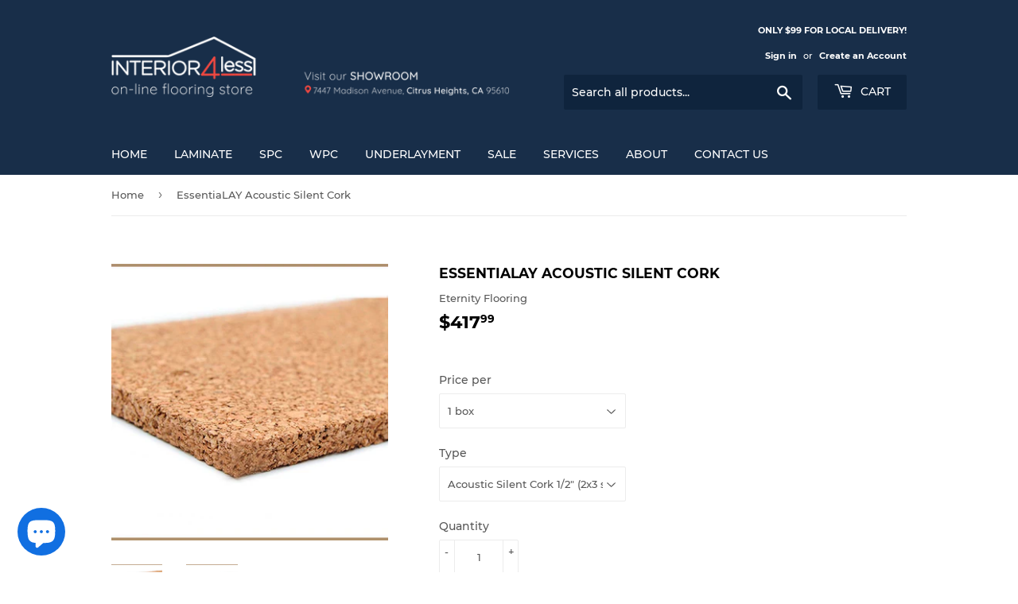

--- FILE ---
content_type: text/html; charset=utf-8
request_url: https://interior4less.net/products/essentialay-acoustic-silent-cork
body_size: 26110
content:
<!doctype html>
<html class="no-touch no-js" lang="en">
<head> 
    <script src='//interior4less.net/cdn/shop/t/6/assets/easy_quote_sealapps.js?v=98344077847867873881687367537' defer='defer' ></script> 
    <script id='quote_product_variants' type='application/json'>
        [{"id":42467999580319,"title":"1 square foot \/ Acoustic Silent Cork 1\/2\" (2x3 sheets)","option1":"1 square foot","option2":"Acoustic Silent Cork 1\/2\" (2x3 sheets)","option3":null,"sku":"","requires_shipping":true,"taxable":true,"featured_image":null,"available":false,"name":"EssentiaLAY Acoustic Silent Cork - 1 square foot \/ Acoustic Silent Cork 1\/2\" (2x3 sheets)","public_title":"1 square foot \/ Acoustic Silent Cork 1\/2\" (2x3 sheets)","options":["1 square foot","Acoustic Silent Cork 1\/2\" (2x3 sheets)"],"price":279,"weight":0,"compare_at_price":null,"inventory_management":"shopify","barcode":"","requires_selling_plan":false,"selling_plan_allocations":[]},{"id":42467999613087,"title":"1 square foot \/ Acoustic Silent Cork 1\/4\" (2x3 sheets)","option1":"1 square foot","option2":"Acoustic Silent Cork 1\/4\" (2x3 sheets)","option3":null,"sku":"","requires_shipping":true,"taxable":true,"featured_image":null,"available":false,"name":"EssentiaLAY Acoustic Silent Cork - 1 square foot \/ Acoustic Silent Cork 1\/4\" (2x3 sheets)","public_title":"1 square foot \/ Acoustic Silent Cork 1\/4\" (2x3 sheets)","options":["1 square foot","Acoustic Silent Cork 1\/4\" (2x3 sheets)"],"price":199,"weight":0,"compare_at_price":null,"inventory_management":"shopify","barcode":"","requires_selling_plan":false,"selling_plan_allocations":[]},{"id":42467999645855,"title":"1 box \/ Acoustic Silent Cork 1\/2\" (2x3 sheets)","option1":"1 box","option2":"Acoustic Silent Cork 1\/2\" (2x3 sheets)","option3":null,"sku":"CR-108 HALF","requires_shipping":true,"taxable":true,"featured_image":null,"available":true,"name":"EssentiaLAY Acoustic Silent Cork - 1 box \/ Acoustic Silent Cork 1\/2\" (2x3 sheets)","public_title":"1 box \/ Acoustic Silent Cork 1\/2\" (2x3 sheets)","options":["1 box","Acoustic Silent Cork 1\/2\" (2x3 sheets)"],"price":41799,"weight":35834,"compare_at_price":null,"inventory_management":"shopify","barcode":"","requires_selling_plan":false,"selling_plan_allocations":[]},{"id":42467999678623,"title":"1 box \/ Acoustic Silent Cork 1\/4\" (2x3 sheets)","option1":"1 box","option2":"Acoustic Silent Cork 1\/4\" (2x3 sheets)","option3":null,"sku":"CR-108 QUARTER","requires_shipping":true,"taxable":true,"featured_image":null,"available":true,"name":"EssentiaLAY Acoustic Silent Cork - 1 box \/ Acoustic Silent Cork 1\/4\" (2x3 sheets)","public_title":"1 box \/ Acoustic Silent Cork 1\/4\" (2x3 sheets)","options":["1 box","Acoustic Silent Cork 1\/4\" (2x3 sheets)"],"price":59699,"weight":35834,"compare_at_price":null,"inventory_management":"shopify","barcode":"","requires_selling_plan":false,"selling_plan_allocations":[]}]
    </script>
    <script id='quote_product_selected_or_first_available_variant' type='application/json'>
        {"id":42467999645855,"title":"1 box \/ Acoustic Silent Cork 1\/2\" (2x3 sheets)","option1":"1 box","option2":"Acoustic Silent Cork 1\/2\" (2x3 sheets)","option3":null,"sku":"CR-108 HALF","requires_shipping":true,"taxable":true,"featured_image":null,"available":true,"name":"EssentiaLAY Acoustic Silent Cork - 1 box \/ Acoustic Silent Cork 1\/2\" (2x3 sheets)","public_title":"1 box \/ Acoustic Silent Cork 1\/2\" (2x3 sheets)","options":["1 box","Acoustic Silent Cork 1\/2\" (2x3 sheets)"],"price":41799,"weight":35834,"compare_at_price":null,"inventory_management":"shopify","barcode":"","requires_selling_plan":false,"selling_plan_allocations":[]}
    </script>
    <script id='quote_product_current_id' type='application/json'>
            7478443573407
    </script>
  <meta name="facebook-domain-verification" content="3fcxay78nfiwp6tgbtlbji3aoz6k20" />
  <!-- Google Tag Manager -->
<script>(function(w,d,s,l,i){w[l]=w[l]||[];w[l].push({'gtm.start':
new Date().getTime(),event:'gtm.js'});var f=d.getElementsByTagName(s)[0],
j=d.createElement(s),dl=l!='dataLayer'?'&l='+l:'';j.async=true;j.src=
'https://www.googletagmanager.com/gtm.js?id='+i+dl;f.parentNode.insertBefore(j,f);
})(window,document,'script','dataLayer','GTM-W254TKV');</script>
<!-- End Google Tag Manager -->
  <script>(function(H){H.className=H.className.replace(/\bno-js\b/,'js')})(document.documentElement)</script>
  <!-- Basic page needs ================================================== -->
  <meta charset="utf-8">
  <meta http-equiv="X-UA-Compatible" content="IE=edge,chrome=1">

  
  <link rel="shortcut icon" href="//interior4less.net/cdn/shop/files/android-chrome-512x512_32x32.png?v=1687867572" type="image/png" />
  

  <!-- Title and description ================================================== -->
  <title>
  EssentiaLAY Acoustic Silent Cork &ndash; Interior4less
  </title>

  
    <meta name="description" content="Acoustic Silent Cork 1/2&quot; (2x3 sheets) Thickness: 1/2 inch Length: 36 in Width: 24 in Weight: 79.00 lb Boxes per pallet: 14 SqFt per box: 150.00 sq ft Pieces per box: 25 Acoustic Silent Cork 1/4&quot; (2x3 sheets) Thickness: 1/4 inch Length: 36 in Width: 24 in Weight: 79.00 lb Boxes per pallet: 14 SqFt per box: 300.00sq ft ">
  

  <!-- Product meta ================================================== -->
  <!-- /snippets/social-meta-tags.liquid -->




<meta property="og:site_name" content="Interior4less">
<meta property="og:url" content="https://interior4less.net/products/essentialay-acoustic-silent-cork">
<meta property="og:title" content="EssentiaLAY Acoustic Silent Cork">
<meta property="og:type" content="product">
<meta property="og:description" content="Acoustic Silent Cork 1/2&quot; (2x3 sheets) Thickness: 1/2 inch Length: 36 in Width: 24 in Weight: 79.00 lb Boxes per pallet: 14 SqFt per box: 150.00 sq ft Pieces per box: 25 Acoustic Silent Cork 1/4&quot; (2x3 sheets) Thickness: 1/4 inch Length: 36 in Width: 24 in Weight: 79.00 lb Boxes per pallet: 14 SqFt per box: 300.00sq ft ">

  <meta property="og:price:amount" content="1.99">
  <meta property="og:price:currency" content="USD">

<meta property="og:image" content="http://interior4less.net/cdn/shop/products/AcoustiCork-Silent-1_2_C_1200x1200.jpg?v=1660724988"><meta property="og:image" content="http://interior4less.net/cdn/shop/products/AcoustiCork-Silent-1_4_C_1200x1200.jpg?v=1660724988">
<meta property="og:image:secure_url" content="https://interior4less.net/cdn/shop/products/AcoustiCork-Silent-1_2_C_1200x1200.jpg?v=1660724988"><meta property="og:image:secure_url" content="https://interior4less.net/cdn/shop/products/AcoustiCork-Silent-1_4_C_1200x1200.jpg?v=1660724988">


<meta name="twitter:card" content="summary_large_image">
<meta name="twitter:title" content="EssentiaLAY Acoustic Silent Cork">
<meta name="twitter:description" content="Acoustic Silent Cork 1/2&quot; (2x3 sheets) Thickness: 1/2 inch Length: 36 in Width: 24 in Weight: 79.00 lb Boxes per pallet: 14 SqFt per box: 150.00 sq ft Pieces per box: 25 Acoustic Silent Cork 1/4&quot; (2x3 sheets) Thickness: 1/4 inch Length: 36 in Width: 24 in Weight: 79.00 lb Boxes per pallet: 14 SqFt per box: 300.00sq ft ">


  <!-- CSS3 variables ================================================== -->
  <style data-shopify>
  :root {
    --color-body-text: #585858;
    --color-body: #fff;
  }
</style>


  <!-- Helpers ================================================== -->
  <link rel="canonical" href="https://interior4less.net/products/essentialay-acoustic-silent-cork">
  <meta name="viewport" content="width=device-width,initial-scale=1">

  <!-- CSS ================================================== -->
  <link href="//interior4less.net/cdn/shop/t/6/assets/theme.scss.css?v=112329829527978547861727537579" rel="stylesheet" type="text/css" media="all" />

  <script>

    var moneyFormat = '${{amount}}';

    var theme = {
      strings:{
        product:{
          unavailable: "Unavailable",
          will_be_in_stock_after:"Will be in stock after [date]",
          only_left:"Only 1 left!",
          unitPrice: "Unit price",
          unitPriceSeparator: "per"
        },
        navigation:{
          more_link: "More"
        },
        map:{
          addressError: "Error looking up that address",
          addressNoResults: "No results for that address",
          addressQueryLimit: "You have exceeded the Google API usage limit. Consider upgrading to a \u003ca href=\"https:\/\/developers.google.com\/maps\/premium\/usage-limits\"\u003ePremium Plan\u003c\/a\u003e.",
          authError: "There was a problem authenticating your Google Maps API Key."
        }
      },
      settings:{
        cartType: "modal"
      }
    };</script>

  <!-- Header hook for plugins ================================================== -->
  <script>window.performance && window.performance.mark && window.performance.mark('shopify.content_for_header.start');</script><meta id="shopify-digital-wallet" name="shopify-digital-wallet" content="/61596434591/digital_wallets/dialog">
<meta name="shopify-checkout-api-token" content="392b882bed09ad8da206631f359f066b">
<link rel="alternate" type="application/json+oembed" href="https://interior4less.net/products/essentialay-acoustic-silent-cork.oembed">
<script async="async" src="/checkouts/internal/preloads.js?locale=en-US"></script>
<link rel="preconnect" href="https://shop.app" crossorigin="anonymous">
<script async="async" src="https://shop.app/checkouts/internal/preloads.js?locale=en-US&shop_id=61596434591" crossorigin="anonymous"></script>
<script id="apple-pay-shop-capabilities" type="application/json">{"shopId":61596434591,"countryCode":"US","currencyCode":"USD","merchantCapabilities":["supports3DS"],"merchantId":"gid:\/\/shopify\/Shop\/61596434591","merchantName":"Interior4less","requiredBillingContactFields":["postalAddress","email"],"requiredShippingContactFields":["postalAddress","email"],"shippingType":"shipping","supportedNetworks":["visa","masterCard","amex","discover","elo","jcb"],"total":{"type":"pending","label":"Interior4less","amount":"1.00"},"shopifyPaymentsEnabled":true,"supportsSubscriptions":true}</script>
<script id="shopify-features" type="application/json">{"accessToken":"392b882bed09ad8da206631f359f066b","betas":["rich-media-storefront-analytics"],"domain":"interior4less.net","predictiveSearch":true,"shopId":61596434591,"locale":"en"}</script>
<script>var Shopify = Shopify || {};
Shopify.shop = "interior4less.myshopify.com";
Shopify.locale = "en";
Shopify.currency = {"active":"USD","rate":"1.0"};
Shopify.country = "US";
Shopify.theme = {"name":"Supply","id":130593194143,"schema_name":"Supply","schema_version":"9.5.3","theme_store_id":679,"role":"main"};
Shopify.theme.handle = "null";
Shopify.theme.style = {"id":null,"handle":null};
Shopify.cdnHost = "interior4less.net/cdn";
Shopify.routes = Shopify.routes || {};
Shopify.routes.root = "/";</script>
<script type="module">!function(o){(o.Shopify=o.Shopify||{}).modules=!0}(window);</script>
<script>!function(o){function n(){var o=[];function n(){o.push(Array.prototype.slice.apply(arguments))}return n.q=o,n}var t=o.Shopify=o.Shopify||{};t.loadFeatures=n(),t.autoloadFeatures=n()}(window);</script>
<script>
  window.ShopifyPay = window.ShopifyPay || {};
  window.ShopifyPay.apiHost = "shop.app\/pay";
  window.ShopifyPay.redirectState = null;
</script>
<script id="shop-js-analytics" type="application/json">{"pageType":"product"}</script>
<script defer="defer" async type="module" src="//interior4less.net/cdn/shopifycloud/shop-js/modules/v2/client.init-shop-cart-sync_D0dqhulL.en.esm.js"></script>
<script defer="defer" async type="module" src="//interior4less.net/cdn/shopifycloud/shop-js/modules/v2/chunk.common_CpVO7qML.esm.js"></script>
<script type="module">
  await import("//interior4less.net/cdn/shopifycloud/shop-js/modules/v2/client.init-shop-cart-sync_D0dqhulL.en.esm.js");
await import("//interior4less.net/cdn/shopifycloud/shop-js/modules/v2/chunk.common_CpVO7qML.esm.js");

  window.Shopify.SignInWithShop?.initShopCartSync?.({"fedCMEnabled":true,"windoidEnabled":true});

</script>
<script defer="defer" async type="module" src="//interior4less.net/cdn/shopifycloud/shop-js/modules/v2/client.payment-terms_BmrqWn8r.en.esm.js"></script>
<script defer="defer" async type="module" src="//interior4less.net/cdn/shopifycloud/shop-js/modules/v2/chunk.common_CpVO7qML.esm.js"></script>
<script defer="defer" async type="module" src="//interior4less.net/cdn/shopifycloud/shop-js/modules/v2/chunk.modal_DKF6x0Jh.esm.js"></script>
<script type="module">
  await import("//interior4less.net/cdn/shopifycloud/shop-js/modules/v2/client.payment-terms_BmrqWn8r.en.esm.js");
await import("//interior4less.net/cdn/shopifycloud/shop-js/modules/v2/chunk.common_CpVO7qML.esm.js");
await import("//interior4less.net/cdn/shopifycloud/shop-js/modules/v2/chunk.modal_DKF6x0Jh.esm.js");

  
</script>
<script>
  window.Shopify = window.Shopify || {};
  if (!window.Shopify.featureAssets) window.Shopify.featureAssets = {};
  window.Shopify.featureAssets['shop-js'] = {"shop-cart-sync":["modules/v2/client.shop-cart-sync_D9bwt38V.en.esm.js","modules/v2/chunk.common_CpVO7qML.esm.js"],"init-fed-cm":["modules/v2/client.init-fed-cm_BJ8NPuHe.en.esm.js","modules/v2/chunk.common_CpVO7qML.esm.js"],"init-shop-email-lookup-coordinator":["modules/v2/client.init-shop-email-lookup-coordinator_pVrP2-kG.en.esm.js","modules/v2/chunk.common_CpVO7qML.esm.js"],"shop-cash-offers":["modules/v2/client.shop-cash-offers_CNh7FWN-.en.esm.js","modules/v2/chunk.common_CpVO7qML.esm.js","modules/v2/chunk.modal_DKF6x0Jh.esm.js"],"init-shop-cart-sync":["modules/v2/client.init-shop-cart-sync_D0dqhulL.en.esm.js","modules/v2/chunk.common_CpVO7qML.esm.js"],"init-windoid":["modules/v2/client.init-windoid_DaoAelzT.en.esm.js","modules/v2/chunk.common_CpVO7qML.esm.js"],"shop-toast-manager":["modules/v2/client.shop-toast-manager_1DND8Tac.en.esm.js","modules/v2/chunk.common_CpVO7qML.esm.js"],"pay-button":["modules/v2/client.pay-button_CFeQi1r6.en.esm.js","modules/v2/chunk.common_CpVO7qML.esm.js"],"shop-button":["modules/v2/client.shop-button_Ca94MDdQ.en.esm.js","modules/v2/chunk.common_CpVO7qML.esm.js"],"shop-login-button":["modules/v2/client.shop-login-button_DPYNfp1Z.en.esm.js","modules/v2/chunk.common_CpVO7qML.esm.js","modules/v2/chunk.modal_DKF6x0Jh.esm.js"],"avatar":["modules/v2/client.avatar_BTnouDA3.en.esm.js"],"shop-follow-button":["modules/v2/client.shop-follow-button_BMKh4nJE.en.esm.js","modules/v2/chunk.common_CpVO7qML.esm.js","modules/v2/chunk.modal_DKF6x0Jh.esm.js"],"init-customer-accounts-sign-up":["modules/v2/client.init-customer-accounts-sign-up_CJXi5kRN.en.esm.js","modules/v2/client.shop-login-button_DPYNfp1Z.en.esm.js","modules/v2/chunk.common_CpVO7qML.esm.js","modules/v2/chunk.modal_DKF6x0Jh.esm.js"],"init-shop-for-new-customer-accounts":["modules/v2/client.init-shop-for-new-customer-accounts_BoBxkgWu.en.esm.js","modules/v2/client.shop-login-button_DPYNfp1Z.en.esm.js","modules/v2/chunk.common_CpVO7qML.esm.js","modules/v2/chunk.modal_DKF6x0Jh.esm.js"],"init-customer-accounts":["modules/v2/client.init-customer-accounts_DCuDTzpR.en.esm.js","modules/v2/client.shop-login-button_DPYNfp1Z.en.esm.js","modules/v2/chunk.common_CpVO7qML.esm.js","modules/v2/chunk.modal_DKF6x0Jh.esm.js"],"checkout-modal":["modules/v2/client.checkout-modal_U_3e4VxF.en.esm.js","modules/v2/chunk.common_CpVO7qML.esm.js","modules/v2/chunk.modal_DKF6x0Jh.esm.js"],"lead-capture":["modules/v2/client.lead-capture_DEgn0Z8u.en.esm.js","modules/v2/chunk.common_CpVO7qML.esm.js","modules/v2/chunk.modal_DKF6x0Jh.esm.js"],"shop-login":["modules/v2/client.shop-login_CoM5QKZ_.en.esm.js","modules/v2/chunk.common_CpVO7qML.esm.js","modules/v2/chunk.modal_DKF6x0Jh.esm.js"],"payment-terms":["modules/v2/client.payment-terms_BmrqWn8r.en.esm.js","modules/v2/chunk.common_CpVO7qML.esm.js","modules/v2/chunk.modal_DKF6x0Jh.esm.js"]};
</script>
<script>(function() {
  var isLoaded = false;
  function asyncLoad() {
    if (isLoaded) return;
    isLoaded = true;
    var urls = ["https:\/\/chimpstatic.com\/mcjs-connected\/js\/users\/275af438300d4c8c86fdb1456\/744bb53783625ede355d2e1f8.js?shop=interior4less.myshopify.com"];
    for (var i = 0; i < urls.length; i++) {
      var s = document.createElement('script');
      s.type = 'text/javascript';
      s.async = true;
      s.src = urls[i];
      var x = document.getElementsByTagName('script')[0];
      x.parentNode.insertBefore(s, x);
    }
  };
  if(window.attachEvent) {
    window.attachEvent('onload', asyncLoad);
  } else {
    window.addEventListener('load', asyncLoad, false);
  }
})();</script>
<script id="__st">var __st={"a":61596434591,"offset":-18000,"reqid":"d8a557b9-49a4-4f95-a578-18eb2b576484-1763775616","pageurl":"interior4less.net\/products\/essentialay-acoustic-silent-cork","u":"e70c5f7ff986","p":"product","rtyp":"product","rid":7478443573407};</script>
<script>window.ShopifyPaypalV4VisibilityTracking = true;</script>
<script id="captcha-bootstrap">!function(){'use strict';const t='contact',e='account',n='new_comment',o=[[t,t],['blogs',n],['comments',n],[t,'customer']],c=[[e,'customer_login'],[e,'guest_login'],[e,'recover_customer_password'],[e,'create_customer']],r=t=>t.map((([t,e])=>`form[action*='/${t}']:not([data-nocaptcha='true']) input[name='form_type'][value='${e}']`)).join(','),a=t=>()=>t?[...document.querySelectorAll(t)].map((t=>t.form)):[];function s(){const t=[...o],e=r(t);return a(e)}const i='password',u='form_key',d=['recaptcha-v3-token','g-recaptcha-response','h-captcha-response',i],f=()=>{try{return window.sessionStorage}catch{return}},m='__shopify_v',_=t=>t.elements[u];function p(t,e,n=!1){try{const o=window.sessionStorage,c=JSON.parse(o.getItem(e)),{data:r}=function(t){const{data:e,action:n}=t;return t[m]||n?{data:e,action:n}:{data:t,action:n}}(c);for(const[e,n]of Object.entries(r))t.elements[e]&&(t.elements[e].value=n);n&&o.removeItem(e)}catch(o){console.error('form repopulation failed',{error:o})}}const l='form_type',E='cptcha';function T(t){t.dataset[E]=!0}const w=window,h=w.document,L='Shopify',v='ce_forms',y='captcha';let A=!1;((t,e)=>{const n=(g='f06e6c50-85a8-45c8-87d0-21a2b65856fe',I='https://cdn.shopify.com/shopifycloud/storefront-forms-hcaptcha/ce_storefront_forms_captcha_hcaptcha.v1.5.2.iife.js',D={infoText:'Protected by hCaptcha',privacyText:'Privacy',termsText:'Terms'},(t,e,n)=>{const o=w[L][v],c=o.bindForm;if(c)return c(t,g,e,D).then(n);var r;o.q.push([[t,g,e,D],n]),r=I,A||(h.body.append(Object.assign(h.createElement('script'),{id:'captcha-provider',async:!0,src:r})),A=!0)});var g,I,D;w[L]=w[L]||{},w[L][v]=w[L][v]||{},w[L][v].q=[],w[L][y]=w[L][y]||{},w[L][y].protect=function(t,e){n(t,void 0,e),T(t)},Object.freeze(w[L][y]),function(t,e,n,w,h,L){const[v,y,A,g]=function(t,e,n){const i=e?o:[],u=t?c:[],d=[...i,...u],f=r(d),m=r(i),_=r(d.filter((([t,e])=>n.includes(e))));return[a(f),a(m),a(_),s()]}(w,h,L),I=t=>{const e=t.target;return e instanceof HTMLFormElement?e:e&&e.form},D=t=>v().includes(t);t.addEventListener('submit',(t=>{const e=I(t);if(!e)return;const n=D(e)&&!e.dataset.hcaptchaBound&&!e.dataset.recaptchaBound,o=_(e),c=g().includes(e)&&(!o||!o.value);(n||c)&&t.preventDefault(),c&&!n&&(function(t){try{if(!f())return;!function(t){const e=f();if(!e)return;const n=_(t);if(!n)return;const o=n.value;o&&e.removeItem(o)}(t);const e=Array.from(Array(32),(()=>Math.random().toString(36)[2])).join('');!function(t,e){_(t)||t.append(Object.assign(document.createElement('input'),{type:'hidden',name:u})),t.elements[u].value=e}(t,e),function(t,e){const n=f();if(!n)return;const o=[...t.querySelectorAll(`input[type='${i}']`)].map((({name:t})=>t)),c=[...d,...o],r={};for(const[a,s]of new FormData(t).entries())c.includes(a)||(r[a]=s);n.setItem(e,JSON.stringify({[m]:1,action:t.action,data:r}))}(t,e)}catch(e){console.error('failed to persist form',e)}}(e),e.submit())}));const S=(t,e)=>{t&&!t.dataset[E]&&(n(t,e.some((e=>e===t))),T(t))};for(const o of['focusin','change'])t.addEventListener(o,(t=>{const e=I(t);D(e)&&S(e,y())}));const B=e.get('form_key'),M=e.get(l),P=B&&M;t.addEventListener('DOMContentLoaded',(()=>{const t=y();if(P)for(const e of t)e.elements[l].value===M&&p(e,B);[...new Set([...A(),...v().filter((t=>'true'===t.dataset.shopifyCaptcha))])].forEach((e=>S(e,t)))}))}(h,new URLSearchParams(w.location.search),n,t,e,['guest_login'])})(!0,!0)}();</script>
<script integrity="sha256-52AcMU7V7pcBOXWImdc/TAGTFKeNjmkeM1Pvks/DTgc=" data-source-attribution="shopify.loadfeatures" defer="defer" src="//interior4less.net/cdn/shopifycloud/storefront/assets/storefront/load_feature-81c60534.js" crossorigin="anonymous"></script>
<script crossorigin="anonymous" defer="defer" src="//interior4less.net/cdn/shopifycloud/storefront/assets/shopify_pay/storefront-65b4c6d7.js?v=20250812"></script>
<script data-source-attribution="shopify.dynamic_checkout.dynamic.init">var Shopify=Shopify||{};Shopify.PaymentButton=Shopify.PaymentButton||{isStorefrontPortableWallets:!0,init:function(){window.Shopify.PaymentButton.init=function(){};var t=document.createElement("script");t.src="https://interior4less.net/cdn/shopifycloud/portable-wallets/latest/portable-wallets.en.js",t.type="module",document.head.appendChild(t)}};
</script>
<script data-source-attribution="shopify.dynamic_checkout.buyer_consent">
  function portableWalletsHideBuyerConsent(e){var t=document.getElementById("shopify-buyer-consent"),n=document.getElementById("shopify-subscription-policy-button");t&&n&&(t.classList.add("hidden"),t.setAttribute("aria-hidden","true"),n.removeEventListener("click",e))}function portableWalletsShowBuyerConsent(e){var t=document.getElementById("shopify-buyer-consent"),n=document.getElementById("shopify-subscription-policy-button");t&&n&&(t.classList.remove("hidden"),t.removeAttribute("aria-hidden"),n.addEventListener("click",e))}window.Shopify?.PaymentButton&&(window.Shopify.PaymentButton.hideBuyerConsent=portableWalletsHideBuyerConsent,window.Shopify.PaymentButton.showBuyerConsent=portableWalletsShowBuyerConsent);
</script>
<script>
  function portableWalletsCleanup(e){e&&e.src&&console.error("Failed to load portable wallets script "+e.src);var t=document.querySelectorAll("shopify-accelerated-checkout .shopify-payment-button__skeleton, shopify-accelerated-checkout-cart .wallet-cart-button__skeleton"),e=document.getElementById("shopify-buyer-consent");for(let e=0;e<t.length;e++)t[e].remove();e&&e.remove()}function portableWalletsNotLoadedAsModule(e){e instanceof ErrorEvent&&"string"==typeof e.message&&e.message.includes("import.meta")&&"string"==typeof e.filename&&e.filename.includes("portable-wallets")&&(window.removeEventListener("error",portableWalletsNotLoadedAsModule),window.Shopify.PaymentButton.failedToLoad=e,"loading"===document.readyState?document.addEventListener("DOMContentLoaded",window.Shopify.PaymentButton.init):window.Shopify.PaymentButton.init())}window.addEventListener("error",portableWalletsNotLoadedAsModule);
</script>

<script type="module" src="https://interior4less.net/cdn/shopifycloud/portable-wallets/latest/portable-wallets.en.js" onError="portableWalletsCleanup(this)" crossorigin="anonymous"></script>
<script nomodule>
  document.addEventListener("DOMContentLoaded", portableWalletsCleanup);
</script>

<link id="shopify-accelerated-checkout-styles" rel="stylesheet" media="screen" href="https://interior4less.net/cdn/shopifycloud/portable-wallets/latest/accelerated-checkout-backwards-compat.css" crossorigin="anonymous">
<style id="shopify-accelerated-checkout-cart">
        #shopify-buyer-consent {
  margin-top: 1em;
  display: inline-block;
  width: 100%;
}

#shopify-buyer-consent.hidden {
  display: none;
}

#shopify-subscription-policy-button {
  background: none;
  border: none;
  padding: 0;
  text-decoration: underline;
  font-size: inherit;
  cursor: pointer;
}

#shopify-subscription-policy-button::before {
  box-shadow: none;
}

      </style>

<script>window.performance && window.performance.mark && window.performance.mark('shopify.content_for_header.end');</script>

  
  

 <!--  'jquery-2.2.3.min.js' | asset_url | script_tag  -->
  
  <script src='https://ajax.googleapis.com/ajax/libs/jquery/3.5.1/jquery.min.js'></script> 
  
  <script src="//interior4less.net/cdn/shop/t/6/assets/lazysizes.min.js?v=8147953233334221341656772391" async="async"></script>
  <script src="//interior4less.net/cdn/shop/t/6/assets/vendor.js?v=106177282645720727331656772394" defer="defer"></script>
  <script src="//interior4less.net/cdn/shop/t/6/assets/theme.js?v=8756856857736833641687867359" defer="defer"></script>




  
  <script src='https://calcapi.printgrid.io/shopify/calculator.js'></script>

  <script
   async
   id="roomvoAssistant"
   type="text/javascript"
   data-locale="en-us"
   data-position="bottom-right"
   src="https://www.roomvo.com/static/scripts/b2b/common/assistant.js"
></script>


<script src="https://cdn.shopify.com/extensions/7bc9bb47-adfa-4267-963e-cadee5096caf/inbox-1252/assets/inbox-chat-loader.js" type="text/javascript" defer="defer"></script>
<script src="https://cdn.shopify.com/extensions/f6b93b6b-eff4-4c45-8c63-21cfe4a838c4/forms-2273/assets/shopify-forms-loader.js" type="text/javascript" defer="defer"></script>
<link href="https://monorail-edge.shopifysvc.com" rel="dns-prefetch">
<script>(function(){if ("sendBeacon" in navigator && "performance" in window) {try {var session_token_from_headers = performance.getEntriesByType('navigation')[0].serverTiming.find(x => x.name == '_s').description;} catch {var session_token_from_headers = undefined;}var session_cookie_matches = document.cookie.match(/_shopify_s=([^;]*)/);var session_token_from_cookie = session_cookie_matches && session_cookie_matches.length === 2 ? session_cookie_matches[1] : "";var session_token = session_token_from_headers || session_token_from_cookie || "";function handle_abandonment_event(e) {var entries = performance.getEntries().filter(function(entry) {return /monorail-edge.shopifysvc.com/.test(entry.name);});if (!window.abandonment_tracked && entries.length === 0) {window.abandonment_tracked = true;var currentMs = Date.now();var navigation_start = performance.timing.navigationStart;var payload = {shop_id: 61596434591,url: window.location.href,navigation_start,duration: currentMs - navigation_start,session_token,page_type: "product"};window.navigator.sendBeacon("https://monorail-edge.shopifysvc.com/v1/produce", JSON.stringify({schema_id: "online_store_buyer_site_abandonment/1.1",payload: payload,metadata: {event_created_at_ms: currentMs,event_sent_at_ms: currentMs}}));}}window.addEventListener('pagehide', handle_abandonment_event);}}());</script>
<script id="web-pixels-manager-setup">(function e(e,d,r,n,o){if(void 0===o&&(o={}),!Boolean(null===(a=null===(i=window.Shopify)||void 0===i?void 0:i.analytics)||void 0===a?void 0:a.replayQueue)){var i,a;window.Shopify=window.Shopify||{};var t=window.Shopify;t.analytics=t.analytics||{};var s=t.analytics;s.replayQueue=[],s.publish=function(e,d,r){return s.replayQueue.push([e,d,r]),!0};try{self.performance.mark("wpm:start")}catch(e){}var l=function(){var e={modern:/Edge?\/(1{2}[4-9]|1[2-9]\d|[2-9]\d{2}|\d{4,})\.\d+(\.\d+|)|Firefox\/(1{2}[4-9]|1[2-9]\d|[2-9]\d{2}|\d{4,})\.\d+(\.\d+|)|Chrom(ium|e)\/(9{2}|\d{3,})\.\d+(\.\d+|)|(Maci|X1{2}).+ Version\/(15\.\d+|(1[6-9]|[2-9]\d|\d{3,})\.\d+)([,.]\d+|)( \(\w+\)|)( Mobile\/\w+|) Safari\/|Chrome.+OPR\/(9{2}|\d{3,})\.\d+\.\d+|(CPU[ +]OS|iPhone[ +]OS|CPU[ +]iPhone|CPU IPhone OS|CPU iPad OS)[ +]+(15[._]\d+|(1[6-9]|[2-9]\d|\d{3,})[._]\d+)([._]\d+|)|Android:?[ /-](13[3-9]|1[4-9]\d|[2-9]\d{2}|\d{4,})(\.\d+|)(\.\d+|)|Android.+Firefox\/(13[5-9]|1[4-9]\d|[2-9]\d{2}|\d{4,})\.\d+(\.\d+|)|Android.+Chrom(ium|e)\/(13[3-9]|1[4-9]\d|[2-9]\d{2}|\d{4,})\.\d+(\.\d+|)|SamsungBrowser\/([2-9]\d|\d{3,})\.\d+/,legacy:/Edge?\/(1[6-9]|[2-9]\d|\d{3,})\.\d+(\.\d+|)|Firefox\/(5[4-9]|[6-9]\d|\d{3,})\.\d+(\.\d+|)|Chrom(ium|e)\/(5[1-9]|[6-9]\d|\d{3,})\.\d+(\.\d+|)([\d.]+$|.*Safari\/(?![\d.]+ Edge\/[\d.]+$))|(Maci|X1{2}).+ Version\/(10\.\d+|(1[1-9]|[2-9]\d|\d{3,})\.\d+)([,.]\d+|)( \(\w+\)|)( Mobile\/\w+|) Safari\/|Chrome.+OPR\/(3[89]|[4-9]\d|\d{3,})\.\d+\.\d+|(CPU[ +]OS|iPhone[ +]OS|CPU[ +]iPhone|CPU IPhone OS|CPU iPad OS)[ +]+(10[._]\d+|(1[1-9]|[2-9]\d|\d{3,})[._]\d+)([._]\d+|)|Android:?[ /-](13[3-9]|1[4-9]\d|[2-9]\d{2}|\d{4,})(\.\d+|)(\.\d+|)|Mobile Safari.+OPR\/([89]\d|\d{3,})\.\d+\.\d+|Android.+Firefox\/(13[5-9]|1[4-9]\d|[2-9]\d{2}|\d{4,})\.\d+(\.\d+|)|Android.+Chrom(ium|e)\/(13[3-9]|1[4-9]\d|[2-9]\d{2}|\d{4,})\.\d+(\.\d+|)|Android.+(UC? ?Browser|UCWEB|U3)[ /]?(15\.([5-9]|\d{2,})|(1[6-9]|[2-9]\d|\d{3,})\.\d+)\.\d+|SamsungBrowser\/(5\.\d+|([6-9]|\d{2,})\.\d+)|Android.+MQ{2}Browser\/(14(\.(9|\d{2,})|)|(1[5-9]|[2-9]\d|\d{3,})(\.\d+|))(\.\d+|)|K[Aa][Ii]OS\/(3\.\d+|([4-9]|\d{2,})\.\d+)(\.\d+|)/},d=e.modern,r=e.legacy,n=navigator.userAgent;return n.match(d)?"modern":n.match(r)?"legacy":"unknown"}(),u="modern"===l?"modern":"legacy",c=(null!=n?n:{modern:"",legacy:""})[u],f=function(e){return[e.baseUrl,"/wpm","/b",e.hashVersion,"modern"===e.buildTarget?"m":"l",".js"].join("")}({baseUrl:d,hashVersion:r,buildTarget:u}),m=function(e){var d=e.version,r=e.bundleTarget,n=e.surface,o=e.pageUrl,i=e.monorailEndpoint;return{emit:function(e){var a=e.status,t=e.errorMsg,s=(new Date).getTime(),l=JSON.stringify({metadata:{event_sent_at_ms:s},events:[{schema_id:"web_pixels_manager_load/3.1",payload:{version:d,bundle_target:r,page_url:o,status:a,surface:n,error_msg:t},metadata:{event_created_at_ms:s}}]});if(!i)return console&&console.warn&&console.warn("[Web Pixels Manager] No Monorail endpoint provided, skipping logging."),!1;try{return self.navigator.sendBeacon.bind(self.navigator)(i,l)}catch(e){}var u=new XMLHttpRequest;try{return u.open("POST",i,!0),u.setRequestHeader("Content-Type","text/plain"),u.send(l),!0}catch(e){return console&&console.warn&&console.warn("[Web Pixels Manager] Got an unhandled error while logging to Monorail."),!1}}}}({version:r,bundleTarget:l,surface:e.surface,pageUrl:self.location.href,monorailEndpoint:e.monorailEndpoint});try{o.browserTarget=l,function(e){var d=e.src,r=e.async,n=void 0===r||r,o=e.onload,i=e.onerror,a=e.sri,t=e.scriptDataAttributes,s=void 0===t?{}:t,l=document.createElement("script"),u=document.querySelector("head"),c=document.querySelector("body");if(l.async=n,l.src=d,a&&(l.integrity=a,l.crossOrigin="anonymous"),s)for(var f in s)if(Object.prototype.hasOwnProperty.call(s,f))try{l.dataset[f]=s[f]}catch(e){}if(o&&l.addEventListener("load",o),i&&l.addEventListener("error",i),u)u.appendChild(l);else{if(!c)throw new Error("Did not find a head or body element to append the script");c.appendChild(l)}}({src:f,async:!0,onload:function(){if(!function(){var e,d;return Boolean(null===(d=null===(e=window.Shopify)||void 0===e?void 0:e.analytics)||void 0===d?void 0:d.initialized)}()){var d=window.webPixelsManager.init(e)||void 0;if(d){var r=window.Shopify.analytics;r.replayQueue.forEach((function(e){var r=e[0],n=e[1],o=e[2];d.publishCustomEvent(r,n,o)})),r.replayQueue=[],r.publish=d.publishCustomEvent,r.visitor=d.visitor,r.initialized=!0}}},onerror:function(){return m.emit({status:"failed",errorMsg:"".concat(f," has failed to load")})},sri:function(e){var d=/^sha384-[A-Za-z0-9+/=]+$/;return"string"==typeof e&&d.test(e)}(c)?c:"",scriptDataAttributes:o}),m.emit({status:"loading"})}catch(e){m.emit({status:"failed",errorMsg:(null==e?void 0:e.message)||"Unknown error"})}}})({shopId: 61596434591,storefrontBaseUrl: "https://interior4less.net",extensionsBaseUrl: "https://extensions.shopifycdn.com/cdn/shopifycloud/web-pixels-manager",monorailEndpoint: "https://monorail-edge.shopifysvc.com/unstable/produce_batch",surface: "storefront-renderer",enabledBetaFlags: ["2dca8a86"],webPixelsConfigList: [{"id":"460062879","configuration":"{\"config\":\"{\\\"pixel_id\\\":\\\"G-MRY8GT9ZEQ\\\",\\\"target_country\\\":\\\"US\\\",\\\"gtag_events\\\":[{\\\"type\\\":\\\"search\\\",\\\"action_label\\\":[\\\"G-MRY8GT9ZEQ\\\",\\\"AW-1019162037\\\/kLFlCNfi_o8YELXb_OUD\\\"]},{\\\"type\\\":\\\"begin_checkout\\\",\\\"action_label\\\":[\\\"G-MRY8GT9ZEQ\\\",\\\"AW-1019162037\\\/zgvJCN3i_o8YELXb_OUD\\\"]},{\\\"type\\\":\\\"view_item\\\",\\\"action_label\\\":[\\\"G-MRY8GT9ZEQ\\\",\\\"AW-1019162037\\\/w5JnCNTi_o8YELXb_OUD\\\",\\\"MC-P11JR5540M\\\"]},{\\\"type\\\":\\\"purchase\\\",\\\"action_label\\\":[\\\"G-MRY8GT9ZEQ\\\",\\\"AW-1019162037\\\/_Ou8CM7i_o8YELXb_OUD\\\",\\\"MC-P11JR5540M\\\"]},{\\\"type\\\":\\\"page_view\\\",\\\"action_label\\\":[\\\"G-MRY8GT9ZEQ\\\",\\\"AW-1019162037\\\/1e6SCNHi_o8YELXb_OUD\\\",\\\"MC-P11JR5540M\\\"]},{\\\"type\\\":\\\"add_payment_info\\\",\\\"action_label\\\":[\\\"G-MRY8GT9ZEQ\\\",\\\"AW-1019162037\\\/pzzLCODi_o8YELXb_OUD\\\"]},{\\\"type\\\":\\\"add_to_cart\\\",\\\"action_label\\\":[\\\"G-MRY8GT9ZEQ\\\",\\\"AW-1019162037\\\/tZI4CNri_o8YELXb_OUD\\\"]}],\\\"enable_monitoring_mode\\\":false}\"}","eventPayloadVersion":"v1","runtimeContext":"OPEN","scriptVersion":"b2a88bafab3e21179ed38636efcd8a93","type":"APP","apiClientId":1780363,"privacyPurposes":[],"dataSharingAdjustments":{"protectedCustomerApprovalScopes":["read_customer_address","read_customer_email","read_customer_name","read_customer_personal_data","read_customer_phone"]}},{"id":"199426207","configuration":"{\"pixel_id\":\"733625901561682\",\"pixel_type\":\"facebook_pixel\",\"metaapp_system_user_token\":\"-\"}","eventPayloadVersion":"v1","runtimeContext":"OPEN","scriptVersion":"ca16bc87fe92b6042fbaa3acc2fbdaa6","type":"APP","apiClientId":2329312,"privacyPurposes":["ANALYTICS","MARKETING","SALE_OF_DATA"],"dataSharingAdjustments":{"protectedCustomerApprovalScopes":["read_customer_address","read_customer_email","read_customer_name","read_customer_personal_data","read_customer_phone"]}},{"id":"shopify-app-pixel","configuration":"{}","eventPayloadVersion":"v1","runtimeContext":"STRICT","scriptVersion":"0450","apiClientId":"shopify-pixel","type":"APP","privacyPurposes":["ANALYTICS","MARKETING"]},{"id":"shopify-custom-pixel","eventPayloadVersion":"v1","runtimeContext":"LAX","scriptVersion":"0450","apiClientId":"shopify-pixel","type":"CUSTOM","privacyPurposes":["ANALYTICS","MARKETING"]}],isMerchantRequest: false,initData: {"shop":{"name":"Interior4less","paymentSettings":{"currencyCode":"USD"},"myshopifyDomain":"interior4less.myshopify.com","countryCode":"US","storefrontUrl":"https:\/\/interior4less.net"},"customer":null,"cart":null,"checkout":null,"productVariants":[{"price":{"amount":2.79,"currencyCode":"USD"},"product":{"title":"EssentiaLAY Acoustic Silent Cork","vendor":"Eternity Flooring","id":"7478443573407","untranslatedTitle":"EssentiaLAY Acoustic Silent Cork","url":"\/products\/essentialay-acoustic-silent-cork","type":"Underlayment"},"id":"42467999580319","image":{"src":"\/\/interior4less.net\/cdn\/shop\/products\/AcoustiCork-Silent-1_2_C.jpg?v=1660724988"},"sku":"","title":"1 square foot \/ Acoustic Silent Cork 1\/2\" (2x3 sheets)","untranslatedTitle":"1 square foot \/ Acoustic Silent Cork 1\/2\" (2x3 sheets)"},{"price":{"amount":1.99,"currencyCode":"USD"},"product":{"title":"EssentiaLAY Acoustic Silent Cork","vendor":"Eternity Flooring","id":"7478443573407","untranslatedTitle":"EssentiaLAY Acoustic Silent Cork","url":"\/products\/essentialay-acoustic-silent-cork","type":"Underlayment"},"id":"42467999613087","image":{"src":"\/\/interior4less.net\/cdn\/shop\/products\/AcoustiCork-Silent-1_2_C.jpg?v=1660724988"},"sku":"","title":"1 square foot \/ Acoustic Silent Cork 1\/4\" (2x3 sheets)","untranslatedTitle":"1 square foot \/ Acoustic Silent Cork 1\/4\" (2x3 sheets)"},{"price":{"amount":417.99,"currencyCode":"USD"},"product":{"title":"EssentiaLAY Acoustic Silent Cork","vendor":"Eternity Flooring","id":"7478443573407","untranslatedTitle":"EssentiaLAY Acoustic Silent Cork","url":"\/products\/essentialay-acoustic-silent-cork","type":"Underlayment"},"id":"42467999645855","image":{"src":"\/\/interior4less.net\/cdn\/shop\/products\/AcoustiCork-Silent-1_2_C.jpg?v=1660724988"},"sku":"CR-108 HALF","title":"1 box \/ Acoustic Silent Cork 1\/2\" (2x3 sheets)","untranslatedTitle":"1 box \/ Acoustic Silent Cork 1\/2\" (2x3 sheets)"},{"price":{"amount":596.99,"currencyCode":"USD"},"product":{"title":"EssentiaLAY Acoustic Silent Cork","vendor":"Eternity Flooring","id":"7478443573407","untranslatedTitle":"EssentiaLAY Acoustic Silent Cork","url":"\/products\/essentialay-acoustic-silent-cork","type":"Underlayment"},"id":"42467999678623","image":{"src":"\/\/interior4less.net\/cdn\/shop\/products\/AcoustiCork-Silent-1_2_C.jpg?v=1660724988"},"sku":"CR-108 QUARTER","title":"1 box \/ Acoustic Silent Cork 1\/4\" (2x3 sheets)","untranslatedTitle":"1 box \/ Acoustic Silent Cork 1\/4\" (2x3 sheets)"}],"purchasingCompany":null},},"https://interior4less.net/cdn","ae1676cfwd2530674p4253c800m34e853cb",{"modern":"","legacy":""},{"shopId":"61596434591","storefrontBaseUrl":"https:\/\/interior4less.net","extensionBaseUrl":"https:\/\/extensions.shopifycdn.com\/cdn\/shopifycloud\/web-pixels-manager","surface":"storefront-renderer","enabledBetaFlags":"[\"2dca8a86\"]","isMerchantRequest":"false","hashVersion":"ae1676cfwd2530674p4253c800m34e853cb","publish":"custom","events":"[[\"page_viewed\",{}],[\"product_viewed\",{\"productVariant\":{\"price\":{\"amount\":417.99,\"currencyCode\":\"USD\"},\"product\":{\"title\":\"EssentiaLAY Acoustic Silent Cork\",\"vendor\":\"Eternity Flooring\",\"id\":\"7478443573407\",\"untranslatedTitle\":\"EssentiaLAY Acoustic Silent Cork\",\"url\":\"\/products\/essentialay-acoustic-silent-cork\",\"type\":\"Underlayment\"},\"id\":\"42467999645855\",\"image\":{\"src\":\"\/\/interior4less.net\/cdn\/shop\/products\/AcoustiCork-Silent-1_2_C.jpg?v=1660724988\"},\"sku\":\"CR-108 HALF\",\"title\":\"1 box \/ Acoustic Silent Cork 1\/2\\\" (2x3 sheets)\",\"untranslatedTitle\":\"1 box \/ Acoustic Silent Cork 1\/2\\\" (2x3 sheets)\"}}]]"});</script><script>
  window.ShopifyAnalytics = window.ShopifyAnalytics || {};
  window.ShopifyAnalytics.meta = window.ShopifyAnalytics.meta || {};
  window.ShopifyAnalytics.meta.currency = 'USD';
  var meta = {"product":{"id":7478443573407,"gid":"gid:\/\/shopify\/Product\/7478443573407","vendor":"Eternity Flooring","type":"Underlayment","variants":[{"id":42467999580319,"price":279,"name":"EssentiaLAY Acoustic Silent Cork - 1 square foot \/ Acoustic Silent Cork 1\/2\" (2x3 sheets)","public_title":"1 square foot \/ Acoustic Silent Cork 1\/2\" (2x3 sheets)","sku":""},{"id":42467999613087,"price":199,"name":"EssentiaLAY Acoustic Silent Cork - 1 square foot \/ Acoustic Silent Cork 1\/4\" (2x3 sheets)","public_title":"1 square foot \/ Acoustic Silent Cork 1\/4\" (2x3 sheets)","sku":""},{"id":42467999645855,"price":41799,"name":"EssentiaLAY Acoustic Silent Cork - 1 box \/ Acoustic Silent Cork 1\/2\" (2x3 sheets)","public_title":"1 box \/ Acoustic Silent Cork 1\/2\" (2x3 sheets)","sku":"CR-108 HALF"},{"id":42467999678623,"price":59699,"name":"EssentiaLAY Acoustic Silent Cork - 1 box \/ Acoustic Silent Cork 1\/4\" (2x3 sheets)","public_title":"1 box \/ Acoustic Silent Cork 1\/4\" (2x3 sheets)","sku":"CR-108 QUARTER"}],"remote":false},"page":{"pageType":"product","resourceType":"product","resourceId":7478443573407}};
  for (var attr in meta) {
    window.ShopifyAnalytics.meta[attr] = meta[attr];
  }
</script>
<script class="analytics">
  (function () {
    var customDocumentWrite = function(content) {
      var jquery = null;

      if (window.jQuery) {
        jquery = window.jQuery;
      } else if (window.Checkout && window.Checkout.$) {
        jquery = window.Checkout.$;
      }

      if (jquery) {
        jquery('body').append(content);
      }
    };

    var hasLoggedConversion = function(token) {
      if (token) {
        return document.cookie.indexOf('loggedConversion=' + token) !== -1;
      }
      return false;
    }

    var setCookieIfConversion = function(token) {
      if (token) {
        var twoMonthsFromNow = new Date(Date.now());
        twoMonthsFromNow.setMonth(twoMonthsFromNow.getMonth() + 2);

        document.cookie = 'loggedConversion=' + token + '; expires=' + twoMonthsFromNow;
      }
    }

    var trekkie = window.ShopifyAnalytics.lib = window.trekkie = window.trekkie || [];
    if (trekkie.integrations) {
      return;
    }
    trekkie.methods = [
      'identify',
      'page',
      'ready',
      'track',
      'trackForm',
      'trackLink'
    ];
    trekkie.factory = function(method) {
      return function() {
        var args = Array.prototype.slice.call(arguments);
        args.unshift(method);
        trekkie.push(args);
        return trekkie;
      };
    };
    for (var i = 0; i < trekkie.methods.length; i++) {
      var key = trekkie.methods[i];
      trekkie[key] = trekkie.factory(key);
    }
    trekkie.load = function(config) {
      trekkie.config = config || {};
      trekkie.config.initialDocumentCookie = document.cookie;
      var first = document.getElementsByTagName('script')[0];
      var script = document.createElement('script');
      script.type = 'text/javascript';
      script.onerror = function(e) {
        var scriptFallback = document.createElement('script');
        scriptFallback.type = 'text/javascript';
        scriptFallback.onerror = function(error) {
                var Monorail = {
      produce: function produce(monorailDomain, schemaId, payload) {
        var currentMs = new Date().getTime();
        var event = {
          schema_id: schemaId,
          payload: payload,
          metadata: {
            event_created_at_ms: currentMs,
            event_sent_at_ms: currentMs
          }
        };
        return Monorail.sendRequest("https://" + monorailDomain + "/v1/produce", JSON.stringify(event));
      },
      sendRequest: function sendRequest(endpointUrl, payload) {
        // Try the sendBeacon API
        if (window && window.navigator && typeof window.navigator.sendBeacon === 'function' && typeof window.Blob === 'function' && !Monorail.isIos12()) {
          var blobData = new window.Blob([payload], {
            type: 'text/plain'
          });

          if (window.navigator.sendBeacon(endpointUrl, blobData)) {
            return true;
          } // sendBeacon was not successful

        } // XHR beacon

        var xhr = new XMLHttpRequest();

        try {
          xhr.open('POST', endpointUrl);
          xhr.setRequestHeader('Content-Type', 'text/plain');
          xhr.send(payload);
        } catch (e) {
          console.log(e);
        }

        return false;
      },
      isIos12: function isIos12() {
        return window.navigator.userAgent.lastIndexOf('iPhone; CPU iPhone OS 12_') !== -1 || window.navigator.userAgent.lastIndexOf('iPad; CPU OS 12_') !== -1;
      }
    };
    Monorail.produce('monorail-edge.shopifysvc.com',
      'trekkie_storefront_load_errors/1.1',
      {shop_id: 61596434591,
      theme_id: 130593194143,
      app_name: "storefront",
      context_url: window.location.href,
      source_url: "//interior4less.net/cdn/s/trekkie.storefront.3c703df509f0f96f3237c9daa54e2777acf1a1dd.min.js"});

        };
        scriptFallback.async = true;
        scriptFallback.src = '//interior4less.net/cdn/s/trekkie.storefront.3c703df509f0f96f3237c9daa54e2777acf1a1dd.min.js';
        first.parentNode.insertBefore(scriptFallback, first);
      };
      script.async = true;
      script.src = '//interior4less.net/cdn/s/trekkie.storefront.3c703df509f0f96f3237c9daa54e2777acf1a1dd.min.js';
      first.parentNode.insertBefore(script, first);
    };
    trekkie.load(
      {"Trekkie":{"appName":"storefront","development":false,"defaultAttributes":{"shopId":61596434591,"isMerchantRequest":null,"themeId":130593194143,"themeCityHash":"11912599994972529419","contentLanguage":"en","currency":"USD","eventMetadataId":"e44580db-cc33-4b41-9f82-eeae2ba07742"},"isServerSideCookieWritingEnabled":true,"monorailRegion":"shop_domain","enabledBetaFlags":["f0df213a"]},"Session Attribution":{},"S2S":{"facebookCapiEnabled":true,"source":"trekkie-storefront-renderer","apiClientId":580111}}
    );

    var loaded = false;
    trekkie.ready(function() {
      if (loaded) return;
      loaded = true;

      window.ShopifyAnalytics.lib = window.trekkie;

      var originalDocumentWrite = document.write;
      document.write = customDocumentWrite;
      try { window.ShopifyAnalytics.merchantGoogleAnalytics.call(this); } catch(error) {};
      document.write = originalDocumentWrite;

      window.ShopifyAnalytics.lib.page(null,{"pageType":"product","resourceType":"product","resourceId":7478443573407,"shopifyEmitted":true});

      var match = window.location.pathname.match(/checkouts\/(.+)\/(thank_you|post_purchase)/)
      var token = match? match[1]: undefined;
      if (!hasLoggedConversion(token)) {
        setCookieIfConversion(token);
        window.ShopifyAnalytics.lib.track("Viewed Product",{"currency":"USD","variantId":42467999580319,"productId":7478443573407,"productGid":"gid:\/\/shopify\/Product\/7478443573407","name":"EssentiaLAY Acoustic Silent Cork - 1 square foot \/ Acoustic Silent Cork 1\/2\" (2x3 sheets)","price":"2.79","sku":"","brand":"Eternity Flooring","variant":"1 square foot \/ Acoustic Silent Cork 1\/2\" (2x3 sheets)","category":"Underlayment","nonInteraction":true,"remote":false},undefined,undefined,{"shopifyEmitted":true});
      window.ShopifyAnalytics.lib.track("monorail:\/\/trekkie_storefront_viewed_product\/1.1",{"currency":"USD","variantId":42467999580319,"productId":7478443573407,"productGid":"gid:\/\/shopify\/Product\/7478443573407","name":"EssentiaLAY Acoustic Silent Cork - 1 square foot \/ Acoustic Silent Cork 1\/2\" (2x3 sheets)","price":"2.79","sku":"","brand":"Eternity Flooring","variant":"1 square foot \/ Acoustic Silent Cork 1\/2\" (2x3 sheets)","category":"Underlayment","nonInteraction":true,"remote":false,"referer":"https:\/\/interior4less.net\/products\/essentialay-acoustic-silent-cork"});
      }
    });


        var eventsListenerScript = document.createElement('script');
        eventsListenerScript.async = true;
        eventsListenerScript.src = "//interior4less.net/cdn/shopifycloud/storefront/assets/shop_events_listener-3da45d37.js";
        document.getElementsByTagName('head')[0].appendChild(eventsListenerScript);

})();</script>
  <script>
  if (!window.ga || (window.ga && typeof window.ga !== 'function')) {
    window.ga = function ga() {
      (window.ga.q = window.ga.q || []).push(arguments);
      if (window.Shopify && window.Shopify.analytics && typeof window.Shopify.analytics.publish === 'function') {
        window.Shopify.analytics.publish("ga_stub_called", {}, {sendTo: "google_osp_migration"});
      }
      console.error("Shopify's Google Analytics stub called with:", Array.from(arguments), "\nSee https://help.shopify.com/manual/promoting-marketing/pixels/pixel-migration#google for more information.");
    };
    if (window.Shopify && window.Shopify.analytics && typeof window.Shopify.analytics.publish === 'function') {
      window.Shopify.analytics.publish("ga_stub_initialized", {}, {sendTo: "google_osp_migration"});
    }
  }
</script>
<script
  defer
  src="https://interior4less.net/cdn/shopifycloud/perf-kit/shopify-perf-kit-2.1.2.min.js"
  data-application="storefront-renderer"
  data-shop-id="61596434591"
  data-render-region="gcp-us-central1"
  data-page-type="product"
  data-theme-instance-id="130593194143"
  data-theme-name="Supply"
  data-theme-version="9.5.3"
  data-monorail-region="shop_domain"
  data-resource-timing-sampling-rate="10"
  data-shs="true"
  data-shs-beacon="true"
  data-shs-export-with-fetch="true"
  data-shs-logs-sample-rate="1"
></script>
</head>

<body id="essentialay-acoustic-silent-cork" class="template-product">

  <div id="shopify-section-header" class="shopify-section header-section"><header class="site-header" role="banner" data-section-id="header" data-section-type="header-section">
  <div class="wrapper">

    <div class="grid--full">
      <div class="grid-item large--one-half">
        
          <div class="h1 header-logo" itemscope itemtype="http://schema.org/Organization">
        
          
          

          <a href="/" itemprop="url">
            <div class="lazyload__image-wrapper no-js header-logo__image" style="max-width:600px;">
              <div style="padding-top:15.17386722866175%;">
                <img class="lazyload js"
                  data-src="//interior4less.net/cdn/shop/files/I4LonlineStore_webLogo2-2_1_{width}x.png?v=1657882538"
                  data-widths="[180, 360, 540, 720, 900, 1080, 1296, 1512, 1728, 2048]"
                  data-aspectratio="6.590277777777778"
                  data-sizes="auto"
                  alt="Interior4less"
                  style="width:600px;">
              </div>
            </div>
            <noscript>
              
              <img src="//interior4less.net/cdn/shop/files/I4LonlineStore_webLogo2-2_1_600x.png?v=1657882538"
                srcset="//interior4less.net/cdn/shop/files/I4LonlineStore_webLogo2-2_1_600x.png?v=1657882538 1x, //interior4less.net/cdn/shop/files/I4LonlineStore_webLogo2-2_1_600x@2x.png?v=1657882538 2x"
                alt="Interior4less"
                itemprop="logo"
                style="max-width:600px;">
            </noscript>
          </a>
          
        
          </div>
        
      </div>

      <div class="grid-item large--one-half text-center large--text-right">
        
          <div class="site-header--text-links">
            
              
                <a href="/pages/local-delivery">
              

                <p>ONLY $99 FOR LOCAL DELIVERY!</p>

              
                </a>
              
            

            
              <span class="site-header--meta-links medium-down--hide">
                
                  <a href="https://interior4less.net/customer_authentication/redirect?locale=en&amp;region_country=US" id="customer_login_link">Sign in</a>
                  <span class="site-header--spacer">or</span>
                  <a href="https://shopify.com/61596434591/account?locale=en" id="customer_register_link">Create an Account</a>
                
              </span>
            
          </div>

          <br class="medium-down--hide">
        

        <form action="/search" method="get" class="search-bar" role="search">
  <input type="hidden" name="type" value="product">

  <input type="search" name="q" value="" placeholder="Search all products..." aria-label="Search all products...">
  <button type="submit" class="search-bar--submit icon-fallback-text">
    <span class="icon icon-search" aria-hidden="true"></span>
    <span class="fallback-text">Search</span>
  </button>
</form>


        <a href="/cart" class="header-cart-btn cart-toggle">
          <span class="icon icon-cart"></span>
          Cart <span class="cart-count cart-badge--desktop hidden-count">0</span>
        </a>
      </div>
    </div>

  </div>
</header>

<div id="mobileNavBar">
  <div class="display-table-cell">
    <button class="menu-toggle mobileNavBar-link" aria-controls="navBar" aria-expanded="false"><span class="icon icon-hamburger" aria-hidden="true"></span>Menu</button>
  </div>
  <div class="display-table-cell">
    <a href="/cart" class="cart-toggle mobileNavBar-link">
      <span class="icon icon-cart"></span>
      Cart <span class="cart-count hidden-count">0</span>
    </a>
  </div>
</div>

<nav class="nav-bar" id="navBar" role="navigation">
  <div class="wrapper">
    <form action="/search" method="get" class="search-bar" role="search">
  <input type="hidden" name="type" value="product">

  <input type="search" name="q" value="" placeholder="Search all products..." aria-label="Search all products...">
  <button type="submit" class="search-bar--submit icon-fallback-text">
    <span class="icon icon-search" aria-hidden="true"></span>
    <span class="fallback-text">Search</span>
  </button>
</form>

    <ul class="mobile-nav" id="MobileNav">
  
  
    
      <li>
        <a
          href="/"
          class="mobile-nav--link"
          data-meganav-type="child"
          >
            Home
        </a>
      </li>
    
  
    
      <li>
        <a
          href="/collections/laminate"
          class="mobile-nav--link"
          data-meganav-type="child"
          >
            Laminate
        </a>
      </li>
    
  
    
      <li>
        <a
          href="/collections/spc"
          class="mobile-nav--link"
          data-meganav-type="child"
          >
            SPC
        </a>
      </li>
    
  
    
      <li>
        <a
          href="/collections/wpc"
          class="mobile-nav--link"
          data-meganav-type="child"
          >
            WPC
        </a>
      </li>
    
  
    
      <li>
        <a
          href="/collections/underlayment"
          class="mobile-nav--link"
          data-meganav-type="child"
          >
            Underlayment
        </a>
      </li>
    
  
    
      <li>
        <a
          href="/collections/sale"
          class="mobile-nav--link"
          data-meganav-type="child"
          >
            Sale
        </a>
      </li>
    
  
    
      <li>
        <a
          href="/pages/services"
          class="mobile-nav--link"
          data-meganav-type="child"
          >
            Services
        </a>
      </li>
    
  
    
      <li>
        <a
          href="/pages/about"
          class="mobile-nav--link"
          data-meganav-type="child"
          >
            About
        </a>
      </li>
    
  
    
      <li>
        <a
          href="/pages/contact"
          class="mobile-nav--link"
          data-meganav-type="child"
          >
            Contact us
        </a>
      </li>
    
  

  
    
      <li class="customer-navlink large--hide"><a href="https://interior4less.net/customer_authentication/redirect?locale=en&amp;region_country=US" id="customer_login_link">Sign in</a></li>
      <li class="customer-navlink large--hide"><a href="https://shopify.com/61596434591/account?locale=en" id="customer_register_link">Create an Account</a></li>
    
  
</ul>

    <ul class="site-nav" id="AccessibleNav">
  
  
    
      <li>
        <a
          href="/"
          class="site-nav--link"
          data-meganav-type="child"
          >
            Home
        </a>
      </li>
    
  
    
      <li>
        <a
          href="/collections/laminate"
          class="site-nav--link"
          data-meganav-type="child"
          >
            Laminate
        </a>
      </li>
    
  
    
      <li>
        <a
          href="/collections/spc"
          class="site-nav--link"
          data-meganav-type="child"
          >
            SPC
        </a>
      </li>
    
  
    
      <li>
        <a
          href="/collections/wpc"
          class="site-nav--link"
          data-meganav-type="child"
          >
            WPC
        </a>
      </li>
    
  
    
      <li>
        <a
          href="/collections/underlayment"
          class="site-nav--link"
          data-meganav-type="child"
          >
            Underlayment
        </a>
      </li>
    
  
    
      <li>
        <a
          href="/collections/sale"
          class="site-nav--link"
          data-meganav-type="child"
          >
            Sale
        </a>
      </li>
    
  
    
      <li>
        <a
          href="/pages/services"
          class="site-nav--link"
          data-meganav-type="child"
          >
            Services
        </a>
      </li>
    
  
    
      <li>
        <a
          href="/pages/about"
          class="site-nav--link"
          data-meganav-type="child"
          >
            About
        </a>
      </li>
    
  
    
      <li>
        <a
          href="/pages/contact"
          class="site-nav--link"
          data-meganav-type="child"
          >
            Contact us
        </a>
      </li>
    
  

  
    
      <li class="customer-navlink large--hide"><a href="https://interior4less.net/customer_authentication/redirect?locale=en&amp;region_country=US" id="customer_login_link">Sign in</a></li>
      <li class="customer-navlink large--hide"><a href="https://shopify.com/61596434591/account?locale=en" id="customer_register_link">Create an Account</a></li>
    
  
</ul>

  </div>
</nav>




</div>

  <main class="wrapper main-content" role="main">

    

<div id="shopify-section-product-template" class="shopify-section product-template-section"><div id="ProductSection" data-section-id="product-template" data-section-type="product-template" data-zoom-toggle="zoom-in" data-zoom-enabled="false" data-related-enabled="" data-social-sharing="" data-show-compare-at-price="false" data-stock="false" data-incoming-transfer="true" data-ajax-cart-method="modal">





<nav class="breadcrumb" role="navigation" aria-label="breadcrumbs">
  <a href="/" title="Back to the frontpage" id="breadcrumb-home">Home</a>

  
    <span class="divider" aria-hidden="true">&rsaquo;</span>
    <span class="breadcrumb--truncate">EssentiaLAY Acoustic Silent Cork</span>

  
</nav>

<script>
  if(sessionStorage.breadcrumb) {
    theme.breadcrumbs = {};
    theme.breadcrumbs.collection = JSON.parse(sessionStorage.breadcrumb);
    var showCollection = false;var breadcrumbHTML = '<span class="divider" aria-hidden="true">&nbsp;&rsaquo;&nbsp;</span><a href="' + theme.breadcrumbs.collection.link + '" title="' + theme.breadcrumbs.collection.title + '">' + theme.breadcrumbs.collection.title + '</a>';
      var homeBreadcrumb = document.getElementById('breadcrumb-home');
      var productCollections = [{"id":287364153503,"handle":"underlayment","title":"Underlayment","updated_at":"2024-06-17T15:16:56-04:00","body_html":"","published_at":"2022-07-08T06:01:58-04:00","sort_order":"best-selling","template_suffix":"","disjunctive":false,"rules":[{"column":"tag","relation":"equals","condition":"underlayment"}],"published_scope":"global","image":{"created_at":"2022-07-08T10:40:55-04:00","alt":null,"width":500,"height":500,"src":"\/\/interior4less.net\/cdn\/shop\/collections\/collections_part_2-1.jpg?v=1657291256"}}];
      if (productCollections) {
        productCollections.forEach(function(collection) {
          if (collection.title === theme.breadcrumbs.collection.title) {
            showCollection = true;
          }
        });
      }
      if(homeBreadcrumb && showCollection) {
        homeBreadcrumb.insertAdjacentHTML('afterend', breadcrumbHTML);
      }}
</script>









<div class="grid" itemscope itemtype="http://schema.org/Product">
  <meta itemprop="url" content="https://interior4less.net/products/essentialay-acoustic-silent-cork">
  <meta itemprop="image" content="//interior4less.net/cdn/shop/products/AcoustiCork-Silent-1_2_C_grande.jpg?v=1660724988">

  <div class="grid-item large--two-fifths">
    <div class="grid">
      <div class="grid-item large--eleven-twelfths text-center">
        <div class="product-photo-container" id="productPhotoContainer-product-template">
          
          
<div id="productPhotoWrapper-product-template-33565369303199" class="lazyload__image-wrapper" data-image-id="33565369303199" style="max-width: 500px">
              <div class="no-js product__image-wrapper" style="padding-top:100.0%;">
                <img id=""
                  
                  src="//interior4less.net/cdn/shop/products/AcoustiCork-Silent-1_2_C_300x300.jpg?v=1660724988"
                  
                  class="lazyload no-js lazypreload"
                  data-src="//interior4less.net/cdn/shop/products/AcoustiCork-Silent-1_2_C_{width}x.jpg?v=1660724988"
                  data-widths="[180, 360, 540, 720, 900, 1080, 1296, 1512, 1728, 2048]"
                  data-aspectratio="1.0"
                  data-sizes="auto"
                  alt="EssentiaLAY Acoustic Silent Cork"
                  >
              </div>
            </div>
            
              <noscript>
                <img src="//interior4less.net/cdn/shop/products/AcoustiCork-Silent-1_2_C_580x.jpg?v=1660724988"
                  srcset="//interior4less.net/cdn/shop/products/AcoustiCork-Silent-1_2_C_580x.jpg?v=1660724988 1x, //interior4less.net/cdn/shop/products/AcoustiCork-Silent-1_2_C_580x@2x.jpg?v=1660724988 2x"
                  alt="EssentiaLAY Acoustic Silent Cork" style="opacity:1;">
              </noscript>
            
          
<div id="productPhotoWrapper-product-template-33565369335967" class="lazyload__image-wrapper hide" data-image-id="33565369335967" style="max-width: 500px">
              <div class="no-js product__image-wrapper" style="padding-top:100.0%;">
                <img id=""
                  
                  class="lazyload no-js lazypreload"
                  data-src="//interior4less.net/cdn/shop/products/AcoustiCork-Silent-1_4_C_{width}x.jpg?v=1660724988"
                  data-widths="[180, 360, 540, 720, 900, 1080, 1296, 1512, 1728, 2048]"
                  data-aspectratio="1.0"
                  data-sizes="auto"
                  alt="EssentiaLAY Acoustic Silent Cork"
                  >
              </div>
            </div>
            
          
        </div>

        
          <ul class="product-photo-thumbs grid-uniform" id="productThumbs-product-template">

            
              <li class="grid-item medium-down--one-quarter large--one-quarter">
                <a href="//interior4less.net/cdn/shop/products/AcoustiCork-Silent-1_2_C_1024x1024@2x.jpg?v=1660724988" class="product-photo-thumb product-photo-thumb-product-template" data-image-id="33565369303199">
                  <img src="//interior4less.net/cdn/shop/products/AcoustiCork-Silent-1_2_C_compact.jpg?v=1660724988" alt="EssentiaLAY Acoustic Silent Cork">
                </a>
              </li>
            
              <li class="grid-item medium-down--one-quarter large--one-quarter">
                <a href="//interior4less.net/cdn/shop/products/AcoustiCork-Silent-1_4_C_1024x1024@2x.jpg?v=1660724988" class="product-photo-thumb product-photo-thumb-product-template" data-image-id="33565369335967">
                  <img src="//interior4less.net/cdn/shop/products/AcoustiCork-Silent-1_4_C_compact.jpg?v=1660724988" alt="EssentiaLAY Acoustic Silent Cork">
                </a>
              </li>
            

          </ul>
        

      </div>
    </div>
  </div>

  <div class="grid-item large--three-fifths">

    <h1 class="h2" itemprop="name">EssentiaLAY Acoustic Silent Cork</h1>

    
      <p class="product-meta" itemprop="brand">Eternity Flooring</p>
    

    <div itemprop="offers" itemscope itemtype="http://schema.org/Offer">

      

      <meta itemprop="priceCurrency" content="USD">
      <meta itemprop="price" content="417.99">

      <ul class="inline-list product-meta" data-price>
        <li>
          <span id="productPrice-product-template" class="h1">
            





<small aria-hidden="true">$417<sup>99</sup></small>
<span class="visually-hidden opc-price">$417.99</span>

          </span>
            <div class="product-price-unit " data-unit-price-container>
  <span class="visually-hidden">Unit price</span><span data-unit-price></span><span aria-hidden="true">/</span><span class="visually-hidden opc-unit-price">&nbsp;per&nbsp;</span><span data-unit-price-base-unit><span></span></span>
</div>

        </li>
        
        
      </ul><hr id="variantBreak" class="hr--clear hr--small">

      <link itemprop="availability" href="http://schema.org/InStock">

      
<form method="post" action="/cart/add" id="addToCartForm-product-template" accept-charset="UTF-8" class="addToCartForm addToCartForm--payment-button
" enctype="multipart/form-data" data-product-form=""><input type="hidden" name="form_type" value="product" /><input type="hidden" name="utf8" value="✓" />
        <shopify-payment-terms variant-id="42467999645855" shopify-meta="{&quot;type&quot;:&quot;product&quot;,&quot;currency_code&quot;:&quot;USD&quot;,&quot;country_code&quot;:&quot;US&quot;,&quot;variants&quot;:[{&quot;id&quot;:42467999580319,&quot;price_per_term&quot;:&quot;$1.39&quot;,&quot;full_price&quot;:&quot;$2.79&quot;,&quot;eligible&quot;:false,&quot;available&quot;:false,&quot;number_of_payment_terms&quot;:2},{&quot;id&quot;:42467999613087,&quot;price_per_term&quot;:&quot;$0.99&quot;,&quot;full_price&quot;:&quot;$1.99&quot;,&quot;eligible&quot;:false,&quot;available&quot;:false,&quot;number_of_payment_terms&quot;:2},{&quot;id&quot;:42467999645855,&quot;price_per_term&quot;:&quot;$104.49&quot;,&quot;full_price&quot;:&quot;$417.99&quot;,&quot;eligible&quot;:true,&quot;available&quot;:true,&quot;number_of_payment_terms&quot;:4},{&quot;id&quot;:42467999678623,&quot;price_per_term&quot;:&quot;$149.24&quot;,&quot;full_price&quot;:&quot;$596.99&quot;,&quot;eligible&quot;:true,&quot;available&quot;:true,&quot;number_of_payment_terms&quot;:4}],&quot;min_price&quot;:&quot;$35.00&quot;,&quot;max_price&quot;:&quot;$30,000.00&quot;,&quot;financing_plans&quot;:[{&quot;min_price&quot;:&quot;$35.00&quot;,&quot;max_price&quot;:&quot;$49.99&quot;,&quot;terms&quot;:[{&quot;apr&quot;:0,&quot;loan_type&quot;:&quot;split_pay&quot;,&quot;installments_count&quot;:2}]},{&quot;min_price&quot;:&quot;$50.00&quot;,&quot;max_price&quot;:&quot;$149.99&quot;,&quot;terms&quot;:[{&quot;apr&quot;:0,&quot;loan_type&quot;:&quot;split_pay&quot;,&quot;installments_count&quot;:4}]},{&quot;min_price&quot;:&quot;$150.00&quot;,&quot;max_price&quot;:&quot;$999.99&quot;,&quot;terms&quot;:[{&quot;apr&quot;:0,&quot;loan_type&quot;:&quot;split_pay&quot;,&quot;installments_count&quot;:4},{&quot;apr&quot;:15,&quot;loan_type&quot;:&quot;interest&quot;,&quot;installments_count&quot;:3},{&quot;apr&quot;:15,&quot;loan_type&quot;:&quot;interest&quot;,&quot;installments_count&quot;:6},{&quot;apr&quot;:15,&quot;loan_type&quot;:&quot;interest&quot;,&quot;installments_count&quot;:12}]},{&quot;min_price&quot;:&quot;$1,000.00&quot;,&quot;max_price&quot;:&quot;$30,000.00&quot;,&quot;terms&quot;:[{&quot;apr&quot;:15,&quot;loan_type&quot;:&quot;interest&quot;,&quot;installments_count&quot;:3},{&quot;apr&quot;:15,&quot;loan_type&quot;:&quot;interest&quot;,&quot;installments_count&quot;:6},{&quot;apr&quot;:15,&quot;loan_type&quot;:&quot;interest&quot;,&quot;installments_count&quot;:12}]}],&quot;installments_buyer_prequalification_enabled&quot;:false,&quot;seller_id&quot;:1335984}" ux-mode="iframe" show-new-buyer-incentive="false"></shopify-payment-terms>

        <select name="id" id="productSelect-product-template" class="product-variants product-variants-product-template" >
          
            
              <option disabled="disabled">
                1 square foot / Acoustic Silent Cork 1/2" (2x3 sheets) - Sold Out
              </option>
            
          
            
              <option disabled="disabled">
                1 square foot / Acoustic Silent Cork 1/4" (2x3 sheets) - Sold Out
              </option>
            
          
            

              <option  selected="selected"  data-sku="CR-108 HALF" value="42467999645855">1 box / Acoustic Silent Cork 1/2" (2x3 sheets) - $417.99 USD</option>

            
          
            

              <option  data-sku="CR-108 QUARTER" value="42467999678623">1 box / Acoustic Silent Cork 1/4" (2x3 sheets) - $596.99 USD</option>

            
          
        </select>

        
          <label for="quantity" class="quantity-selector quantity-selector-product-template">Quantity</label>
          <input type="number" id="quantity" name="quantity" value="1" min="1" class="quantity-selector">
        

        

        
          <div id="variantIncoming-product-template" class="variant-quantity ">
            
          </div>
        

        <div class="payment-buttons payment-buttons--small">
          <button type="submit" name="add" id="addToCart-product-template" class="btn btn--add-to-cart btn--secondary-accent">
            <span class="icon icon-cart"></span>
            <span id="addToCartText-product-template">Add to Cart</span>
          </button>

          
            <div data-shopify="payment-button" class="shopify-payment-button"> <shopify-accelerated-checkout recommended="{&quot;name&quot;:&quot;shop_pay&quot;,&quot;wallet_params&quot;:{&quot;shopId&quot;:61596434591,&quot;merchantName&quot;:&quot;Interior4less&quot;,&quot;personalized&quot;:true}}" fallback="{&quot;name&quot;:&quot;buy_it_now&quot;,&quot;wallet_params&quot;:{}}" access-token="392b882bed09ad8da206631f359f066b" buyer-country="US" buyer-locale="en" buyer-currency="USD" variant-params="[{&quot;id&quot;:42467999580319,&quot;requiresShipping&quot;:true},{&quot;id&quot;:42467999613087,&quot;requiresShipping&quot;:true},{&quot;id&quot;:42467999645855,&quot;requiresShipping&quot;:true},{&quot;id&quot;:42467999678623,&quot;requiresShipping&quot;:true}]" shop-id="61596434591" > <div class="shopify-payment-button__button" role="button" disabled aria-hidden="true" style="background-color: transparent; border: none"> <div class="shopify-payment-button__skeleton">&nbsp;</div> </div> <div class="shopify-payment-button__more-options shopify-payment-button__skeleton" role="button" disabled aria-hidden="true">&nbsp;</div> </shopify-accelerated-checkout> <small id="shopify-buyer-consent" class="hidden" aria-hidden="true" data-consent-type="subscription"> This item is a recurring or deferred purchase. By continuing, I agree to the <span id="shopify-subscription-policy-button">cancellation policy</span> and authorize you to charge my payment method at the prices, frequency and dates listed on this page until my order is fulfilled or I cancel, if permitted. </small> </div>
          
        </div>
      <input type="hidden" name="product-id" value="7478443573407" /><input type="hidden" name="section-id" value="product-template" /></form>


      <hr class="product-template-hr">
    </div>

    <div class="product-description rte" itemprop="description">
      <div class="page" title="Page 6" data-mce-fragment="1">
<div class="section" data-mce-fragment="1">
<div class="layoutArea" data-mce-fragment="1">
<div class="column" data-mce-fragment="1">
<p data-mce-fragment="1"><strong>Acoustic Silent Cork 1/2" (2x3 sheets)</strong></p>
<div class="group-left field-group-div">
<div class="field field-name-field-collection field-type-node-reference field-label-inline clearfix">
<div class="field-items">Thickness: 1/2 inch<br>
</div>
</div>
<div class="field field-name-field-thickness field-type-text field-label-inline clearfix">
<div class="field-label"><br></div>
</div>
<div class="field field-name-field-length field-type-text field-label-inline clearfix">
<div class="field-label">Length: 36 in</div>
</div>
<div class="field field-name-field-width field-type-text field-label-inline clearfix">
<div class="field-label">Width: 24 in</div>
</div>
<div class="field field-name-field-warranty-pdf field-type-file field-label-inline clearfix">
<div class="field-label"><br></div>
</div>
</div>
<div class="group-right field-group-div">
<div class="field field-name-field-weight field-type-number-decimal field-label-inline clearfix">
<div class="field-label">Weight: 79.00 lb</div>
</div>
<div class="field field-name-field-boxes-per-pallet field-type-number-integer field-label-inline clearfix">
<div class="field-label">Boxes per pallet: 14</div>
<div class="field-label"><br></div>
</div>
<div class="field field-name-field-sqft-per-box field-type-number-decimal field-label-inline clearfix">
<div class="field-label">SqFt per box: 150.00 sq ft</div>
</div>
<div class="field field-name-field-pieces-per-box field-type-number-integer field-label-inline clearfix">
<div class="field-label">Pieces per box: 25</div>
<div class="field-label"><br></div>
</div>
</div>
</div>
</div>
<div class="layoutArea" data-mce-fragment="1">
<div class="column" data-mce-fragment="1">
<p data-mce-fragment="1"><strong>Acoustic Silent Cork 1/4" (2x3 sheets)</strong></p>
<div class="group-left field-group-div">
<div class="field field-name-field-collection field-type-node-reference field-label-inline clearfix">
<div class="field-label"></div>
<div class="field-items"></div>
</div>
<div class="field field-name-field-thickness field-type-text field-label-inline clearfix">
<div class="field-label">Thickness: 1/4 inch</div>
<div class="field-label"></div>
</div>
<div class="field field-name-field-length field-type-text field-label-inline clearfix">
<div class="field-label">Length: 36 in</div>
</div>
<div class="field field-name-field-width field-type-text field-label-inline clearfix">
<div class="field-label">Width: 24 in</div>
</div>
<div class="field field-name-field-warranty-pdf field-type-file field-label-inline clearfix">
<div class="field-label"></div>
<div class="field-items"></div>
<div class="field-items"></div>
</div>
</div>
<div class="group-right field-group-div">
<div class="field field-name-field-weight field-type-number-decimal field-label-inline clearfix">
<div class="field-label">Weight: 79.00 lb</div>
</div>
<div class="field field-name-field-boxes-per-pallet field-type-number-integer field-label-inline clearfix">
<div class="field-label">Boxes per pallet: 14</div>
<div class="field-label"></div>
</div>
<div class="field field-name-field-sqft-per-box field-type-number-decimal field-label-inline clearfix">
<div class="field-label">SqFt per box: 300.00sq ft</div>
</div>
<div class="field field-name-field-pieces-per-box field-type-number-integer field-label-inline clearfix">
<div class="field-label">Pieces per box: 50</div>
</div>
</div>
</div>
</div>
</div>
</div>
    </div>

    
      



<div class="social-sharing is-normal" data-permalink="https://interior4less.net/products/essentialay-acoustic-silent-cork">

  
    <a target="_blank" href="//www.facebook.com/sharer.php?u=https://interior4less.net/products/essentialay-acoustic-silent-cork" class="share-facebook" title="Share on Facebook">
      <span class="icon icon-facebook" aria-hidden="true"></span>
      <span class="share-title" aria-hidden="true">Share</span>
      <span class="visually-hidden">Share on Facebook</span>
    </a>
  

  
    <a target="_blank" href="//twitter.com/share?text=EssentiaLAY%20Acoustic%20Silent%20Cork&amp;url=https://interior4less.net/products/essentialay-acoustic-silent-cork&amp;source=webclient" class="share-twitter" title="Tweet on Twitter">
      <span class="icon icon-twitter" aria-hidden="true"></span>
      <span class="share-title" aria-hidden="true">Tweet</span>
      <span class="visually-hidden">Tweet on Twitter</span>
    </a>
  

  

    
      <a target="_blank" href="//pinterest.com/pin/create/button/?url=https://interior4less.net/products/essentialay-acoustic-silent-cork&amp;media=http://interior4less.net/cdn/shop/products/AcoustiCork-Silent-1_2_C_1024x1024.jpg?v=1660724988&amp;description=EssentiaLAY%20Acoustic%20Silent%20Cork" class="share-pinterest" title="Pin on Pinterest">
        <span class="icon icon-pinterest" aria-hidden="true"></span>
        <span class="share-title" aria-hidden="true">Pin it</span>
        <span class="visually-hidden">Pin on Pinterest</span>
      </a>
    

  

</div>

    

  </div>
</div>


  
  




  <hr>
  <h2 class="h1">We Also Recommend</h2>
  <div class="grid-uniform">
    
    
    
      
        
          









<div class="grid-item large--one-fifth medium--one-third small--one-half">

  <a href="/products/acoustical-resonator-rubber-2mm" class="product-grid-item">
    <div class="product-grid-image">
      <div class="product-grid-image--centered">
        

        
<div class="lazyload__image-wrapper no-js" style="max-width: 195px">
            <div style="padding-top:100.0%;">
              <img
                class="lazyload no-js"
                data-src="//interior4less.net/cdn/shop/products/EssentiaLAY-Resonator-Rubber-2mm_C_{width}x.jpg?v=1660724480"
                data-widths="[125, 180, 360, 540, 720, 900, 1080, 1296, 1512, 1728, 2048]"
                data-aspectratio="1.0"
                data-sizes="auto"
                alt="Acoustical Resonator Rubber 2mm"
                >
            </div>
          </div>
          <noscript>
           <img src="//interior4less.net/cdn/shop/products/EssentiaLAY-Resonator-Rubber-2mm_C_580x.jpg?v=1660724480"
             srcset="//interior4less.net/cdn/shop/products/EssentiaLAY-Resonator-Rubber-2mm_C_580x.jpg?v=1660724480 1x, //interior4less.net/cdn/shop/products/EssentiaLAY-Resonator-Rubber-2mm_C_580x@2x.jpg?v=1660724480 2x"
             alt="Acoustical Resonator Rubber 2mm" style="opacity:1;">
         </noscript>

        
      </div>
    </div>

    <p>Acoustical Resonator Rubber 2mm</p>

    <div class="product-item--price">
      <span class="h1 medium--left">
        
          <span class="visually-hidden">Regular price</span>
        
        





<small aria-hidden="true">$72<sup>00</sup></small>
<span class="visually-hidden opc-price">$72.00</span>

        
      </span></div>
    

    
  </a>

</div>

        
      
    
      
        
          









<div class="grid-item large--one-fifth medium--one-third small--one-half">

  <a href="/products/copy-of-3mm-basic-blue-foam" class="product-grid-item">
    <div class="product-grid-image">
      <div class="product-grid-image--centered">
        

        
<div class="lazyload__image-wrapper no-js" style="max-width: 195px">
            <div style="padding-top:100.0%;">
              <img
                class="lazyload no-js"
                data-src="//interior4less.net/cdn/shop/products/EssentiaLAY-Ultra-EVA-3mm_C_{width}x.jpg?v=1660724444"
                data-widths="[125, 180, 360, 540, 720, 900, 1080, 1296, 1512, 1728, 2048]"
                data-aspectratio="1.0"
                data-sizes="auto"
                alt="3mm Basic Silver Foam"
                >
            </div>
          </div>
          <noscript>
           <img src="//interior4less.net/cdn/shop/products/EssentiaLAY-Ultra-EVA-3mm_C_580x.jpg?v=1660724444"
             srcset="//interior4less.net/cdn/shop/products/EssentiaLAY-Ultra-EVA-3mm_C_580x.jpg?v=1660724444 1x, //interior4less.net/cdn/shop/products/EssentiaLAY-Ultra-EVA-3mm_C_580x@2x.jpg?v=1660724444 2x"
             alt="3mm Basic Silver Foam" style="opacity:1;">
         </noscript>

        
      </div>
    </div>

    <p>3mm Basic Silver Foam</p>

    <div class="product-item--price">
      <span class="h1 medium--left">
        
          <span class="visually-hidden">Regular price</span>
        
        





<small aria-hidden="true">$36<sup>00</sup></small>
<span class="visually-hidden opc-price">$36.00</span>

        
      </span></div>
    

    
  </a>

</div>

        
      
    
      
        
          









<div class="grid-item large--one-fifth medium--one-third small--one-half">

  <a href="/products/versapro-evp-plus-1-5mm" class="product-grid-item">
    <div class="product-grid-image">
      <div class="product-grid-image--centered">
        

        
<div class="lazyload__image-wrapper no-js" style="max-width: 195px">
            <div style="padding-top:100.0%;">
              <img
                class="lazyload no-js"
                data-src="//interior4less.net/cdn/shop/products/EssentiaLAY-VersPRO-EVP_C_{width}x.jpg?v=1660724943"
                data-widths="[125, 180, 360, 540, 720, 900, 1080, 1296, 1512, 1728, 2048]"
                data-aspectratio="1.0"
                data-sizes="auto"
                alt="VersaPro EVP PLUS 1.5mm"
                >
            </div>
          </div>
          <noscript>
           <img src="//interior4less.net/cdn/shop/products/EssentiaLAY-VersPRO-EVP_C_580x.jpg?v=1660724943"
             srcset="//interior4less.net/cdn/shop/products/EssentiaLAY-VersPRO-EVP_C_580x.jpg?v=1660724943 1x, //interior4less.net/cdn/shop/products/EssentiaLAY-VersPRO-EVP_C_580x@2x.jpg?v=1660724943 2x"
             alt="VersaPro EVP PLUS 1.5mm" style="opacity:1;">
         </noscript>

        
      </div>
    </div>

    <p>VersaPro EVP PLUS 1.5mm</p>

    <div class="product-item--price">
      <span class="h1 medium--left">
        
          <span class="visually-hidden">Regular price</span>
        
        





<small aria-hidden="true">$64<sup>00</sup></small>
<span class="visually-hidden opc-price">$64.00</span>

        
      </span></div>
    

    
  </a>

</div>

        
      
    
      
        
          









<div class="grid-item large--one-fifth medium--one-third small--one-half">

  <a href="/products/acoustical-ultra-eva-3mm-for-laminate-engineered-ecoengineered-floors" class="product-grid-item">
    <div class="product-grid-image">
      <div class="product-grid-image--centered">
        

        
<div class="lazyload__image-wrapper no-js" style="max-width: 195px">
            <div style="padding-top:100.0%;">
              <img
                class="lazyload no-js"
                data-src="//interior4less.net/cdn/shop/products/EssentiaLAY-Ultra-EVA-3m_C_{width}x.jpg?v=1660724829"
                data-widths="[125, 180, 360, 540, 720, 900, 1080, 1296, 1512, 1728, 2048]"
                data-aspectratio="1.0"
                data-sizes="auto"
                alt="Acoustical Ultra EVA 3mm - for Laminate, Engineered &amp; EcoEngineered Floors"
                >
            </div>
          </div>
          <noscript>
           <img src="//interior4less.net/cdn/shop/products/EssentiaLAY-Ultra-EVA-3m_C_580x.jpg?v=1660724829"
             srcset="//interior4less.net/cdn/shop/products/EssentiaLAY-Ultra-EVA-3m_C_580x.jpg?v=1660724829 1x, //interior4less.net/cdn/shop/products/EssentiaLAY-Ultra-EVA-3m_C_580x@2x.jpg?v=1660724829 2x"
             alt="Acoustical Ultra EVA 3mm - for Laminate, Engineered & EcoEngineered Floors" style="opacity:1;">
         </noscript>

        
      </div>
    </div>

    <p>Acoustical Ultra EVA 3mm - for Laminate, Engineered & EcoEngineered Floors</p>

    <div class="product-item--price">
      <span class="h1 medium--left">
        
          <span class="visually-hidden">Regular price</span>
        
        





<small aria-hidden="true">$60<sup>00</sup></small>
<span class="visually-hidden opc-price">$60.00</span>

        
      </span></div>
    

    
  </a>

</div>

        
      
    
      
        
      
    
  </div>







  <script type="application/json" id="ProductJson-product-template">
    {"id":7478443573407,"title":"EssentiaLAY Acoustic Silent Cork","handle":"essentialay-acoustic-silent-cork","description":"\u003cdiv class=\"page\" title=\"Page 6\" data-mce-fragment=\"1\"\u003e\n\u003cdiv class=\"section\" data-mce-fragment=\"1\"\u003e\n\u003cdiv class=\"layoutArea\" data-mce-fragment=\"1\"\u003e\n\u003cdiv class=\"column\" data-mce-fragment=\"1\"\u003e\n\u003cp data-mce-fragment=\"1\"\u003e\u003cstrong\u003eAcoustic Silent Cork 1\/2\" (2x3 sheets)\u003c\/strong\u003e\u003c\/p\u003e\n\u003cdiv class=\"group-left field-group-div\"\u003e\n\u003cdiv class=\"field field-name-field-collection field-type-node-reference field-label-inline clearfix\"\u003e\n\u003cdiv class=\"field-items\"\u003eThickness: 1\/2 inch\u003cbr\u003e\n\u003c\/div\u003e\n\u003c\/div\u003e\n\u003cdiv class=\"field field-name-field-thickness field-type-text field-label-inline clearfix\"\u003e\n\u003cdiv class=\"field-label\"\u003e\u003cbr\u003e\u003c\/div\u003e\n\u003c\/div\u003e\n\u003cdiv class=\"field field-name-field-length field-type-text field-label-inline clearfix\"\u003e\n\u003cdiv class=\"field-label\"\u003eLength: 36 in\u003c\/div\u003e\n\u003c\/div\u003e\n\u003cdiv class=\"field field-name-field-width field-type-text field-label-inline clearfix\"\u003e\n\u003cdiv class=\"field-label\"\u003eWidth: 24 in\u003c\/div\u003e\n\u003c\/div\u003e\n\u003cdiv class=\"field field-name-field-warranty-pdf field-type-file field-label-inline clearfix\"\u003e\n\u003cdiv class=\"field-label\"\u003e\u003cbr\u003e\u003c\/div\u003e\n\u003c\/div\u003e\n\u003c\/div\u003e\n\u003cdiv class=\"group-right field-group-div\"\u003e\n\u003cdiv class=\"field field-name-field-weight field-type-number-decimal field-label-inline clearfix\"\u003e\n\u003cdiv class=\"field-label\"\u003eWeight: 79.00 lb\u003c\/div\u003e\n\u003c\/div\u003e\n\u003cdiv class=\"field field-name-field-boxes-per-pallet field-type-number-integer field-label-inline clearfix\"\u003e\n\u003cdiv class=\"field-label\"\u003eBoxes per pallet: 14\u003c\/div\u003e\n\u003cdiv class=\"field-label\"\u003e\u003cbr\u003e\u003c\/div\u003e\n\u003c\/div\u003e\n\u003cdiv class=\"field field-name-field-sqft-per-box field-type-number-decimal field-label-inline clearfix\"\u003e\n\u003cdiv class=\"field-label\"\u003eSqFt per box: 150.00 sq ft\u003c\/div\u003e\n\u003c\/div\u003e\n\u003cdiv class=\"field field-name-field-pieces-per-box field-type-number-integer field-label-inline clearfix\"\u003e\n\u003cdiv class=\"field-label\"\u003ePieces per box: 25\u003c\/div\u003e\n\u003cdiv class=\"field-label\"\u003e\u003cbr\u003e\u003c\/div\u003e\n\u003c\/div\u003e\n\u003c\/div\u003e\n\u003c\/div\u003e\n\u003c\/div\u003e\n\u003cdiv class=\"layoutArea\" data-mce-fragment=\"1\"\u003e\n\u003cdiv class=\"column\" data-mce-fragment=\"1\"\u003e\n\u003cp data-mce-fragment=\"1\"\u003e\u003cstrong\u003eAcoustic Silent Cork 1\/4\" (2x3 sheets)\u003c\/strong\u003e\u003c\/p\u003e\n\u003cdiv class=\"group-left field-group-div\"\u003e\n\u003cdiv class=\"field field-name-field-collection field-type-node-reference field-label-inline clearfix\"\u003e\n\u003cdiv class=\"field-label\"\u003e\u003c\/div\u003e\n\u003cdiv class=\"field-items\"\u003e\u003c\/div\u003e\n\u003c\/div\u003e\n\u003cdiv class=\"field field-name-field-thickness field-type-text field-label-inline clearfix\"\u003e\n\u003cdiv class=\"field-label\"\u003eThickness: 1\/4 inch\u003c\/div\u003e\n\u003cdiv class=\"field-label\"\u003e\u003c\/div\u003e\n\u003c\/div\u003e\n\u003cdiv class=\"field field-name-field-length field-type-text field-label-inline clearfix\"\u003e\n\u003cdiv class=\"field-label\"\u003eLength: 36 in\u003c\/div\u003e\n\u003c\/div\u003e\n\u003cdiv class=\"field field-name-field-width field-type-text field-label-inline clearfix\"\u003e\n\u003cdiv class=\"field-label\"\u003eWidth: 24 in\u003c\/div\u003e\n\u003c\/div\u003e\n\u003cdiv class=\"field field-name-field-warranty-pdf field-type-file field-label-inline clearfix\"\u003e\n\u003cdiv class=\"field-label\"\u003e\u003c\/div\u003e\n\u003cdiv class=\"field-items\"\u003e\u003c\/div\u003e\n\u003cdiv class=\"field-items\"\u003e\u003c\/div\u003e\n\u003c\/div\u003e\n\u003c\/div\u003e\n\u003cdiv class=\"group-right field-group-div\"\u003e\n\u003cdiv class=\"field field-name-field-weight field-type-number-decimal field-label-inline clearfix\"\u003e\n\u003cdiv class=\"field-label\"\u003eWeight: 79.00 lb\u003c\/div\u003e\n\u003c\/div\u003e\n\u003cdiv class=\"field field-name-field-boxes-per-pallet field-type-number-integer field-label-inline clearfix\"\u003e\n\u003cdiv class=\"field-label\"\u003eBoxes per pallet: 14\u003c\/div\u003e\n\u003cdiv class=\"field-label\"\u003e\u003c\/div\u003e\n\u003c\/div\u003e\n\u003cdiv class=\"field field-name-field-sqft-per-box field-type-number-decimal field-label-inline clearfix\"\u003e\n\u003cdiv class=\"field-label\"\u003eSqFt per box: 300.00sq ft\u003c\/div\u003e\n\u003c\/div\u003e\n\u003cdiv class=\"field field-name-field-pieces-per-box field-type-number-integer field-label-inline clearfix\"\u003e\n\u003cdiv class=\"field-label\"\u003ePieces per box: 50\u003c\/div\u003e\n\u003c\/div\u003e\n\u003c\/div\u003e\n\u003c\/div\u003e\n\u003c\/div\u003e\n\u003c\/div\u003e\n\u003c\/div\u003e","published_at":"2022-08-10T06:05:37-04:00","created_at":"2022-08-10T06:05:34-04:00","vendor":"Eternity Flooring","type":"Underlayment","tags":["UNDERLAYMENT"],"price":199,"price_min":199,"price_max":59699,"available":true,"price_varies":true,"compare_at_price":null,"compare_at_price_min":0,"compare_at_price_max":0,"compare_at_price_varies":false,"variants":[{"id":42467999580319,"title":"1 square foot \/ Acoustic Silent Cork 1\/2\" (2x3 sheets)","option1":"1 square foot","option2":"Acoustic Silent Cork 1\/2\" (2x3 sheets)","option3":null,"sku":"","requires_shipping":true,"taxable":true,"featured_image":null,"available":false,"name":"EssentiaLAY Acoustic Silent Cork - 1 square foot \/ Acoustic Silent Cork 1\/2\" (2x3 sheets)","public_title":"1 square foot \/ Acoustic Silent Cork 1\/2\" (2x3 sheets)","options":["1 square foot","Acoustic Silent Cork 1\/2\" (2x3 sheets)"],"price":279,"weight":0,"compare_at_price":null,"inventory_management":"shopify","barcode":"","requires_selling_plan":false,"selling_plan_allocations":[]},{"id":42467999613087,"title":"1 square foot \/ Acoustic Silent Cork 1\/4\" (2x3 sheets)","option1":"1 square foot","option2":"Acoustic Silent Cork 1\/4\" (2x3 sheets)","option3":null,"sku":"","requires_shipping":true,"taxable":true,"featured_image":null,"available":false,"name":"EssentiaLAY Acoustic Silent Cork - 1 square foot \/ Acoustic Silent Cork 1\/4\" (2x3 sheets)","public_title":"1 square foot \/ Acoustic Silent Cork 1\/4\" (2x3 sheets)","options":["1 square foot","Acoustic Silent Cork 1\/4\" (2x3 sheets)"],"price":199,"weight":0,"compare_at_price":null,"inventory_management":"shopify","barcode":"","requires_selling_plan":false,"selling_plan_allocations":[]},{"id":42467999645855,"title":"1 box \/ Acoustic Silent Cork 1\/2\" (2x3 sheets)","option1":"1 box","option2":"Acoustic Silent Cork 1\/2\" (2x3 sheets)","option3":null,"sku":"CR-108 HALF","requires_shipping":true,"taxable":true,"featured_image":null,"available":true,"name":"EssentiaLAY Acoustic Silent Cork - 1 box \/ Acoustic Silent Cork 1\/2\" (2x3 sheets)","public_title":"1 box \/ Acoustic Silent Cork 1\/2\" (2x3 sheets)","options":["1 box","Acoustic Silent Cork 1\/2\" (2x3 sheets)"],"price":41799,"weight":35834,"compare_at_price":null,"inventory_management":"shopify","barcode":"","requires_selling_plan":false,"selling_plan_allocations":[]},{"id":42467999678623,"title":"1 box \/ Acoustic Silent Cork 1\/4\" (2x3 sheets)","option1":"1 box","option2":"Acoustic Silent Cork 1\/4\" (2x3 sheets)","option3":null,"sku":"CR-108 QUARTER","requires_shipping":true,"taxable":true,"featured_image":null,"available":true,"name":"EssentiaLAY Acoustic Silent Cork - 1 box \/ Acoustic Silent Cork 1\/4\" (2x3 sheets)","public_title":"1 box \/ Acoustic Silent Cork 1\/4\" (2x3 sheets)","options":["1 box","Acoustic Silent Cork 1\/4\" (2x3 sheets)"],"price":59699,"weight":35834,"compare_at_price":null,"inventory_management":"shopify","barcode":"","requires_selling_plan":false,"selling_plan_allocations":[]}],"images":["\/\/interior4less.net\/cdn\/shop\/products\/AcoustiCork-Silent-1_2_C.jpg?v=1660724988","\/\/interior4less.net\/cdn\/shop\/products\/AcoustiCork-Silent-1_4_C.jpg?v=1660724988"],"featured_image":"\/\/interior4less.net\/cdn\/shop\/products\/AcoustiCork-Silent-1_2_C.jpg?v=1660724988","options":["Price per","Type"],"media":[{"alt":null,"id":26246425182367,"position":1,"preview_image":{"aspect_ratio":1.0,"height":500,"width":500,"src":"\/\/interior4less.net\/cdn\/shop\/products\/AcoustiCork-Silent-1_2_C.jpg?v=1660724988"},"aspect_ratio":1.0,"height":500,"media_type":"image","src":"\/\/interior4less.net\/cdn\/shop\/products\/AcoustiCork-Silent-1_2_C.jpg?v=1660724988","width":500},{"alt":null,"id":26246425215135,"position":2,"preview_image":{"aspect_ratio":1.0,"height":500,"width":500,"src":"\/\/interior4less.net\/cdn\/shop\/products\/AcoustiCork-Silent-1_4_C.jpg?v=1660724988"},"aspect_ratio":1.0,"height":500,"media_type":"image","src":"\/\/interior4less.net\/cdn\/shop\/products\/AcoustiCork-Silent-1_4_C.jpg?v=1660724988","width":500}],"requires_selling_plan":false,"selling_plan_groups":[],"content":"\u003cdiv class=\"page\" title=\"Page 6\" data-mce-fragment=\"1\"\u003e\n\u003cdiv class=\"section\" data-mce-fragment=\"1\"\u003e\n\u003cdiv class=\"layoutArea\" data-mce-fragment=\"1\"\u003e\n\u003cdiv class=\"column\" data-mce-fragment=\"1\"\u003e\n\u003cp data-mce-fragment=\"1\"\u003e\u003cstrong\u003eAcoustic Silent Cork 1\/2\" (2x3 sheets)\u003c\/strong\u003e\u003c\/p\u003e\n\u003cdiv class=\"group-left field-group-div\"\u003e\n\u003cdiv class=\"field field-name-field-collection field-type-node-reference field-label-inline clearfix\"\u003e\n\u003cdiv class=\"field-items\"\u003eThickness: 1\/2 inch\u003cbr\u003e\n\u003c\/div\u003e\n\u003c\/div\u003e\n\u003cdiv class=\"field field-name-field-thickness field-type-text field-label-inline clearfix\"\u003e\n\u003cdiv class=\"field-label\"\u003e\u003cbr\u003e\u003c\/div\u003e\n\u003c\/div\u003e\n\u003cdiv class=\"field field-name-field-length field-type-text field-label-inline clearfix\"\u003e\n\u003cdiv class=\"field-label\"\u003eLength: 36 in\u003c\/div\u003e\n\u003c\/div\u003e\n\u003cdiv class=\"field field-name-field-width field-type-text field-label-inline clearfix\"\u003e\n\u003cdiv class=\"field-label\"\u003eWidth: 24 in\u003c\/div\u003e\n\u003c\/div\u003e\n\u003cdiv class=\"field field-name-field-warranty-pdf field-type-file field-label-inline clearfix\"\u003e\n\u003cdiv class=\"field-label\"\u003e\u003cbr\u003e\u003c\/div\u003e\n\u003c\/div\u003e\n\u003c\/div\u003e\n\u003cdiv class=\"group-right field-group-div\"\u003e\n\u003cdiv class=\"field field-name-field-weight field-type-number-decimal field-label-inline clearfix\"\u003e\n\u003cdiv class=\"field-label\"\u003eWeight: 79.00 lb\u003c\/div\u003e\n\u003c\/div\u003e\n\u003cdiv class=\"field field-name-field-boxes-per-pallet field-type-number-integer field-label-inline clearfix\"\u003e\n\u003cdiv class=\"field-label\"\u003eBoxes per pallet: 14\u003c\/div\u003e\n\u003cdiv class=\"field-label\"\u003e\u003cbr\u003e\u003c\/div\u003e\n\u003c\/div\u003e\n\u003cdiv class=\"field field-name-field-sqft-per-box field-type-number-decimal field-label-inline clearfix\"\u003e\n\u003cdiv class=\"field-label\"\u003eSqFt per box: 150.00 sq ft\u003c\/div\u003e\n\u003c\/div\u003e\n\u003cdiv class=\"field field-name-field-pieces-per-box field-type-number-integer field-label-inline clearfix\"\u003e\n\u003cdiv class=\"field-label\"\u003ePieces per box: 25\u003c\/div\u003e\n\u003cdiv class=\"field-label\"\u003e\u003cbr\u003e\u003c\/div\u003e\n\u003c\/div\u003e\n\u003c\/div\u003e\n\u003c\/div\u003e\n\u003c\/div\u003e\n\u003cdiv class=\"layoutArea\" data-mce-fragment=\"1\"\u003e\n\u003cdiv class=\"column\" data-mce-fragment=\"1\"\u003e\n\u003cp data-mce-fragment=\"1\"\u003e\u003cstrong\u003eAcoustic Silent Cork 1\/4\" (2x3 sheets)\u003c\/strong\u003e\u003c\/p\u003e\n\u003cdiv class=\"group-left field-group-div\"\u003e\n\u003cdiv class=\"field field-name-field-collection field-type-node-reference field-label-inline clearfix\"\u003e\n\u003cdiv class=\"field-label\"\u003e\u003c\/div\u003e\n\u003cdiv class=\"field-items\"\u003e\u003c\/div\u003e\n\u003c\/div\u003e\n\u003cdiv class=\"field field-name-field-thickness field-type-text field-label-inline clearfix\"\u003e\n\u003cdiv class=\"field-label\"\u003eThickness: 1\/4 inch\u003c\/div\u003e\n\u003cdiv class=\"field-label\"\u003e\u003c\/div\u003e\n\u003c\/div\u003e\n\u003cdiv class=\"field field-name-field-length field-type-text field-label-inline clearfix\"\u003e\n\u003cdiv class=\"field-label\"\u003eLength: 36 in\u003c\/div\u003e\n\u003c\/div\u003e\n\u003cdiv class=\"field field-name-field-width field-type-text field-label-inline clearfix\"\u003e\n\u003cdiv class=\"field-label\"\u003eWidth: 24 in\u003c\/div\u003e\n\u003c\/div\u003e\n\u003cdiv class=\"field field-name-field-warranty-pdf field-type-file field-label-inline clearfix\"\u003e\n\u003cdiv class=\"field-label\"\u003e\u003c\/div\u003e\n\u003cdiv class=\"field-items\"\u003e\u003c\/div\u003e\n\u003cdiv class=\"field-items\"\u003e\u003c\/div\u003e\n\u003c\/div\u003e\n\u003c\/div\u003e\n\u003cdiv class=\"group-right field-group-div\"\u003e\n\u003cdiv class=\"field field-name-field-weight field-type-number-decimal field-label-inline clearfix\"\u003e\n\u003cdiv class=\"field-label\"\u003eWeight: 79.00 lb\u003c\/div\u003e\n\u003c\/div\u003e\n\u003cdiv class=\"field field-name-field-boxes-per-pallet field-type-number-integer field-label-inline clearfix\"\u003e\n\u003cdiv class=\"field-label\"\u003eBoxes per pallet: 14\u003c\/div\u003e\n\u003cdiv class=\"field-label\"\u003e\u003c\/div\u003e\n\u003c\/div\u003e\n\u003cdiv class=\"field field-name-field-sqft-per-box field-type-number-decimal field-label-inline clearfix\"\u003e\n\u003cdiv class=\"field-label\"\u003eSqFt per box: 300.00sq ft\u003c\/div\u003e\n\u003c\/div\u003e\n\u003cdiv class=\"field field-name-field-pieces-per-box field-type-number-integer field-label-inline clearfix\"\u003e\n\u003cdiv class=\"field-label\"\u003ePieces per box: 50\u003c\/div\u003e\n\u003c\/div\u003e\n\u003c\/div\u003e\n\u003c\/div\u003e\n\u003c\/div\u003e\n\u003c\/div\u003e\n\u003c\/div\u003e"}
  </script>
  
    <script type="application/json" id="VariantJson-product-template">
      [
        
          
          {
            "incoming": false,
              "inventory_policy": "deny",
              "next_incoming_date": null
          },
        
          
          {
            "incoming": false,
              "inventory_policy": "deny",
              "next_incoming_date": null
          },
        
          
          {
            "incoming": false,
              "inventory_policy": "deny",
              "next_incoming_date": null
          },
        
          
          {
            "incoming": false,
              "inventory_policy": "deny",
              "next_incoming_date": null
          }
        
      ]
    </script>
  

</div>




</div>

  </main>
<!-- Google Tag Manager (noscript) -->
<noscript><iframe src="https://www.googletagmanager.com/ns.html?id=GTM-W254TKV"
height="0" width="0" style="display:none;visibility:hidden"></iframe></noscript>
<!-- End Google Tag Manager (noscript) -->
  <div id="shopify-section-footer" class="shopify-section footer-section">

<footer class="site-footer small--text-center" role="contentinfo">
  <div class="wrapper">

    <div class="grid">

    

      


    <div class="grid-item small--one-whole two-twelfths">
      
        <h3>Quick links</h3>
      

      
        <ul>
          
            <li><a href="/">Home</a></li>
          
            <li><a href="/collections/laminate">Laminate</a></li>
          
            <li><a href="/collections/spc">SPC</a></li>
          
            <li><a href="/collections/wpc">WPC</a></li>
          
            <li><a href="/collections/underlayment">Underlayment</a></li>
          
            <li><a href="/collections/sale">Sale</a></li>
          
            <li><a href="/pages/services">Services</a></li>
          
            <li><a href="/pages/about">About</a></li>
          
            <li><a href="/pages/contact">Contact us</a></li>
          
        </ul>

        
      </div>
    

      


    <div class="grid-item small--one-whole one-half">
      
        <h3>Visit our showroom</h3>
      

      

            
              <p><strong>INTERIOR4LESS</strong></p><p>7447 Madison Avenue<br/>Citrus Heights, CA 95610</p><p>Mon-FRI 10:00-18:00</p><p><a href="https://maps.google.com/maps?daddr=7447%20Madison%20Avenue,%20Citrus%20Heights,%20CA%2095610&hl=en" target="_blank">GET DIRECTIONS</a></p><p><br/><strong>CALL US</strong><br/><strong>Phone:</strong> <a href="tel:(916) 225-2292">(916) 225-2292</a></p><p><a href="mailto:admin@interior4less.net" title="mailto:admin@interior4less.net">admin@interior4less.net</a></p>
            


        
      </div>
    

      


    <div class="grid-item small--one-whole one-third">
      
        <h3>Newsletter</h3>
      

      
          <div class="site-footer__newsletter-subtext">
            
              <p>Promotions, new products and sales. Directly to your inbox.</p>
            
          </div>
          <div class="form-vertical">
  <form method="post" action="/contact#contact_form" id="contact_form" accept-charset="UTF-8" class="contact-form"><input type="hidden" name="form_type" value="customer" /><input type="hidden" name="utf8" value="✓" />
    
    
      <input type="hidden" name="contact[tags]" value="newsletter">
      <div class="input-group">
        <label for="Email" class="visually-hidden">Email</label>
        <input type="email" value="" placeholder="Email Address" name="contact[email]" id="Email" class="input-group-field" aria-label="Email Address" autocorrect="off" autocapitalize="off">
        <span class="input-group-btn">
          <button type="submit" class="btn-secondary btn--small" name="commit" id="subscribe">Sign Up</button>
        </span>
      </div>
    
  </form>
</div>

        
      </div>
    

  </div>

  
  <hr class="hr--small">
  

    <div class="grid">
    
      <div class="grid-item large--two-fifths">

          <ul class="legal-links inline-list">
            
              <li><a href="/pages/privacy-policy">Privacy policy</a></li>
            
              <li><a href="/policies/terms-of-service">Terms of service</a></li>
            
              <li><a href="/policies/refund-policy">Refund Policy</a></li>
            
              <li><a href="/pages/ccpa-opt-out">Do not sell my personal information</a></li>
            
          </ul>
      </div>
      
      
      <div class="grid-item large--three-fifths text-right">
          <ul class="inline-list social-icons">
             
             
               <li>
                 <a class="icon-fallback-text" href="https://www.facebook.com/interior4less/" title="Interior4less on Facebook">
                   <span class="icon icon-facebook" aria-hidden="true"></span>
                   <span class="fallback-text">Facebook</span>
                 </a>
               </li>
             
             
             
             
             
             
             
             
             
           </ul>
        </div>
      
      </div>
      <hr class="hr--small">
      <div class="grid">
      <div class="grid-item large--two-fifths">
          <ul class="legal-links inline-list">
              <li>
                &copy; 2025 <a href="/" title="">Interior4less</a>
              </li>
              <li>
                <a target="_blank" rel="nofollow" href="https://www.shopify.com?utm_campaign=poweredby&amp;utm_medium=shopify&amp;utm_source=onlinestore">Powered by Shopify</a>
              </li>
          </ul>
      </div><div class="grid-item large--three-fifths large--text-right">
            <span class="visually-hidden">Payment icons</span>
            <ul class="inline-list payment-icons"><li>
                  <svg class="icon" xmlns="http://www.w3.org/2000/svg" role="img" aria-labelledby="pi-american_express" viewBox="0 0 38 24" width="38" height="24"><title id="pi-american_express">American Express</title><path fill="#000" d="M35 0H3C1.3 0 0 1.3 0 3v18c0 1.7 1.4 3 3 3h32c1.7 0 3-1.3 3-3V3c0-1.7-1.4-3-3-3Z" opacity=".07"/><path fill="#006FCF" d="M35 1c1.1 0 2 .9 2 2v18c0 1.1-.9 2-2 2H3c-1.1 0-2-.9-2-2V3c0-1.1.9-2 2-2h32Z"/><path fill="#FFF" d="M22.012 19.936v-8.421L37 11.528v2.326l-1.732 1.852L37 17.573v2.375h-2.766l-1.47-1.622-1.46 1.628-9.292-.02Z"/><path fill="#006FCF" d="M23.013 19.012v-6.57h5.572v1.513h-3.768v1.028h3.678v1.488h-3.678v1.01h3.768v1.531h-5.572Z"/><path fill="#006FCF" d="m28.557 19.012 3.083-3.289-3.083-3.282h2.386l1.884 2.083 1.89-2.082H37v.051l-3.017 3.23L37 18.92v.093h-2.307l-1.917-2.103-1.898 2.104h-2.321Z"/><path fill="#FFF" d="M22.71 4.04h3.614l1.269 2.881V4.04h4.46l.77 2.159.771-2.159H37v8.421H19l3.71-8.421Z"/><path fill="#006FCF" d="m23.395 4.955-2.916 6.566h2l.55-1.315h2.98l.55 1.315h2.05l-2.904-6.566h-2.31Zm.25 3.777.875-2.09.873 2.09h-1.748Z"/><path fill="#006FCF" d="M28.581 11.52V4.953l2.811.01L32.84 9l1.456-4.046H37v6.565l-1.74.016v-4.51l-1.644 4.494h-1.59L30.35 7.01v4.51h-1.768Z"/></svg>

                </li><li>
                  <svg class="icon" version="1.1" xmlns="http://www.w3.org/2000/svg" role="img" x="0" y="0" width="38" height="24" viewBox="0 0 165.521 105.965" xml:space="preserve" aria-labelledby="pi-apple_pay"><title id="pi-apple_pay">Apple Pay</title><path fill="#000" d="M150.698 0H14.823c-.566 0-1.133 0-1.698.003-.477.004-.953.009-1.43.022-1.039.028-2.087.09-3.113.274a10.51 10.51 0 0 0-2.958.975 9.932 9.932 0 0 0-4.35 4.35 10.463 10.463 0 0 0-.975 2.96C.113 9.611.052 10.658.024 11.696a70.22 70.22 0 0 0-.022 1.43C0 13.69 0 14.256 0 14.823v76.318c0 .567 0 1.132.002 1.699.003.476.009.953.022 1.43.028 1.036.09 2.084.275 3.11a10.46 10.46 0 0 0 .974 2.96 9.897 9.897 0 0 0 1.83 2.52 9.874 9.874 0 0 0 2.52 1.83c.947.483 1.917.79 2.96.977 1.025.183 2.073.245 3.112.273.477.011.953.017 1.43.02.565.004 1.132.004 1.698.004h135.875c.565 0 1.132 0 1.697-.004.476-.002.952-.009 1.431-.02 1.037-.028 2.085-.09 3.113-.273a10.478 10.478 0 0 0 2.958-.977 9.955 9.955 0 0 0 4.35-4.35c.483-.947.789-1.917.974-2.96.186-1.026.246-2.074.274-3.11.013-.477.02-.954.022-1.43.004-.567.004-1.132.004-1.699V14.824c0-.567 0-1.133-.004-1.699a63.067 63.067 0 0 0-.022-1.429c-.028-1.038-.088-2.085-.274-3.112a10.4 10.4 0 0 0-.974-2.96 9.94 9.94 0 0 0-4.35-4.35A10.52 10.52 0 0 0 156.939.3c-1.028-.185-2.076-.246-3.113-.274a71.417 71.417 0 0 0-1.431-.022C151.83 0 151.263 0 150.698 0z" /><path fill="#FFF" d="M150.698 3.532l1.672.003c.452.003.905.008 1.36.02.793.022 1.719.065 2.583.22.75.135 1.38.34 1.984.648a6.392 6.392 0 0 1 2.804 2.807c.306.6.51 1.226.645 1.983.154.854.197 1.783.218 2.58.013.45.019.9.02 1.36.005.557.005 1.113.005 1.671v76.318c0 .558 0 1.114-.004 1.682-.002.45-.008.9-.02 1.35-.022.796-.065 1.725-.221 2.589a6.855 6.855 0 0 1-.645 1.975 6.397 6.397 0 0 1-2.808 2.807c-.6.306-1.228.511-1.971.645-.881.157-1.847.2-2.574.22-.457.01-.912.017-1.379.019-.555.004-1.113.004-1.669.004H14.801c-.55 0-1.1 0-1.66-.004a74.993 74.993 0 0 1-1.35-.018c-.744-.02-1.71-.064-2.584-.22a6.938 6.938 0 0 1-1.986-.65 6.337 6.337 0 0 1-1.622-1.18 6.355 6.355 0 0 1-1.178-1.623 6.935 6.935 0 0 1-.646-1.985c-.156-.863-.2-1.788-.22-2.578a66.088 66.088 0 0 1-.02-1.355l-.003-1.327V14.474l.002-1.325a66.7 66.7 0 0 1 .02-1.357c.022-.792.065-1.717.222-2.587a6.924 6.924 0 0 1 .646-1.981c.304-.598.7-1.144 1.18-1.623a6.386 6.386 0 0 1 1.624-1.18 6.96 6.96 0 0 1 1.98-.646c.865-.155 1.792-.198 2.586-.22.452-.012.905-.017 1.354-.02l1.677-.003h135.875" /><g><g><path fill="#000" d="M43.508 35.77c1.404-1.755 2.356-4.112 2.105-6.52-2.054.102-4.56 1.355-6.012 3.112-1.303 1.504-2.456 3.959-2.156 6.266 2.306.2 4.61-1.152 6.063-2.858" /><path fill="#000" d="M45.587 39.079c-3.35-.2-6.196 1.9-7.795 1.9-1.6 0-4.049-1.8-6.698-1.751-3.447.05-6.645 2-8.395 5.1-3.598 6.2-.95 15.4 2.55 20.45 1.699 2.5 3.747 5.25 6.445 5.151 2.55-.1 3.549-1.65 6.647-1.65 3.097 0 3.997 1.65 6.696 1.6 2.798-.05 4.548-2.5 6.247-5 1.95-2.85 2.747-5.6 2.797-5.75-.05-.05-5.396-2.101-5.446-8.251-.05-5.15 4.198-7.6 4.398-7.751-2.399-3.548-6.147-3.948-7.447-4.048" /></g><g><path fill="#000" d="M78.973 32.11c7.278 0 12.347 5.017 12.347 12.321 0 7.33-5.173 12.373-12.529 12.373h-8.058V69.62h-5.822V32.11h14.062zm-8.24 19.807h6.68c5.07 0 7.954-2.729 7.954-7.46 0-4.73-2.885-7.434-7.928-7.434h-6.706v14.894z" /><path fill="#000" d="M92.764 61.847c0-4.809 3.665-7.564 10.423-7.98l7.252-.442v-2.08c0-3.04-2.001-4.704-5.562-4.704-2.938 0-5.07 1.507-5.51 3.82h-5.252c.157-4.86 4.731-8.395 10.918-8.395 6.654 0 10.995 3.483 10.995 8.89v18.663h-5.38v-4.497h-.13c-1.534 2.937-4.914 4.782-8.579 4.782-5.406 0-9.175-3.222-9.175-8.057zm17.675-2.417v-2.106l-6.472.416c-3.64.234-5.536 1.585-5.536 3.95 0 2.288 1.975 3.77 5.068 3.77 3.95 0 6.94-2.522 6.94-6.03z" /><path fill="#000" d="M120.975 79.652v-4.496c.364.051 1.247.103 1.715.103 2.573 0 4.029-1.09 4.913-3.899l.52-1.663-9.852-27.293h6.082l6.863 22.146h.13l6.862-22.146h5.927l-10.216 28.67c-2.34 6.577-5.017 8.735-10.683 8.735-.442 0-1.872-.052-2.261-.157z" /></g></g></svg>

                </li><li>
                  <svg class="icon" viewBox="0 0 38 24" xmlns="http://www.w3.org/2000/svg" role="img" width="38" height="24" aria-labelledby="pi-diners_club"><title id="pi-diners_club">Diners Club</title><path opacity=".07" d="M35 0H3C1.3 0 0 1.3 0 3v18c0 1.7 1.4 3 3 3h32c1.7 0 3-1.3 3-3V3c0-1.7-1.4-3-3-3z"/><path fill="#fff" d="M35 1c1.1 0 2 .9 2 2v18c0 1.1-.9 2-2 2H3c-1.1 0-2-.9-2-2V3c0-1.1.9-2 2-2h32"/><path d="M12 12v3.7c0 .3-.2.3-.5.2-1.9-.8-3-3.3-2.3-5.4.4-1.1 1.2-2 2.3-2.4.4-.2.5-.1.5.2V12zm2 0V8.3c0-.3 0-.3.3-.2 2.1.8 3.2 3.3 2.4 5.4-.4 1.1-1.2 2-2.3 2.4-.4.2-.4.1-.4-.2V12zm7.2-7H13c3.8 0 6.8 3.1 6.8 7s-3 7-6.8 7h8.2c3.8 0 6.8-3.1 6.8-7s-3-7-6.8-7z" fill="#3086C8"/></svg>
                </li><li>
                  <svg class="icon" viewBox="0 0 38 24" width="38" height="24" role="img" aria-labelledby="pi-discover" fill="none" xmlns="http://www.w3.org/2000/svg"><title id="pi-discover">Discover</title><path fill="#000" opacity=".07" d="M35 0H3C1.3 0 0 1.3 0 3v18c0 1.7 1.4 3 3 3h32c1.7 0 3-1.3 3-3V3c0-1.7-1.4-3-3-3z"/><path d="M35 1c1.1 0 2 .9 2 2v18c0 1.1-.9 2-2 2H3c-1.1 0-2-.9-2-2V3c0-1.1.9-2 2-2h32z" fill="#fff"/><path d="M3.57 7.16H2v5.5h1.57c.83 0 1.43-.2 1.96-.63.63-.52 1-1.3 1-2.11-.01-1.63-1.22-2.76-2.96-2.76zm1.26 4.14c-.34.3-.77.44-1.47.44h-.29V8.1h.29c.69 0 1.11.12 1.47.44.37.33.59.84.59 1.37 0 .53-.22 1.06-.59 1.39zm2.19-4.14h1.07v5.5H7.02v-5.5zm3.69 2.11c-.64-.24-.83-.4-.83-.69 0-.35.34-.61.8-.61.32 0 .59.13.86.45l.56-.73c-.46-.4-1.01-.61-1.62-.61-.97 0-1.72.68-1.72 1.58 0 .76.35 1.15 1.35 1.51.42.15.63.25.74.31.21.14.32.34.32.57 0 .45-.35.78-.83.78-.51 0-.92-.26-1.17-.73l-.69.67c.49.73 1.09 1.05 1.9 1.05 1.11 0 1.9-.74 1.9-1.81.02-.89-.35-1.29-1.57-1.74zm1.92.65c0 1.62 1.27 2.87 2.9 2.87.46 0 .86-.09 1.34-.32v-1.26c-.43.43-.81.6-1.29.6-1.08 0-1.85-.78-1.85-1.9 0-1.06.79-1.89 1.8-1.89.51 0 .9.18 1.34.62V7.38c-.47-.24-.86-.34-1.32-.34-1.61 0-2.92 1.28-2.92 2.88zm12.76.94l-1.47-3.7h-1.17l2.33 5.64h.58l2.37-5.64h-1.16l-1.48 3.7zm3.13 1.8h3.04v-.93h-1.97v-1.48h1.9v-.93h-1.9V8.1h1.97v-.94h-3.04v5.5zm7.29-3.87c0-1.03-.71-1.62-1.95-1.62h-1.59v5.5h1.07v-2.21h.14l1.48 2.21h1.32l-1.73-2.32c.81-.17 1.26-.72 1.26-1.56zm-2.16.91h-.31V8.03h.33c.67 0 1.03.28 1.03.82 0 .55-.36.85-1.05.85z" fill="#231F20"/><path d="M20.16 12.86a2.931 2.931 0 100-5.862 2.931 2.931 0 000 5.862z" fill="url(#pi-paint0_linear)"/><path opacity=".65" d="M20.16 12.86a2.931 2.931 0 100-5.862 2.931 2.931 0 000 5.862z" fill="url(#pi-paint1_linear)"/><path d="M36.57 7.506c0-.1-.07-.15-.18-.15h-.16v.48h.12v-.19l.14.19h.14l-.16-.2c.06-.01.1-.06.1-.13zm-.2.07h-.02v-.13h.02c.06 0 .09.02.09.06 0 .05-.03.07-.09.07z" fill="#231F20"/><path d="M36.41 7.176c-.23 0-.42.19-.42.42 0 .23.19.42.42.42.23 0 .42-.19.42-.42 0-.23-.19-.42-.42-.42zm0 .77c-.18 0-.34-.15-.34-.35 0-.19.15-.35.34-.35.18 0 .33.16.33.35 0 .19-.15.35-.33.35z" fill="#231F20"/><path d="M37 12.984S27.09 19.873 8.976 23h26.023a2 2 0 002-1.984l.024-3.02L37 12.985z" fill="#F48120"/><defs><linearGradient id="pi-paint0_linear" x1="21.657" y1="12.275" x2="19.632" y2="9.104" gradientUnits="userSpaceOnUse"><stop stop-color="#F89F20"/><stop offset=".25" stop-color="#F79A20"/><stop offset=".533" stop-color="#F68D20"/><stop offset=".62" stop-color="#F58720"/><stop offset=".723" stop-color="#F48120"/><stop offset="1" stop-color="#F37521"/></linearGradient><linearGradient id="pi-paint1_linear" x1="21.338" y1="12.232" x2="18.378" y2="6.446" gradientUnits="userSpaceOnUse"><stop stop-color="#F58720"/><stop offset=".359" stop-color="#E16F27"/><stop offset=".703" stop-color="#D4602C"/><stop offset=".982" stop-color="#D05B2E"/></linearGradient></defs></svg>
                </li><li>
                  <svg class="icon" xmlns="http://www.w3.org/2000/svg" role="img" viewBox="0 0 38 24" width="38" height="24" aria-labelledby="pi-google_pay"><title id="pi-google_pay">Google Pay</title><path d="M35 0H3C1.3 0 0 1.3 0 3v18c0 1.7 1.4 3 3 3h32c1.7 0 3-1.3 3-3V3c0-1.7-1.4-3-3-3z" fill="#000" opacity=".07"/><path d="M35 1c1.1 0 2 .9 2 2v18c0 1.1-.9 2-2 2H3c-1.1 0-2-.9-2-2V3c0-1.1.9-2 2-2h32" fill="#FFF"/><path d="M18.093 11.976v3.2h-1.018v-7.9h2.691a2.447 2.447 0 0 1 1.747.692 2.28 2.28 0 0 1 .11 3.224l-.11.116c-.47.447-1.098.69-1.747.674l-1.673-.006zm0-3.732v2.788h1.698c.377.012.741-.135 1.005-.404a1.391 1.391 0 0 0-1.005-2.354l-1.698-.03zm6.484 1.348c.65-.03 1.286.188 1.778.613.445.43.682 1.03.65 1.649v3.334h-.969v-.766h-.049a1.93 1.93 0 0 1-1.673.931 2.17 2.17 0 0 1-1.496-.533 1.667 1.667 0 0 1-.613-1.324 1.606 1.606 0 0 1 .613-1.336 2.746 2.746 0 0 1 1.698-.515c.517-.02 1.03.093 1.49.331v-.208a1.134 1.134 0 0 0-.417-.901 1.416 1.416 0 0 0-.98-.368 1.545 1.545 0 0 0-1.319.717l-.895-.564a2.488 2.488 0 0 1 2.182-1.06zM23.29 13.52a.79.79 0 0 0 .337.662c.223.176.5.269.785.263.429-.001.84-.17 1.146-.472.305-.286.478-.685.478-1.103a2.047 2.047 0 0 0-1.324-.374 1.716 1.716 0 0 0-1.03.294.883.883 0 0 0-.392.73zm9.286-3.75l-3.39 7.79h-1.048l1.281-2.728-2.224-5.062h1.103l1.612 3.885 1.569-3.885h1.097z" fill="#5F6368"/><path d="M13.986 11.284c0-.308-.024-.616-.073-.92h-4.29v1.747h2.451a2.096 2.096 0 0 1-.9 1.373v1.134h1.464a4.433 4.433 0 0 0 1.348-3.334z" fill="#4285F4"/><path d="M9.629 15.721a4.352 4.352 0 0 0 3.01-1.097l-1.466-1.14a2.752 2.752 0 0 1-4.094-1.44H5.577v1.17a4.53 4.53 0 0 0 4.052 2.507z" fill="#34A853"/><path d="M7.079 12.05a2.709 2.709 0 0 1 0-1.735v-1.17H5.577a4.505 4.505 0 0 0 0 4.075l1.502-1.17z" fill="#FBBC04"/><path d="M9.629 8.44a2.452 2.452 0 0 1 1.74.68l1.3-1.293a4.37 4.37 0 0 0-3.065-1.183 4.53 4.53 0 0 0-4.027 2.5l1.502 1.171a2.715 2.715 0 0 1 2.55-1.875z" fill="#EA4335"/></svg>

                </li><li>
                  <svg class="icon" viewBox="0 0 38 24" xmlns="http://www.w3.org/2000/svg" role="img" width="38" height="24" aria-labelledby="pi-master"><title id="pi-master">Mastercard</title><path opacity=".07" d="M35 0H3C1.3 0 0 1.3 0 3v18c0 1.7 1.4 3 3 3h32c1.7 0 3-1.3 3-3V3c0-1.7-1.4-3-3-3z"/><path fill="#fff" d="M35 1c1.1 0 2 .9 2 2v18c0 1.1-.9 2-2 2H3c-1.1 0-2-.9-2-2V3c0-1.1.9-2 2-2h32"/><circle fill="#EB001B" cx="15" cy="12" r="7"/><circle fill="#F79E1B" cx="23" cy="12" r="7"/><path fill="#FF5F00" d="M22 12c0-2.4-1.2-4.5-3-5.7-1.8 1.3-3 3.4-3 5.7s1.2 4.5 3 5.7c1.8-1.2 3-3.3 3-5.7z"/></svg>
                </li><li>
                  <svg class="icon" xmlns="http://www.w3.org/2000/svg" role="img" viewBox="0 0 38 24" width="38" height="24" aria-labelledby="pi-shopify_pay"><title id="pi-shopify_pay">Shop Pay</title><path opacity=".07" d="M35 0H3C1.3 0 0 1.3 0 3v18c0 1.7 1.4 3 3 3h32c1.7 0 3-1.3 3-3V3c0-1.7-1.4-3-3-3z" fill="#000"/><path d="M35.889 0C37.05 0 38 .982 38 2.182v19.636c0 1.2-.95 2.182-2.111 2.182H2.11C.95 24 0 23.018 0 21.818V2.182C0 .982.95 0 2.111 0H35.89z" fill="#5A31F4"/><path d="M9.35 11.368c-1.017-.223-1.47-.31-1.47-.705 0-.372.306-.558.92-.558.54 0 .934.238 1.225.704a.079.079 0 00.104.03l1.146-.584a.082.082 0 00.032-.114c-.475-.831-1.353-1.286-2.51-1.286-1.52 0-2.464.755-2.464 1.956 0 1.275 1.15 1.597 2.17 1.82 1.02.222 1.474.31 1.474.705 0 .396-.332.582-.993.582-.612 0-1.065-.282-1.34-.83a.08.08 0 00-.107-.035l-1.143.57a.083.083 0 00-.036.111c.454.92 1.384 1.437 2.627 1.437 1.583 0 2.539-.742 2.539-1.98s-1.155-1.598-2.173-1.82v-.003zM15.49 8.855c-.65 0-1.224.232-1.636.646a.04.04 0 01-.069-.03v-2.64a.08.08 0 00-.08-.081H12.27a.08.08 0 00-.08.082v8.194a.08.08 0 00.08.082h1.433a.08.08 0 00.081-.082v-3.594c0-.695.528-1.227 1.239-1.227.71 0 1.226.521 1.226 1.227v3.594a.08.08 0 00.081.082h1.433a.08.08 0 00.081-.082v-3.594c0-1.51-.981-2.577-2.355-2.577zM20.753 8.62c-.778 0-1.507.24-2.03.588a.082.082 0 00-.027.109l.632 1.088a.08.08 0 00.11.03 2.5 2.5 0 011.318-.366c1.25 0 2.17.891 2.17 2.068 0 1.003-.736 1.745-1.669 1.745-.76 0-1.288-.446-1.288-1.077 0-.361.152-.657.548-.866a.08.08 0 00.032-.113l-.596-1.018a.08.08 0 00-.098-.035c-.799.299-1.359 1.018-1.359 1.984 0 1.46 1.152 2.55 2.76 2.55 1.877 0 3.227-1.313 3.227-3.195 0-2.018-1.57-3.492-3.73-3.492zM28.675 8.843c-.724 0-1.373.27-1.845.746-.026.027-.069.007-.069-.029v-.572a.08.08 0 00-.08-.082h-1.397a.08.08 0 00-.08.082v8.182a.08.08 0 00.08.081h1.433a.08.08 0 00.081-.081v-2.683c0-.036.043-.054.069-.03a2.6 2.6 0 001.808.7c1.682 0 2.993-1.373 2.993-3.157s-1.313-3.157-2.993-3.157zm-.271 4.929c-.956 0-1.681-.768-1.681-1.783s.723-1.783 1.681-1.783c.958 0 1.68.755 1.68 1.783 0 1.027-.713 1.783-1.681 1.783h.001z" fill="#fff"/></svg>

                </li><li>
                  <svg class="icon" viewBox="0 0 38 24" xmlns="http://www.w3.org/2000/svg" role="img" width="38" height="24" aria-labelledby="pi-visa"><title id="pi-visa">Visa</title><path opacity=".07" d="M35 0H3C1.3 0 0 1.3 0 3v18c0 1.7 1.4 3 3 3h32c1.7 0 3-1.3 3-3V3c0-1.7-1.4-3-3-3z"/><path fill="#fff" d="M35 1c1.1 0 2 .9 2 2v18c0 1.1-.9 2-2 2H3c-1.1 0-2-.9-2-2V3c0-1.1.9-2 2-2h32"/><path d="M28.3 10.1H28c-.4 1-.7 1.5-1 3h1.9c-.3-1.5-.3-2.2-.6-3zm2.9 5.9h-1.7c-.1 0-.1 0-.2-.1l-.2-.9-.1-.2h-2.4c-.1 0-.2 0-.2.2l-.3.9c0 .1-.1.1-.1.1h-2.1l.2-.5L27 8.7c0-.5.3-.7.8-.7h1.5c.1 0 .2 0 .2.2l1.4 6.5c.1.4.2.7.2 1.1.1.1.1.1.1.2zm-13.4-.3l.4-1.8c.1 0 .2.1.2.1.7.3 1.4.5 2.1.4.2 0 .5-.1.7-.2.5-.2.5-.7.1-1.1-.2-.2-.5-.3-.8-.5-.4-.2-.8-.4-1.1-.7-1.2-1-.8-2.4-.1-3.1.6-.4.9-.8 1.7-.8 1.2 0 2.5 0 3.1.2h.1c-.1.6-.2 1.1-.4 1.7-.5-.2-1-.4-1.5-.4-.3 0-.6 0-.9.1-.2 0-.3.1-.4.2-.2.2-.2.5 0 .7l.5.4c.4.2.8.4 1.1.6.5.3 1 .8 1.1 1.4.2.9-.1 1.7-.9 2.3-.5.4-.7.6-1.4.6-1.4 0-2.5.1-3.4-.2-.1.2-.1.2-.2.1zm-3.5.3c.1-.7.1-.7.2-1 .5-2.2 1-4.5 1.4-6.7.1-.2.1-.3.3-.3H18c-.2 1.2-.4 2.1-.7 3.2-.3 1.5-.6 3-1 4.5 0 .2-.1.2-.3.2M5 8.2c0-.1.2-.2.3-.2h3.4c.5 0 .9.3 1 .8l.9 4.4c0 .1 0 .1.1.2 0-.1.1-.1.1-.1l2.1-5.1c-.1-.1 0-.2.1-.2h2.1c0 .1 0 .1-.1.2l-3.1 7.3c-.1.2-.1.3-.2.4-.1.1-.3 0-.5 0H9.7c-.1 0-.2 0-.2-.2L7.9 9.5c-.2-.2-.5-.5-.9-.6-.6-.3-1.7-.5-1.9-.5L5 8.2z" fill="#142688"/></svg>
                </li></ul>
          </div></div>

  </div>

</footer>




</div>

  

    
  <script id="cartTemplate" type="text/template">
  
    <form action="{{ routes.cart_url }}" method="post" class="cart-form" novalidate>
      <div class="ajaxifyCart--products">
        {{#items}}
        <div class="ajaxifyCart--product">
          <div class="ajaxifyCart--row" data-line="{{line}}">
            <div class="grid">
              <div class="grid-item large--two-thirds">
                <div class="grid">
                  <div class="grid-item one-quarter">
                    <a href="{{url}}" class="ajaxCart--product-image"><img src="{{img}}" alt=""></a>
                  </div>
                  <div class="grid-item three-quarters">
                    <a href="{{url}}" class="h4">{{name}}</a>
                    <p>{{variation}}</p>
                  </div>
                </div>
              </div>
              <div class="grid-item large--one-third">
                <div class="grid">
                  <div class="grid-item one-third">
                    <div class="ajaxifyCart--qty">
                      <input type="text" name="updates[]" class="ajaxifyCart--num" value="{{itemQty}}" min="0" data-line="{{line}}" aria-label="quantity" pattern="[0-9]*">
                      <span class="ajaxifyCart--qty-adjuster ajaxifyCart--add" data-line="{{line}}" data-qty="{{itemAdd}}">+</span>
                      <span class="ajaxifyCart--qty-adjuster ajaxifyCart--minus" data-line="{{line}}" data-qty="{{itemMinus}}">-</span>
                    </div>
                  </div>
                  <div class="grid-item one-third text-center">
                    <p>{{price}}</p>
                  </div>
                  <div class="grid-item one-third text-right">
                    <p>
                      <small><a href="{{ routes.cart_change_url }}?line={{line}}&amp;quantity=0" class="ajaxifyCart--remove" data-line="{{line}}">Remove</a></small>
                    </p>
                  </div>
                </div>
              </div>
            </div>
          </div>
        </div>
        {{/items}}
      </div>
      <div class="ajaxifyCart--row text-right medium-down--text-center">
        <span class="h3">Subtotal {{totalPrice}}</span>
        <input type="submit" class="{{btnClass}}" name="checkout" value="Checkout">
      </div>
    </form>
  
  </script>
  <script id="drawerTemplate" type="text/template">
  
    <div id="ajaxifyDrawer" class="ajaxify-drawer">
      <div id="ajaxifyCart" class="ajaxifyCart--content {{wrapperClass}}" data-cart-url="/cart" data-cart-change-url="/cart/change"></div>
    </div>
    <div class="ajaxifyDrawer-caret"><span></span></div>
  
  </script>
  <script id="modalTemplate" type="text/template">
  
    <div id="ajaxifyModal" class="ajaxify-modal">
      <div id="ajaxifyCart" class="ajaxifyCart--content" data-cart-url="/cart" data-cart-change-url="/cart/change"></div>
    </div>
  
  </script>
  <script id="ajaxifyQty" type="text/template">
  
    <div class="ajaxifyCart--qty">
      <input type="text" class="ajaxifyCart--num" value="{{itemQty}}" data-id="{{key}}" min="0" data-line="{{line}}" aria-label="quantity" pattern="[0-9]*">
      <span class="ajaxifyCart--qty-adjuster ajaxifyCart--add" data-id="{{key}}" data-line="{{line}}" data-qty="{{itemAdd}}">+</span>
      <span class="ajaxifyCart--qty-adjuster ajaxifyCart--minus" data-id="{{key}}" data-line="{{line}}" data-qty="{{itemMinus}}">-</span>
    </div>
  
  </script>
  <script id="jsQty" type="text/template">
  
    <div class="js-qty">
      <input type="text" class="js--num" value="{{itemQty}}" min="1" data-id="{{key}}" aria-label="quantity" pattern="[0-9]*" name="{{inputName}}" id="{{inputId}}">
      <span class="js--qty-adjuster js--add" data-id="{{key}}" data-qty="{{itemAdd}}">+</span>
      <span class="js--qty-adjuster js--minus" data-id="{{key}}" data-qty="{{itemMinus}}">-</span>
    </div>
  
  </script>


  

  <ul hidden>
    <li id="a11y-refresh-page-message">choosing a selection results in a full page refresh</li>
  </ul>


<div id="shopify-block-AL3lkTzZOM3Z2dldzd__8127967367361207402" class="shopify-block shopify-app-block"><script></script>

<script
  type="text/javascript"
  src="https://cdn.shopify.com/extensions/019a9927-aed2-744d-85ea-7bb2554a5d37/shopify-option-price-calculator-394/assets/math.min.js"
  defer="defer"
  rel="preload"></script>

<link href="//cdn.shopify.com/extensions/019a9927-aed2-744d-85ea-7bb2554a5d37/shopify-option-price-calculator-394/assets/option-custom.css" rel="stylesheet" type="text/css" media="all" />

<script
  type="text/javascript"
  src="https://cdn.shopify.com/extensions/019a9927-aed2-744d-85ea-7bb2554a5d37/shopify-option-price-calculator-394/assets/crypto-js.min.js"
  defer="defer"
  rel="preload"></script>

<script
  type="module"
  src="https://cdn.shopify.com/extensions/019a9927-aed2-744d-85ea-7bb2554a5d37/shopify-option-price-calculator-394/assets/embedded.js"
  defer="defer"></script>

<script
  type="module"
  src="https://cdn.shopify.com/extensions/019a9927-aed2-744d-85ea-7bb2554a5d37/shopify-option-price-calculator-394/assets/opc-global.js"
  defer="defer"></script>


<div class="extension-preview">
  <global-embedded-section class="app-block">
    <div class="custom-cart-view">
    <div class="edit_cart_item"></div>
    <div class="edit_cart_loading"></div>
    </div>
    <div class="custom-dimension-view"></div>
  </global-embedded-section>
</div>



</div><div id="shopify-block-Aajk0TllTV2lJZTdoT__15683396631634586217" class="shopify-block shopify-app-block"><script
  id="chat-button-container"
  data-horizontal-position=bottom_left
  data-vertical-position=lowest
  data-icon=chat_bubble
  data-text=no_text
  data-color=#116fe1
  data-secondary-color=#FFFFFF
  data-ternary-color=#6A6A6A
  
    data-greeting-message=%F0%9F%91%8B+Hi%2C+message+us+with+any+questions.+We%27re+happy+to+help%21
  
  data-domain=interior4less.net
  data-shop-domain=interior4less.net
  data-external-identifier=aCDNuFFW3c9r6X3SOrJw9Le7ppS4HHYXMRU1L6bE5rY
  
>
</script>


</div><div id="shopify-block-AZFd6aGFnS21FS1hVa__13768625480086291342" class="shopify-block shopify-app-block"><script>
  window['ShopifyForms'] = {
    ...window['ShopifyForms'],
    currentPageType: "product"
  };
</script>


</div></body>
</html>


--- FILE ---
content_type: text/javascript
request_url: https://cdn.shopify.com/extensions/019a9927-aed2-744d-85ea-7bb2554a5d37/shopify-option-price-calculator-394/assets/math.min.js
body_size: 176649
content:
!function(e,t){"object"==typeof exports&&"object"==typeof module?module.exports=t():"function"==typeof define&&define.amd?define([],t):"object"==typeof exports?exports.math=t():e.math=t()}(this,function(){return function(e){var t={};function r(n){if(t[n])return t[n].exports;var i=t[n]={i:n,l:!1,exports:{}};return e[n].call(i.exports,i,i.exports,r),i.l=!0,i.exports}return r.m=e,r.c=t,r.d=function(e,t,n){r.o(e,t)||Object.defineProperty(e,t,{enumerable:!0,get:n})},r.r=function(e){"undefined"!=typeof Symbol&&Symbol.toStringTag&&Object.defineProperty(e,Symbol.toStringTag,{value:"Module"}),Object.defineProperty(e,"__esModule",{value:!0})},r.t=function(e,t){if(1&t&&(e=r(e)),8&t)return e;if(4&t&&"object"==typeof e&&e&&e.__esModule)return e;var n=Object.create(null);if(r.r(n),Object.defineProperty(n,"default",{enumerable:!0,value:e}),2&t&&"string"!=typeof e)for(var i in e)r.d(n,i,function(t){return e[t]}.bind(null,i));return n},r.n=function(e){var t=e&&e.__esModule?function(){return e.default}:function(){return e};return r.d(t,"a",t),t},r.o=function(e,t){return Object.prototype.hasOwnProperty.call(e,t)},r.p="",r(r.s=272)}([function(e,t,r){var n=r(129),i=r(41),a=r(207);n||i(Object.prototype,"toString",a,{unsafe:!0})},function(e,t,r){(function(t){var r=function(e){return e&&e.Math==Math&&e};e.exports=r("object"==typeof globalThis&&globalThis)||r("object"==typeof window&&window)||r("object"==typeof self&&self)||r("object"==typeof t&&t)||function(){return this}()||Function("return this")()}).call(this,r(203))},function(e,t,r){var n=r(1),i=r(67).f,a=r(59),o=r(41),s=r(125),u=r(153),c=r(94);e.exports=function(e,t){var r,f,l,p,m,h=e.target,d=e.global,v=e.stat;if(r=d?n:v?n[h]||s(h,{}):(n[h]||{}).prototype)for(f in t){if(p=t[f],l=e.noTargetGet?(m=i(r,f))&&m.value:r[f],!c(d?f:h+(v?".":"#")+f,e.forced)&&void 0!==l){if(typeof p==typeof l)continue;u(p,l)}(e.sham||l&&l.sham)&&a(p,"sham",!0),o(r,f,p,e)}}},,function(e,t,r){r(2)({target:"Array",stat:!0},{isArray:r(80)})},function(e,t,r){"use strict";var n=r(2),i=r(71).map;n({target:"Array",proto:!0,forced:!r(96)("map")},{map:function(e){return i(this,e,arguments.length>1?arguments[1]:void 0)}})},function(e,t){function r(t){return e.exports=r="function"==typeof Symbol&&"symbol"==typeof Symbol.iterator?function(e){return typeof e}:function(e){return e&&"function"==typeof Symbol&&e.constructor===Symbol&&e!==Symbol.prototype?"symbol":typeof e},e.exports.__esModule=!0,e.exports.default=e.exports,r(t)}e.exports=r,e.exports.__esModule=!0,e.exports.default=e.exports},function(e,t){var r=Function.prototype,n=r.bind,i=r.call,a=n&&n.bind(i);e.exports=n?function(e){return e&&a(i,e)}:function(e){return e&&function(){return i.apply(e,arguments)}}},function(e,t,r){"use strict";var n=r(2),i=r(160);n({target:"Array",proto:!0,forced:[].forEach!=i},{forEach:i})},function(e,t,r){var n=r(1),i=r(161),a=r(162),o=r(160),s=r(59),u=function(e){if(e&&e.forEach!==o)try{s(e,"forEach",o)}catch(t){e.forEach=o}};for(var c in i)i[c]&&u(n[c]&&n[c].prototype);u(a)},function(e,t,r){var n=r(7),i=r(41),a=Date.prototype,o=n(a.toString),s=n(a.getTime);"Invalid Date"!=String(new Date(NaN))&&i(a,"toString",function(){var e=s(this);return e==e?o(this):"Invalid Date"})},function(e,t){e.exports=function(e){try{return!!e()}catch(e){return!0}}},function(e,t,r){"use strict";var n=r(7),i=r(92).PROPER,a=r(41),o=r(25),s=r(57),u=r(29),c=r(11),f=r(133),l=RegExp.prototype,p=l.toString,m=n(f),h=c(function(){return"/a/b"!=p.call({source:"a",flags:"b"})}),d=i&&"toString"!=p.name;(h||d)&&a(RegExp.prototype,"toString",function(){var e=o(this),t=u(e.source),r=e.flags;return"/"+t+"/"+u(void 0!==r||!s(l,e)||"flags"in l?r:m(e))},{unsafe:!0})},function(e,t,r){"use strict";var n=r(2),i=r(114);n({target:"RegExp",proto:!0,forced:/./.exec!==i},{exec:i})},function(e,t,r){"use strict";var n,i,a,o,s=r(2),u=r(77),c=r(1),f=r(53),l=r(27),p=r(242),m=r(41),h=r(185),d=r(132),v=r(99),y=r(134),g=r(58),x=r(18),b=r(24),w=r(146),N=r(107),M=r(144),E=r(147),S=r(170),A=r(188).set,O=r(243),_=r(246),C=r(247),T=r(190),I=r(248),k=r(249),z=r(50),R=r(94),q=r(19),B=r(250),D=r(115),j=r(75),F=q("species"),P="Promise",U=z.getterFor(P),L=z.set,$=z.getterFor(P),H=p&&p.prototype,G=p,V=H,Z=c.TypeError,W=c.document,Y=c.process,J=T.f,X=J,Q=!!(W&&W.createEvent&&c.dispatchEvent),K=x(c.PromiseRejectionEvent),ee=!1,te=R(P,function(){var e=N(G),t=e!==String(G);if(!t&&66===j)return!0;if(u&&!V.finally)return!0;if(j>=51&&/native code/.test(e))return!1;var r=new G(function(e){e(1)}),n=function(e){e(function(){},function(){})};return(r.constructor={})[F]=n,!(ee=r.then(function(){})instanceof n)||!t&&B&&!K}),re=te||!E(function(e){G.all(e).catch(function(){})}),ne=function(e){var t;return!(!b(e)||!x(t=e.then))&&t},ie=function(e,t){var r,n,i,a=t.value,o=1==t.state,s=o?e.ok:e.fail,u=e.resolve,c=e.reject,f=e.domain;try{s?(o||(2===t.rejection&&ce(t),t.rejection=1),!0===s?r=a:(f&&f.enter(),r=s(a),f&&(f.exit(),i=!0)),r===e.promise?c(Z("Promise-chain cycle")):(n=ne(r))?l(n,r,u,c):u(r)):c(a)}catch(e){f&&!i&&f.exit(),c(e)}},ae=function(e,t){e.notified||(e.notified=!0,O(function(){for(var r,n=e.reactions;r=n.get();)ie(r,e);e.notified=!1,t&&!e.rejection&&se(e)}))},oe=function(e,t,r){var n,i;Q?((n=W.createEvent("Event")).promise=t,n.reason=r,n.initEvent(e,!1,!0),c.dispatchEvent(n)):n={promise:t,reason:r},!K&&(i=c["on"+e])?i(n):"unhandledrejection"===e&&C("Unhandled promise rejection",r)},se=function(e){l(A,c,function(){var t,r=e.facade,n=e.value;if(ue(e)&&(t=I(function(){D?Y.emit("unhandledRejection",n,r):oe("unhandledrejection",r,n)}),e.rejection=D||ue(e)?2:1,t.error))throw t.value})},ue=function(e){return 1!==e.rejection&&!e.parent},ce=function(e){l(A,c,function(){var t=e.facade;D?Y.emit("rejectionHandled",t):oe("rejectionhandled",t,e.value)})},fe=function(e,t,r){return function(n){e(t,n,r)}},le=function(e,t,r){e.done||(e.done=!0,r&&(e=r),e.value=t,e.state=2,ae(e,!0))},pe=function(e,t,r){if(!e.done){e.done=!0,r&&(e=r);try{if(e.facade===t)throw Z("Promise can't be resolved itself");var n=ne(t);n?O(function(){var r={done:!1};try{l(n,t,fe(pe,r,e),fe(le,r,e))}catch(t){le(r,t,e)}}):(e.value=t,e.state=1,ae(e,!1))}catch(t){le({done:!1},t,e)}}};if(te&&(V=(G=function(e){w(this,V),g(e),l(n,this);var t=U(this);try{e(fe(pe,t),fe(le,t))}catch(e){le(t,e)}}).prototype,(n=function(e){L(this,{type:P,done:!1,notified:!1,parent:!1,reactions:new k,rejection:!1,state:0,value:void 0})}).prototype=h(V,{then:function(e,t){var r=$(this),n=J(S(this,G));return r.parent=!0,n.ok=!x(e)||e,n.fail=x(t)&&t,n.domain=D?Y.domain:void 0,0==r.state?r.reactions.add(n):O(function(){ie(n,r)}),n.promise},catch:function(e){return this.then(void 0,e)}}),i=function(){var e=new n,t=U(e);this.promise=e,this.resolve=fe(pe,t),this.reject=fe(le,t)},T.f=J=function(e){return e===G||e===a?new i(e):X(e)},!u&&x(p)&&H!==Object.prototype)){o=H.then,ee||(m(H,"then",function(e,t){var r=this;return new G(function(e,t){l(o,r,e,t)}).then(e,t)},{unsafe:!0}),m(H,"catch",V.catch,{unsafe:!0}));try{delete H.constructor}catch(e){}d&&d(H,V)}s({global:!0,wrap:!0,forced:te},{Promise:G}),v(G,P,!1,!0),y(P),a=f(P),s({target:P,stat:!0,forced:te},{reject:function(e){var t=J(this);return l(t.reject,void 0,e),t.promise}}),s({target:P,stat:!0,forced:u||te},{resolve:function(e){return _(u&&this===a?G:this,e)}}),s({target:P,stat:!0,forced:re},{all:function(e){var t=this,r=J(t),n=r.resolve,i=r.reject,a=I(function(){var r=g(t.resolve),a=[],o=0,s=1;M(e,function(e){var u=o++,c=!1;s++,l(r,t,e).then(function(e){c||(c=!0,a[u]=e,--s||n(a))},i)}),--s||n(a)});return a.error&&i(a.value),r.promise},race:function(e){var t=this,r=J(t),n=r.reject,i=I(function(){var i=g(t.resolve);M(e,function(e){l(i,t,e).then(r.resolve,n)})});return i.error&&n(i.value),r.promise}})},function(e,t,r){var n=r(21),i=r(92).EXISTS,a=r(7),o=r(23).f,s=Function.prototype,u=a(s.toString),c=/function\b(?:\s|\/\*[\S\s]*?\*\/|\/\/[^\n\r]*[\n\r]+)*([^\s(/]*)/,f=a(c.exec);n&&!i&&o(s,"name",{configurable:!0,get:function(){try{return f(c,u(this))[1]}catch(e){return""}}})},function(e,t,r){"use strict";var n=r(2),i=r(11),a=r(38),o=r(122);n({target:"Date",proto:!0,forced:i(function(){return null!==new Date(NaN).toJSON()||1!==Date.prototype.toJSON.call({toISOString:function(){return 1}})})},{toJSON:function(e){var t=a(this),r=o(t,"number");return"number"!=typeof r||isFinite(r)?t.toISOString():null}})},function(e,t,r){"use strict";var n=r(2),i=r(27);n({target:"URL",proto:!0,enumerable:!0},{toJSON:function(){return i(URL.prototype.toString,this)}})},function(e,t){e.exports=function(e){return"function"==typeof e}},function(e,t,r){var n=r(1),i=r(104),a=r(28),o=r(105),s=r(123),u=r(151),c=i("wks"),f=n.Symbol,l=f&&f.for,p=u?f:f&&f.withoutSetter||o;e.exports=function(e){if(!a(c,e)||!s&&"string"!=typeof c[e]){var t="Symbol."+e;s&&a(f,e)?c[e]=f[e]:c[e]=u&&l?l(t):p(t)}return c[e]}},function(e,t,r){"use strict";var n=r(2),i=r(7),a=r(100),o=r(43),s=r(70),u=i([].join),c=a!=Object,f=s("join",",");n({target:"Array",proto:!0,forced:c||!f},{join:function(e){return u(o(this),void 0===e?",":e)}})},function(e,t,r){var n=r(11);e.exports=!n(function(){return 7!=Object.defineProperty({},1,{get:function(){return 7}})[1]})},function(e,t,r){"use strict";var n=r(2),i=r(1),a=r(80),o=r(110),s=r(24),u=r(93),c=r(44),f=r(43),l=r(81),p=r(19),m=r(96),h=r(112),d=m("slice"),v=p("species"),y=i.Array,g=Math.max;n({target:"Array",proto:!0,forced:!d},{slice:function(e,t){var r,n,i,p=f(this),m=c(p),d=u(e,m),x=u(void 0===t?m:t,m);if(a(p)&&(r=p.constructor,(o(r)&&(r===y||a(r.prototype))||s(r)&&null===(r=r[v]))&&(r=void 0),r===y||void 0===r))return h(p,d,x);for(n=new(void 0===r?y:r)(g(x-d,0)),i=0;d<x;d++,i++)d in p&&l(n,i,p[d]);return n.length=i,n}})},function(e,t,r){var n=r(1),i=r(21),a=r(152),o=r(25),s=r(101),u=n.TypeError,c=Object.defineProperty;t.f=i?c:function(e,t,r){if(o(e),t=s(t),o(r),a)try{return c(e,t,r)}catch(e){}if("get"in r||"set"in r)throw u("Accessors not supported");return"value"in r&&(e[t]=r.value),e}},function(e,t,r){var n=r(18);e.exports=function(e){return"object"==typeof e?null!==e:n(e)}},function(e,t,r){var n=r(1),i=r(24),a=n.String,o=n.TypeError;e.exports=function(e){if(i(e))return e;throw o(a(e)+" is not an object")}},function(e,t,r){"use strict";var n=r(2),i=r(1),a=r(11),o=r(80),s=r(24),u=r(38),c=r(44),f=r(81),l=r(128),p=r(96),m=r(19),h=r(75),d=m("isConcatSpreadable"),v=i.TypeError,y=h>=51||!a(function(){var e=[];return e[d]=!1,e.concat()[0]!==e}),g=p("concat"),x=function(e){if(!s(e))return!1;var t=e[d];return void 0!==t?!!t:o(e)};n({target:"Array",proto:!0,forced:!y||!g},{concat:function(e){var t,r,n,i,a,o=u(this),s=l(o,0),p=0;for(t=-1,n=arguments.length;t<n;t++)if(x(a=-1===t?o:arguments[t])){if(p+(i=c(a))>9007199254740991)throw v("Maximum allowed index exceeded");for(r=0;r<i;r++,p++)r in a&&f(s,p,a[r])}else{if(p>=9007199254740991)throw v("Maximum allowed index exceeded");f(s,p++,a)}return s.length=p,s}})},function(e,t){var r=Function.prototype.call;e.exports=r.bind?r.bind(r):function(){return r.apply(r,arguments)}},function(e,t,r){var n=r(7),i=r(38),a=n({}.hasOwnProperty);e.exports=Object.hasOwn||function(e,t){return a(i(e),t)}},function(e,t,r){var n=r(1),i=r(111),a=n.String;e.exports=function(e){if("Symbol"===i(e))throw TypeError("Cannot convert a Symbol value to a string");return a(e)}},function(e,t,r){"use strict";var n=r(2),i=r(71).find,a=r(142),o=!0;"find"in[]&&Array(1).find(function(){o=!1}),n({target:"Array",proto:!0,forced:o},{find:function(e){return i(this,e,arguments.length>1?arguments[1]:void 0)}}),a("find")},function(e,t,r){var n=r(257),i=r(258),a=r(192),o=r(259);e.exports=function(e){return n(e)||i(e)||a(e)||o()},e.exports.__esModule=!0,e.exports.default=e.exports},function(e,t,r){"use strict";var n=r(2),i=r(7),a=r(156).indexOf,o=r(70),s=i([].indexOf),u=!!s&&1/s([1],1,-0)<0,c=o("indexOf");n({target:"Array",proto:!0,forced:u||!c},{indexOf:function(e){var t=arguments.length>1?arguments[1]:void 0;return u?s(this,e,t)||0:a(this,e,t)}})},function(e,t,r){"use strict";var n=r(2),i=r(1),a=r(93),o=r(60),s=r(44),u=r(38),c=r(128),f=r(81),l=r(96)("splice"),p=i.TypeError,m=Math.max,h=Math.min;n({target:"Array",proto:!0,forced:!l},{splice:function(e,t){var r,n,i,l,d,v,y=u(this),g=s(y),x=a(e,g),b=arguments.length;if(0===b?r=n=0:1===b?(r=0,n=g-x):(r=b-2,n=h(m(o(t),0),g-x)),g+r-n>9007199254740991)throw p("Maximum allowed length exceeded");for(i=c(y,n),l=0;l<n;l++)(d=x+l)in y&&f(i,l,y[d]);if(i.length=n,r<n){for(l=x;l<g-n;l++)v=l+r,(d=l+n)in y?y[v]=y[d]:delete y[v];for(l=g;l>g-n+r;l--)delete y[l-1]}else if(r>n)for(l=g-n;l>x;l--)v=l+r-1,(d=l+n-1)in y?y[v]=y[d]:delete y[v];for(l=0;l<r;l++)y[l+x]=arguments[l+2];return y.length=g-n+r,i}})},function(e,t,r){"use strict";var n=r(21),i=r(1),a=r(7),o=r(94),s=r(41),u=r(28),c=r(131),f=r(57),l=r(102),p=r(122),m=r(11),h=r(78).f,d=r(67).f,v=r(23).f,y=r(140),g=r(118).trim,x=i.Number,b=x.prototype,w=i.TypeError,N=a("".slice),M=a("".charCodeAt),E=function(e){var t,r,n,i,a,o,s,u,c=p(e,"number");if(l(c))throw w("Cannot convert a Symbol value to a number");if("string"==typeof c&&c.length>2)if(c=g(c),43===(t=M(c,0))||45===t){if(88===(r=M(c,2))||120===r)return NaN}else if(48===t){switch(M(c,1)){case 66:case 98:n=2,i=49;break;case 79:case 111:n=8,i=55;break;default:return+c}for(o=(a=N(c,2)).length,s=0;s<o;s++)if((u=M(a,s))<48||u>i)return NaN;return parseInt(a,n)}return+c};if(o("Number",!x(" 0o1")||!x("0b1")||x("+0x1"))){for(var S,A=function(e){var t=arguments.length<1?0:x(function(e){var t=p(e,"number");return"bigint"==typeof t?t:E(t)}(e)),r=this;return f(b,r)&&m(function(){y(r)})?c(Object(t),r,A):t},O=n?h(x):"MAX_VALUE,MIN_VALUE,NaN,NEGATIVE_INFINITY,POSITIVE_INFINITY,EPSILON,MAX_SAFE_INTEGER,MIN_SAFE_INTEGER,isFinite,isInteger,isNaN,isSafeInteger,parseFloat,parseInt,fromString,range".split(","),_=0;O.length>_;_++)u(x,S=O[_])&&!u(A,S)&&v(A,S,d(x,S));A.prototype=b,b.constructor=A,s(i,"Number",A)}},function(e,t,r){"use strict";var n=r(43),i=r(142),a=r(98),o=r(50),s=r(23).f,u=r(143),c=r(77),f=r(21),l=o.set,p=o.getterFor("Array Iterator");e.exports=u(Array,"Array",function(e,t){l(this,{type:"Array Iterator",target:n(e),index:0,kind:t})},function(){var e=p(this),t=e.target,r=e.kind,n=e.index++;return!t||n>=t.length?(e.target=void 0,{value:void 0,done:!0}):"keys"==r?{value:n,done:!1}:"values"==r?{value:t[n],done:!1}:{value:[n,t[n]],done:!1}},"values");var m=a.Arguments=a.Array;if(i("keys"),i("values"),i("entries"),!c&&f&&"values"!==m.name)try{s(m,"name",{value:"values"})}catch(e){}},function(e,t){function r(){return e.exports=r=Object.assign||function(e){for(var t=1;t<arguments.length;t++){var r=arguments[t];for(var n in r)Object.prototype.hasOwnProperty.call(r,n)&&(e[n]=r[n])}return e},e.exports.__esModule=!0,e.exports.default=e.exports,r.apply(this,arguments)}e.exports=r,e.exports.__esModule=!0,e.exports.default=e.exports},function(e,t,r){var n;!function(r){"use strict";var i=function(e){return.5*(Math.exp(e)+Math.exp(-e))},a=function(e){return.5*(Math.exp(e)-Math.exp(-e))},o=function(){throw SyntaxError("Invalid Param")};function s(e,t){var r=Math.abs(e),n=Math.abs(t);return 0===e?Math.log(n):0===t?Math.log(r):r<3e3&&n<3e3?.5*Math.log(e*e+t*t):Math.log(e/Math.cos(Math.atan2(t,e)))}function u(e,t){if(!(this instanceof u))return new u(e,t);var r=function(e,t){var r={re:0,im:0};if(null==e)r.re=r.im=0;else if(void 0!==t)r.re=e,r.im=t;else switch(typeof e){case"object":if("im"in e&&"re"in e)r.re=e.re,r.im=e.im;else if("abs"in e&&"arg"in e){if(!Number.isFinite(e.abs)&&Number.isFinite(e.arg))return u.INFINITY;r.re=e.abs*Math.cos(e.arg),r.im=e.abs*Math.sin(e.arg)}else if("r"in e&&"phi"in e){if(!Number.isFinite(e.r)&&Number.isFinite(e.phi))return u.INFINITY;r.re=e.r*Math.cos(e.phi),r.im=e.r*Math.sin(e.phi)}else 2===e.length?(r.re=e[0],r.im=e[1]):o();break;case"string":r.im=r.re=0;var n=e.match(/\d+\.?\d*e[+-]?\d+|\d+\.?\d*|\.\d+|./g),i=1,a=0;null===n&&o();for(var s=0;s<n.length;s++){var c=n[s];" "===c||"\t"===c||"\n"===c||("+"===c?i++:"-"===c?a++:"i"===c||"I"===c?(i+a===0&&o()," "===n[s+1]||isNaN(n[s+1])?r.im+=parseFloat((a%2?"-":"")+"1"):(r.im+=parseFloat((a%2?"-":"")+n[s+1]),s++),i=a=0):((i+a===0||isNaN(c))&&o(),"i"===n[s+1]||"I"===n[s+1]?(r.im+=parseFloat((a%2?"-":"")+c),s++):r.re+=parseFloat((a%2?"-":"")+c),i=a=0))}i+a>0&&o();break;case"number":r.im=0,r.re=e;break;default:o()}return isNaN(r.re)||isNaN(r.im),r}(e,t);this.re=r.re,this.im=r.im}u.prototype={re:0,im:0,sign:function(){var e=this.abs();return new u(this.re/e,this.im/e)},add:function(e,t){var r=new u(e,t);return this.isInfinite()&&r.isInfinite()?u.NAN:this.isInfinite()||r.isInfinite()?u.INFINITY:new u(this.re+r.re,this.im+r.im)},sub:function(e,t){var r=new u(e,t);return this.isInfinite()&&r.isInfinite()?u.NAN:this.isInfinite()||r.isInfinite()?u.INFINITY:new u(this.re-r.re,this.im-r.im)},mul:function(e,t){var r=new u(e,t);return this.isInfinite()&&r.isZero()||this.isZero()&&r.isInfinite()?u.NAN:this.isInfinite()||r.isInfinite()?u.INFINITY:0===r.im&&0===this.im?new u(this.re*r.re,0):new u(this.re*r.re-this.im*r.im,this.re*r.im+this.im*r.re)},div:function(e,t){var r=new u(e,t);if(this.isZero()&&r.isZero()||this.isInfinite()&&r.isInfinite())return u.NAN;if(this.isInfinite()||r.isZero())return u.INFINITY;if(this.isZero()||r.isInfinite())return u.ZERO;e=this.re,t=this.im;var n,i,a=r.re,o=r.im;return 0===o?new u(e/a,t/a):Math.abs(a)<Math.abs(o)?new u((e*(i=a/o)+t)/(n=a*i+o),(t*i-e)/n):new u((e+t*(i=o/a))/(n=o*i+a),(t-e*i)/n)},pow:function(e,t){var r=new u(e,t);if(e=this.re,t=this.im,r.isZero())return u.ONE;if(0===r.im){if(0===t&&e>0)return new u(Math.pow(e,r.re),0);if(0===e)switch((r.re%4+4)%4){case 0:return new u(Math.pow(t,r.re),0);case 1:return new u(0,Math.pow(t,r.re));case 2:return new u(-Math.pow(t,r.re),0);case 3:return new u(0,-Math.pow(t,r.re))}}if(0===e&&0===t&&r.re>0&&r.im>=0)return u.ZERO;var n=Math.atan2(t,e),i=s(e,t);return e=Math.exp(r.re*i-r.im*n),t=r.im*i+r.re*n,new u(e*Math.cos(t),e*Math.sin(t))},sqrt:function(){var e,t,r=this.re,n=this.im,i=this.abs();if(r>=0){if(0===n)return new u(Math.sqrt(r),0);e=.5*Math.sqrt(2*(i+r))}else e=Math.abs(n)/Math.sqrt(2*(i-r));return t=r<=0?.5*Math.sqrt(2*(i-r)):Math.abs(n)/Math.sqrt(2*(i+r)),new u(e,n<0?-t:t)},exp:function(){var e=Math.exp(this.re);return this.im,new u(e*Math.cos(this.im),e*Math.sin(this.im))},expm1:function(){var e=this.re,t=this.im;return new u(Math.expm1(e)*Math.cos(t)+function(e){var t=Math.PI/4;if(-t>e||e>t)return Math.cos(e)-1;var r=e*e;return r*(r*(r*(r*(r*(r*(r*(r/20922789888e3-1/87178291200)+1/479001600)-1/3628800)+1/40320)-1/720)+1/24)-.5)}(t),Math.exp(e)*Math.sin(t))},log:function(){var e=this.re,t=this.im;return new u(s(e,t),Math.atan2(t,e))},abs:function(){return e=this.re,t=this.im,r=Math.abs(e),n=Math.abs(t),r<3e3&&n<3e3?Math.sqrt(r*r+n*n):(r<n?(r=n,n=e/t):n=t/e,r*Math.sqrt(1+n*n));var e,t,r,n},arg:function(){return Math.atan2(this.im,this.re)},sin:function(){var e=this.re,t=this.im;return new u(Math.sin(e)*i(t),Math.cos(e)*a(t))},cos:function(){var e=this.re,t=this.im;return new u(Math.cos(e)*i(t),-Math.sin(e)*a(t))},tan:function(){var e=2*this.re,t=2*this.im,r=Math.cos(e)+i(t);return new u(Math.sin(e)/r,a(t)/r)},cot:function(){var e=2*this.re,t=2*this.im,r=Math.cos(e)-i(t);return new u(-Math.sin(e)/r,a(t)/r)},sec:function(){var e=this.re,t=this.im,r=.5*i(2*t)+.5*Math.cos(2*e);return new u(Math.cos(e)*i(t)/r,Math.sin(e)*a(t)/r)},csc:function(){var e=this.re,t=this.im,r=.5*i(2*t)-.5*Math.cos(2*e);return new u(Math.sin(e)*i(t)/r,-Math.cos(e)*a(t)/r)},asin:function(){var e=this.re,t=this.im,r=new u(t*t-e*e+1,-2*e*t).sqrt(),n=new u(r.re-t,r.im+e).log();return new u(n.im,-n.re)},acos:function(){var e=this.re,t=this.im,r=new u(t*t-e*e+1,-2*e*t).sqrt(),n=new u(r.re-t,r.im+e).log();return new u(Math.PI/2-n.im,n.re)},atan:function(){var e=this.re,t=this.im;if(0===e){if(1===t)return new u(0,1/0);if(-1===t)return new u(0,-1/0)}var r=e*e+(1-t)*(1-t),n=new u((1-t*t-e*e)/r,-2*e/r).log();return new u(-.5*n.im,.5*n.re)},acot:function(){var e=this.re,t=this.im;if(0===t)return new u(Math.atan2(1,e),0);var r=e*e+t*t;return 0!==r?new u(e/r,-t/r).atan():new u(0!==e?e/0:0,0!==t?-t/0:0).atan()},asec:function(){var e=this.re,t=this.im;if(0===e&&0===t)return new u(0,1/0);var r=e*e+t*t;return 0!==r?new u(e/r,-t/r).acos():new u(0!==e?e/0:0,0!==t?-t/0:0).acos()},acsc:function(){var e=this.re,t=this.im;if(0===e&&0===t)return new u(Math.PI/2,1/0);var r=e*e+t*t;return 0!==r?new u(e/r,-t/r).asin():new u(0!==e?e/0:0,0!==t?-t/0:0).asin()},sinh:function(){var e=this.re,t=this.im;return new u(a(e)*Math.cos(t),i(e)*Math.sin(t))},cosh:function(){var e=this.re,t=this.im;return new u(i(e)*Math.cos(t),a(e)*Math.sin(t))},tanh:function(){var e=2*this.re,t=2*this.im,r=i(e)+Math.cos(t);return new u(a(e)/r,Math.sin(t)/r)},coth:function(){var e=2*this.re,t=2*this.im,r=i(e)-Math.cos(t);return new u(a(e)/r,-Math.sin(t)/r)},csch:function(){var e=this.re,t=this.im,r=Math.cos(2*t)-i(2*e);return new u(-2*a(e)*Math.cos(t)/r,2*i(e)*Math.sin(t)/r)},sech:function(){var e=this.re,t=this.im,r=Math.cos(2*t)+i(2*e);return new u(2*i(e)*Math.cos(t)/r,-2*a(e)*Math.sin(t)/r)},asinh:function(){var e=this.im;this.im=-this.re,this.re=e;var t=this.asin();return this.re=-this.im,this.im=e,e=t.re,t.re=-t.im,t.im=e,t},acosh:function(){var e=this.acos();if(e.im<=0){var t=e.re;e.re=-e.im,e.im=t}else t=e.im,e.im=-e.re,e.re=t;return e},atanh:function(){var e=this.re,t=this.im,r=e>1&&0===t,n=1-e,i=1+e,a=n*n+t*t,o=0!==a?new u((i*n-t*t)/a,(t*n+i*t)/a):new u(-1!==e?e/0:0,0!==t?t/0:0),c=o.re;return o.re=s(o.re,o.im)/2,o.im=Math.atan2(o.im,c)/2,r&&(o.im=-o.im),o},acoth:function(){var e=this.re,t=this.im;if(0===e&&0===t)return new u(0,Math.PI/2);var r=e*e+t*t;return 0!==r?new u(e/r,-t/r).atanh():new u(0!==e?e/0:0,0!==t?-t/0:0).atanh()},acsch:function(){var e=this.re,t=this.im;if(0===t)return new u(0!==e?Math.log(e+Math.sqrt(e*e+1)):1/0,0);var r=e*e+t*t;return 0!==r?new u(e/r,-t/r).asinh():new u(0!==e?e/0:0,0!==t?-t/0:0).asinh()},asech:function(){var e=this.re,t=this.im;if(this.isZero())return u.INFINITY;var r=e*e+t*t;return 0!==r?new u(e/r,-t/r).acosh():new u(0!==e?e/0:0,0!==t?-t/0:0).acosh()},inverse:function(){if(this.isZero())return u.INFINITY;if(this.isInfinite())return u.ZERO;var e=this.re,t=this.im,r=e*e+t*t;return new u(e/r,-t/r)},conjugate:function(){return new u(this.re,-this.im)},neg:function(){return new u(-this.re,-this.im)},ceil:function(e){return e=Math.pow(10,e||0),new u(Math.ceil(this.re*e)/e,Math.ceil(this.im*e)/e)},floor:function(e){return e=Math.pow(10,e||0),new u(Math.floor(this.re*e)/e,Math.floor(this.im*e)/e)},round:function(e){return e=Math.pow(10,e||0),new u(Math.round(this.re*e)/e,Math.round(this.im*e)/e)},equals:function(e,t){var r=new u(e,t);return Math.abs(r.re-this.re)<=u.EPSILON&&Math.abs(r.im-this.im)<=u.EPSILON},clone:function(){return new u(this.re,this.im)},toString:function(){var e=this.re,t=this.im,r="";return this.isNaN()?"NaN":this.isInfinite()?"Infinity":(Math.abs(e)<u.EPSILON&&(e=0),Math.abs(t)<u.EPSILON&&(t=0),0===t?r+e:(0!==e?(r+=e,r+=" ",t<0?(t=-t,r+="-"):r+="+",r+=" "):t<0&&(t=-t,r+="-"),1!==t&&(r+=t),r+"i"))},toVector:function(){return[this.re,this.im]},valueOf:function(){return 0===this.im?this.re:null},isNaN:function(){return isNaN(this.re)||isNaN(this.im)},isZero:function(){return 0===this.im&&0===this.re},isFinite:function(){return isFinite(this.re)&&isFinite(this.im)},isInfinite:function(){return!(this.isNaN()||this.isFinite())}},u.ZERO=new u(0,0),u.ONE=new u(1,0),u.I=new u(0,1),u.PI=new u(Math.PI,0),u.E=new u(Math.E,0),u.INFINITY=new u(1/0,1/0),u.NAN=new u(NaN,NaN),u.EPSILON=1e-15,void 0===(n=function(){return u}.apply(t,[]))||(e.exports=n)}()},function(e,t,r){var n=r(1),i=r(49),a=n.Object;e.exports=function(e){return a(i(e))}},function(e,t,r){var n=r(2),i=r(38),a=r(127);n({target:"Object",stat:!0,forced:r(11)(function(){a(1)})},{keys:function(e){return a(i(e))}})},function(e,t,r){var n=r(1),i=r(161),a=r(162),o=r(35),s=r(59),u=r(19),c=u("iterator"),f=u("toStringTag"),l=o.values,p=function(e,t){if(e){if(e[c]!==l)try{s(e,c,l)}catch(t){e[c]=l}if(e[f]||s(e,f,t),i[t])for(var r in o)if(e[r]!==o[r])try{s(e,r,o[r])}catch(t){e[r]=o[r]}}};for(var m in i)p(n[m]&&n[m].prototype,m);p(a,"DOMTokenList")},function(e,t,r){var n=r(1),i=r(18),a=r(28),o=r(59),s=r(125),u=r(107),c=r(50),f=r(92).CONFIGURABLE,l=c.get,p=c.enforce,m=String(String).split("String");(e.exports=function(e,t,r,u){var c,l=!!u&&!!u.unsafe,h=!!u&&!!u.enumerable,d=!!u&&!!u.noTargetGet,v=u&&void 0!==u.name?u.name:t;i(r)&&("Symbol("===String(v).slice(0,7)&&(v="["+String(v).replace(/^Symbol\(([^)]*)\)/,"$1")+"]"),(!a(r,"name")||f&&r.name!==v)&&o(r,"name",v),(c=p(r)).source||(c.source=m.join("string"==typeof v?v:""))),e!==n?(l?!d&&e[t]&&(h=!0):delete e[t],h?e[t]=r:o(e,t,r)):h?e[t]=r:s(t,r)})(Function.prototype,"toString",function(){return i(this)&&l(this).source||u(this)})},function(e,t){e.exports=function(){throw new Error("define cannot be used indirect")}},function(e,t,r){var n=r(100),i=r(49);e.exports=function(e){return n(i(e))}},function(e,t,r){var n=r(109);e.exports=function(e){return n(e.length)}},function(e,t,r){"use strict";var n=r(2),i=r(7),a=r(58),o=r(38),s=r(44),u=r(29),c=r(11),f=r(211),l=r(70),p=r(212),m=r(213),h=r(75),d=r(214),v=[],y=i(v.sort),g=i(v.push),x=c(function(){v.sort(void 0)}),b=c(function(){v.sort(null)}),w=l("sort"),N=!c(function(){if(h)return h<70;if(!(p&&p>3)){if(m)return!0;if(d)return d<603;var e,t,r,n,i="";for(e=65;e<76;e++){switch(t=String.fromCharCode(e),e){case 66:case 69:case 70:case 72:r=3;break;case 68:case 71:r=4;break;default:r=2}for(n=0;n<47;n++)v.push({k:t+n,v:r})}for(v.sort(function(e,t){return t.v-e.v}),n=0;n<v.length;n++)t=v[n].k.charAt(0),i.charAt(i.length-1)!==t&&(i+=t);return"DGBEFHACIJK"!==i}});n({target:"Array",proto:!0,forced:x||!b||!w||!N},{sort:function(e){void 0!==e&&a(e);var t=o(this);if(N)return void 0===e?y(t):y(t,e);var r,n,i=[],c=s(t);for(n=0;n<c;n++)n in t&&g(i,t[n]);for(f(i,function(e){return function(t,r){return void 0===r?-1:void 0===t?1:void 0!==e?+e(t,r)||0:u(t)>u(r)?1:-1}}(e)),r=i.length,n=0;n<r;)t[n]=i[n++];for(;n<c;)delete t[n++];return t}})},function(e,t,r){"use strict";var n=r(2),i=r(71).filter;n({target:"Array",proto:!0,forced:!r(96)("filter")},{filter:function(e){return i(this,e,arguments.length>1?arguments[1]:void 0)}})},function(e,t,r){"use strict";var n=r(2),i=r(1),a=r(53),o=r(97),s=r(27),u=r(7),c=r(77),f=r(21),l=r(123),p=r(11),m=r(28),h=r(80),d=r(18),v=r(24),y=r(57),g=r(102),x=r(25),b=r(38),w=r(43),N=r(101),M=r(29),E=r(90),S=r(69),A=r(127),O=r(78),_=r(180),C=r(157),T=r(67),I=r(23),k=r(150),z=r(112),R=r(41),q=r(104),B=r(108),D=r(91),j=r(105),F=r(19),P=r(186),U=r(187),L=r(99),$=r(50),H=r(71).forEach,G=B("hidden"),V=F("toPrimitive"),Z=$.set,W=$.getterFor("Symbol"),Y=Object.prototype,J=i.Symbol,X=J&&J.prototype,Q=i.TypeError,K=i.QObject,ee=a("JSON","stringify"),te=T.f,re=I.f,ne=_.f,ie=k.f,ae=u([].push),oe=q("symbols"),se=q("op-symbols"),ue=q("string-to-symbol-registry"),ce=q("symbol-to-string-registry"),fe=q("wks"),le=!K||!K.prototype||!K.prototype.findChild,pe=f&&p(function(){return 7!=S(re({},"a",{get:function(){return re(this,"a",{value:7}).a}})).a})?function(e,t,r){var n=te(Y,t);n&&delete Y[t],re(e,t,r),n&&e!==Y&&re(Y,t,n)}:re,me=function(e,t){var r=oe[e]=S(X);return Z(r,{type:"Symbol",tag:e,description:t}),f||(r.description=t),r},he=function(e,t,r){e===Y&&he(se,t,r),x(e);var n=N(t);return x(r),m(oe,n)?(r.enumerable?(m(e,G)&&e[G][n]&&(e[G][n]=!1),r=S(r,{enumerable:E(0,!1)})):(m(e,G)||re(e,G,E(1,{})),e[G][n]=!0),pe(e,n,r)):re(e,n,r)},de=function(e,t){x(e);var r=w(t),n=A(r).concat(xe(r));return H(n,function(t){f&&!s(ve,r,t)||he(e,t,r[t])}),e},ve=function(e){var t=N(e),r=s(ie,this,t);return!(this===Y&&m(oe,t)&&!m(se,t))&&(!(r||!m(this,t)||!m(oe,t)||m(this,G)&&this[G][t])||r)},ye=function(e,t){var r=w(e),n=N(t);if(r!==Y||!m(oe,n)||m(se,n)){var i=te(r,n);return!i||!m(oe,n)||m(r,G)&&r[G][n]||(i.enumerable=!0),i}},ge=function(e){var t=ne(w(e)),r=[];return H(t,function(e){m(oe,e)||m(D,e)||ae(r,e)}),r},xe=function(e){var t=e===Y,r=ne(t?se:w(e)),n=[];return H(r,function(e){!m(oe,e)||t&&!m(Y,e)||ae(n,oe[e])}),n};if(l||(R(X=(J=function(){if(y(X,this))throw Q("Symbol is not a constructor");var e=arguments.length&&void 0!==arguments[0]?M(arguments[0]):void 0,t=j(e),r=function(e){this===Y&&s(r,se,e),m(this,G)&&m(this[G],t)&&(this[G][t]=!1),pe(this,t,E(1,e))};return f&&le&&pe(Y,t,{configurable:!0,set:r}),me(t,e)}).prototype,"toString",function(){return W(this).tag}),R(J,"withoutSetter",function(e){return me(j(e),e)}),k.f=ve,I.f=he,T.f=ye,O.f=_.f=ge,C.f=xe,P.f=function(e){return me(F(e),e)},f&&(re(X,"description",{configurable:!0,get:function(){return W(this).description}}),c||R(Y,"propertyIsEnumerable",ve,{unsafe:!0}))),n({global:!0,wrap:!0,forced:!l,sham:!l},{Symbol:J}),H(A(fe),function(e){U(e)}),n({target:"Symbol",stat:!0,forced:!l},{for:function(e){var t=M(e);if(m(ue,t))return ue[t];var r=J(t);return ue[t]=r,ce[r]=t,r},keyFor:function(e){if(!g(e))throw Q(e+" is not a symbol");if(m(ce,e))return ce[e]},useSetter:function(){le=!0},useSimple:function(){le=!1}}),n({target:"Object",stat:!0,forced:!l,sham:!f},{create:function(e,t){return void 0===t?S(e):de(S(e),t)},defineProperty:he,defineProperties:de,getOwnPropertyDescriptor:ye}),n({target:"Object",stat:!0,forced:!l},{getOwnPropertyNames:ge,getOwnPropertySymbols:xe}),n({target:"Object",stat:!0,forced:p(function(){C.f(1)})},{getOwnPropertySymbols:function(e){return C.f(b(e))}}),ee&&n({target:"JSON",stat:!0,forced:!l||p(function(){var e=J();return"[null]"!=ee([e])||"{}"!=ee({a:e})||"{}"!=ee(Object(e))})},{stringify:function(e,t,r){var n=z(arguments),i=t;if((v(t)||void 0!==e)&&!g(e))return h(t)||(t=function(e,t){if(d(i)&&(t=s(i,this,e,t)),!g(t))return t}),n[1]=t,o(ee,null,n)}}),!X[V]){var be=X.valueOf;R(X,V,function(e){return s(be,this)})}L(J,"Symbol"),D[G]=!0},function(e,t,r){var n=r(7),i=n({}.toString),a=n("".slice);e.exports=function(e){return a(i(e),8,-1)}},function(e,t,r){var n=r(1).TypeError;e.exports=function(e){if(null==e)throw n("Can't call method on "+e);return e}},function(e,t,r){var n,i,a,o=r(205),s=r(1),u=r(7),c=r(24),f=r(59),l=r(28),p=r(124),m=r(108),h=r(91),d=s.TypeError,v=s.WeakMap;if(o||p.state){var y=p.state||(p.state=new v),g=u(y.get),x=u(y.has),b=u(y.set);n=function(e,t){if(x(y,e))throw new d("Object already initialized");return t.facade=e,b(y,e,t),t},i=function(e){return g(y,e)||{}},a=function(e){return x(y,e)}}else{var w=m("state");h[w]=!0,n=function(e,t){if(l(e,w))throw new d("Object already initialized");return t.facade=e,f(e,w,t),t},i=function(e){return l(e,w)?e[w]:{}},a=function(e){return l(e,w)}}e.exports={set:n,get:i,has:a,enforce:function(e){return a(e)?i(e):n(e,{})},getterFor:function(e){return function(t){var r;if(!c(t)||(r=i(t)).type!==e)throw d("Incompatible receiver, "+e+" required");return r}}}},function(e,t,r){"use strict";r(13);var n,i,a=r(2),o=r(1),s=r(27),u=r(7),c=r(18),f=r(24),l=(n=!1,(i=/[ac]/).exec=function(){return n=!0,/./.exec.apply(this,arguments)},!0===i.test("abc")&&n),p=o.Error,m=u(/./.test);a({target:"RegExp",proto:!0,forced:!l},{test:function(e){var t=this.exec;if(!c(t))return m(this,e);var r=s(t,this,e);if(null!==r&&!f(r))throw new p("RegExp exec method returned something other than an Object or null");return!!r}})},function(e,t,r){"use strict";var n=r(171).charAt,i=r(29),a=r(50),o=r(143),s=a.set,u=a.getterFor("String Iterator");o(String,"String",function(e){s(this,{type:"String Iterator",string:i(e),index:0})},function(){var e,t=u(this),r=t.string,i=t.index;return i>=r.length?{value:void 0,done:!0}:(e=n(r,i),t.index+=e.length,{value:e,done:!1})})},function(e,t,r){var n=r(1),i=r(18);e.exports=function(e,t){return arguments.length<2?function(e){return i(e)?e:void 0}(n[e]):n[e]&&n[e][t]}},function(e,t,r){var n=r(2),i=r(1),a=r(53),o=r(97),s=r(7),u=r(11),c=i.Array,f=a("JSON","stringify"),l=s(/./.exec),p=s("".charAt),m=s("".charCodeAt),h=s("".replace),d=s(1..toString),v=/[\uD800-\uDFFF]/g,y=/^[\uD800-\uDBFF]$/,g=/^[\uDC00-\uDFFF]$/,x=function(e,t,r){var n=p(r,t-1),i=p(r,t+1);return l(y,e)&&!l(g,i)||l(g,e)&&!l(y,n)?"\\u"+d(m(e,0),16):e},b=u(function(){return'"\\udf06\\ud834"'!==f("\udf06\ud834")||'"\\udead"'!==f("\udead")});f&&n({target:"JSON",stat:!0,forced:b},{stringify:function(e,t,r){for(var n=0,i=arguments.length,a=c(i);n<i;n++)a[n]=arguments[n];var s=o(f,null,a);return"string"==typeof s?h(s,v,x):s}})},function(e,t,r){"use strict";var n=r(97),i=r(27),a=r(7),o=r(136),s=r(166),u=r(25),c=r(49),f=r(170),l=r(137),p=r(109),m=r(29),h=r(76),d=r(138),v=r(139),y=r(114),g=r(113),x=r(11),b=g.UNSUPPORTED_Y,w=Math.min,N=[].push,M=a(/./.exec),E=a(N),S=a("".slice);o("split",function(e,t,r){var a;return a="c"=="abbc".split(/(b)*/)[1]||4!="test".split(/(?:)/,-1).length||2!="ab".split(/(?:ab)*/).length||4!=".".split(/(.?)(.?)/).length||".".split(/()()/).length>1||"".split(/.?/).length?function(e,r){var a=m(c(this)),o=void 0===r?4294967295:r>>>0;if(0===o)return[];if(void 0===e)return[a];if(!s(e))return i(t,a,e,o);for(var u,f,l,p=[],h=(e.ignoreCase?"i":"")+(e.multiline?"m":"")+(e.unicode?"u":"")+(e.sticky?"y":""),v=0,g=new RegExp(e.source,h+"g");(u=i(y,g,a))&&!((f=g.lastIndex)>v&&(E(p,S(a,v,u.index)),u.length>1&&u.index<a.length&&n(N,p,d(u,1)),l=u[0].length,v=f,p.length>=o));)g.lastIndex===u.index&&g.lastIndex++;return v===a.length?!l&&M(g,"")||E(p,""):E(p,S(a,v)),p.length>o?d(p,0,o):p}:"0".split(void 0,0).length?function(e,r){return void 0===e&&0===r?[]:i(t,this,e,r)}:t,[function(t,r){var n=c(this),o=null==t?void 0:h(t,e);return o?i(o,t,n,r):i(a,m(n),t,r)},function(e,n){var i=u(this),o=m(e),s=r(a,i,o,n,a!==t);if(s.done)return s.value;var c=f(i,RegExp),h=i.unicode,d=(i.ignoreCase?"i":"")+(i.multiline?"m":"")+(i.unicode?"u":"")+(b?"g":"y"),y=new c(b?"^(?:"+i.source+")":i,d),g=void 0===n?4294967295:n>>>0;if(0===g)return[];if(0===o.length)return null===v(y,o)?[o]:[];for(var x=0,N=0,M=[];N<o.length;){y.lastIndex=b?0:N;var A,O=v(y,b?S(o,N):o);if(null===O||(A=w(p(y.lastIndex+(b?N:0)),o.length))===x)N=l(o,N,h);else{if(E(M,S(o,x,N)),M.length===g)return M;for(var _=1;_<=O.length-1;_++)if(E(M,O[_]),M.length===g)return M;N=x=A}}return E(M,S(o,x)),M}]},!!x(function(){var e=/(?:)/,t=e.exec;e.exec=function(){return t.apply(this,arguments)};var r="ab".split(e);return 2!==r.length||"a"!==r[0]||"b"!==r[1]}),b)},function(e,t,r){"use strict";var n=r(2),i=r(21),a=r(1),o=r(7),s=r(28),u=r(18),c=r(57),f=r(29),l=r(23).f,p=r(153),m=a.Symbol,h=m&&m.prototype;if(i&&u(m)&&(!("description"in h)||void 0!==m().description)){var d={},v=function(){var e=arguments.length<1||void 0===arguments[0]?void 0:f(arguments[0]),t=c(h,this)?new m(e):void 0===e?m():m(e);return""===e&&(d[t]=!0),t};p(v,m),v.prototype=h,h.constructor=v;var y="Symbol(test)"==String(m("test")),g=o(h.toString),x=o(h.valueOf),b=/^Symbol\((.*)\)[^)]+$/,w=o("".replace),N=o("".slice);l(h,"description",{configurable:!0,get:function(){var e=x(this),t=g(e);if(s(d,e))return"";var r=y?N(t,7,-1):w(t,b,"$1");return""===r?void 0:r}}),n({global:!0,forced:!0},{Symbol:v})}},function(e,t,r){var n=r(7);e.exports=n({}.isPrototypeOf)},function(e,t,r){var n=r(1),i=r(18),a=r(103),o=n.TypeError;e.exports=function(e){if(i(e))return e;throw o(a(e)+" is not a function")}},function(e,t,r){var n=r(21),i=r(23),a=r(90);e.exports=n?function(e,t,r){return i.f(e,t,a(1,r))}:function(e,t,r){return e[t]=r,e}},function(e,t){var r=Math.ceil,n=Math.floor;e.exports=function(e){var t=+e;return t!=t||0===t?0:(t>0?n:r)(t)}},function(e,t,r){var n=r(2),i=r(21);n({target:"Object",stat:!0,forced:!i,sham:!i},{defineProperty:r(23).f})},function(e,t,r){"use strict";var n=r(2),i=r(71).every;n({target:"Array",proto:!0,forced:!r(70)("every")},{every:function(e){return i(this,e,arguments.length>1?arguments[1]:void 0)}})},function(e,t,r){var n=r(2),i=r(223);n({global:!0,forced:parseFloat!=i},{parseFloat:i})},function(e,t,r){r(187)("iterator")},function(e,t,r){var n=r(254),i=r(255),a=r(192),o=r(256);e.exports=function(e,t){return n(e)||i(e,t)||a(e,t)||o()},e.exports.__esModule=!0,e.exports.default=e.exports},function(e,t,r){e.exports=r(251)},function(e,t,r){var n=r(21),i=r(27),a=r(150),o=r(90),s=r(43),u=r(101),c=r(28),f=r(152),l=Object.getOwnPropertyDescriptor;t.f=n?l:function(e,t){if(e=s(e),t=u(t),f)try{return l(e,t)}catch(e){}if(c(e,t))return o(!i(a.f,e,t),e[t])}},function(e,t,r){var n=r(53);e.exports=n("navigator","userAgent")||""},function(e,t,r){var n,i=r(25),a=r(158),o=r(126),s=r(91),u=r(159),c=r(106),f=r(108)("IE_PROTO"),l=function(){},p=function(e){return"<script>"+e+"<\/script>"},m=function(e){e.write(p("")),e.close();var t=e.parentWindow.Object;return e=null,t},h=function(){try{n=new ActiveXObject("htmlfile")}catch(e){}var e,t;h="undefined"!=typeof document?document.domain&&n?m(n):((t=c("iframe")).style.display="none",u.appendChild(t),t.src=String("javascript:"),(e=t.contentWindow.document).open(),e.write(p("document.F=Object")),e.close(),e.F):m(n);for(var r=o.length;r--;)delete h.prototype[o[r]];return h()};s[f]=!0,e.exports=Object.create||function(e,t){var r;return null!==e?(l.prototype=i(e),r=new l,l.prototype=null,r[f]=e):r=h(),void 0===t?r:a(r,t)}},function(e,t,r){"use strict";var n=r(11);e.exports=function(e,t){var r=[][e];return!!r&&n(function(){r.call(null,t||function(){throw 1},1)})}},function(e,t,r){var n=r(79),i=r(7),a=r(100),o=r(38),s=r(44),u=r(128),c=i([].push),f=function(e){var t=1==e,r=2==e,i=3==e,f=4==e,l=6==e,p=7==e,m=5==e||l;return function(h,d,v,y){for(var g,x,b=o(h),w=a(b),N=n(d,v),M=s(w),E=0,S=y||u,A=t?S(h,M):r||p?S(h,0):void 0;M>E;E++)if((m||E in w)&&(x=N(g=w[E],E,b),e))if(t)A[E]=x;else if(x)switch(e){case 3:return!0;case 5:return g;case 6:return E;case 2:c(A,g)}else switch(e){case 4:return!1;case 7:c(A,g)}return l?-1:i||f?f:A}};e.exports={forEach:f(0),map:f(1),filter:f(2),some:f(3),every:f(4),find:f(5),findIndex:f(6),filterReject:f(7)}},function(e,t,r){var n;!function(i){"use strict";var a,o,s,u=9e15,c="0123456789abcdef",f="2.[base64]",l="3.[base64]",p={precision:20,rounding:4,modulo:1,toExpNeg:-7,toExpPos:21,minE:-u,maxE:u,crypto:!1},m=!0,h="[DecimalError] Invalid argument: ",d="[object Decimal]",v=Math.floor,y=Math.pow,g=/^0b([01]+(\.[01]*)?|\.[01]+)(p[+-]?\d+)?$/i,x=/^0x([0-9a-f]+(\.[0-9a-f]*)?|\.[0-9a-f]+)(p[+-]?\d+)?$/i,b=/^0o([0-7]+(\.[0-7]*)?|\.[0-7]+)(p[+-]?\d+)?$/i,w=/^(\d+(\.\d*)?|\.\d+)(e[+-]?\d+)?$/i,N=1e7,M=f.length-1,E=l.length-1,S={toStringTag:d};function A(e){var t,r,n,i=e.length-1,a="",o=e[0];if(i>0){for(a+=o,t=1;t<i;t++)(r=7-(n=e[t]+"").length)&&(a+=D(r)),a+=n;(r=7-(n=(o=e[t])+"").length)&&(a+=D(r))}else if(0===o)return"0";for(;o%10==0;)o/=10;return a+o}function O(e,t,r){if(e!==~~e||e<t||e>r)throw Error(h+e)}function _(e,t,r,n){var i,a,o,s;for(a=e[0];a>=10;a/=10)--t;return--t<0?(t+=7,i=0):(i=Math.ceil((t+1)/7),t%=7),a=y(10,7-t),s=e[i]%a|0,null==n?t<3?(0==t?s=s/100|0:1==t&&(s=s/10|0),o=r<4&&99999==s||r>3&&49999==s||5e4==s||0==s):o=(r<4&&s+1==a||r>3&&s+1==a/2)&&(e[i+1]/a/100|0)==y(10,t-2)-1||(s==a/2||0==s)&&0==(e[i+1]/a/100|0):t<4?(0==t?s=s/1e3|0:1==t?s=s/100|0:2==t&&(s=s/10|0),o=(n||r<4)&&9999==s||!n&&r>3&&4999==s):o=((n||r<4)&&s+1==a||!n&&r>3&&s+1==a/2)&&(e[i+1]/a/1e3|0)==y(10,t-3)-1,o}function C(e,t,r){for(var n,i,a=[0],o=0,s=e.length;o<s;){for(i=a.length;i--;)a[i]*=t;for(a[0]+=c.indexOf(e.charAt(o++)),n=0;n<a.length;n++)a[n]>r-1&&(void 0===a[n+1]&&(a[n+1]=0),a[n+1]+=a[n]/r|0,a[n]%=r)}return a.reverse()}S.absoluteValue=S.abs=function(){var e=new this.constructor(this);return e.s<0&&(e.s=1),I(e)},S.ceil=function(){return I(new this.constructor(this),this.e+1,2)},S.clampedTo=S.clamp=function(e,t){var r=this,n=r.constructor;if(e=new n(e),t=new n(t),!e.s||!t.s)return new n(NaN);if(e.gt(t))throw Error(h+t);return r.cmp(e)<0?e:r.cmp(t)>0?t:new n(r)},S.comparedTo=S.cmp=function(e){var t,r,n,i,a=this,o=a.d,s=(e=new a.constructor(e)).d,u=a.s,c=e.s;if(!o||!s)return u&&c?u!==c?u:o===s?0:!o^u<0?1:-1:NaN;if(!o[0]||!s[0])return o[0]?u:s[0]?-c:0;if(u!==c)return u;if(a.e!==e.e)return a.e>e.e^u<0?1:-1;for(t=0,r=(n=o.length)<(i=s.length)?n:i;t<r;++t)if(o[t]!==s[t])return o[t]>s[t]^u<0?1:-1;return n===i?0:n>i^u<0?1:-1},S.cosine=S.cos=function(){var e,t,r=this,n=r.constructor;return r.d?r.d[0]?(e=n.precision,t=n.rounding,n.precision=e+Math.max(r.e,r.sd())+7,n.rounding=1,r=function(e,t){var r,n,i;if(t.isZero())return t;(n=t.d.length)<32?i=(1/Z(4,r=Math.ceil(n/3))).toString():(r=16,i="2.3283064365386962890625e-10"),e.precision+=r,t=V(e,1,t.times(i),new e(1));for(var a=r;a--;){var o=t.times(t);t=o.times(o).minus(o).times(8).plus(1)}return e.precision-=r,t}(n,W(n,r)),n.precision=e,n.rounding=t,I(2==s||3==s?r.neg():r,e,t,!0)):new n(1):new n(NaN)},S.cubeRoot=S.cbrt=function(){var e,t,r,n,i,a,o,s,u,c,f=this,l=f.constructor;if(!f.isFinite()||f.isZero())return new l(f);for(m=!1,(a=f.s*y(f.s*f,1/3))&&Math.abs(a)!=1/0?n=new l(a.toString()):(r=A(f.d),(a=((e=f.e)-r.length+1)%3)&&(r+=1==a||-2==a?"0":"00"),a=y(r,1/3),e=v((e+1)/3)-(e%3==(e<0?-1:2)),(n=new l(r=a==1/0?"5e"+e:(r=a.toExponential()).slice(0,r.indexOf("e")+1)+e)).s=f.s),o=(e=l.precision)+3;;)if(c=(u=(s=n).times(s).times(s)).plus(f),n=T(c.plus(f).times(s),c.plus(u),o+2,1),A(s.d).slice(0,o)===(r=A(n.d)).slice(0,o)){if("9999"!=(r=r.slice(o-3,o+1))&&(i||"4999"!=r)){+r&&(+r.slice(1)||"5"!=r.charAt(0))||(I(n,e+1,1),t=!n.times(n).times(n).eq(f));break}if(!i&&(I(s,e+1,0),s.times(s).times(s).eq(f))){n=s;break}o+=4,i=1}return m=!0,I(n,e,l.rounding,t)},S.decimalPlaces=S.dp=function(){var e,t=this.d,r=NaN;if(t){if(r=7*((e=t.length-1)-v(this.e/7)),e=t[e])for(;e%10==0;e/=10)r--;r<0&&(r=0)}return r},S.dividedBy=S.div=function(e){return T(this,new this.constructor(e))},S.dividedToIntegerBy=S.divToInt=function(e){var t=this.constructor;return I(T(this,new t(e),0,1,1),t.precision,t.rounding)},S.equals=S.eq=function(e){return 0===this.cmp(e)},S.floor=function(){return I(new this.constructor(this),this.e+1,3)},S.greaterThan=S.gt=function(e){return this.cmp(e)>0},S.greaterThanOrEqualTo=S.gte=function(e){var t=this.cmp(e);return 1==t||0===t},S.hyperbolicCosine=S.cosh=function(){var e,t,r,n,i,a=this,o=a.constructor,s=new o(1);if(!a.isFinite())return new o(a.s?1/0:NaN);if(a.isZero())return s;r=o.precision,n=o.rounding,o.precision=r+Math.max(a.e,a.sd())+4,o.rounding=1,(i=a.d.length)<32?t=(1/Z(4,e=Math.ceil(i/3))).toString():(e=16,t="2.3283064365386962890625e-10"),a=V(o,1,a.times(t),new o(1),!0);for(var u,c=e,f=new o(8);c--;)u=a.times(a),a=s.minus(u.times(f.minus(u.times(f))));return I(a,o.precision=r,o.rounding=n,!0)},S.hyperbolicSine=S.sinh=function(){var e,t,r,n,i=this,a=i.constructor;if(!i.isFinite()||i.isZero())return new a(i);if(t=a.precision,r=a.rounding,a.precision=t+Math.max(i.e,i.sd())+4,a.rounding=1,(n=i.d.length)<3)i=V(a,2,i,i,!0);else{e=(e=1.4*Math.sqrt(n))>16?16:0|e,i=V(a,2,i=i.times(1/Z(5,e)),i,!0);for(var o,s=new a(5),u=new a(16),c=new a(20);e--;)o=i.times(i),i=i.times(s.plus(o.times(u.times(o).plus(c))))}return a.precision=t,a.rounding=r,I(i,t,r,!0)},S.hyperbolicTangent=S.tanh=function(){var e,t,r=this,n=r.constructor;return r.isFinite()?r.isZero()?new n(r):(e=n.precision,t=n.rounding,n.precision=e+7,n.rounding=1,T(r.sinh(),r.cosh(),n.precision=e,n.rounding=t)):new n(r.s)},S.inverseCosine=S.acos=function(){var e,t=this,r=t.constructor,n=t.abs().cmp(1),i=r.precision,a=r.rounding;return-1!==n?0===n?t.isNeg()?q(r,i,a):new r(0):new r(NaN):t.isZero()?q(r,i+4,a).times(.5):(r.precision=i+6,r.rounding=1,t=t.asin(),e=q(r,i+4,a).times(.5),r.precision=i,r.rounding=a,e.minus(t))},S.inverseHyperbolicCosine=S.acosh=function(){var e,t,r=this,n=r.constructor;return r.lte(1)?new n(r.eq(1)?0:NaN):r.isFinite()?(e=n.precision,t=n.rounding,n.precision=e+Math.max(Math.abs(r.e),r.sd())+4,n.rounding=1,m=!1,r=r.times(r).minus(1).sqrt().plus(r),m=!0,n.precision=e,n.rounding=t,r.ln()):new n(r)},S.inverseHyperbolicSine=S.asinh=function(){var e,t,r=this,n=r.constructor;return!r.isFinite()||r.isZero()?new n(r):(e=n.precision,t=n.rounding,n.precision=e+2*Math.max(Math.abs(r.e),r.sd())+6,n.rounding=1,m=!1,r=r.times(r).plus(1).sqrt().plus(r),m=!0,n.precision=e,n.rounding=t,r.ln())},S.inverseHyperbolicTangent=S.atanh=function(){var e,t,r,n,i=this,a=i.constructor;return i.isFinite()?i.e>=0?new a(i.abs().eq(1)?i.s/0:i.isZero()?i:NaN):(e=a.precision,t=a.rounding,n=i.sd(),Math.max(n,e)<2*-i.e-1?I(new a(i),e,t,!0):(a.precision=r=n-i.e,i=T(i.plus(1),new a(1).minus(i),r+e,1),a.precision=e+4,a.rounding=1,i=i.ln(),a.precision=e,a.rounding=t,i.times(.5))):new a(NaN)},S.inverseSine=S.asin=function(){var e,t,r,n,i=this,a=i.constructor;return i.isZero()?new a(i):(t=i.abs().cmp(1),r=a.precision,n=a.rounding,-1!==t?0===t?((e=q(a,r+4,n).times(.5)).s=i.s,e):new a(NaN):(a.precision=r+6,a.rounding=1,i=i.div(new a(1).minus(i.times(i)).sqrt().plus(1)).atan(),a.precision=r,a.rounding=n,i.times(2)))},S.inverseTangent=S.atan=function(){var e,t,r,n,i,a,o,s,u,c=this,f=c.constructor,l=f.precision,p=f.rounding;if(c.isFinite()){if(c.isZero())return new f(c);if(c.abs().eq(1)&&l+4<=E)return(o=q(f,l+4,p).times(.25)).s=c.s,o}else{if(!c.s)return new f(NaN);if(l+4<=E)return(o=q(f,l+4,p).times(.5)).s=c.s,o}for(f.precision=s=l+10,f.rounding=1,e=r=Math.min(28,s/7+2|0);e;--e)c=c.div(c.times(c).plus(1).sqrt().plus(1));for(m=!1,t=Math.ceil(s/7),n=1,u=c.times(c),o=new f(c),i=c;-1!==e;)if(i=i.times(u),a=o.minus(i.div(n+=2)),i=i.times(u),void 0!==(o=a.plus(i.div(n+=2))).d[t])for(e=t;o.d[e]===a.d[e]&&e--;);return r&&(o=o.times(2<<r-1)),m=!0,I(o,f.precision=l,f.rounding=p,!0)},S.isFinite=function(){return!!this.d},S.isInteger=S.isInt=function(){return!!this.d&&v(this.e/7)>this.d.length-2},S.isNaN=function(){return!this.s},S.isNegative=S.isNeg=function(){return this.s<0},S.isPositive=S.isPos=function(){return this.s>0},S.isZero=function(){return!!this.d&&0===this.d[0]},S.lessThan=S.lt=function(e){return this.cmp(e)<0},S.lessThanOrEqualTo=S.lte=function(e){return this.cmp(e)<1},S.logarithm=S.log=function(e){var t,r,n,i,a,o,s,u,c=this.constructor,f=c.precision,l=c.rounding;if(null==e)e=new c(10),t=!0;else{if(r=(e=new c(e)).d,e.s<0||!r||!r[0]||e.eq(1))return new c(NaN);t=e.eq(10)}if(r=this.d,this.s<0||!r||!r[0]||this.eq(1))return new c(r&&!r[0]?-1/0:1!=this.s?NaN:r?0:1/0);if(t)if(r.length>1)a=!0;else{for(i=r[0];i%10==0;)i/=10;a=1!==i}if(m=!1,o=L(this,s=f+5),n=t?R(c,s+10):L(e,s),_((u=T(o,n,s,1)).d,i=f,l))do{if(o=L(this,s+=10),n=t?R(c,s+10):L(e,s),u=T(o,n,s,1),!a){+A(u.d).slice(i+1,i+15)+1==1e14&&(u=I(u,f+1,0));break}}while(_(u.d,i+=10,l));return m=!0,I(u,f,l)},S.minus=S.sub=function(e){var t,r,n,i,a,o,s,u,c,f,l,p,h=this,d=h.constructor;if(e=new d(e),!h.d||!e.d)return h.s&&e.s?h.d?e.s=-e.s:e=new d(e.d||h.s!==e.s?h:NaN):e=new d(NaN),e;if(h.s!=e.s)return e.s=-e.s,h.plus(e);if(c=h.d,p=e.d,s=d.precision,u=d.rounding,!c[0]||!p[0]){if(p[0])e.s=-e.s;else{if(!c[0])return new d(3===u?-0:0);e=new d(h)}return m?I(e,s,u):e}if(r=v(e.e/7),f=v(h.e/7),c=c.slice(),a=f-r){for((l=a<0)?(t=c,a=-a,o=p.length):(t=p,r=f,o=c.length),a>(n=Math.max(Math.ceil(s/7),o)+2)&&(a=n,t.length=1),t.reverse(),n=a;n--;)t.push(0);t.reverse()}else{for((l=(n=c.length)<(o=p.length))&&(o=n),n=0;n<o;n++)if(c[n]!=p[n]){l=c[n]<p[n];break}a=0}for(l&&(t=c,c=p,p=t,e.s=-e.s),o=c.length,n=p.length-o;n>0;--n)c[o++]=0;for(n=p.length;n>a;){if(c[--n]<p[n]){for(i=n;i&&0===c[--i];)c[i]=N-1;--c[i],c[n]+=N}c[n]-=p[n]}for(;0===c[--o];)c.pop();for(;0===c[0];c.shift())--r;return c[0]?(e.d=c,e.e=z(c,r),m?I(e,s,u):e):new d(3===u?-0:0)},S.modulo=S.mod=function(e){var t,r=this,n=r.constructor;return e=new n(e),!r.d||!e.s||e.d&&!e.d[0]?new n(NaN):!e.d||r.d&&!r.d[0]?I(new n(r),n.precision,n.rounding):(m=!1,9==n.modulo?(t=T(r,e.abs(),0,3,1)).s*=e.s:t=T(r,e,0,n.modulo,1),t=t.times(e),m=!0,r.minus(t))},S.naturalExponential=S.exp=function(){return U(this)},S.naturalLogarithm=S.ln=function(){return L(this)},S.negated=S.neg=function(){var e=new this.constructor(this);return e.s=-e.s,I(e)},S.plus=S.add=function(e){var t,r,n,i,a,o,s,u,c,f,l=this,p=l.constructor;if(e=new p(e),!l.d||!e.d)return l.s&&e.s?l.d||(e=new p(e.d||l.s===e.s?l:NaN)):e=new p(NaN),e;if(l.s!=e.s)return e.s=-e.s,l.minus(e);if(c=l.d,f=e.d,s=p.precision,u=p.rounding,!c[0]||!f[0])return f[0]||(e=new p(l)),m?I(e,s,u):e;if(a=v(l.e/7),n=v(e.e/7),c=c.slice(),i=a-n){for(i<0?(r=c,i=-i,o=f.length):(r=f,n=a,o=c.length),i>(o=(a=Math.ceil(s/7))>o?a+1:o+1)&&(i=o,r.length=1),r.reverse();i--;)r.push(0);r.reverse()}for((o=c.length)-(i=f.length)<0&&(i=o,r=f,f=c,c=r),t=0;i;)t=(c[--i]=c[i]+f[i]+t)/N|0,c[i]%=N;for(t&&(c.unshift(t),++n),o=c.length;0==c[--o];)c.pop();return e.d=c,e.e=z(c,n),m?I(e,s,u):e},S.precision=S.sd=function(e){var t,r=this;if(void 0!==e&&e!==!!e&&1!==e&&0!==e)throw Error(h+e);return r.d?(t=B(r.d),e&&r.e+1>t&&(t=r.e+1)):t=NaN,t},S.round=function(){var e=this,t=e.constructor;return I(new t(e),e.e+1,t.rounding)},S.sine=S.sin=function(){var e,t,r=this,n=r.constructor;return r.isFinite()?r.isZero()?new n(r):(e=n.precision,t=n.rounding,n.precision=e+Math.max(r.e,r.sd())+7,n.rounding=1,r=function(e,t){var r,n=t.d.length;if(n<3)return t.isZero()?t:V(e,2,t,t);r=(r=1.4*Math.sqrt(n))>16?16:0|r,t=V(e,2,t=t.times(1/Z(5,r)),t);for(var i,a=new e(5),o=new e(16),s=new e(20);r--;)i=t.times(t),t=t.times(a.plus(i.times(o.times(i).minus(s))));return t}(n,W(n,r)),n.precision=e,n.rounding=t,I(s>2?r.neg():r,e,t,!0)):new n(NaN)},S.squareRoot=S.sqrt=function(){var e,t,r,n,i,a,o=this,s=o.d,u=o.e,c=o.s,f=o.constructor;if(1!==c||!s||!s[0])return new f(!c||c<0&&(!s||s[0])?NaN:s?o:1/0);for(m=!1,0==(c=Math.sqrt(+o))||c==1/0?(((t=A(s)).length+u)%2==0&&(t+="0"),c=Math.sqrt(t),u=v((u+1)/2)-(u<0||u%2),n=new f(t=c==1/0?"5e"+u:(t=c.toExponential()).slice(0,t.indexOf("e")+1)+u)):n=new f(c.toString()),r=(u=f.precision)+3;;)if(n=(a=n).plus(T(o,a,r+2,1)).times(.5),A(a.d).slice(0,r)===(t=A(n.d)).slice(0,r)){if("9999"!=(t=t.slice(r-3,r+1))&&(i||"4999"!=t)){+t&&(+t.slice(1)||"5"!=t.charAt(0))||(I(n,u+1,1),e=!n.times(n).eq(o));break}if(!i&&(I(a,u+1,0),a.times(a).eq(o))){n=a;break}r+=4,i=1}return m=!0,I(n,u,f.rounding,e)},S.tangent=S.tan=function(){var e,t,r=this,n=r.constructor;return r.isFinite()?r.isZero()?new n(r):(e=n.precision,t=n.rounding,n.precision=e+10,n.rounding=1,(r=r.sin()).s=1,r=T(r,new n(1).minus(r.times(r)).sqrt(),e+10,0),n.precision=e,n.rounding=t,I(2==s||4==s?r.neg():r,e,t,!0)):new n(NaN)},S.times=S.mul=function(e){var t,r,n,i,a,o,s,u,c,f=this,l=f.constructor,p=f.d,h=(e=new l(e)).d;if(e.s*=f.s,!(p&&p[0]&&h&&h[0]))return new l(!e.s||p&&!p[0]&&!h||h&&!h[0]&&!p?NaN:p&&h?0*e.s:e.s/0);for(r=v(f.e/7)+v(e.e/7),(u=p.length)<(c=h.length)&&(a=p,p=h,h=a,o=u,u=c,c=o),a=[],n=o=u+c;n--;)a.push(0);for(n=c;--n>=0;){for(t=0,i=u+n;i>n;)s=a[i]+h[n]*p[i-n-1]+t,a[i--]=s%N|0,t=s/N|0;a[i]=(a[i]+t)%N|0}for(;!a[--o];)a.pop();return t?++r:a.shift(),e.d=a,e.e=z(a,r),m?I(e,l.precision,l.rounding):e},S.toBinary=function(e,t){return Y(this,2,e,t)},S.toDecimalPlaces=S.toDP=function(e,t){var r=this,n=r.constructor;return r=new n(r),void 0===e?r:(O(e,0,1e9),void 0===t?t=n.rounding:O(t,0,8),I(r,e+r.e+1,t))},S.toExponential=function(e,t){var r,n=this,i=n.constructor;return void 0===e?r=k(n,!0):(O(e,0,1e9),void 0===t?t=i.rounding:O(t,0,8),r=k(n=I(new i(n),e+1,t),!0,e+1)),n.isNeg()&&!n.isZero()?"-"+r:r},S.toFixed=function(e,t){var r,n,i=this,a=i.constructor;return void 0===e?r=k(i):(O(e,0,1e9),void 0===t?t=a.rounding:O(t,0,8),r=k(n=I(new a(i),e+i.e+1,t),!1,e+n.e+1)),i.isNeg()&&!i.isZero()?"-"+r:r},S.toFraction=function(e){var t,r,n,i,a,o,s,u,c,f,l,p,d=this,v=d.d,g=d.constructor;if(!v)return new g(d);if(c=r=new g(1),n=u=new g(0),o=(a=(t=new g(n)).e=B(v)-d.e-1)%7,t.d[0]=y(10,o<0?7+o:o),null==e)e=a>0?t:c;else{if(!(s=new g(e)).isInt()||s.lt(c))throw Error(h+s);e=s.gt(t)?a>0?t:c:s}for(m=!1,s=new g(A(v)),f=g.precision,g.precision=a=7*v.length*2;l=T(s,t,0,1,1),1!=(i=r.plus(l.times(n))).cmp(e);)r=n,n=i,i=c,c=u.plus(l.times(i)),u=i,i=t,t=s.minus(l.times(i)),s=i;return i=T(e.minus(r),n,0,1,1),u=u.plus(i.times(c)),r=r.plus(i.times(n)),u.s=c.s=d.s,p=T(c,n,a,1).minus(d).abs().cmp(T(u,r,a,1).minus(d).abs())<1?[c,n]:[u,r],g.precision=f,m=!0,p},S.toHexadecimal=S.toHex=function(e,t){return Y(this,16,e,t)},S.toNearest=function(e,t){var r=this,n=r.constructor;if(r=new n(r),null==e){if(!r.d)return r;e=new n(1),t=n.rounding}else{if(e=new n(e),void 0===t?t=n.rounding:O(t,0,8),!r.d)return e.s?r:e;if(!e.d)return e.s&&(e.s=r.s),e}return e.d[0]?(m=!1,r=T(r,e,0,t,1).times(e),m=!0,I(r)):(e.s=r.s,r=e),r},S.toNumber=function(){return+this},S.toOctal=function(e,t){return Y(this,8,e,t)},S.toPower=S.pow=function(e){var t,r,n,i,a,o,s=this,u=s.constructor,c=+(e=new u(e));if(!(s.d&&e.d&&s.d[0]&&e.d[0]))return new u(y(+s,c));if((s=new u(s)).eq(1))return s;if(n=u.precision,a=u.rounding,e.eq(1))return I(s,n,a);if((t=v(e.e/7))>=e.d.length-1&&(r=c<0?-c:c)<=9007199254740991)return i=j(u,s,r,n),e.s<0?new u(1).div(i):I(i,n,a);if((o=s.s)<0){if(t<e.d.length-1)return new u(NaN);if(0==(1&e.d[t])&&(o=1),0==s.e&&1==s.d[0]&&1==s.d.length)return s.s=o,s}return(t=0!=(r=y(+s,c))&&isFinite(r)?new u(r+"").e:v(c*(Math.log("0."+A(s.d))/Math.LN10+s.e+1)))>u.maxE+1||t<u.minE-1?new u(t>0?o/0:0):(m=!1,u.rounding=s.s=1,r=Math.min(12,(t+"").length),(i=U(e.times(L(s,n+r)),n)).d&&_((i=I(i,n+5,1)).d,n,a)&&(t=n+10,+A((i=I(U(e.times(L(s,t+r)),t),t+5,1)).d).slice(n+1,n+15)+1==1e14&&(i=I(i,n+1,0))),i.s=o,m=!0,u.rounding=a,I(i,n,a))},S.toPrecision=function(e,t){var r,n=this,i=n.constructor;return void 0===e?r=k(n,n.e<=i.toExpNeg||n.e>=i.toExpPos):(O(e,1,1e9),void 0===t?t=i.rounding:O(t,0,8),r=k(n=I(new i(n),e,t),e<=n.e||n.e<=i.toExpNeg,e)),n.isNeg()&&!n.isZero()?"-"+r:r},S.toSignificantDigits=S.toSD=function(e,t){var r=this.constructor;return void 0===e?(e=r.precision,t=r.rounding):(O(e,1,1e9),void 0===t?t=r.rounding:O(t,0,8)),I(new r(this),e,t)},S.toString=function(){var e=this,t=e.constructor,r=k(e,e.e<=t.toExpNeg||e.e>=t.toExpPos);return e.isNeg()&&!e.isZero()?"-"+r:r},S.truncated=S.trunc=function(){return I(new this.constructor(this),this.e+1,1)},S.valueOf=S.toJSON=function(){var e=this,t=e.constructor,r=k(e,e.e<=t.toExpNeg||e.e>=t.toExpPos);return e.isNeg()?"-"+r:r};var T=function(){function e(e,t,r){var n,i=0,a=e.length;for(e=e.slice();a--;)n=e[a]*t+i,e[a]=n%r|0,i=n/r|0;return i&&e.unshift(i),e}function t(e,t,r,n){var i,a;if(r!=n)a=r>n?1:-1;else for(i=a=0;i<r;i++)if(e[i]!=t[i]){a=e[i]>t[i]?1:-1;break}return a}function r(e,t,r,n){for(var i=0;r--;)e[r]-=i,i=e[r]<t[r]?1:0,e[r]=i*n+e[r]-t[r];for(;!e[0]&&e.length>1;)e.shift()}return function(n,i,a,s,u,c){var f,l,p,m,h,d,y,g,x,b,w,M,E,S,A,O,_,C,T,k,z=n.constructor,R=n.s==i.s?1:-1,q=n.d,B=i.d;if(!(q&&q[0]&&B&&B[0]))return new z(n.s&&i.s&&(q?!B||q[0]!=B[0]:B)?q&&0==q[0]||!B?0*R:R/0:NaN);for(c?(h=1,l=n.e-i.e):(c=N,h=7,l=v(n.e/h)-v(i.e/h)),T=B.length,_=q.length,b=(x=new z(R)).d=[],p=0;B[p]==(q[p]||0);p++);if(B[p]>(q[p]||0)&&l--,null==a?(S=a=z.precision,s=z.rounding):S=u?a+(n.e-i.e)+1:a,S<0)b.push(1),d=!0;else{if(S=S/h+2|0,p=0,1==T){for(m=0,B=B[0],S++;(p<_||m)&&S--;p++)A=m*c+(q[p]||0),b[p]=A/B|0,m=A%B|0;d=m||p<_}else{for((m=c/(B[0]+1)|0)>1&&(B=e(B,m,c),q=e(q,m,c),T=B.length,_=q.length),O=T,M=(w=q.slice(0,T)).length;M<T;)w[M++]=0;(k=B.slice()).unshift(0),C=B[0],B[1]>=c/2&&++C;do{m=0,(f=t(B,w,T,M))<0?(E=w[0],T!=M&&(E=E*c+(w[1]||0)),(m=E/C|0)>1?(m>=c&&(m=c-1),1==(f=t(y=e(B,m,c),w,g=y.length,M=w.length))&&(m--,r(y,T<g?k:B,g,c))):(0==m&&(f=m=1),y=B.slice()),(g=y.length)<M&&y.unshift(0),r(w,y,M,c),-1==f&&(f=t(B,w,T,M=w.length))<1&&(m++,r(w,T<M?k:B,M,c)),M=w.length):0===f&&(m++,w=[0]),b[p++]=m,f&&w[0]?w[M++]=q[O]||0:(w=[q[O]],M=1)}while((O++<_||void 0!==w[0])&&S--);d=void 0!==w[0]}b[0]||b.shift()}if(1==h)x.e=l,o=d;else{for(p=1,m=b[0];m>=10;m/=10)p++;x.e=p+l*h-1,I(x,u?a+x.e+1:a,s,d)}return x}}();function I(e,t,r,n){var i,a,o,s,u,c,f,l,p,h=e.constructor;e:if(null!=t){if(!(l=e.d))return e;for(i=1,s=l[0];s>=10;s/=10)i++;if((a=t-i)<0)a+=7,o=t,u=(f=l[p=0])/y(10,i-o-1)%10|0;else if((p=Math.ceil((a+1)/7))>=(s=l.length)){if(!n)break e;for(;s++<=p;)l.push(0);f=u=0,i=1,o=(a%=7)-7+1}else{for(f=s=l[p],i=1;s>=10;s/=10)i++;u=(o=(a%=7)-7+i)<0?0:f/y(10,i-o-1)%10|0}if(n=n||t<0||void 0!==l[p+1]||(o<0?f:f%y(10,i-o-1)),c=r<4?(u||n)&&(0==r||r==(e.s<0?3:2)):u>5||5==u&&(4==r||n||6==r&&(a>0?o>0?f/y(10,i-o):0:l[p-1])%10&1||r==(e.s<0?8:7)),t<1||!l[0])return l.length=0,c?(t-=e.e+1,l[0]=y(10,(7-t%7)%7),e.e=-t||0):l[0]=e.e=0,e;if(0==a?(l.length=p,s=1,p--):(l.length=p+1,s=y(10,7-a),l[p]=o>0?(f/y(10,i-o)%y(10,o)|0)*s:0),c)for(;;){if(0==p){for(a=1,o=l[0];o>=10;o/=10)a++;for(o=l[0]+=s,s=1;o>=10;o/=10)s++;a!=s&&(e.e++,l[0]==N&&(l[0]=1));break}if(l[p]+=s,l[p]!=N)break;l[p--]=0,s=1}for(a=l.length;0===l[--a];)l.pop()}return m&&(e.e>h.maxE?(e.d=null,e.e=NaN):e.e<h.minE&&(e.e=0,e.d=[0])),e}function k(e,t,r){if(!e.isFinite())return $(e);var n,i=e.e,a=A(e.d),o=a.length;return t?(r&&(n=r-o)>0?a=a.charAt(0)+"."+a.slice(1)+D(n):o>1&&(a=a.charAt(0)+"."+a.slice(1)),a=a+(e.e<0?"e":"e+")+e.e):i<0?(a="0."+D(-i-1)+a,r&&(n=r-o)>0&&(a+=D(n))):i>=o?(a+=D(i+1-o),r&&(n=r-i-1)>0&&(a=a+"."+D(n))):((n=i+1)<o&&(a=a.slice(0,n)+"."+a.slice(n)),r&&(n=r-o)>0&&(i+1===o&&(a+="."),a+=D(n))),a}function z(e,t){var r=e[0];for(t*=7;r>=10;r/=10)t++;return t}function R(e,t,r){if(t>M)throw m=!0,r&&(e.precision=r),Error("[DecimalError] Precision limit exceeded");return I(new e(f),t,1,!0)}function q(e,t,r){if(t>E)throw Error("[DecimalError] Precision limit exceeded");return I(new e(l),t,r,!0)}function B(e){var t=e.length-1,r=7*t+1;if(t=e[t]){for(;t%10==0;t/=10)r--;for(t=e[0];t>=10;t/=10)r++}return r}function D(e){for(var t="";e--;)t+="0";return t}function j(e,t,r,n){var i,a=new e(1),o=Math.ceil(n/7+4);for(m=!1;;){if(r%2&&J((a=a.times(t)).d,o)&&(i=!0),0===(r=v(r/2))){r=a.d.length-1,i&&0===a.d[r]&&++a.d[r];break}J((t=t.times(t)).d,o)}return m=!0,a}function F(e){return 1&e.d[e.d.length-1]}function P(e,t,r){for(var n,i=new e(t[0]),a=0;++a<t.length;){if(!(n=new e(t[a])).s){i=n;break}i[r](n)&&(i=n)}return i}function U(e,t){var r,n,i,a,o,s,u,c=0,f=0,l=0,p=e.constructor,h=p.rounding,d=p.precision;if(!e.d||!e.d[0]||e.e>17)return new p(e.d?e.d[0]?e.s<0?0:1/0:1:e.s?e.s<0?0:e:NaN);for(null==t?(m=!1,u=d):u=t,s=new p(.03125);e.e>-2;)e=e.times(s),l+=5;for(u+=n=Math.log(y(2,l))/Math.LN10*2+5|0,r=a=o=new p(1),p.precision=u;;){if(a=I(a.times(e),u,1),r=r.times(++f),A((s=o.plus(T(a,r,u,1))).d).slice(0,u)===A(o.d).slice(0,u)){for(i=l;i--;)o=I(o.times(o),u,1);if(null!=t)return p.precision=d,o;if(!(c<3&&_(o.d,u-n,h,c)))return I(o,p.precision=d,h,m=!0);p.precision=u+=10,r=a=s=new p(1),f=0,c++}o=s}}function L(e,t){var r,n,i,a,o,s,u,c,f,l,p,h=1,d=e,v=d.d,y=d.constructor,g=y.rounding,x=y.precision;if(d.s<0||!v||!v[0]||!d.e&&1==v[0]&&1==v.length)return new y(v&&!v[0]?-1/0:1!=d.s?NaN:v?0:d);if(null==t?(m=!1,f=x):f=t,y.precision=f+=10,n=(r=A(v)).charAt(0),!(Math.abs(a=d.e)<15e14))return c=R(y,f+2,x).times(a+""),d=L(new y(n+"."+r.slice(1)),f-10).plus(c),y.precision=x,null==t?I(d,x,g,m=!0):d;for(;n<7&&1!=n||1==n&&r.charAt(1)>3;)n=(r=A((d=d.times(e)).d)).charAt(0),h++;for(a=d.e,n>1?(d=new y("0."+r),a++):d=new y(n+"."+r.slice(1)),l=d,u=o=d=T(d.minus(1),d.plus(1),f,1),p=I(d.times(d),f,1),i=3;;){if(o=I(o.times(p),f,1),A((c=u.plus(T(o,new y(i),f,1))).d).slice(0,f)===A(u.d).slice(0,f)){if(u=u.times(2),0!==a&&(u=u.plus(R(y,f+2,x).times(a+""))),u=T(u,new y(h),f,1),null!=t)return y.precision=x,u;if(!_(u.d,f-10,g,s))return I(u,y.precision=x,g,m=!0);y.precision=f+=10,c=o=d=T(l.minus(1),l.plus(1),f,1),p=I(d.times(d),f,1),i=s=1}u=c,i+=2}}function $(e){return String(e.s*e.s/0)}function H(e,t){var r,n,i;for((r=t.indexOf("."))>-1&&(t=t.replace(".","")),(n=t.search(/e/i))>0?(r<0&&(r=n),r+=+t.slice(n+1),t=t.substring(0,n)):r<0&&(r=t.length),n=0;48===t.charCodeAt(n);n++);for(i=t.length;48===t.charCodeAt(i-1);--i);if(t=t.slice(n,i)){if(i-=n,e.e=r=r-n-1,e.d=[],n=(r+1)%7,r<0&&(n+=7),n<i){for(n&&e.d.push(+t.slice(0,n)),i-=7;n<i;)e.d.push(+t.slice(n,n+=7));n=7-(t=t.slice(n)).length}else n-=i;for(;n--;)t+="0";e.d.push(+t),m&&(e.e>e.constructor.maxE?(e.d=null,e.e=NaN):e.e<e.constructor.minE&&(e.e=0,e.d=[0]))}else e.e=0,e.d=[0];return e}function G(e,t){var r,n,i,o,s,u,c,f,l;if(t.indexOf("_")>-1){if(t=t.replace(/(\d)_(?=\d)/g,"$1"),w.test(t))return H(e,t)}else if("Infinity"===t||"NaN"===t)return+t||(e.s=NaN),e.e=NaN,e.d=null,e;if(x.test(t))r=16,t=t.toLowerCase();else if(g.test(t))r=2;else{if(!b.test(t))throw Error(h+t);r=8}for((o=t.search(/p/i))>0?(c=+t.slice(o+1),t=t.substring(2,o)):t=t.slice(2),s=(o=t.indexOf("."))>=0,n=e.constructor,s&&(o=(u=(t=t.replace(".","")).length)-o,i=j(n,new n(r),o,2*o)),o=l=(f=C(t,r,N)).length-1;0===f[o];--o)f.pop();return o<0?new n(0*e.s):(e.e=z(f,l),e.d=f,m=!1,s&&(e=T(e,i,4*u)),c&&(e=e.times(Math.abs(c)<54?y(2,c):a.pow(2,c))),m=!0,e)}function V(e,t,r,n,i){var a,o,s,u,c=e.precision,f=Math.ceil(c/7);for(m=!1,u=r.times(r),s=new e(n);;){if(o=T(s.times(u),new e(t++*t++),c,1),s=i?n.plus(o):n.minus(o),n=T(o.times(u),new e(t++*t++),c,1),void 0!==(o=s.plus(n)).d[f]){for(a=f;o.d[a]===s.d[a]&&a--;);if(-1==a)break}a=s,s=n,n=o,o=a}return m=!0,o.d.length=f+1,o}function Z(e,t){for(var r=e;--t;)r*=e;return r}function W(e,t){var r,n=t.s<0,i=q(e,e.precision,1),a=i.times(.5);if((t=t.abs()).lte(a))return s=n?4:1,t;if((r=t.divToInt(i)).isZero())s=n?3:2;else{if((t=t.minus(r.times(i))).lte(a))return s=F(r)?n?2:3:n?4:1,t;s=F(r)?n?1:4:n?3:2}return t.minus(i).abs()}function Y(e,t,r,n){var i,a,s,u,f,l,p,m,h,d=e.constructor,v=void 0!==r;if(v?(O(r,1,1e9),void 0===n?n=d.rounding:O(n,0,8)):(r=d.precision,n=d.rounding),e.isFinite()){for(v?(i=2,16==t?r=4*r-3:8==t&&(r=3*r-2)):i=t,(s=(p=k(e)).indexOf("."))>=0&&(p=p.replace(".",""),(h=new d(1)).e=p.length-s,h.d=C(k(h),10,i),h.e=h.d.length),a=f=(m=C(p,10,i)).length;0==m[--f];)m.pop();if(m[0]){if(s<0?a--:((e=new d(e)).d=m,e.e=a,m=(e=T(e,h,r,n,0,i)).d,a=e.e,l=o),s=m[r],u=i/2,l=l||void 0!==m[r+1],l=n<4?(void 0!==s||l)&&(0===n||n===(e.s<0?3:2)):s>u||s===u&&(4===n||l||6===n&&1&m[r-1]||n===(e.s<0?8:7)),m.length=r,l)for(;++m[--r]>i-1;)m[r]=0,r||(++a,m.unshift(1));for(f=m.length;!m[f-1];--f);for(s=0,p="";s<f;s++)p+=c.charAt(m[s]);if(v){if(f>1)if(16==t||8==t){for(s=16==t?4:3,--f;f%s;f++)p+="0";for(f=(m=C(p,i,t)).length;!m[f-1];--f);for(s=1,p="1.";s<f;s++)p+=c.charAt(m[s])}else p=p.charAt(0)+"."+p.slice(1);p=p+(a<0?"p":"p+")+a}else if(a<0){for(;++a;)p="0"+p;p="0."+p}else if(++a>f)for(a-=f;a--;)p+="0";else a<f&&(p=p.slice(0,a)+"."+p.slice(a))}else p=v?"0p+0":"0";p=(16==t?"0x":2==t?"0b":8==t?"0o":"")+p}else p=$(e);return e.s<0?"-"+p:p}function J(e,t){if(e.length>t)return e.length=t,!0}function X(e){return new this(e).abs()}function Q(e){return new this(e).acos()}function K(e){return new this(e).acosh()}function ee(e,t){return new this(e).plus(t)}function te(e){return new this(e).asin()}function re(e){return new this(e).asinh()}function ne(e){return new this(e).atan()}function ie(e){return new this(e).atanh()}function ae(e,t){e=new this(e),t=new this(t);var r,n=this.precision,i=this.rounding,a=n+4;return e.s&&t.s?e.d||t.d?!t.d||e.isZero()?(r=t.s<0?q(this,n,i):new this(0)).s=e.s:!e.d||t.isZero()?(r=q(this,a,1).times(.5)).s=e.s:t.s<0?(this.precision=a,this.rounding=1,r=this.atan(T(e,t,a,1)),t=q(this,a,1),this.precision=n,this.rounding=i,r=e.s<0?r.minus(t):r.plus(t)):r=this.atan(T(e,t,a,1)):(r=q(this,a,1).times(t.s>0?.25:.75)).s=e.s:r=new this(NaN),r}function oe(e){return new this(e).cbrt()}function se(e){return I(e=new this(e),e.e+1,2)}function ue(e,t,r){return new this(e).clamp(t,r)}function ce(e){if(!e||"object"!=typeof e)throw Error("[DecimalError] Object expected");var t,r,n,i=!0===e.defaults,a=["precision",1,1e9,"rounding",0,8,"toExpNeg",-u,0,"toExpPos",0,u,"maxE",0,u,"minE",-u,0,"modulo",0,9];for(t=0;t<a.length;t+=3)if(r=a[t],i&&(this[r]=p[r]),void 0!==(n=e[r])){if(!(v(n)===n&&n>=a[t+1]&&n<=a[t+2]))throw Error(h+r+": "+n);this[r]=n}if(r="crypto",i&&(this[r]=p[r]),void 0!==(n=e[r])){if(!0!==n&&!1!==n&&0!==n&&1!==n)throw Error(h+r+": "+n);if(n){if("undefined"==typeof crypto||!crypto||!crypto.getRandomValues&&!crypto.randomBytes)throw Error("[DecimalError] crypto unavailable");this[r]=!0}else this[r]=!1}return this}function fe(e){return new this(e).cos()}function le(e){return new this(e).cosh()}function pe(e,t){return new this(e).div(t)}function me(e){return new this(e).exp()}function he(e){return I(e=new this(e),e.e+1,3)}function de(){var e,t,r=new this(0);for(m=!1,e=0;e<arguments.length;)if((t=new this(arguments[e++])).d)r.d&&(r=r.plus(t.times(t)));else{if(t.s)return m=!0,new this(1/0);r=t}return m=!0,r.sqrt()}function ve(e){return e instanceof a||e&&e.toStringTag===d||!1}function ye(e){return new this(e).ln()}function ge(e,t){return new this(e).log(t)}function xe(e){return new this(e).log(2)}function be(e){return new this(e).log(10)}function we(){return P(this,arguments,"lt")}function Ne(){return P(this,arguments,"gt")}function Me(e,t){return new this(e).mod(t)}function Ee(e,t){return new this(e).mul(t)}function Se(e,t){return new this(e).pow(t)}function Ae(e){var t,r,n,i,a=0,o=new this(1),s=[];if(void 0===e?e=this.precision:O(e,1,1e9),n=Math.ceil(e/7),this.crypto)if(crypto.getRandomValues)for(t=crypto.getRandomValues(new Uint32Array(n));a<n;)(i=t[a])>=429e7?t[a]=crypto.getRandomValues(new Uint32Array(1))[0]:s[a++]=i%1e7;else{if(!crypto.randomBytes)throw Error("[DecimalError] crypto unavailable");for(t=crypto.randomBytes(n*=4);a<n;)(i=t[a]+(t[a+1]<<8)+(t[a+2]<<16)+((127&t[a+3])<<24))>=214e7?crypto.randomBytes(4).copy(t,a):(s.push(i%1e7),a+=4);a=n/4}else for(;a<n;)s[a++]=1e7*Math.random()|0;for(e%=7,(n=s[--a])&&e&&(i=y(10,7-e),s[a]=(n/i|0)*i);0===s[a];a--)s.pop();if(a<0)r=0,s=[0];else{for(r=-1;0===s[0];r-=7)s.shift();for(n=1,i=s[0];i>=10;i/=10)n++;n<7&&(r-=7-n)}return o.e=r,o.d=s,o}function Oe(e){return I(e=new this(e),e.e+1,this.rounding)}function _e(e){return(e=new this(e)).d?e.d[0]?e.s:0*e.s:e.s||NaN}function Ce(e){return new this(e).sin()}function Te(e){return new this(e).sinh()}function Ie(e){return new this(e).sqrt()}function ke(e,t){return new this(e).sub(t)}function ze(){var e=0,t=arguments,r=new this(t[e]);for(m=!1;r.s&&++e<t.length;)r=r.plus(t[e]);return m=!0,I(r,this.precision,this.rounding)}function Re(e){return new this(e).tan()}function qe(e){return new this(e).tanh()}function Be(e){return I(e=new this(e),e.e+1,1)}(a=function e(t){var r,n,i;function a(e){var t,r,n,i=this;if(!(i instanceof a))return new a(e);if(i.constructor=a,ve(e))return i.s=e.s,void(m?!e.d||e.e>a.maxE?(i.e=NaN,i.d=null):e.e<a.minE?(i.e=0,i.d=[0]):(i.e=e.e,i.d=e.d.slice()):(i.e=e.e,i.d=e.d?e.d.slice():e.d));if("number"==(n=typeof e)){if(0===e)return i.s=1/e<0?-1:1,i.e=0,void(i.d=[0]);if(e<0?(e=-e,i.s=-1):i.s=1,e===~~e&&e<1e7){for(t=0,r=e;r>=10;r/=10)t++;return void(m?t>a.maxE?(i.e=NaN,i.d=null):t<a.minE?(i.e=0,i.d=[0]):(i.e=t,i.d=[e]):(i.e=t,i.d=[e]))}return 0*e!=0?(e||(i.s=NaN),i.e=NaN,void(i.d=null)):H(i,e.toString())}if("string"!==n)throw Error(h+e);return 45===(r=e.charCodeAt(0))?(e=e.slice(1),i.s=-1):(43===r&&(e=e.slice(1)),i.s=1),w.test(e)?H(i,e):G(i,e)}if(a.prototype=S,a.ROUND_UP=0,a.ROUND_DOWN=1,a.ROUND_CEIL=2,a.ROUND_FLOOR=3,a.ROUND_HALF_UP=4,a.ROUND_HALF_DOWN=5,a.ROUND_HALF_EVEN=6,a.ROUND_HALF_CEIL=7,a.ROUND_HALF_FLOOR=8,a.EUCLID=9,a.config=a.set=ce,a.clone=e,a.isDecimal=ve,a.abs=X,a.acos=Q,a.acosh=K,a.add=ee,a.asin=te,a.asinh=re,a.atan=ne,a.atanh=ie,a.atan2=ae,a.cbrt=oe,a.ceil=se,a.clamp=ue,a.cos=fe,a.cosh=le,a.div=pe,a.exp=me,a.floor=he,a.hypot=de,a.ln=ye,a.log=ge,a.log10=be,a.log2=xe,a.max=we,a.min=Ne,a.mod=Me,a.mul=Ee,a.pow=Se,a.random=Ae,a.round=Oe,a.sign=_e,a.sin=Ce,a.sinh=Te,a.sqrt=Ie,a.sub=ke,a.sum=ze,a.tan=Re,a.tanh=qe,a.trunc=Be,void 0===t&&(t={}),t&&!0!==t.defaults)for(i=["precision","rounding","toExpNeg","toExpPos","maxE","minE","modulo","crypto"],r=0;r<i.length;)t.hasOwnProperty(n=i[r++])||(t[n]=this[n]);return a.config(t),a}(p)).prototype.constructor=a,a.default=a.Decimal=a,f=new a(f),l=new a(l),void 0===(n=function(){return a}.call(t,r,t,e))||(e.exports=n)}()},function(e,t,r){var n;!function(r){"use strict";var i={s:1,n:0,d:1};function a(e){function t(){var t=Error.apply(this,arguments);t.name=this.name=e,this.stack=t.stack,this.message=t.message}function r(){}return r.prototype=Error.prototype,t.prototype=new r,t}var o=m.DivisionByZero=a("DivisionByZero"),s=m.InvalidParameter=a("InvalidParameter");function u(e,t){return isNaN(e=parseInt(e,10))&&c(),e*t}function c(){throw new s}function f(e){for(var t={},r=e,n=2,i=4;i<=r;){for(;r%n==0;)r/=n,t[n]=(t[n]||0)+1;i+=1+2*n++}return r!==e?r>1&&(t[r]=(t[r]||0)+1):t[e]=(t[e]||0)+1,t}var l=function(e,t){var r,n=0,a=1,s=1,f=0,l=0,p=0,m=1,h=1,d=0,v=1,y=1,g=1,x=1e7;if(null==e);else if(void 0!==t)s=(n=e)*(a=t);else switch(typeof e){case"object":"d"in e&&"n"in e?(n=e.n,a=e.d,"s"in e&&(n*=e.s)):0 in e?(n=e[0],1 in e&&(a=e[1])):c(),s=n*a;break;case"number":if(e<0&&(s=e,e=-e),e%1==0)n=e;else if(e>0){for(e>=1&&(e/=h=Math.pow(10,Math.floor(1+Math.log(e)/Math.LN10)));v<=x&&g<=x;){if(e===(r=(d+y)/(v+g))){v+g<=x?(n=d+y,a=v+g):g>v?(n=y,a=g):(n=d,a=v);break}e>r?(d+=y,v+=g):(y+=d,g+=v),v>x?(n=y,a=g):(n=d,a=v)}n*=h}else(isNaN(e)||isNaN(t))&&(a=n=NaN);break;case"string":if(null===(v=e.match(/\d+|./g))&&c(),"-"===v[d]?(s=-1,d++):"+"===v[d]&&d++,v.length===d+1?l=u(v[d++],s):"."===v[d+1]||"."===v[d]?("."!==v[d]&&(f=u(v[d++],s)),(++d+1===v.length||"("===v[d+1]&&")"===v[d+3]||"'"===v[d+1]&&"'"===v[d+3])&&(l=u(v[d],s),m=Math.pow(10,v[d].length),d++),("("===v[d]&&")"===v[d+2]||"'"===v[d]&&"'"===v[d+2])&&(p=u(v[d+1],s),h=Math.pow(10,v[d+1].length)-1,d+=3)):"/"===v[d+1]||":"===v[d+1]?(l=u(v[d],s),m=u(v[d+2],1),d+=3):"/"===v[d+3]&&" "===v[d+1]&&(f=u(v[d],s),l=u(v[d+2],s),m=u(v[d+4],1),d+=5),v.length<=d){s=n=p+(a=m*h)*f+h*l;break}default:c()}if(0===a)throw new o;i.s=s<0?-1:1,i.n=Math.abs(n),i.d=Math.abs(a)};function p(e,t){if(!e)return t;if(!t)return e;for(;;){if(!(e%=t))return t;if(!(t%=e))return e}}function m(e,t){if(!(this instanceof m))return new m(e,t);l(e,t),e=p(i.d,i.n),this.s=i.s,this.n=i.n/e,this.d=i.d/e}m.prototype={s:1,n:0,d:1,abs:function(){return new m(this.n,this.d)},neg:function(){return new m(-this.s*this.n,this.d)},add:function(e,t){return l(e,t),new m(this.s*this.n*i.d+i.s*this.d*i.n,this.d*i.d)},sub:function(e,t){return l(e,t),new m(this.s*this.n*i.d-i.s*this.d*i.n,this.d*i.d)},mul:function(e,t){return l(e,t),new m(this.s*i.s*this.n*i.n,this.d*i.d)},div:function(e,t){return l(e,t),new m(this.s*i.s*this.n*i.d,this.d*i.n)},clone:function(){return new m(this)},mod:function(e,t){return isNaN(this.n)||isNaN(this.d)?new m(NaN):void 0===e?new m(this.s*this.n%this.d,1):(l(e,t),0===i.n&&0===this.d&&m(0,0),new m(this.s*(i.d*this.n)%(i.n*this.d),i.d*this.d))},gcd:function(e,t){return l(e,t),new m(p(i.n,this.n)*p(i.d,this.d),i.d*this.d)},lcm:function(e,t){return l(e,t),0===i.n&&0===this.n?new m:new m(i.n*this.n,p(i.n,this.n)*p(i.d,this.d))},ceil:function(e){return e=Math.pow(10,e||0),isNaN(this.n)||isNaN(this.d)?new m(NaN):new m(Math.ceil(e*this.s*this.n/this.d),e)},floor:function(e){return e=Math.pow(10,e||0),isNaN(this.n)||isNaN(this.d)?new m(NaN):new m(Math.floor(e*this.s*this.n/this.d),e)},round:function(e){return e=Math.pow(10,e||0),isNaN(this.n)||isNaN(this.d)?new m(NaN):new m(Math.round(e*this.s*this.n/this.d),e)},inverse:function(){return new m(this.s*this.d,this.n)},pow:function(e,t){if(l(e,t),1===i.d)return i.s<0?new m(Math.pow(this.s*this.d,i.n),Math.pow(this.n,i.n)):new m(Math.pow(this.s*this.n,i.n),Math.pow(this.d,i.n));if(this.s<0)return null;var r=f(this.n),n=f(this.d),a=1,o=1;for(var s in r)if("1"!==s){if("0"===s){a=0;break}if(r[s]*=i.n,r[s]%i.d!=0)return null;r[s]/=i.d,a*=Math.pow(s,r[s])}for(var s in n)if("1"!==s){if(n[s]*=i.n,n[s]%i.d!=0)return null;n[s]/=i.d,o*=Math.pow(s,n[s])}return i.s<0?new m(o,a):new m(a,o)},equals:function(e,t){return l(e,t),this.s*this.n*i.d==i.s*i.n*this.d},compare:function(e,t){l(e,t);var r=this.s*this.n*i.d-i.s*i.n*this.d;return(0<r)-(r<0)},simplify:function(e){if(isNaN(this.n)||isNaN(this.d))return this;var t=this.abs().toContinued();function r(e){return 1===e.length?new m(e[0]):r(e.slice(1)).inverse().add(e[0])}e=e||.001;for(var n=0;n<t.length;n++){var i=r(t.slice(0,n+1));if(i.sub(this.abs()).abs().valueOf()<e)return i.mul(this.s)}return this},divisible:function(e,t){return l(e,t),!(!(i.n*this.d)||this.n*i.d%(i.n*this.d))},valueOf:function(){return this.s*this.n/this.d},toFraction:function(e){var t,r="",n=this.n,i=this.d;return this.s<0&&(r+="-"),1===i?r+=n:(e&&(t=Math.floor(n/i))>0&&(r+=t,r+=" ",n%=i),r+=n,r+="/",r+=i),r},toLatex:function(e){var t,r="",n=this.n,i=this.d;return this.s<0&&(r+="-"),1===i?r+=n:(e&&(t=Math.floor(n/i))>0&&(r+=t,n%=i),r+="\\frac{",r+=n,r+="}{",r+=i,r+="}"),r},toContinued:function(){var e,t=this.n,r=this.d,n=[];if(isNaN(t)||isNaN(r))return n;do{n.push(Math.floor(t/r)),e=t%r,t=r,r=e}while(1!==t);return n},toString:function(e){var t=this.n,r=this.d;if(isNaN(t)||isNaN(r))return"NaN";e=e||15;var n=function(e,t){for(;t%2==0;t/=2);for(;t%5==0;t/=5);if(1===t)return 0;for(var r=10%t,n=1;1!==r;n++)if(r=10*r%t,n>2e3)return 0;return n}(0,r),i=function(e,t,r){for(var n=1,i=function(e,t,r){for(var n=1;t>0;e=e*e%r,t>>=1)1&t&&(n=n*e%r);return n}(10,r,t),a=0;a<300;a++){if(n===i)return a;n=10*n%t,i=10*i%t}return 0}(0,r,n),a=-1===this.s?"-":"";if(a+=t/r|0,t%=r,(t*=10)&&(a+="."),n){for(var o=i;o--;)a+=t/r|0,t%=r,t*=10;for(a+="(",o=n;o--;)a+=t/r|0,t%=r,t*=10;a+=")"}else for(o=e;t&&o--;)a+=t/r|0,t%=r,t*=10;return a}},void 0===(n=function(){return m}.apply(t,[]))||(e.exports=n)}()},function(e,t){e.exports=function e(t,r){"use strict";var n,i,a=/(^([+\-]?(?:0|[1-9]\d*)(?:\.\d*)?(?:[eE][+\-]?\d+)?)?$|^0x[0-9a-f]+$|\d+)/gi,o=/(^[ ]*|[ ]*$)/g,s=/(^([\w ]+,?[\w ]+)?[\w ]+,?[\w ]+\d+:\d+(:\d+)?[\w ]?|^\d{1,4}[\/\-]\d{1,4}[\/\-]\d{1,4}|^\w+, \w+ \d+, \d{4})/,u=/^0x[0-9a-f]+$/i,c=/^0/,f=function(t){return e.insensitive&&(""+t).toLowerCase()||""+t},l=f(t).replace(o,"")||"",p=f(r).replace(o,"")||"",m=l.replace(a,"\0$1\0").replace(/\0$/,"").replace(/^\0/,"").split("\0"),h=p.replace(a,"\0$1\0").replace(/\0$/,"").replace(/^\0/,"").split("\0"),d=parseInt(l.match(u),16)||1!==m.length&&l.match(s)&&Date.parse(l),v=parseInt(p.match(u),16)||d&&p.match(s)&&Date.parse(p)||null;if(v){if(d<v)return-1;if(d>v)return 1}for(var y=0,g=Math.max(m.length,h.length);y<g;y++){if(n=!(m[y]||"").match(c)&&parseFloat(m[y])||m[y]||0,i=!(h[y]||"").match(c)&&parseFloat(h[y])||h[y]||0,isNaN(n)!==isNaN(i))return isNaN(n)?1:-1;if(typeof n!=typeof i&&(n+="",i+=""),n<i)return-1;if(n>i)return 1}return 0}},function(e,t,r){var n,i,a=r(1),o=r(68),s=a.process,u=a.Deno,c=s&&s.versions||u&&u.version,f=c&&c.v8;f&&(i=(n=f.split("."))[0]>0&&n[0]<4?1:+(n[0]+n[1])),!i&&o&&(!(n=o.match(/Edge\/(\d+)/))||n[1]>=74)&&(n=o.match(/Chrome\/(\d+)/))&&(i=+n[1]),e.exports=i},function(e,t,r){var n=r(58);e.exports=function(e,t){var r=e[t];return null==r?void 0:n(r)}},function(e,t){e.exports=!1},function(e,t,r){var n=r(155),i=r(126).concat("length","prototype");t.f=Object.getOwnPropertyNames||function(e){return n(e,i)}},function(e,t,r){var n=r(7),i=r(58),a=n(n.bind);e.exports=function(e,t){return i(e),void 0===t?e:a?a(e,t):function(){return e.apply(t,arguments)}}},function(e,t,r){var n=r(48);e.exports=Array.isArray||function(e){return"Array"==n(e)}},function(e,t,r){"use strict";var n=r(101),i=r(23),a=r(90);e.exports=function(e,t,r){var o=n(t);o in e?i.f(e,o,a(0,r)):e[o]=r}},function(e,t,r){"use strict";var n=r(2),i=r(71).some;n({target:"Array",proto:!0,forced:!r(70)("some")},{some:function(e){return i(this,e,arguments.length>1?arguments[1]:void 0)}})},function(e,t,r){"use strict";var n=r(2),i=r(215).left,a=r(70),o=r(75),s=r(115);n({target:"Array",proto:!0,forced:!a("reduce")||!s&&o>79&&o<83},{reduce:function(e){var t=arguments.length;return i(this,e,t,t>1?arguments[1]:void 0)}})},function(e,t,r){"use strict";var n=r(97),i=r(27),a=r(7),o=r(136),s=r(11),u=r(25),c=r(18),f=r(60),l=r(109),p=r(29),m=r(49),h=r(137),d=r(76),v=r(222),y=r(139),g=r(19)("replace"),x=Math.max,b=Math.min,w=a([].concat),N=a([].push),M=a("".indexOf),E=a("".slice),S="$0"==="a".replace(/./,"$0"),A=!!/./[g]&&""===/./[g]("a","$0");o("replace",function(e,t,r){var a=A?"$":"$0";return[function(e,r){var n=m(this),a=null==e?void 0:d(e,g);return a?i(a,e,n,r):i(t,p(n),e,r)},function(e,i){var o=u(this),s=p(e);if("string"==typeof i&&-1===M(i,a)&&-1===M(i,"$<")){var m=r(t,o,s,i);if(m.done)return m.value}var d=c(i);d||(i=p(i));var g=o.global;if(g){var S=o.unicode;o.lastIndex=0}for(var A=[];;){var O=y(o,s);if(null===O)break;if(N(A,O),!g)break;""===p(O[0])&&(o.lastIndex=h(s,l(o.lastIndex),S))}for(var _,C="",T=0,I=0;I<A.length;I++){for(var k=p((O=A[I])[0]),z=x(b(f(O.index),s.length),0),R=[],q=1;q<O.length;q++)N(R,void 0===(_=O[q])?_:String(_));var B=O.groups;if(d){var D=w([k],R,z,s);void 0!==B&&N(D,B);var j=p(n(i,void 0,D))}else j=v(k,s,z,R,B,i);z>=T&&(C+=E(s,T,z)+j,T=z+k.length)}return C+E(s,T)}]},!!s(function(){var e=/./;return e.exec=function(){var e=[];return e.groups={a:"7"},e},"7"!=="".replace(e,"$<a>")})||!S||A)},function(e,t,r){var n=r(2),i=r(239);n({target:"Array",stat:!0,forced:!r(147)(function(e){Array.from(e)})},{from:i})},function(e,t){e.exports=function(e){return e.webpackPolyfill||(e.deprecate=function(){},e.paths=[],e.children||(e.children=[]),Object.defineProperty(e,"loaded",{enumerable:!0,get:function(){return e.l}}),Object.defineProperty(e,"id",{enumerable:!0,get:function(){return e.i}}),e.webpackPolyfill=1),e}},function(e,t){(function(t){e.exports=t}).call(this,{})},function(e,t){e.exports=function(e,t,r){return t in e?Object.defineProperty(e,t,{value:r,enumerable:!0,configurable:!0,writable:!0}):e[t]=r,e},e.exports.__esModule=!0,e.exports.default=e.exports},function(e,t,r){r(2)({target:"Object",stat:!0,sham:!r(21)},{create:r(69)})},function(e,t){e.exports=function(e,t){return{enumerable:!(1&e),configurable:!(2&e),writable:!(4&e),value:t}}},function(e,t){e.exports={}},function(e,t,r){var n=r(21),i=r(28),a=Function.prototype,o=n&&Object.getOwnPropertyDescriptor,s=i(a,"name"),u=s&&"something"===function(){}.name,c=s&&(!n||n&&o(a,"name").configurable);e.exports={EXISTS:s,PROPER:u,CONFIGURABLE:c}},function(e,t,r){var n=r(60),i=Math.max,a=Math.min;e.exports=function(e,t){var r=n(e);return r<0?i(r+t,0):a(r,t)}},function(e,t,r){var n=r(11),i=r(18),a=/#|\.prototype\./,o=function(e,t){var r=u[s(e)];return r==f||r!=c&&(i(t)?n(t):!!t)},s=o.normalize=function(e){return String(e).replace(a,".").toLowerCase()},u=o.data={},c=o.NATIVE="N",f=o.POLYFILL="P";e.exports=o},function(e,t,r){r(2)({target:"Function",proto:!0},{bind:r(208)})},function(e,t,r){var n=r(11),i=r(19),a=r(75),o=i("species");e.exports=function(e){return a>=51||!n(function(){var t=[];return(t.constructor={})[o]=function(){return{foo:1}},1!==t[e](Boolean).foo})}},function(e,t){var r=Function.prototype,n=r.apply,i=r.bind,a=r.call;e.exports="object"==typeof Reflect&&Reflect.apply||(i?a.bind(n):function(){return a.apply(n,arguments)})},function(e,t){e.exports={}},function(e,t,r){var n=r(23).f,i=r(28),a=r(19)("toStringTag");e.exports=function(e,t,r){e&&!r&&(e=e.prototype),e&&!i(e,a)&&n(e,a,{configurable:!0,value:t})}},function(e,t,r){var n=r(1),i=r(7),a=r(11),o=r(48),s=n.Object,u=i("".split);e.exports=a(function(){return!s("z").propertyIsEnumerable(0)})?function(e){return"String"==o(e)?u(e,""):s(e)}:s},function(e,t,r){var n=r(122),i=r(102);e.exports=function(e){var t=n(e,"string");return i(t)?t:t+""}},function(e,t,r){var n=r(1),i=r(53),a=r(18),o=r(57),s=r(151),u=n.Object;e.exports=s?function(e){return"symbol"==typeof e}:function(e){var t=i("Symbol");return a(t)&&o(t.prototype,u(e))}},function(e,t,r){var n=r(1).String;e.exports=function(e){try{return n(e)}catch(e){return"Object"}}},function(e,t,r){var n=r(77),i=r(124);(e.exports=function(e,t){return i[e]||(i[e]=void 0!==t?t:{})})("versions",[]).push({version:"3.20.1",mode:n?"pure":"global",copyright:"© 2021 Denis Pushkarev (zloirock.ru)"})},function(e,t,r){var n=r(7),i=0,a=Math.random(),o=n(1..toString);e.exports=function(e){return"Symbol("+(void 0===e?"":e)+")_"+o(++i+a,36)}},function(e,t,r){var n=r(1),i=r(24),a=n.document,o=i(a)&&i(a.createElement);e.exports=function(e){return o?a.createElement(e):{}}},function(e,t,r){var n=r(7),i=r(18),a=r(124),o=n(Function.toString);i(a.inspectSource)||(a.inspectSource=function(e){return o(e)}),e.exports=a.inspectSource},function(e,t,r){var n=r(104),i=r(105),a=n("keys");e.exports=function(e){return a[e]||(a[e]=i(e))}},function(e,t,r){var n=r(60),i=Math.min;e.exports=function(e){return e>0?i(n(e),9007199254740991):0}},function(e,t,r){var n=r(7),i=r(11),a=r(18),o=r(111),s=r(53),u=r(107),c=function(){},f=[],l=s("Reflect","construct"),p=/^\s*(?:class|function)\b/,m=n(p.exec),h=!p.exec(c),d=function(e){if(!a(e))return!1;try{return l(c,f,e),!0}catch(e){return!1}},v=function(e){if(!a(e))return!1;switch(o(e)){case"AsyncFunction":case"GeneratorFunction":case"AsyncGeneratorFunction":return!1}try{return h||!!m(p,u(e))}catch(e){return!0}};v.sham=!0,e.exports=!l||i(function(){var e;return d(d.call)||!d(Object)||!d(function(){e=!0})||e})?v:d},function(e,t,r){var n=r(1),i=r(129),a=r(18),o=r(48),s=r(19)("toStringTag"),u=n.Object,c="Arguments"==o(function(){return arguments}());e.exports=i?o:function(e){var t,r,n;return void 0===e?"Undefined":null===e?"Null":"string"==typeof(r=function(e,t){try{return e[t]}catch(e){}}(t=u(e),s))?r:c?o(t):"Object"==(n=o(t))&&a(t.callee)?"Arguments":n}},function(e,t,r){var n=r(7);e.exports=n([].slice)},function(e,t,r){var n=r(11),i=r(1).RegExp,a=n(function(){var e=i("a","y");return e.lastIndex=2,null!=e.exec("abcd")}),o=a||n(function(){return!i("a","y").sticky}),s=a||n(function(){var e=i("^r","gy");return e.lastIndex=2,null!=e.exec("str")});e.exports={BROKEN_CARET:s,MISSED_STICKY:o,UNSUPPORTED_Y:a}},function(e,t,r){"use strict";var n,i,a=r(27),o=r(7),s=r(29),u=r(133),c=r(113),f=r(104),l=r(69),p=r(50).get,m=r(135),h=r(167),d=f("native-string-replace",String.prototype.replace),v=RegExp.prototype.exec,y=v,g=o("".charAt),x=o("".indexOf),b=o("".replace),w=o("".slice),N=(i=/b*/g,a(v,n=/a/,"a"),a(v,i,"a"),0!==n.lastIndex||0!==i.lastIndex),M=c.BROKEN_CARET,E=void 0!==/()??/.exec("")[1];(N||E||M||m||h)&&(y=function(e){var t,r,n,i,o,c,f,m=this,h=p(m),S=s(e),A=h.raw;if(A)return A.lastIndex=m.lastIndex,t=a(y,A,S),m.lastIndex=A.lastIndex,t;var O=h.groups,_=M&&m.sticky,C=a(u,m),T=m.source,I=0,k=S;if(_&&(C=b(C,"y",""),-1===x(C,"g")&&(C+="g"),k=w(S,m.lastIndex),m.lastIndex>0&&(!m.multiline||m.multiline&&"\n"!==g(S,m.lastIndex-1))&&(T="(?: "+T+")",k=" "+k,I++),r=new RegExp("^(?:"+T+")",C)),E&&(r=new RegExp("^"+T+"$(?!\\s)",C)),N&&(n=m.lastIndex),i=a(v,_?r:m,k),_?i?(i.input=w(i.input,I),i[0]=w(i[0],I),i.index=m.lastIndex,m.lastIndex+=i[0].length):m.lastIndex=0:N&&i&&(m.lastIndex=m.global?i.index+i[0].length:n),E&&i&&i.length>1&&a(d,i[0],r,function(){for(o=1;o<arguments.length-2;o++)void 0===arguments[o]&&(i[o]=void 0)}),i&&O)for(i.groups=c=l(null),o=0;o<O.length;o++)c[(f=O[o])[0]]=i[f[1]];return i}),e.exports=y},function(e,t,r){var n=r(48),i=r(1);e.exports="process"==n(i.process)},function(e,t){var r=Math.expm1,n=Math.exp;e.exports=!r||r(10)>22025.465794806718||r(10)<22025.465794806718||-2e-17!=r(-2e-17)?function(e){return 0==(e=+e)?e:e>-1e-6&&e<1e-6?e+e*e/2:n(e)-1}:r},function(e,t,r){"use strict";var n=r(27),i=r(136),a=r(25),o=r(109),s=r(29),u=r(49),c=r(76),f=r(137),l=r(139);i("match",function(e,t,r){return[function(t){var r=u(this),i=null==t?void 0:c(t,e);return i?n(i,t,r):new RegExp(t)[e](s(r))},function(e){var n=a(this),i=s(e),u=r(t,n,i);if(u.done)return u.value;if(!n.global)return l(n,i);var c=n.unicode;n.lastIndex=0;for(var p,m=[],h=0;null!==(p=l(n,i));){var d=s(p[0]);m[h]=d,""===d&&(n.lastIndex=f(i,o(n.lastIndex),c)),h++}return 0===h?null:m}]})},function(e,t,r){var n=r(7),i=r(49),a=r(29),o=r(119),s=n("".replace),u="["+o+"]",c=RegExp("^"+u+u+"*"),f=RegExp(u+u+"*$"),l=function(e){return function(t){var r=a(i(t));return 1&e&&(r=s(r,c,"")),2&e&&(r=s(r,f,"")),r}};e.exports={start:l(1),end:l(2),trim:l(3)}},function(e,t){e.exports="\t\n\v\f\r                　\u2028\u2029\ufeff"},function(e,t,r){var n=r(2),i=r(224);n({global:!0,forced:parseInt!=i},{parseInt:i})},function(e,t,r){"use strict";var n=r(2),i=r(232);n({target:"String",proto:!0,forced:r(233)("sub")},{sub:function(){return i(this,"sub","","")}})},function(e,t,r){var n=r(1),i=r(27),a=r(24),o=r(102),s=r(76),u=r(204),c=r(19),f=n.TypeError,l=c("toPrimitive");e.exports=function(e,t){if(!a(e)||o(e))return e;var r,n=s(e,l);if(n){if(void 0===t&&(t="default"),r=i(n,e,t),!a(r)||o(r))return r;throw f("Can't convert object to primitive value")}return void 0===t&&(t="number"),u(e,t)}},function(e,t,r){var n=r(75),i=r(11);e.exports=!!Object.getOwnPropertySymbols&&!i(function(){var e=Symbol();return!String(e)||!(Object(e)instanceof Symbol)||!Symbol.sham&&n&&n<41})},function(e,t,r){var n=r(1),i=r(125),a=n["__core-js_shared__"]||i("__core-js_shared__",{});e.exports=a},function(e,t,r){var n=r(1),i=Object.defineProperty;e.exports=function(e,t){try{i(n,e,{value:t,configurable:!0,writable:!0})}catch(r){n[e]=t}return t}},function(e,t){e.exports=["constructor","hasOwnProperty","isPrototypeOf","propertyIsEnumerable","toLocaleString","toString","valueOf"]},function(e,t,r){var n=r(155),i=r(126);e.exports=Object.keys||function(e){return n(e,i)}},function(e,t,r){var n=r(206);e.exports=function(e,t){return new(n(e))(0===t?0:t)}},function(e,t,r){var n={};n[r(19)("toStringTag")]="z",e.exports="[object z]"===String(n)},function(e,t,r){var n=r(1),i=r(28),a=r(18),o=r(38),s=r(108),u=r(164),c=s("IE_PROTO"),f=n.Object,l=f.prototype;e.exports=u?f.getPrototypeOf:function(e){var t=o(e);if(i(t,c))return t[c];var r=t.constructor;return a(r)&&t instanceof r?r.prototype:t instanceof f?l:null}},function(e,t,r){var n=r(18),i=r(24),a=r(132);e.exports=function(e,t,r){var o,s;return a&&n(o=t.constructor)&&o!==r&&i(s=o.prototype)&&s!==r.prototype&&a(e,s),e}},function(e,t,r){var n=r(7),i=r(25),a=r(209);e.exports=Object.setPrototypeOf||("__proto__"in{}?function(){var e,t=!1,r={};try{(e=n(Object.getOwnPropertyDescriptor(Object.prototype,"__proto__").set))(r,[]),t=r instanceof Array}catch(e){}return function(r,n){return i(r),a(n),t?e(r,n):r.__proto__=n,r}}():void 0)},function(e,t,r){"use strict";var n=r(25);e.exports=function(){var e=n(this),t="";return e.global&&(t+="g"),e.ignoreCase&&(t+="i"),e.multiline&&(t+="m"),e.dotAll&&(t+="s"),e.unicode&&(t+="u"),e.sticky&&(t+="y"),t}},function(e,t,r){"use strict";var n=r(53),i=r(23),a=r(19),o=r(21),s=a("species");e.exports=function(e){var t=n(e),r=i.f;o&&t&&!t[s]&&r(t,s,{configurable:!0,get:function(){return this}})}},function(e,t,r){var n=r(11),i=r(1).RegExp;e.exports=n(function(){var e=i(".","s");return!(e.dotAll&&e.exec("\n")&&"s"===e.flags)})},function(e,t,r){"use strict";r(13);var n=r(7),i=r(41),a=r(114),o=r(11),s=r(19),u=r(59),c=s("species"),f=RegExp.prototype;e.exports=function(e,t,r,l){var p=s(e),m=!o(function(){var t={};return t[p]=function(){return 7},7!=""[e](t)}),h=m&&!o(function(){var t=!1,r=/a/;return"split"===e&&((r={}).constructor={},r.constructor[c]=function(){return r},r.flags="",r[p]=/./[p]),r.exec=function(){return t=!0,null},r[p](""),!t});if(!m||!h||r){var d=n(/./[p]),v=t(p,""[e],function(e,t,r,i,o){var s=n(e),u=t.exec;return u===a||u===f.exec?m&&!o?{done:!0,value:d(t,r,i)}:{done:!0,value:s(r,t,i)}:{done:!1}});i(String.prototype,e,v[0]),i(f,p,v[1])}l&&u(f[p],"sham",!0)}},function(e,t,r){"use strict";var n=r(171).charAt;e.exports=function(e,t,r){return t+(r?n(e,t).length:1)}},function(e,t,r){var n=r(1),i=r(93),a=r(44),o=r(81),s=n.Array,u=Math.max;e.exports=function(e,t,r){for(var n=a(e),c=i(t,n),f=i(void 0===r?n:r,n),l=s(u(f-c,0)),p=0;c<f;c++,p++)o(l,p,e[c]);return l.length=p,l}},function(e,t,r){var n=r(1),i=r(27),a=r(25),o=r(18),s=r(48),u=r(114),c=n.TypeError;e.exports=function(e,t){var r=e.exec;if(o(r)){var n=i(r,e,t);return null!==n&&a(n),n}if("RegExp"===s(e))return i(u,e,t);throw c("RegExp#exec called on incompatible receiver")}},function(e,t,r){var n=r(7);e.exports=n(1..valueOf)},function(e,t,r){"use strict";var n=r(2),i=r(7),a=r(11),o=r(140),s=i(1..toPrecision);n({target:"Number",proto:!0,forced:a(function(){return"1"!==s(1,void 0)})||!a(function(){s({})})},{toPrecision:function(e){return void 0===e?s(o(this)):s(o(this),e)}})},function(e,t,r){var n=r(19),i=r(69),a=r(23),o=n("unscopables"),s=Array.prototype;null==s[o]&&a.f(s,o,{configurable:!0,value:i(null)}),e.exports=function(e){s[o][e]=!0}},function(e,t,r){"use strict";var n=r(2),i=r(27),a=r(77),o=r(92),s=r(18),u=r(235),c=r(130),f=r(132),l=r(99),p=r(59),m=r(41),h=r(19),d=r(98),v=r(176),y=o.PROPER,g=o.CONFIGURABLE,x=v.IteratorPrototype,b=v.BUGGY_SAFARI_ITERATORS,w=h("iterator"),N=function(){return this};e.exports=function(e,t,r,o,h,v,M){u(r,t,o);var E,S,A,O=function(e){if(e===h&&k)return k;if(!b&&e in T)return T[e];switch(e){case"keys":case"values":case"entries":return function(){return new r(this,e)}}return function(){return new r(this)}},_=t+" Iterator",C=!1,T=e.prototype,I=T[w]||T["@@iterator"]||h&&T[h],k=!b&&I||O(h),z="Array"==t&&T.entries||I;if(z&&(E=c(z.call(new e)))!==Object.prototype&&E.next&&(a||c(E)===x||(f?f(E,x):s(E[w])||m(E,w,N)),l(E,_,!0,!0),a&&(d[_]=N)),y&&"values"==h&&I&&"values"!==I.name&&(!a&&g?p(T,"name","values"):(C=!0,k=function(){return i(I,this)})),h)if(S={values:O("values"),keys:v?k:O("keys"),entries:O("entries")},M)for(A in S)(b||C||!(A in T))&&m(T,A,S[A]);else n({target:t,proto:!0,forced:b||C},S);return a&&!M||T[w]===k||m(T,w,k,{name:h}),d[t]=k,S}},function(e,t,r){var n=r(1),i=r(79),a=r(27),o=r(25),s=r(103),u=r(181),c=r(44),f=r(57),l=r(182),p=r(145),m=r(183),h=n.TypeError,d=function(e,t){this.stopped=e,this.result=t},v=d.prototype;e.exports=function(e,t,r){var n,y,g,x,b,w,N,M=r&&r.that,E=!(!r||!r.AS_ENTRIES),S=!(!r||!r.IS_ITERATOR),A=!(!r||!r.INTERRUPTED),O=i(t,M),_=function(e){return n&&m(n,"normal",e),new d(!0,e)},C=function(e){return E?(o(e),A?O(e[0],e[1],_):O(e[0],e[1])):A?O(e,_):O(e)};if(S)n=e;else{if(!(y=p(e)))throw h(s(e)+" is not iterable");if(u(y)){for(g=0,x=c(e);x>g;g++)if((b=C(e[g]))&&f(v,b))return b;return new d(!1)}n=l(e,y)}for(w=n.next;!(N=a(w,n)).done;){try{b=C(N.value)}catch(e){m(n,"throw",e)}if("object"==typeof b&&b&&f(v,b))return b}return new d(!1)}},function(e,t,r){var n=r(111),i=r(76),a=r(98),o=r(19)("iterator");e.exports=function(e){if(null!=e)return i(e,o)||i(e,"@@iterator")||a[n(e)]}},function(e,t,r){var n=r(1),i=r(57),a=n.TypeError;e.exports=function(e,t){if(i(t,e))return e;throw a("Incorrect invocation")}},function(e,t,r){var n=r(19)("iterator"),i=!1;try{var a=0,o={next:function(){return{done:!!a++}},return:function(){i=!0}};o[n]=function(){return this},Array.from(o,function(){throw 2})}catch(e){}e.exports=function(e,t){if(!t&&!i)return!1;var r=!1;try{var a={};a[n]=function(){return{next:function(){return{done:r=!0}}}},e(a)}catch(e){}return r}},function(e,t,r){"use strict";var n,i;void 0===(i="function"==typeof(n=function(){function e(){return!0}function t(){return!1}function r(){}return function n(){var i=[{name:"number",test:function(e){return"number"==typeof e}},{name:"string",test:function(e){return"string"==typeof e}},{name:"boolean",test:function(e){return"boolean"==typeof e}},{name:"Function",test:function(e){return"function"==typeof e}},{name:"Array",test:Array.isArray},{name:"Date",test:function(e){return e instanceof Date}},{name:"RegExp",test:function(e){return e instanceof RegExp}},{name:"Object",test:function(e){return"object"==typeof e&&null!==e&&e.constructor===Object}},{name:"null",test:function(e){return null===e}},{name:"undefined",test:function(e){return void 0===e}}],a={name:"any",test:e},o=[],s=[],u={types:i,conversions:s,ignore:o};function c(e){var t=F(u.types,function(t){return t.name===e});if(t)return t;if("any"===e)return a;var r=F(u.types,function(t){return t.name.toLowerCase()===e.toLowerCase()});throw new TypeError('Unknown type "'+e+'"'+(r?'. Did you mean "'+r.name+'"?':""))}function f(e){return e===a?999:u.types.indexOf(e)}function l(e){var t=F(u.types,function(t){return t.test(e)});if(t)return t.name;throw new TypeError("Value has unknown type. Value: "+e)}function p(e){return e.map(function(e){var t=e.types.map(b);return(e.restParam?"...":"")+t.join("|")}).join(",")}function m(e,t){var r=0===e.indexOf("..."),n=(r?e.length>3?e.slice(3):"any":e).split("|").map(k).filter(z).filter(I),i=function(e,t){var r={};return e.forEach(function(e){-1!==t.indexOf(e.from)||-1===t.indexOf(e.to)||r[e.from]||(r[e.from]=e)}),Object.keys(r).map(function(e){return r[e]})}(t,n),a=n.map(function(e){var t=c(e);return{name:e,typeIndex:f(t),test:t.test,conversion:null,conversionIndex:-1}}),o=i.map(function(e){var r=c(e.from);return{name:e.from,typeIndex:f(r),test:r.test,conversion:e,conversionIndex:t.indexOf(e)}});return{types:a.concat(o),restParam:r}}function h(e){var t=B(e);return!!t&&t.restParam}function d(e){return e.types.some(function(e){return null!=e.conversion})}function v(t){if(t&&0!==t.types.length){if(1===t.types.length)return c(t.types[0].name).test;if(2===t.types.length){var r=c(t.types[0].name).test,n=c(t.types[1].name).test;return function(e){return r(e)||n(e)}}var i=t.types.map(function(e){return c(e.name).test});return function(e){for(var t=0;t<i.length;t++)if(i[t](e))return!0;return!1}}return e}function y(e){var t,r,n,i;if(h(e)){var a=(t=(i=e,i.slice(0,i.length-1)).map(v)).length,o=v(B(e));return function(e){for(var r=0;r<t.length;r++)if(!t[r](e[r]))return!1;return function(e){for(var t=a;t<e.length;t++)if(!o(e[t]))return!1;return!0}(e)&&e.length>=a+1}}return 0===e.length?function(e){return 0===e.length}:1===e.length?(r=v(e[0]),function(e){return r(e[0])&&1===e.length}):2===e.length?(r=v(e[0]),n=v(e[1]),function(e){return r(e[0])&&n(e[1])&&2===e.length}):(t=e.map(v),function(e){for(var r=0;r<t.length;r++)if(!t[r](e[r]))return!1;return e.length===t.length})}function g(e,t){return t<e.params.length?e.params[t]:h(e.params)?B(e.params):null}function x(e,t,r){var n=g(e,t);return(n?r?n.types.filter(w):n.types:[]).map(b)}function b(e){return e.name}function w(e){return null===e.conversion||void 0===e.conversion}function N(e,t){var r=function(e){for(var t={},r=0;r<e.length;r++)t[e[r]]=!0;return Object.keys(t)}(P(e,function(e){return x(e,t,!1)}));return-1!==r.indexOf("any")?["any"]:r}function M(e,t,r){var n,i,a,o=e||"unnamed",s=r;for(a=0;a<t.length;a++){var u=s.filter(function(e){var r=v(g(e,a));return(a<e.params.length||h(e.params))&&r(t[a])});if(0===u.length){if((i=N(s,a)).length>0){var c=l(t[a]);return(n=new TypeError("Unexpected type of argument in function "+o+" (expected: "+i.join(" or ")+", actual: "+c+", index: "+a+")")).data={category:"wrongType",fn:o,index:a,actual:c,expected:i},n}}else s=u}var f=s.map(function(e){return h(e.params)?1/0:e.params.length});if(t.length<Math.min.apply(null,f))return i=N(s,a),(n=new TypeError("Too few arguments in function "+o+" (expected: "+i.join(" or ")+", index: "+t.length+")")).data={category:"tooFewArgs",fn:o,index:t.length,expected:i},n;var p=Math.max.apply(null,f);return t.length>p?((n=new TypeError("Too many arguments in function "+o+" (expected: "+p+", actual: "+t.length+")")).data={category:"tooManyArgs",fn:o,index:t.length,expectedLength:p},n):((n=new TypeError('Arguments of type "'+t.join(", ")+'" do not match any of the defined signatures of function '+o+".")).data={category:"mismatch",actual:t.map(l)},n)}function E(e){for(var t=999,r=0;r<e.types.length;r++)w(e.types[r])&&(t=Math.min(t,e.types[r].typeIndex));return t}function S(e){for(var t=999,r=0;r<e.types.length;r++)w(e.types[r])||(t=Math.min(t,e.types[r].conversionIndex));return t}function A(e,t){var r;return 0!=(r=e.restParam-t.restParam)||0!=(r=d(e)-d(t))||0!=(r=E(e)-E(t))?r:S(e)-S(t)}function O(e,t){var r,n,i=Math.min(e.params.length,t.params.length);if(0!=(n=e.params.some(d)-t.params.some(d)))return n;for(r=0;r<i;r++)if(0!=(n=d(e.params[r])-d(t.params[r])))return n;for(r=0;r<i;r++)if(0!==(n=A(e.params[r],t.params[r])))return n;return e.params.length-t.params.length}function _(e){var t,r,n,i,a=[],o=[];switch(e.types.forEach(function(e){e.conversion&&(a.push(c(e.conversion.from).test),o.push(e.conversion.convert))}),o.length){case 0:return function(e){return e};case 1:return t=a[0],n=o[0],function(e){return t(e)?n(e):e};case 2:return t=a[0],r=a[1],n=o[0],i=o[1],function(e){return t(e)?n(e):r(e)?i(e):e};default:return function(e){for(var t=0;t<o.length;t++)if(a[t](e))return o[t](e);return e}}}function C(e,t){return function e(r,n,i){if(n<r.length){var a,o=r[n],s=t?o.types.filter(w):o.types;if(o.restParam){var u=s.filter(w);a=u.length<s.length?[u,s]:[s]}else a=s.map(function(e){return[e]});return P(a,function(t){return e(r,n+1,i.concat([t]))})}return[i.map(function(e,t){return{types:e,restParam:t===r.length-1&&h(r)}})]}(e,0,[])}function T(e,n){if(0===Object.keys(n).length)throw new SyntaxError("No signatures provided");var i=[];Object.keys(n).map(function(e){return function(e,t,r){var n=[];return""!==e.trim()&&(n=e.split(",").map(k).map(function(e,t,n){var i=m(e,r);if(i.restParam&&t!==n.length-1)throw new SyntaxError('Unexpected rest parameter "'+e+'": only allowed for the last parameter');return i})),n.some(q)?null:{params:n,fn:t}}(e,n[e],u.conversions)}).filter(R).forEach(function(e){var t=F(i,function(t){return function(e,t){for(var r=Math.max(e.params.length,t.params.length),n=0;n<r;n++)if(!j(x(e,n,!0),x(t,n,!0)))return!1;var i=e.params.length,a=t.params.length,o=h(e.params),s=h(t.params);return o?s?i===a:a>=i:s?i>=a:i===a}(t,e)});if(t)throw new TypeError('Conflicting signatures "'+p(t.params)+'" and "'+p(e.params)+'".');i.push(e)});var a=P(i,function(e){return(e?C(e.params,!1):[]).map(function(t){return{params:t,fn:e.fn}})}).filter(R);a.sort(O);var o=a[0]&&a[0].params.length<=2&&!h(a[0].params),s=a[1]&&a[1].params.length<=2&&!h(a[1].params),c=a[2]&&a[2].params.length<=2&&!h(a[2].params),f=a[3]&&a[3].params.length<=2&&!h(a[3].params),l=a[4]&&a[4].params.length<=2&&!h(a[4].params),g=a[5]&&a[5].params.length<=2&&!h(a[5].params),b=o&&s&&c&&f&&l&&g,w=a.map(function(e){return y(e.params)}),N=o?v(a[0].params[0]):t,E=s?v(a[1].params[0]):t,S=c?v(a[2].params[0]):t,A=f?v(a[3].params[0]):t,T=l?v(a[4].params[0]):t,I=g?v(a[5].params[0]):t,z=o?v(a[0].params[1]):t,B=s?v(a[1].params[1]):t,U=c?v(a[2].params[1]):t,L=f?v(a[3].params[1]):t,$=l?v(a[4].params[1]):t,H=g?v(a[5].params[1]):t,G=a.map(function(e){return function(e,t){var r=t;if(e.some(d)){var n=h(e),i=e.map(_);r=function(){for(var e=[],r=n?arguments.length-1:arguments.length,a=0;a<r;a++)e[a]=i[a](arguments[a]);return n&&(e[r]=arguments[r].map(i[r])),t.apply(this,e)}}var a=r;if(h(e)){var o=e.length-1;a=function(){return r.apply(this,D(arguments,0,o).concat([D(arguments,o)]))}}return a}(e.params,e.fn)}),V=o?G[0]:r,Z=s?G[1]:r,W=c?G[2]:r,Y=f?G[3]:r,J=l?G[4]:r,X=g?G[5]:r,Q=o?a[0].params.length:-1,K=s?a[1].params.length:-1,ee=c?a[2].params.length:-1,te=f?a[3].params.length:-1,re=l?a[4].params.length:-1,ne=g?a[5].params.length:-1,ie=b?6:0,ae=a.length,oe=function(){for(var t=ie;t<ae;t++)if(w[t](arguments))return G[t].apply(this,arguments);throw M(e,arguments,a)},se=function e(t,r){return arguments.length===Q&&N(t)&&z(r)?V.apply(e,arguments):arguments.length===K&&E(t)&&B(r)?Z.apply(e,arguments):arguments.length===ee&&S(t)&&U(r)?W.apply(e,arguments):arguments.length===te&&A(t)&&L(r)?Y.apply(e,arguments):arguments.length===re&&T(t)&&$(r)?J.apply(e,arguments):arguments.length===ne&&I(t)&&H(r)?X.apply(e,arguments):oe.apply(e,arguments)};try{Object.defineProperty(se,"name",{value:e})}catch(e){}return se.signatures=function(e){var t={};return a.forEach(function(e){e.params.some(d)||C(e.params,!0).forEach(function(r){t[p(r)]=e.fn})}),t}(),se}function I(e){return-1===u.ignore.indexOf(e)}function k(e){return e.trim()}function z(e){return!!e}function R(e){return null!==e}function q(e){return 0===e.types.length}function B(e){return e[e.length-1]}function D(e,t,r){return Array.prototype.slice.call(e,t,r)}function j(e,t){for(var r=0;r<e.length;r++)if(n=t,i=e[r],-1!==n.indexOf(i))return!0;var n,i;return!1}function F(e,t){for(var r=0;r<e.length;r++)if(t(e[r]))return e[r]}function P(e,t){return Array.prototype.concat.apply([],e.map(t))}function U(e){for(var t="",r=0;r<e.length;r++){var n=e[r];if(("object"==typeof n.signatures||"string"==typeof n.signature)&&""!==n.name)if(""===t)t=n.name;else if(t!==n.name){var i=new Error("Function names do not match (expected: "+t+", actual: "+n.name+")");throw i.data={actual:n.name,expected:t},i}}return t}function L(e){var t,r={};function n(e,n){if(r.hasOwnProperty(e)&&n!==r[e])throw(t=new Error('Signature "'+e+'" is defined twice')).data={signature:e},t}for(var i=0;i<e.length;i++){var a=e[i];if("object"==typeof a.signatures)for(var o in a.signatures)a.signatures.hasOwnProperty(o)&&(n(o,a.signatures[o]),r[o]=a.signatures[o]);else{if("string"!=typeof a.signature)throw(t=new TypeError("Function is no typed-function (index: "+i+")")).data={index:i},t;n(a.signature,a),r[a.signature]=a}}return r}return(u=T("typed",{"string, Object":T,Object:function(e){var t=[];for(var r in e)e.hasOwnProperty(r)&&t.push(e[r]);return T(U(t),e)},"...Function":function(e){return T(U(e),L(e))},"string, ...Function":function(e,t){return T(e,L(t))}})).create=n,u.types=i,u.conversions=s,u.ignore=o,u.convert=function(e,t){var r=l(e);if(t===r)return e;for(var n=0;n<u.conversions.length;n++){var i=u.conversions[n];if(i.from===r&&i.to===t)return i.convert(e)}throw new Error("Cannot convert from "+r+" to "+t)},u.find=function(e,t){if(!e.signatures)throw new TypeError("Function is no typed-function");var r;if("string"==typeof t){r=t.split(",");for(var n=0;n<r.length;n++)r[n]=r[n].trim()}else{if(!Array.isArray(t))throw new TypeError("String array or a comma separated string expected");r=t}var i=r.join(","),a=e.signatures[i];if(a)return a;throw new TypeError("Signature not found (signature: "+(e.name||"unnamed")+"("+r.join(", ")+"))")},u.addType=function(e,t){if(!e||"string"!=typeof e.name||"function"!=typeof e.test)throw new TypeError("Object with properties {name: string, test: function} expected");if(!1!==t)for(var r=0;r<u.types.length;r++)if("Object"===u.types[r].name)return void u.types.splice(r,0,e);u.types.push(e)},u.addConversion=function(e){if(!e||"string"!=typeof e.from||"string"!=typeof e.to||"function"!=typeof e.convert)throw new TypeError("Object with properties {from: string, to: string, convert: function} expected");u.conversions.push(e)},u}()})?n.apply(t,[]):n)||(e.exports=i)},function(e,t,r){var n=r(264),i=r(265),a=r(266),o=r(267),s=r(268),u=r(269),c=r(270);c.alea=n,c.xor128=i,c.xorwow=a,c.xorshift7=o,c.xor4096=s,c.tychei=u,e.exports=c},function(e,t,r){"use strict";var n={}.propertyIsEnumerable,i=Object.getOwnPropertyDescriptor,a=i&&!n.call({1:2},1);t.f=a?function(e){var t=i(this,e);return!!t&&t.enumerable}:n},function(e,t,r){var n=r(123);e.exports=n&&!Symbol.sham&&"symbol"==typeof Symbol.iterator},function(e,t,r){var n=r(21),i=r(11),a=r(106);e.exports=!n&&!i(function(){return 7!=Object.defineProperty(a("div"),"a",{get:function(){return 7}}).a})},function(e,t,r){var n=r(28),i=r(154),a=r(67),o=r(23);e.exports=function(e,t,r){for(var s=i(t),u=o.f,c=a.f,f=0;f<s.length;f++){var l=s[f];n(e,l)||r&&n(r,l)||u(e,l,c(t,l))}}},function(e,t,r){var n=r(53),i=r(7),a=r(78),o=r(157),s=r(25),u=i([].concat);e.exports=n("Reflect","ownKeys")||function(e){var t=a.f(s(e)),r=o.f;return r?u(t,r(e)):t}},function(e,t,r){var n=r(7),i=r(28),a=r(43),o=r(156).indexOf,s=r(91),u=n([].push);e.exports=function(e,t){var r,n=a(e),c=0,f=[];for(r in n)!i(s,r)&&i(n,r)&&u(f,r);for(;t.length>c;)i(n,r=t[c++])&&(~o(f,r)||u(f,r));return f}},function(e,t,r){var n=r(43),i=r(93),a=r(44),o=function(e){return function(t,r,o){var s,u=n(t),c=a(u),f=i(o,c);if(e&&r!=r){for(;c>f;)if((s=u[f++])!=s)return!0}else for(;c>f;f++)if((e||f in u)&&u[f]===r)return e||f||0;return!e&&-1}};e.exports={includes:o(!0),indexOf:o(!1)}},function(e,t){t.f=Object.getOwnPropertySymbols},function(e,t,r){var n=r(21),i=r(23),a=r(25),o=r(43),s=r(127);e.exports=n?Object.defineProperties:function(e,t){a(e);for(var r,n=o(t),u=s(t),c=u.length,f=0;c>f;)i.f(e,r=u[f++],n[r]);return e}},function(e,t,r){var n=r(53);e.exports=n("document","documentElement")},function(e,t,r){"use strict";var n=r(71).forEach,i=r(70)("forEach");e.exports=i?[].forEach:function(e){return n(this,e,arguments.length>1?arguments[1]:void 0)}},function(e,t){e.exports={CSSRuleList:0,CSSStyleDeclaration:0,CSSValueList:0,ClientRectList:0,DOMRectList:0,DOMStringList:0,DOMTokenList:1,DataTransferItemList:0,FileList:0,HTMLAllCollection:0,HTMLCollection:0,HTMLFormElement:0,HTMLSelectElement:0,MediaList:0,MimeTypeArray:0,NamedNodeMap:0,NodeList:1,PaintRequestList:0,Plugin:0,PluginArray:0,SVGLengthList:0,SVGNumberList:0,SVGPathSegList:0,SVGPointList:0,SVGStringList:0,SVGTransformList:0,SourceBufferList:0,StyleSheetList:0,TextTrackCueList:0,TextTrackList:0,TouchList:0}},function(e,t,r){var n=r(106)("span").classList,i=n&&n.constructor&&n.constructor.prototype;e.exports=i===Object.prototype?void 0:i},function(e,t,r){var n=r(2),i=r(11),a=r(38),o=r(130),s=r(164);n({target:"Object",stat:!0,forced:i(function(){o(1)}),sham:!s},{getPrototypeOf:function(e){return o(a(e))}})},function(e,t,r){var n=r(11);e.exports=!n(function(){function e(){}return e.prototype.constructor=null,Object.getPrototypeOf(new e)!==e.prototype})},function(e,t,r){var n=r(21),i=r(1),a=r(7),o=r(94),s=r(131),u=r(59),c=r(23).f,f=r(78).f,l=r(57),p=r(166),m=r(29),h=r(133),d=r(113),v=r(41),y=r(11),g=r(28),x=r(50).enforce,b=r(134),w=r(19),N=r(135),M=r(167),E=w("match"),S=i.RegExp,A=S.prototype,O=i.SyntaxError,_=a(h),C=a(A.exec),T=a("".charAt),I=a("".replace),k=a("".indexOf),z=a("".slice),R=/^\?<[^\s\d!#%&*+<=>@^][^\s!#%&*+<=>@^]*>/,q=/a/g,B=/a/g,D=new S(q)!==q,j=d.MISSED_STICKY,F=d.UNSUPPORTED_Y;if(o("RegExp",n&&(!D||j||N||M||y(function(){return B[E]=!1,S(q)!=q||S(B)==B||"/a/i"!=S(q,"i")})))){for(var P=function(e,t){var r,n,i,a,o,c,f=l(A,this),h=p(e),d=void 0===t,v=[],y=e;if(!f&&h&&d&&e.constructor===P)return e;if((h||l(A,e))&&(e=e.source,d&&(t="flags"in y?y.flags:_(y))),e=void 0===e?"":m(e),t=void 0===t?"":m(t),y=e,N&&"dotAll"in q&&(n=!!t&&k(t,"s")>-1)&&(t=I(t,/s/g,"")),r=t,j&&"sticky"in q&&(i=!!t&&k(t,"y")>-1)&&F&&(t=I(t,/y/g,"")),M&&(e=(a=function(e){for(var t,r=e.length,n=0,i="",a=[],o={},s=!1,u=!1,c=0,f="";n<=r;n++){if("\\"===(t=T(e,n)))t+=T(e,++n);else if("]"===t)s=!1;else if(!s)switch(!0){case"["===t:s=!0;break;case"("===t:C(R,z(e,n+1))&&(n+=2,u=!0),i+=t,c++;continue;case">"===t&&u:if(""===f||g(o,f))throw new O("Invalid capture group name");o[f]=!0,a[a.length]=[f,c],u=!1,f="";continue}u?f+=t:i+=t}return[i,a]}(e))[0],v=a[1]),o=s(S(e,t),f?this:A,P),(n||i||v.length)&&(c=x(o),n&&(c.dotAll=!0,c.raw=P(function(e){for(var t,r=e.length,n=0,i="",a=!1;n<=r;n++)"\\"!==(t=T(e,n))?a||"."!==t?("["===t?a=!0:"]"===t&&(a=!1),i+=t):i+="[\\s\\S]":i+=t+T(e,++n);return i}(e),r)),i&&(c.sticky=!0),v.length&&(c.groups=v)),e!==y)try{u(o,"source",""===y?"(?:)":y)}catch(e){}return o},U=function(e){e in P||c(P,e,{configurable:!0,get:function(){return S[e]},set:function(t){S[e]=t}})},L=f(S),$=0;L.length>$;)U(L[$++]);A.constructor=P,P.prototype=A,v(i,"RegExp",P)}b("RegExp")},function(e,t,r){var n=r(24),i=r(48),a=r(19)("match");e.exports=function(e){var t;return n(e)&&(void 0!==(t=e[a])?!!t:"RegExp"==i(e))}},function(e,t,r){var n=r(11),i=r(1).RegExp;e.exports=n(function(){var e=i("(?<a>b)","g");return"b"!==e.exec("b").groups.a||"bc"!=="b".replace(e,"$<a>c")})},function(e,t,r){var n=r(1),i=r(21),a=r(135),o=r(48),s=r(23).f,u=r(50).get,c=RegExp.prototype,f=n.TypeError;i&&a&&s(c,"dotAll",{configurable:!0,get:function(){if(this!==c){if("RegExp"===o(this))return!!u(this).dotAll;throw f("Incompatible receiver, RegExp required")}}})},function(e,t,r){var n=r(1),i=r(21),a=r(113).MISSED_STICKY,o=r(48),s=r(23).f,u=r(50).get,c=RegExp.prototype,f=n.TypeError;i&&a&&s(c,"sticky",{configurable:!0,get:function(){if(this!==c){if("RegExp"===o(this))return!!u(this).sticky;throw f("Incompatible receiver, RegExp required")}}})},function(e,t,r){var n=r(25),i=r(210),a=r(19)("species");e.exports=function(e,t){var r,o=n(e).constructor;return void 0===o||null==(r=n(o)[a])?t:i(r)}},function(e,t,r){var n=r(7),i=r(60),a=r(29),o=r(49),s=n("".charAt),u=n("".charCodeAt),c=n("".slice),f=function(e){return function(t,r){var n,f,l=a(o(t)),p=i(r),m=l.length;return p<0||p>=m?e?"":void 0:(n=u(l,p))<55296||n>56319||p+1===m||(f=u(l,p+1))<56320||f>57343?e?s(l,p):n:e?c(l,p,p+2):f-56320+(n-55296<<10)+65536}};e.exports={codeAt:f(!1),charAt:f(!0)}},function(e,t){e.exports=Math.sign||function(e){return 0==(e=+e)||e!=e?e:e<0?-1:1}},function(e,t,r){var n=r(2),i=Math.log,a=Math.LN2;n({target:"Math",stat:!0},{log2:function(e){return i(e)/a}})},function(e,t){var r=Math.log;e.exports=Math.log1p||function(e){return(e=+e)>-1e-8&&e<1e-8?e-e*e/2:r(1+e)}},function(e,t,r){"use strict";var n=r(2),i=r(1),a=r(7),o=r(60),s=r(140),u=r(234),c=r(11),f=i.RangeError,l=i.String,p=Math.floor,m=a(u),h=a("".slice),d=a(1..toFixed),v=function(e,t,r){return 0===t?r:t%2==1?v(e,t-1,r*e):v(e*e,t/2,r)},y=function(e,t,r){for(var n=-1,i=r;++n<6;)i+=t*e[n],e[n]=i%1e7,i=p(i/1e7)},g=function(e,t){for(var r=6,n=0;--r>=0;)n+=e[r],e[r]=p(n/t),n=n%t*1e7},x=function(e){for(var t=6,r="";--t>=0;)if(""!==r||0===t||0!==e[t]){var n=l(e[t]);r=""===r?n:r+m("0",7-n.length)+n}return r};n({target:"Number",proto:!0,forced:c(function(){return"0.000"!==d(8e-5,3)||"1"!==d(.9,0)||"1.25"!==d(1.255,2)||"1000000000000000128"!==d(0xde0b6b3a7640080,0)})||!c(function(){d({})})},{toFixed:function(e){var t,r,n,i,a=s(this),u=o(e),c=[0,0,0,0,0,0],p="",d="0";if(u<0||u>20)throw f("Incorrect fraction digits");if(a!=a)return"NaN";if(a<=-1e21||a>=1e21)return l(a);if(a<0&&(p="-",a=-a),a>1e-21)if(r=(t=function(e){for(var t=0,r=a*v(2,69,1);r>=4096;)t+=12,r/=4096;for(;r>=2;)t+=1,r/=2;return t}()-69)<0?a*v(2,-t,1):a/v(2,t,1),r*=4503599627370496,(t=52-t)>0){for(y(c,0,r),n=u;n>=7;)y(c,1e7,0),n-=7;for(y(c,v(10,n,1),0),n=t-1;n>=23;)g(c,1<<23),n-=23;g(c,1<<n),y(c,1,1),g(c,2),d=x(c)}else y(c,0,r),y(c,1<<-t,0),d=x(c)+m("0",u);return u>0?p+((i=d.length)<=u?"0."+m("0",u-i)+d:h(d,0,i-u)+"."+h(d,i-u)):p+d}})},function(e,t,r){"use strict";var n,i,a,o=r(11),s=r(18),u=r(69),c=r(130),f=r(41),l=r(19),p=r(77),m=l("iterator"),h=!1;[].keys&&("next"in(a=[].keys())?(i=c(c(a)))!==Object.prototype&&(n=i):h=!0),null==n||o(function(){var e={};return n[m].call(e)!==e})?n={}:p&&(n=u(n)),s(n[m])||f(n,m,function(){return this}),e.exports={IteratorPrototype:n,BUGGY_SAFARI_ITERATORS:h}},function(e,t,r){"use strict";r(178)("Map",function(e){return function(){return e(this,arguments.length?arguments[0]:void 0)}},r(184))},function(e,t,r){"use strict";var n=r(2),i=r(1),a=r(7),o=r(94),s=r(41),u=r(179),c=r(144),f=r(146),l=r(18),p=r(24),m=r(11),h=r(147),d=r(99),v=r(131);e.exports=function(e,t,r){var y=-1!==e.indexOf("Map"),g=-1!==e.indexOf("Weak"),x=y?"set":"add",b=i[e],w=b&&b.prototype,N=b,M={},E=function(e){var t=a(w[e]);s(w,e,"add"==e?function(e){return t(this,0===e?0:e),this}:"delete"==e?function(e){return!(g&&!p(e))&&t(this,0===e?0:e)}:"get"==e?function(e){return g&&!p(e)?void 0:t(this,0===e?0:e)}:"has"==e?function(e){return!(g&&!p(e))&&t(this,0===e?0:e)}:function(e,r){return t(this,0===e?0:e,r),this})};if(o(e,!l(b)||!(g||w.forEach&&!m(function(){(new b).entries().next()}))))N=r.getConstructor(t,e,y,x),u.enable();else if(o(e,!0)){var S=new N,A=S[x](g?{}:-0,1)!=S,O=m(function(){S.has(1)}),_=h(function(e){new b(e)}),C=!g&&m(function(){for(var e=new b,t=5;t--;)e[x](t,t);return!e.has(-0)});_||((N=t(function(e,t){f(e,w);var r=v(new b,e,N);return null!=t&&c(t,r[x],{that:r,AS_ENTRIES:y}),r})).prototype=w,w.constructor=N),(O||C)&&(E("delete"),E("has"),y&&E("get")),(C||A)&&E(x),g&&w.clear&&delete w.clear}return M[e]=N,n({global:!0,forced:N!=b},M),d(N,e),g||r.setStrong(N,e,y),N}},function(e,t,r){var n=r(2),i=r(7),a=r(91),o=r(24),s=r(28),u=r(23).f,c=r(78),f=r(180),l=r(236),p=r(105),m=r(238),h=!1,d=p("meta"),v=0,y=function(e){u(e,d,{value:{objectID:"O"+v++,weakData:{}}})},g=e.exports={enable:function(){g.enable=function(){},h=!0;var e=c.f,t=i([].splice),r={};r[d]=1,e(r).length&&(c.f=function(r){for(var n=e(r),i=0,a=n.length;i<a;i++)if(n[i]===d){t(n,i,1);break}return n},n({target:"Object",stat:!0,forced:!0},{getOwnPropertyNames:f.f}))},fastKey:function(e,t){if(!o(e))return"symbol"==typeof e?e:("string"==typeof e?"S":"P")+e;if(!s(e,d)){if(!l(e))return"F";if(!t)return"E";y(e)}return e[d].objectID},getWeakData:function(e,t){if(!s(e,d)){if(!l(e))return!0;if(!t)return!1;y(e)}return e[d].weakData},onFreeze:function(e){return m&&h&&l(e)&&!s(e,d)&&y(e),e}};a[d]=!0},function(e,t,r){var n=r(48),i=r(43),a=r(78).f,o=r(138),s="object"==typeof window&&window&&Object.getOwnPropertyNames?Object.getOwnPropertyNames(window):[];e.exports.f=function(e){return s&&"Window"==n(e)?function(e){try{return a(e)}catch(e){return o(s)}}(e):a(i(e))}},function(e,t,r){var n=r(19),i=r(98),a=n("iterator"),o=Array.prototype;e.exports=function(e){return void 0!==e&&(i.Array===e||o[a]===e)}},function(e,t,r){var n=r(1),i=r(27),a=r(58),o=r(25),s=r(103),u=r(145),c=n.TypeError;e.exports=function(e,t){var r=arguments.length<2?u(e):t;if(a(r))return o(i(r,e));throw c(s(e)+" is not iterable")}},function(e,t,r){var n=r(27),i=r(25),a=r(76);e.exports=function(e,t,r){var o,s;i(e);try{if(!(o=a(e,"return"))){if("throw"===t)throw r;return r}o=n(o,e)}catch(e){s=!0,o=e}if("throw"===t)throw r;if(s)throw o;return i(o),r}},function(e,t,r){"use strict";var n=r(23).f,i=r(69),a=r(185),o=r(79),s=r(146),u=r(144),c=r(143),f=r(134),l=r(21),p=r(179).fastKey,m=r(50),h=m.set,d=m.getterFor;e.exports={getConstructor:function(e,t,r,c){var f=e(function(e,n){s(e,m),h(e,{type:t,index:i(null),first:void 0,last:void 0,size:0}),l||(e.size=0),null!=n&&u(n,e[c],{that:e,AS_ENTRIES:r})}),m=f.prototype,v=d(t),y=function(e,t,r){var n,i,a=v(e),o=g(e,t);return o?o.value=r:(a.last=o={index:i=p(t,!0),key:t,value:r,previous:n=a.last,next:void 0,removed:!1},a.first||(a.first=o),n&&(n.next=o),l?a.size++:e.size++,"F"!==i&&(a.index[i]=o)),e},g=function(e,t){var r,n=v(e),i=p(t);if("F"!==i)return n.index[i];for(r=n.first;r;r=r.next)if(r.key==t)return r};return a(m,{clear:function(){for(var e=v(this),t=e.index,r=e.first;r;)r.removed=!0,r.previous&&(r.previous=r.previous.next=void 0),delete t[r.index],r=r.next;e.first=e.last=void 0,l?e.size=0:this.size=0},delete:function(e){var t=v(this),r=g(this,e);if(r){var n=r.next,i=r.previous;delete t.index[r.index],r.removed=!0,i&&(i.next=n),n&&(n.previous=i),t.first==r&&(t.first=n),t.last==r&&(t.last=i),l?t.size--:this.size--}return!!r},forEach:function(e){for(var t,r=v(this),n=o(e,arguments.length>1?arguments[1]:void 0);t=t?t.next:r.first;)for(n(t.value,t.key,this);t&&t.removed;)t=t.previous},has:function(e){return!!g(this,e)}}),a(m,r?{get:function(e){var t=g(this,e);return t&&t.value},set:function(e,t){return y(this,0===e?0:e,t)}}:{add:function(e){return y(this,e=0===e?0:e,e)}}),l&&n(m,"size",{get:function(){return v(this).size}}),f},setStrong:function(e,t,r){var n=t+" Iterator",i=d(t),a=d(n);c(e,t,function(e,t){h(this,{type:n,target:e,state:i(e),kind:t,last:void 0})},function(){for(var e=a(this),t=e.kind,r=e.last;r&&r.removed;)r=r.previous;return e.target&&(e.last=r=r?r.next:e.state.first)?"keys"==t?{value:r.key,done:!1}:"values"==t?{value:r.value,done:!1}:{value:[r.key,r.value],done:!1}:(e.target=void 0,{value:void 0,done:!0})},r?"entries":"values",!r,!0),f(t)}}},function(e,t,r){var n=r(41);e.exports=function(e,t,r){for(var i in t)n(e,i,t[i],r);return e}},function(e,t,r){var n=r(19);t.f=n},function(e,t,r){var n=r(241),i=r(28),a=r(186),o=r(23).f;e.exports=function(e){var t=n.Symbol||(n.Symbol={});i(t,e)||o(t,e,{value:a.f(e)})}},function(e,t,r){var n,i,a,o,s=r(1),u=r(97),c=r(79),f=r(18),l=r(28),p=r(11),m=r(159),h=r(112),d=r(106),v=r(189),y=r(115),g=s.setImmediate,x=s.clearImmediate,b=s.process,w=s.Dispatch,N=s.Function,M=s.MessageChannel,E=s.String,S=0,A={};try{n=s.location}catch(e){}var O=function(e){if(l(A,e)){var t=A[e];delete A[e],t()}},_=function(e){return function(){O(e)}},C=function(e){O(e.data)},T=function(e){s.postMessage(E(e),n.protocol+"//"+n.host)};g&&x||(g=function(e){var t=h(arguments,1);return A[++S]=function(){u(f(e)?e:N(e),void 0,t)},i(S),S},x=function(e){delete A[e]},y?i=function(e){b.nextTick(_(e))}:w&&w.now?i=function(e){w.now(_(e))}:M&&!v?(o=(a=new M).port2,a.port1.onmessage=C,i=c(o.postMessage,o)):s.addEventListener&&f(s.postMessage)&&!s.importScripts&&n&&"file:"!==n.protocol&&!p(T)?(i=T,s.addEventListener("message",C,!1)):i="onreadystatechange"in d("script")?function(e){m.appendChild(d("script")).onreadystatechange=function(){m.removeChild(this),O(e)}}:function(e){setTimeout(_(e),0)}),e.exports={set:g,clear:x}},function(e,t,r){var n=r(68);e.exports=/(?:ipad|iphone|ipod).*applewebkit/i.test(n)},function(e,t,r){"use strict";var n=r(58),i=function(e){var t,r;this.promise=new e(function(e,n){if(void 0!==t||void 0!==r)throw TypeError("Bad Promise constructor");t=e,r=n}),this.resolve=n(t),this.reject=n(r)};e.exports.f=function(e){return new i(e)}},function(e,t,r){r(2)({target:"Number",stat:!0},{isNaN:function(e){return e!=e}})},function(e,t,r){var n=r(193);e.exports=function(e,t){if(e){if("string"==typeof e)return n(e,t);var r=Object.prototype.toString.call(e).slice(8,-1);return"Object"===r&&e.constructor&&(r=e.constructor.name),"Map"===r||"Set"===r?Array.from(e):"Arguments"===r||/^(?:Ui|I)nt(?:8|16|32)(?:Clamped)?Array$/.test(r)?n(e,t):void 0}},e.exports.__esModule=!0,e.exports.default=e.exports},function(e,t){e.exports=function(e,t){(null==t||t>e.length)&&(t=e.length);for(var r=0,n=new Array(t);r<t;r++)n[r]=e[r];return n},e.exports.__esModule=!0,e.exports.default=e.exports},function(e,t,r){"use strict";var n=r(2),i=r(7),a=r(80),o=i([].reverse),s=[1,2];n({target:"Array",proto:!0,forced:String(s)===String(s.reverse())},{reverse:function(){return a(this)&&(this.length=this.length),o(this)}})},function(e,t,r){var n=r(2),i=r(11),a=r(43),o=r(67).f,s=r(21),u=i(function(){o(1)});n({target:"Object",stat:!0,forced:!s||u,sham:!s},{getOwnPropertyDescriptor:function(e,t){return o(a(e),t)}})},function(e,t,r){var n=r(2),i=r(21),a=r(154),o=r(43),s=r(67),u=r(81);n({target:"Object",stat:!0,sham:!i},{getOwnPropertyDescriptors:function(e){for(var t,r,n=o(e),i=s.f,c=a(n),f={},l=0;c.length>l;)void 0!==(r=i(n,t=c[l++]))&&u(f,t,r);return f}})},function(e,t,r){var n=r(2),i=r(21);n({target:"Object",stat:!0,forced:!i,sham:!i},{defineProperties:r(158)})},function(e,t,r){"use strict";var n=r(2),i=r(7),a=r(49),o=r(60),s=r(29),u=i("".slice),c=Math.max,f=Math.min;n({target:"String",proto:!0,forced:!"".substr||"b"!=="ab".substr(-1)},{substr:function(e,t){var r,n,i=s(a(this)),l=i.length,p=o(e);return p===1/0&&(p=0),p<0&&(p=c(l+p,0)),(r=void 0===t?l:o(t))<=0||r===1/0||p>=(n=f(p+r,l))?"":u(i,p,n)}})},function(e,t){function r(){}r.prototype={on:function(e,t,r){var n=this.e||(this.e={});return(n[e]||(n[e]=[])).push({fn:t,ctx:r}),this},once:function(e,t,r){var n=this;function i(){n.off(e,i),t.apply(r,arguments)}return i._=t,this.on(e,i,r)},emit:function(e){for(var t=[].slice.call(arguments,1),r=((this.e||(this.e={}))[e]||[]).slice(),n=0,i=r.length;n<i;n++)r[n].fn.apply(r[n].ctx,t);return this},off:function(e,t){var r=this.e||(this.e={}),n=r[e],i=[];if(n&&t)for(var a=0,o=n.length;a<o;a++)n[a].fn!==t&&n[a].fn._!==t&&i.push(n[a]);return i.length?r[e]=i:delete r[e],this}},e.exports=r,e.exports.TinyEmitter=r},function(e,t){e.exports=function(e,t){if(!(e instanceof t))throw new TypeError("Cannot call a class as a function")},e.exports.__esModule=!0,e.exports.default=e.exports},function(e,t){function r(e,t){for(var r=0;r<t.length;r++){var n=t[r];n.enumerable=n.enumerable||!1,n.configurable=!0,"value"in n&&(n.writable=!0),Object.defineProperty(e,n.key,n)}}e.exports=function(e,t,n){return t&&r(e.prototype,t),n&&r(e,n),Object.defineProperty(e,"prototype",{writable:!1}),e},e.exports.__esModule=!0,e.exports.default=e.exports},function(e,t,r){"use strict";var n=Object.assign||function(e){for(var t=1;t<arguments.length;t++){var r=arguments[t];for(var n in r)Object.prototype.hasOwnProperty.call(r,n)&&(e[n]=r[n])}return e},i={"{":"\\{","}":"\\}","\\":"\\textbackslash{}","#":"\\#",$:"\\$","%":"\\%","&":"\\&","^":"\\textasciicircum{}",_:"\\_","~":"\\textasciitilde{}"},a={"–":"\\--","—":"\\---"," ":"~","\t":"\\qquad{}","\r\n":"\\newline{}","\n":"\\newline{}"},o=function(e,t){return n({},e,t)};e.exports=function(e){for(var t=arguments.length>1&&void 0!==arguments[1]?arguments[1]:{},r=t.preserveFormatting,s=void 0!==r&&r,u=t.escapeMapFn,c=void 0===u?o:u,f=String(e),l="",p=c(n({},i),s?n({},a):{}),m=Object.keys(p),h=function(){var e=!1;m.forEach(function(t,r){e||f.length>=t.length&&f.slice(0,t.length)===t&&(l+=p[m[r]],f=f.slice(t.length,f.length),e=!0)}),e||(l+=f.slice(0,1),f=f.slice(1,f.length))};f;)h();return l}},function(e,t){var r;r=function(){return this}();try{r=r||new Function("return this")()}catch(e){"object"==typeof window&&(r=window)}e.exports=r},function(e,t,r){var n=r(1),i=r(27),a=r(18),o=r(24),s=n.TypeError;e.exports=function(e,t){var r,n;if("string"===t&&a(r=e.toString)&&!o(n=i(r,e)))return n;if(a(r=e.valueOf)&&!o(n=i(r,e)))return n;if("string"!==t&&a(r=e.toString)&&!o(n=i(r,e)))return n;throw s("Can't convert object to primitive value")}},function(e,t,r){var n=r(1),i=r(18),a=r(107),o=n.WeakMap;e.exports=i(o)&&/native code/.test(a(o))},function(e,t,r){var n=r(1),i=r(80),a=r(110),o=r(24),s=r(19)("species"),u=n.Array;e.exports=function(e){var t;return i(e)&&(t=e.constructor,(a(t)&&(t===u||i(t.prototype))||o(t)&&null===(t=t[s]))&&(t=void 0)),void 0===t?u:t}},function(e,t,r){"use strict";var n=r(129),i=r(111);e.exports=n?{}.toString:function(){return"[object "+i(this)+"]"}},function(e,t,r){"use strict";var n=r(1),i=r(7),a=r(58),o=r(24),s=r(28),u=r(112),c=n.Function,f=i([].concat),l=i([].join),p={};e.exports=c.bind||function(e){var t=a(this),r=t.prototype,n=u(arguments,1),i=function(){var r=f(n,u(arguments));return this instanceof i?function(e,t,r){if(!s(p,t)){for(var n=[],i=0;i<t;i++)n[i]="a["+i+"]";p[t]=c("C,a","return new C("+l(n,",")+")")}return p[t](e,r)}(t,r.length,r):t.apply(e,r)};return o(r)&&(i.prototype=r),i}},function(e,t,r){var n=r(1),i=r(18),a=n.String,o=n.TypeError;e.exports=function(e){if("object"==typeof e||i(e))return e;throw o("Can't set "+a(e)+" as a prototype")}},function(e,t,r){var n=r(1),i=r(110),a=r(103),o=n.TypeError;e.exports=function(e){if(i(e))return e;throw o(a(e)+" is not a constructor")}},function(e,t,r){var n=r(138),i=Math.floor,a=function(e,t){var r=e.length,u=i(r/2);return r<8?o(e,t):s(e,a(n(e,0,u),t),a(n(e,u),t),t)},o=function(e,t){for(var r,n,i=e.length,a=1;a<i;){for(n=a,r=e[a];n&&t(e[n-1],r)>0;)e[n]=e[--n];n!==a++&&(e[n]=r)}return e},s=function(e,t,r,n){for(var i=t.length,a=r.length,o=0,s=0;o<i||s<a;)e[o+s]=o<i&&s<a?n(t[o],r[s])<=0?t[o++]:r[s++]:o<i?t[o++]:r[s++];return e};e.exports=a},function(e,t,r){var n=r(68).match(/firefox\/(\d+)/i);e.exports=!!n&&+n[1]},function(e,t,r){var n=r(68);e.exports=/MSIE|Trident/.test(n)},function(e,t,r){var n=r(68).match(/AppleWebKit\/(\d+)\./);e.exports=!!n&&+n[1]},function(e,t,r){var n=r(1),i=r(58),a=r(38),o=r(100),s=r(44),u=n.TypeError,c=function(e){return function(t,r,n,c){i(r);var f=a(t),l=o(f),p=s(f),m=e?p-1:0,h=e?-1:1;if(n<2)for(;;){if(m in l){c=l[m],m+=h;break}if(m+=h,e?m<0:p<=m)throw u("Reduce of empty array with no initial value")}for(;e?m>=0:p>m;m+=h)m in l&&(c=r(c,l[m],m,f));return c}};e.exports={left:c(!1),right:c(!0)}},function(e,t,r){r(2)({target:"Math",stat:!0},{sign:r(172)})},function(e,t,r){r(2)({target:"Math",stat:!0},{log10:r(218)})},function(e,t){var r=Math.log,n=Math.LOG10E;e.exports=Math.log10||function(e){return r(e)*n}},function(e,t,r){r(2)({target:"Math",stat:!0},{log1p:r(174)})},function(e,t,r){var n=r(2),i=r(172),a=Math.abs,o=Math.pow;n({target:"Math",stat:!0},{cbrt:function(e){return i(e=+e)*o(a(e),1/3)}})},function(e,t,r){var n=r(2),i=r(116);n({target:"Math",stat:!0,forced:i!=Math.expm1},{expm1:i})},function(e,t,r){var n=r(7),i=r(38),a=Math.floor,o=n("".charAt),s=n("".replace),u=n("".slice),c=/\$([$&'`]|\d{1,2}|<[^>]*>)/g,f=/\$([$&'`]|\d{1,2})/g;e.exports=function(e,t,r,n,l,p){var m=r+e.length,h=n.length,d=f;return void 0!==l&&(l=i(l),d=c),s(p,d,function(i,s){var c;switch(o(s,0)){case"$":return"$";case"&":return e;case"`":return u(t,0,r);case"'":return u(t,m);case"<":c=l[u(s,1,-1)];break;default:var f=+s;if(0===f)return i;if(f>h){var p=a(f/10);return 0===p?i:p<=h?void 0===n[p-1]?o(s,1):n[p-1]+o(s,1):i}c=n[f-1]}return void 0===c?"":c})}},function(e,t,r){var n=r(1),i=r(11),a=r(7),o=r(29),s=r(118).trim,u=r(119),c=a("".charAt),f=n.parseFloat,l=n.Symbol,p=l&&l.iterator,m=1/f(u+"-0")!=-1/0||p&&!i(function(){f(Object(p))});e.exports=m?function(e){var t=s(o(e)),r=f(t);return 0===r&&"-"==c(t,0)?-0:r}:f},function(e,t,r){var n=r(1),i=r(11),a=r(7),o=r(29),s=r(118).trim,u=r(119),c=n.parseInt,f=n.Symbol,l=f&&f.iterator,p=/^[+-]?0x/i,m=a(p.exec),h=8!==c(u+"08")||22!==c(u+"0x16")||l&&!i(function(){c(Object(l))});e.exports=h?function(e,t){var r=s(o(e));return c(r,t>>>0||(m(p,r)?16:10))}:c},function(e,t,r){r(2)({target:"Number",stat:!0},{EPSILON:Math.pow(2,-52)})},function(e,t,r){var n=r(2),i=r(174),a=Math.acosh,o=Math.log,s=Math.sqrt,u=Math.LN2;n({target:"Math",stat:!0,forced:!a||710!=Math.floor(a(Number.MAX_VALUE))||a(1/0)!=1/0},{acosh:function(e){return(e=+e)<1?NaN:e>94906265.62425156?o(e)+u:i(e-1+s(e-1)*s(e+1))}})},function(e,t,r){var n=r(2),i=Math.asinh,a=Math.log,o=Math.sqrt;n({target:"Math",stat:!0,forced:!(i&&1/i(0)>0)},{asinh:function e(t){return isFinite(t=+t)&&0!=t?t<0?-e(-t):a(t+o(t*t+1)):t}})},function(e,t,r){var n=r(2),i=Math.atanh,a=Math.log;n({target:"Math",stat:!0,forced:!(i&&1/i(-0)<0)},{atanh:function(e){return 0==(e=+e)?e:a((1+e)/(1-e))/2}})},function(e,t,r){var n=r(2),i=r(116),a=Math.cosh,o=Math.abs,s=Math.E;n({target:"Math",stat:!0,forced:!a||a(710)===1/0},{cosh:function(e){var t=i(o(e)-1)+1;return(t+1/(t*s*s))*(s/2)}})},function(e,t,r){var n=r(2),i=r(11),a=r(116),o=Math.abs,s=Math.exp,u=Math.E;n({target:"Math",stat:!0,forced:i(function(){return-2e-17!=Math.sinh(-2e-17)})},{sinh:function(e){return o(e=+e)<1?(a(e)-a(-e))/2:(s(e-1)-s(-e-1))*(u/2)}})},function(e,t,r){var n=r(2),i=r(116),a=Math.exp;n({target:"Math",stat:!0},{tanh:function(e){var t=i(e=+e),r=i(-e);return t==1/0?1:r==1/0?-1:(t-r)/(a(e)+a(-e))}})},function(e,t,r){var n=r(7),i=r(49),a=r(29),o=/"/g,s=n("".replace);e.exports=function(e,t,r,n){var u=a(i(e)),c="<"+t;return""!==r&&(c+=" "+r+'="'+s(a(n),o,"&quot;")+'"'),c+">"+u+"</"+t+">"}},function(e,t,r){var n=r(11);e.exports=function(e){return n(function(){var t=""[e]('"');return t!==t.toLowerCase()||t.split('"').length>3})}},function(e,t,r){"use strict";var n=r(1),i=r(60),a=r(29),o=r(49),s=n.RangeError;e.exports=function(e){var t=a(o(this)),r="",n=i(e);if(n<0||n==1/0)throw s("Wrong number of repetitions");for(;n>0;(n>>>=1)&&(t+=t))1&n&&(r+=t);return r}},function(e,t,r){"use strict";var n=r(176).IteratorPrototype,i=r(69),a=r(90),o=r(99),s=r(98),u=function(){return this};e.exports=function(e,t,r,c){var f=t+" Iterator";return e.prototype=i(n,{next:a(+!c,r)}),o(e,f,!1,!0),s[f]=u,e}},function(e,t,r){var n=r(11),i=r(24),a=r(48),o=r(237),s=Object.isExtensible,u=n(function(){s(1)});e.exports=u||o?function(e){return!!i(e)&&(!o||"ArrayBuffer"!=a(e))&&(!s||s(e))}:s},function(e,t,r){var n=r(11);e.exports=n(function(){if("function"==typeof ArrayBuffer){var e=new ArrayBuffer(8);Object.isExtensible(e)&&Object.defineProperty(e,"a",{value:8})}})},function(e,t,r){var n=r(11);e.exports=!n(function(){return Object.isExtensible(Object.preventExtensions({}))})},function(e,t,r){"use strict";var n=r(1),i=r(79),a=r(27),o=r(38),s=r(240),u=r(181),c=r(110),f=r(44),l=r(81),p=r(182),m=r(145),h=n.Array;e.exports=function(e){var t=o(e),r=c(this),n=arguments.length,d=n>1?arguments[1]:void 0,v=void 0!==d;v&&(d=i(d,n>2?arguments[2]:void 0));var y,g,x,b,w,N,M=m(t),E=0;if(!M||this==h&&u(M))for(y=f(t),g=r?new this(y):h(y);y>E;E++)N=v?d(t[E],E):t[E],l(g,E,N);else for(w=(b=p(t,M)).next,g=r?new this:[];!(x=a(w,b)).done;E++)N=v?s(b,d,[x.value,E],!0):x.value,l(g,E,N);return g.length=E,g}},function(e,t,r){var n=r(25),i=r(183);e.exports=function(e,t,r,a){try{return a?t(n(r)[0],r[1]):t(r)}catch(t){i(e,"throw",t)}}},function(e,t,r){var n=r(1);e.exports=n},function(e,t,r){var n=r(1);e.exports=n.Promise},function(e,t,r){var n,i,a,o,s,u,c,f,l=r(1),p=r(79),m=r(67).f,h=r(188).set,d=r(189),v=r(244),y=r(245),g=r(115),x=l.MutationObserver||l.WebKitMutationObserver,b=l.document,w=l.process,N=l.Promise,M=m(l,"queueMicrotask"),E=M&&M.value;E||(n=function(){var e,t;for(g&&(e=w.domain)&&e.exit();i;){t=i.fn,i=i.next;try{t()}catch(e){throw i?o():a=void 0,e}}a=void 0,e&&e.enter()},d||g||y||!x||!b?!v&&N&&N.resolve?((c=N.resolve(void 0)).constructor=N,f=p(c.then,c),o=function(){f(n)}):g?o=function(){w.nextTick(n)}:(h=p(h,l),o=function(){h(n)}):(s=!0,u=b.createTextNode(""),new x(n).observe(u,{characterData:!0}),o=function(){u.data=s=!s})),e.exports=E||function(e){var t={fn:e,next:void 0};a&&(a.next=t),i||(i=t,o()),a=t}},function(e,t,r){var n=r(68),i=r(1);e.exports=/ipad|iphone|ipod/i.test(n)&&void 0!==i.Pebble},function(e,t,r){var n=r(68);e.exports=/web0s(?!.*chrome)/i.test(n)},function(e,t,r){var n=r(25),i=r(24),a=r(190);e.exports=function(e,t){if(n(e),i(t)&&t.constructor===e)return t;var r=a.f(e);return(0,r.resolve)(t),r.promise}},function(e,t,r){var n=r(1);e.exports=function(e,t){var r=n.console;r&&r.error&&(1==arguments.length?r.error(e):r.error(e,t))}},function(e,t){e.exports=function(e){try{return{error:!1,value:e()}}catch(e){return{error:!0,value:e}}}},function(e,t){var r=function(){this.head=null,this.tail=null};r.prototype={add:function(e){var t={item:e,next:null};this.head?this.tail.next=t:this.head=t,this.tail=t},get:function(){var e=this.head;if(e)return this.head=e.next,this.tail===e&&(this.tail=null),e.item}},e.exports=r},function(e,t){e.exports="object"==typeof window},function(e,t,r){var n=function(e){"use strict";var t=Object.prototype,r=t.hasOwnProperty,n="function"==typeof Symbol?Symbol:{},i=n.iterator||"@@iterator",a=n.asyncIterator||"@@asyncIterator",o=n.toStringTag||"@@toStringTag";function s(e,t,r){return Object.defineProperty(e,t,{value:r,enumerable:!0,configurable:!0,writable:!0}),e[t]}try{s({},"")}catch(e){s=function(e,t,r){return e[t]=r}}function u(e,t,r,n){var i=t&&t.prototype instanceof l?t:l,a=Object.create(i.prototype),o=new M(n||[]);return a._invoke=function(e,t,r){var n="suspendedStart";return function(i,a){if("executing"===n)throw new Error("Generator is already running");if("completed"===n){if("throw"===i)throw a;return{value:void 0,done:!0}}for(r.method=i,r.arg=a;;){var o=r.delegate;if(o){var s=b(o,r);if(s){if(s===f)continue;return s}}if("next"===r.method)r.sent=r._sent=r.arg;else if("throw"===r.method){if("suspendedStart"===n)throw n="completed",r.arg;r.dispatchException(r.arg)}else"return"===r.method&&r.abrupt("return",r.arg);n="executing";var u=c(e,t,r);if("normal"===u.type){if(n=r.done?"completed":"suspendedYield",u.arg===f)continue;return{value:u.arg,done:r.done}}"throw"===u.type&&(n="completed",r.method="throw",r.arg=u.arg)}}}(e,r,o),a}function c(e,t,r){try{return{type:"normal",arg:e.call(t,r)}}catch(e){return{type:"throw",arg:e}}}e.wrap=u;var f={};function l(){}function p(){}function m(){}var h={};s(h,i,function(){return this});var d=Object.getPrototypeOf,v=d&&d(d(E([])));v&&v!==t&&r.call(v,i)&&(h=v);var y=m.prototype=l.prototype=Object.create(h);function g(e){["next","throw","return"].forEach(function(t){s(e,t,function(e){return this._invoke(t,e)})})}function x(e,t){var n;this._invoke=function(i,a){function o(){return new t(function(n,o){!function n(i,a,o,s){var u=c(e[i],e,a);if("throw"!==u.type){var f=u.arg,l=f.value;return l&&"object"==typeof l&&r.call(l,"__await")?t.resolve(l.__await).then(function(e){n("next",e,o,s)},function(e){n("throw",e,o,s)}):t.resolve(l).then(function(e){f.value=e,o(f)},function(e){return n("throw",e,o,s)})}s(u.arg)}(i,a,n,o)})}return n=n?n.then(o,o):o()}}function b(e,t){var r=e.iterator[t.method];if(void 0===r){if(t.delegate=null,"throw"===t.method){if(e.iterator.return&&(t.method="return",t.arg=void 0,b(e,t),"throw"===t.method))return f;t.method="throw",t.arg=new TypeError("The iterator does not provide a 'throw' method")}return f}var n=c(r,e.iterator,t.arg);if("throw"===n.type)return t.method="throw",t.arg=n.arg,t.delegate=null,f;var i=n.arg;return i?i.done?(t[e.resultName]=i.value,t.next=e.nextLoc,"return"!==t.method&&(t.method="next",t.arg=void 0),t.delegate=null,f):i:(t.method="throw",t.arg=new TypeError("iterator result is not an object"),t.delegate=null,f)}function w(e){var t={tryLoc:e[0]};1 in e&&(t.catchLoc=e[1]),2 in e&&(t.finallyLoc=e[2],t.afterLoc=e[3]),this.tryEntries.push(t)}function N(e){var t=e.completion||{};t.type="normal",delete t.arg,e.completion=t}function M(e){this.tryEntries=[{tryLoc:"root"}],e.forEach(w,this),this.reset(!0)}function E(e){if(e){var t=e[i];if(t)return t.call(e);if("function"==typeof e.next)return e;if(!isNaN(e.length)){var n=-1,a=function t(){for(;++n<e.length;)if(r.call(e,n))return t.value=e[n],t.done=!1,t;return t.value=void 0,t.done=!0,t};return a.next=a}}return{next:S}}function S(){return{value:void 0,done:!0}}return p.prototype=m,s(y,"constructor",m),s(m,"constructor",p),p.displayName=s(m,o,"GeneratorFunction"),e.isGeneratorFunction=function(e){var t="function"==typeof e&&e.constructor;return!!t&&(t===p||"GeneratorFunction"===(t.displayName||t.name))},e.mark=function(e){return Object.setPrototypeOf?Object.setPrototypeOf(e,m):(e.__proto__=m,s(e,o,"GeneratorFunction")),e.prototype=Object.create(y),e},e.awrap=function(e){return{__await:e}},g(x.prototype),s(x.prototype,a,function(){return this}),e.AsyncIterator=x,e.async=function(t,r,n,i,a){void 0===a&&(a=Promise);var o=new x(u(t,r,n,i),a);return e.isGeneratorFunction(r)?o:o.next().then(function(e){return e.done?e.value:o.next()})},g(y),s(y,o,"Generator"),s(y,i,function(){return this}),s(y,"toString",function(){return"[object Generator]"}),e.keys=function(e){var t=[];for(var r in e)t.push(r);return t.reverse(),function r(){for(;t.length;){var n=t.pop();if(n in e)return r.value=n,r.done=!1,r}return r.done=!0,r}},e.values=E,M.prototype={constructor:M,reset:function(e){if(this.prev=0,this.next=0,this.sent=this._sent=void 0,this.done=!1,this.delegate=null,this.method="next",this.arg=void 0,this.tryEntries.forEach(N),!e)for(var t in this)"t"===t.charAt(0)&&r.call(this,t)&&!isNaN(+t.slice(1))&&(this[t]=void 0)},stop:function(){this.done=!0;var e=this.tryEntries[0].completion;if("throw"===e.type)throw e.arg;return this.rval},dispatchException:function(e){if(this.done)throw e;var t=this;function n(r,n){return o.type="throw",o.arg=e,t.next=r,n&&(t.method="next",t.arg=void 0),!!n}for(var i=this.tryEntries.length-1;i>=0;--i){var a=this.tryEntries[i],o=a.completion;if("root"===a.tryLoc)return n("end");if(a.tryLoc<=this.prev){var s=r.call(a,"catchLoc"),u=r.call(a,"finallyLoc");if(s&&u){if(this.prev<a.catchLoc)return n(a.catchLoc,!0);if(this.prev<a.finallyLoc)return n(a.finallyLoc)}else if(s){if(this.prev<a.catchLoc)return n(a.catchLoc,!0)}else{if(!u)throw new Error("try statement without catch or finally");if(this.prev<a.finallyLoc)return n(a.finallyLoc)}}}},abrupt:function(e,t){for(var n=this.tryEntries.length-1;n>=0;--n){var i=this.tryEntries[n];if(i.tryLoc<=this.prev&&r.call(i,"finallyLoc")&&this.prev<i.finallyLoc){var a=i;break}}a&&("break"===e||"continue"===e)&&a.tryLoc<=t&&t<=a.finallyLoc&&(a=null);var o=a?a.completion:{};return o.type=e,o.arg=t,a?(this.method="next",this.next=a.finallyLoc,f):this.complete(o)},complete:function(e,t){if("throw"===e.type)throw e.arg;return"break"===e.type||"continue"===e.type?this.next=e.arg:"return"===e.type?(this.rval=this.arg=e.arg,this.method="return",this.next="end"):"normal"===e.type&&t&&(this.next=t),f},finish:function(e){for(var t=this.tryEntries.length-1;t>=0;--t){var r=this.tryEntries[t];if(r.finallyLoc===e)return this.complete(r.completion,r.afterLoc),N(r),f}},catch:function(e){for(var t=this.tryEntries.length-1;t>=0;--t){var r=this.tryEntries[t];if(r.tryLoc===e){var n=r.completion;if("throw"===n.type){var i=n.arg;N(r)}return i}}throw new Error("illegal catch attempt")},delegateYield:function(e,t,r){return this.delegate={iterator:E(e),resultName:t,nextLoc:r},"next"===this.method&&(this.arg=void 0),f}},e}(e.exports);try{regeneratorRuntime=n}catch(e){"object"==typeof globalThis?globalThis.regeneratorRuntime=n:Function("r","regeneratorRuntime = r")(n)}},function(e,t,r){"use strict";var n=r(2),i=r(118).trim;n({target:"String",proto:!0,forced:r(253)("trim")},{trim:function(){return i(this)}})},function(e,t,r){var n=r(92).PROPER,i=r(11),a=r(119);e.exports=function(e){return i(function(){return!!a[e]()||"​᠎"!=="​᠎"[e]()||n&&a[e].name!==e})}},function(e,t){e.exports=function(e){if(Array.isArray(e))return e},e.exports.__esModule=!0,e.exports.default=e.exports},function(e,t){e.exports=function(e,t){var r=null==e?null:"undefined"!=typeof Symbol&&e[Symbol.iterator]||e["@@iterator"];if(null!=r){var n,i,a=[],o=!0,s=!1;try{for(r=r.call(e);!(o=(n=r.next()).done)&&(a.push(n.value),!t||a.length!==t);o=!0);}catch(e){s=!0,i=e}finally{try{o||null==r.return||r.return()}finally{if(s)throw i}}return a}},e.exports.__esModule=!0,e.exports.default=e.exports},function(e,t){e.exports=function(){throw new TypeError("Invalid attempt to destructure non-iterable instance.\nIn order to be iterable, non-array objects must have a [Symbol.iterator]() method.")},e.exports.__esModule=!0,e.exports.default=e.exports},function(e,t,r){var n=r(193);e.exports=function(e){if(Array.isArray(e))return n(e)},e.exports.__esModule=!0,e.exports.default=e.exports},function(e,t){e.exports=function(e){if("undefined"!=typeof Symbol&&null!=e[Symbol.iterator]||null!=e["@@iterator"])return Array.from(e)},e.exports.__esModule=!0,e.exports.default=e.exports},function(e,t){e.exports=function(){throw new TypeError("Invalid attempt to spread non-iterable instance.\nIn order to be iterable, non-array objects must have a [Symbol.iterator]() method.")},e.exports.__esModule=!0,e.exports.default=e.exports},function(e,t,r){"use strict";r(178)("Set",function(e){return function(){return e(this,arguments.length?arguments[0]:void 0)}},r(184))},function(e,t,r){var n=r(2),i=r(262),a=r(142);n({target:"Array",proto:!0},{fill:i}),a("fill")},function(e,t,r){"use strict";var n=r(38),i=r(93),a=r(44);e.exports=function(e){for(var t=n(this),r=a(t),o=arguments.length,s=i(o>1?arguments[1]:void 0,r),u=o>2?arguments[2]:void 0,c=void 0===u?r:i(u,r);c>s;)t[s++]=e;return t}},function(e,t,r){var n=r(2),i=r(1),a=r(7),o=i.Date,s=a(o.prototype.getTime);n({target:"Date",stat:!0},{now:function(){return s(new o)}})},function(e,t,r){(function(e){var n;!function(e,i,a){function o(e){var t,r=this,n=(t=4022871197,function(e){e=String(e);for(var r=0;r<e.length;r++){var n=.02519603282416938*(t+=e.charCodeAt(r));n-=t=n>>>0,t=(n*=t)>>>0,t+=4294967296*(n-=t)}return 2.3283064365386963e-10*(t>>>0)});r.next=function(){var e=2091639*r.s0+2.3283064365386963e-10*r.c;return r.s0=r.s1,r.s1=r.s2,r.s2=e-(r.c=0|e)},r.c=1,r.s0=n(" "),r.s1=n(" "),r.s2=n(" "),r.s0-=n(e),r.s0<0&&(r.s0+=1),r.s1-=n(e),r.s1<0&&(r.s1+=1),r.s2-=n(e),r.s2<0&&(r.s2+=1),n=null}function s(e,t){return t.c=e.c,t.s0=e.s0,t.s1=e.s1,t.s2=e.s2,t}function u(e,t){var r=new o(e),n=t&&t.state,i=r.next;return i.int32=function(){return 4294967296*r.next()|0},i.double=function(){return i()+1.1102230246251565e-16*(2097152*i()|0)},i.quick=i,n&&("object"==typeof n&&s(n,r),i.state=function(){return s(r,{})}),i}i&&i.exports?i.exports=u:r(42)&&r(87)?void 0===(n=function(){return u}.call(t,r,t,i))||(i.exports=n):this.alea=u}(0,e,r(42))}).call(this,r(86)(e))},function(e,t,r){(function(e){var n;!function(e,i,a){function o(e){var t=this,r="";t.x=0,t.y=0,t.z=0,t.w=0,t.next=function(){var e=t.x^t.x<<11;return t.x=t.y,t.y=t.z,t.z=t.w,t.w^=t.w>>>19^e^e>>>8},e===(0|e)?t.x=e:r+=e;for(var n=0;n<r.length+64;n++)t.x^=0|r.charCodeAt(n),t.next()}function s(e,t){return t.x=e.x,t.y=e.y,t.z=e.z,t.w=e.w,t}function u(e,t){var r=new o(e),n=t&&t.state,i=function(){return(r.next()>>>0)/4294967296};return i.double=function(){do{var e=((r.next()>>>11)+(r.next()>>>0)/4294967296)/(1<<21)}while(0===e);return e},i.int32=r.next,i.quick=i,n&&("object"==typeof n&&s(n,r),i.state=function(){return s(r,{})}),i}i&&i.exports?i.exports=u:r(42)&&r(87)?void 0===(n=function(){return u}.call(t,r,t,i))||(i.exports=n):this.xor128=u}(0,e,r(42))}).call(this,r(86)(e))},function(e,t,r){(function(e){var n;!function(e,i,a){function o(e){var t=this,r="";t.next=function(){var e=t.x^t.x>>>2;return t.x=t.y,t.y=t.z,t.z=t.w,t.w=t.v,(t.d=t.d+362437|0)+(t.v=t.v^t.v<<4^e^e<<1)|0},t.x=0,t.y=0,t.z=0,t.w=0,t.v=0,e===(0|e)?t.x=e:r+=e;for(var n=0;n<r.length+64;n++)t.x^=0|r.charCodeAt(n),n==r.length&&(t.d=t.x<<10^t.x>>>4),t.next()}function s(e,t){return t.x=e.x,t.y=e.y,t.z=e.z,t.w=e.w,t.v=e.v,t.d=e.d,t}function u(e,t){var r=new o(e),n=t&&t.state,i=function(){return(r.next()>>>0)/4294967296};return i.double=function(){do{var e=((r.next()>>>11)+(r.next()>>>0)/4294967296)/(1<<21)}while(0===e);return e},i.int32=r.next,i.quick=i,n&&("object"==typeof n&&s(n,r),i.state=function(){return s(r,{})}),i}i&&i.exports?i.exports=u:r(42)&&r(87)?void 0===(n=function(){return u}.call(t,r,t,i))||(i.exports=n):this.xorwow=u}(0,e,r(42))}).call(this,r(86)(e))},function(e,t,r){(function(e){var n;!function(e,i,a){function o(e){var t=this;t.next=function(){var e,r,n=t.x,i=t.i;return e=n[i],r=(e^=e>>>7)^e<<24,r^=(e=n[i+1&7])^e>>>10,r^=(e=n[i+3&7])^e>>>3,r^=(e=n[i+4&7])^e<<7,e=n[i+7&7],r^=(e^=e<<13)^e<<9,n[i]=r,t.i=i+1&7,r},function(e,t){var r,n=[];if(t===(0|t))n[0]=t;else for(t=""+t,r=0;r<t.length;++r)n[7&r]=n[7&r]<<15^t.charCodeAt(r)+n[r+1&7]<<13;for(;n.length<8;)n.push(0);for(r=0;r<8&&0===n[r];++r);for(8==r?n[7]=-1:n[r],e.x=n,e.i=0,r=256;r>0;--r)e.next()}(t,e)}function s(e,t){return t.x=e.x.slice(),t.i=e.i,t}function u(e,t){null==e&&(e=+new Date);var r=new o(e),n=t&&t.state,i=function(){return(r.next()>>>0)/4294967296};return i.double=function(){do{var e=((r.next()>>>11)+(r.next()>>>0)/4294967296)/(1<<21)}while(0===e);return e},i.int32=r.next,i.quick=i,n&&(n.x&&s(n,r),i.state=function(){return s(r,{})}),i}i&&i.exports?i.exports=u:r(42)&&r(87)?void 0===(n=function(){return u}.call(t,r,t,i))||(i.exports=n):this.xorshift7=u}(0,e,r(42))}).call(this,r(86)(e))},function(e,t,r){(function(e){var n;!function(e,i,a){function o(e){var t=this;t.next=function(){var e,r,n=t.w,i=t.X,a=t.i;return t.w=n=n+1640531527|0,r=i[a+34&127],e=i[a=a+1&127],r^=r<<13,e^=e<<17,r^=r>>>15,e^=e>>>12,r=i[a]=r^e,t.i=a,r+(n^n>>>16)|0},function(e,t){var r,n,i,a,o,s=[],u=128;for(t===(0|t)?(n=t,t=null):(t+="\0",n=0,u=Math.max(u,t.length)),i=0,a=-32;a<u;++a)t&&(n^=t.charCodeAt((a+32)%t.length)),0===a&&(o=n),n^=n<<10,n^=n>>>15,n^=n<<4,n^=n>>>13,a>=0&&(o=o+1640531527|0,i=0==(r=s[127&a]^=n+o)?i+1:0);for(i>=128&&(s[127&(t&&t.length||0)]=-1),i=127,a=512;a>0;--a)n=s[i+34&127],r=s[i=i+1&127],n^=n<<13,r^=r<<17,n^=n>>>15,r^=r>>>12,s[i]=n^r;e.w=o,e.X=s,e.i=i}(t,e)}function s(e,t){return t.i=e.i,t.w=e.w,t.X=e.X.slice(),t}function u(e,t){null==e&&(e=+new Date);var r=new o(e),n=t&&t.state,i=function(){return(r.next()>>>0)/4294967296};return i.double=function(){do{var e=((r.next()>>>11)+(r.next()>>>0)/4294967296)/(1<<21)}while(0===e);return e},i.int32=r.next,i.quick=i,n&&(n.X&&s(n,r),i.state=function(){return s(r,{})}),i}i&&i.exports?i.exports=u:r(42)&&r(87)?void 0===(n=function(){return u}.call(t,r,t,i))||(i.exports=n):this.xor4096=u}(0,e,r(42))}).call(this,r(86)(e))},function(e,t,r){(function(e){var n;!function(e,i,a){function o(e){var t=this,r="";t.next=function(){var e=t.b,r=t.c,n=t.d,i=t.a;return e=e<<25^e>>>7^r,r=r-n|0,n=n<<24^n>>>8^i,i=i-e|0,t.b=e=e<<20^e>>>12^r,t.c=r=r-n|0,t.d=n<<16^r>>>16^i,t.a=i-e|0},t.a=0,t.b=0,t.c=-1640531527,t.d=1367130551,e===Math.floor(e)?(t.a=e/4294967296|0,t.b=0|e):r+=e;for(var n=0;n<r.length+20;n++)t.b^=0|r.charCodeAt(n),t.next()}function s(e,t){return t.a=e.a,t.b=e.b,t.c=e.c,t.d=e.d,t}function u(e,t){var r=new o(e),n=t&&t.state,i=function(){return(r.next()>>>0)/4294967296};return i.double=function(){do{var e=((r.next()>>>11)+(r.next()>>>0)/4294967296)/(1<<21)}while(0===e);return e},i.int32=r.next,i.quick=i,n&&("object"==typeof n&&s(n,r),i.state=function(){return s(r,{})}),i}i&&i.exports?i.exports=u:r(42)&&r(87)?void 0===(n=function(){return u}.call(t,r,t,i))||(i.exports=n):this.tychei=u}(0,e,r(42))}).call(this,r(86)(e))},function(e,t,r){var n;!function(i,a,o){var s,u=o.pow(256,6),c=o.pow(2,52),f=2*c;function l(e,t,r){var n=[],l=h(function e(t,r){var n,i=[],a=typeof t;if(r&&"object"==a)for(n in t)try{i.push(e(t[n],r-1))}catch(e){}return i.length?i:"string"==a?t:t+"\0"}((t=1==t?{entropy:!0}:t||{}).entropy?[e,d(a)]:null==e?function(){try{var e;return s&&(e=s.randomBytes)?e=e(256):(e=new Uint8Array(256),(i.crypto||i.msCrypto).getRandomValues(e)),d(e)}catch(e){var t=i.navigator,r=t&&t.plugins;return[+new Date,i,r,i.screen,d(a)]}}():e,3),n),v=new p(n),y=function(){for(var e=v.g(6),t=u,r=0;e<c;)e=256*(e+r),t*=256,r=v.g(1);for(;e>=f;)e/=2,t/=2,r>>>=1;return(e+r)/t};return y.int32=function(){return 0|v.g(4)},y.quick=function(){return v.g(4)/4294967296},y.double=y,h(d(v.S),a),(t.pass||r||function(e,t,r,n){return n&&(n.S&&m(n,v),e.state=function(){return m(v,{})}),r?(o.random=e,t):e})(y,l,"global"in t?t.global:this==o,t.state)}function p(e){var t,r=e.length,n=this,i=0,a=n.i=n.j=0,o=n.S=[];for(r||(e=[r++]);i<256;)o[i]=i++;for(i=0;i<256;i++)o[i]=o[a=255&a+e[i%r]+(t=o[i])],o[a]=t;(n.g=function(e){for(var t,r=0,i=n.i,a=n.j,o=n.S;e--;)t=o[i=255&i+1],r=256*r+o[255&(o[i]=o[a=255&a+t])+(o[a]=t)];return n.i=i,n.j=a,r})(256)}function m(e,t){return t.i=e.i,t.j=e.j,t.S=e.S.slice(),t}function h(e,t){for(var r,n=e+"",i=0;i<n.length;)t[255&i]=255&(r^=19*t[255&i])+n.charCodeAt(i++);return d(t)}function d(e){return String.fromCharCode.apply(0,e)}if(h(o.random(),a),e.exports){e.exports=l;try{s=r(271)}catch(e){}}else void 0===(n=function(){return l}.call(t,r,t,e))||(e.exports=n)}("undefined"!=typeof self?self:this,[],Math)},function(e,t){},function(e,t,r){"use strict";r.r(t);var n={};r.r(n),r.d(n,"createTyped",function(){return xt}),r.d(n,"createResultSet",function(){return Mt}),r.d(n,"createBigNumberClass",function(){return At}),r.d(n,"createComplexClass",function(){return Ct}),r.d(n,"createFractionClass",function(){return kt}),r.d(n,"createRangeClass",function(){return zt}),r.d(n,"createMatrixClass",function(){return Rt}),r.d(n,"createDenseMatrixClass",function(){return jt}),r.d(n,"createClone",function(){return Ft}),r.d(n,"createIsInteger",function(){return Vt}),r.d(n,"createIsNegative",function(){return Xt}),r.d(n,"createIsNumeric",function(){return Qt}),r.d(n,"createHasNumericValue",function(){return Kt}),r.d(n,"createIsPositive",function(){return er}),r.d(n,"createIsZero",function(){return tr}),r.d(n,"createIsNaN",function(){return rr}),r.d(n,"createTypeOf",function(){return nr}),r.d(n,"createEqualScalar",function(){return ar}),r.d(n,"createSparseMatrixClass",function(){return or}),r.d(n,"createNumber",function(){return sr}),r.d(n,"createString",function(){return ur}),r.d(n,"createBoolean",function(){return cr}),r.d(n,"createBignumber",function(){return fr}),r.d(n,"createComplex",function(){return lr}),r.d(n,"createFraction",function(){return pr}),r.d(n,"createMatrix",function(){return mr}),r.d(n,"createMatrixFromFunction",function(){return hr}),r.d(n,"createMatrixFromRows",function(){return vr}),r.d(n,"createMatrixFromColumns",function(){return gr}),r.d(n,"createSplitUnit",function(){return xr}),r.d(n,"createUnaryMinus",function(){return $r}),r.d(n,"createUnaryPlus",function(){return Hr}),r.d(n,"createAbs",function(){return Gr}),r.d(n,"createApply",function(){return Vr}),r.d(n,"createAddScalar",function(){return Wr}),r.d(n,"createCbrt",function(){return Yr}),r.d(n,"createCeil",function(){return en}),r.d(n,"createCube",function(){return tn}),r.d(n,"createExp",function(){return rn}),r.d(n,"createExpm1",function(){return nn}),r.d(n,"createFix",function(){return an}),r.d(n,"createFloor",function(){return on}),r.d(n,"createGcd",function(){return ln}),r.d(n,"createLcm",function(){return hn}),r.d(n,"createLog10",function(){return dn}),r.d(n,"createLog2",function(){return vn}),r.d(n,"createMod",function(){return bn}),r.d(n,"createMultiplyScalar",function(){return wn}),r.d(n,"createMultiply",function(){return Nn}),r.d(n,"createNthRoot",function(){return Mn}),r.d(n,"createSign",function(){return En}),r.d(n,"createSqrt",function(){return Sn}),r.d(n,"createSquare",function(){return An}),r.d(n,"createSubtract",function(){return On}),r.d(n,"createXgcd",function(){return Cn}),r.d(n,"createInvmod",function(){return Tn}),r.d(n,"createDotMultiply",function(){return kn}),r.d(n,"createBitAnd",function(){return Yn}),r.d(n,"createBitNot",function(){return Jn}),r.d(n,"createBitOr",function(){return Xn}),r.d(n,"createBitXor",function(){return Kn}),r.d(n,"createArg",function(){return ei}),r.d(n,"createConj",function(){return ti}),r.d(n,"createIm",function(){return ri}),r.d(n,"createRe",function(){return ni}),r.d(n,"createNot",function(){return ui}),r.d(n,"createOr",function(){return ci}),r.d(n,"createXor",function(){return fi}),r.d(n,"createConcat",function(){return li}),r.d(n,"createColumn",function(){return mi}),r.d(n,"createCount",function(){return hi}),r.d(n,"createCross",function(){return di}),r.d(n,"createDiag",function(){return vi}),r.d(n,"createFilter",function(){return bi}),r.d(n,"createFlatten",function(){return Ni}),r.d(n,"createForEach",function(){return Mi}),r.d(n,"createGetMatrixDataType",function(){return Si}),r.d(n,"createIdentity",function(){return Ai}),r.d(n,"createKron",function(){return Oi}),r.d(n,"createMap",function(){return _i}),r.d(n,"createDiff",function(){return Ti}),r.d(n,"createOnes",function(){return Ii}),r.d(n,"createRange",function(){return qi}),r.d(n,"createReshape",function(){return Bi}),r.d(n,"createResize",function(){return ji}),r.d(n,"createRotate",function(){return Fi}),r.d(n,"createRotationMatrix",function(){return Pi}),r.d(n,"createRow",function(){return Ui}),r.d(n,"createSize",function(){return Li}),r.d(n,"createSqueeze",function(){return $i}),r.d(n,"createSubset",function(){return Hi}),r.d(n,"createTranspose",function(){return Yi}),r.d(n,"createCtranspose",function(){return Ji}),r.d(n,"createZeros",function(){return Xi}),r.d(n,"createErf",function(){return Qi}),r.d(n,"createMode",function(){return ia}),r.d(n,"createProd",function(){return oa}),r.d(n,"createFormat",function(){return sa}),r.d(n,"createBin",function(){return ua}),r.d(n,"createOct",function(){return ca}),r.d(n,"createHex",function(){return fa}),r.d(n,"createPrint",function(){return la}),r.d(n,"createTo",function(){return ma}),r.d(n,"createIsPrime",function(){return ha}),r.d(n,"createNumeric",function(){return da}),r.d(n,"createDivideScalar",function(){return va}),r.d(n,"createPow",function(){return ya}),r.d(n,"createRound",function(){return Ma}),r.d(n,"createLog",function(){return Sa}),r.d(n,"createLog1p",function(){return Aa}),r.d(n,"createNthRoots",function(){return Oa}),r.d(n,"createDotPow",function(){return _a}),r.d(n,"createDotDivide",function(){return Ca}),r.d(n,"createLsolve",function(){return Ia}),r.d(n,"createUsolve",function(){return ka}),r.d(n,"createLsolveAll",function(){return qa}),r.d(n,"createUsolveAll",function(){return Ba}),r.d(n,"createLeftShift",function(){return ja}),r.d(n,"createRightArithShift",function(){return Fa}),r.d(n,"createRightLogShift",function(){return Pa}),r.d(n,"createAnd",function(){return Ua}),r.d(n,"createCompare",function(){return La}),r.d(n,"createCompareNatural",function(){return Ga}),r.d(n,"createCompareText",function(){return Va}),r.d(n,"createEqual",function(){return Za}),r.d(n,"createEqualText",function(){return Wa}),r.d(n,"createSmaller",function(){return Ya}),r.d(n,"createSmallerEq",function(){return Ja}),r.d(n,"createLarger",function(){return Xa}),r.d(n,"createLargerEq",function(){return Qa}),r.d(n,"createDeepEqual",function(){return Ka}),r.d(n,"createUnequal",function(){return eo}),r.d(n,"createPartitionSelect",function(){return to}),r.d(n,"createSort",function(){return ro}),r.d(n,"createMax",function(){return no}),r.d(n,"createMin",function(){return io}),r.d(n,"createImmutableDenseMatrixClass",function(){return ao}),r.d(n,"createIndexClass",function(){return oo}),r.d(n,"createFibonacciHeapClass",function(){return so}),r.d(n,"createSpaClass",function(){return uo}),r.d(n,"createUnitClass",function(){return xo}),r.d(n,"createUnitFunction",function(){return bo}),r.d(n,"createSparse",function(){return wo}),r.d(n,"createCreateUnit",function(){return No}),r.d(n,"createAcos",function(){return Mo}),r.d(n,"createAcosh",function(){return Po}),r.d(n,"createAcot",function(){return Uo}),r.d(n,"createAcoth",function(){return Lo}),r.d(n,"createAcsc",function(){return $o}),r.d(n,"createAcsch",function(){return Ho}),r.d(n,"createAsec",function(){return Go}),r.d(n,"createAsech",function(){return Vo}),r.d(n,"createAsin",function(){return Zo}),r.d(n,"createAsinh",function(){return Wo}),r.d(n,"createAtan",function(){return Yo}),r.d(n,"createAtan2",function(){return Jo}),r.d(n,"createAtanh",function(){return Xo}),r.d(n,"createCos",function(){return Qo}),r.d(n,"createCosh",function(){return Ko}),r.d(n,"createCot",function(){return es}),r.d(n,"createCoth",function(){return ts}),r.d(n,"createCsc",function(){return rs}),r.d(n,"createCsch",function(){return ns}),r.d(n,"createSec",function(){return is}),r.d(n,"createSech",function(){return as}),r.d(n,"createSin",function(){return os}),r.d(n,"createSinh",function(){return ss}),r.d(n,"createTan",function(){return us}),r.d(n,"createTanh",function(){return cs}),r.d(n,"createSetCartesian",function(){return fs}),r.d(n,"createSetDifference",function(){return ls}),r.d(n,"createSetDistinct",function(){return ps}),r.d(n,"createSetIntersect",function(){return ms}),r.d(n,"createSetIsSubset",function(){return hs}),r.d(n,"createSetMultiplicity",function(){return ds}),r.d(n,"createSetPowerset",function(){return vs}),r.d(n,"createSetSize",function(){return ys}),r.d(n,"createSetSymDifference",function(){return gs}),r.d(n,"createSetUnion",function(){return xs}),r.d(n,"createAdd",function(){return bs}),r.d(n,"createHypot",function(){return ws}),r.d(n,"createNorm",function(){return Ns}),r.d(n,"createDot",function(){return Ms}),r.d(n,"createTrace",function(){return Es}),r.d(n,"createIndex",function(){return Ss}),r.d(n,"createNode",function(){return Os}),r.d(n,"createAccessorNode",function(){return Ts}),r.d(n,"createArrayNode",function(){return Is}),r.d(n,"createAssignmentNode",function(){return Bs}),r.d(n,"createBlockNode",function(){return Ds}),r.d(n,"createConditionalNode",function(){return js}),r.d(n,"createConstantNode",function(){return Zs}),r.d(n,"createFunctionAssignmentNode",function(){return Ws}),r.d(n,"createIndexNode",function(){return Ys}),r.d(n,"createObjectNode",function(){return Js}),r.d(n,"createOperatorNode",function(){return Xs}),r.d(n,"createParenthesisNode",function(){return Qs}),r.d(n,"createRangeNode",function(){return Ks}),r.d(n,"createRelationalNode",function(){return eu}),r.d(n,"createSymbolNode",function(){return tu}),r.d(n,"createFunctionNode",function(){return nu}),r.d(n,"createParse",function(){return iu}),r.d(n,"createCompile",function(){return au}),r.d(n,"createEvaluate",function(){return ou}),r.d(n,"createParserClass",function(){return su}),r.d(n,"createParser",function(){return uu}),r.d(n,"createLup",function(){return cu}),r.d(n,"createQr",function(){return fu}),r.d(n,"createSlu",function(){return Mu}),r.d(n,"createLusolve",function(){return Su}),r.d(n,"createHelpClass",function(){return Au}),r.d(n,"createChainClass",function(){return Ou}),r.d(n,"createHelp",function(){return Iu}),r.d(n,"createChain",function(){return ku}),r.d(n,"createDet",function(){return zu}),r.d(n,"createInv",function(){return Ru}),r.d(n,"createEigs",function(){return Du}),r.d(n,"createExpm",function(){return ju}),r.d(n,"createSqrtm",function(){return Fu}),r.d(n,"createDivide",function(){return Pu}),r.d(n,"createDistance",function(){return Uu}),r.d(n,"createIntersect",function(){return Lu}),r.d(n,"createSum",function(){return $u}),r.d(n,"createMean",function(){return Hu}),r.d(n,"createMedian",function(){return Gu}),r.d(n,"createMad",function(){return Vu}),r.d(n,"createVariance",function(){return Zu}),r.d(n,"createQuantileSeq",function(){return Wu}),r.d(n,"createStd",function(){return Yu}),r.d(n,"createCombinations",function(){return Qu}),r.d(n,"createCombinationsWithRep",function(){return ec}),r.d(n,"createGamma",function(){return ac}),r.d(n,"createFactorial",function(){return oc}),r.d(n,"createKldivergence",function(){return sc}),r.d(n,"createMultinomial",function(){return uc}),r.d(n,"createPermutations",function(){return cc}),r.d(n,"createPickRandom",function(){return dc}),r.d(n,"createRandom",function(){return yc}),r.d(n,"createRandomInt",function(){return gc}),r.d(n,"createStirlingS2",function(){return xc}),r.d(n,"createBellNumbers",function(){return bc}),r.d(n,"createCatalan",function(){return wc}),r.d(n,"createComposition",function(){return Nc}),r.d(n,"createSimplify",function(){return Cc}),r.d(n,"createDerivative",function(){return Tc}),r.d(n,"createRationalize",function(){return Ic}),r.d(n,"createReviver",function(){return kc}),r.d(n,"createReplacer",function(){return zc}),r.d(n,"createE",function(){return Hc}),r.d(n,"createUppercaseE",function(){return ef}),r.d(n,"createFalse",function(){return jc}),r.d(n,"createI",function(){return Qc}),r.d(n,"createInfinity",function(){return Pc}),r.d(n,"createLN10",function(){return Zc}),r.d(n,"createLN2",function(){return Vc}),r.d(n,"createLOG10E",function(){return Yc}),r.d(n,"createLOG2E",function(){return Wc}),r.d(n,"createNaN",function(){return Uc}),r.d(n,"createNull",function(){return Fc}),r.d(n,"createPhi",function(){return Gc}),r.d(n,"createPi",function(){return Lc}),r.d(n,"createUppercasePi",function(){return Kc}),r.d(n,"createSQRT1_2",function(){return Jc}),r.d(n,"createSQRT2",function(){return Xc}),r.d(n,"createTau",function(){return $c}),r.d(n,"createTrue",function(){return Dc}),r.d(n,"createVersion",function(){return tf}),r.d(n,"createAtomicMass",function(){return zf}),r.d(n,"createAvogadro",function(){return Rf}),r.d(n,"createBohrMagneton",function(){return mf}),r.d(n,"createBohrRadius",function(){return xf}),r.d(n,"createBoltzmann",function(){return qf}),r.d(n,"createClassicalElectronRadius",function(){return bf}),r.d(n,"createConductanceQuantum",function(){return hf}),r.d(n,"createCoulomb",function(){return lf}),r.d(n,"createDeuteronMass",function(){return Af}),r.d(n,"createEfimovFactor",function(){return kf}),r.d(n,"createElectricConstant",function(){return cf}),r.d(n,"createElectronMass",function(){return wf}),r.d(n,"createElementaryCharge",function(){return pf}),r.d(n,"createFaraday",function(){return Bf}),r.d(n,"createFermiCoupling",function(){return Nf}),r.d(n,"createFineStructure",function(){return Mf}),r.d(n,"createFirstRadiation",function(){return Df}),r.d(n,"createGasConstant",function(){return Ff}),r.d(n,"createGravitationConstant",function(){return af}),r.d(n,"createGravity",function(){return Wf}),r.d(n,"createHartreeEnergy",function(){return Ef}),r.d(n,"createInverseConductanceQuantum",function(){return df}),r.d(n,"createKlitzing",function(){return gf}),r.d(n,"createLoschmidt",function(){return jf}),r.d(n,"createMagneticConstant",function(){return uf}),r.d(n,"createMagneticFluxQuantum",function(){return vf}),r.d(n,"createMolarMass",function(){return Vf}),r.d(n,"createMolarMassC12",function(){return Zf}),r.d(n,"createMolarPlanckConstant",function(){return Pf}),r.d(n,"createMolarVolume",function(){return Uf}),r.d(n,"createNeutronMass",function(){return Of}),r.d(n,"createNuclearMagneton",function(){return yf}),r.d(n,"createPlanckCharge",function(){return Qf}),r.d(n,"createPlanckConstant",function(){return of}),r.d(n,"createPlanckLength",function(){return Yf}),r.d(n,"createPlanckMass",function(){return Jf}),r.d(n,"createPlanckTemperature",function(){return Kf}),r.d(n,"createPlanckTime",function(){return Xf}),r.d(n,"createProtonMass",function(){return Sf}),r.d(n,"createQuantumOfCirculation",function(){return _f}),r.d(n,"createReducedPlanckConstant",function(){return sf}),r.d(n,"createRydberg",function(){return Cf}),r.d(n,"createSackurTetrode",function(){return Lf}),r.d(n,"createSecondRadiation",function(){return $f}),r.d(n,"createSpeedOfLight",function(){return nf}),r.d(n,"createStefanBoltzmann",function(){return Hf}),r.d(n,"createThomsonCrossSection",function(){return Tf}),r.d(n,"createVacuumImpedance",function(){return ff}),r.d(n,"createWeakMixingAngle",function(){return If}),r.d(n,"createWienDisplacement",function(){return Gf}),r.d(n,"createApplyTransform",function(){return rl}),r.d(n,"createColumnTransform",function(){return nl}),r.d(n,"createFilterTransform",function(){return al}),r.d(n,"createForEachTransform",function(){return sl}),r.d(n,"createIndexTransform",function(){return ul}),r.d(n,"createMapTransform",function(){return cl}),r.d(n,"createMaxTransform",function(){return pl}),r.d(n,"createMeanTransform",function(){return ml}),r.d(n,"createMinTransform",function(){return hl}),r.d(n,"createRangeTransform",function(){return dl}),r.d(n,"createRowTransform",function(){return vl}),r.d(n,"createSubsetTransform",function(){return yl}),r.d(n,"createConcatTransform",function(){return gl}),r.d(n,"createDiffTransform",function(){return xl}),r.d(n,"createStdTransform",function(){return bl}),r.d(n,"createSumTransform",function(){return wl}),r.d(n,"createVarianceTransform",function(){return Nl}),r(34);var i=r(6),a=r.n(i);function o(e){return"number"==typeof e}function s(e){return!(!e||"object"!==a()(e)||"function"!=typeof e.constructor)&&(!0===e.isBigNumber&&"object"===a()(e.constructor.prototype)&&!0===e.constructor.prototype.isBigNumber||"function"==typeof e.constructor.isDecimal&&!0===e.constructor.isDecimal(e))}function u(e){return e&&"object"===a()(e)&&!0===Object.getPrototypeOf(e).isComplex||!1}function c(e){return e&&"object"===a()(e)&&!0===Object.getPrototypeOf(e).isFraction||!1}function f(e){return e&&!0===e.constructor.prototype.isUnit||!1}function l(e){return"string"==typeof e}r(163),r(4),r(10),r(165),r(168),r(13),r(169),r(12);var p=Array.isArray;function m(e){return e&&!0===e.constructor.prototype.isMatrix||!1}function h(e){return Array.isArray(e)||m(e)}function d(e){return e&&e.isDenseMatrix&&!0===e.constructor.prototype.isMatrix||!1}function v(e){return e&&e.isSparseMatrix&&!0===e.constructor.prototype.isMatrix||!1}function y(e){return e&&!0===e.constructor.prototype.isRange||!1}function g(e){return e&&!0===e.constructor.prototype.isIndex||!1}function x(e){return"boolean"==typeof e}function b(e){return e&&!0===e.constructor.prototype.isResultSet||!1}function w(e){return e&&!0===e.constructor.prototype.isHelp||!1}function N(e){return"function"==typeof e}function M(e){return e instanceof Date}function E(e){return e instanceof RegExp}function S(e){return!(!e||"object"!==a()(e)||e.constructor!==Object||u(e)||c(e))}function A(e){return null===e}function O(e){return void 0===e}function _(e){return e&&!0===e.isAccessorNode&&!0===e.constructor.prototype.isNode||!1}function C(e){return e&&!0===e.isArrayNode&&!0===e.constructor.prototype.isNode||!1}function T(e){return e&&!0===e.isAssignmentNode&&!0===e.constructor.prototype.isNode||!1}function I(e){return e&&!0===e.isBlockNode&&!0===e.constructor.prototype.isNode||!1}function k(e){return e&&!0===e.isConditionalNode&&!0===e.constructor.prototype.isNode||!1}function z(e){return e&&!0===e.isConstantNode&&!0===e.constructor.prototype.isNode||!1}function R(e){return e&&!0===e.isFunctionAssignmentNode&&!0===e.constructor.prototype.isNode||!1}function q(e){return e&&!0===e.isFunctionNode&&!0===e.constructor.prototype.isNode||!1}function B(e){return e&&!0===e.isIndexNode&&!0===e.constructor.prototype.isNode||!1}function D(e){return e&&!0===e.isNode&&!0===e.constructor.prototype.isNode||!1}function j(e){return e&&!0===e.isObjectNode&&!0===e.constructor.prototype.isNode||!1}function F(e){return e&&!0===e.isOperatorNode&&!0===e.constructor.prototype.isNode||!1}function P(e){return e&&!0===e.isParenthesisNode&&!0===e.constructor.prototype.isNode||!1}function U(e){return e&&!0===e.isRangeNode&&!0===e.constructor.prototype.isNode||!1}function L(e){return e&&!0===e.isSymbolNode&&!0===e.constructor.prototype.isNode||!1}function $(e){return e&&!0===e.constructor.prototype.isChain||!1}function H(e){var t=a()(e);return"object"===t?null===e?"null":Array.isArray(e)?"Array":e instanceof Date?"Date":e instanceof RegExp?"RegExp":s(e)?"BigNumber":u(e)?"Complex":c(e)?"Fraction":m(e)?"Matrix":f(e)?"Unit":g(e)?"Index":y(e)?"Range":b(e)?"ResultSet":D(e)?e.type:$(e)?"Chain":w(e)?"Help":"Object":"function"===t?"Function":t}var G=r(148),V=r.n(G);function Z(e){return"boolean"==typeof e||!!isFinite(e)&&e===Math.round(e)}r(216),r(173),r(217),r(219),r(220),r(221),r(26),r(0),r(84),r(117),r(63),r(32),r(5),r(55),r(120),r(20),r(22),r(33),r(225),r(226),r(227),r(228),r(229),r(230),r(231);var W=Math.sign||function(e){return e>0?1:e<0?-1:0},Y=Math.log2||function(e){return Math.log(e)/Math.LN2},J=Math.log10||function(e){return Math.log(e)/Math.LN10},X=Math.log1p||function(e){return Math.log(e+1)},Q=Math.cbrt||function(e){if(0===e)return e;var t,r=e<0;return r&&(e=-e),t=isFinite(e)?(e/((t=Math.exp(Math.log(e)/3))*t)+2*t)/3:e,r?-t:t},K=Math.expm1||function(e){return e>=2e-4||e<=-2e-4?Math.exp(e)-1:e+e*e/2+e*e*e/6};function ee(e,t,r){var n={2:"0b",8:"0o",16:"0x"}[t],i="";if(r){if(r<1)throw new Error("size must be in greater than 0");if(!Z(r))throw new Error("size must be an integer");if(e>Math.pow(2,r-1)-1||e<-Math.pow(2,r-1))throw new Error("Value must be in range [-2^".concat(r-1,", 2^").concat(r-1,"-1]"));if(!Z(e))throw new Error("Value must be an integer");e<0&&(e+=Math.pow(2,r)),i="i".concat(r)}var a="";return e<0&&(e=-e,a="-"),"".concat(a).concat(n).concat(e.toString(t)).concat(i)}function te(e,t){if("function"==typeof t)return t(e);if(e===1/0)return"Infinity";if(e===-1/0)return"-Infinity";if(isNaN(e))return"NaN";var r,n,i="auto";if(t&&(t.notation&&(i=t.notation),o(t)?r=t:o(t.precision)&&(r=t.precision),t.wordSize&&"number"!=typeof(n=t.wordSize)))throw new Error('Option "wordSize" must be a number');switch(i){case"fixed":return ne(e,r);case"exponential":return ie(e,r);case"engineering":return function(e,t){if(isNaN(e)||!isFinite(e))return String(e);var r=ae(re(e),t),n=r.exponent,i=r.coefficients,a=n%3==0?n:n<0?n-3-n%3:n-n%3;if(o(t))for(;t>i.length||n-a+1>i.length;)i.push(0);else for(var s=Math.abs(n-a)-(i.length-1),u=0;u<s;u++)i.push(0);for(var c=Math.abs(n-a),f=1;c>0;)f++,c--;var l=i.slice(f).join(""),p=o(t)&&l.length||l.match(/[1-9]/)?"."+l:"",m=i.slice(0,f).join("")+p+"e"+(n>=0?"+":"")+a.toString();return r.sign+m}(e,r);case"bin":return ee(e,2,n);case"oct":return ee(e,8,n);case"hex":return ee(e,16,n);case"auto":return function(e,t,r){if(isNaN(e)||!isFinite(e))return String(e);var n=r&&void 0!==r.lowerExp?r.lowerExp:-3,i=r&&void 0!==r.upperExp?r.upperExp:5,a=re(e),o=t?ae(a,t):a;if(o.exponent<n||o.exponent>=i)return ie(e,t);var s=o.coefficients,u=o.exponent;s.length<t&&(s=s.concat(oe(t-s.length))),s=s.concat(oe(u-s.length+1+(s.length<t?t-s.length:0)));var c=u>0?u:0;return c<(s=oe(-u).concat(s)).length-1&&s.splice(c+1,0,"."),o.sign+s.join("")}(e,r,t&&t).replace(/((\.\d*?)(0+))($|e)/,function(){var e=arguments[2],t=arguments[4];return"."!==e?e+t:t});default:throw new Error('Unknown notation "'+i+'". Choose "auto", "exponential", "fixed", "bin", "oct", or "hex.')}}function re(e){var t=String(e).toLowerCase().match(/^(-?)(\d+\.?\d*)(e([+-]?\d+))?$/);if(!t)throw new SyntaxError("Invalid number "+e);var r=t[1],n=t[2],i=parseFloat(t[4]||"0"),a=n.indexOf(".");i+=-1!==a?a-1:n.length-1;var o=n.replace(".","").replace(/^0*/,function(e){return i-=e.length,""}).replace(/0*$/,"").split("").map(function(e){return parseInt(e)});return 0===o.length&&(o.push(0),i++),{sign:r,coefficients:o,exponent:i}}function ne(e,t){if(isNaN(e)||!isFinite(e))return String(e);var r=re(e),n="number"==typeof t?ae(r,r.exponent+1+t):r,i=n.coefficients,a=n.exponent+1,o=a+(t||0);return i.length<o&&(i=i.concat(oe(o-i.length))),a<0&&(i=oe(1-a).concat(i),a=1),a<i.length&&i.splice(a,0,0===a?"0.":"."),n.sign+i.join("")}function ie(e,t){if(isNaN(e)||!isFinite(e))return String(e);var r=re(e),n=t?ae(r,t):r,i=n.coefficients,a=n.exponent;i.length<t&&(i=i.concat(oe(t-i.length)));var o=i.shift();return n.sign+o+(i.length>0?"."+i.join(""):"")+"e"+(a>=0?"+":"")+a}function ae(e,t){for(var r={sign:e.sign,coefficients:e.coefficients,exponent:e.exponent},n=r.coefficients;t<=0;)n.unshift(0),r.exponent++,t++;if(n.length>t&&n.splice(t,n.length-t)[0]>=5){var i=t-1;for(n[i]++;10===n[i];)n.pop(),0===i&&(n.unshift(0),r.exponent++,i++),n[--i]++}return r}function oe(e){for(var t=[],r=0;r<e;r++)t.push(0);return t}var se=Number.EPSILON||2.220446049250313e-16;function ue(e,t,r){if(null==r)return e===t;if(e===t)return!0;if(isNaN(e)||isNaN(t))return!1;if(isFinite(e)&&isFinite(t)){var n=Math.abs(e-t);return n<se||n<=Math.max(Math.abs(e),Math.abs(t))*r}return!1}var ce=Math.acosh||function(e){return Math.log(Math.sqrt(e*e-1)+e)},fe=Math.asinh||function(e){return Math.log(Math.sqrt(e*e+1)+e)},le=Math.atanh||function(e){return Math.log((1+e)/(1-e))/2},pe=Math.cosh||function(e){return(Math.exp(e)+Math.exp(-e))/2},me=Math.sinh||function(e){return(Math.exp(e)-Math.exp(-e))/2},he=Math.tanh||function(e){var t=Math.exp(2*e);return(t-1)/(t+1)};function de(e,t,r){var n=new(0,e.constructor)(2),i="";if(r){if(r<1)throw new Error("size must be in greater than 0");if(!Z(r))throw new Error("size must be an integer");if(e.greaterThan(n.pow(r-1).sub(1))||e.lessThan(n.pow(r-1).mul(-1)))throw new Error("Value must be in range [-2^".concat(r-1,", 2^").concat(r-1,"-1]"));if(!e.isInteger())throw new Error("Value must be an integer");e.lessThan(0)&&(e=e.add(n.pow(r))),i="i".concat(r)}switch(t){case 2:return"".concat(e.toBinary()).concat(i);case 8:return"".concat(e.toOctal()).concat(i);case 16:return"".concat(e.toHexadecimal()).concat(i);default:throw new Error("Base ".concat(t," not supported "))}}function ve(e,t){return void 0!==t?e.toExponential(t-1):e.toExponential()}function ye(e,t){var r=e.length-t.length,n=e.length;return e.substring(r,n)===t}function ge(e,t){return"number"==typeof e?te(e,t):s(e)?function(e,t){if("function"==typeof t)return t(e);if(!e.isFinite())return e.isNaN()?"NaN":e.gt(0)?"Infinity":"-Infinity";var r,n,i="auto";if(void 0!==t&&(t.notation&&(i=t.notation),"number"==typeof t?r=t:t.precision&&(r=t.precision),t.wordSize&&"number"!=typeof(n=t.wordSize)))throw new Error('Option "wordSize" must be a number');switch(i){case"fixed":return function(e,t){return e.toFixed(t)}(e,r);case"exponential":return ve(e,r);case"engineering":return function(e,t){var r=e.e,n=r%3==0?r:r<0?r-3-r%3:r-r%3,i=e.mul(Math.pow(10,-n)),a=i.toPrecision(t);return-1!==a.indexOf("e")&&(a=i.toString()),a+"e"+(r>=0?"+":"")+n.toString()}(e,r);case"bin":return de(e,2,n);case"oct":return de(e,8,n);case"hex":return de(e,16,n);case"auto":var a=t&&void 0!==t.lowerExp?t.lowerExp:-3,o=t&&void 0!==t.upperExp?t.upperExp:5;if(e.isZero())return"0";var s=e.toSignificantDigits(r),u=s.e;return(u>=a&&u<o?s.toFixed():ve(e,r)).replace(/((\.\d*?)(0+))($|e)/,function(){var e=arguments[2],t=arguments[4];return"."!==e?e+t:t});default:throw new Error('Unknown notation "'+i+'". Choose "auto", "exponential", "fixed", "bin", "oct", or "hex.')}}(e,t):function(e){return e&&"object"===a()(e)&&"number"==typeof e.s&&"number"==typeof e.n&&"number"==typeof e.d||!1}(e)?t&&"decimal"===t.fraction?e.toString():e.s*e.n+"/"+e.d:Array.isArray(e)?function e(t,r){if(Array.isArray(t)){for(var n="[",i=t.length,a=0;a<i;a++)0!==a&&(n+=", "),n+=e(t[a],r);return n+"]"}return ge(t,r)}(e,t):l(e)?'"'+e+'"':"function"==typeof e?e.syntax?String(e.syntax):"function":e&&"object"===a()(e)?"function"==typeof e.format?e.format(t):e&&e.toString(t)!=={}.toString()?e.toString(t):"{"+Object.keys(e).map(function(r){return'"'+r+'": '+ge(e[r],t)}).join(", ")+"}":String(e)}function xe(e){for(var t=String(e),r="",n=0;n<t.length;){var i=t.charAt(n);"\\"===i?(r+=i,n++,""!==(i=t.charAt(n))&&-1!=='"\\/bfnrtu'.indexOf(i)||(r+="\\"),r+=i):r+='"'===i?'\\"':i,n++}return'"'+r+'"'}function be(e){var t=String(e);return t.replace(/&/g,"&amp;").replace(/"/g,"&quot;").replace(/'/g,"&#39;").replace(/</g,"&lt;").replace(/>/g,"&gt;")}function we(e,t){if(!l(e))throw new TypeError("Unexpected type of argument in function compareText (expected: string or Array or Matrix, actual: "+H(e)+", index: 0)");if(!l(t))throw new TypeError("Unexpected type of argument in function compareText (expected: string or Array or Matrix, actual: "+H(t)+", index: 1)");return e===t?0:e>t?1:-1}function Ne(e,t,r){if(!(this instanceof Ne))throw new SyntaxError("Constructor must be called with the new operator");this.actual=e,this.expected=t,this.relation=r,this.message="Dimension mismatch ("+(Array.isArray(e)?"["+e.join(", ")+"]":e)+" "+(this.relation||"!=")+" "+(Array.isArray(t)?"["+t.join(", ")+"]":t)+")",this.stack=(new Error).stack}function Me(e,t,r){if(!(this instanceof Me))throw new SyntaxError("Constructor must be called with the new operator");this.index=e,arguments.length<3?(this.min=0,this.max=t):(this.min=t,this.max=r),void 0!==this.min&&this.index<this.min?this.message="Index out of range ("+this.index+" < "+this.min+")":void 0!==this.max&&this.index>=this.max?this.message="Index out of range ("+this.index+" > "+(this.max-1)+")":this.message="Index out of range ("+this.index+")",this.stack=(new Error).stack}function Ee(e){for(var t=[];Array.isArray(e);)t.push(e.length),e=e[0];return t}function Se(e,t){if(0===t.length){if(Array.isArray(e))throw new Ne(e.length,0)}else!function e(t,r,n){var i,a=t.length;if(a!==r[n])throw new Ne(a,r[n]);if(n<r.length-1){var o=n+1;for(i=0;i<a;i++){var s=t[i];if(!Array.isArray(s))throw new Ne(r.length-1,r.length,"<");e(t[i],r,o)}}else for(i=0;i<a;i++)if(Array.isArray(t[i]))throw new Ne(r.length+1,r.length,">")}(e,t,0)}function Ae(e,t){if(!o(e)||!Z(e))throw new TypeError("Index must be an integer (value: "+e+")");if(e<0||"number"==typeof t&&e>=t)throw new Me(e,t)}function Oe(e,t,r){if(!Array.isArray(e)||!Array.isArray(t))throw new TypeError("Array expected");if(0===t.length)throw new Error("Resizing to scalar is not supported");return t.forEach(function(e){if(!o(e)||!Z(e)||e<0)throw new TypeError("Invalid size, must contain positive integers (size: "+ge(t)+")")}),function e(t,r,n,i){var a,o,s=t.length,u=r[n],c=Math.min(s,u);if(t.length=u,n<r.length-1){var f=n+1;for(a=0;a<c;a++)o=t[a],Array.isArray(o)||(o=[o],t[a]=o),e(o,r,f,i);for(a=c;a<u;a++)o=[],t[a]=o,e(o,r,f,i)}else{for(a=0;a<c;a++)for(;Array.isArray(t[a]);)t[a]=t[a][0];for(a=c;a<u;a++)t[a]=i}}(e,t,0,void 0!==r?r:0),e}function _e(e,t){var r=ze(e),n=r.length;if(!Array.isArray(e)||!Array.isArray(t))throw new TypeError("Array expected");if(0===t.length)throw new Ne(0,n,"!=");var i=Te(t=Ce(t,n));if(n!==i)throw new Ne(i,n,"!=");try{return function(e,t){for(var r,n=e,i=t.length-1;i>0;i--){var a=t[i];r=[];for(var o=n.length/a,s=0;s<o;s++)r.push(n.slice(s*a,(s+1)*a));n=r}return n}(r,t)}catch(e){if(e instanceof Ne)throw new Ne(i,n,"!=");throw e}}function Ce(e,t){var r=Te(e),n=e.slice(),i=e.indexOf(-1);if(e.indexOf(-1,i+1)>=0)throw new Error("More than one wildcard in sizes");if(i>=0){if(t%r!=0)throw new Error("Could not replace wildcard, since "+t+" is no multiple of "+-r);n[i]=-t/r}return n}function Te(e){return e.reduce(function(e,t){return e*t},1)}function Ie(e,t){for(var r=t||Ee(e);Array.isArray(e)&&1===e.length;)e=e[0],r.shift();for(var n=r.length;1===r[n-1];)n--;return n<r.length&&(e=function e(t,r,n){var i,a;if(n<r){var o=n+1;for(i=0,a=t.length;i<a;i++)t[i]=e(t[i],r,o)}else for(;Array.isArray(t);)t=t[0];return t}(e,n,0),r.length=n),e}function ke(e,t,r,n){var i=n||Ee(e);if(r)for(var a=0;a<r;a++)e=[e],i.unshift(1);for(e=function e(t,r,n){var i,a;if(Array.isArray(t)){var o=n+1;for(i=0,a=t.length;i<a;i++)t[i]=e(t[i],r,o)}else for(var s=n;s<r;s++)t=[t];return t}(e,t,0);i.length<t;)i.push(1);return e}function ze(e){if(!Array.isArray(e))return e;var t=[];return e.forEach(function e(r){Array.isArray(r)?r.forEach(e):t.push(r)}),t}function Re(e,t){return Array.prototype.map.call(e,t)}function qe(e,t){Array.prototype.forEach.call(e,t)}function Be(e,t){if(1!==Ee(e).length)throw new Error("Only one dimensional matrices supported");return Array.prototype.filter.call(e,t)}function De(e,t){if(1!==Ee(e).length)throw new Error("Only one dimensional matrices supported");return Array.prototype.filter.call(e,function(e){return t.test(e)})}function je(e,t){return Array.prototype.join.call(e,t)}function Fe(e){if(!Array.isArray(e))throw new TypeError("Array input expected");if(0===e.length)return e;var t=[],r=0;t[0]={value:e[0],identifier:0};for(var n=1;n<e.length;n++)e[n]===e[n-1]?r++:r=0,t.push({value:e[n],identifier:r});return t}function Pe(e){if(!Array.isArray(e))throw new TypeError("Array input expected");if(0===e.length)return e;for(var t=[],r=0;r<e.length;r++)t.push(e[r].value);return t}function Ue(e,t){for(var r,n=0,i=0;i<e.length;i++){var a=e[i],o=Array.isArray(a);if(0===i&&o&&(n=a.length),o&&a.length!==n)return;var s=o?Ue(a,t):t(a);if(void 0===r)r=s;else if(r!==s)return"mixed"}return r}function Le(e,t){return-1!==e.indexOf(t)}function $e(e){var t=a()(e);if("number"===t||"string"===t||"boolean"===t||null==e)return e;if("function"==typeof e.clone)return e.clone();if(Array.isArray(e))return e.map(function(e){return $e(e)});if(e instanceof Date)return new Date(e.valueOf());if(s(e))return e;if(e instanceof RegExp)throw new TypeError("Cannot clone "+e);return He(e,$e)}function He(e,t){var r={};for(var n in e)Ye(e,n)&&(r[n]=t(e[n]));return r}function Ge(e,t){for(var r in t)Ye(t,r)&&(e[r]=t[r]);return e}function Ve(e,t){var r,n,i;if(Array.isArray(e)){if(!Array.isArray(t))return!1;if(e.length!==t.length)return!1;for(n=0,i=e.length;n<i;n++)if(!Ve(e[n],t[n]))return!1;return!0}if("function"==typeof e)return e===t;if(e instanceof Object){if(Array.isArray(t)||!(t instanceof Object))return!1;for(r in e)if(!(r in t&&Ve(e[r],t[r])))return!1;for(r in t)if(!(r in e))return!1;return!0}return e===t}function Ze(e){var t={};return function e(t,r){for(var n in t)if(Ye(t,n)){var i=t[n];"object"===a()(i)&&null!==i?e(i,r):r[n]=i}}(e,t),t}function We(e,t,r){var n,i=!0;Object.defineProperty(e,t,{get:function(){return i&&(n=r(),i=!1),n},set:function(e){n=e,i=!1},configurable:!0,enumerable:!0})}function Ye(e,t){return e&&Object.hasOwnProperty.call(e,t)}function Je(e){return Object.keys(e).map(function(t){return e[t]})}function Xe(e,t,r,n){function i(n){var i=function(e,t){for(var r={},n=0;n<t.length;n++){var i=t[n],a=e[i];void 0!==a&&(r[i]=a)}return r}(n,t.map(Ke));return function(e,t,r){if(!t.filter(function(e){return!function(e){return e&&"?"===e[0]}(e)}).every(function(e){return void 0!==r[e]})){var n=t.filter(function(e){return void 0===r[e]});throw new Error('Cannot create function "'.concat(e,'", ')+"some dependencies are missing: ".concat(n.map(function(e){return'"'.concat(e,'"')}).join(", "),"."))}}(e,t,n),r(i)}return i.isFactory=!0,i.fn=e,i.dependencies=t.slice().sort(),n&&(i.meta=n),i}function Qe(e){return"function"==typeof e&&"string"==typeof e.fn&&Array.isArray(e.dependencies)}function Ke(e){return e&&"?"===e[0]?e.slice(1):e}r(45),r(8),r(9),r(15),r(82),r(46),r(62),r(83),r(51),r(39),r(121),r(175),r(141),Ne.prototype=new RangeError,Ne.prototype.constructor=RangeError,Ne.prototype.name="DimensionError",Ne.prototype.isDimensionError=!0,Me.prototype=new RangeError,Me.prototype.constructor=RangeError,Me.prototype.name="IndexError",Me.prototype.isIndexError=!0,r(61);var et=r(200),tt=r.n(et),rt=r(201),nt=r.n(rt);function it(e,t){if(ut(e)&&ot(e,t))return e[t];if("function"==typeof e[t]&&st(e,t))throw new Error('Cannot access method "'+t+'" as a property');throw new Error('No access to property "'+t+'"')}function at(e,t,r){if(ut(e)&&ot(e,t))return e[t]=r,r;throw new Error('No access to property "'+t+'"')}function ot(e,t){return!(!e||"object"!==a()(e)||!Ye(ct,t)&&(t in Object.prototype||t in Function.prototype))}function st(e,t){return!(null==e||"function"!=typeof e[t]||Ye(e,t)&&Object.getPrototypeOf&&t in Object.getPrototypeOf(e)||!Ye(ft,t)&&(t in Object.prototype||t in Function.prototype))}function ut(e){return"object"===a()(e)&&e&&e.constructor===Object}r(35),r(177),r(52),r(40),r(85),r(47),r(56),r(64);var ct={length:!0,name:!0},ft={toString:!0,valueOf:!0,toLocaleString:!0};function lt(e,t){var r="undefined"!=typeof Symbol&&e[Symbol.iterator]||e["@@iterator"];if(!r){if(Array.isArray(e)||(r=function(e,t){if(e){if("string"==typeof e)return pt(e,t);var r=Object.prototype.toString.call(e).slice(8,-1);return"Object"===r&&e.constructor&&(r=e.constructor.name),"Map"===r||"Set"===r?Array.from(e):"Arguments"===r||/^(?:Ui|I)nt(?:8|16|32)(?:Clamped)?Array$/.test(r)?pt(e,t):void 0}}(e))||t&&e&&"number"==typeof e.length){r&&(e=r);var n=0,i=function(){};return{s:i,n:function(){return n>=e.length?{done:!0}:{done:!1,value:e[n++]}},e:function(e){throw e},f:i}}throw new TypeError("Invalid attempt to iterate non-iterable instance.\nIn order to be iterable, non-array objects must have a [Symbol.iterator]() method.")}var a,o=!0,s=!1;return{s:function(){r=r.call(e)},n:function(){var e=r.next();return o=e.done,e},e:function(e){s=!0,a=e},f:function(){try{o||null==r.return||r.return()}finally{if(s)throw a}}}}function pt(e,t){(null==t||t>e.length)&&(t=e.length);for(var r=0,n=new Array(t);r<t;r++)n[r]=e[r];return n}var mt=function(){function e(t){tt()(this,e),this.wrappedObject=t}return nt()(e,[{key:"keys",value:function(){return Object.keys(this.wrappedObject)}},{key:"get",value:function(e){return it(this.wrappedObject,e)}},{key:"set",value:function(e,t){return at(this.wrappedObject,e,t),this}},{key:"has",value:function(e){return e in this.wrappedObject}}]),e}();function ht(){return new Map}function dt(e){if(!e)return ht();if(vt(e))return e;if(S(e))return new mt(e);throw new Error("createMap can create maps from objects or Maps")}function vt(e){return!!e&&(e instanceof Map||e instanceof mt||"function"==typeof e.set&&"function"==typeof e.get&&"function"==typeof e.keys&&"function"==typeof e.has)}function yt(e){for(var t=arguments.length,r=new Array(t>1?t-1:0),n=1;n<t;n++)r[n-1]=arguments[n];for(var i=0,a=r;i<a.length;i++){var o=a[i];if(o)if(vt(o)){var s,u=lt(o.keys());try{for(u.s();!(s=u.n()).done;){var c=s.value;e.set(c,o.get(c))}}catch(e){u.e(e)}finally{u.f()}}else if(S(o))for(var f=0,l=Object.keys(o);f<l.length;f++){var p=l[f];e.set(p,o[p])}}return e}var gt=function(){return gt=V.a.create,V.a},xt=Xe("typed",["?BigNumber","?Complex","?DenseMatrix","?Fraction"],function(e){var t=e.BigNumber,r=e.Complex,n=e.DenseMatrix,i=e.Fraction,a=gt();return a.types=[{name:"number",test:o},{name:"Complex",test:u},{name:"BigNumber",test:s},{name:"Fraction",test:c},{name:"Unit",test:f},{name:"string",test:l},{name:"Chain",test:$},{name:"Array",test:p},{name:"Matrix",test:m},{name:"DenseMatrix",test:d},{name:"SparseMatrix",test:v},{name:"Range",test:y},{name:"Index",test:g},{name:"boolean",test:x},{name:"ResultSet",test:b},{name:"Help",test:w},{name:"function",test:N},{name:"Date",test:M},{name:"RegExp",test:E},{name:"null",test:A},{name:"undefined",test:O},{name:"AccessorNode",test:_},{name:"ArrayNode",test:C},{name:"AssignmentNode",test:T},{name:"BlockNode",test:I},{name:"ConditionalNode",test:k},{name:"ConstantNode",test:z},{name:"FunctionNode",test:q},{name:"FunctionAssignmentNode",test:R},{name:"IndexNode",test:B},{name:"Node",test:D},{name:"ObjectNode",test:j},{name:"OperatorNode",test:F},{name:"ParenthesisNode",test:P},{name:"RangeNode",test:U},{name:"SymbolNode",test:L},{name:"Map",test:vt},{name:"Object",test:S}],a.conversions=[{from:"number",to:"BigNumber",convert:function(e){if(t||bt(e),e.toExponential().replace(/e.*$/,"").replace(/^0\.?0*|\./,"").length>15)throw new TypeError("Cannot implicitly convert a number with >15 significant digits to BigNumber (value: "+e+"). Use function bignumber(x) to convert to BigNumber.");return new t(e)}},{from:"number",to:"Complex",convert:function(e){return r||wt(e),new r(e,0)}},{from:"number",to:"string",convert:function(e){return e+""}},{from:"BigNumber",to:"Complex",convert:function(e){return r||wt(e),new r(e.toNumber(),0)}},{from:"Fraction",to:"BigNumber",convert:function(e){throw new TypeError("Cannot implicitly convert a Fraction to BigNumber or vice versa. Use function bignumber(x) to convert to BigNumber or fraction(x) to convert to Fraction.")}},{from:"Fraction",to:"Complex",convert:function(e){return r||wt(e),new r(e.valueOf(),0)}},{from:"number",to:"Fraction",convert:function(e){i||Nt(e);var t=new i(e);if(t.valueOf()!==e)throw new TypeError("Cannot implicitly convert a number to a Fraction when there will be a loss of precision (value: "+e+"). Use function fraction(x) to convert to Fraction.");return t}},{from:"string",to:"number",convert:function(e){var t=Number(e);if(isNaN(t))throw new Error('Cannot convert "'+e+'" to a number');return t}},{from:"string",to:"BigNumber",convert:function(e){t||bt(e);try{return new t(e)}catch(t){throw new Error('Cannot convert "'+e+'" to BigNumber')}}},{from:"string",to:"Fraction",convert:function(e){i||Nt(e);try{return new i(e)}catch(t){throw new Error('Cannot convert "'+e+'" to Fraction')}}},{from:"string",to:"Complex",convert:function(e){r||wt(e);try{return new r(e)}catch(t){throw new Error('Cannot convert "'+e+'" to Complex')}}},{from:"boolean",to:"number",convert:function(e){return+e}},{from:"boolean",to:"BigNumber",convert:function(e){return t||bt(e),new t(+e)}},{from:"boolean",to:"Fraction",convert:function(e){return i||Nt(e),new i(+e)}},{from:"boolean",to:"string",convert:function(e){return String(e)}},{from:"Array",to:"Matrix",convert:function(e){return n||function(){throw new Error("Cannot convert array into a Matrix: no class 'DenseMatrix' provided")}(),new n(e)}},{from:"Matrix",to:"Array",convert:function(e){return e.valueOf()}}],a});function bt(e){throw new Error("Cannot convert value ".concat(e," into a BigNumber: no class 'BigNumber' provided"))}function wt(e){throw new Error("Cannot convert value ".concat(e," into a Complex number: no class 'Complex' provided"))}function Nt(e){throw new Error("Cannot convert value ".concat(e," into a Fraction, no class 'Fraction' provided."))}r(16),r(17);var Mt=Xe("ResultSet",[],function(){function e(t){if(!(this instanceof e))throw new SyntaxError("Constructor must be called with the new operator");this.entries=t||[]}return e.prototype.type="ResultSet",e.prototype.isResultSet=!0,e.prototype.valueOf=function(){return this.entries},e.prototype.toString=function(){return"["+this.entries.join(", ")+"]"},e.prototype.toJSON=function(){return{mathjs:"ResultSet",entries:this.entries}},e.fromJSON=function(t){return new e(t.entries)},e},{isClass:!0}),Et=(r(89),r(72)),St=r.n(Et),At=Xe("BigNumber",["?on","config"],function(e){var t=e.on,r=e.config,n=St.a.clone({precision:r.precision,modulo:St.a.EUCLID});return n.prototype=Object.create(n.prototype),n.prototype.type="BigNumber",n.prototype.isBigNumber=!0,n.prototype.toJSON=function(){return{mathjs:"BigNumber",value:this.toString()}},n.fromJSON=function(e){return new n(e.value)},t&&t("config",function(e,t){e.precision!==t.precision&&n.config({precision:e.precision})}),n},{isClass:!0}),Ot=r(37),_t=r.n(Ot),Ct=Xe("Complex",[],function(){return _t.a.prototype.type="Complex",_t.a.prototype.isComplex=!0,_t.a.prototype.toJSON=function(){return{mathjs:"Complex",re:this.re,im:this.im}},_t.a.prototype.toPolar=function(){return{r:this.abs(),phi:this.arg()}},_t.a.prototype.format=function(e){var t=this.im,r=this.re,n=te(this.re,e),i=te(this.im,e),a=o(e)?e:e?e.precision:null;if(null!==a){var s=Math.pow(10,-a);Math.abs(r/t)<s&&(r=0),Math.abs(t/r)<s&&(t=0)}return 0===t?n:0===r?1===t?"i":-1===t?"-i":i+"i":t<0?-1===t?n+" - i":n+" - "+i.substring(1)+"i":1===t?n+" + i":n+" + "+i+"i"},_t.a.fromPolar=function(e){switch(arguments.length){case 1:var t=arguments[0];if("object"===a()(t))return _t()(t);throw new TypeError("Input has to be an object with r and phi keys.");case 2:var r=arguments[0],n=arguments[1];if(o(r)){if(f(n)&&n.hasBase("ANGLE")&&(n=n.toNumber("rad")),o(n))return new _t.a({r:r,phi:n});throw new TypeError("Phi is not a number nor an angle unit.")}throw new TypeError("Radius r is not a number.");default:throw new SyntaxError("Wrong number of arguments in function fromPolar")}},_t.a.prototype.valueOf=_t.a.prototype.toString,_t.a.fromJSON=function(e){return new _t.a(e)},_t.a.compare=function(e,t){return e.re>t.re?1:e.re<t.re?-1:e.im>t.im?1:e.im<t.im?-1:0},_t.a},{isClass:!0}),Tt=r(73),It=r.n(Tt),kt=Xe("Fraction",[],function(){return It.a.prototype.type="Fraction",It.a.prototype.isFraction=!0,It.a.prototype.toJSON=function(){return{mathjs:"Fraction",n:this.s*this.n,d:this.d}},It.a.fromJSON=function(e){return new It.a(e)},It.a},{isClass:!0}),zt=(r(14),Xe("Range",[],function(){function e(t,r,n){if(!(this instanceof e))throw new SyntaxError("Constructor must be called with the new operator");var i=null!=t,a=null!=r,o=null!=n;if(i)if(s(t))t=t.toNumber();else if("number"!=typeof t)throw new TypeError("Parameter start must be a number");if(a)if(s(r))r=r.toNumber();else if("number"!=typeof r)throw new TypeError("Parameter end must be a number");if(o)if(s(n))n=n.toNumber();else if("number"!=typeof n)throw new TypeError("Parameter step must be a number");this.start=i?parseFloat(t):0,this.end=a?parseFloat(r):0,this.step=o?parseFloat(n):1}return e.prototype.type="Range",e.prototype.isRange=!0,e.parse=function(t){if("string"!=typeof t)return null;var r=t.split(":").map(function(e){return parseFloat(e)});if(r.some(function(e){return isNaN(e)}))return null;switch(r.length){case 2:return new e(r[0],r[1]);case 3:return new e(r[0],r[2],r[1]);default:return null}},e.prototype.clone=function(){return new e(this.start,this.end,this.step)},e.prototype.size=function(){var e=0,t=this.start,r=this.step,n=this.end-t;return W(r)===W(n)?e=Math.ceil(n/r):0===n&&(e=0),isNaN(e)&&(e=0),[e]},e.prototype.min=function(){var e=this.size()[0];return e>0?this.step>0?this.start:this.start+(e-1)*this.step:void 0},e.prototype.max=function(){var e=this.size()[0];return e>0?this.step>0?this.start+(e-1)*this.step:this.start:void 0},e.prototype.forEach=function(e){var t=this.start,r=this.step,n=this.end,i=0;if(r>0)for(;t<n;)e(t,[i],this),t+=r,i++;else if(r<0)for(;t>n;)e(t,[i],this),t+=r,i++},e.prototype.map=function(e){var t=[];return this.forEach(function(r,n,i){t[n[0]]=e(r,n,i)}),t},e.prototype.toArray=function(){var e=[];return this.forEach(function(t,r){e[r[0]]=t}),e},e.prototype.valueOf=function(){return this.toArray()},e.prototype.format=function(e){var t=te(this.start,e);return 1!==this.step&&(t+=":"+te(this.step,e)),t+":"+te(this.end,e)},e.prototype.toString=function(){return this.format()},e.prototype.toJSON=function(){return{mathjs:"Range",start:this.start,end:this.end,step:this.step}},e.fromJSON=function(t){return new e(t.start,t.end,t.step)},e},{isClass:!0})),Rt=Xe("Matrix",[],function(){function e(){if(!(this instanceof e))throw new SyntaxError("Constructor must be called with the new operator")}return e.prototype.type="Matrix",e.prototype.isMatrix=!0,e.prototype.storage=function(){throw new Error("Cannot invoke storage on a Matrix interface")},e.prototype.datatype=function(){throw new Error("Cannot invoke datatype on a Matrix interface")},e.prototype.create=function(e,t){throw new Error("Cannot invoke create on a Matrix interface")},e.prototype.subset=function(e,t,r){throw new Error("Cannot invoke subset on a Matrix interface")},e.prototype.get=function(e){throw new Error("Cannot invoke get on a Matrix interface")},e.prototype.set=function(e,t,r){throw new Error("Cannot invoke set on a Matrix interface")},e.prototype.resize=function(e,t){throw new Error("Cannot invoke resize on a Matrix interface")},e.prototype.reshape=function(e,t){throw new Error("Cannot invoke reshape on a Matrix interface")},e.prototype.clone=function(){throw new Error("Cannot invoke clone on a Matrix interface")},e.prototype.size=function(){throw new Error("Cannot invoke size on a Matrix interface")},e.prototype.map=function(e,t){throw new Error("Cannot invoke map on a Matrix interface")},e.prototype.forEach=function(e){throw new Error("Cannot invoke forEach on a Matrix interface")},e.prototype[Symbol.iterator]=function(){throw new Error("Cannot iterate a Matrix interface")},e.prototype.toArray=function(){throw new Error("Cannot invoke toArray on a Matrix interface")},e.prototype.valueOf=function(){throw new Error("Cannot invoke valueOf on a Matrix interface")},e.prototype.format=function(e){throw new Error("Cannot invoke format on a Matrix interface")},e.prototype.toString=function(){throw new Error("Cannot invoke toString on a Matrix interface")},e},{isClass:!0}),qt=r(66),Bt=r.n(qt);function Dt(e,t){(null==t||t>e.length)&&(t=e.length);for(var r=0,n=new Array(t);r<t;r++)n[r]=e[r];return n}var jt=Xe("DenseMatrix",["Matrix"],function(e){var t=e.Matrix;function r(e,t){if(!(this instanceof r))throw new SyntaxError("Constructor must be called with the new operator");if(t&&!l(t))throw new Error("Invalid datatype: "+t);if(m(e))"DenseMatrix"===e.type?(this._data=$e(e._data),this._size=$e(e._size),this._datatype=t||e._datatype):(this._data=e.toArray(),this._size=e.size(),this._datatype=t||e._datatype);else if(e&&p(e.data)&&p(e.size))this._data=e.data,this._size=e.size,Se(this._data,this._size),this._datatype=t||e.datatype;else if(p(e))this._data=function e(t){for(var r=0,n=t.length;r<n;r++){var i=t[r];p(i)?t[r]=e(i):i&&!0===i.isMatrix&&(t[r]=e(i.valueOf()))}return t}(e),this._size=Ee(this._data),Se(this._data,this._size),this._datatype=t;else{if(e)throw new TypeError("Unsupported type of data ("+H(e)+")");this._data=[],this._size=[0],this._datatype=t}}function n(e,t){if(!g(t))throw new TypeError("Invalid index");if(t.isScalar())return e.get(t.min());var n=t.size();if(n.length!==e._size.length)throw new Ne(n.length,e._size.length);for(var i=t.min(),a=t.max(),o=0,s=e._size.length;o<s;o++)Ae(i[o],e._size[o]),Ae(a[o],e._size[o]);return new r(function e(t,r,n,i){var a=i===n-1,o=r.dimension(i);return a?o.map(function(e){return Ae(e,t.length),t[e]}).valueOf():o.map(function(a){Ae(a,t.length);var o=t[a];return e(o,r,n,i+1)}).valueOf()}(e._data,t,n.length,0),e._datatype)}function i(e,t,r){if(0===t.length){for(var n=e._data;p(n);)n=n[0];return n}return e._size=t.slice(0),e._data=Oe(e._data,e._size,r),e}function a(e,t,r){for(var n=e._size.slice(0),a=!1;n.length<t.length;)n.push(0),a=!0;for(var o=0,s=t.length;o<s;o++)t[o]>n[o]&&(n[o]=t[o],a=!0);a&&i(e,n,r)}return r.prototype=new t,r.prototype.createDenseMatrix=function(e,t){return new r(e,t)},r.prototype.type="DenseMatrix",r.prototype.isDenseMatrix=!0,r.prototype.getDataType=function(){return Ue(this._data,H)},r.prototype.storage=function(){return"dense"},r.prototype.datatype=function(){return this._datatype},r.prototype.create=function(e,t){return new r(e,t)},r.prototype.subset=function(e,t,r){switch(arguments.length){case 1:return n(this,e);case 2:case 3:return function(e,t,r,n){if(!t||!0!==t.isIndex)throw new TypeError("Invalid index");var i,o=t.size(),s=t.isScalar();if(m(r)?(i=r.size(),r=r.valueOf()):i=Ee(r),s){if(0!==i.length)throw new TypeError("Scalar expected");e.set(t.min(),r,n)}else{if(o.length<e._size.length)throw new Ne(o.length,e._size.length,"<");if(i.length<o.length){for(var u=0,c=0;1===o[u]&&1===i[u];)u++;for(;1===o[u];)c++,u++;r=ke(r,o.length,c,i)}if(!Ve(o,i))throw new Ne(o,i,">");a(e,t.max().map(function(e){return e+1}),n);var f=o.length;!function e(t,r,n,i,a){var o=a===i-1,s=r.dimension(a);o?s.forEach(function(e,r){Ae(e),t[e]=n[r[0]]}):s.forEach(function(o,s){Ae(o),e(t[o],r,n[s[0]],i,a+1)})}(e._data,t,r,f,0)}return e}(this,e,t,r);default:throw new SyntaxError("Wrong number of arguments")}},r.prototype.get=function(e){if(!p(e))throw new TypeError("Array expected");if(e.length!==this._size.length)throw new Ne(e.length,this._size.length);for(var t=0;t<e.length;t++)Ae(e[t],this._size[t]);for(var r=this._data,n=0,i=e.length;n<i;n++){var a=e[n];Ae(a,r.length),r=r[a]}return r},r.prototype.set=function(e,t,r){if(!p(e))throw new TypeError("Array expected");if(e.length<this._size.length)throw new Ne(e.length,this._size.length,"<");var n,i,o;a(this,e.map(function(e){return e+1}),r);var s=this._data;for(n=0,i=e.length-1;n<i;n++)Ae(o=e[n],s.length),s=s[o];return Ae(o=e[e.length-1],s.length),s[o]=t,this},r.prototype.resize=function(e,t,r){if(!h(e))throw new TypeError("Array or Matrix expected");var n=e.valueOf().map(function(e){return Array.isArray(e)&&1===e.length?e[0]:e});return i(r?this.clone():this,n,t)},r.prototype.reshape=function(e,t){var r=t?this.clone():this;r._data=_e(r._data,e);var n=r._size.reduce(function(e,t){return e*t});return r._size=Ce(e,n),r},r.prototype.clone=function(){return new r({data:$e(this._data),size:$e(this._size),datatype:this._datatype})},r.prototype.size=function(){return this._size.slice(0)},r.prototype.map=function(e){var t=this,n=function r(n,i){return p(n)?n.map(function(e,t){return r(e,i.concat(t))}):e(n,i,t)}(this._data,[]);return new r(n,void 0!==this._datatype?Ue(n,H):void 0)},r.prototype.forEach=function(e){var t=this;!function r(n,i){p(n)?n.forEach(function(e,t){r(e,i.concat(t))}):e(n,i,t)}(this._data,[])},r.prototype[Symbol.iterator]=Bt.a.mark(function e(){var t;return Bt.a.wrap(function(e){for(;;)switch(e.prev=e.next){case 0:return t=Bt.a.mark(function e(t,r){var n;return Bt.a.wrap(function(i){for(;;)switch(i.prev=i.next){case 0:if(!p(t)){i.next=9;break}n=0;case 2:if(!(n<t.length)){i.next=7;break}return i.delegateYield(e(t[n],r.concat(n)),"t0",4);case 4:n++,i.next=2;break;case 7:i.next=11;break;case 9:return i.next=11,{value:t,index:r};case 11:case"end":return i.stop()}},e)}),e.delegateYield(t(this._data,[]),"t0",2);case 2:case"end":return e.stop()}},e,this)}),r.prototype.rows=function(){var e=[];if(2!==this.size().length)throw new TypeError("Rows can only be returned for a 2D matrix.");var t,n=function(e,t){var r="undefined"!=typeof Symbol&&e[Symbol.iterator]||e["@@iterator"];if(!r){if(Array.isArray(e)||(r=function(e,t){if(e){if("string"==typeof e)return Dt(e,t);var r=Object.prototype.toString.call(e).slice(8,-1);return"Object"===r&&e.constructor&&(r=e.constructor.name),"Map"===r||"Set"===r?Array.from(e):"Arguments"===r||/^(?:Ui|I)nt(?:8|16|32)(?:Clamped)?Array$/.test(r)?Dt(e,t):void 0}}(e))||t&&e&&"number"==typeof e.length){r&&(e=r);var n=0,i=function(){};return{s:i,n:function(){return n>=e.length?{done:!0}:{done:!1,value:e[n++]}},e:function(e){throw e},f:i}}throw new TypeError("Invalid attempt to iterate non-iterable instance.\nIn order to be iterable, non-array objects must have a [Symbol.iterator]() method.")}var a,o=!0,s=!1;return{s:function(){r=r.call(e)},n:function(){var e=r.next();return o=e.done,e},e:function(e){s=!0,a=e},f:function(){try{o||null==r.return||r.return()}finally{if(s)throw a}}}}(this._data);try{for(n.s();!(t=n.n()).done;){var i=t.value;e.push(new r([i],this._datatype))}}catch(e){n.e(e)}finally{n.f()}return e},r.prototype.columns=function(){var e=this,t=[],n=this.size();if(2!==n.length)throw new TypeError("Rows can only be returned for a 2D matrix.");for(var i=this._data,a=function(n){var a=i.map(function(e){return[e[n]]});t.push(new r(a,e._datatype))},o=0;o<n[1];o++)a(o);return t},r.prototype.toArray=function(){return $e(this._data)},r.prototype.valueOf=function(){return this._data},r.prototype.format=function(e){return ge(this._data,e)},r.prototype.toString=function(){return ge(this._data)},r.prototype.toJSON=function(){return{mathjs:"DenseMatrix",data:this._data,size:this._size,datatype:this._datatype}},r.prototype.diagonal=function(e){if(e){if(s(e)&&(e=e.toNumber()),!o(e)||!Z(e))throw new TypeError("The parameter k must be an integer number")}else e=0;for(var t=e>0?e:0,n=e<0?-e:0,i=this._size[0],a=this._size[1],u=Math.min(i-n,a-t),c=[],f=0;f<u;f++)c[f]=this._data[f+n][f+t];return new r({data:c,size:[u],datatype:this._datatype})},r.diagonal=function(e,t,n,i){if(!p(e))throw new TypeError("Array expected, size parameter");if(2!==e.length)throw new Error("Only two dimensions matrix are supported");if(e=e.map(function(e){if(s(e)&&(e=e.toNumber()),!o(e)||!Z(e)||e<1)throw new Error("Size values must be positive integers");return e}),n){if(s(n)&&(n=n.toNumber()),!o(n)||!Z(n))throw new TypeError("The parameter k must be an integer number")}else n=0;var a,u=n>0?n:0,c=n<0?-n:0,f=e[0],l=e[1],h=Math.min(f-c,l-u);if(p(t)){if(t.length!==h)throw new Error("Invalid value array length");a=function(e){return t[e]}}else if(m(t)){var d=t.size();if(1!==d.length||d[0]!==h)throw new Error("Invalid matrix length");a=function(e){return t.get([e])}}else a=function(){return t};i||(i=s(a(0))?a(0).mul(0):0);var v=[];if(e.length>0){v=Oe(v,e,i);for(var y=0;y<h;y++)v[y+c][y+u]=a(y)}return new r({data:v,size:[f,l]})},r.fromJSON=function(e){return new r(e)},r.prototype.swapRows=function(e,t){if(!(o(e)&&Z(e)&&o(t)&&Z(t)))throw new Error("Row index must be positive integers");if(2!==this._size.length)throw new Error("Only two dimensional matrix is supported");return Ae(e,this._size[0]),Ae(t,this._size[0]),r._swapRows(e,t,this._data),this},r._swapRows=function(e,t,r){var n=r[e];r[e]=r[t],r[t]=n},r},{isClass:!0}),Ft=Xe("clone",["typed"],function(e){return(0,e.typed)("clone",{any:$e})});function Pt(e){for(var t=0;t<e.length;t++)if(h(e[t]))return!0;return!1}function Ut(e,t){m(e)&&(e=e.valueOf());for(var r=0,n=e.length;r<n;r++){var i=e[r];Array.isArray(i)?Ut(i,t):t(i)}}function Lt(e,t,r){return e&&"function"==typeof e.map?e.map(function(e){return Lt(e,t,r)}):t(e)}function $t(e,t,r){var n=Array.isArray(e)?Ee(e):e.size();if(t<0||t>=n.length)throw new Me(t,n.length);return m(e)?e.create(Ht(e.valueOf(),t,r)):Ht(e,t,r)}function Ht(e,t,r){var n,i,a,o;if(t<=0){if(Array.isArray(e[0])){for(o=function(e){var t,r,n=e.length,i=e[0].length,a=[];for(r=0;r<i;r++){var o=[];for(t=0;t<n;t++)o.push(e[t][r]);a.push(o)}return a}(e),i=[],n=0;n<o.length;n++)i[n]=Ht(o[n],t-1,r);return i}for(a=e[0],n=1;n<e.length;n++)a=r(a,e[n]);return a}for(i=[],n=0;n<e.length;n++)i[n]=Ht(e[n],t-1,r);return i}function Gt(e,t,r,n,i,a,o,s,u,c,f){var l,p,m,h,d=e._values,v=e._index,y=e._ptr;if(n)for(p=y[t],m=y[t+1],l=p;l<m;l++)r[h=v[l]]!==a?(r[h]=a,o.push(h),c?(n[h]=u?s(d[l],f):s(f,d[l]),i[h]=a):n[h]=d[l]):(n[h]=u?s(d[l],n[h]):s(n[h],d[l]),i[h]=a);else for(p=y[t],m=y[t+1],l=p;l<m;l++)r[h=v[l]]!==a?(r[h]=a,o.push(h)):i[h]=a}var Vt=Xe("isInteger",["typed"],function(e){return(0,e.typed)("isInteger",{number:Z,BigNumber:function(e){return e.isInt()},Fraction:function(e){return 1===e.d&&isFinite(e.n)},"Array | Matrix":function(e){return Lt(e,this)}})});function Zt(e){return e<0}function Wt(e){return e>0}function Yt(e){return 0===e}function Jt(e){return Number.isNaN(e)}r(191),Zt.signature="number",Wt.signature="number",Yt.signature="number",Jt.signature="number";var Xt=Xe("isNegative",["typed"],function(e){return(0,e.typed)("isNegative",{number:Zt,BigNumber:function(e){return e.isNeg()&&!e.isZero()&&!e.isNaN()},Fraction:function(e){return e.s<0},Unit:function(e){return this(e.value)},"Array | Matrix":function(e){return Lt(e,this)}})}),Qt=Xe("isNumeric",["typed"],function(e){return(0,e.typed)("isNumeric",{"number | BigNumber | Fraction | boolean":function(){return!0},"Complex | Unit | string | null | undefined | Node":function(){return!1},"Array | Matrix":function(e){return Lt(e,this)}})}),Kt=(r(252),Xe("hasNumericValue",["typed","isNumeric"],function(e){var t=e.typed,r=e.isNumeric;return t("hasNumericValue",{string:function(e){return e.trim().length>0&&!isNaN(Number(e))},any:function(e){return r(e)}})})),er=Xe("isPositive",["typed"],function(e){return(0,e.typed)("isPositive",{number:Wt,BigNumber:function(e){return!e.isNeg()&&!e.isZero()&&!e.isNaN()},Fraction:function(e){return e.s>0&&e.n>0},Unit:function(e){return this(e.value)},"Array | Matrix":function(e){return Lt(e,this)}})}),tr=Xe("isZero",["typed"],function(e){return(0,e.typed)("isZero",{number:Yt,BigNumber:function(e){return e.isZero()},Complex:function(e){return 0===e.re&&0===e.im},Fraction:function(e){return 1===e.d&&0===e.n},Unit:function(e){return this(e.value)},"Array | Matrix":function(e){return Lt(e,this)}})}),rr=Xe("isNaN",["typed"],function(e){return(0,e.typed)("isNaN",{number:Jt,BigNumber:function(e){return e.isNaN()},Fraction:function(e){return!1},Complex:function(e){return e.isNaN()},Unit:function(e){return Number.isNaN(e.value)},"Array | Matrix":function(e){return Lt(e,Number.isNaN)}})}),nr=Xe("typeOf",["typed"],function(e){return(0,e.typed)("typeOf",{any:H})});function ir(e,t,r){if(null==r)return e.eq(t);if(e.eq(t))return!0;if(e.isNaN()||t.isNaN())return!1;if(e.isFinite()&&t.isFinite()){var n=e.minus(t).abs();if(n.isZero())return!0;var i=e.constructor.max(e.abs(),t.abs());return n.lte(i.times(r))}return!1}var ar=Xe("equalScalar",["typed","config"],function(e){var t=e.typed,r=e.config;return t("equalScalar",{"boolean, boolean":function(e,t){return e===t},"number, number":function(e,t){return ue(e,t,r.epsilon)},"BigNumber, BigNumber":function(e,t){return e.eq(t)||ir(e,t,r.epsilon)},"Fraction, Fraction":function(e,t){return e.equals(t)},"Complex, Complex":function(e,t){return function(e,t,r){return ue(e.re,t.re,r)&&ue(e.im,t.im,r)}(e,t,r.epsilon)},"Unit, Unit":function(e,t){if(!e.equalBase(t))throw new Error("Cannot compare units with different base");return this(e.value,t.value)}})}),or=(Xe("equalScalar",["typed","config"],function(e){var t=e.typed,r=e.config;return t("equalScalar",{"number, number":function(e,t){return ue(e,t,r.epsilon)}})}),r(30),Xe("SparseMatrix",["typed","equalScalar","Matrix"],function(e){var t=e.typed,r=e.equalScalar,n=e.Matrix;function i(e,t){if(!(this instanceof i))throw new SyntaxError("Constructor must be called with the new operator");if(t&&!l(t))throw new Error("Invalid datatype: "+t);if(m(e))!function(e,t,r){"SparseMatrix"===t.type?(e._values=t._values?$e(t._values):void 0,e._index=$e(t._index),e._ptr=$e(t._ptr),e._size=$e(t._size),e._datatype=r||t._datatype):a(e,t.valueOf(),r||t._datatype)}(this,e,t);else if(e&&p(e.index)&&p(e.ptr)&&p(e.size))this._values=e.values,this._index=e.index,this._ptr=e.ptr,this._size=e.size,this._datatype=t||e.datatype;else if(p(e))a(this,e,t);else{if(e)throw new TypeError("Unsupported type of data ("+H(e)+")");this._values=[],this._index=[],this._ptr=[0],this._size=[0,0],this._datatype=t}}function a(e,n,i){e._values=[],e._index=[],e._ptr=[],e._datatype=i;var a=n.length,o=0,s=r,u=0;if(l(i)&&(s=t.find(r,[i,i])||r,u=t.convert(0,i)),a>0){var c=0;do{e._ptr.push(e._index.length);for(var f=0;f<a;f++){var m=n[f];if(p(m)){if(0===c&&o<m.length&&(o=m.length),c<m.length){var h=m[c];s(h,u)||(e._values.push(h),e._index.push(f))}}else 0===c&&o<1&&(o=1),s(m,u)||(e._values.push(m),e._index.push(f))}c++}while(c<o)}e._ptr.push(e._index.length),e._size=[a,o]}function u(e,t,r,n){if(r-t==0)return r;for(var i=t;i<r;i++)if(n[i]===e)return i;return t}function c(e,t,r,n,i,a,o){i.splice(e,0,n),a.splice(e,0,t);for(var s=r+1;s<o.length;s++)o[s]++}function f(e,n,i,a){var o=a||0,s=r,u=0;l(e._datatype)&&(s=t.find(r,[e._datatype,e._datatype])||r,u=t.convert(0,e._datatype),o=t.convert(o,e._datatype));var c,f,p,m=!s(o,u),h=e._size[0],d=e._size[1];if(i>d){for(f=d;f<i;f++)if(e._ptr[f]=e._values.length,m)for(c=0;c<h;c++)e._values.push(o),e._index.push(c);e._ptr[i]=e._values.length}else i<d&&(e._ptr.splice(i+1,d-i),e._values.splice(e._ptr[i],e._values.length),e._index.splice(e._ptr[i],e._index.length));if(d=i,n>h){if(m){var v=0;for(f=0;f<d;f++){e._ptr[f]=e._ptr[f]+v,p=e._ptr[f+1]+v;var y=0;for(c=h;c<n;c++,y++)e._values.splice(p+y,0,o),e._index.splice(p+y,0,c),v++}e._ptr[d]=e._values.length}}else if(n<h){var g=0;for(f=0;f<d;f++){e._ptr[f]=e._ptr[f]-g;var x=e._ptr[f],b=e._ptr[f+1]-g;for(p=x;p<b;p++)(c=e._index[p])>n-1&&(e._values.splice(p,1),e._index.splice(p,1),g++)}e._ptr[f]=e._values.length}return e._size[0]=n,e._size[1]=i,e}function d(e,t,r,n,i){var a,o,s=n[0],u=n[1],c=[];for(a=0;a<s;a++)for(c[a]=[],o=0;o<u;o++)c[a][o]=0;for(o=0;o<u;o++)for(var f=r[o],l=r[o+1],p=f;p<l;p++)c[a=t[p]][o]=e?i?$e(e[p]):e[p]:1;return c}return i.prototype=new n,i.prototype.createSparseMatrix=function(e,t){return new i(e,t)},i.prototype.type="SparseMatrix",i.prototype.isSparseMatrix=!0,i.prototype.getDataType=function(){return Ue(this._values,H)},i.prototype.storage=function(){return"sparse"},i.prototype.datatype=function(){return this._datatype},i.prototype.create=function(e,t){return new i(e,t)},i.prototype.density=function(){var e=this._size[0],t=this._size[1];return 0!==e&&0!==t?this._index.length/(e*t):0},i.prototype.subset=function(e,t,r){if(!this._values)throw new Error("Cannot invoke subset on a Pattern only matrix");switch(arguments.length){case 1:return function(e,t){if(!g(t))throw new TypeError("Invalid index");if(t.isScalar())return e.get(t.min());var r,n,a,o,s=t.size();if(s.length!==e._size.length)throw new Ne(s.length,e._size.length);var u=t.min(),c=t.max();for(r=0,n=e._size.length;r<n;r++)Ae(u[r],e._size[r]),Ae(c[r],e._size[r]);var f=e._values,l=e._index,p=e._ptr,m=t.dimension(0),h=t.dimension(1),d=[],v=[];m.forEach(function(e,t){v[e]=t[0],d[e]=!0});var y=f?[]:void 0,x=[],b=[];return h.forEach(function(e){for(b.push(x.length),a=p[e],o=p[e+1];a<o;a++)r=l[a],!0===d[r]&&(x.push(v[r]),y&&y.push(f[a]))}),b.push(x.length),new i({values:y,index:x,ptr:b,size:s,datatype:e._datatype})}(this,e);case 2:case 3:return function(e,t,r,n){if(!t||!0!==t.isIndex)throw new TypeError("Invalid index");var i,a=t.size(),o=t.isScalar();if(m(r)?(i=r.size(),r=r.toArray()):i=Ee(r),o){if(0!==i.length)throw new TypeError("Scalar expected");e.set(t.min(),r,n)}else{if(1!==a.length&&2!==a.length)throw new Ne(a.length,e._size.length,"<");if(i.length<a.length){for(var s=0,u=0;1===a[s]&&1===i[s];)s++;for(;1===a[s];)u++,s++;r=ke(r,a.length,u,i)}if(!Ve(a,i))throw new Ne(a,i,">");if(1===a.length)t.dimension(0).forEach(function(t,i){Ae(t),e.set([t,0],r[i[0]],n)});else{var c=t.dimension(0),f=t.dimension(1);c.forEach(function(t,i){Ae(t),f.forEach(function(a,o){Ae(a),e.set([t,a],r[i[0]][o[0]],n)})})}}return e}(this,e,t,r);default:throw new SyntaxError("Wrong number of arguments")}},i.prototype.get=function(e){if(!p(e))throw new TypeError("Array expected");if(e.length!==this._size.length)throw new Ne(e.length,this._size.length);if(!this._values)throw new Error("Cannot invoke get on a Pattern only matrix");var t=e[0],r=e[1];Ae(t,this._size[0]),Ae(r,this._size[1]);var n=u(t,this._ptr[r],this._ptr[r+1],this._index);return n<this._ptr[r+1]&&this._index[n]===t?this._values[n]:0},i.prototype.set=function(e,n,i){if(!p(e))throw new TypeError("Array expected");if(e.length!==this._size.length)throw new Ne(e.length,this._size.length);if(!this._values)throw new Error("Cannot invoke set on a Pattern only matrix");var a=e[0],o=e[1],s=this._size[0],m=this._size[1],h=r,d=0;l(this._datatype)&&(h=t.find(r,[this._datatype,this._datatype])||r,d=t.convert(0,this._datatype)),(a>s-1||o>m-1)&&(f(this,Math.max(a+1,s),Math.max(o+1,m),i),s=this._size[0],m=this._size[1]),Ae(a,s),Ae(o,m);var v=u(a,this._ptr[o],this._ptr[o+1],this._index);return v<this._ptr[o+1]&&this._index[v]===a?h(n,d)?function(e,t,r,n,i){r.splice(e,1),n.splice(e,1);for(var a=t+1;a<i.length;a++)i[a]--}(v,o,this._values,this._index,this._ptr):this._values[v]=n:c(v,a,o,n,this._values,this._index,this._ptr),this},i.prototype.resize=function(e,t,r){if(!h(e))throw new TypeError("Array or Matrix expected");var n=e.valueOf().map(function(e){return Array.isArray(e)&&1===e.length?e[0]:e});if(2!==n.length)throw new Error("Only two dimensions matrix are supported");return n.forEach(function(e){if(!o(e)||!Z(e)||e<0)throw new TypeError("Invalid size, must contain positive integers (size: "+ge(n)+")")}),f(r?this.clone():this,n[0],n[1],t)},i.prototype.reshape=function(e,t){if(!p(e))throw new TypeError("Array expected");if(2!==e.length)throw new Error("Sparse matrices can only be reshaped in two dimensions");e.forEach(function(t){if(!o(t)||!Z(t)||t<=-2||0===t)throw new TypeError("Invalid size, must contain positive integers or -1 (size: "+ge(e)+")")});var r=this._size[0]*this._size[1];if(r!==(e=Ce(e,r))[0]*e[1])throw new Error("Reshaping sparse matrix will result in the wrong number of elements");var n=t?this.clone():this;if(this._size[0]===e[0]&&this._size[1]===e[1])return n;for(var i=[],a=0;a<n._ptr.length;a++)for(var s=0;s<n._ptr[a+1]-n._ptr[a];s++)i.push(a);for(var f=n._values.slice(),l=n._index.slice(),m=0;m<n._index.length;m++){var h=l[m],d=i[m],v=h*n._size[1]+d;i[m]=v%e[1],l[m]=Math.floor(v/e[1])}n._values.length=0,n._index.length=0,n._ptr.length=e[1]+1,n._size=e.slice();for(var y=0;y<n._ptr.length;y++)n._ptr[y]=0;for(var g=0;g<f.length;g++){var x=l[g],b=i[g],w=f[g];c(u(x,n._ptr[b],n._ptr[b+1],n._index),x,b,w,n._values,n._index,n._ptr)}return n},i.prototype.clone=function(){return new i({values:this._values?$e(this._values):void 0,index:$e(this._index),ptr:$e(this._ptr),size:$e(this._size),datatype:this._datatype})},i.prototype.size=function(){return this._size.slice(0)},i.prototype.map=function(e,n){if(!this._values)throw new Error("Cannot invoke map on a Pattern only matrix");var a=this;return function(e,n,a,o,s,u,c){var f=[],p=[],m=[],h=r,d=0;l(e._datatype)&&(h=t.find(r,[e._datatype,e._datatype])||r,d=t.convert(0,e._datatype));for(var v=function(e,t,r){e=u(e,t,r),h(e,d)||(f.push(e),p.push(t))},y=0;y<=s;y++){m.push(f.length);var g=e._ptr[y],x=e._ptr[y+1];if(c)for(var b=g;b<x;b++){var w=e._index[b];w>=0&&w<=a&&v(e._values[b],w-0,y-0)}else{for(var N={},M=g;M<x;M++){N[e._index[M]]=e._values[M]}for(var E=0;E<=a;E++){v(E in N?N[E]:0,E-0,y-0)}}}return m.push(f.length),new i({values:f,index:p,ptr:m,size:[a-0+1,s-0+1]})}(this,0,this._size[0]-1,0,this._size[1]-1,function(t,r,n){return e(t,[r,n],a)},n)},i.prototype.forEach=function(e,t){if(!this._values)throw new Error("Cannot invoke forEach on a Pattern only matrix");for(var r=this._size[0],n=this._size[1],i=0;i<n;i++){var a=this._ptr[i],o=this._ptr[i+1];if(t)for(var s=a;s<o;s++){var u=this._index[s];e(this._values[s],[u,i],this)}else{for(var c={},f=a;f<o;f++)c[this._index[f]]=this._values[f];for(var l=0;l<r;l++)e(l in c?c[l]:0,[l,i],this)}}},i.prototype[Symbol.iterator]=Bt.a.mark(function e(){var t,r,n,i,a,o;return Bt.a.wrap(function(e){for(;;)switch(e.prev=e.next){case 0:if(this._values){e.next=2;break}throw new Error("Cannot iterate a Pattern only matrix");case 2:t=this._size[1],r=0;case 4:if(!(r<t)){e.next=18;break}n=this._ptr[r],i=this._ptr[r+1],a=n;case 8:if(!(a<i)){e.next=15;break}return o=this._index[a],e.next=12,{value:this._values[a],index:[o,r]};case 12:a++,e.next=8;break;case 15:r++,e.next=4;break;case 18:case"end":return e.stop()}},e,this)}),i.prototype.toArray=function(){return d(this._values,this._index,this._ptr,this._size,!0)},i.prototype.valueOf=function(){return d(this._values,this._index,this._ptr,this._size,!1)},i.prototype.format=function(e){for(var t=this._size[0],r=this._size[1],n=this.density(),i="Sparse Matrix ["+ge(t,e)+" x "+ge(r,e)+"] density: "+ge(n,e)+"\n",a=0;a<r;a++)for(var o=this._ptr[a],s=this._ptr[a+1],u=o;u<s;u++)i+="\n    ("+ge(this._index[u],e)+", "+ge(a,e)+") ==> "+(this._values?ge(this._values[u],e):"X");return i},i.prototype.toString=function(){return ge(this.toArray())},i.prototype.toJSON=function(){return{mathjs:"SparseMatrix",values:this._values,index:this._index,ptr:this._ptr,size:this._size,datatype:this._datatype}},i.prototype.diagonal=function(e){if(e){if(s(e)&&(e=e.toNumber()),!o(e)||!Z(e))throw new TypeError("The parameter k must be an integer number")}else e=0;var t=e>0?e:0,r=e<0?-e:0,n=this._size[0],a=this._size[1],u=Math.min(n-r,a-t),c=[],f=[],l=[];l[0]=0;for(var p=t;p<a&&c.length<u;p++)for(var m=this._ptr[p],h=this._ptr[p+1],d=m;d<h;d++){var v=this._index[d];if(v===p-t+r){c.push(this._values[d]),f[c.length-1]=v-r;break}}return l.push(c.length),new i({values:c,index:f,ptr:l,size:[u,1]})},i.fromJSON=function(e){return new i(e)},i.diagonal=function(e,n,a,u,c){if(!p(e))throw new TypeError("Array expected, size parameter");if(2!==e.length)throw new Error("Only two dimensions matrix are supported");if(e=e.map(function(e){if(s(e)&&(e=e.toNumber()),!o(e)||!Z(e)||e<1)throw new Error("Size values must be positive integers");return e}),a){if(s(a)&&(a=a.toNumber()),!o(a)||!Z(a))throw new TypeError("The parameter k must be an integer number")}else a=0;var f=r,h=0;l(c)&&(f=t.find(r,[c,c])||r,h=t.convert(0,c));var d,v=a>0?a:0,y=a<0?-a:0,g=e[0],x=e[1],b=Math.min(g-y,x-v);if(p(n)){if(n.length!==b)throw new Error("Invalid value array length");d=function(e){return n[e]}}else if(m(n)){var w=n.size();if(1!==w.length||w[0]!==b)throw new Error("Invalid matrix length");d=function(e){return n.get([e])}}else d=function(){return n};for(var N=[],M=[],E=[],S=0;S<x;S++){E.push(N.length);var A=S-v;if(A>=0&&A<b){var O=d(A);f(O,h)||(M.push(A+y),N.push(O))}}return E.push(N.length),new i({values:N,index:M,ptr:E,size:[g,x]})},i.prototype.swapRows=function(e,t){if(!(o(e)&&Z(e)&&o(t)&&Z(t)))throw new Error("Row index must be positive integers");if(2!==this._size.length)throw new Error("Only two dimensional matrix is supported");return Ae(e,this._size[0]),Ae(t,this._size[0]),i._swapRows(e,t,this._size[1],this._values,this._index,this._ptr),this},i._forEachRow=function(e,t,r,n,i){for(var a=n[e],o=n[e+1],s=a;s<o;s++)i(r[s],t[s])},i._swapRows=function(e,t,r,n,i,a){for(var o=0;o<r;o++){var s=a[o],c=a[o+1],f=u(e,s,c,i),l=u(t,s,c,i);if(f<c&&l<c&&i[f]===e&&i[l]===t){if(n){var p=n[f];n[f]=n[l],n[l]=p}}else if(f<c&&i[f]===e&&(l>=c||i[l]!==t)){var m=n?n[f]:void 0;i.splice(l,0,t),n&&n.splice(l,0,m),i.splice(l<=f?f+1:f,1),n&&n.splice(l<=f?f+1:f,1)}else if(l<c&&i[l]===t&&(f>=c||i[f]!==e)){var h=n?n[l]:void 0;i.splice(f,0,e),n&&n.splice(f,0,h),i.splice(f<=l?l+1:l,1),n&&n.splice(f<=l?l+1:l,1)}}},i},{isClass:!0})),sr=Xe("number",["typed"],function(e){var t=(0,e.typed)("number",{"":function(){return 0},number:function(e){return e},string:function(e){if("NaN"===e)return NaN;var t,r,n=(r=(t=e).match(/(0[box])([0-9a-fA-F]*)\.([0-9a-fA-F]*)/))?{input:t,radix:{"0b":2,"0o":8,"0x":16}[r[1]],integerPart:r[2],fractionalPart:r[3]}:null;if(n)return function(e){for(var t=parseInt(e.integerPart,e.radix),r=0,n=0;n<e.fractionalPart.length;n++)r+=parseInt(e.fractionalPart[n],e.radix)/Math.pow(e.radix,n+1);var i=t+r;if(isNaN(i))throw new SyntaxError('String "'+e.input+'" is no valid number');return i}(n);var i=0,a=e.match(/(0[box][0-9a-fA-F]*)i([0-9]*)/);a&&(i=Number(a[2]),e=a[1]);var o=Number(e);if(isNaN(o))throw new SyntaxError('String "'+e+'" is no valid number');if(a){if(o>Math.pow(2,i)-1)throw new SyntaxError('String "'.concat(e,'" is out of range'));o>=Math.pow(2,i-1)&&(o-=Math.pow(2,i))}return o},BigNumber:function(e){return e.toNumber()},Fraction:function(e){return e.valueOf()},Unit:function(e){throw new Error("Second argument with valueless unit expected")},null:function(e){return 0},"Unit, string | Unit":function(e,t){return e.toNumber(t)},"Array | Matrix":function(e){return Lt(e,this)}});return t.fromJSON=function(e){return parseFloat(e.value)},t}),ur=Xe("string",["typed"],function(e){return(0,e.typed)("string",{"":function(){return""},number:te,null:function(e){return"null"},boolean:function(e){return e+""},string:function(e){return e},"Array | Matrix":function(e){return Lt(e,this)},any:function(e){return String(e)}})}),cr=Xe("boolean",["typed"],function(e){return(0,e.typed)("boolean",{"":function(){return!1},boolean:function(e){return e},number:function(e){return!!e},null:function(e){return!1},BigNumber:function(e){return!e.isZero()},string:function(e){var t=e.toLowerCase();if("true"===t)return!0;if("false"===t)return!1;var r=Number(e);if(""!==e&&!isNaN(r))return!!r;throw new Error('Cannot convert "'+e+'" to a boolean')},"Array | Matrix":function(e){return Lt(e,this)}})}),fr=Xe("bignumber",["typed","BigNumber"],function(e){var t=e.typed,r=e.BigNumber;return t("bignumber",{"":function(){return new r(0)},number:function(e){return new r(e+"")},string:function(e){var t=e.match(/(0[box][0-9a-fA-F]*)i([0-9]*)/);if(t){var n=t[2],i=r(t[1]),a=new r(2).pow(Number(n));if(i.gt(a.sub(1)))throw new SyntaxError('String "'.concat(e,'" is out of range'));var o=new r(2).pow(Number(n)-1);return i.gte(o)?i.sub(a):i}return new r(e)},BigNumber:function(e){return e},Fraction:function(e){return new r(e.n).div(e.d).times(e.s)},null:function(e){return new r(0)},"Array | Matrix":function(e){return Lt(e,this)}})}),lr=Xe("complex",["typed","Complex"],function(e){var t=e.typed,r=e.Complex;return t("complex",{"":function(){return r.ZERO},number:function(e){return new r(e,0)},"number, number":function(e,t){return new r(e,t)},"BigNumber, BigNumber":function(e,t){return new r(e.toNumber(),t.toNumber())},Fraction:function(e){return new r(e.valueOf(),0)},Complex:function(e){return e.clone()},string:function(e){return r(e)},null:function(e){return r(0)},Object:function(e){if("re"in e&&"im"in e)return new r(e.re,e.im);if("r"in e&&"phi"in e||"abs"in e&&"arg"in e)return new r(e);throw new Error("Expected object with properties (re and im) or (r and phi) or (abs and arg)")},"Array | Matrix":function(e){return Lt(e,this)}})}),pr=Xe("fraction",["typed","Fraction"],function(e){var t=e.typed,r=e.Fraction;return t("fraction",{number:function(e){if(!isFinite(e)||isNaN(e))throw new Error(e+" cannot be represented as a fraction");return new r(e)},string:function(e){return new r(e)},"number, number":function(e,t){return new r(e,t)},null:function(e){return new r(0)},BigNumber:function(e){return new r(e.toString())},Fraction:function(e){return e},Object:function(e){return new r(e)},"Array | Matrix":function(e){return Lt(e,this)}})}),mr=(r(54),Xe("matrix",["typed","Matrix","DenseMatrix","SparseMatrix"],function(e){var t=e.typed,r=(e.Matrix,e.DenseMatrix),n=e.SparseMatrix;return t("matrix",{"":function(){return i([])},string:function(e){return i([],e)},"string, string":function(e,t){return i([],e,t)},Array:function(e){return i(e)},Matrix:function(e){return i(e,e.storage())},"Array | Matrix, string":i,"Array | Matrix, string, string":i});function i(e,t,i){if("dense"===t||"default"===t||void 0===t)return new r(e,i);if("sparse"===t)return new n(e,i);throw new TypeError("Unknown matrix type "+JSON.stringify(t)+".")}})),hr=Xe("matrixFromFunction",["typed","matrix","isZero"],function(e){var t=e.typed,r=e.matrix,n=e.isZero;return t("matrixFromFunction",{"Array | Matrix, function, string, string":function(e,t,r,n){return i(e,t,r,n)},"Array | Matrix, function, string":function(e,t,r){return i(e,t,r)},"Matrix, function":function(e,t){return i(e,t,"dense")},"Array, function":function(e,t){return i(e,t,"dense").toArray()},"Array | Matrix, string, function":function(e,t,r){return i(e,r,t)},"Array | Matrix, string, string, function":function(e,t,r,n){return i(e,n,t,r)}});function i(e,t,i,a){var o;return(o=void 0!==a?r(i,a):r(i)).resize(e),o.forEach(function(e,r){var i=t(r);n(i)||o.set(r,i)}),o}});function dr(e,t){(null==t||t>e.length)&&(t=e.length);for(var r=0,n=new Array(t);r<t;r++)n[r]=e[r];return n}var vr=Xe("matrixFromRows",["typed","matrix","flatten","size"],function(e){var t=e.typed,r=e.matrix,n=e.flatten,i=e.size;return t("matrixFromRows",{"...Array":function(e){return a(e)},"...Matrix":function(e){return r(a(e.map(function(e){return e.toArray()})))}});function a(e){if(0===e.length)throw new TypeError("At least one row is needed to construct a matrix.");var t,r=o(e[0]),i=[],a=function(e,t){var r="undefined"!=typeof Symbol&&e[Symbol.iterator]||e["@@iterator"];if(!r){if(Array.isArray(e)||(r=function(e,t){if(e){if("string"==typeof e)return dr(e,t);var r=Object.prototype.toString.call(e).slice(8,-1);return"Object"===r&&e.constructor&&(r=e.constructor.name),"Map"===r||"Set"===r?Array.from(e):"Arguments"===r||/^(?:Ui|I)nt(?:8|16|32)(?:Clamped)?Array$/.test(r)?dr(e,t):void 0}}(e))||t&&e&&"number"==typeof e.length){r&&(e=r);var n=0,i=function(){};return{s:i,n:function(){return n>=e.length?{done:!0}:{done:!1,value:e[n++]}},e:function(e){throw e},f:i}}throw new TypeError("Invalid attempt to iterate non-iterable instance.\nIn order to be iterable, non-array objects must have a [Symbol.iterator]() method.")}var a,o=!0,s=!1;return{s:function(){r=r.call(e)},n:function(){var e=r.next();return o=e.done,e},e:function(e){s=!0,a=e},f:function(){try{o||null==r.return||r.return()}finally{if(s)throw a}}}}(e);try{for(a.s();!(t=a.n()).done;){var s=t.value,u=o(s);if(u!==r)throw new TypeError("The vectors had different length: "+(0|r)+" ≠ "+(0|u));i.push(n(s))}}catch(e){a.e(e)}finally{a.f()}return i}function o(e){var t=i(e);if(1===t.length)return t[0];if(2===t.length){if(1===t[0])return t[1];if(1===t[1])return t[0];throw new TypeError("At least one of the arguments is not a vector.")}throw new TypeError("Only one- or two-dimensional vectors are supported.")}});function yr(e,t){(null==t||t>e.length)&&(t=e.length);for(var r=0,n=new Array(t);r<t;r++)n[r]=e[r];return n}var gr=Xe("matrixFromColumns",["typed","matrix","flatten","size"],function(e){var t=e.typed,r=e.matrix,n=e.flatten,i=e.size;return t("matrixFromColumns",{"...Array":function(e){return a(e)},"...Matrix":function(e){return r(a(e.map(function(e){return e.toArray()})))}});function a(e){if(0===e.length)throw new TypeError("At least one column is needed to construct a matrix.");for(var t=o(e[0]),r=[],i=0;i<t;i++)r[i]=[];var a,s=function(e,t){var r="undefined"!=typeof Symbol&&e[Symbol.iterator]||e["@@iterator"];if(!r){if(Array.isArray(e)||(r=function(e,t){if(e){if("string"==typeof e)return yr(e,t);var r=Object.prototype.toString.call(e).slice(8,-1);return"Object"===r&&e.constructor&&(r=e.constructor.name),"Map"===r||"Set"===r?Array.from(e):"Arguments"===r||/^(?:Ui|I)nt(?:8|16|32)(?:Clamped)?Array$/.test(r)?yr(e,t):void 0}}(e))||t&&e&&"number"==typeof e.length){r&&(e=r);var n=0,i=function(){};return{s:i,n:function(){return n>=e.length?{done:!0}:{done:!1,value:e[n++]}},e:function(e){throw e},f:i}}throw new TypeError("Invalid attempt to iterate non-iterable instance.\nIn order to be iterable, non-array objects must have a [Symbol.iterator]() method.")}var a,o=!0,s=!1;return{s:function(){r=r.call(e)},n:function(){var e=r.next();return o=e.done,e},e:function(e){s=!0,a=e},f:function(){try{o||null==r.return||r.return()}finally{if(s)throw a}}}}(e);try{for(s.s();!(a=s.n()).done;){var u=a.value,c=o(u);if(c!==t)throw new TypeError("The vectors had different length: "+(0|t)+" ≠ "+(0|c));for(var f=n(u),l=0;l<t;l++)r[l].push(f[l])}}catch(e){s.e(e)}finally{s.f()}return r}function o(e){var t=i(e);if(1===t.length)return t[0];if(2===t.length){if(1===t[0])return t[1];if(1===t[1])return t[0];throw new TypeError("At least one of the arguments is not a vector.")}throw new TypeError("Only one- or two-dimensional vectors are supported.")}}),xr=Xe("splitUnit",["typed"],function(e){return(0,e.typed)("splitUnit",{"Unit, Array":function(e,t){return e.splitUnit(t)}})}),br="number, number";function wr(e){return Math.abs(e)}function Nr(e,t){return e+t}function Mr(e,t){return e*t}function Er(e){return-e}function Sr(e){return e}function Ar(e){return Q(e)}function Or(e){return Math.ceil(e)}function _r(e){return e*e*e}function Cr(e){return Math.exp(e)}function Tr(e){return K(e)}function Ir(e,t){if(!Z(e)||!Z(t))throw new Error("Parameters in function gcd must be integer numbers");for(var r;0!==t;)r=e%t,e=t,t=r;return e<0?-e:e}function kr(e,t){if(!Z(e)||!Z(t))throw new Error("Parameters in function lcm must be integer numbers");if(0===e||0===t)return 0;for(var r,n=e*t;0!==t;)t=e%(r=t),e=r;return Math.abs(n/e)}function zr(e){return Math.log(e)}function Rr(e){return J(e)}function qr(e){return Y(e)}function Br(e,t){if(t>0)return e-t*Math.floor(e/t);if(0===t)return e;throw new Error("Cannot calculate mod for a negative divisor")}function Dr(e,t){var r=t<0;if(r&&(t=-t),0===t)throw new Error("Root must be non-zero");if(e<0&&Math.abs(t)%2!=1)throw new Error("Root must be odd when a is negative.");if(0===e)return r?1/0:0;if(!isFinite(e))return r?0:e;var n=Math.pow(Math.abs(e),1/t);return n=e<0?-n:n,r?1/n:n}function jr(e){return W(e)}function Fr(e){return e*e}function Pr(e,t){var r,n,i,a=0,o=1,s=1,u=0;if(!Z(e)||!Z(t))throw new Error("Parameters in function xgcd must be integer numbers");for(;t;)i=e-(n=Math.floor(e/t))*t,r=a,a=o-n*a,o=r,r=s,s=u-n*s,u=r,e=t,t=i;return e<0?[-e,-o,-u]:[e,e?o:0,u]}function Ur(e,t){return e*e<1&&t===1/0||e*e>1&&t===-1/0?0:Math.pow(e,t)}function Lr(e){var t=arguments.length>1&&void 0!==arguments[1]?arguments[1]:0;return parseFloat(ne(e,t))}wr.signature="number",Nr.signature=br,Mr.signature=br,Er.signature="number",Sr.signature="number",Ar.signature="number",Or.signature="number",_r.signature="number",Cr.signature="number",Tr.signature="number",Ir.signature=br,kr.signature=br,zr.signature="number",Rr.signature="number",qr.signature="number",Br.signature=br,Dr.signature=br,jr.signature="number",Fr.signature="number",Pr.signature=br,Ur.signature=br,Lr.signature=br;var $r=Xe("unaryMinus",["typed"],function(e){return(0,e.typed)("unaryMinus",{number:Er,Complex:function(e){return e.neg()},BigNumber:function(e){return e.neg()},Fraction:function(e){return e.neg()},Unit:function(e){var t=e.clone();return t.value=this(e.value),t},"Array | Matrix":function(e){return Lt(e,this,!0)}})}),Hr=Xe("unaryPlus",["typed","config","BigNumber"],function(e){var t=e.typed,r=e.config,n=e.BigNumber;return t("unaryPlus",{number:Sr,Complex:function(e){return e},BigNumber:function(e){return e},Fraction:function(e){return e},Unit:function(e){return e.clone()},"Array | Matrix":function(e){return Lt(e,this,!0)},"boolean | string":function(e){return"BigNumber"===r.number?new n(+e):+e}})}),Gr=Xe("abs",["typed"],function(e){return(0,e.typed)("abs",{number:wr,Complex:function(e){return e.abs()},BigNumber:function(e){return e.abs()},Fraction:function(e){return e.abs()},"Array | Matrix":function(e){return Lt(e,this,!0)},Unit:function(e){return e.abs()}})}),Vr=Xe("apply",["typed","isInteger"],function(e){var t=e.typed,r=e.isInteger;return t("apply",{"Array | Matrix, number | BigNumber, function":function(e,t,n){if(!r(t))throw new TypeError("Integer number expected for dimension");var i=Array.isArray(e)?Ee(e):e.size();if(t<0||t>=i.length)throw new Me(t,i.length);return m(e)?e.create(Zr(e.valueOf(),t,n)):Zr(e,t,n)}})});function Zr(e,t,r){var n,i,a;if(t<=0){if(Array.isArray(e[0])){for(a=function(e){var t,r,n=e.length,i=e[0].length,a=[];for(r=0;r<i;r++){var o=[];for(t=0;t<n;t++)o.push(e[t][r]);a.push(o)}return a}(e),i=[],n=0;n<a.length;n++)i[n]=Zr(a[n],t-1,r);return i}return r(e)}for(i=[],n=0;n<e.length;n++)i[n]=Zr(e[n],t-1,r);return i}var Wr=Xe("addScalar",["typed"],function(e){return(0,e.typed)("addScalar",{"number, number":Nr,"Complex, Complex":function(e,t){return e.add(t)},"BigNumber, BigNumber":function(e,t){return e.plus(t)},"Fraction, Fraction":function(e,t){return e.add(t)},"Unit, Unit":function(e,t){if(null===e.value||void 0===e.value)throw new Error("Parameter x contains a unit with undefined value");if(null===t.value||void 0===t.value)throw new Error("Parameter y contains a unit with undefined value");if(!e.equalBase(t))throw new Error("Units do not match");var r=e.clone();return r.value=this(r.value,t.value),r.fixPrefix=!1,r}})}),Yr=Xe("cbrt",["config","typed","isNegative","unaryMinus","matrix","Complex","BigNumber","Fraction"],function(e){var t=e.config,r=e.typed,n=e.isNegative,i=e.unaryMinus,a=e.matrix,o=e.Complex,f=e.BigNumber,l=e.Fraction;return r("cbrt",{number:Ar,Complex:p,"Complex, boolean":p,BigNumber:function(e){return e.cbrt()},Unit:function(e){if(e.value&&u(e.value)){var t=e.clone();return t.value=1,(t=t.pow(1/3)).value=p(e.value),t}var r,a=n(e.value);a&&(e.value=i(e.value)),r=s(e.value)?new f(1).div(3):c(e.value)?new l(1,3):1/3;var o=e.pow(r);return a&&(o.value=i(o.value)),o},"Array | Matrix":function(e){return Lt(e,this,!0)}});function p(e,r){var n=e.arg()/3,i=e.abs(),s=new o(Ar(i),0).mul(new o(0,n).exp());if(r){var u=[s,new o(Ar(i),0).mul(new o(0,n+2*Math.PI/3).exp()),new o(Ar(i),0).mul(new o(0,n-2*Math.PI/3).exp())];return"Array"===t.matrix?u:a(u)}return s}}),Jr=r(65),Xr=r.n(Jr),Qr=Xe("algorithm11",["typed","equalScalar"],function(e){var t=e.typed,r=e.equalScalar;return function(e,n,i,a){var o=e._values,s=e._index,u=e._ptr,c=e._size,f=e._datatype;if(!o)throw new Error("Cannot perform operation on Pattern Sparse Matrix and Scalar value");var l,p=c[0],m=c[1],h=r,d=0,v=i;"string"==typeof f&&(l=f,h=t.find(r,[l,l]),d=t.convert(0,l),n=t.convert(n,l),v=t.find(i,[l,l]));for(var y=[],g=[],x=[],b=0;b<m;b++){x[b]=g.length;for(var w=u[b],N=u[b+1],M=w;M<N;M++){var E=s[M],S=a?v(n,o[M]):v(o[M],n);h(S,d)||(g.push(E),y.push(S))}}return x[m]=g.length,e.createSparseMatrix({values:y,index:g,ptr:x,size:[p,m],datatype:l})}}),Kr=Xe("algorithm14",["typed"],function(e){var t=e.typed;return function(e,r,n,i){var a,o=e._data,s=e._size,u=e._datatype,c=n;"string"==typeof u&&(a=u,r=t.convert(r,a),c=t.find(n,[a,a]));var f=s.length>0?function e(t,r,n,i,a,o,s){var u=[];if(r===n.length-1)for(var c=0;c<i;c++)u[c]=s?t(o,a[c]):t(a[c],o);else for(var f=0;f<i;f++)u[f]=e(t,r+1,n,n[r+1],a[f],o,s);return u}(c,0,s,s[0],o,r,i):[];return e.createDenseMatrix({data:f,size:$e(s),datatype:a})}}),en=Xe("ceil",["typed","config","round","matrix","equalScalar"],function(e){var t=e.typed,r=e.config,n=e.round,i=e.matrix,a=e.equalScalar,o=Qr({typed:t,equalScalar:a}),s=Kr({typed:t});return t("ceil",{number:function(e){return ue(e,n(e),r.epsilon)?n(e):Or(e)},"number, number":function(e,t){if(ue(e,n(e,t),r.epsilon))return n(e,t);var i="".concat(e,"e").split("e"),a=Xr()(i,2),o=a[0],s=a[1],u=Math.ceil(Number("".concat(o,"e").concat(Number(s)+t))),c="".concat(u,"e").split("e"),f=Xr()(c,2);return o=f[0],s=f[1],Number("".concat(o,"e").concat(Number(s)-t))},Complex:function(e){return e.ceil()},"Complex, number":function(e,t){return e.ceil(t)},BigNumber:function(e){return ir(e,n(e),r.epsilon)?n(e):e.ceil()},"BigNumber, BigNumber":function(e,t){return ir(e,n(e,t),r.epsilon)?n(e,t):e.toDecimalPlaces(t.toNumber(),St.a.ROUND_CEIL)},Fraction:function(e){return e.ceil()},"Fraction, number":function(e,t){return e.ceil(t)},"Array | Matrix":function(e){return Lt(e,this,!0)},"Array | Matrix, number":function(e,t){var r=this;return Lt(e,function(e){return r(e,t)},!0)},"SparseMatrix, number | BigNumber":function(e,t){return o(e,t,this,!1)},"DenseMatrix, number | BigNumber":function(e,t){return s(e,t,this,!1)},"number | Complex | BigNumber, Array":function(e,t){return s(i(t),e,this,!0).valueOf()}})}),tn=Xe("cube",["typed"],function(e){return(0,e.typed)("cube",{number:_r,Complex:function(e){return e.mul(e).mul(e)},BigNumber:function(e){return e.times(e).times(e)},Fraction:function(e){return e.pow(3)},"Array | Matrix":function(e){return Lt(e,this,!0)},Unit:function(e){return e.pow(3)}})}),rn=Xe("exp",["typed"],function(e){return(0,e.typed)("exp",{number:Cr,Complex:function(e){return e.exp()},BigNumber:function(e){return e.exp()},"Array | Matrix":function(e){return Lt(e,this)}})}),nn=Xe("expm1",["typed","Complex"],function(e){var t=e.typed,r=e.Complex;return t("expm1",{number:Tr,Complex:function(e){var t=Math.exp(e.re);return new r(t*Math.cos(e.im)-1,t*Math.sin(e.im))},BigNumber:function(e){return e.exp().minus(1)},"Array | Matrix":function(e){return Lt(e,this)}})}),an=Xe("fix",["typed","Complex","matrix","ceil","floor"],function(e){var t=e.typed,r=e.Complex,n=e.matrix,i=e.ceil,a=e.floor,o=Kr({typed:t});return t("fix",{number:function(e){return e>0?a(e):i(e)},"number, number | BigNumber":function(e,t){return e>0?a(e,t):i(e,t)},Complex:function(e){return new r(e.re>0?Math.floor(e.re):Math.ceil(e.re),e.im>0?Math.floor(e.im):Math.ceil(e.im))},"Complex, number | BigNumber":function(e,t){return new r(e.re>0?a(e.re,t):i(e.re,t),e.im>0?a(e.im,t):i(e.im,t))},BigNumber:function(e){return e.isNegative()?i(e):a(e)},"BigNumber, number | BigNumber":function(e,t){return e.isNegative()?i(e,t):a(e,t)},Fraction:function(e){return e.s<0?e.ceil():e.floor()},"Fraction, number | BigNumber":function(e,t){return e.s<0?e.ceil(t):e.floor(t)},"Array | Matrix":function(e){return Lt(e,this,!0)},"Array | Matrix, number | BigNumber":function(e,t){var r=this;return Lt(e,function(e){return r(e,t)},!0)},"number | Complex | BigNumber, Array":function(e,t){return o(n(t),e,this,!0).valueOf()}})}),on=Xe("floor",["typed","config","round","matrix","equalScalar"],function(e){var t=e.typed,r=e.config,n=e.round,i=e.matrix,a=e.equalScalar,o=Qr({typed:t,equalScalar:a}),s=Kr({typed:t});return t("floor",{number:function(e){return ue(e,n(e),r.epsilon)?n(e):Math.floor(e)},"number, number":function(e,t){if(ue(e,n(e,t),r.epsilon))return n(e,t);var i="".concat(e,"e").split("e"),a=Xr()(i,2),o=a[0],s=a[1],u=Math.floor(Number("".concat(o,"e").concat(Number(s)+t))),c="".concat(u,"e").split("e"),f=Xr()(c,2);return o=f[0],s=f[1],Number("".concat(o,"e").concat(Number(s)-t))},Complex:function(e){return e.floor()},"Complex, number":function(e,t){return e.floor(t)},BigNumber:function(e){return ir(e,n(e),r.epsilon)?n(e):e.floor()},"BigNumber, BigNumber":function(e,t){return ir(e,n(e,t),r.epsilon)?n(e,t):e.toDecimalPlaces(t.toNumber(),St.a.ROUND_FLOOR)},Fraction:function(e){return e.floor()},"Fraction, number":function(e,t){return e.floor(t)},"Array | Matrix":function(e){return Lt(e,this,!0)},"Array | Matrix, number":function(e,t){var r=this;return Lt(e,function(e){return r(e,t)},!0)},"SparseMatrix, number | BigNumber":function(e,t){return o(e,t,this,!1)},"DenseMatrix, number | BigNumber":function(e,t){return s(e,t,this,!1)},"number | Complex | BigNumber, Array":function(e,t){return s(i(t),e,this,!0).valueOf()}})}),sn=Xe("algorithm01",["typed"],function(e){var t=e.typed;return function(e,r,n,i){var a=e._data,o=e._size,s=e._datatype,u=r._values,c=r._index,f=r._ptr,l=r._size,p=r._datatype;if(o.length!==l.length)throw new Ne(o.length,l.length);if(o[0]!==l[0]||o[1]!==l[1])throw new RangeError("Dimension mismatch. Matrix A ("+o+") must match Matrix B ("+l+")");if(!u)throw new Error("Cannot perform operation on Dense Matrix and Pattern Sparse Matrix");var m,h,d=o[0],v=o[1],y="string"==typeof s&&s===p?s:void 0,g=y?t.find(n,[y,y]):n,x=[];for(m=0;m<d;m++)x[m]=[];var b=[],w=[];for(h=0;h<v;h++){for(var N=h+1,M=f[h],E=f[h+1],S=M;S<E;S++)b[m=c[S]]=i?g(u[S],a[m][h]):g(a[m][h],u[S]),w[m]=N;for(m=0;m<d;m++)w[m]===N?x[m][h]=b[m]:x[m][h]=a[m][h]}return e.createDenseMatrix({data:x,size:[d,v],datatype:y})}}),un=Xe("algorithm04",["typed","equalScalar"],function(e){var t=e.typed,r=e.equalScalar;return function(e,n,i){var a=e._values,o=e._index,s=e._ptr,u=e._size,c=e._datatype,f=n._values,l=n._index,p=n._ptr,m=n._size,h=n._datatype;if(u.length!==m.length)throw new Ne(u.length,m.length);if(u[0]!==m[0]||u[1]!==m[1])throw new RangeError("Dimension mismatch. Matrix A ("+u+") must match Matrix B ("+m+")");var d,v=u[0],y=u[1],g=r,x=0,b=i;"string"==typeof c&&c===h&&(d=c,g=t.find(r,[d,d]),x=t.convert(0,d),b=t.find(i,[d,d]));var w,N,M,E,S,A=a&&f?[]:void 0,O=[],_=[],C=a&&f?[]:void 0,T=a&&f?[]:void 0,I=[],k=[];for(N=0;N<y;N++){_[N]=O.length;var z=N+1;for(E=s[N],S=s[N+1],M=E;M<S;M++)w=o[M],O.push(w),I[w]=z,C&&(C[w]=a[M]);for(E=p[N],S=p[N+1],M=E;M<S;M++)if(I[w=l[M]]===z){if(C){var R=b(C[w],f[M]);g(R,x)?I[w]=null:C[w]=R}}else O.push(w),k[w]=z,T&&(T[w]=f[M]);if(C&&T)for(M=_[N];M<O.length;)I[w=O[M]]===z?(A[M]=C[w],M++):k[w]===z?(A[M]=T[w],M++):O.splice(M,1)}return _[y]=O.length,e.createSparseMatrix({values:A,index:O,ptr:_,size:[v,y],datatype:d})}}),cn=Xe("algorithm10",["typed","DenseMatrix"],function(e){var t=e.typed,r=e.DenseMatrix;return function(e,n,i,a){var o=e._values,s=e._index,u=e._ptr,c=e._size,f=e._datatype;if(!o)throw new Error("Cannot perform operation on Pattern Sparse Matrix and Scalar value");var l,p=c[0],m=c[1],h=i;"string"==typeof f&&(l=f,n=t.convert(n,l),h=t.find(i,[l,l]));for(var d=[],v=[],y=[],g=0;g<m;g++){for(var x=g+1,b=u[g],w=u[g+1],N=b;N<w;N++){var M=s[N];v[M]=o[N],y[M]=x}for(var E=0;E<p;E++)0===g&&(d[E]=[]),y[E]===x?d[E][g]=a?h(n,v[E]):h(v[E],n):d[E][g]=n}return new r({data:d,size:[p,m],datatype:l})}}),fn=Xe("algorithm13",["typed"],function(e){var t=e.typed;return function(e,r,n){var i,a=e._data,o=e._size,s=e._datatype,u=r._data,c=r._size,f=r._datatype,l=[];if(o.length!==c.length)throw new Ne(o.length,c.length);for(var p=0;p<o.length;p++){if(o[p]!==c[p])throw new RangeError("Dimension mismatch. Matrix A ("+o+") must match Matrix B ("+c+")");l[p]=o[p]}var m=n;"string"==typeof s&&s===f&&(i=s,m=t.find(n,[i,i]));var h=l.length>0?function e(t,r,n,i,a,o){var s=[];if(r===n.length-1)for(var u=0;u<i;u++)s[u]=t(a[u],o[u]);else for(var c=0;c<i;c++)s[c]=e(t,r+1,n,n[r+1],a[c],o[c]);return s}(m,0,l,l[0],a,u):[];return e.createDenseMatrix({data:h,size:l,datatype:i})}}),ln=Xe("gcd",["typed","matrix","equalScalar","BigNumber","DenseMatrix"],function(e){var t=e.typed,r=e.matrix,n=e.equalScalar,i=e.BigNumber,a=e.DenseMatrix,o=sn({typed:t}),s=un({typed:t,equalScalar:n}),u=cn({typed:t,DenseMatrix:a}),c=fn({typed:t}),f=Kr({typed:t});return t("gcd",{"number, number":Ir,"BigNumber, BigNumber":function(e,t){if(!e.isInt()||!t.isInt())throw new Error("Parameters in function gcd must be integer numbers");for(var r=new i(0);!t.isZero();){var n=e.mod(t);e=t,t=n}return e.lt(r)?e.neg():e},"Fraction, Fraction":function(e,t){return e.gcd(t)},"SparseMatrix, SparseMatrix":function(e,t){return s(e,t,this)},"SparseMatrix, DenseMatrix":function(e,t){return o(t,e,this,!0)},"DenseMatrix, SparseMatrix":function(e,t){return o(e,t,this,!1)},"DenseMatrix, DenseMatrix":function(e,t){return c(e,t,this)},"Array, Array":function(e,t){return this(r(e),r(t)).valueOf()},"Array, Matrix":function(e,t){return this(r(e),t)},"Matrix, Array":function(e,t){return this(e,r(t))},"SparseMatrix, number | BigNumber":function(e,t){return u(e,t,this,!1)},"DenseMatrix, number | BigNumber":function(e,t){return f(e,t,this,!1)},"number | BigNumber, SparseMatrix":function(e,t){return u(t,e,this,!0)},"number | BigNumber, DenseMatrix":function(e,t){return f(t,e,this,!0)},"Array, number | BigNumber":function(e,t){return f(r(e),t,this,!1).valueOf()},"number | BigNumber, Array":function(e,t){return f(r(t),e,this,!0).valueOf()},"Array | Matrix | number | BigNumber, Array | Matrix | number | BigNumber, ...Array | Matrix | number | BigNumber":function(e,t,r){for(var n=this(e,t),i=0;i<r.length;i++)n=this(n,r[i]);return n}})}),pn=Xe("algorithm02",["typed","equalScalar"],function(e){var t=e.typed,r=e.equalScalar;return function(e,n,i,a){var o=e._data,s=e._size,u=e._datatype,c=n._values,f=n._index,l=n._ptr,p=n._size,m=n._datatype;if(s.length!==p.length)throw new Ne(s.length,p.length);if(s[0]!==p[0]||s[1]!==p[1])throw new RangeError("Dimension mismatch. Matrix A ("+s+") must match Matrix B ("+p+")");if(!c)throw new Error("Cannot perform operation on Dense Matrix and Pattern Sparse Matrix");var h,d=s[0],v=s[1],y=r,g=0,x=i;"string"==typeof u&&u===m&&(h=u,y=t.find(r,[h,h]),g=t.convert(0,h),x=t.find(i,[h,h]));for(var b=[],w=[],N=[],M=0;M<v;M++){N[M]=w.length;for(var E=l[M],S=l[M+1],A=E;A<S;A++){var O=f[A],_=a?x(c[A],o[O][M]):x(o[O][M],c[A]);y(_,g)||(w.push(O),b.push(_))}}return N[v]=w.length,n.createSparseMatrix({values:b,index:w,ptr:N,size:[d,v],datatype:h})}}),mn=Xe("algorithm06",["typed","equalScalar"],function(e){var t=e.typed,r=e.equalScalar;return function(e,n,i){var a=e._values,o=e._size,s=e._datatype,u=n._values,c=n._size,f=n._datatype;if(o.length!==c.length)throw new Ne(o.length,c.length);if(o[0]!==c[0]||o[1]!==c[1])throw new RangeError("Dimension mismatch. Matrix A ("+o+") must match Matrix B ("+c+")");var l,p=o[0],m=o[1],h=r,d=0,v=i;"string"==typeof s&&s===f&&(l=s,h=t.find(r,[l,l]),d=t.convert(0,l),v=t.find(i,[l,l]));for(var y=a&&u?[]:void 0,g=[],x=[],b=y?[]:void 0,w=[],N=[],M=0;M<m;M++){x[M]=g.length;var E=M+1;if(Gt(e,M,w,b,N,E,g,v),Gt(n,M,w,b,N,E,g,v),b)for(var S=x[M];S<g.length;){var A=g[S];if(N[A]===E){var O=b[A];h(O,d)?g.splice(S,1):(y.push(O),S++)}else g.splice(S,1)}else for(var _=x[M];_<g.length;)N[g[_]]!==E?g.splice(_,1):_++}return x[m]=g.length,e.createSparseMatrix({values:y,index:g,ptr:x,size:[p,m],datatype:l})}}),hn=Xe("lcm",["typed","matrix","equalScalar"],function(e){var t=e.typed,r=e.matrix,n=e.equalScalar,i=pn({typed:t,equalScalar:n}),a=mn({typed:t,equalScalar:n}),o=Qr({typed:t,equalScalar:n}),s=fn({typed:t}),u=Kr({typed:t});return t("lcm",{"number, number":kr,"BigNumber, BigNumber":function(e,t){if(!e.isInt()||!t.isInt())throw new Error("Parameters in function lcm must be integer numbers");if(e.isZero())return e;if(t.isZero())return t;for(var r=e.times(t);!t.isZero();){var n=t;t=e.mod(n),e=n}return r.div(e).abs()},"Fraction, Fraction":function(e,t){return e.lcm(t)},"SparseMatrix, SparseMatrix":function(e,t){return a(e,t,this)},"SparseMatrix, DenseMatrix":function(e,t){return i(t,e,this,!0)},"DenseMatrix, SparseMatrix":function(e,t){return i(e,t,this,!1)},"DenseMatrix, DenseMatrix":function(e,t){return s(e,t,this)},"Array, Array":function(e,t){return this(r(e),r(t)).valueOf()},"Array, Matrix":function(e,t){return this(r(e),t)},"Matrix, Array":function(e,t){return this(e,r(t))},"SparseMatrix, number | BigNumber":function(e,t){return o(e,t,this,!1)},"DenseMatrix, number | BigNumber":function(e,t){return u(e,t,this,!1)},"number | BigNumber, SparseMatrix":function(e,t){return o(t,e,this,!0)},"number | BigNumber, DenseMatrix":function(e,t){return u(t,e,this,!0)},"Array, number | BigNumber":function(e,t){return u(r(e),t,this,!1).valueOf()},"number | BigNumber, Array":function(e,t){return u(r(t),e,this,!0).valueOf()},"Array | Matrix | number | BigNumber, Array | Matrix | number | BigNumber, ...Array | Matrix | number | BigNumber":function(e,t,r){for(var n=this(e,t),i=0;i<r.length;i++)n=this(n,r[i]);return n}})}),dn=Xe("log10",["typed","config","Complex"],function(e){var t=e.typed,r=e.config,n=e.Complex;return t("log10",{number:function(e){return e>=0||r.predictable?Rr(e):new n(e,0).log().div(Math.LN10)},Complex:function(e){return new n(e).log().div(Math.LN10)},BigNumber:function(e){return!e.isNegative()||r.predictable?e.log():new n(e.toNumber(),0).log().div(Math.LN10)},"Array | Matrix":function(e){return Lt(e,this)}})}),vn=Xe("log2",["typed","config","Complex"],function(e){var t=e.typed,r=e.config,n=e.Complex;return t("log2",{number:function(e){return e>=0||r.predictable?qr(e):i(new n(e,0))},Complex:i,BigNumber:function(e){return!e.isNegative()||r.predictable?e.log(2):i(new n(e.toNumber(),0))},"Array | Matrix":function(e){return Lt(e,this)}});function i(e){var t=Math.sqrt(e.re*e.re+e.im*e.im);return new n(Math.log2?Math.log2(t):Math.log(t)/Math.LN2,Math.atan2(e.im,e.re)/Math.LN2)}}),yn=Xe("algorithm03",["typed"],function(e){var t=e.typed;return function(e,r,n,i){var a=e._data,o=e._size,s=e._datatype,u=r._values,c=r._index,f=r._ptr,l=r._size,p=r._datatype;if(o.length!==l.length)throw new Ne(o.length,l.length);if(o[0]!==l[0]||o[1]!==l[1])throw new RangeError("Dimension mismatch. Matrix A ("+o+") must match Matrix B ("+l+")");if(!u)throw new Error("Cannot perform operation on Dense Matrix and Pattern Sparse Matrix");var m,h=o[0],d=o[1],v=0,y=n;"string"==typeof s&&s===p&&(m=s,v=t.convert(0,m),y=t.find(n,[m,m]));for(var g=[],x=0;x<h;x++)g[x]=[];for(var b=[],w=[],N=0;N<d;N++){for(var M=N+1,E=f[N],S=f[N+1],A=E;A<S;A++){var O=c[A];b[O]=i?y(u[A],a[O][N]):y(a[O][N],u[A]),w[O]=M}for(var _=0;_<h;_++)w[_]===M?g[_][N]=b[_]:g[_][N]=i?y(v,a[_][N]):y(a[_][N],v)}return e.createDenseMatrix({data:g,size:[h,d],datatype:m})}}),gn=Xe("algorithm05",["typed","equalScalar"],function(e){var t=e.typed,r=e.equalScalar;return function(e,n,i){var a=e._values,o=e._index,s=e._ptr,u=e._size,c=e._datatype,f=n._values,l=n._index,p=n._ptr,m=n._size,h=n._datatype;if(u.length!==m.length)throw new Ne(u.length,m.length);if(u[0]!==m[0]||u[1]!==m[1])throw new RangeError("Dimension mismatch. Matrix A ("+u+") must match Matrix B ("+m+")");var d,v=u[0],y=u[1],g=r,x=0,b=i;"string"==typeof c&&c===h&&(d=c,g=t.find(r,[d,d]),x=t.convert(0,d),b=t.find(i,[d,d]));var w,N,M,E,S=a&&f?[]:void 0,A=[],O=[],_=S?[]:void 0,C=S?[]:void 0,T=[],I=[];for(N=0;N<y;N++){O[N]=A.length;var k=N+1;for(M=s[N],E=s[N+1];M<E;M++)w=o[M],A.push(w),T[w]=k,_&&(_[w]=a[M]);for(M=p[N],E=p[N+1];M<E;M++)T[w=l[M]]!==k&&A.push(w),I[w]=k,C&&(C[w]=f[M]);if(S)for(M=O[N];M<A.length;){var z=T[w=A[M]],R=I[w];if(z===k||R===k){var q=b(z===k?_[w]:x,R===k?C[w]:x);g(q,x)?A.splice(M,1):(S.push(q),M++)}}}return O[y]=A.length,e.createSparseMatrix({values:S,index:A,ptr:O,size:[v,y],datatype:d})}}),xn=Xe("algorithm12",["typed","DenseMatrix"],function(e){var t=e.typed,r=e.DenseMatrix;return function(e,n,i,a){var o=e._values,s=e._index,u=e._ptr,c=e._size,f=e._datatype;if(!o)throw new Error("Cannot perform operation on Pattern Sparse Matrix and Scalar value");var l,p=c[0],m=c[1],h=i;"string"==typeof f&&(l=f,n=t.convert(n,l),h=t.find(i,[l,l]));for(var d=[],v=[],y=[],g=0;g<m;g++){for(var x=g+1,b=u[g],w=u[g+1],N=b;N<w;N++){var M=s[N];v[M]=o[N],y[M]=x}for(var E=0;E<p;E++)0===g&&(d[E]=[]),y[E]===x?d[E][g]=a?h(n,v[E]):h(v[E],n):d[E][g]=a?h(n,0):h(0,n)}return new r({data:d,size:[p,m],datatype:l})}}),bn=Xe("mod",["typed","matrix","equalScalar","DenseMatrix"],function(e){var t=e.typed,r=e.matrix,n=e.equalScalar,i=e.DenseMatrix,a=pn({typed:t,equalScalar:n}),o=yn({typed:t}),s=gn({typed:t,equalScalar:n}),u=Qr({typed:t,equalScalar:n}),c=xn({typed:t,DenseMatrix:i}),f=fn({typed:t}),l=Kr({typed:t});return t("mod",{"number, number":Br,"BigNumber, BigNumber":function(e,t){if(t.isNeg())throw new Error("Cannot calculate mod for a negative divisor");return t.isZero()?e:e.mod(t)},"Fraction, Fraction":function(e,t){if(t.compare(0)<0)throw new Error("Cannot calculate mod for a negative divisor");return e.compare(0)>=0?e.mod(t):e.mod(t).add(t).mod(t)},"SparseMatrix, SparseMatrix":function(e,t){return s(e,t,this,!1)},"SparseMatrix, DenseMatrix":function(e,t){return a(t,e,this,!0)},"DenseMatrix, SparseMatrix":function(e,t){return o(e,t,this,!1)},"DenseMatrix, DenseMatrix":function(e,t){return f(e,t,this)},"Array, Array":function(e,t){return this(r(e),r(t)).valueOf()},"Array, Matrix":function(e,t){return this(r(e),t)},"Matrix, Array":function(e,t){return this(e,r(t))},"SparseMatrix, any":function(e,t){return u(e,t,this,!1)},"DenseMatrix, any":function(e,t){return l(e,t,this,!1)},"any, SparseMatrix":function(e,t){return c(t,e,this,!0)},"any, DenseMatrix":function(e,t){return l(t,e,this,!0)},"Array, any":function(e,t){return l(r(e),t,this,!1).valueOf()},"any, Array":function(e,t){return l(r(t),e,this,!0).valueOf()}})}),wn=Xe("multiplyScalar",["typed"],function(e){return(0,e.typed)("multiplyScalar",{"number, number":Mr,"Complex, Complex":function(e,t){return e.mul(t)},"BigNumber, BigNumber":function(e,t){return e.times(t)},"Fraction, Fraction":function(e,t){return e.mul(t)},"number | Fraction | BigNumber | Complex, Unit":function(e,t){var r=t.clone();return r.value=null===r.value?r._normalize(e):this(r.value,e),r},"Unit, number | Fraction | BigNumber | Complex":function(e,t){var r=e.clone();return r.value=null===r.value?r._normalize(t):this(r.value,t),r},"Unit, Unit":function(e,t){return e.multiply(t)}})}),Nn=Xe("multiply",["typed","matrix","addScalar","multiplyScalar","equalScalar","dot"],function(e){var t=e.typed,r=e.matrix,n=e.addScalar,i=e.multiplyScalar,a=e.equalScalar,o=e.dot,s=Qr({typed:t,equalScalar:a}),u=Kr({typed:t});function c(e,t){switch(e.length){case 1:switch(t.length){case 1:if(e[0]!==t[0])throw new RangeError("Dimension mismatch in multiplication. Vectors must have the same length");break;case 2:if(e[0]!==t[0])throw new RangeError("Dimension mismatch in multiplication. Vector length ("+e[0]+") must match Matrix rows ("+t[0]+")");break;default:throw new Error("Can only multiply a 1 or 2 dimensional matrix (Matrix B has "+t.length+" dimensions)")}break;case 2:switch(t.length){case 1:if(e[1]!==t[0])throw new RangeError("Dimension mismatch in multiplication. Matrix columns ("+e[1]+") must match Vector length ("+t[0]+")");break;case 2:if(e[1]!==t[0])throw new RangeError("Dimension mismatch in multiplication. Matrix A columns ("+e[1]+") must match Matrix B rows ("+t[0]+")");break;default:throw new Error("Can only multiply a 1 or 2 dimensional matrix (Matrix B has "+t.length+" dimensions)")}break;default:throw new Error("Can only multiply a 1 or 2 dimensional matrix (Matrix A has "+e.length+" dimensions)")}}function f(e,r){if("dense"!==r.storage())throw new Error("Support for SparseMatrix not implemented");return function(e,r){var a,o=e._data,s=e._size,u=e._datatype,c=r._data,f=r._size,l=r._datatype,p=s[0],m=f[1],h=n,d=i;u&&l&&u===l&&"string"==typeof u&&(a=u,h=t.find(n,[a,a]),d=t.find(i,[a,a]));for(var v=[],y=0;y<m;y++){for(var g=d(o[0],c[0][y]),x=1;x<p;x++)g=h(g,d(o[x],c[x][y]));v[y]=g}return e.createDenseMatrix({data:v,size:[m],datatype:a})}(e,r)}var l=t("_multiplyMatrixVector",{"DenseMatrix, any":function(e,r){var a,o=e._data,s=e._size,u=e._datatype,c=r._data,f=r._datatype,l=s[0],p=s[1],m=n,h=i;u&&f&&u===f&&"string"==typeof u&&(a=u,m=t.find(n,[a,a]),h=t.find(i,[a,a]));for(var d=[],v=0;v<l;v++){for(var y=o[v],g=h(y[0],c[0]),x=1;x<p;x++)g=m(g,h(y[x],c[x]));d[v]=g}return e.createDenseMatrix({data:d,size:[l],datatype:a})},"SparseMatrix, any":function(e,r){var o=e._values,s=e._index,u=e._ptr,c=e._datatype;if(!o)throw new Error("Cannot multiply Pattern only Matrix times Dense Matrix");var f,l=r._data,p=r._datatype,m=e._size[0],h=r._size[0],d=[],v=[],y=[],g=n,x=i,b=a,w=0;c&&p&&c===p&&"string"==typeof c&&(f=c,g=t.find(n,[f,f]),x=t.find(i,[f,f]),b=t.find(a,[f,f]),w=t.convert(0,f));var N=[],M=[];y[0]=0;for(var E=0;E<h;E++){var S=l[E];if(!b(S,w))for(var A=u[E],O=u[E+1],_=A;_<O;_++){var C=s[_];M[C]?N[C]=g(N[C],x(S,o[_])):(M[C]=!0,v.push(C),N[C]=x(S,o[_]))}}for(var T=v.length,I=0;I<T;I++){var k=v[I];d[I]=N[k]}return y[1]=v.length,e.createSparseMatrix({values:d,index:v,ptr:y,size:[m,1],datatype:f})}}),p=t("_multiplyMatrixMatrix",{"DenseMatrix, DenseMatrix":function(e,r){var a,o=e._data,s=e._size,u=e._datatype,c=r._data,f=r._size,l=r._datatype,p=s[0],m=s[1],h=f[1],d=n,v=i;u&&l&&u===l&&"string"==typeof u&&(a=u,d=t.find(n,[a,a]),v=t.find(i,[a,a]));for(var y=[],g=0;g<p;g++){var x=o[g];y[g]=[];for(var b=0;b<h;b++){for(var w=v(x[0],c[0][b]),N=1;N<m;N++)w=d(w,v(x[N],c[N][b]));y[g][b]=w}}return e.createDenseMatrix({data:y,size:[p,h],datatype:a})},"DenseMatrix, SparseMatrix":function(e,r){var o=e._data,s=e._size,u=e._datatype,c=r._values,f=r._index,l=r._ptr,p=r._size,m=r._datatype;if(!c)throw new Error("Cannot multiply Dense Matrix times Pattern only Matrix");var h,d=s[0],v=p[1],y=n,g=i,x=a,b=0;u&&m&&u===m&&"string"==typeof u&&(h=u,y=t.find(n,[h,h]),g=t.find(i,[h,h]),x=t.find(a,[h,h]),b=t.convert(0,h));for(var w=[],N=[],M=[],E=r.createSparseMatrix({values:w,index:N,ptr:M,size:[d,v],datatype:h}),S=0;S<v;S++){M[S]=N.length;var A=l[S],O=l[S+1];if(O>A)for(var _=0,C=0;C<d;C++){for(var T=C+1,I=void 0,k=A;k<O;k++){var z=f[k];_!==T?(I=g(o[C][z],c[k]),_=T):I=y(I,g(o[C][z],c[k]))}_!==T||x(I,b)||(N.push(C),w.push(I))}}return M[v]=N.length,E},"SparseMatrix, DenseMatrix":function(e,r){var o=e._values,s=e._index,u=e._ptr,c=e._datatype;if(!o)throw new Error("Cannot multiply Pattern only Matrix times Dense Matrix");var f,l=r._data,p=r._datatype,m=e._size[0],h=r._size[0],d=r._size[1],v=n,y=i,g=a,x=0;c&&p&&c===p&&"string"==typeof c&&(f=c,v=t.find(n,[f,f]),y=t.find(i,[f,f]),g=t.find(a,[f,f]),x=t.convert(0,f));for(var b=[],w=[],N=[],M=e.createSparseMatrix({values:b,index:w,ptr:N,size:[m,d],datatype:f}),E=[],S=[],A=0;A<d;A++){N[A]=w.length;for(var O=A+1,_=0;_<h;_++){var C=l[_][A];if(!g(C,x))for(var T=u[_],I=u[_+1],k=T;k<I;k++){var z=s[k];S[z]!==O?(S[z]=O,w.push(z),E[z]=y(C,o[k])):E[z]=v(E[z],y(C,o[k]))}}for(var R=N[A],q=w.length,B=R;B<q;B++){var D=w[B];b[B]=E[D]}}return N[d]=w.length,M},"SparseMatrix, SparseMatrix":function(e,r){var a,o=e._values,s=e._index,u=e._ptr,c=e._datatype,f=r._values,l=r._index,p=r._ptr,m=r._datatype,h=e._size[0],d=r._size[1],v=o&&f,y=n,g=i;c&&m&&c===m&&"string"==typeof c&&(a=c,y=t.find(n,[a,a]),g=t.find(i,[a,a]));for(var x,b,w,N,M,E,S,A,O=v?[]:void 0,_=[],C=[],T=e.createSparseMatrix({values:O,index:_,ptr:C,size:[h,d],datatype:a}),I=v?[]:void 0,k=[],z=0;z<d;z++){C[z]=_.length;var R=z+1;for(M=p[z],E=p[z+1],N=M;N<E;N++)if(A=l[N],v)for(b=u[A],w=u[A+1],x=b;x<w;x++)k[S=s[x]]!==R?(k[S]=R,_.push(S),I[S]=g(f[N],o[x])):I[S]=y(I[S],g(f[N],o[x]));else for(b=u[A],w=u[A+1],x=b;x<w;x++)k[S=s[x]]!==R&&(k[S]=R,_.push(S));if(v)for(var q=C[z],B=_.length,D=q;D<B;D++){var j=_[D];O[D]=I[j]}}return C[d]=_.length,T}});return t("multiply",Ge({"Array, Array":function(e,t){c(Ee(e),Ee(t));var n=this(r(e),r(t));return m(n)?n.valueOf():n},"Matrix, Matrix":function(e,t){var r=e.size(),n=t.size();return c(r,n),1===r.length?1===n.length?function(e,t,r){if(0===r)throw new Error("Cannot multiply two empty vectors");return o(e,t)}(e,t,r[0]):f(e,t):1===n.length?l(e,t):p(e,t)},"Matrix, Array":function(e,t){return this(e,r(t))},"Array, Matrix":function(e,t){return this(r(e,t.storage()),t)},"SparseMatrix, any":function(e,t){return s(e,t,i,!1)},"DenseMatrix, any":function(e,t){return u(e,t,i,!1)},"any, SparseMatrix":function(e,t){return s(t,e,i,!0)},"any, DenseMatrix":function(e,t){return u(t,e,i,!0)},"Array, any":function(e,t){return u(r(e),t,i,!1).valueOf()},"any, Array":function(e,t){return u(r(t),e,i,!0).valueOf()},"any, any":i,"any, any, ...any":function(e,t,r){for(var n=this(e,t),i=0;i<r.length;i++)n=this(n,r[i]);return n}},i.signatures))}),Mn=Xe("nthRoot",["typed","matrix","equalScalar","BigNumber"],function(e){var t=e.typed,r=e.matrix,n=e.equalScalar,i=e.BigNumber,a=sn({typed:t}),o=pn({typed:t,equalScalar:n}),s=mn({typed:t,equalScalar:n}),u=Qr({typed:t,equalScalar:n}),c=fn({typed:t}),f=Kr({typed:t}),l="Complex number not supported in function nthRoot. Use nthRoots instead.";return t("nthRoot",{number:function(e){return Dr(e,2)},"number, number":Dr,BigNumber:function(e){return p(e,new i(2))},Complex:function(e){throw new Error(l)},"Complex, number":function(e,t){throw new Error(l)},"BigNumber, BigNumber":p,"Array | Matrix":function(e){return this(e,2)},"SparseMatrix, SparseMatrix":function(e,t){if(1===t.density())return s(e,t,this);throw new Error("Root must be non-zero")},"SparseMatrix, DenseMatrix":function(e,t){return o(t,e,this,!0)},"DenseMatrix, SparseMatrix":function(e,t){if(1===t.density())return a(e,t,this,!1);throw new Error("Root must be non-zero")},"DenseMatrix, DenseMatrix":function(e,t){return c(e,t,this)},"Array, Array":function(e,t){return this(r(e),r(t)).valueOf()},"Array, Matrix":function(e,t){return this(r(e),t)},"Matrix, Array":function(e,t){return this(e,r(t))},"SparseMatrix, number | BigNumber":function(e,t){return u(e,t,this,!1)},"DenseMatrix, number | BigNumber":function(e,t){return f(e,t,this,!1)},"number | BigNumber, SparseMatrix":function(e,t){if(1===t.density())return u(t,e,this,!0);throw new Error("Root must be non-zero")},"number | BigNumber, DenseMatrix":function(e,t){return f(t,e,this,!0)},"Array, number | BigNumber":function(e,t){return this(r(e),t).valueOf()},"number | BigNumber, Array":function(e,t){return this(e,r(t)).valueOf()}});function p(e,t){var r=i.precision,n=i.clone({precision:r+2}),a=new i(0),o=new n(1),s=t.isNegative();if(s&&(t=t.neg()),t.isZero())throw new Error("Root must be non-zero");if(e.isNegative()&&!t.abs().mod(2).equals(1))throw new Error("Root must be odd when a is negative.");if(e.isZero())return s?new n(1/0):0;if(!e.isFinite())return s?a:e;var u=e.abs().pow(o.div(t));return u=e.isNeg()?u.neg():u,new i((s?o.div(u):u).toPrecision(r))}}),En=Xe("sign",["typed","BigNumber","Fraction","complex"],function(e){var t=e.typed,r=e.BigNumber,n=e.complex,i=e.Fraction;return t("sign",{number:jr,Complex:function(e){return 0===e.im?n(jr(e.re)):e.sign()},BigNumber:function(e){return new r(e.cmp(0))},Fraction:function(e){return new i(e.s,1)},"Array | Matrix":function(e){return Lt(e,this,!0)},Unit:function(e){return this(e.value)}})}),Sn=Xe("sqrt",["config","typed","Complex"],function(e){var t=e.config,r=e.typed,n=e.Complex;return r("sqrt",{number:i,Complex:function(e){return e.sqrt()},BigNumber:function(e){return!e.isNegative()||t.predictable?e.sqrt():i(e.toNumber())},"Array | Matrix":function(e){return Lt(e,this,!0)},Unit:function(e){return e.pow(.5)}});function i(e){return isNaN(e)?NaN:e>=0||t.predictable?Math.sqrt(e):new n(e,0).sqrt()}}),An=Xe("square",["typed"],function(e){return(0,e.typed)("square",{number:Fr,Complex:function(e){return e.mul(e)},BigNumber:function(e){return e.times(e)},Fraction:function(e){return e.mul(e)},"Array | Matrix":function(e){return Lt(e,this,!0)},Unit:function(e){return e.pow(2)}})}),On=Xe("subtract",["typed","matrix","equalScalar","addScalar","unaryMinus","DenseMatrix"],function(e){var t=e.typed,r=e.matrix,n=e.equalScalar,i=e.addScalar,a=e.unaryMinus,o=e.DenseMatrix,s=sn({typed:t}),u=yn({typed:t}),c=gn({typed:t,equalScalar:n}),f=cn({typed:t,DenseMatrix:o}),l=fn({typed:t}),p=Kr({typed:t});return t("subtract",{"number, number":function(e,t){return e-t},"Complex, Complex":function(e,t){return e.sub(t)},"BigNumber, BigNumber":function(e,t){return e.minus(t)},"Fraction, Fraction":function(e,t){return e.sub(t)},"Unit, Unit":function(e,t){if(null===e.value)throw new Error("Parameter x contains a unit with undefined value");if(null===t.value)throw new Error("Parameter y contains a unit with undefined value");if(!e.equalBase(t))throw new Error("Units do not match");var r=e.clone();return r.value=this(r.value,t.value),r.fixPrefix=!1,r},"SparseMatrix, SparseMatrix":function(e,t){return _n(e,t),c(e,t,this)},"SparseMatrix, DenseMatrix":function(e,t){return _n(e,t),u(t,e,this,!0)},"DenseMatrix, SparseMatrix":function(e,t){return _n(e,t),s(e,t,this,!1)},"DenseMatrix, DenseMatrix":function(e,t){return _n(e,t),l(e,t,this)},"Array, Array":function(e,t){return this(r(e),r(t)).valueOf()},"Array, Matrix":function(e,t){return this(r(e),t)},"Matrix, Array":function(e,t){return this(e,r(t))},"SparseMatrix, any":function(e,t){return f(e,a(t),i)},"DenseMatrix, any":function(e,t){return p(e,t,this)},"any, SparseMatrix":function(e,t){return f(t,e,this,!0)},"any, DenseMatrix":function(e,t){return p(t,e,this,!0)},"Array, any":function(e,t){return p(r(e),t,this,!1).valueOf()},"any, Array":function(e,t){return p(r(t),e,this,!0).valueOf()}})});function _n(e,t){var r=e.size(),n=t.size();if(r.length!==n.length)throw new Ne(r.length,n.length)}var Cn=Xe("xgcd",["typed","config","matrix","BigNumber"],function(e){var t=e.typed,r=e.config,n=e.matrix,i=e.BigNumber;return t("xgcd",{"number, number":function(e,t){var i=Pr(e,t);return"Array"===r.matrix?i:n(i)},"BigNumber, BigNumber":function(e,t){var a,o,s,u,c=new i(0),f=new i(1),l=c,p=f,m=f,h=c;if(!e.isInt()||!t.isInt())throw new Error("Parameters in function xgcd must be integer numbers");for(;!t.isZero();)o=e.div(t).floor(),s=e.mod(t),a=l,l=p.minus(o.times(l)),p=a,a=m,m=h.minus(o.times(m)),h=a,e=t,t=s;return u=e.lt(c)?[e.neg(),p.neg(),h.neg()]:[e,e.isZero()?0:p,h],"Array"===r.matrix?u:n(u)}})}),Tn=Xe("invmod",["typed","config","BigNumber","xgcd","equal","smaller","mod","add","isInteger"],function(e){var t=e.typed,r=(e.config,e.BigNumber),n=e.xgcd,i=e.equal,a=e.smaller,o=e.mod,s=e.add,u=e.isInteger;return t("invmod",{"number, number":c,"BigNumber, BigNumber":c});function c(e,t){if(!u(e)||!u(t))throw new Error("Parameters in function invmod must be integer numbers");if(e=o(e,t),i(t,0))throw new Error("Divisor must be non zero");var c=n(e,t),f=c=c.valueOf(),l=Xr()(f,2),p=l[0],m=l[1];return i(p,r(1))?(m=o(m,t),a(m,r(0))&&(m=s(m,t)),m):NaN}}),In=Xe("algorithm09",["typed","equalScalar"],function(e){var t=e.typed,r=e.equalScalar;return function(e,n,i){var a=e._values,o=e._index,s=e._ptr,u=e._size,c=e._datatype,f=n._values,l=n._index,p=n._ptr,m=n._size,h=n._datatype;if(u.length!==m.length)throw new Ne(u.length,m.length);if(u[0]!==m[0]||u[1]!==m[1])throw new RangeError("Dimension mismatch. Matrix A ("+u+") must match Matrix B ("+m+")");var d,v=u[0],y=u[1],g=r,x=0,b=i;"string"==typeof c&&c===h&&(d=c,g=t.find(r,[d,d]),x=t.convert(0,d),b=t.find(i,[d,d]));var w,N,M,E,S,A=a&&f?[]:void 0,O=[],_=[],C=A?[]:void 0,T=[];for(N=0;N<y;N++){_[N]=O.length;var I=N+1;if(C)for(E=p[N],S=p[N+1],M=E;M<S;M++)T[w=l[M]]=I,C[w]=f[M];for(E=s[N],S=s[N+1],M=E;M<S;M++)if(w=o[M],C){var k=T[w]===I?C[w]:x,z=b(a[M],k);g(z,x)||(O.push(w),A.push(z))}else O.push(w)}return _[y]=O.length,e.createSparseMatrix({values:A,index:O,ptr:_,size:[v,y],datatype:d})}}),kn=Xe("dotMultiply",["typed","matrix","equalScalar","multiplyScalar"],function(e){var t=e.typed,r=e.matrix,n=e.equalScalar,i=e.multiplyScalar,a=pn({typed:t,equalScalar:n}),o=In({typed:t,equalScalar:n}),s=Qr({typed:t,equalScalar:n}),u=fn({typed:t}),c=Kr({typed:t});return t("dotMultiply",{"any, any":i,"SparseMatrix, SparseMatrix":function(e,t){return o(e,t,i,!1)},"SparseMatrix, DenseMatrix":function(e,t){return a(t,e,i,!0)},"DenseMatrix, SparseMatrix":function(e,t){return a(e,t,i,!1)},"DenseMatrix, DenseMatrix":function(e,t){return u(e,t,i)},"Array, Array":function(e,t){return this(r(e),r(t)).valueOf()},"Array, Matrix":function(e,t){return this(r(e),t)},"Matrix, Array":function(e,t){return this(e,r(t))},"SparseMatrix, any":function(e,t){return s(e,t,i,!1)},"DenseMatrix, any":function(e,t){return c(e,t,i,!1)},"any, SparseMatrix":function(e,t){return s(t,e,i,!0)},"any, DenseMatrix":function(e,t){return c(t,e,i,!0)},"Array, any":function(e,t){return c(r(e),t,i,!1).valueOf()},"any, Array":function(e,t){return c(r(t),e,i,!0).valueOf()}})});function zn(e,t){if(e.isFinite()&&!e.isInteger()||t.isFinite()&&!t.isInteger())throw new Error("Integers expected in function bitAnd");var r=e.constructor;if(e.isNaN()||t.isNaN())return new r(NaN);if(e.isZero()||t.eq(-1)||e.eq(t))return e;if(t.isZero()||e.eq(-1))return t;if(!e.isFinite()||!t.isFinite()){if(!e.isFinite()&&!t.isFinite())return e.isNegative()===t.isNegative()?e:new r(0);if(!e.isFinite())return t.isNegative()?e:e.isNegative()?new r(0):t;if(!t.isFinite())return e.isNegative()?t:t.isNegative()?new r(0):e}return Bn(e,t,function(e,t){return e&t})}function Rn(e){if(e.isFinite()&&!e.isInteger())throw new Error("Integer expected in function bitNot");var t=e.constructor,r=t.precision;t.config({precision:1e9});var n=e.plus(new t(1));return n.s=-n.s||null,t.config({precision:r}),n}function qn(e,t){if(e.isFinite()&&!e.isInteger()||t.isFinite()&&!t.isInteger())throw new Error("Integers expected in function bitOr");var r=e.constructor;if(e.isNaN()||t.isNaN())return new r(NaN);var n=new r(-1);return e.isZero()||t.eq(n)||e.eq(t)?t:t.isZero()||e.eq(n)?e:e.isFinite()&&t.isFinite()?Bn(e,t,function(e,t){return e|t}):!e.isFinite()&&!e.isNegative()&&t.isNegative()||e.isNegative()&&!t.isNegative()&&!t.isFinite()?n:e.isNegative()&&t.isNegative()?e.isFinite()?e:t:e.isFinite()?t:e}function Bn(e,t,r){var n,i,a,o,s,u=e.constructor,c=+(e.s<0),f=+(t.s<0);if(c){n=Dn(Rn(e));for(var l=0;l<n.length;++l)n[l]^=1}else n=Dn(e);if(f){i=Dn(Rn(t));for(var p=0;p<i.length;++p)i[p]^=1}else i=Dn(t);n.length<=i.length?(a=n,o=i,s=c):(a=i,o=n,s=f);var m=a.length,h=o.length,d=1^r(c,f),v=new u(1^d),y=new u(1),g=new u(2),x=u.precision;for(u.config({precision:1e9});m>0;)r(a[--m],o[--h])===d&&(v=v.plus(y)),y=y.times(g);for(;h>0;)r(s,o[--h])===d&&(v=v.plus(y)),y=y.times(g);return u.config({precision:x}),0===d&&(v.s=-v.s),v}function Dn(e){for(var t=e.d,r=t[0]+"",n=1;n<t.length;++n){for(var i=t[n]+"",a=7-i.length;a--;)i="0"+i;r+=i}for(var o=r.length;"0"===r.charAt(o);)o--;var s=e.e,u=r.slice(0,o+1||1),c=u.length;if(s>0)if(++s>c)for(s-=c;s--;)u+="0";else s<c&&(u=u.slice(0,s)+"."+u.slice(s));for(var f=[0],l=0;l<u.length;){for(var p=f.length;p--;)f[p]*=10;f[0]+=parseInt(u.charAt(l++));for(var m=0;m<f.length;++m)f[m]>1&&(null!==f[m+1]&&void 0!==f[m+1]||(f[m+1]=0),f[m+1]+=f[m]>>1,f[m]&=1)}return f.reverse()}function jn(e,t){if(e.isFinite()&&!e.isInteger()||t.isFinite()&&!t.isInteger())throw new Error("Integers expected in function bitXor");var r=e.constructor;if(e.isNaN()||t.isNaN())return new r(NaN);if(e.isZero())return t;if(t.isZero())return e;if(e.eq(t))return new r(0);var n=new r(-1);return e.eq(n)?Rn(t):t.eq(n)?Rn(e):e.isFinite()&&t.isFinite()?Bn(e,t,function(e,t){return e^t}):e.isFinite()||t.isFinite()?new r(e.isNegative()===t.isNegative()?1/0:-1/0):n}function Fn(e,t){if(e.isFinite()&&!e.isInteger()||t.isFinite()&&!t.isInteger())throw new Error("Integers expected in function leftShift");var r=e.constructor;return e.isNaN()||t.isNaN()||t.isNegative()&&!t.isZero()?new r(NaN):e.isZero()||t.isZero()?e:e.isFinite()||t.isFinite()?t.lt(55)?e.times(Math.pow(2,t.toNumber())+""):e.times(new r(2).pow(t)):new r(NaN)}function Pn(e,t){if(e.isFinite()&&!e.isInteger()||t.isFinite()&&!t.isInteger())throw new Error("Integers expected in function rightArithShift");var r=e.constructor;return e.isNaN()||t.isNaN()||t.isNegative()&&!t.isZero()?new r(NaN):e.isZero()||t.isZero()?e:t.isFinite()?t.lt(55)?e.div(Math.pow(2,t.toNumber())+"").floor():e.div(new r(2).pow(t)).floor():e.isNegative()?new r(-1):e.isFinite()?new r(0):new r(NaN)}r(194);var Un="number, number";function Ln(e,t){if(!Z(e)||!Z(t))throw new Error("Integers expected in function bitAnd");return e&t}function $n(e){if(!Z(e))throw new Error("Integer expected in function bitNot");return~e}function Hn(e,t){if(!Z(e)||!Z(t))throw new Error("Integers expected in function bitOr");return e|t}function Gn(e,t){if(!Z(e)||!Z(t))throw new Error("Integers expected in function bitXor");return e^t}function Vn(e,t){if(!Z(e)||!Z(t))throw new Error("Integers expected in function leftShift");return e<<t}function Zn(e,t){if(!Z(e)||!Z(t))throw new Error("Integers expected in function rightArithShift");return e>>t}function Wn(e,t){if(!Z(e)||!Z(t))throw new Error("Integers expected in function rightLogShift");return e>>>t}Ln.signature=Un,$n.signature="number",Hn.signature=Un,Gn.signature=Un,Vn.signature=Un,Zn.signature=Un,Wn.signature=Un;var Yn=Xe("bitAnd",["typed","matrix","equalScalar"],function(e){var t=e.typed,r=e.matrix,n=e.equalScalar,i=pn({typed:t,equalScalar:n}),a=mn({typed:t,equalScalar:n}),o=Qr({typed:t,equalScalar:n}),s=fn({typed:t}),u=Kr({typed:t});return t("bitAnd",{"number, number":Ln,"BigNumber, BigNumber":zn,"SparseMatrix, SparseMatrix":function(e,t){return a(e,t,this,!1)},"SparseMatrix, DenseMatrix":function(e,t){return i(t,e,this,!0)},"DenseMatrix, SparseMatrix":function(e,t){return i(e,t,this,!1)},"DenseMatrix, DenseMatrix":function(e,t){return s(e,t,this)},"Array, Array":function(e,t){return this(r(e),r(t)).valueOf()},"Array, Matrix":function(e,t){return this(r(e),t)},"Matrix, Array":function(e,t){return this(e,r(t))},"SparseMatrix, any":function(e,t){return o(e,t,this,!1)},"DenseMatrix, any":function(e,t){return u(e,t,this,!1)},"any, SparseMatrix":function(e,t){return o(t,e,this,!0)},"any, DenseMatrix":function(e,t){return u(t,e,this,!0)},"Array, any":function(e,t){return u(r(e),t,this,!1).valueOf()},"any, Array":function(e,t){return u(r(t),e,this,!0).valueOf()}})}),Jn=Xe("bitNot",["typed"],function(e){return(0,e.typed)("bitNot",{number:$n,BigNumber:Rn,"Array | Matrix":function(e){return Lt(e,this)}})}),Xn=Xe("bitOr",["typed","matrix","equalScalar","DenseMatrix"],function(e){var t=e.typed,r=e.matrix,n=e.equalScalar,i=e.DenseMatrix,a=sn({typed:t}),o=un({typed:t,equalScalar:n}),s=cn({typed:t,DenseMatrix:i}),u=fn({typed:t}),c=Kr({typed:t});return t("bitOr",{"number, number":Hn,"BigNumber, BigNumber":qn,"SparseMatrix, SparseMatrix":function(e,t){return o(e,t,this)},"SparseMatrix, DenseMatrix":function(e,t){return a(t,e,this,!0)},"DenseMatrix, SparseMatrix":function(e,t){return a(e,t,this,!1)},"DenseMatrix, DenseMatrix":function(e,t){return u(e,t,this)},"Array, Array":function(e,t){return this(r(e),r(t)).valueOf()},"Array, Matrix":function(e,t){return this(r(e),t)},"Matrix, Array":function(e,t){return this(e,r(t))},"SparseMatrix, any":function(e,t){return s(e,t,this,!1)},"DenseMatrix, any":function(e,t){return c(e,t,this,!1)},"any, SparseMatrix":function(e,t){return s(t,e,this,!0)},"any, DenseMatrix":function(e,t){return c(t,e,this,!0)},"Array, any":function(e,t){return c(r(e),t,this,!1).valueOf()},"any, Array":function(e,t){return c(r(t),e,this,!0).valueOf()}})}),Qn=Xe("algorithm07",["typed","DenseMatrix"],function(e){var t=e.typed,r=e.DenseMatrix;return function(e,i,a){var o=e._size,s=e._datatype,u=i._size,c=i._datatype;if(o.length!==u.length)throw new Ne(o.length,u.length);if(o[0]!==u[0]||o[1]!==u[1])throw new RangeError("Dimension mismatch. Matrix A ("+o+") must match Matrix B ("+u+")");var f,l,p,m=o[0],h=o[1],d=0,v=a;"string"==typeof s&&s===c&&(f=s,d=t.convert(0,f),v=t.find(a,[f,f]));var y=[];for(l=0;l<m;l++)y[l]=[];var g=[],x=[],b=[],w=[];for(p=0;p<h;p++){var N=p+1;for(n(e,p,b,g,N),n(i,p,w,x,N),l=0;l<m;l++){var M=b[l]===N?g[l]:d,E=w[l]===N?x[l]:d;y[l][p]=v(M,E)}}return new r({data:y,size:[m,h],datatype:f})};function n(e,t,r,n,i){for(var a=e._values,o=e._index,s=e._ptr,u=s[t],c=s[t+1];u<c;u++){var f=o[u];r[f]=i,n[f]=a[u]}}}),Kn=Xe("bitXor",["typed","matrix","DenseMatrix"],function(e){var t=e.typed,r=e.matrix,n=e.DenseMatrix,i=yn({typed:t}),a=Qn({typed:t,DenseMatrix:n}),o=xn({typed:t,DenseMatrix:n}),s=fn({typed:t}),u=Kr({typed:t});return t("bitXor",{"number, number":Gn,"BigNumber, BigNumber":jn,"SparseMatrix, SparseMatrix":function(e,t){return a(e,t,this)},"SparseMatrix, DenseMatrix":function(e,t){return i(t,e,this,!0)},"DenseMatrix, SparseMatrix":function(e,t){return i(e,t,this,!1)},"DenseMatrix, DenseMatrix":function(e,t){return s(e,t,this)},"Array, Array":function(e,t){return this(r(e),r(t)).valueOf()},"Array, Matrix":function(e,t){return this(r(e),t)},"Matrix, Array":function(e,t){return this(e,r(t))},"SparseMatrix, any":function(e,t){return o(e,t,this,!1)},"DenseMatrix, any":function(e,t){return u(e,t,this,!1)},"any, SparseMatrix":function(e,t){return o(t,e,this,!0)},"any, DenseMatrix":function(e,t){return u(t,e,this,!0)},"Array, any":function(e,t){return u(r(e),t,this,!1).valueOf()},"any, Array":function(e,t){return u(r(t),e,this,!0).valueOf()}})}),ei=Xe("arg",["typed"],function(e){return(0,e.typed)("arg",{number:function(e){return Math.atan2(0,e)},BigNumber:function(e){return e.constructor.atan2(0,e)},Complex:function(e){return e.arg()},"Array | Matrix":function(e){return Lt(e,this)}})}),ti=Xe("conj",["typed"],function(e){return(0,e.typed)("conj",{number:function(e){return e},BigNumber:function(e){return e},Complex:function(e){return e.conjugate()},"Array | Matrix":function(e){return Lt(e,this)}})}),ri=Xe("im",["typed"],function(e){return(0,e.typed)("im",{number:function(e){return 0},BigNumber:function(e){return e.mul(0)},Fraction:function(e){return e.mul(0)},Complex:function(e){return e.im},"Array | Matrix":function(e){return Lt(e,this)}})}),ni=Xe("re",["typed"],function(e){return(0,e.typed)("re",{number:function(e){return e},BigNumber:function(e){return e},Fraction:function(e){return e},Complex:function(e){return e.re},"Array | Matrix":function(e){return Lt(e,this)}})});function ii(e){return!e}function ai(e,t){return!(!e&&!t)}function oi(e,t){return!!e!=!!t}function si(e,t){return!(!e||!t)}ii.signature="number",ai.signature="number, number",oi.signature="number, number",si.signature="number, number";var ui=Xe("not",["typed"],function(e){return(0,e.typed)("not",{number:ii,Complex:function(e){return 0===e.re&&0===e.im},BigNumber:function(e){return e.isZero()||e.isNaN()},Unit:function(e){return null===e.value||this(e.value)},"Array | Matrix":function(e){return Lt(e,this)}})}),ci=Xe("or",["typed","matrix","equalScalar","DenseMatrix"],function(e){var t=e.typed,r=e.matrix,n=e.equalScalar,i=e.DenseMatrix,a=yn({typed:t}),o=gn({typed:t,equalScalar:n}),s=xn({typed:t,DenseMatrix:i}),u=fn({typed:t}),c=Kr({typed:t});return t("or",{"number, number":ai,"Complex, Complex":function(e,t){return 0!==e.re||0!==e.im||0!==t.re||0!==t.im},"BigNumber, BigNumber":function(e,t){return!e.isZero()&&!e.isNaN()||!t.isZero()&&!t.isNaN()},"Unit, Unit":function(e,t){return this(e.value||0,t.value||0)},"SparseMatrix, SparseMatrix":function(e,t){return o(e,t,this)},"SparseMatrix, DenseMatrix":function(e,t){return a(t,e,this,!0)},"DenseMatrix, SparseMatrix":function(e,t){return a(e,t,this,!1)},"DenseMatrix, DenseMatrix":function(e,t){return u(e,t,this)},"Array, Array":function(e,t){return this(r(e),r(t)).valueOf()},"Array, Matrix":function(e,t){return this(r(e),t)},"Matrix, Array":function(e,t){return this(e,r(t))},"SparseMatrix, any":function(e,t){return s(e,t,this,!1)},"DenseMatrix, any":function(e,t){return c(e,t,this,!1)},"any, SparseMatrix":function(e,t){return s(t,e,this,!0)},"any, DenseMatrix":function(e,t){return c(t,e,this,!0)},"Array, any":function(e,t){return c(r(e),t,this,!1).valueOf()},"any, Array":function(e,t){return c(r(t),e,this,!0).valueOf()}})}),fi=Xe("xor",["typed","matrix","DenseMatrix"],function(e){var t=e.typed,r=e.matrix,n=e.DenseMatrix,i=yn({typed:t}),a=Qn({typed:t,DenseMatrix:n}),o=xn({typed:t,DenseMatrix:n}),s=fn({typed:t}),u=Kr({typed:t});return t("xor",{"number, number":oi,"Complex, Complex":function(e,t){return(0!==e.re||0!==e.im)!=(0!==t.re||0!==t.im)},"BigNumber, BigNumber":function(e,t){return(!e.isZero()&&!e.isNaN())!=(!t.isZero()&&!t.isNaN())},"Unit, Unit":function(e,t){return this(e.value||0,t.value||0)},"SparseMatrix, SparseMatrix":function(e,t){return a(e,t,this)},"SparseMatrix, DenseMatrix":function(e,t){return i(t,e,this,!0)},"DenseMatrix, SparseMatrix":function(e,t){return i(e,t,this,!1)},"DenseMatrix, DenseMatrix":function(e,t){return s(e,t,this)},"Array, Array":function(e,t){return this(r(e),r(t)).valueOf()},"Array, Matrix":function(e,t){return this(r(e),t)},"Matrix, Array":function(e,t){return this(e,r(t))},"SparseMatrix, any":function(e,t){return o(e,t,this,!1)},"DenseMatrix, any":function(e,t){return u(e,t,this,!1)},"any, SparseMatrix":function(e,t){return o(t,e,this,!0)},"any, DenseMatrix":function(e,t){return u(t,e,this,!0)},"Array, any":function(e,t){return u(r(e),t,this,!1).valueOf()},"any, Array":function(e,t){return u(r(t),e,this,!0).valueOf()}})}),li=Xe("concat",["typed","matrix","isInteger"],function(e){var t=e.typed,r=e.matrix,n=e.isInteger;return t("concat",{"...Array | Matrix | number | BigNumber":function(e){var t,i,a=e.length,u=-1,c=!1,f=[];for(t=0;t<a;t++){var l=e[t];if(m(l)&&(c=!0),o(l)||s(l)){if(t!==a-1)throw new Error("Dimension must be specified as last argument");if(i=u,u=l.valueOf(),!n(u))throw new TypeError("Integer number expected for dimension");if(u<0||t>0&&u>i)throw new Me(u,i+1)}else{var p=$e(l).valueOf(),h=Ee(p);if(f[t]=p,i=u,u=h.length-1,t>0&&u!==i)throw new Ne(i+1,u+1)}}if(0===f.length)throw new SyntaxError("At least one matrix expected");for(var d=f.shift();f.length;)d=pi(d,f.shift(),u,0);return c?r(d):d},"...string":function(e){return e.join("")}})});function pi(e,t,r,n){if(n<r){if(e.length!==t.length)throw new Ne(e.length,t.length);for(var i=[],a=0;a<e.length;a++)i[a]=pi(e[a],t[a],r,n+1);return i}return e.concat(t)}var mi=Xe("column",["typed","Index","matrix","range"],function(e){var t=e.typed,r=e.Index,n=e.matrix,i=e.range;return t("column",{"Matrix, number":a,"Array, number":function(e,t){return a(n($e(e)),t).valueOf()}});function a(e,t){if(2!==e.size().length)throw new Error("Only two dimensional matrix is supported");Ae(t,e.size()[1]);var n=i(0,e.size()[0]),a=new r(n,t);return e.subset(a)}}),hi=Xe("count",["typed","size","prod"],function(e){var t=e.typed,r=e.size,n=e.prod;return t("count",{string:function(e){return e.length},"Matrix | Array":function(e){return n(r(e))}})}),di=Xe("cross",["typed","matrix","subtract","multiply"],function(e){var t=e.typed,r=e.matrix,n=e.subtract,i=e.multiply;return t("cross",{"Matrix, Matrix":function(e,t){return r(a(e.toArray(),t.toArray()))},"Matrix, Array":function(e,t){return r(a(e.toArray(),t))},"Array, Matrix":function(e,t){return r(a(e,t.toArray()))},"Array, Array":a});function a(e,t){var r=Math.max(Ee(e).length,Ee(t).length);e=Ie(e),t=Ie(t);var a=Ee(e),o=Ee(t);if(1!==a.length||1!==o.length||3!==a[0]||3!==o[0])throw new RangeError("Vectors with length 3 expected (Size A = ["+a.join(", ")+"], B = ["+o.join(", ")+"])");var s=[n(i(e[1],t[2]),i(e[2],t[1])),n(i(e[2],t[0]),i(e[0],t[2])),n(i(e[0],t[1]),i(e[1],t[0]))];return r>1?[s]:s}}),vi=Xe("diag",["typed","matrix","DenseMatrix","SparseMatrix"],function(e){var t=e.typed,r=e.matrix,n=e.DenseMatrix,i=e.SparseMatrix;return t("diag",{Array:function(e){return a(e,0,Ee(e),null)},"Array, number":function(e,t){return a(e,t,Ee(e),null)},"Array, BigNumber":function(e,t){return a(e,t.toNumber(),Ee(e),null)},"Array, string":function(e,t){return a(e,0,Ee(e),t)},"Array, number, string":function(e,t,r){return a(e,t,Ee(e),r)},"Array, BigNumber, string":function(e,t,r){return a(e,t.toNumber(),Ee(e),r)},Matrix:function(e){return a(e,0,e.size(),e.storage())},"Matrix, number":function(e,t){return a(e,t,e.size(),e.storage())},"Matrix, BigNumber":function(e,t){return a(e,t.toNumber(),e.size(),e.storage())},"Matrix, string":function(e,t){return a(e,0,e.size(),t)},"Matrix, number, string":function(e,t,r){return a(e,t,e.size(),r)},"Matrix, BigNumber, string":function(e,t,r){return a(e,t.toNumber(),e.size(),r)}});function a(e,t,a,o){if(!Z(t))throw new TypeError("Second parameter in function diag must be an integer");var s=t>0?t:0,u=t<0?-t:0;switch(a.length){case 1:return function(e,t,r,a,o,s){var u=[a+o,a+s];if(r&&"sparse"!==r&&"dense"!==r)throw new TypeError("Unknown matrix type ".concat(r,'"'));var c="sparse"===r?i.diagonal(u,e,t):n.diagonal(u,e,t);return null!==r?c:c.valueOf()}(e,t,o,a[0],u,s);case 2:return function(e,t,n,i,a,o){if(m(e)){var s=e.diagonal(t);return null!==n?n!==s.storage()?r(s,n):s:s.valueOf()}for(var u=Math.min(i[0]-a,i[1]-o),c=[],f=0;f<u;f++)c[f]=e[f+a][f+o];return null!==n?r(c):c}(e,t,o,a,u,s)}throw new RangeError("Matrix for function diag must be 2 dimensional")}});function yi(e){var t=0,r=1,n=Object.create(null),i=Object.create(null),a=0,o=function(e){var o=i[e];if(o&&(delete n[o],delete i[e],--t,r===o)){if(!t)return a=0,void(r=1);for(;!hasOwnProperty.call(n,++r););}};return e=Math.abs(e),{hit:function(s){var u=i[s],c=++a;if(n[c]=s,i[s]=c,!u){if(++t<=e)return;return s=n[r],o(s),s}if(delete n[u],r===u)for(;!hasOwnProperty.call(n,++r););},delete:o,clear:function(){t=a=0,r=1,n=Object.create(null),i=Object.create(null)}}}function gi(e){var t=arguments.length>1&&void 0!==arguments[1]?arguments[1]:{},r=t.hasher,n=t.limit;return n=null==n?Number.POSITIVE_INFINITY:n,r=null==r?JSON.stringify:r,function t(){"object"!==a()(t.cache)&&(t.cache={values:new Map,lru:yi(n||Number.POSITIVE_INFINITY)});for(var i=[],o=0;o<arguments.length;o++)i[o]=arguments[o];var s=r(i);if(t.cache.values.has(s))return t.cache.lru.hit(s),t.cache.values.get(s);var u=e.apply(e,i);return t.cache.values.set(s,u),t.cache.values.delete(t.cache.lru.hit(s)),u}}function xi(e){return Object.keys(e.signatures||{}).reduce(function(e,t){var r=(t.match(/,/g)||[]).length+1;return Math.max(e,r)},-1)}var bi=Xe("filter",["typed"],function(e){return(0,e.typed)("filter",{"Array, function":wi,"Matrix, function":function(e,t){return e.create(wi(e.toArray(),t))},"Array, RegExp":De,"Matrix, RegExp":function(e,t){return e.create(De(e.toArray(),t))}})});function wi(e,t){var r=xi(t);return Be(e,function(e,n,i){return 1===r?t(e):2===r?t(e,[n]):t(e,[n],i)})}var Ni=Xe("flatten",["typed","matrix"],function(e){var t=e.typed,r=e.matrix;return t("flatten",{Array:function(e){return ze($e(e))},Matrix:function(e){var t=ze($e(e.toArray()));return r(t)}})}),Mi=Xe("forEach",["typed"],function(e){return(0,e.typed)("forEach",{"Array, function":Ei,"Matrix, function":function(e,t){return e.forEach(t)}})});function Ei(e,t){var r=xi(t);!function n(i,a){Array.isArray(i)?qe(i,function(e,t){n(e,a.concat(t))}):1===r?t(i):2===r?t(i,a):t(i,a,e)}(e,[])}var Si=Xe("getMatrixDataType",["typed"],function(e){return(0,e.typed)("getMatrixDataType",{Array:function(e){return Ue(e,H)},Matrix:function(e){return e.getDataType()}})}),Ai=Xe("identity",["typed","config","matrix","BigNumber","DenseMatrix","SparseMatrix"],function(e){var t=e.typed,r=e.config,n=e.matrix,i=e.BigNumber,a=e.DenseMatrix,o=e.SparseMatrix;return t("identity",{"":function(){return"Matrix"===r.matrix?n([]):[]},string:function(e){return n(e)},"number | BigNumber":function(e){return c(e,e,"Matrix"===r.matrix?"dense":void 0)},"number | BigNumber, string":function(e,t){return c(e,e,t)},"number | BigNumber, number | BigNumber":function(e,t){return c(e,t,"Matrix"===r.matrix?"dense":void 0)},"number | BigNumber, number | BigNumber, string":function(e,t,r){return c(e,t,r)},Array:function(e){return u(e)},"Array, string":function(e,t){return u(e,t)},Matrix:function(e){return u(e.valueOf(),e.storage())},"Matrix, string":function(e,t){return u(e.valueOf(),t)}});function u(e,t){switch(e.length){case 0:return t?n(t):[];case 1:return c(e[0],e[0],t);case 2:return c(e[0],e[1],t);default:throw new Error("Vector containing two values expected")}}function c(e,t,r){var n=s(e)||s(t)?i:null;if(s(e)&&(e=e.toNumber()),s(t)&&(t=t.toNumber()),!Z(e)||e<1)throw new Error("Parameters in function identity must be positive integers");if(!Z(t)||t<1)throw new Error("Parameters in function identity must be positive integers");var u=n?new i(1):1,c=n?new n(0):0,f=[e,t];if(r){if("sparse"===r)return o.diagonal(f,u,0,c);if("dense"===r)return a.diagonal(f,u,0,c);throw new TypeError('Unknown matrix type "'.concat(r,'"'))}for(var l=Oe([],f,c),p=e<t?e:t,m=0;m<p;m++)l[m][m]=u;return l}}),Oi=Xe("kron",["typed","matrix","multiplyScalar"],function(e){var t=e.typed,r=e.matrix,n=e.multiplyScalar;return t("kron",{"Matrix, Matrix":function(e,t){return r(i(e.toArray(),t.toArray()))},"Matrix, Array":function(e,t){return r(i(e.toArray(),t))},"Array, Matrix":function(e,t){return r(i(e,t.toArray()))},"Array, Array":i});function i(e,t){if(1===Ee(e).length&&(e=[e]),1===Ee(t).length&&(t=[t]),Ee(e).length>2||Ee(t).length>2)throw new RangeError("Vectors with dimensions greater then 2 are not supported expected (Size x = "+JSON.stringify(e.length)+", y = "+JSON.stringify(t.length)+")");var r=[],i=[];return e.map(function(e){return t.map(function(t){return i=[],r.push(i),e.map(function(e){return t.map(function(t){return i.push(n(e,t))})})})})&&r}}),_i=Xe("map",["typed"],function(e){return(0,e.typed)("map",{"Array, function":Ci,"Matrix, function":function(e,t){return e.map(t)}})});function Ci(e,t){var r=xi(t);return function n(i,a){return Array.isArray(i)?i.map(function(e,t){return n(e,a.concat(t))}):1===r?t(i):2===r?t(i,a):t(i,a,e)}(e,[])}var Ti=Xe("diff",["typed","matrix","subtract","number"],function(e){var t=e.typed,r=e.matrix,n=e.subtract,i=e.number;return t("diff",{"Array | Matrix":function(e){return m(e)?r(o(e.toArray())):o(e)},"Array | Matrix, number":function(e,t){if(!Z(t))throw new RangeError("Dimension must be a whole number");return m(e)?r(a(e.toArray(),t)):a(e,t)},"Array | Matrix, BigNumber":function(e,t){return this(e,i(t))}});function a(e,t){if(m(e)&&(e=e.toArray()),!Array.isArray(e))throw RangeError("Array/Matrix does not have that many dimensions");if(t>0){var r=[];return e.forEach(function(e){r.push(a(e,t-1))}),r}if(0===t)return o(e);throw RangeError("Cannot have negative dimension")}function o(e){var t=[],r=e.length;if(r<2)return e;for(var n=1;n<r;n++)t.push(s(e[n-1],e[n]));return t}function s(e,t){m(e)&&(e=e.toArray()),m(t)&&(t=t.toArray());var r=Array.isArray(e),i=Array.isArray(t);if(r&&i)return function(e,t){if(e.length!==t.length)throw RangeError("Not all sub-arrays have the same length");for(var r=[],n=e.length,i=0;i<n;i++)r.push(s(e[i],t[i]));return r}(e,t);if(!r&&!i)return n(t,e);throw TypeError("Cannot calculate difference between 1 array and 1 non-array")}}),Ii=Xe("ones",["typed","config","matrix","BigNumber"],function(e){var t=e.typed,r=e.config,n=e.matrix,i=e.BigNumber;return t("ones",{"":function(){return"Array"===r.matrix?a([]):a([],"default")},"...number | BigNumber | string":function(e){if("string"==typeof e[e.length-1]){var t=e.pop();return a(e,t)}return"Array"===r.matrix?a(e):a(e,"default")},Array:a,Matrix:function(e){var t=e.storage();return a(e.valueOf(),t)},"Array | Matrix, string":function(e,t){return a(e.valueOf(),t)}});function a(e,t){var r=function(e){var t=!1;return e.forEach(function(e,r,n){s(e)&&(t=!0,n[r]=e.toNumber())}),t}(e)?new i(1):1;if(function(e){e.forEach(function(e){if("number"!=typeof e||!Z(e)||e<0)throw new Error("Parameters in function ones must be positive integers")})}(e),t){var a=n(t);return e.length>0?a.resize(e,r):a}var o=[];return e.length>0?Oe(o,e,r):o}});function ki(){throw new Error('No "bignumber" implementation available')}function zi(){throw new Error('No "fraction" implementation available')}function Ri(){throw new Error('No "matrix" implementation available')}var qi=Xe("range",["typed","config","?matrix","?bignumber","smaller","smallerEq","larger","largerEq"],function(e){var t=e.typed,r=e.config,n=e.matrix,i=e.bignumber,a=e.smaller,o=e.smallerEq,s=e.larger,u=e.largerEq;return t("range",{string:f,"string, boolean":f,"number, number":function(e,t){return c(l(e,t,1))},"number, number, number":function(e,t,r){return c(l(e,t,r))},"number, number, boolean":function(e,t,r){return c(r?p(e,t,1):l(e,t,1))},"number, number, number, boolean":function(e,t,r,n){return c(n?p(e,t,r):l(e,t,r))},"BigNumber, BigNumber":function(e,t){return c(m(e,t,new(0,e.constructor)(1)))},"BigNumber, BigNumber, BigNumber":function(e,t,r){return c(m(e,t,r))},"BigNumber, BigNumber, boolean":function(e,t,r){var n=e.constructor;return c(r?h(e,t,new n(1)):m(e,t,new n(1)))},"BigNumber, BigNumber, BigNumber, boolean":function(e,t,r,n){return c(n?h(e,t,r):m(e,t,r))}});function c(e){return"Matrix"===r.matrix?n?n(e):Ri():e}function f(e,t){var n=function(e){var t=e.split(":").map(function(e){return Number(e)});if(t.some(function(e){return isNaN(e)}))return null;switch(t.length){case 2:return{start:t[0],end:t[1],step:1};case 3:return{start:t[0],end:t[2],step:t[1]};default:return null}}(e);if(!n)throw new SyntaxError('String "'+e+'" is no valid range');return"BigNumber"===r.number?(void 0===i&&ki(),c((t?h:m)(i(n.start),i(n.end),i(n.step)))):c((t?p:l)(n.start,n.end,n.step))}function l(e,t,r){var n=[],i=e;if(r>0)for(;a(i,t);)n.push(i),i+=r;else if(r<0)for(;s(i,t);)n.push(i),i+=r;return n}function p(e,t,r){var n=[],i=e;if(r>0)for(;o(i,t);)n.push(i),i+=r;else if(r<0)for(;u(i,t);)n.push(i),i+=r;return n}function m(e,t,r){var n=i(0),o=[],u=e;if(r.gt(n))for(;a(u,t);)o.push(u),u=u.plus(r);else if(r.lt(n))for(;s(u,t);)o.push(u),u=u.plus(r);return o}function h(e,t,r){var n=i(0),a=[],s=e;if(r.gt(n))for(;o(s,t);)a.push(s),s=s.plus(r);else if(r.lt(n))for(;u(s,t);)a.push(s),s=s.plus(r);return a}}),Bi=Xe("reshape",["typed","isInteger","matrix"],function(e){var t=e.typed,r=e.isInteger;return t("reshape",{"Matrix, Array":function(e,t){return e.reshape(t)},"Array, Array":function(e,t){return t.forEach(function(e){if(!r(e))throw new TypeError("Invalid size for dimension: "+e)}),_e(e,t)}})});function Di(e,t,r,n){if(!(this instanceof Di))throw new SyntaxError("Constructor must be called with the new operator");this.fn=e,this.count=t,this.min=r,this.max=n,this.message="Wrong number of arguments in function "+e+" ("+t+" provided, "+r+(null!=n?"-"+n:"")+" expected)",this.stack=(new Error).stack}Di.prototype=new Error,Di.prototype.constructor=Error,Di.prototype.name="ArgumentsError",Di.prototype.isArgumentsError=!0;var ji=Xe("resize",["config","matrix"],function(e){var t=e.config,r=e.matrix;return function(e,n,i){if(2!==arguments.length&&3!==arguments.length)throw new Di("resize",arguments.length,2,3);if(m(n)&&(n=n.valueOf()),s(n[0])&&(n=n.map(function(e){return s(e)?e.toNumber():e})),m(e))return e.resize(n,i,!0);if("string"==typeof e)return function(e,t,r){if(void 0!==r){if("string"!=typeof r||1!==r.length)throw new TypeError("Single character expected as defaultValue")}else r=" ";if(1!==t.length)throw new Ne(t.length,1);var n=t[0];if("number"!=typeof n||!Z(n))throw new TypeError("Invalid size, must contain positive integers (size: "+ge(t)+")");if(e.length>n)return e.substring(0,n);if(e.length<n){for(var i=e,a=0,o=n-e.length;a<o;a++)i+=r;return i}return e}(e,n,i);var a=!Array.isArray(e)&&"Array"!==t.matrix;if(0===n.length){for(;Array.isArray(e);)e=e[0];return $e(e)}Array.isArray(e)||(e=[e]);var o=Oe(e=$e(e),n,i);return a?r(o):o}}),Fi=Xe("rotate",["typed","multiply","rotationMatrix"],function(e){var t=e.typed,r=e.multiply,n=e.rotationMatrix;return t("rotate",{"Array , number | BigNumber | Complex | Unit":function(e,t){return i(e,2),r(n(t),e).toArray()},"Matrix , number | BigNumber | Complex | Unit":function(e,t){return i(e,2),r(n(t),e)},"Array, number | BigNumber | Complex | Unit, Array | Matrix":function(e,t,a){return i(e,3),r(n(t,a),e)},"Matrix, number | BigNumber | Complex | Unit, Array | Matrix":function(e,t,a){return i(e,3),r(n(t,a),e)}});function i(e,t){var r=Array.isArray(e)?Ee(e):e.size();if(r.length>2)throw new RangeError("Vector must be of dimensions 1x".concat(t));if(2===r.length&&1!==r[1])throw new RangeError("Vector must be of dimensions 1x".concat(t));if(r[0]!==t)throw new RangeError("Vector must be of dimensions 1x".concat(t))}}),Pi=Xe("rotationMatrix",["typed","config","multiplyScalar","addScalar","unaryMinus","norm","matrix","BigNumber","DenseMatrix","SparseMatrix","cos","sin"],function(e){var t=e.typed,r=e.config,n=e.multiplyScalar,i=e.addScalar,a=e.unaryMinus,o=e.norm,u=e.BigNumber,c=e.matrix,f=e.DenseMatrix,l=e.SparseMatrix,p=e.cos,m=e.sin;return t("rotationMatrix",{"":function(){return"Matrix"===r.matrix?c([]):[]},string:function(e){return c(e)},"number | BigNumber | Complex | Unit":function(e){return h(e,"Matrix"===r.matrix?"dense":void 0)},"number | BigNumber | Complex | Unit, string":function(e,t){return h(e,t)},"number | BigNumber | Complex | Unit, Array":function(e,t){var r=c(t);return d(r),g(e,r,void 0)},"number | BigNumber | Complex | Unit, Matrix":function(e,t){d(t);var n=t.storage()||("Matrix"===r.matrix?"dense":void 0);return g(e,t,n)},"number | BigNumber | Complex | Unit, Array, string":function(e,t,r){var n=c(t);return d(n),g(e,n,r)},"number | BigNumber | Complex | Unit, Matrix, string":function(e,t,r){return d(t),g(e,t,r)}});function h(e,t){var r=s(e)?new u(-1):-1,i=p(e),a=m(e);return y([[i,n(r,a)],[a,i]],t)}function d(e){var t=e.size();if(t.length<1||3!==t[0])throw new RangeError("Vector must be of dimensions 1x3")}function v(e){return e.reduce(function(e,t){return n(e,t)})}function y(e,t){if(t){if("sparse"===t)return new l(e);if("dense"===t)return new f(e);throw new TypeError('Unknown matrix type "'.concat(t,'"'))}return e}function g(e,t,r){var n=o(t);if(0===n)throw new RangeError("Rotation around zero vector");var c=s(e)?u:null,f=c?new c(1):1,l=c?new c(-1):-1,h=c?new c(t.get([0])/n):t.get([0])/n,d=c?new c(t.get([1])/n):t.get([1])/n,g=c?new c(t.get([2])/n):t.get([2])/n,x=p(e),b=i(f,a(x)),w=m(e);return y([[i(x,v([h,h,b])),i(v([h,d,b]),v([l,g,w])),i(v([h,g,b]),v([d,w]))],[i(v([h,d,b]),v([g,w])),i(x,v([d,d,b])),i(v([d,g,b]),v([l,h,w]))],[i(v([h,g,b]),v([l,d,w])),i(v([d,g,b]),v([h,w])),i(x,v([g,g,b]))]],r)}}),Ui=Xe("row",["typed","Index","matrix","range"],function(e){var t=e.typed,r=e.Index,n=e.matrix,i=e.range;return t("row",{"Matrix, number":a,"Array, number":function(e,t){return a(n($e(e)),t).valueOf()}});function a(e,t){if(2!==e.size().length)throw new Error("Only two dimensional matrix is supported");Ae(t,e.size()[0]);var n=i(0,e.size()[1]),a=new r(t,n);return e.subset(a)}}),Li=Xe("size",["typed","config","?matrix"],function(e){var t=e.typed,r=e.config,n=e.matrix;return t("size",{Matrix:function(e){return e.create(e.size())},Array:Ee,string:function(e){return"Array"===r.matrix?[e.length]:n([e.length])},"number | Complex | BigNumber | Unit | boolean | null":function(e){return"Array"===r.matrix?[]:n?n([]):Ri()}})}),$i=Xe("squeeze",["typed","matrix"],function(e){var t=e.typed,r=e.matrix;return t("squeeze",{Array:function(e){return Ie($e(e))},Matrix:function(e){var t=Ie(e.toArray());return Array.isArray(t)?r(t):t},any:function(e){return $e(e)}})}),Hi=Xe("subset",["typed","matrix"],function(e){var t=e.typed,r=e.matrix;return t("subset",{"Array, Index":function(e,t){var n=r(e).subset(t);return t.isScalar()?n:n.valueOf()},"Matrix, Index":function(e,t){return e.subset(t)},"Object, Index":Zi,"string, Index":Gi,"Array, Index, any":function(e,t,n){return r($e(e)).subset(t,n,void 0).valueOf()},"Array, Index, any, any":function(e,t,n,i){return r($e(e)).subset(t,n,i).valueOf()},"Matrix, Index, any":function(e,t,r){return e.clone().subset(t,r)},"Matrix, Index, any, any":function(e,t,r,n){return e.clone().subset(t,r,n)},"string, Index, string":Vi,"string, Index, string, string":Vi,"Object, Index, any":Wi})});function Gi(e,t){if(!g(t))throw new TypeError("Index expected");if(1!==t.size().length)throw new Ne(t.size().length,1);var r=e.length;Ae(t.min()[0],r),Ae(t.max()[0],r);var n=t.dimension(0),i="";return n.forEach(function(t){i+=e.charAt(t)}),i}function Vi(e,t,r,n){if(!t||!0!==t.isIndex)throw new TypeError("Index expected");if(1!==t.size().length)throw new Ne(t.size().length,1);if(void 0!==n){if("string"!=typeof n||1!==n.length)throw new TypeError("Single character expected as defaultValue")}else n=" ";var i=t.dimension(0);if(i.size()[0]!==r.length)throw new Ne(i.size()[0],r.length);var a=e.length;Ae(t.min()[0]),Ae(t.max()[0]);for(var o=[],s=0;s<a;s++)o[s]=e.charAt(s);if(i.forEach(function(e,t){o[e]=r.charAt(t[0])}),o.length>a)for(var u=a-1,c=o.length;u<c;u++)o[u]||(o[u]=n);return o.join("")}function Zi(e,t){if(1!==t.size().length)throw new Ne(t.size(),1);var r=t.dimension(0);if("string"!=typeof r)throw new TypeError("String expected as index to retrieve an object property");return it(e,r)}function Wi(e,t,r){if(1!==t.size().length)throw new Ne(t.size(),1);var n=t.dimension(0);if("string"!=typeof n)throw new TypeError("String expected as index to retrieve an object property");var i=$e(e);return at(i,n,r),i}var Yi=Xe("transpose",["typed","matrix"],function(e){var t=e.typed,r=e.matrix;return t("transpose",{Array:function(e){return this(r(e)).valueOf()},Matrix:function(e){var t,r=e.size();switch(r.length){case 1:t=e.clone();break;case 2:var n=r[0],i=r[1];if(0===i)throw new RangeError("Cannot transpose a 2D matrix with no columns (size: "+ge(r)+")");switch(e.storage()){case"dense":t=function(e,t,r){for(var n,i=e._data,a=[],o=0;o<r;o++){n=a[o]=[];for(var s=0;s<t;s++)n[s]=$e(i[s][o])}return e.createDenseMatrix({data:a,size:[r,t],datatype:e._datatype})}(e,n,i);break;case"sparse":t=function(e,t,r){for(var n,i,a,o=e._values,s=e._index,u=e._ptr,c=o?[]:void 0,f=[],l=[],p=[],m=0;m<t;m++)p[m]=0;for(n=0,i=s.length;n<i;n++)p[s[n]]++;for(var h=0,d=0;d<t;d++)l.push(h),h+=p[d],p[d]=l[d];for(l.push(h),a=0;a<r;a++)for(var v=u[a],y=u[a+1],g=v;g<y;g++){var x=p[s[g]]++;f[x]=a,o&&(c[x]=$e(o[g]))}return e.createSparseMatrix({values:c,index:f,ptr:l,size:[r,t],datatype:e._datatype})}(e,n,i)}break;default:throw new RangeError("Matrix must be a vector or two dimensional (size: "+ge(this._size)+")")}return t},any:function(e){return $e(e)}})}),Ji=Xe("ctranspose",["typed","transpose","conj"],function(e){var t=e.typed,r=e.transpose,n=e.conj;return t("ctranspose",{any:function(e){return n(r(e))}})}),Xi=Xe("zeros",["typed","config","matrix","BigNumber"],function(e){var t=e.typed,r=e.config,n=e.matrix,i=e.BigNumber;return t("zeros",{"":function(){return"Array"===r.matrix?a([]):a([],"default")},"...number | BigNumber | string":function(e){if("string"==typeof e[e.length-1]){var t=e.pop();return a(e,t)}return"Array"===r.matrix?a(e):a(e,"default")},Array:a,Matrix:function(e){var t=e.storage();return a(e.valueOf(),t)},"Array | Matrix, string":function(e,t){return a(e.valueOf(),t)}});function a(e,t){var r=function(e){var t=!1;return e.forEach(function(e,r,n){s(e)&&(t=!0,n[r]=e.toNumber())}),t}(e)?new i(0):0;if(function(e){e.forEach(function(e){if("number"!=typeof e||!Z(e)||e<0)throw new Error("Parameters in function zeros must be positive integers")})}(e),t){var a=n(t);return e.length>0?a.resize(e,r):a}var o=[];return e.length>0?Oe(o,e,r):o}}),Qi=Xe("erf",["typed"],function(e){return(0,e.typed)("name",{number:function(e){var t=Math.abs(e);return t>=na?W(e):t<=Ki?W(e)*function(e){var t,r=e*e,n=ta[0][4]*r,i=r;for(t=0;t<3;t+=1)n=(n+ta[0][t])*r,i=(i+ra[0][t])*r;return e*(n+ta[0][3])/(i+ra[0][3])}(t):t<=4?W(e)*(1-function(e){var t,r=ta[1][8]*e,n=e;for(t=0;t<7;t+=1)r=(r+ta[1][t])*e,n=(n+ra[1][t])*e;var i=(r+ta[1][7])/(n+ra[1][7]),a=parseInt(16*e)/16,o=(e-a)*(e+a);return Math.exp(-a*a)*Math.exp(-o)*i}(t)):W(e)*(1-function(e){var t,r=1/(e*e),n=ta[2][5]*r,i=r;for(t=0;t<4;t+=1)n=(n+ta[2][t])*r,i=(i+ra[2][t])*r;var a=r*(n+ta[2][4])/(i+ra[2][4]);a=(ea-a)/e;var o=(e-(r=parseInt(16*e)/16))*(e+r);return Math.exp(-r*r)*Math.exp(-o)*a}(t))},"Array | Matrix":function(e){return Lt(e,this)}})}),Ki=.46875,ea=.5641895835477563,ta=[[3.1611237438705655,113.86415415105016,377.485237685302,3209.3775891384694,.18577770618460315],[.5641884969886701,8.883149794388377,66.11919063714163,298.6351381974001,881.952221241769,1712.0476126340707,2051.0783778260716,1230.3393547979972,2.1531153547440383e-8],[.30532663496123236,.36034489994980445,.12578172611122926,.016083785148742275,.0006587491615298378,.016315387137302097]],ra=[[23.601290952344122,244.02463793444417,1282.6165260773723,2844.236833439171],[15.744926110709835,117.6939508913125,537.1811018620099,1621.3895745666903,3290.7992357334597,4362.619090143247,3439.3676741437216,1230.3393548037495],[2.568520192289822,1.8729528499234604,.5279051029514285,.06051834131244132,.0023352049762686918]],na=Math.pow(2,53),ia=Xe("mode",["typed","isNaN","isNumeric"],function(e){var t=e.typed,r=e.isNaN,n=e.isNumeric;return t("mode",{"Array | Matrix":i,"...":function(e){return i(e)}});function i(e){if(0===(e=ze(e.valueOf())).length)throw new Error("Cannot calculate mode of an empty array");for(var t={},i=[],a=0,o=0;o<e.length;o++){var s=e[o];if(n(s)&&r(s))throw new Error("Cannot calculate mode of an array containing NaN values");s in t||(t[s]=0),t[s]++,t[s]===a?i.push(s):t[s]>a&&(a=t[s],i=[s])}return i}});function aa(e,t,r){var n;return-1!==String(e).indexOf("Unexpected type")?(n=arguments.length>2?" (type: "+H(r)+", value: "+JSON.stringify(r)+")":" (type: "+e.data.actual+")",new TypeError("Cannot calculate "+t+", unexpected type of argument"+n)):-1!==String(e).indexOf("complex numbers")?(n=arguments.length>2?" (type: "+H(r)+", value: "+JSON.stringify(r)+")":"",new TypeError("Cannot calculate "+t+", no ordering relation is defined for complex numbers"+n)):e}var oa=Xe("prod",["typed","config","multiplyScalar","numeric"],function(e){var t=e.typed,r=e.config,n=e.multiplyScalar,i=e.numeric;return t("prod",{"Array | Matrix":a,"Array | Matrix, number | BigNumber":function(e,t){throw new Error("prod(A, dim) is not yet supported")},"...":function(e){return a(e)}});function a(e){var t;if(Ut(e,function(e){try{t=void 0===t?e:n(t,e)}catch(t){throw aa(t,"prod",e)}}),"string"==typeof t&&(t=i(t,r.number)),void 0===t)throw new Error("Cannot calculate prod of an empty array");return t}}),sa=Xe("format",["typed"],function(e){return(0,e.typed)("format",{any:ge,"any, Object | function | number":ge})}),ua=Xe("bin",["typed","format"],function(e){var t=e.typed,r=e.format;return t("bin",{"number | BigNumber":function(e){return r(e,{notation:"bin"})},"number | BigNumber, number":function(e,t){return r(e,{notation:"bin",wordSize:t})}})}),ca=Xe("oct",["typed","format"],function(e){var t=e.typed,r=e.format;return t("oct",{"number | BigNumber":function(e){return r(e,{notation:"oct"})},"number | BigNumber, number":function(e,t){return r(e,{notation:"oct",wordSize:t})}})}),fa=Xe("hex",["typed","format"],function(e){var t=e.typed,r=e.format;return t("hex",{"number | BigNumber":function(e){return r(e,{notation:"hex"})},"number | BigNumber, number":function(e,t){return r(e,{notation:"hex",wordSize:t})}})}),la=Xe("print",["typed"],function(e){return(0,e.typed)("print",{"string, Object | Array":pa,"string, Object | Array, number | Object":pa})});function pa(e,t,r){return e.replace(/\$([\w.]+)/g,function(e,n){for(var i=n.split("."),a=t[i.shift()];i.length&&void 0!==a;){var o=i.shift();a=o?a[o]:a+"."}return void 0!==a?l(a)?a:ge(a,r):e})}var ma=Xe("to",["typed","matrix"],function(e){var t=e.typed,r=e.matrix,n=fn({typed:t}),i=Kr({typed:t});return t("to",{"Unit, Unit | string":function(e,t){return e.to(t)},"Matrix, Matrix":function(e,t){return n(e,t,this)},"Array, Array":function(e,t){return this(r(e),r(t)).valueOf()},"Array, Matrix":function(e,t){return this(r(e),t)},"Matrix, Array":function(e,t){return this(e,r(t))},"Matrix, any":function(e,t){return i(e,t,this,!1)},"any, Matrix":function(e,t){return i(t,e,this,!0)},"Array, any":function(e,t){return i(r(e),t,this,!1).valueOf()},"any, Array":function(e,t){return i(r(t),e,this,!0).valueOf()}})}),ha=Xe("isPrime",["typed"],function(e){return(0,e.typed)("isPrime",{number:function(e){if(0*e!=0)return!1;if(e<=3)return e>1;if(e%2==0||e%3==0)return!1;for(var t=5;t*t<=e;t+=6)if(e%t==0||e%(t+2)==0)return!1;return!0},BigNumber:function(e){if(0*e.toNumber()!=0)return!1;if(e.lte(3))return e.gt(1);if(e.mod(2).eq(0)||e.mod(3).eq(0))return!1;if(e.lt(Math.pow(2,32))){for(var t=e.toNumber(),r=5;r*r<=t;r+=6)if(t%r==0||t%(r+2)==0)return!1;return!0}function n(e,t,r){for(var n=1;!t.eq(0);)t.mod(2).eq(0)?(t=t.div(2),e=e.mul(e).mod(r)):(t=t.sub(1),n=e.mul(n).mod(r));return n}for(var i=e.constructor.clone({precision:2*e.toFixed(0).length}),a=0,o=(e=new i(e)).sub(1);o.mod(2).eq(0);)o=o.div(2),a+=1;var s=null;if(e.lt("3317044064679887385961981"))s=[2,3,5,7,11,13,17,19,23,29,31,37,41].filter(function(t){return t<e});else{var u=Math.min(e.toNumber()-2,Math.floor(2*Math.pow(e.toFixed(0).length*Math.log(10),2)));s=[];for(var c=2;c<=u;c+=1)s.push(u)}for(var f=0;f<s.length;f+=1){var l=s[f],p=n(e.sub(e).add(l),o,e);if(!p.eq(1))for(var m=0,h=p;!h.eq(e.sub(1));m+=1,h=h.mul(h).mod(e))if(m===a-1)return!1}return!0},"Array | Matrix":function(e){return Lt(e,this)}})}),da=Xe("numeric",["number","?bignumber","?fraction"],function(e){var t=e.number,r=e.bignumber,n=e.fraction,i={string:!0,number:!0,BigNumber:!0,Fraction:!0},a={number:function(e){return t(e)},BigNumber:r?function(e){return r(e)}:ki,Fraction:n?function(e){return n(e)}:zi};return function(e,t){var r=H(e);if(!(r in i))throw new TypeError("Cannot convert "+e+' of type "'+r+'"; valid input types are '+Object.keys(i).join(", "));if(!(t in a))throw new TypeError("Cannot convert "+e+' to type "'+t+'"; valid output types are '+Object.keys(a).join(", "));return t===r?e:a[t](e)}}),va=Xe("divideScalar",["typed","numeric"],function(e){var t=e.typed,r=e.numeric;return t("divideScalar",{"number, number":function(e,t){return e/t},"Complex, Complex":function(e,t){return e.div(t)},"BigNumber, BigNumber":function(e,t){return e.div(t)},"Fraction, Fraction":function(e,t){return e.div(t)},"Unit, number | Fraction | BigNumber":function(e,t){var n=e.clone(),i=r(1,H(t));return n.value=this(null===n.value?n._normalize(i):n.value,t),n},"number | Fraction | BigNumber, Unit":function(e,t){var n=t.clone();n=n.pow(-1);var i=r(1,H(e));return n.value=this(e,null===t.value?t._normalize(i):t.value),n},"Unit, Unit":function(e,t){return e.divide(t)}})}),ya=Xe("pow",["typed","config","identity","multiply","matrix","fraction","number","Complex"],function(e){var t=e.typed,r=e.config,n=e.identity,i=e.multiply,a=e.matrix,o=e.number,s=e.fraction,u=e.Complex;return t("pow",{"number, number":c,"Complex, Complex":function(e,t){return e.pow(t)},"BigNumber, BigNumber":function(e,t){return t.isInteger()||e>=0||r.predictable?e.pow(t):new u(e.toNumber(),0).pow(t.toNumber(),0)},"Fraction, Fraction":function(e,t){var n=e.pow(t);if(null!=n)return n;if(r.predictable)throw new Error("Result of pow is non-rational and cannot be expressed as a fraction");return c(e.valueOf(),t.valueOf())},"Array, number":f,"Array, BigNumber":function(e,t){return f(e,t.toNumber())},"Matrix, number":l,"Matrix, BigNumber":function(e,t){return l(e,t.toNumber())},"Unit, number | BigNumber":function(e,t){return e.pow(t)}});function c(e,t){if(r.predictable&&!Z(t)&&e<0)try{var n=s(t),i=o(n);if((t===i||Math.abs((t-i)/t)<1e-14)&&n.d%2==1)return(n.n%2==0?1:-1)*Math.pow(-e,t)}catch(e){}return r.predictable&&(e<-1&&t===1/0||e>-1&&e<0&&t===-1/0)?NaN:Z(t)||e>=0||r.predictable?Ur(e,t):e*e<1&&t===1/0||e*e>1&&t===-1/0?0:new u(e,0).pow(t,0)}function f(e,t){if(!Z(t)||t<0)throw new TypeError("For A^b, b must be a positive integer (value is "+t+")");var r=Ee(e);if(2!==r.length)throw new Error("For A^b, A must be 2 dimensional (A has "+r.length+" dimensions)");if(r[0]!==r[1])throw new Error("For A^b, A must be square (size is "+r[0]+"x"+r[1]+")");for(var a=n(r[0]).valueOf(),o=e;t>=1;)1==(1&t)&&(a=i(o,a)),t>>=1,o=i(o,o);return a}function l(e,t){return a(f(e.valueOf(),t))}}),ga=(r(195),r(196),r(197),r(88)),xa=r.n(ga);function ba(e,t){var r=Object.keys(e);if(Object.getOwnPropertySymbols){var n=Object.getOwnPropertySymbols(e);t&&(n=n.filter(function(t){return Object.getOwnPropertyDescriptor(e,t).enumerable})),r.push.apply(r,n)}return r}function wa(e){for(var t=1;t<arguments.length;t++){var r=null!=arguments[t]?arguments[t]:{};t%2?ba(Object(r),!0).forEach(function(t){xa()(e,t,r[t])}):Object.getOwnPropertyDescriptors?Object.defineProperties(e,Object.getOwnPropertyDescriptors(r)):ba(Object(r)).forEach(function(t){Object.defineProperty(e,t,Object.getOwnPropertyDescriptor(r,t))})}return e}var Na="Number of decimals in function round must be an integer",Ma=Xe("round",["typed","matrix","equalScalar","zeros","BigNumber","DenseMatrix"],function(e){var t=e.typed,r=e.matrix,n=e.equalScalar,i=e.zeros,a=e.BigNumber,o=e.DenseMatrix,s=Qr({typed:t,equalScalar:n}),u=xn({typed:t,DenseMatrix:o}),c=Kr({typed:t});return t("round",wa(wa({},Ea),{},{Complex:function(e){return e.round()},"Complex, number":function(e,t){if(t%1)throw new TypeError(Na);return e.round(t)},"Complex, BigNumber":function(e,t){if(!t.isInteger())throw new TypeError(Na);var r=t.toNumber();return e.round(r)},"number, BigNumber":function(e,t){if(!t.isInteger())throw new TypeError(Na);return new a(e).toDecimalPlaces(t.toNumber())},BigNumber:function(e){return e.toDecimalPlaces(0)},"BigNumber, BigNumber":function(e,t){if(!t.isInteger())throw new TypeError(Na);return e.toDecimalPlaces(t.toNumber())},Fraction:function(e){return e.round()},"Fraction, number":function(e,t){if(t%1)throw new TypeError(Na);return e.round(t)},"Array | Matrix":function(e){return Lt(e,this,!0)},"SparseMatrix, number | BigNumber":function(e,t){return s(e,t,this,!1)},"DenseMatrix, number | BigNumber":function(e,t){return c(e,t,this,!1)},"number | Complex | BigNumber, SparseMatrix":function(e,t){return n(e,0)?i(t.size(),t.storage()):u(t,e,this,!0)},"number | Complex | BigNumber, DenseMatrix":function(e,t){return n(e,0)?i(t.size(),t.storage()):c(t,e,this,!0)},"Array, number | BigNumber":function(e,t){return c(r(e),t,this,!1).valueOf()},"number | Complex | BigNumber, Array":function(e,t){return c(r(t),e,this,!0).valueOf()}}))}),Ea={number:Lr,"number, number":function(e,t){if(!Z(t))throw new TypeError(Na);if(t<0||t>15)throw new Error("Number of decimals in function round must be in the range of 0-15");return Lr(e,t)}},Sa=Xe("log",["config","typed","divideScalar","Complex"],function(e){var t=e.typed,r=e.config,n=e.divideScalar,i=e.Complex;return t("log",{number:function(e){return e>=0||r.predictable?zr(e):new i(e,0).log()},Complex:function(e){return e.log()},BigNumber:function(e){return!e.isNegative()||r.predictable?e.ln():new i(e.toNumber(),0).log()},"Array | Matrix":function(e){return Lt(e,this)},"any, any":function(e,t){return n(this(e),this(t))}})}),Aa=Xe("log1p",["typed","config","divideScalar","log","Complex"],function(e){var t=e.typed,r=e.config,n=e.divideScalar,i=e.log,a=e.Complex;return t("log1p",{number:function(e){return e>=-1||r.predictable?X(e):o(new a(e,0))},Complex:o,BigNumber:function(e){var t=e.plus(1);return!t.isNegative()||r.predictable?t.ln():o(new a(e.toNumber(),0))},"Array | Matrix":function(e){return Lt(e,this)},"any, any":function(e,t){return n(this(e),i(t))}});function o(e){var t=e.re+1;return new a(Math.log(Math.sqrt(t*t+e.im*e.im)),Math.atan2(e.im,t))}}),Oa=Xe("nthRoots",["config","typed","divideScalar","Complex"],function(e){var t=e.typed,r=(e.config,e.divideScalar,e.Complex),n=[function(e){return new r(e,0)},function(e){return new r(0,e)},function(e){return new r(-e,0)},function(e){return new r(0,-e)}];function i(e,t){if(t<0)throw new Error("Root must be greater than zero");if(0===t)throw new Error("Root must be non-zero");if(t%1!=0)throw new Error("Root must be an integer");if(0===e||0===e.abs())return[new r(0,0)];var i,a="number"==typeof e;(a||0===e.re||0===e.im)&&(i=a?2*+(e<0):0===e.im?2*+(e.re<0):2*+(e.im<0)+1);for(var o=e.arg(),s=e.abs(),u=[],c=Math.pow(s,1/t),f=0;f<t;f++){var l=(i+4*f)/t;l!==Math.round(l)?u.push(new r({r:c,phi:(o+2*Math.PI*f)/t})):u.push(n[l%4](c))}return u}return t("nthRoots",{Complex:function(e){return i(e,2)},"Complex, number":i})}),_a=Xe("dotPow",["typed","equalScalar","matrix","pow","DenseMatrix"],function(e){var t=e.typed,r=e.equalScalar,n=e.matrix,i=e.pow,a=e.DenseMatrix,o=yn({typed:t}),s=Qn({typed:t,DenseMatrix:a}),u=Qr({typed:t,equalScalar:r}),c=xn({typed:t,DenseMatrix:a}),f=fn({typed:t}),l=Kr({typed:t});return t("dotPow",{"any, any":i,"SparseMatrix, SparseMatrix":function(e,t){return s(e,t,i,!1)},"SparseMatrix, DenseMatrix":function(e,t){return o(t,e,i,!0)},"DenseMatrix, SparseMatrix":function(e,t){return o(e,t,i,!1)},"DenseMatrix, DenseMatrix":function(e,t){return f(e,t,i)},"Array, Array":function(e,t){return this(n(e),n(t)).valueOf()},"Array, Matrix":function(e,t){return this(n(e),t)},"Matrix, Array":function(e,t){return this(e,n(t))},"SparseMatrix, any":function(e,t){return u(e,t,this,!1)},"DenseMatrix, any":function(e,t){return l(e,t,this,!1)},"any, SparseMatrix":function(e,t){return c(t,e,this,!0)},"any, DenseMatrix":function(e,t){return l(t,e,this,!0)},"Array, any":function(e,t){return l(n(e),t,this,!1).valueOf()},"any, Array":function(e,t){return l(n(t),e,this,!0).valueOf()}})}),Ca=Xe("dotDivide",["typed","matrix","equalScalar","divideScalar","DenseMatrix"],function(e){var t=e.typed,r=e.matrix,n=e.equalScalar,i=e.divideScalar,a=e.DenseMatrix,o=pn({typed:t,equalScalar:n}),s=yn({typed:t}),u=Qn({typed:t,DenseMatrix:a}),c=Qr({typed:t,equalScalar:n}),f=xn({typed:t,DenseMatrix:a}),l=fn({typed:t}),p=Kr({typed:t});return t("dotDivide",{"any, any":i,"SparseMatrix, SparseMatrix":function(e,t){return u(e,t,i,!1)},"SparseMatrix, DenseMatrix":function(e,t){return o(t,e,i,!0)},"DenseMatrix, SparseMatrix":function(e,t){return s(e,t,i,!1)},"DenseMatrix, DenseMatrix":function(e,t){return l(e,t,i)},"Array, Array":function(e,t){return this(r(e),r(t)).valueOf()},"Array, Matrix":function(e,t){return this(r(e),t)},"Matrix, Array":function(e,t){return this(e,r(t))},"SparseMatrix, any":function(e,t){return c(e,t,i,!1)},"DenseMatrix, any":function(e,t){return p(e,t,i,!1)},"any, SparseMatrix":function(e,t){return f(t,e,i,!0)},"any, DenseMatrix":function(e,t){return p(t,e,i,!0)},"Array, any":function(e,t){return p(r(e),t,i,!1).valueOf()},"any, Array":function(e,t){return p(r(t),e,i,!0).valueOf()}})});function Ta(e){var t=e.DenseMatrix;return function(e,r,n){var i=e.size();if(2!==i.length)throw new RangeError("Matrix must be two dimensional (size: "+ge(i)+")");var a=i[0];if(a!==i[1])throw new RangeError("Matrix must be square (size: "+ge(i)+")");var o=[];if(m(r)){var s=r.size(),u=r._data;if(1===s.length){if(s[0]!==a)throw new RangeError("Dimension mismatch. Matrix columns must match vector length.");for(var c=0;c<a;c++)o[c]=[u[c]];return new t({data:o,size:[a,1],datatype:r._datatype})}if(2===s.length){if(s[0]!==a||1!==s[1])throw new RangeError("Dimension mismatch. Matrix columns must match vector length.");if(d(r)){if(n){o=[];for(var f=0;f<a;f++)o[f]=[u[f][0]];return new t({data:o,size:[a,1],datatype:r._datatype})}return r}if(v(r)){for(var l=0;l<a;l++)o[l]=[0];for(var h=r._values,y=r._index,g=r._ptr,x=g[1],b=g[0];b<x;b++)o[y[b]][0]=h[b];return new t({data:o,size:[a,1],datatype:r._datatype})}}throw new RangeError("Dimension mismatch. The right side has to be either 1- or 2-dimensional vector.")}if(p(r)){var w=Ee(r);if(1===w.length){if(w[0]!==a)throw new RangeError("Dimension mismatch. Matrix columns must match vector length.");for(var N=0;N<a;N++)o[N]=[r[N]];return new t({data:o,size:[a,1]})}if(2===w.length){if(w[0]!==a||1!==w[1])throw new RangeError("Dimension mismatch. Matrix columns must match vector length.");for(var M=0;M<a;M++)o[M]=[r[M][0]];return new t({data:o,size:[a,1]})}throw new RangeError("Dimension mismatch. The right side has to be either 1- or 2-dimensional vector.")}}}var Ia=Xe("lsolve",["typed","matrix","divideScalar","multiplyScalar","subtract","equalScalar","DenseMatrix"],function(e){var t=e.typed,r=e.matrix,n=e.divideScalar,i=e.multiplyScalar,a=e.subtract,o=e.equalScalar,s=e.DenseMatrix,u=Ta({DenseMatrix:s});return t("lsolve",{"SparseMatrix, Array | Matrix":function(e,t){return function(e,t){for(var r=(t=u(e,t,!0))._data,c=e._size[0],f=e._size[1],l=e._values,p=e._index,m=e._ptr,h=[],d=0;d<f;d++){var v=r[d][0]||0;if(o(v,0))h[d]=[0];else{for(var y=0,g=[],x=[],b=m[d],w=m[d+1],N=b;N<w;N++){var M=p[N];M===d?y=l[N]:M>d&&(g.push(l[N]),x.push(M))}if(o(y,0))throw new Error("Linear system cannot be solved since matrix is singular");for(var E=n(v,y),S=0,A=x.length;S<A;S++){var O=x[S];r[O]=[a(r[O][0]||0,i(E,g[S]))]}h[d]=[E]}}return new s({data:h,size:[c,1]})}(e,t)},"DenseMatrix, Array | Matrix":function(e,t){return c(e,t)},"Array, Array | Matrix":function(e,t){return c(r(e),t).valueOf()}});function c(e,t){for(var r=(t=u(e,t,!0))._data,c=e._size[0],f=e._size[1],l=[],p=e._data,m=0;m<f;m++){var h=r[m][0]||0,d=void 0;if(o(h,0))d=0;else{var v=p[m][m];if(o(v,0))throw new Error("Linear system cannot be solved since matrix is singular");d=n(h,v);for(var y=m+1;y<c;y++)r[y]=[a(r[y][0]||0,i(d,p[y][m]))]}l[m]=[d]}return new s({data:l,size:[c,1]})}}),ka=Xe("usolve",["typed","matrix","divideScalar","multiplyScalar","subtract","equalScalar","DenseMatrix"],function(e){var t=e.typed,r=e.matrix,n=e.divideScalar,i=e.multiplyScalar,a=e.subtract,o=e.equalScalar,s=e.DenseMatrix,u=Ta({DenseMatrix:s});return t("usolve",{"SparseMatrix, Array | Matrix":function(e,t){return function(e,t){for(var r=(t=u(e,t,!0))._data,c=e._size[0],f=e._size[1],l=e._values,p=e._index,m=e._ptr,h=[],d=f-1;d>=0;d--){var v=r[d][0]||0;if(o(v,0))h[d]=[0];else{for(var y=0,g=[],x=[],b=m[d],w=m[d+1]-1;w>=b;w--){var N=p[w];N===d?y=l[w]:N<d&&(g.push(l[w]),x.push(N))}if(o(y,0))throw new Error("Linear system cannot be solved since matrix is singular");for(var M=n(v,y),E=0,S=x.length;E<S;E++){var A=x[E];r[A]=[a(r[A][0],i(M,g[E]))]}h[d]=[M]}}return new s({data:h,size:[c,1]})}(e,t)},"DenseMatrix, Array | Matrix":function(e,t){return c(e,t)},"Array, Array | Matrix":function(e,t){return c(r(e),t).valueOf()}});function c(e,t){for(var r=(t=u(e,t,!0))._data,c=e._size[0],f=e._size[1],l=[],p=e._data,m=f-1;m>=0;m--){var h=r[m][0]||0,d=void 0;if(o(h,0))d=0;else{var v=p[m][m];if(o(v,0))throw new Error("Linear system cannot be solved since matrix is singular");d=n(h,v);for(var y=m-1;y>=0;y--)r[y]=[a(r[y][0]||0,i(d,p[y][m]))]}l[m]=[d]}return new s({data:l,size:[c,1]})}}),za=r(31),Ra=r.n(za),qa=Xe("lsolveAll",["typed","matrix","divideScalar","multiplyScalar","subtract","equalScalar","DenseMatrix"],function(e){var t=e.typed,r=e.matrix,n=e.divideScalar,i=e.multiplyScalar,a=e.subtract,o=e.equalScalar,s=e.DenseMatrix,u=Ta({DenseMatrix:s});return t("lsolveAll",{"SparseMatrix, Array | Matrix":function(e,t){return function(e,t){for(var r=[u(e,t,!0)._data.map(function(e){return e[0]})],c=e._size[0],f=e._size[1],l=e._values,p=e._index,m=e._ptr,h=0;h<f;h++)for(var d=r.length,v=0;v<d;v++){for(var y=r[v],g=[],x=[],b=m[h],w=m[h+1],N=0,M=b;M<w;M++){var E=p[M];E===h?N=l[M]:E>h&&(g.push(l[M]),x.push(E))}if(o(N,0))if(o(y[h],0)){if(0===v){var S=Ra()(y);S[h]=1;for(var A=0,O=x.length;A<O;A++){var _=x[A];S[_]=a(S[_],g[A])}r.push(S)}}else{if(0===v)return[];r.splice(v,1),v-=1,d-=1}else{y[h]=n(y[h],N);for(var C=0,T=x.length;C<T;C++){var I=x[C];y[I]=a(y[I],i(y[h],g[C]))}}}return r.map(function(e){return new s({data:e.map(function(e){return[e]}),size:[c,1]})})}(e,t)},"DenseMatrix, Array | Matrix":function(e,t){return c(e,t)},"Array, Array | Matrix":function(e,t){return c(r(e),t).map(function(e){return e.valueOf()})}});function c(e,t){for(var r=[u(e,t,!0)._data.map(function(e){return e[0]})],c=e._data,f=e._size[0],l=e._size[1],p=0;p<l;p++)for(var m=r.length,h=0;h<m;h++){var d=r[h];if(o(c[p][p],0))if(o(d[p],0)){if(0===h){var v=Ra()(d);v[p]=1;for(var y=p+1;y<l;y++)v[y]=a(v[y],c[y][p]);r.push(v)}}else{if(0===h)return[];r.splice(h,1),h-=1,m-=1}else{d[p]=n(d[p],c[p][p]);for(var g=p+1;g<l;g++)d[g]=a(d[g],i(d[p],c[g][p]))}}return r.map(function(e){return new s({data:e.map(function(e){return[e]}),size:[f,1]})})}}),Ba=Xe("usolveAll",["typed","matrix","divideScalar","multiplyScalar","subtract","equalScalar","DenseMatrix"],function(e){var t=e.typed,r=e.matrix,n=e.divideScalar,i=e.multiplyScalar,a=e.subtract,o=e.equalScalar,s=e.DenseMatrix,u=Ta({DenseMatrix:s});return t("usolveAll",{"SparseMatrix, Array | Matrix":function(e,t){return function(e,t){for(var r=[u(e,t,!0)._data.map(function(e){return e[0]})],c=e._size[0],f=e._size[1],l=e._values,p=e._index,m=e._ptr,h=f-1;h>=0;h--)for(var d=r.length,v=0;v<d;v++){for(var y=r[v],g=[],x=[],b=m[h],w=0,N=m[h+1]-1;N>=b;N--){var M=p[N];M===h?w=l[N]:M<h&&(g.push(l[N]),x.push(M))}if(o(w,0))if(o(y[h],0)){if(0===v){var E=Ra()(y);E[h]=1;for(var S=0,A=x.length;S<A;S++){var O=x[S];E[O]=a(E[O],g[S])}r.push(E)}}else{if(0===v)return[];r.splice(v,1),v-=1,d-=1}else{y[h]=n(y[h],w);for(var _=0,C=x.length;_<C;_++){var T=x[_];y[T]=a(y[T],i(y[h],g[_]))}}}return r.map(function(e){return new s({data:e.map(function(e){return[e]}),size:[c,1]})})}(e,t)},"DenseMatrix, Array | Matrix":function(e,t){return c(e,t)},"Array, Array | Matrix":function(e,t){return c(r(e),t).map(function(e){return e.valueOf()})}});function c(e,t){for(var r=[u(e,t,!0)._data.map(function(e){return e[0]})],c=e._data,f=e._size[0],l=e._size[1]-1;l>=0;l--)for(var p=r.length,m=0;m<p;m++){var h=r[m];if(o(c[l][l],0))if(o(h[l],0)){if(0===m){var d=Ra()(h);d[l]=1;for(var v=l-1;v>=0;v--)d[v]=a(d[v],c[v][l]);r.push(d)}}else{if(0===m)return[];r.splice(m,1),m-=1,p-=1}else{h[l]=n(h[l],c[l][l]);for(var y=l-1;y>=0;y--)h[y]=a(h[y],i(h[l],c[y][l]))}}return r.map(function(e){return new s({data:e.map(function(e){return[e]}),size:[f,1]})})}}),Da=Xe("algorithm08",["typed","equalScalar"],function(e){var t=e.typed,r=e.equalScalar;return function(e,n,i){var a=e._values,o=e._index,s=e._ptr,u=e._size,c=e._datatype,f=n._values,l=n._index,p=n._ptr,m=n._size,h=n._datatype;if(u.length!==m.length)throw new Ne(u.length,m.length);if(u[0]!==m[0]||u[1]!==m[1])throw new RangeError("Dimension mismatch. Matrix A ("+u+") must match Matrix B ("+m+")");if(!a||!f)throw new Error("Cannot perform operation on Pattern Sparse Matrices");var d,v=u[0],y=u[1],g=r,x=0,b=i;"string"==typeof c&&c===h&&(d=c,g=t.find(r,[d,d]),x=t.convert(0,d),b=t.find(i,[d,d]));for(var w,N,M,E,S=[],A=[],O=[],_=[],C=[],T=0;T<y;T++){O[T]=A.length;var I=T+1;for(N=s[T],M=s[T+1],w=N;w<M;w++)C[E=o[w]]=I,_[E]=a[w],A.push(E);for(N=p[T],M=p[T+1],w=N;w<M;w++)C[E=l[w]]===I&&(_[E]=b(_[E],f[w]));for(w=O[T];w<A.length;){var k=_[E=A[w]];g(k,x)?A.splice(w,1):(S.push(k),w++)}}return O[y]=A.length,e.createSparseMatrix({values:S,index:A,ptr:O,size:[v,y],datatype:d})}}),ja=Xe("leftShift",["typed","matrix","equalScalar","zeros","DenseMatrix"],function(e){var t=e.typed,r=e.matrix,n=e.equalScalar,i=e.zeros,a=e.DenseMatrix,o=sn({typed:t}),s=pn({typed:t,equalScalar:n}),u=Da({typed:t,equalScalar:n}),c=cn({typed:t,DenseMatrix:a}),f=Qr({typed:t,equalScalar:n}),l=fn({typed:t}),p=Kr({typed:t});return t("leftShift",{"number, number":Vn,"BigNumber, BigNumber":Fn,"SparseMatrix, SparseMatrix":function(e,t){return u(e,t,this,!1)},"SparseMatrix, DenseMatrix":function(e,t){return s(t,e,this,!0)},"DenseMatrix, SparseMatrix":function(e,t){return o(e,t,this,!1)},"DenseMatrix, DenseMatrix":function(e,t){return l(e,t,this)},"Array, Array":function(e,t){return this(r(e),r(t)).valueOf()},"Array, Matrix":function(e,t){return this(r(e),t)},"Matrix, Array":function(e,t){return this(e,r(t))},"SparseMatrix, number | BigNumber":function(e,t){return n(t,0)?e.clone():f(e,t,this,!1)},"DenseMatrix, number | BigNumber":function(e,t){return n(t,0)?e.clone():p(e,t,this,!1)},"number | BigNumber, SparseMatrix":function(e,t){return n(e,0)?i(t.size(),t.storage()):c(t,e,this,!0)},"number | BigNumber, DenseMatrix":function(e,t){return n(e,0)?i(t.size(),t.storage()):p(t,e,this,!0)},"Array, number | BigNumber":function(e,t){return this(r(e),t).valueOf()},"number | BigNumber, Array":function(e,t){return this(e,r(t)).valueOf()}})}),Fa=Xe("rightArithShift",["typed","matrix","equalScalar","zeros","DenseMatrix"],function(e){var t=e.typed,r=e.matrix,n=e.equalScalar,i=e.zeros,a=e.DenseMatrix,o=sn({typed:t}),s=pn({typed:t,equalScalar:n}),u=Da({typed:t,equalScalar:n}),c=cn({typed:t,DenseMatrix:a}),f=Qr({typed:t,equalScalar:n}),l=fn({typed:t}),p=Kr({typed:t});return t("rightArithShift",{"number, number":Zn,"BigNumber, BigNumber":Pn,"SparseMatrix, SparseMatrix":function(e,t){return u(e,t,this,!1)},"SparseMatrix, DenseMatrix":function(e,t){return s(t,e,this,!0)},"DenseMatrix, SparseMatrix":function(e,t){return o(e,t,this,!1)},"DenseMatrix, DenseMatrix":function(e,t){return l(e,t,this)},"Array, Array":function(e,t){return this(r(e),r(t)).valueOf()},"Array, Matrix":function(e,t){return this(r(e),t)},"Matrix, Array":function(e,t){return this(e,r(t))},"SparseMatrix, number | BigNumber":function(e,t){return n(t,0)?e.clone():f(e,t,this,!1)},"DenseMatrix, number | BigNumber":function(e,t){return n(t,0)?e.clone():p(e,t,this,!1)},"number | BigNumber, SparseMatrix":function(e,t){return n(e,0)?i(t.size(),t.storage()):c(t,e,this,!0)},"number | BigNumber, DenseMatrix":function(e,t){return n(e,0)?i(t.size(),t.storage()):p(t,e,this,!0)},"Array, number | BigNumber":function(e,t){return this(r(e),t).valueOf()},"number | BigNumber, Array":function(e,t){return this(e,r(t)).valueOf()}})}),Pa=Xe("rightLogShift",["typed","matrix","equalScalar","zeros","DenseMatrix"],function(e){var t=e.typed,r=e.matrix,n=e.equalScalar,i=e.zeros,a=e.DenseMatrix,o=sn({typed:t}),s=pn({typed:t,equalScalar:n}),u=Da({typed:t,equalScalar:n}),c=cn({typed:t,DenseMatrix:a}),f=Qr({typed:t,equalScalar:n}),l=fn({typed:t}),p=Kr({typed:t});return t("rightLogShift",{"number, number":Wn,"SparseMatrix, SparseMatrix":function(e,t){return u(e,t,this,!1)},"SparseMatrix, DenseMatrix":function(e,t){return s(t,e,this,!0)},"DenseMatrix, SparseMatrix":function(e,t){return o(e,t,this,!1)},"DenseMatrix, DenseMatrix":function(e,t){return l(e,t,this)},"Array, Array":function(e,t){return this(r(e),r(t)).valueOf()},"Array, Matrix":function(e,t){return this(r(e),t)},"Matrix, Array":function(e,t){return this(e,r(t))},"SparseMatrix, number | BigNumber":function(e,t){return n(t,0)?e.clone():f(e,t,this,!1)},"DenseMatrix, number | BigNumber":function(e,t){return n(t,0)?e.clone():p(e,t,this,!1)},"number | BigNumber, SparseMatrix":function(e,t){return n(e,0)?i(t.size(),t.storage()):c(t,e,this,!0)},"number | BigNumber, DenseMatrix":function(e,t){return n(e,0)?i(t.size(),t.storage()):p(t,e,this,!0)},"Array, number | BigNumber":function(e,t){return this(r(e),t).valueOf()},"number | BigNumber, Array":function(e,t){return this(e,r(t)).valueOf()}})}),Ua=Xe("and",["typed","matrix","equalScalar","zeros","not"],function(e){var t=e.typed,r=e.matrix,n=e.equalScalar,i=e.zeros,a=e.not,o=pn({typed:t,equalScalar:n}),s=mn({typed:t,equalScalar:n}),u=Qr({typed:t,equalScalar:n}),c=fn({typed:t}),f=Kr({typed:t});return t("and",{"number, number":si,"Complex, Complex":function(e,t){return!(0===e.re&&0===e.im||0===t.re&&0===t.im)},"BigNumber, BigNumber":function(e,t){return!(e.isZero()||t.isZero()||e.isNaN()||t.isNaN())},"Unit, Unit":function(e,t){return this(e.value||0,t.value||0)},"SparseMatrix, SparseMatrix":function(e,t){return s(e,t,this,!1)},"SparseMatrix, DenseMatrix":function(e,t){return o(t,e,this,!0)},"DenseMatrix, SparseMatrix":function(e,t){return o(e,t,this,!1)},"DenseMatrix, DenseMatrix":function(e,t){return c(e,t,this)},"Array, Array":function(e,t){return this(r(e),r(t)).valueOf()},"Array, Matrix":function(e,t){return this(r(e),t)},"Matrix, Array":function(e,t){return this(e,r(t))},"SparseMatrix, any":function(e,t){return a(t)?i(e.size(),e.storage()):u(e,t,this,!1)},"DenseMatrix, any":function(e,t){return a(t)?i(e.size(),e.storage()):f(e,t,this,!1)},"any, SparseMatrix":function(e,t){return a(e)?i(e.size(),e.storage()):u(t,e,this,!0)},"any, DenseMatrix":function(e,t){return a(e)?i(e.size(),e.storage()):f(t,e,this,!0)},"Array, any":function(e,t){return this(r(e),t).valueOf()},"any, Array":function(e,t){return this(e,r(t)).valueOf()}})}),La=Xe("compare",["typed","config","matrix","equalScalar","BigNumber","Fraction","DenseMatrix"],function(e){var t=e.typed,r=e.config,n=e.equalScalar,i=e.matrix,a=e.BigNumber,o=e.Fraction,s=e.DenseMatrix,u=yn({typed:t}),c=gn({typed:t,equalScalar:n}),f=xn({typed:t,DenseMatrix:s}),l=fn({typed:t}),p=Kr({typed:t});return t("compare",{"boolean, boolean":function(e,t){return e===t?0:e>t?1:-1},"number, number":function(e,t){return ue(e,t,r.epsilon)?0:e>t?1:-1},"BigNumber, BigNumber":function(e,t){return ir(e,t,r.epsilon)?new a(0):new a(e.cmp(t))},"Fraction, Fraction":function(e,t){return new o(e.compare(t))},"Complex, Complex":function(){throw new TypeError("No ordering relation is defined for complex numbers")},"Unit, Unit":function(e,t){if(!e.equalBase(t))throw new Error("Cannot compare units with different base");return this(e.value,t.value)},"SparseMatrix, SparseMatrix":function(e,t){return c(e,t,this)},"SparseMatrix, DenseMatrix":function(e,t){return u(t,e,this,!0)},"DenseMatrix, SparseMatrix":function(e,t){return u(e,t,this,!1)},"DenseMatrix, DenseMatrix":function(e,t){return l(e,t,this)},"Array, Array":function(e,t){return this(i(e),i(t)).valueOf()},"Array, Matrix":function(e,t){return this(i(e),t)},"Matrix, Array":function(e,t){return this(e,i(t))},"SparseMatrix, any":function(e,t){return f(e,t,this,!1)},"DenseMatrix, any":function(e,t){return p(e,t,this,!1)},"any, SparseMatrix":function(e,t){return f(t,e,this,!0)},"any, DenseMatrix":function(e,t){return p(t,e,this,!0)},"Array, any":function(e,t){return p(i(e),t,this,!1).valueOf()},"any, Array":function(e,t){return p(i(t),e,this,!0).valueOf()}})}),$a=r(74),Ha=r.n($a),Ga=Xe("compareNatural",["typed","compare"],function(e){var t=e.typed,r=e.compare,n=r.signatures["boolean,boolean"];return t("compareNatural",{"any, any":function(e,t){var a,o=H(e),s=H(t);if(!("number"!==o&&"BigNumber"!==o&&"Fraction"!==o||"number"!==s&&"BigNumber"!==s&&"Fraction"!==s))return"0"!==(a=r(e,t)).toString()?a>0?1:-1:Ha()(o,s);if("Array"===o||"Matrix"===o||"Array"===s||"Matrix"===s)return 0!==(a=function e(t,r,n){return v(r)&&v(n)?i(t,r.toJSON().values,n.toJSON().values):v(r)?e(t,r.toArray(),n):v(n)?e(t,r,n.toArray()):d(r)?e(t,r.toJSON().data,n):d(n)?e(t,r,n.toJSON().data):Array.isArray(r)?Array.isArray(n)?i(t,r,n):e(t,r,[n]):e(t,[r],n)}(this,e,t))?a:Ha()(o,s);if(o!==s)return Ha()(o,s);if("Complex"===o)return function(e,t){return e.re>t.re?1:e.re<t.re?-1:e.im>t.im?1:e.im<t.im?-1:0}(e,t);if("Unit"===o)return e.equalBase(t)?this(e.value,t.value):i(this,e.formatUnits(),t.formatUnits());if("boolean"===o)return n(e,t);if("string"===o)return Ha()(e,t);if("Object"===o)return function(e,t,r){var n=Object.keys(t),a=Object.keys(r);n.sort(Ha.a),a.sort(Ha.a);var o=i(e,n,a);if(0!==o)return o;for(var s=0;s<n.length;s++){var u=e(t[n[s]],r[a[s]]);if(0!==u)return u}return 0}(this,e,t);if("null"===o)return 0;if("undefined"===o)return 0;throw new TypeError('Unsupported type of value "'+o+'"')}});function i(e,t,r){for(var n=0,i=Math.min(t.length,r.length);n<i;n++){var a=e(t[n],r[n]);if(0!==a)return a}return t.length>r.length?1:t.length<r.length?-1:0}}),Va=Xe("compareText",["typed","matrix"],function(e){var t=e.typed,r=e.matrix,n=fn({typed:t}),i=Kr({typed:t});return t("compareText",{"any, any":we,"DenseMatrix, DenseMatrix":function(e,t){return n(e,t,we)},"Array, Array":function(e,t){return this(r(e),r(t)).valueOf()},"Array, Matrix":function(e,t){return this(r(e),t)},"Matrix, Array":function(e,t){return this(e,r(t))},"DenseMatrix, any":function(e,t){return i(e,t,we,!1)},"any, DenseMatrix":function(e,t){return i(t,e,we,!0)},"Array, any":function(e,t){return i(r(e),t,we,!1).valueOf()},"any, Array":function(e,t){return i(r(t),e,we,!0).valueOf()}})}),Za=Xe("equal",["typed","matrix","equalScalar","DenseMatrix"],function(e){var t=e.typed,r=e.matrix,n=e.equalScalar,i=e.DenseMatrix,a=yn({typed:t}),o=Qn({typed:t,DenseMatrix:i}),s=xn({typed:t,DenseMatrix:i}),u=fn({typed:t}),c=Kr({typed:t});return t("equal",{"any, any":function(e,t){return null===e?null===t:null===t?null===e:void 0===e?void 0===t:void 0===t?void 0===e:n(e,t)},"SparseMatrix, SparseMatrix":function(e,t){return o(e,t,n)},"SparseMatrix, DenseMatrix":function(e,t){return a(t,e,n,!0)},"DenseMatrix, SparseMatrix":function(e,t){return a(e,t,n,!1)},"DenseMatrix, DenseMatrix":function(e,t){return u(e,t,n)},"Array, Array":function(e,t){return this(r(e),r(t)).valueOf()},"Array, Matrix":function(e,t){return this(r(e),t)},"Matrix, Array":function(e,t){return this(e,r(t))},"SparseMatrix, any":function(e,t){return s(e,t,n,!1)},"DenseMatrix, any":function(e,t){return c(e,t,n,!1)},"any, SparseMatrix":function(e,t){return s(t,e,n,!0)},"any, DenseMatrix":function(e,t){return c(t,e,n,!0)},"Array, any":function(e,t){return c(r(e),t,n,!1).valueOf()},"any, Array":function(e,t){return c(r(t),e,n,!0).valueOf()}})}),Wa=(Xe("equal",["typed","equalScalar"],function(e){var t=e.typed,r=e.equalScalar;return t("equal",{"any, any":function(e,t){return null===e?null===t:null===t?null===e:void 0===e?void 0===t:void 0===t?void 0===e:r(e,t)}})}),Xe("equalText",["typed","compareText","isZero"],function(e){var t=e.typed,r=e.compareText,n=e.isZero;return t("equalText",{"any, any":function(e,t){return n(r(e,t))}})})),Ya=Xe("smaller",["typed","config","matrix","DenseMatrix"],function(e){var t=e.typed,r=e.config,n=e.matrix,i=e.DenseMatrix,a=yn({typed:t}),o=Qn({typed:t,DenseMatrix:i}),s=xn({typed:t,DenseMatrix:i}),u=fn({typed:t}),c=Kr({typed:t});return t("smaller",{"boolean, boolean":function(e,t){return e<t},"number, number":function(e,t){return e<t&&!ue(e,t,r.epsilon)},"BigNumber, BigNumber":function(e,t){return e.lt(t)&&!ir(e,t,r.epsilon)},"Fraction, Fraction":function(e,t){return-1===e.compare(t)},"Complex, Complex":function(e,t){throw new TypeError("No ordering relation is defined for complex numbers")},"Unit, Unit":function(e,t){if(!e.equalBase(t))throw new Error("Cannot compare units with different base");return this(e.value,t.value)},"SparseMatrix, SparseMatrix":function(e,t){return o(e,t,this)},"SparseMatrix, DenseMatrix":function(e,t){return a(t,e,this,!0)},"DenseMatrix, SparseMatrix":function(e,t){return a(e,t,this,!1)},"DenseMatrix, DenseMatrix":function(e,t){return u(e,t,this)},"Array, Array":function(e,t){return this(n(e),n(t)).valueOf()},"Array, Matrix":function(e,t){return this(n(e),t)},"Matrix, Array":function(e,t){return this(e,n(t))},"SparseMatrix, any":function(e,t){return s(e,t,this,!1)},"DenseMatrix, any":function(e,t){return c(e,t,this,!1)},"any, SparseMatrix":function(e,t){return s(t,e,this,!0)},"any, DenseMatrix":function(e,t){return c(t,e,this,!0)},"Array, any":function(e,t){return c(n(e),t,this,!1).valueOf()},"any, Array":function(e,t){return c(n(t),e,this,!0).valueOf()}})}),Ja=Xe("smallerEq",["typed","config","matrix","DenseMatrix"],function(e){var t=e.typed,r=e.config,n=e.matrix,i=e.DenseMatrix,a=yn({typed:t}),o=Qn({typed:t,DenseMatrix:i}),s=xn({typed:t,DenseMatrix:i}),u=fn({typed:t}),c=Kr({typed:t});return t("smallerEq",{"boolean, boolean":function(e,t){return e<=t},"number, number":function(e,t){return e<=t||ue(e,t,r.epsilon)},"BigNumber, BigNumber":function(e,t){return e.lte(t)||ir(e,t,r.epsilon)},"Fraction, Fraction":function(e,t){return 1!==e.compare(t)},"Complex, Complex":function(){throw new TypeError("No ordering relation is defined for complex numbers")},"Unit, Unit":function(e,t){if(!e.equalBase(t))throw new Error("Cannot compare units with different base");return this(e.value,t.value)},"SparseMatrix, SparseMatrix":function(e,t){return o(e,t,this)},"SparseMatrix, DenseMatrix":function(e,t){return a(t,e,this,!0)},"DenseMatrix, SparseMatrix":function(e,t){return a(e,t,this,!1)},"DenseMatrix, DenseMatrix":function(e,t){return u(e,t,this)},"Array, Array":function(e,t){return this(n(e),n(t)).valueOf()},"Array, Matrix":function(e,t){return this(n(e),t)},"Matrix, Array":function(e,t){return this(e,n(t))},"SparseMatrix, any":function(e,t){return s(e,t,this,!1)},"DenseMatrix, any":function(e,t){return c(e,t,this,!1)},"any, SparseMatrix":function(e,t){return s(t,e,this,!0)},"any, DenseMatrix":function(e,t){return c(t,e,this,!0)},"Array, any":function(e,t){return c(n(e),t,this,!1).valueOf()},"any, Array":function(e,t){return c(n(t),e,this,!0).valueOf()}})}),Xa=Xe("larger",["typed","config","matrix","DenseMatrix"],function(e){var t=e.typed,r=e.config,n=e.matrix,i=e.DenseMatrix,a=yn({typed:t}),o=Qn({typed:t,DenseMatrix:i}),s=xn({typed:t,DenseMatrix:i}),u=fn({typed:t}),c=Kr({typed:t});return t("larger",{"boolean, boolean":function(e,t){return e>t},"number, number":function(e,t){return e>t&&!ue(e,t,r.epsilon)},"BigNumber, BigNumber":function(e,t){return e.gt(t)&&!ir(e,t,r.epsilon)},"Fraction, Fraction":function(e,t){return 1===e.compare(t)},"Complex, Complex":function(){throw new TypeError("No ordering relation is defined for complex numbers")},"Unit, Unit":function(e,t){if(!e.equalBase(t))throw new Error("Cannot compare units with different base");return this(e.value,t.value)},"SparseMatrix, SparseMatrix":function(e,t){return o(e,t,this)},"SparseMatrix, DenseMatrix":function(e,t){return a(t,e,this,!0)},"DenseMatrix, SparseMatrix":function(e,t){return a(e,t,this,!1)},"DenseMatrix, DenseMatrix":function(e,t){return u(e,t,this)},"Array, Array":function(e,t){return this(n(e),n(t)).valueOf()},"Array, Matrix":function(e,t){return this(n(e),t)},"Matrix, Array":function(e,t){return this(e,n(t))},"SparseMatrix, any":function(e,t){return s(e,t,this,!1)},"DenseMatrix, any":function(e,t){return c(e,t,this,!1)},"any, SparseMatrix":function(e,t){return s(t,e,this,!0)},"any, DenseMatrix":function(e,t){return c(t,e,this,!0)},"Array, any":function(e,t){return c(n(e),t,this,!1).valueOf()},"any, Array":function(e,t){return c(n(t),e,this,!0).valueOf()}})}),Qa=Xe("largerEq",["typed","config","matrix","DenseMatrix"],function(e){var t=e.typed,r=e.config,n=e.matrix,i=e.DenseMatrix,a=yn({typed:t}),o=Qn({typed:t,DenseMatrix:i}),s=xn({typed:t,DenseMatrix:i}),u=fn({typed:t}),c=Kr({typed:t});return t("largerEq",{"boolean, boolean":function(e,t){return e>=t},"number, number":function(e,t){return e>=t||ue(e,t,r.epsilon)},"BigNumber, BigNumber":function(e,t){return e.gte(t)||ir(e,t,r.epsilon)},"Fraction, Fraction":function(e,t){return-1!==e.compare(t)},"Complex, Complex":function(){throw new TypeError("No ordering relation is defined for complex numbers")},"Unit, Unit":function(e,t){if(!e.equalBase(t))throw new Error("Cannot compare units with different base");return this(e.value,t.value)},"SparseMatrix, SparseMatrix":function(e,t){return o(e,t,this)},"SparseMatrix, DenseMatrix":function(e,t){return a(t,e,this,!0)},"DenseMatrix, SparseMatrix":function(e,t){return a(e,t,this,!1)},"DenseMatrix, DenseMatrix":function(e,t){return u(e,t,this)},"Array, Array":function(e,t){return this(n(e),n(t)).valueOf()},"Array, Matrix":function(e,t){return this(n(e),t)},"Matrix, Array":function(e,t){return this(e,n(t))},"SparseMatrix, any":function(e,t){return s(e,t,this,!1)},"DenseMatrix, any":function(e,t){return c(e,t,this,!1)},"any, SparseMatrix":function(e,t){return s(t,e,this,!0)},"any, DenseMatrix":function(e,t){return c(t,e,this,!0)},"Array, any":function(e,t){return c(n(e),t,this,!1).valueOf()},"any, Array":function(e,t){return c(n(t),e,this,!0).valueOf()}})}),Ka=Xe("deepEqual",["typed","equal"],function(e){var t=e.typed,r=e.equal;return t("deepEqual",{"any, any":function(e,t){return function e(t,n){if(Array.isArray(t)){if(Array.isArray(n)){var i=t.length;if(i!==n.length)return!1;for(var a=0;a<i;a++)if(!e(t[a],n[a]))return!1;return!0}return!1}return!Array.isArray(n)&&r(t,n)}(e.valueOf(),t.valueOf())}})}),eo=Xe("unequal",["typed","config","equalScalar","matrix","DenseMatrix"],function(e){var t=e.typed,r=(e.config,e.equalScalar),n=e.matrix,i=e.DenseMatrix,a=yn({typed:t}),o=Qn({typed:t,DenseMatrix:i}),s=xn({typed:t,DenseMatrix:i}),u=fn({typed:t}),c=Kr({typed:t});return t("unequal",{"any, any":function(e,t){return null===e?null!==t:null===t?null!==e:void 0===e?void 0!==t:void 0===t?void 0!==e:f(e,t)},"SparseMatrix, SparseMatrix":function(e,t){return o(e,t,f)},"SparseMatrix, DenseMatrix":function(e,t){return a(t,e,f,!0)},"DenseMatrix, SparseMatrix":function(e,t){return a(e,t,f,!1)},"DenseMatrix, DenseMatrix":function(e,t){return u(e,t,f)},"Array, Array":function(e,t){return this(n(e),n(t)).valueOf()},"Array, Matrix":function(e,t){return this(n(e),t)},"Matrix, Array":function(e,t){return this(e,n(t))},"SparseMatrix, any":function(e,t){return s(e,t,f,!1)},"DenseMatrix, any":function(e,t){return c(e,t,f,!1)},"any, SparseMatrix":function(e,t){return s(t,e,f,!0)},"any, DenseMatrix":function(e,t){return c(t,e,f,!0)},"Array, any":function(e,t){return c(n(e),t,f,!1).valueOf()},"any, Array":function(e,t){return c(n(t),e,f,!0).valueOf()}});function f(e,t){return!r(e,t)}}),to=(Xe("unequal",["typed","equalScalar"],function(e){var t=e.typed,r=e.equalScalar;return t("unequal",{"any, any":function(e,t){return null===e?null!==t:null===t?null!==e:void 0===e?void 0!==t:void 0===t?void 0!==e:!r(e,t)}})}),Xe("partitionSelect",["typed","isNumeric","isNaN","compare"],function(e){var t=e.typed,r=e.isNumeric,n=e.isNaN,i=e.compare,a=i,o=function(e,t){return-i(e,t)};return t("partitionSelect",{"Array | Matrix, number":function(e,t){return s(e,t,a)},"Array | Matrix, number, string":function(e,t,r){if("asc"===r)return s(e,t,a);if("desc"===r)return s(e,t,o);throw new Error('Compare string must be "asc" or "desc"')},"Array | Matrix, number, function":s});function s(e,t,r){if(!Z(t)||t<0)throw new Error("k must be a non-negative integer");if(m(e)){if(e.size().length>1)throw new Error("Only one dimensional matrices supported");return u(e.valueOf(),t,r)}if(Array.isArray(e))return u(e,t,r)}function u(e,t,i){if(t>=e.length)throw new Error("k out of bounds");for(var a=0;a<e.length;a++)if(r(e[a])&&n(e[a]))return e[a];for(var o=0,s=e.length-1;o<s;){for(var u=o,c=s,f=e[Math.floor(Math.random()*(s-o+1))+o];u<c;)if(i(e[u],f)>=0){var l=e[c];e[c]=e[u],e[u]=l,--c}else++u;i(e[u],f)>0&&--u,t<=u?s=u:o=u+1}return e[t]}})),ro=Xe("sort",["typed","matrix","compare","compareNatural"],function(e){var t=e.typed,r=e.matrix,n=e.compare,i=e.compareNatural,a=n,o=function(e,t){return-n(e,t)};return t("sort",{Array:function(e){return u(e),e.sort(a)},Matrix:function(e){return c(e),r(e.toArray().sort(a),e.storage())},"Array, function":function(e,t){return u(e),e.sort(t)},"Matrix, function":function(e,t){return c(e),r(e.toArray().sort(t),e.storage())},"Array, string":function(e,t){return u(e),e.sort(s(t))},"Matrix, string":function(e,t){return c(e),r(e.toArray().sort(s(t)),e.storage())}});function s(e){if("asc"===e)return a;if("desc"===e)return o;if("natural"===e)return i;throw new Error('String "asc", "desc", or "natural" expected')}function u(e){if(1!==Ee(e).length)throw new Error("One dimensional array expected")}function c(e){if(1!==e.size().length)throw new Error("One dimensional matrix expected")}}),no=Xe("max",["typed","config","numeric","larger"],function(e){var t=e.typed,r=e.config,n=e.numeric,i=e.larger;return t("max",{"Array | Matrix":o,"Array | Matrix, number | BigNumber":function(e,t){return $t(e,t.valueOf(),a)},"...":function(e){if(Pt(e))throw new TypeError("Scalar values expected in function max");return o(e)}});function a(e,t){try{return i(e,t)?e:t}catch(e){throw aa(e,"max",t)}}function o(e){var t;if(Ut(e,function(e){try{isNaN(e)&&"number"==typeof e?t=NaN:(void 0===t||i(e,t))&&(t=e)}catch(t){throw aa(t,"max",e)}}),void 0===t)throw new Error("Cannot calculate max of an empty array");return"string"==typeof t&&(t=n(t,r.number)),t}}),io=Xe("min",["typed","config","numeric","smaller"],function(e){var t=e.typed,r=e.config,n=e.numeric,i=e.smaller;return t("min",{"Array | Matrix":o,"Array | Matrix, number | BigNumber":function(e,t){return $t(e,t.valueOf(),a)},"...":function(e){if(Pt(e))throw new TypeError("Scalar values expected in function min");return o(e)}});function a(e,t){try{return i(e,t)?e:t}catch(e){throw aa(e,"min",t)}}function o(e){var t;if(Ut(e,function(e){try{isNaN(e)&&"number"==typeof e?t=NaN:(void 0===t||i(e,t))&&(t=e)}catch(t){throw aa(t,"min",e)}}),void 0===t)throw new Error("Cannot calculate min of an empty array");return"string"==typeof t&&(t=n(t,r.number)),t}}),ao=Xe("ImmutableDenseMatrix",["smaller","DenseMatrix"],function(e){var t=e.smaller,r=e.DenseMatrix;function n(e,t){if(!(this instanceof n))throw new SyntaxError("Constructor must be called with the new operator");if(t&&!l(t))throw new Error("Invalid datatype: "+t);if(m(e)||p(e)){var i=new r(e,t);this._data=i._data,this._size=i._size,this._datatype=i._datatype,this._min=null,this._max=null}else if(e&&p(e.data)&&p(e.size))this._data=e.data,this._size=e.size,this._datatype=e.datatype,this._min=void 0!==e.min?e.min:null,this._max=void 0!==e.max?e.max:null;else{if(e)throw new TypeError("Unsupported type of data ("+H(e)+")");this._data=[],this._size=[0],this._datatype=t,this._min=null,this._max=null}}return n.prototype=new r,n.prototype.type="ImmutableDenseMatrix",n.prototype.isImmutableDenseMatrix=!0,n.prototype.subset=function(e){switch(arguments.length){case 1:var t=r.prototype.subset.call(this,e);return m(t)?new n({data:t._data,size:t._size,datatype:t._datatype}):t;case 2:case 3:throw new Error("Cannot invoke set subset on an Immutable Matrix instance");default:throw new SyntaxError("Wrong number of arguments")}},n.prototype.set=function(){throw new Error("Cannot invoke set on an Immutable Matrix instance")},n.prototype.resize=function(){throw new Error("Cannot invoke resize on an Immutable Matrix instance")},n.prototype.reshape=function(){throw new Error("Cannot invoke reshape on an Immutable Matrix instance")},n.prototype.clone=function(){return new n({data:$e(this._data),size:$e(this._size),datatype:this._datatype})},n.prototype.toJSON=function(){return{mathjs:"ImmutableDenseMatrix",data:this._data,size:this._size,datatype:this._datatype}},n.fromJSON=function(e){return new n(e)},n.prototype.swapRows=function(){throw new Error("Cannot invoke swapRows on an Immutable Matrix instance")},n.prototype.min=function(){if(null===this._min){var e=null;this.forEach(function(r){(null===e||t(r,e))&&(e=r)}),this._min=null!==e?e:void 0}return this._min},n.prototype.max=function(){if(null===this._max){var e=null;this.forEach(function(r){(null===e||t(e,r))&&(e=r)}),this._max=null!==e?e:void 0}return this._max},n},{isClass:!0}),oo=Xe("Index",["ImmutableDenseMatrix"],function(e){var t=e.ImmutableDenseMatrix;function r(e){if(!(this instanceof r))throw new SyntaxError("Constructor must be called with the new operator");this._dimensions=[],this._isScalar=!0;for(var t=0,i=arguments.length;t<i;t++){var a=arguments[t];if(y(a))this._dimensions.push(a),this._isScalar=!1;else if(Array.isArray(a)||m(a)){var o=n(a.valueOf());this._dimensions.push(o);var s=o.size();1===s.length&&1===s[0]||(this._isScalar=!1)}else if("number"==typeof a)this._dimensions.push(n([a]));else{if("string"!=typeof a)throw new TypeError("Dimension must be an Array, Matrix, number, string, or Range");this._dimensions.push(a)}}}function n(e){for(var r=0,n=e.length;r<n;r++)if("number"!=typeof e[r]||!Z(e[r]))throw new TypeError("Index parameters must be positive integer numbers");return new t(e)}return r.prototype.type="Index",r.prototype.isIndex=!0,r.prototype.clone=function(){var e=new r;return e._dimensions=$e(this._dimensions),e._isScalar=this._isScalar,e},r.create=function(e){var t=new r;return r.apply(t,e),t},r.prototype.size=function(){for(var e=[],t=0,r=this._dimensions.length;t<r;t++){var n=this._dimensions[t];e[t]="string"==typeof n?1:n.size()[0]}return e},r.prototype.max=function(){for(var e=[],t=0,r=this._dimensions.length;t<r;t++){var n=this._dimensions[t];e[t]="string"==typeof n?n:n.max()}return e},r.prototype.min=function(){for(var e=[],t=0,r=this._dimensions.length;t<r;t++){var n=this._dimensions[t];e[t]="string"==typeof n?n:n.min()}return e},r.prototype.forEach=function(e){for(var t=0,r=this._dimensions.length;t<r;t++)e(this._dimensions[t],t,this)},r.prototype.dimension=function(e){return this._dimensions[e]||null},r.prototype.isObjectProperty=function(){return 1===this._dimensions.length&&"string"==typeof this._dimensions[0]},r.prototype.getObjectProperty=function(){return this.isObjectProperty()?this._dimensions[0]:null},r.prototype.isScalar=function(){return this._isScalar},r.prototype.toArray=function(){for(var e=[],t=0,r=this._dimensions.length;t<r;t++){var n=this._dimensions[t];e.push("string"==typeof n?n:n.toArray())}return e},r.prototype.valueOf=r.prototype.toArray,r.prototype.toString=function(){for(var e=[],t=0,r=this._dimensions.length;t<r;t++){var n=this._dimensions[t];"string"==typeof n?e.push(JSON.stringify(n)):e.push(n.toString())}return"["+e.join(", ")+"]"},r.prototype.toJSON=function(){return{mathjs:"Index",dimensions:this._dimensions}},r.fromJSON=function(e){return r.create(e.dimensions)},r},{isClass:!0}),so=Xe("FibonacciHeap",["smaller","larger"],function(e){var t=e.smaller,r=e.larger,n=1/Math.log((1+Math.sqrt(5))/2);function i(){if(!(this instanceof i))throw new SyntaxError("Constructor must be called with the new operator");this._minimum=null,this._size=0}function a(e,t,r){t.left.right=t.right,t.right.left=t.left,r.degree--,r.child===t&&(r.child=t.right),0===r.degree&&(r.child=null),t.left=e,t.right=e.right,e.right=t,t.right.left=t,t.parent=null,t.mark=!1}i.prototype.type="FibonacciHeap",i.prototype.isFibonacciHeap=!0,i.prototype.insert=function(e,r){var n={key:e,value:r,degree:0};if(this._minimum){var i=this._minimum;n.left=i,n.right=i.right,i.right=n,n.right.left=n,t(e,i.key)&&(this._minimum=n)}else n.left=n,n.right=n,this._minimum=n;return this._size++,n},i.prototype.size=function(){return this._size},i.prototype.clear=function(){this._minimum=null,this._size=0},i.prototype.isEmpty=function(){return 0===this._size},i.prototype.extractMinimum=function(){var e=this._minimum;if(null===e)return e;for(var i=this._minimum,a=e.degree,s=e.child;a>0;){var u=s.right;s.left.right=s.right,s.right.left=s.left,s.left=i,s.right=i.right,i.right=s,s.right.left=s,s.parent=null,s=u,a--}return e.left.right=e.right,e.right.left=e.left,i=e===e.right?null:function(e,i){var a,s=Math.floor(Math.log(i)*n)+1,u=new Array(s),c=0,f=e;if(f)for(c++,f=f.right;f!==e;)c++,f=f.right;for(;c>0;){for(var l=f.degree,p=f.right;a=u[l];){if(r(f.key,a.key)){var m=a;a=f,f=m}o(a,f),u[l]=null,l++}u[l]=f,f=p,c--}e=null;for(var h=0;h<s;h++)(a=u[h])&&(e?(a.left.right=a.right,a.right.left=a.left,a.left=e,a.right=e.right,e.right=a,a.right.left=a,t(a.key,e.key)&&(e=a)):e=a);return e}(i=e.right,this._size),this._size--,this._minimum=i,e},i.prototype.remove=function(e){this._minimum=function(e,r,n){r.key=-1;var i=r.parent;return i&&t(r.key,i.key)&&(a(e,r,i),function e(t,r){var n=r.parent;n&&(r.mark?(a(t,r,n),e(n)):r.mark=!0)}(e,i)),t(r.key,e.key)&&(e=r),e}(this._minimum,e),this.extractMinimum()};var o=function(e,t){e.left.right=e.right,e.right.left=e.left,e.parent=t,t.child?(e.left=t.child,e.right=t.child.right,t.child.right=e,e.right.left=e):(t.child=e,e.right=e,e.left=e),t.degree++,e.mark=!1};return i},{isClass:!0}),uo=Xe("Spa",["addScalar","equalScalar","FibonacciHeap"],function(e){var t=e.addScalar,r=e.equalScalar,n=e.FibonacciHeap;function i(){if(!(this instanceof i))throw new SyntaxError("Constructor must be called with the new operator");this._values=[],this._heap=new n}return i.prototype.type="Spa",i.prototype.isSpa=!0,i.prototype.set=function(e,t){if(this._values[e])this._values[e].value=t;else{var r=this._heap.insert(e,t);this._values[e]=r}},i.prototype.get=function(e){var t=this._values[e];return t?t.value:0},i.prototype.accumulate=function(e,r){var n=this._values[e];n?n.value=t(n.value,r):(n=this._heap.insert(e,r),this._values[e]=n)},i.prototype.forEach=function(e,t,n){var i=this._heap,a=this._values,o=[],s=i.extractMinimum();for(s&&o.push(s);s&&s.key<=t;)s.key>=e&&(r(s.value,0)||n(s.key,s.value,this)),(s=i.extractMinimum())&&o.push(s);for(var u=0;u<o.length;u++){var c=o[u];a[(s=i.insert(c.key,c.value)).key]=s}},i.prototype.swap=function(e,t){var r=this._values[e],n=this._values[t];if(!r&&n)r=this._heap.insert(e,n.value),this._heap.remove(n),this._values[e]=r,this._values[t]=void 0;else if(r&&!n)n=this._heap.insert(t,r.value),this._heap.remove(r),this._values[t]=n,this._values[e]=void 0;else if(r&&n){var i=r.value;r.value=n.value,n.value=i}},i},{isClass:!0}),co=r(36),fo=r.n(co),lo=(r(198),gi(function(e){return new e(1).exp()},{hasher:vo})),po=gi(function(e){return new e(1).plus(new e(5).sqrt()).div(2)},{hasher:vo}),mo=gi(function(e){return e.acos(-1)},{hasher:vo}),ho=gi(function(e){return mo(e).times(2)},{hasher:vo});function vo(e){return e[0].precision}function yo(e,t){var r=Object.keys(e);if(Object.getOwnPropertySymbols){var n=Object.getOwnPropertySymbols(e);t&&(n=n.filter(function(t){return Object.getOwnPropertyDescriptor(e,t).enumerable})),r.push.apply(r,n)}return r}function go(e){for(var t=1;t<arguments.length;t++){var r=null!=arguments[t]?arguments[t]:{};t%2?yo(Object(r),!0).forEach(function(t){xa()(e,t,r[t])}):Object.getOwnPropertyDescriptors?Object.defineProperties(e,Object.getOwnPropertyDescriptors(r)):yo(Object(r)).forEach(function(t){Object.defineProperty(e,t,Object.getOwnPropertyDescriptor(r,t))})}return e}var xo=Xe("Unit",["?on","config","addScalar","subtract","multiplyScalar","divideScalar","pow","abs","fix","round","equal","isNumeric","format","number","Complex","BigNumber","Fraction"],function(e){var t,r,n,i=e.on,o=e.config,s=e.addScalar,c=e.subtract,l=e.multiplyScalar,p=e.divideScalar,m=e.pow,h=e.abs,d=e.fix,v=e.round,y=e.equal,g=e.isNumeric,x=e.format,b=e.number,w=e.Complex,N=e.BigNumber,M=e.Fraction,E=b;function S(e,t){if(!(this instanceof S))throw new Error("Constructor must be called with the new operator");if(null!=e&&!g(e)&&!u(e))throw new TypeError("First parameter in Unit constructor must be number, BigNumber, Fraction, Complex, or undefined");if(void 0!==t&&("string"!=typeof t||""===t))throw new TypeError("Second parameter in Unit constructor must be a string");if(void 0!==t){var r=S.parse(t);this.units=r.units,this.dimensions=r.dimensions}else{this.units=[{unit:F,prefix:q.NONE,power:0}],this.dimensions=[];for(var n=0;n<B.length;n++)this.dimensions[n]=0}this.value=null!=e?this._normalize(e):null,this.fixPrefix=!1,this.skipAutomaticSimplification=!0}function A(){for(;" "===n||"\t"===n;)_()}function O(e){return e>="0"&&e<="9"}function _(){r++,n=t.charAt(r)}function C(e){r=e,n=t.charAt(r)}function T(){var e="",t=r;if("+"===n?_():"-"===n&&(e+=n,_()),!(n>="0"&&n<="9"||"."===n))return C(t),null;if("."===n){if(e+=n,_(),!O(n))return C(t),null}else{for(;O(n);)e+=n,_();"."===n&&(e+=n,_())}for(;O(n);)e+=n,_();if("E"===n||"e"===n){var i="",a=r;if(i+=n,_(),"+"!==n&&"-"!==n||(i+=n,_()),!O(n))return C(a),e;for(e+=i;O(n);)e+=n,_()}return e}function I(){for(var e="";O(n)||S.isValidAlpha(n);)e+=n,_();var t=e.charAt(0);return S.isValidAlpha(t)?e:null}function k(e){return n===e?(_(),e):null}S.prototype.type="Unit",S.prototype.isUnit=!0,S.parse=function(e,i){if(i=i||{},r=-1,n="","string"!=typeof(t=e))throw new TypeError("Invalid argument in Unit.parse, string expected");var a=new S;a.units=[];var s=1,u=!1;_(),A();var c=T(),f=null;if(c){if("BigNumber"===o.number)f=new N(c);else if("Fraction"===o.number)try{f=new M(c)}catch(e){f=parseFloat(c)}else f=parseFloat(c);A(),k("*")?(s=1,u=!0):k("/")&&(s=-1,u=!0)}for(var l=[],p=1;;){for(A();"("===n;)l.push(s),p*=s,s=1,_(),A();var m;if(!n)break;var h=n;if(null===(m=I()))throw new SyntaxError('Unexpected "'+h+'" in "'+t+'" at index '+r.toString());var d=z(m);if(null===d)throw new SyntaxError('Unit "'+m+'" not found.');var v=s*p;if(A(),k("^")){A();var y=T();if(null===y)throw new SyntaxError('In "'+e+'", "^" must be followed by a floating-point number');v*=y}a.units.push({unit:d.unit,prefix:d.prefix,power:v});for(var g=0;g<B.length;g++)a.dimensions[g]+=(d.unit.dimensions[g]||0)*v;for(A();")"===n;){if(0===l.length)throw new SyntaxError('Unmatched ")" in "'+t+'" at index '+r.toString());p/=l.pop(),_(),A()}if(u=!1,k("*")?(s=1,u=!0):k("/")?(s=-1,u=!0):s=1,d.unit.base){var x=d.unit.base.key;$.auto[x]={unit:d.unit,prefix:d.prefix}}}if(A(),n)throw new SyntaxError('Could not parse: "'+e+'"');if(u)throw new SyntaxError('Trailing characters: "'+e+'"');if(0!==l.length)throw new SyntaxError('Unmatched "(" in "'+t+'"');if(0===a.units.length&&!i.allowNoUnits)throw new SyntaxError('"'+e+'" contains no units');return a.value=void 0!==f?a._normalize(f):null,a},S.prototype.clone=function(){var e=new S;e.fixPrefix=this.fixPrefix,e.skipAutomaticSimplification=this.skipAutomaticSimplification,e.value=$e(this.value),e.dimensions=this.dimensions.slice(0),e.units=[];for(var t=0;t<this.units.length;t++)for(var r in e.units[t]={},this.units[t])Ye(this.units[t],r)&&(e.units[t][r]=this.units[t][r]);return e},S.prototype._isDerived=function(){return 0!==this.units.length&&(this.units.length>1||Math.abs(this.units[0].power-1)>1e-15)},S.prototype._normalize=function(e){var t,r,n,i,a;if(null==e||0===this.units.length)return e;if(this._isDerived()){var o=e;a=S._getNumberConverter(H(e));for(var u=0;u<this.units.length;u++)t=a(this.units[u].unit.value),i=a(this.units[u].prefix.value),n=a(this.units[u].power),o=l(o,m(l(t,i),n));return o}return t=(a=S._getNumberConverter(H(e)))(this.units[0].unit.value),r=a(this.units[0].unit.offset),i=a(this.units[0].prefix.value),l(s(e,r),l(t,i))},S.prototype._denormalize=function(e,t){var r,n,i,a,o;if(null==e||0===this.units.length)return e;if(this._isDerived()){var s=e;o=S._getNumberConverter(H(e));for(var u=0;u<this.units.length;u++)r=o(this.units[u].unit.value),a=o(this.units[u].prefix.value),i=o(this.units[u].power),s=p(s,m(l(r,a),i));return s}return r=(o=S._getNumberConverter(H(e)))(this.units[0].unit.value),a=o(this.units[0].prefix.value),n=o(this.units[0].unit.offset),c(p(p(e,r),null==t?a:t),n)};var z=gi(function(e){if(Ye(P,e)){var t=P[e];return{unit:t,prefix:t.prefixes[""]}}for(var r in P)if(Ye(P,r)&&ye(e,r)){var n=P[r],i=e.length-r.length,a=e.substring(0,i),o=Ye(n.prefixes,a)?n.prefixes[a]:void 0;if(void 0!==o)return{unit:n,prefix:o}}return null},{hasher:function(e){return e[0]},limit:100});function R(e){return e.equalBase(D.NONE)&&null!==e.value&&!o.predictable?e.value:e}S.isValuelessUnit=function(e){return null!==z(e)},S.prototype.hasBase=function(e){if("string"==typeof e&&(e=D[e]),!e)return!1;for(var t=0;t<B.length;t++)if(Math.abs((this.dimensions[t]||0)-(e.dimensions[t]||0))>1e-12)return!1;return!0},S.prototype.equalBase=function(e){for(var t=0;t<B.length;t++)if(Math.abs((this.dimensions[t]||0)-(e.dimensions[t]||0))>1e-12)return!1;return!0},S.prototype.equals=function(e){return this.equalBase(e)&&y(this.value,e.value)},S.prototype.multiply=function(e){for(var t=this.clone(),r=0;r<B.length;r++)t.dimensions[r]=(this.dimensions[r]||0)+(e.dimensions[r]||0);for(var n=0;n<e.units.length;n++){var i=go({},e.units[n]);t.units.push(i)}if(null!==this.value||null!==e.value){var a=null===this.value?this._normalize(1):this.value,o=null===e.value?e._normalize(1):e.value;t.value=l(a,o)}else t.value=null;return t.skipAutomaticSimplification=!1,R(t)},S.prototype.divide=function(e){for(var t=this.clone(),r=0;r<B.length;r++)t.dimensions[r]=(this.dimensions[r]||0)-(e.dimensions[r]||0);for(var n=0;n<e.units.length;n++){var i=go(go({},e.units[n]),{},{power:-e.units[n].power});t.units.push(i)}if(null!==this.value||null!==e.value){var a=null===this.value?this._normalize(1):this.value,o=null===e.value?e._normalize(1):e.value;t.value=p(a,o)}else t.value=null;return t.skipAutomaticSimplification=!1,R(t)},S.prototype.pow=function(e){for(var t=this.clone(),r=0;r<B.length;r++)t.dimensions[r]=(this.dimensions[r]||0)*e;for(var n=0;n<t.units.length;n++)t.units[n].power*=e;return null!==t.value?t.value=m(t.value,e):t.value=null,t.skipAutomaticSimplification=!1,R(t)},S.prototype.abs=function(){var e=this.clone();for(var t in e.value=null!==e.value?h(e.value):null,e.units)"VA"!==e.units[t].unit.name&&"VAR"!==e.units[t].unit.name||(e.units[t].unit=P.W);return e},S.prototype.to=function(e){var t,r=null===this.value?this._normalize(1):this.value;if("string"==typeof e){if(t=S.parse(e),!this.equalBase(t))throw new Error("Units do not match ('".concat(t.toString(),"' != '").concat(this.toString(),"')"));if(null!==t.value)throw new Error("Cannot convert to a unit with a value");return t.value=$e(r),t.fixPrefix=!0,t.skipAutomaticSimplification=!0,t}if(f(e)){if(!this.equalBase(e))throw new Error("Units do not match ('".concat(e.toString(),"' != '").concat(this.toString(),"')"));if(null!==e.value)throw new Error("Cannot convert to a unit with a value");return(t=e.clone()).value=$e(r),t.fixPrefix=!0,t.skipAutomaticSimplification=!0,t}throw new Error("String or Unit expected as parameter")},S.prototype.toNumber=function(e){return E(this.toNumeric(e))},S.prototype.toNumeric=function(e){var t;return(t=e?this.to(e):this.clone())._isDerived()||0===t.units.length?t._denormalize(t.value):t._denormalize(t.value,t.units[0].prefix.value)},S.prototype.toString=function(){return this.format()},S.prototype.toJSON=function(){return{mathjs:"Unit",value:this._denormalize(this.value),unit:this.formatUnits(),fixPrefix:this.fixPrefix}},S.fromJSON=function(e){var t=new S(e.value,e.unit);return t.fixPrefix=e.fixPrefix||!1,t},S.prototype.valueOf=S.prototype.toString,S.prototype.simplify=function(){var e,t,r=this.clone(),n=[];for(var i in G)if(Ye(G,i)&&r.hasBase(D[i])){e=i;break}if("NONE"===e)r.units=[];else if(e&&Ye(G,e)&&(t=G[e]),t)r.units=[{unit:t.unit,prefix:t.prefix,power:1}];else{for(var a=!1,o=0;o<B.length;o++){var s=B[o];Math.abs(r.dimensions[o]||0)>1e-12&&(Ye(G,s)?n.push({unit:G[s].unit,prefix:G[s].prefix,power:r.dimensions[o]||0}):a=!0)}n.length<r.units.length&&!a&&(r.units=n)}return r},S.prototype.toSI=function(){for(var e=this.clone(),t=[],r=0;r<B.length;r++){var n=B[r];if(Math.abs(e.dimensions[r]||0)>1e-12){if(!Ye($.si,n))throw new Error("Cannot express custom unit "+n+" in SI units");t.push({unit:$.si[n].unit,prefix:$.si[n].prefix,power:e.dimensions[r]||0})}}return e.units=t,e.fixPrefix=!0,e.skipAutomaticSimplification=!0,e},S.prototype.formatUnits=function(){for(var e="",t="",r=0,n=0,i=0;i<this.units.length;i++)this.units[i].power>0?(r++,e+=" "+this.units[i].prefix.name+this.units[i].unit.name,Math.abs(this.units[i].power-1)>1e-15&&(e+="^"+this.units[i].power)):this.units[i].power<0&&n++;if(n>0)for(var a=0;a<this.units.length;a++)this.units[a].power<0&&(r>0?(t+=" "+this.units[a].prefix.name+this.units[a].unit.name,Math.abs(this.units[a].power+1)>1e-15&&(t+="^"+-this.units[a].power)):(t+=" "+this.units[a].prefix.name+this.units[a].unit.name,t+="^"+this.units[a].power));e=e.substr(1),t=t.substr(1),r>1&&n>0&&(e="("+e+")"),n>1&&r>0&&(t="("+t+")");var o=e;return r>0&&n>0&&(o+=" / "),o+t},S.prototype.format=function(e){var t=this.skipAutomaticSimplification||null===this.value?this.clone():this.simplify(),r=!1;for(var n in void 0!==t.value&&null!==t.value&&u(t.value)&&(r=Math.abs(t.value.re)<1e-14),t.units)Ye(t.units,n)&&t.units[n].unit&&("VA"===t.units[n].unit.name&&r?t.units[n].unit=P.VAR:"VAR"!==t.units[n].unit.name||r||(t.units[n].unit=P.VA));1!==t.units.length||t.fixPrefix||Math.abs(t.units[0].power-Math.round(t.units[0].power))<1e-14&&(t.units[0].prefix=t._bestPrefix());var i=t._denormalize(t.value),a=null!==t.value?x(i,e||{}):"",o=t.formatUnits();return t.value&&u(t.value)&&(a="("+a+")"),o.length>0&&a.length>0&&(a+=" "),a+o},S.prototype._bestPrefix=function(){if(1!==this.units.length)throw new Error("Can only compute the best prefix for single units with integer powers, like kg, s^2, N^-1, and so forth!");if(Math.abs(this.units[0].power-Math.round(this.units[0].power))>=1e-14)throw new Error("Can only compute the best prefix for single units with integer powers, like kg, s^2, N^-1, and so forth!");var e=null!==this.value?h(this.value):0,t=h(this.units[0].unit.value),r=this.units[0].prefix;if(0===e)return r;var n=this.units[0].power,i=Math.log(e/Math.pow(r.value*t,n))/Math.LN10-1.2;if(i>-2.200001&&i<1.800001)return r;i=Math.abs(i);var a=this.units[0].unit.prefixes;for(var o in a)if(Ye(a,o)){var s=a[o];if(s.scientific){var u=Math.abs(Math.log(e/Math.pow(s.value*t,n))/Math.LN10-1.2);(u<i||u===i&&s.name.length<r.name.length)&&(r=s,i=u)}}return r},S.prototype.splitUnit=function(e){for(var t=this.clone(),r=[],n=0;n<e.length&&(t=t.to(e[n]),n!==e.length-1);n++){var i=t.toNumeric(),a=v(i),o=new S(y(a,i)?a:d(t.toNumeric()),e[n].toString());r.push(o),t=c(t,o)}for(var u=0,f=0;f<r.length;f++)u=s(u,r[f].value);return y(u,this.value)&&(t.value=0),r.push(t),r};var q={NONE:{"":{name:"",value:1,scientific:!0}},SHORT:{"":{name:"",value:1,scientific:!0},da:{name:"da",value:10,scientific:!1},h:{name:"h",value:100,scientific:!1},k:{name:"k",value:1e3,scientific:!0},M:{name:"M",value:1e6,scientific:!0},G:{name:"G",value:1e9,scientific:!0},T:{name:"T",value:1e12,scientific:!0},P:{name:"P",value:1e15,scientific:!0},E:{name:"E",value:1e18,scientific:!0},Z:{name:"Z",value:1e21,scientific:!0},Y:{name:"Y",value:1e24,scientific:!0},d:{name:"d",value:.1,scientific:!1},c:{name:"c",value:.01,scientific:!1},m:{name:"m",value:.001,scientific:!0},u:{name:"u",value:1e-6,scientific:!0},n:{name:"n",value:1e-9,scientific:!0},p:{name:"p",value:1e-12,scientific:!0},f:{name:"f",value:1e-15,scientific:!0},a:{name:"a",value:1e-18,scientific:!0},z:{name:"z",value:1e-21,scientific:!0},y:{name:"y",value:1e-24,scientific:!0}},LONG:{"":{name:"",value:1,scientific:!0},deca:{name:"deca",value:10,scientific:!1},hecto:{name:"hecto",value:100,scientific:!1},kilo:{name:"kilo",value:1e3,scientific:!0},mega:{name:"mega",value:1e6,scientific:!0},giga:{name:"giga",value:1e9,scientific:!0},tera:{name:"tera",value:1e12,scientific:!0},peta:{name:"peta",value:1e15,scientific:!0},exa:{name:"exa",value:1e18,scientific:!0},zetta:{name:"zetta",value:1e21,scientific:!0},yotta:{name:"yotta",value:1e24,scientific:!0},deci:{name:"deci",value:.1,scientific:!1},centi:{name:"centi",value:.01,scientific:!1},milli:{name:"milli",value:.001,scientific:!0},micro:{name:"micro",value:1e-6,scientific:!0},nano:{name:"nano",value:1e-9,scientific:!0},pico:{name:"pico",value:1e-12,scientific:!0},femto:{name:"femto",value:1e-15,scientific:!0},atto:{name:"atto",value:1e-18,scientific:!0},zepto:{name:"zepto",value:1e-21,scientific:!0},yocto:{name:"yocto",value:1e-24,scientific:!0}},SQUARED:{"":{name:"",value:1,scientific:!0},da:{name:"da",value:100,scientific:!1},h:{name:"h",value:1e4,scientific:!1},k:{name:"k",value:1e6,scientific:!0},M:{name:"M",value:1e12,scientific:!0},G:{name:"G",value:1e18,scientific:!0},T:{name:"T",value:1e24,scientific:!0},P:{name:"P",value:1e30,scientific:!0},E:{name:"E",value:1e36,scientific:!0},Z:{name:"Z",value:1e42,scientific:!0},Y:{name:"Y",value:1e48,scientific:!0},d:{name:"d",value:.01,scientific:!1},c:{name:"c",value:1e-4,scientific:!1},m:{name:"m",value:1e-6,scientific:!0},u:{name:"u",value:1e-12,scientific:!0},n:{name:"n",value:1e-18,scientific:!0},p:{name:"p",value:1e-24,scientific:!0},f:{name:"f",value:1e-30,scientific:!0},a:{name:"a",value:1e-36,scientific:!0},z:{name:"z",value:1e-42,scientific:!0},y:{name:"y",value:1e-48,scientific:!0}},CUBIC:{"":{name:"",value:1,scientific:!0},da:{name:"da",value:1e3,scientific:!1},h:{name:"h",value:1e6,scientific:!1},k:{name:"k",value:1e9,scientific:!0},M:{name:"M",value:1e18,scientific:!0},G:{name:"G",value:1e27,scientific:!0},T:{name:"T",value:1e36,scientific:!0},P:{name:"P",value:1e45,scientific:!0},E:{name:"E",value:1e54,scientific:!0},Z:{name:"Z",value:1e63,scientific:!0},Y:{name:"Y",value:1e72,scientific:!0},d:{name:"d",value:.001,scientific:!1},c:{name:"c",value:1e-6,scientific:!1},m:{name:"m",value:1e-9,scientific:!0},u:{name:"u",value:1e-18,scientific:!0},n:{name:"n",value:1e-27,scientific:!0},p:{name:"p",value:1e-36,scientific:!0},f:{name:"f",value:1e-45,scientific:!0},a:{name:"a",value:1e-54,scientific:!0},z:{name:"z",value:1e-63,scientific:!0},y:{name:"y",value:1e-72,scientific:!0}},BINARY_SHORT_SI:{"":{name:"",value:1,scientific:!0},k:{name:"k",value:1e3,scientific:!0},M:{name:"M",value:1e6,scientific:!0},G:{name:"G",value:1e9,scientific:!0},T:{name:"T",value:1e12,scientific:!0},P:{name:"P",value:1e15,scientific:!0},E:{name:"E",value:1e18,scientific:!0},Z:{name:"Z",value:1e21,scientific:!0},Y:{name:"Y",value:1e24,scientific:!0}},BINARY_SHORT_IEC:{"":{name:"",value:1,scientific:!0},Ki:{name:"Ki",value:1024,scientific:!0},Mi:{name:"Mi",value:Math.pow(1024,2),scientific:!0},Gi:{name:"Gi",value:Math.pow(1024,3),scientific:!0},Ti:{name:"Ti",value:Math.pow(1024,4),scientific:!0},Pi:{name:"Pi",value:Math.pow(1024,5),scientific:!0},Ei:{name:"Ei",value:Math.pow(1024,6),scientific:!0},Zi:{name:"Zi",value:Math.pow(1024,7),scientific:!0},Yi:{name:"Yi",value:Math.pow(1024,8),scientific:!0}},BINARY_LONG_SI:{"":{name:"",value:1,scientific:!0},kilo:{name:"kilo",value:1e3,scientific:!0},mega:{name:"mega",value:1e6,scientific:!0},giga:{name:"giga",value:1e9,scientific:!0},tera:{name:"tera",value:1e12,scientific:!0},peta:{name:"peta",value:1e15,scientific:!0},exa:{name:"exa",value:1e18,scientific:!0},zetta:{name:"zetta",value:1e21,scientific:!0},yotta:{name:"yotta",value:1e24,scientific:!0}},BINARY_LONG_IEC:{"":{name:"",value:1,scientific:!0},kibi:{name:"kibi",value:1024,scientific:!0},mebi:{name:"mebi",value:Math.pow(1024,2),scientific:!0},gibi:{name:"gibi",value:Math.pow(1024,3),scientific:!0},tebi:{name:"tebi",value:Math.pow(1024,4),scientific:!0},pebi:{name:"pebi",value:Math.pow(1024,5),scientific:!0},exi:{name:"exi",value:Math.pow(1024,6),scientific:!0},zebi:{name:"zebi",value:Math.pow(1024,7),scientific:!0},yobi:{name:"yobi",value:Math.pow(1024,8),scientific:!0}},BTU:{"":{name:"",value:1,scientific:!0},MM:{name:"MM",value:1e6,scientific:!0}}};q.SHORTLONG=fo()({},q.SHORT,q.LONG),q.BINARY_SHORT=fo()({},q.BINARY_SHORT_SI,q.BINARY_SHORT_IEC),q.BINARY_LONG=fo()({},q.BINARY_LONG_SI,q.BINARY_LONG_IEC);var B=["MASS","LENGTH","TIME","CURRENT","TEMPERATURE","LUMINOUS_INTENSITY","AMOUNT_OF_SUBSTANCE","ANGLE","BIT"],D={NONE:{dimensions:[0,0,0,0,0,0,0,0,0]},MASS:{dimensions:[1,0,0,0,0,0,0,0,0]},LENGTH:{dimensions:[0,1,0,0,0,0,0,0,0]},TIME:{dimensions:[0,0,1,0,0,0,0,0,0]},CURRENT:{dimensions:[0,0,0,1,0,0,0,0,0]},TEMPERATURE:{dimensions:[0,0,0,0,1,0,0,0,0]},LUMINOUS_INTENSITY:{dimensions:[0,0,0,0,0,1,0,0,0]},AMOUNT_OF_SUBSTANCE:{dimensions:[0,0,0,0,0,0,1,0,0]},FORCE:{dimensions:[1,1,-2,0,0,0,0,0,0]},SURFACE:{dimensions:[0,2,0,0,0,0,0,0,0]},VOLUME:{dimensions:[0,3,0,0,0,0,0,0,0]},ENERGY:{dimensions:[1,2,-2,0,0,0,0,0,0]},POWER:{dimensions:[1,2,-3,0,0,0,0,0,0]},PRESSURE:{dimensions:[1,-1,-2,0,0,0,0,0,0]},ELECTRIC_CHARGE:{dimensions:[0,0,1,1,0,0,0,0,0]},ELECTRIC_CAPACITANCE:{dimensions:[-1,-2,4,2,0,0,0,0,0]},ELECTRIC_POTENTIAL:{dimensions:[1,2,-3,-1,0,0,0,0,0]},ELECTRIC_RESISTANCE:{dimensions:[1,2,-3,-2,0,0,0,0,0]},ELECTRIC_INDUCTANCE:{dimensions:[1,2,-2,-2,0,0,0,0,0]},ELECTRIC_CONDUCTANCE:{dimensions:[-1,-2,3,2,0,0,0,0,0]},MAGNETIC_FLUX:{dimensions:[1,2,-2,-1,0,0,0,0,0]},MAGNETIC_FLUX_DENSITY:{dimensions:[1,0,-2,-1,0,0,0,0,0]},FREQUENCY:{dimensions:[0,0,-1,0,0,0,0,0,0]},ANGLE:{dimensions:[0,0,0,0,0,0,0,1,0]},BIT:{dimensions:[0,0,0,0,0,0,0,0,1]}};for(var j in D)Ye(D,j)&&(D[j].key=j);var F={name:"",base:{},value:1,offset:0,dimensions:B.map(function(e){return 0})},P={meter:{name:"meter",base:D.LENGTH,prefixes:q.LONG,value:1,offset:0},inch:{name:"inch",base:D.LENGTH,prefixes:q.NONE,value:.0254,offset:0},foot:{name:"foot",base:D.LENGTH,prefixes:q.NONE,value:.3048,offset:0},yard:{name:"yard",base:D.LENGTH,prefixes:q.NONE,value:.9144,offset:0},mile:{name:"mile",base:D.LENGTH,prefixes:q.NONE,value:1609.344,offset:0},link:{name:"link",base:D.LENGTH,prefixes:q.NONE,value:.201168,offset:0},rod:{name:"rod",base:D.LENGTH,prefixes:q.NONE,value:5.0292,offset:0},chain:{name:"chain",base:D.LENGTH,prefixes:q.NONE,value:20.1168,offset:0},angstrom:{name:"angstrom",base:D.LENGTH,prefixes:q.NONE,value:1e-10,offset:0},m:{name:"m",base:D.LENGTH,prefixes:q.SHORT,value:1,offset:0},in:{name:"in",base:D.LENGTH,prefixes:q.NONE,value:.0254,offset:0},ft:{name:"ft",base:D.LENGTH,prefixes:q.NONE,value:.3048,offset:0},yd:{name:"yd",base:D.LENGTH,prefixes:q.NONE,value:.9144,offset:0},mi:{name:"mi",base:D.LENGTH,prefixes:q.NONE,value:1609.344,offset:0},li:{name:"li",base:D.LENGTH,prefixes:q.NONE,value:.201168,offset:0},rd:{name:"rd",base:D.LENGTH,prefixes:q.NONE,value:5.02921,offset:0},ch:{name:"ch",base:D.LENGTH,prefixes:q.NONE,value:20.1168,offset:0},mil:{name:"mil",base:D.LENGTH,prefixes:q.NONE,value:254e-7,offset:0},m2:{name:"m2",base:D.SURFACE,prefixes:q.SQUARED,value:1,offset:0},sqin:{name:"sqin",base:D.SURFACE,prefixes:q.NONE,value:64516e-8,offset:0},sqft:{name:"sqft",base:D.SURFACE,prefixes:q.NONE,value:.09290304,offset:0},sqyd:{name:"sqyd",base:D.SURFACE,prefixes:q.NONE,value:.83612736,offset:0},sqmi:{name:"sqmi",base:D.SURFACE,prefixes:q.NONE,value:2589988.110336,offset:0},sqrd:{name:"sqrd",base:D.SURFACE,prefixes:q.NONE,value:25.29295,offset:0},sqch:{name:"sqch",base:D.SURFACE,prefixes:q.NONE,value:404.6873,offset:0},sqmil:{name:"sqmil",base:D.SURFACE,prefixes:q.NONE,value:6.4516e-10,offset:0},acre:{name:"acre",base:D.SURFACE,prefixes:q.NONE,value:4046.86,offset:0},hectare:{name:"hectare",base:D.SURFACE,prefixes:q.NONE,value:1e4,offset:0},m3:{name:"m3",base:D.VOLUME,prefixes:q.CUBIC,value:1,offset:0},L:{name:"L",base:D.VOLUME,prefixes:q.SHORT,value:.001,offset:0},l:{name:"l",base:D.VOLUME,prefixes:q.SHORT,value:.001,offset:0},litre:{name:"litre",base:D.VOLUME,prefixes:q.LONG,value:.001,offset:0},cuin:{name:"cuin",base:D.VOLUME,prefixes:q.NONE,value:16387064e-12,offset:0},cuft:{name:"cuft",base:D.VOLUME,prefixes:q.NONE,value:.028316846592,offset:0},cuyd:{name:"cuyd",base:D.VOLUME,prefixes:q.NONE,value:.764554857984,offset:0},teaspoon:{name:"teaspoon",base:D.VOLUME,prefixes:q.NONE,value:5e-6,offset:0},tablespoon:{name:"tablespoon",base:D.VOLUME,prefixes:q.NONE,value:15e-6,offset:0},drop:{name:"drop",base:D.VOLUME,prefixes:q.NONE,value:5e-8,offset:0},gtt:{name:"gtt",base:D.VOLUME,prefixes:q.NONE,value:5e-8,offset:0},minim:{name:"minim",base:D.VOLUME,prefixes:q.NONE,value:6.161152e-8,offset:0},fluiddram:{name:"fluiddram",base:D.VOLUME,prefixes:q.NONE,value:36966911e-13,offset:0},fluidounce:{name:"fluidounce",base:D.VOLUME,prefixes:q.NONE,value:2957353e-11,offset:0},gill:{name:"gill",base:D.VOLUME,prefixes:q.NONE,value:.0001182941,offset:0},cc:{name:"cc",base:D.VOLUME,prefixes:q.NONE,value:1e-6,offset:0},cup:{name:"cup",base:D.VOLUME,prefixes:q.NONE,value:.0002365882,offset:0},pint:{name:"pint",base:D.VOLUME,prefixes:q.NONE,value:.0004731765,offset:0},quart:{name:"quart",base:D.VOLUME,prefixes:q.NONE,value:.0009463529,offset:0},gallon:{name:"gallon",base:D.VOLUME,prefixes:q.NONE,value:.003785412,offset:0},beerbarrel:{name:"beerbarrel",base:D.VOLUME,prefixes:q.NONE,value:.1173478,offset:0},oilbarrel:{name:"oilbarrel",base:D.VOLUME,prefixes:q.NONE,value:.1589873,offset:0},hogshead:{name:"hogshead",base:D.VOLUME,prefixes:q.NONE,value:.238481,offset:0},fldr:{name:"fldr",base:D.VOLUME,prefixes:q.NONE,value:36966911e-13,offset:0},floz:{name:"floz",base:D.VOLUME,prefixes:q.NONE,value:2957353e-11,offset:0},gi:{name:"gi",base:D.VOLUME,prefixes:q.NONE,value:.0001182941,offset:0},cp:{name:"cp",base:D.VOLUME,prefixes:q.NONE,value:.0002365882,offset:0},pt:{name:"pt",base:D.VOLUME,prefixes:q.NONE,value:.0004731765,offset:0},qt:{name:"qt",base:D.VOLUME,prefixes:q.NONE,value:.0009463529,offset:0},gal:{name:"gal",base:D.VOLUME,prefixes:q.NONE,value:.003785412,offset:0},bbl:{name:"bbl",base:D.VOLUME,prefixes:q.NONE,value:.1173478,offset:0},obl:{name:"obl",base:D.VOLUME,prefixes:q.NONE,value:.1589873,offset:0},g:{name:"g",base:D.MASS,prefixes:q.SHORT,value:.001,offset:0},gram:{name:"gram",base:D.MASS,prefixes:q.LONG,value:.001,offset:0},ton:{name:"ton",base:D.MASS,prefixes:q.SHORT,value:907.18474,offset:0},t:{name:"t",base:D.MASS,prefixes:q.SHORT,value:1e3,offset:0},tonne:{name:"tonne",base:D.MASS,prefixes:q.LONG,value:1e3,offset:0},grain:{name:"grain",base:D.MASS,prefixes:q.NONE,value:6479891e-11,offset:0},dram:{name:"dram",base:D.MASS,prefixes:q.NONE,value:.0017718451953125,offset:0},ounce:{name:"ounce",base:D.MASS,prefixes:q.NONE,value:.028349523125,offset:0},poundmass:{name:"poundmass",base:D.MASS,prefixes:q.NONE,value:.45359237,offset:0},hundredweight:{name:"hundredweight",base:D.MASS,prefixes:q.NONE,value:45.359237,offset:0},stick:{name:"stick",base:D.MASS,prefixes:q.NONE,value:.115,offset:0},stone:{name:"stone",base:D.MASS,prefixes:q.NONE,value:6.35029318,offset:0},gr:{name:"gr",base:D.MASS,prefixes:q.NONE,value:6479891e-11,offset:0},dr:{name:"dr",base:D.MASS,prefixes:q.NONE,value:.0017718451953125,offset:0},oz:{name:"oz",base:D.MASS,prefixes:q.NONE,value:.028349523125,offset:0},lbm:{name:"lbm",base:D.MASS,prefixes:q.NONE,value:.45359237,offset:0},cwt:{name:"cwt",base:D.MASS,prefixes:q.NONE,value:45.359237,offset:0},s:{name:"s",base:D.TIME,prefixes:q.SHORT,value:1,offset:0},min:{name:"min",base:D.TIME,prefixes:q.NONE,value:60,offset:0},h:{name:"h",base:D.TIME,prefixes:q.NONE,value:3600,offset:0},second:{name:"second",base:D.TIME,prefixes:q.LONG,value:1,offset:0},sec:{name:"sec",base:D.TIME,prefixes:q.LONG,value:1,offset:0},minute:{name:"minute",base:D.TIME,prefixes:q.NONE,value:60,offset:0},hour:{name:"hour",base:D.TIME,prefixes:q.NONE,value:3600,offset:0},day:{name:"day",base:D.TIME,prefixes:q.NONE,value:86400,offset:0},week:{name:"week",base:D.TIME,prefixes:q.NONE,value:604800,offset:0},month:{name:"month",base:D.TIME,prefixes:q.NONE,value:2629800,offset:0},year:{name:"year",base:D.TIME,prefixes:q.NONE,value:31557600,offset:0},decade:{name:"decade",base:D.TIME,prefixes:q.NONE,value:315576e3,offset:0},century:{name:"century",base:D.TIME,prefixes:q.NONE,value:315576e4,offset:0},millennium:{name:"millennium",base:D.TIME,prefixes:q.NONE,value:315576e5,offset:0},hertz:{name:"Hertz",base:D.FREQUENCY,prefixes:q.LONG,value:1,offset:0,reciprocal:!0},Hz:{name:"Hz",base:D.FREQUENCY,prefixes:q.SHORT,value:1,offset:0,reciprocal:!0},rad:{name:"rad",base:D.ANGLE,prefixes:q.SHORT,value:1,offset:0},radian:{name:"radian",base:D.ANGLE,prefixes:q.LONG,value:1,offset:0},deg:{name:"deg",base:D.ANGLE,prefixes:q.SHORT,value:null,offset:0},degree:{name:"degree",base:D.ANGLE,prefixes:q.LONG,value:null,offset:0},grad:{name:"grad",base:D.ANGLE,prefixes:q.SHORT,value:null,offset:0},gradian:{name:"gradian",base:D.ANGLE,prefixes:q.LONG,value:null,offset:0},cycle:{name:"cycle",base:D.ANGLE,prefixes:q.NONE,value:null,offset:0},arcsec:{name:"arcsec",base:D.ANGLE,prefixes:q.NONE,value:null,offset:0},arcmin:{name:"arcmin",base:D.ANGLE,prefixes:q.NONE,value:null,offset:0},A:{name:"A",base:D.CURRENT,prefixes:q.SHORT,value:1,offset:0},ampere:{name:"ampere",base:D.CURRENT,prefixes:q.LONG,value:1,offset:0},K:{name:"K",base:D.TEMPERATURE,prefixes:q.NONE,value:1,offset:0},degC:{name:"degC",base:D.TEMPERATURE,prefixes:q.NONE,value:1,offset:273.15},degF:{name:"degF",base:D.TEMPERATURE,prefixes:q.NONE,value:1/1.8,offset:459.67},degR:{name:"degR",base:D.TEMPERATURE,prefixes:q.NONE,value:1/1.8,offset:0},kelvin:{name:"kelvin",base:D.TEMPERATURE,prefixes:q.NONE,value:1,offset:0},celsius:{name:"celsius",base:D.TEMPERATURE,prefixes:q.NONE,value:1,offset:273.15},fahrenheit:{name:"fahrenheit",base:D.TEMPERATURE,prefixes:q.NONE,value:1/1.8,offset:459.67},rankine:{name:"rankine",base:D.TEMPERATURE,prefixes:q.NONE,value:1/1.8,offset:0},mol:{name:"mol",base:D.AMOUNT_OF_SUBSTANCE,prefixes:q.SHORT,value:1,offset:0},mole:{name:"mole",base:D.AMOUNT_OF_SUBSTANCE,prefixes:q.LONG,value:1,offset:0},cd:{name:"cd",base:D.LUMINOUS_INTENSITY,prefixes:q.SHORT,value:1,offset:0},candela:{name:"candela",base:D.LUMINOUS_INTENSITY,prefixes:q.LONG,value:1,offset:0},N:{name:"N",base:D.FORCE,prefixes:q.SHORT,value:1,offset:0},newton:{name:"newton",base:D.FORCE,prefixes:q.LONG,value:1,offset:0},dyn:{name:"dyn",base:D.FORCE,prefixes:q.SHORT,value:1e-5,offset:0},dyne:{name:"dyne",base:D.FORCE,prefixes:q.LONG,value:1e-5,offset:0},lbf:{name:"lbf",base:D.FORCE,prefixes:q.NONE,value:4.4482216152605,offset:0},poundforce:{name:"poundforce",base:D.FORCE,prefixes:q.NONE,value:4.4482216152605,offset:0},kip:{name:"kip",base:D.FORCE,prefixes:q.LONG,value:4448.2216,offset:0},kilogramforce:{name:"kilogramforce",base:D.FORCE,prefixes:q.NONE,value:9.80665,offset:0},J:{name:"J",base:D.ENERGY,prefixes:q.SHORT,value:1,offset:0},joule:{name:"joule",base:D.ENERGY,prefixes:q.SHORT,value:1,offset:0},erg:{name:"erg",base:D.ENERGY,prefixes:q.NONE,value:1e-7,offset:0},Wh:{name:"Wh",base:D.ENERGY,prefixes:q.SHORT,value:3600,offset:0},BTU:{name:"BTU",base:D.ENERGY,prefixes:q.BTU,value:1055.05585262,offset:0},eV:{name:"eV",base:D.ENERGY,prefixes:q.SHORT,value:1.602176565e-19,offset:0},electronvolt:{name:"electronvolt",base:D.ENERGY,prefixes:q.LONG,value:1.602176565e-19,offset:0},W:{name:"W",base:D.POWER,prefixes:q.SHORT,value:1,offset:0},watt:{name:"watt",base:D.POWER,prefixes:q.LONG,value:1,offset:0},hp:{name:"hp",base:D.POWER,prefixes:q.NONE,value:745.6998715386,offset:0},VAR:{name:"VAR",base:D.POWER,prefixes:q.SHORT,value:w.I,offset:0},VA:{name:"VA",base:D.POWER,prefixes:q.SHORT,value:1,offset:0},Pa:{name:"Pa",base:D.PRESSURE,prefixes:q.SHORT,value:1,offset:0},psi:{name:"psi",base:D.PRESSURE,prefixes:q.NONE,value:6894.75729276459,offset:0},atm:{name:"atm",base:D.PRESSURE,prefixes:q.NONE,value:101325,offset:0},bar:{name:"bar",base:D.PRESSURE,prefixes:q.SHORTLONG,value:1e5,offset:0},torr:{name:"torr",base:D.PRESSURE,prefixes:q.NONE,value:133.322,offset:0},mmHg:{name:"mmHg",base:D.PRESSURE,prefixes:q.NONE,value:133.322,offset:0},mmH2O:{name:"mmH2O",base:D.PRESSURE,prefixes:q.NONE,value:9.80665,offset:0},cmH2O:{name:"cmH2O",base:D.PRESSURE,prefixes:q.NONE,value:98.0665,offset:0},coulomb:{name:"coulomb",base:D.ELECTRIC_CHARGE,prefixes:q.LONG,value:1,offset:0},C:{name:"C",base:D.ELECTRIC_CHARGE,prefixes:q.SHORT,value:1,offset:0},farad:{name:"farad",base:D.ELECTRIC_CAPACITANCE,prefixes:q.LONG,value:1,offset:0},F:{name:"F",base:D.ELECTRIC_CAPACITANCE,prefixes:q.SHORT,value:1,offset:0},volt:{name:"volt",base:D.ELECTRIC_POTENTIAL,prefixes:q.LONG,value:1,offset:0},V:{name:"V",base:D.ELECTRIC_POTENTIAL,prefixes:q.SHORT,value:1,offset:0},ohm:{name:"ohm",base:D.ELECTRIC_RESISTANCE,prefixes:q.SHORTLONG,value:1,offset:0},henry:{name:"henry",base:D.ELECTRIC_INDUCTANCE,prefixes:q.LONG,value:1,offset:0},H:{name:"H",base:D.ELECTRIC_INDUCTANCE,prefixes:q.SHORT,value:1,offset:0},siemens:{name:"siemens",base:D.ELECTRIC_CONDUCTANCE,prefixes:q.LONG,value:1,offset:0},S:{name:"S",base:D.ELECTRIC_CONDUCTANCE,prefixes:q.SHORT,value:1,offset:0},weber:{name:"weber",base:D.MAGNETIC_FLUX,prefixes:q.LONG,value:1,offset:0},Wb:{name:"Wb",base:D.MAGNETIC_FLUX,prefixes:q.SHORT,value:1,offset:0},tesla:{name:"tesla",base:D.MAGNETIC_FLUX_DENSITY,prefixes:q.LONG,value:1,offset:0},T:{name:"T",base:D.MAGNETIC_FLUX_DENSITY,prefixes:q.SHORT,value:1,offset:0},b:{name:"b",base:D.BIT,prefixes:q.BINARY_SHORT,value:1,offset:0},bits:{name:"bits",base:D.BIT,prefixes:q.BINARY_LONG,value:1,offset:0},B:{name:"B",base:D.BIT,prefixes:q.BINARY_SHORT,value:8,offset:0},bytes:{name:"bytes",base:D.BIT,prefixes:q.BINARY_LONG,value:8,offset:0}},U={meters:"meter",inches:"inch",feet:"foot",yards:"yard",miles:"mile",links:"link",rods:"rod",chains:"chain",angstroms:"angstrom",lt:"l",litres:"litre",liter:"litre",liters:"litre",teaspoons:"teaspoon",tablespoons:"tablespoon",minims:"minim",fluiddrams:"fluiddram",fluidounces:"fluidounce",gills:"gill",cups:"cup",pints:"pint",quarts:"quart",gallons:"gallon",beerbarrels:"beerbarrel",oilbarrels:"oilbarrel",hogsheads:"hogshead",gtts:"gtt",grams:"gram",tons:"ton",tonnes:"tonne",grains:"grain",drams:"dram",ounces:"ounce",poundmasses:"poundmass",hundredweights:"hundredweight",sticks:"stick",lb:"lbm",lbs:"lbm",kips:"kip",kgf:"kilogramforce",acres:"acre",hectares:"hectare",sqfeet:"sqft",sqyard:"sqyd",sqmile:"sqmi",sqmiles:"sqmi",mmhg:"mmHg",mmh2o:"mmH2O",cmh2o:"cmH2O",seconds:"second",secs:"second",minutes:"minute",mins:"minute",hours:"hour",hr:"hour",hrs:"hour",days:"day",weeks:"week",months:"month",years:"year",decades:"decade",centuries:"century",millennia:"millennium",hertz:"hertz",radians:"radian",degrees:"degree",gradians:"gradian",cycles:"cycle",arcsecond:"arcsec",arcseconds:"arcsec",arcminute:"arcmin",arcminutes:"arcmin",BTUs:"BTU",watts:"watt",joules:"joule",amperes:"ampere",coulombs:"coulomb",volts:"volt",ohms:"ohm",farads:"farad",webers:"weber",teslas:"tesla",electronvolts:"electronvolt",moles:"mole",bit:"bits",byte:"bytes"};function L(e){if("BigNumber"===e.number){var t=mo(N);P.rad.value=new N(1),P.deg.value=t.div(180),P.grad.value=t.div(200),P.cycle.value=t.times(2),P.arcsec.value=t.div(648e3),P.arcmin.value=t.div(10800)}else P.rad.value=1,P.deg.value=Math.PI/180,P.grad.value=Math.PI/200,P.cycle.value=2*Math.PI,P.arcsec.value=Math.PI/648e3,P.arcmin.value=Math.PI/10800;P.radian.value=P.rad.value,P.degree.value=P.deg.value,P.gradian.value=P.grad.value}L(o),i&&i("config",function(e,t){e.number!==t.number&&L(e)});var $={si:{NONE:{unit:F,prefix:q.NONE[""]},LENGTH:{unit:P.m,prefix:q.SHORT[""]},MASS:{unit:P.g,prefix:q.SHORT.k},TIME:{unit:P.s,prefix:q.SHORT[""]},CURRENT:{unit:P.A,prefix:q.SHORT[""]},TEMPERATURE:{unit:P.K,prefix:q.SHORT[""]},LUMINOUS_INTENSITY:{unit:P.cd,prefix:q.SHORT[""]},AMOUNT_OF_SUBSTANCE:{unit:P.mol,prefix:q.SHORT[""]},ANGLE:{unit:P.rad,prefix:q.SHORT[""]},BIT:{unit:P.bits,prefix:q.SHORT[""]},FORCE:{unit:P.N,prefix:q.SHORT[""]},ENERGY:{unit:P.J,prefix:q.SHORT[""]},POWER:{unit:P.W,prefix:q.SHORT[""]},PRESSURE:{unit:P.Pa,prefix:q.SHORT[""]},ELECTRIC_CHARGE:{unit:P.C,prefix:q.SHORT[""]},ELECTRIC_CAPACITANCE:{unit:P.F,prefix:q.SHORT[""]},ELECTRIC_POTENTIAL:{unit:P.V,prefix:q.SHORT[""]},ELECTRIC_RESISTANCE:{unit:P.ohm,prefix:q.SHORT[""]},ELECTRIC_INDUCTANCE:{unit:P.H,prefix:q.SHORT[""]},ELECTRIC_CONDUCTANCE:{unit:P.S,prefix:q.SHORT[""]},MAGNETIC_FLUX:{unit:P.Wb,prefix:q.SHORT[""]},MAGNETIC_FLUX_DENSITY:{unit:P.T,prefix:q.SHORT[""]},FREQUENCY:{unit:P.Hz,prefix:q.SHORT[""]}}};$.cgs=JSON.parse(JSON.stringify($.si)),$.cgs.LENGTH={unit:P.m,prefix:q.SHORT.c},$.cgs.MASS={unit:P.g,prefix:q.SHORT[""]},$.cgs.FORCE={unit:P.dyn,prefix:q.SHORT[""]},$.cgs.ENERGY={unit:P.erg,prefix:q.NONE[""]},$.us=JSON.parse(JSON.stringify($.si)),$.us.LENGTH={unit:P.ft,prefix:q.NONE[""]},$.us.MASS={unit:P.lbm,prefix:q.NONE[""]},$.us.TEMPERATURE={unit:P.degF,prefix:q.NONE[""]},$.us.FORCE={unit:P.lbf,prefix:q.NONE[""]},$.us.ENERGY={unit:P.BTU,prefix:q.BTU[""]},$.us.POWER={unit:P.hp,prefix:q.NONE[""]},$.us.PRESSURE={unit:P.psi,prefix:q.NONE[""]},$.auto=JSON.parse(JSON.stringify($.si));var G=$.auto;for(var V in S.setUnitSystem=function(e){if(!Ye($,e))throw new Error("Unit system "+e+" does not exist. Choices are: "+Object.keys($).join(", "));G=$[e]},S.getUnitSystem=function(){for(var e in $)if(Ye($,e)&&$[e]===G)return e},S.typeConverters={BigNumber:function(e){return new N(e+"")},Fraction:function(e){return new M(e)},Complex:function(e){return e},number:function(e){return e}},S._getNumberConverter=function(e){if(!S.typeConverters[e])throw new TypeError('Unsupported type "'+e+'"');return S.typeConverters[e]},P)if(Ye(P,V)){var Z=P[V];Z.dimensions=Z.base.dimensions}for(var W in U)if(Ye(U,W)){var Y=P[U[W]],J={};for(var X in Y)Ye(Y,X)&&(J[X]=Y[X]);J.name=W,P[W]=J}return S.isValidAlpha=function(e){return/^[a-zA-Z]$/.test(e)},S.createUnit=function(e,t){if("object"!==a()(e))throw new TypeError("createUnit expects first parameter to be of type 'Object'");if(t&&t.override)for(var r in e)if(Ye(e,r)&&S.deleteUnit(r),e[r].aliases)for(var n=0;n<e[r].aliases.length;n++)S.deleteUnit(e[r].aliases[n]);var i;for(var o in e)Ye(e,o)&&(i=S.createUnitSingle(o,e[o]));return i},S.createUnitSingle=function(e,t,r){if(null==t&&(t={}),"string"!=typeof e)throw new TypeError("createUnitSingle expects first parameter to be of type 'string'");if(Ye(P,e))throw new Error('Cannot create unit "'+e+'": a unit with that name already exists');!function(e){for(var t=0;t<e.length;t++){if(n=e.charAt(t),0===t&&!S.isValidAlpha(n))throw new Error('Invalid unit name (must begin with alpha character): "'+e+'"');if(t>0&&!S.isValidAlpha(n)&&!O(n))throw new Error('Invalid unit name (only alphanumeric characters are allowed): "'+e+'"')}}(e);var i,o,s,u=null,c=[],f=0;if(t&&"Unit"===t.type)u=t.clone();else if("string"==typeof t)""!==t&&(i=t);else{if("object"!==a()(t))throw new TypeError('Cannot create unit "'+e+'" from "'+t.toString()+'": expecting "string" or "Unit" or "Object"');i=t.definition,o=t.prefixes,f=t.offset,s=t.baseName,t.aliases&&(c=t.aliases.valueOf())}if(c)for(var l=0;l<c.length;l++)if(Ye(P,c[l]))throw new Error('Cannot create alias "'+c[l]+'": a unit with that name already exists');if(i&&"string"==typeof i&&!u)try{u=S.parse(i,{allowNoUnits:!0})}catch(t){throw t.message='Could not create unit "'+e+'" from "'+i+'": '+t.message,t}else i&&"Unit"===i.type&&(u=i.clone());c=c||[],f=f||0,o=o&&o.toUpperCase&&q[o.toUpperCase()]||q.NONE;var p={};if(u){p={name:e,value:u.value,dimensions:u.dimensions.slice(0),prefixes:o,offset:f};var m=!1;for(var h in D)if(Ye(D,h)){for(var d=!0,v=0;v<B.length;v++)if(Math.abs((p.dimensions[v]||0)-(D[h].dimensions[v]||0))>1e-12){d=!1;break}if(d){m=!0,p.base=D[h];break}}if(!m){s=s||e+"_STUFF";var y={dimensions:u.dimensions.slice(0)};y.key=s,D[s]=y,G[s]={unit:p,prefix:q.NONE[""]},p.base=D[s]}}else{if(s=s||e+"_STUFF",B.indexOf(s)>=0)throw new Error('Cannot create new base unit "'+e+'": a base unit with that name already exists (and cannot be overridden)');for(var g in B.push(s),D)Ye(D,g)&&(D[g].dimensions[B.length-1]=0);for(var x={dimensions:[]},b=0;b<B.length;b++)x.dimensions[b]=0;x.dimensions[B.length-1]=1,x.key=s,D[s]=x,p={name:e,value:1,dimensions:D[s].dimensions.slice(0),prefixes:o,offset:f,base:D[s]},G[s]={unit:p,prefix:q.NONE[""]}}S.UNITS[e]=p;for(var w=0;w<c.length;w++){var N=c[w],M={};for(var E in p)Ye(p,E)&&(M[E]=p[E]);M.name=N,S.UNITS[N]=M}return delete z.cache,new S(null,e)},S.deleteUnit=function(e){delete S.UNITS[e]},S.PREFIXES=q,S.BASE_DIMENSIONS=B,S.BASE_UNITS=D,S.UNIT_SYSTEMS=$,S.UNITS=P,S},{isClass:!0}),bo=Xe("unit",["typed","Unit"],function(e){var t=e.typed,r=e.Unit;return t("unit",{Unit:function(e){return e.clone()},string:function(e){return r.isValuelessUnit(e)?new r(null,e):r.parse(e,{allowNoUnits:!0})},"number | BigNumber | Fraction | Complex, string":function(e,t){return new r(e,t)},"Array | Matrix":function(e){return Lt(e,this)}})}),wo=Xe("sparse",["typed","SparseMatrix"],function(e){var t=e.typed,r=e.SparseMatrix;return t("sparse",{"":function(){return new r([])},string:function(e){return new r([],e)},"Array | Matrix":function(e){return new r(e)},"Array | Matrix, string":function(e,t){return new r(e,t)}})}),No=Xe("createUnit",["typed","Unit"],function(e){var t=e.typed,r=e.Unit;return t("createUnit",{"Object, Object":function(e,t){return r.createUnit(e,t)},Object:function(e){return r.createUnit(e,{})},"string, Unit | string | Object, Object":function(e,t,n){var i={};return i[e]=t,r.createUnit(i,n)},"string, Unit | string | Object":function(e,t){var n={};return n[e]=t,r.createUnit(n,{})},string:function(e){var t={};return t[e]={},r.createUnit(t,{})}})}),Mo=Xe("acos",["typed","config","Complex"],function(e){var t=e.typed,r=e.config,n=e.Complex;return t("acos",{number:function(e){return e>=-1&&e<=1||r.predictable?Math.acos(e):new n(e,0).acos()},Complex:function(e){return e.acos()},BigNumber:function(e){return e.acos()},"Array | Matrix":function(e){return Lt(e,this)}})});function Eo(e){return ce(e)}function So(e){return Math.atan(1/e)}function Ao(e){return isFinite(e)?(Math.log((e+1)/e)+Math.log(e/(e-1)))/2:0}function Oo(e){return Math.asin(1/e)}function _o(e){var t=1/e;return Math.log(t+Math.sqrt(t*t+1))}function Co(e){return Math.acos(1/e)}function To(e){var t=1/e,r=Math.sqrt(t*t-1);return Math.log(r+t)}function Io(e){return fe(e)}function ko(e){return le(e)}function zo(e){return 1/Math.tan(e)}function Ro(e){var t=Math.exp(2*e);return(t+1)/(t-1)}function qo(e){return 1/Math.sin(e)}function Bo(e){return 0===e?Number.POSITIVE_INFINITY:Math.abs(2/(Math.exp(e)-Math.exp(-e)))*W(e)}function Do(e){return 1/Math.cos(e)}function jo(e){return 2/(Math.exp(e)+Math.exp(-e))}function Fo(e){return me(e)}Eo.signature="number",So.signature="number",Ao.signature="number",Oo.signature="number",_o.signature="number",Co.signature="number",To.signature="number",Io.signature="number",ko.signature="number",zo.signature="number",Ro.signature="number",qo.signature="number",Bo.signature="number",Do.signature="number",jo.signature="number",Fo.signature="number";var Po=Xe("acosh",["typed","config","Complex"],function(e){var t=e.typed,r=e.config,n=e.Complex;return t("acosh",{number:function(e){return e>=1||r.predictable?Eo(e):e<=-1?new n(Math.log(Math.sqrt(e*e-1)-e),Math.PI):new n(e,0).acosh()},Complex:function(e){return e.acosh()},BigNumber:function(e){return e.acosh()},"Array | Matrix":function(e){return Lt(e,this)}})}),Uo=Xe("acot",["typed","BigNumber"],function(e){var t=e.typed,r=e.BigNumber;return t("acot",{number:So,Complex:function(e){return e.acot()},BigNumber:function(e){return new r(1).div(e).atan()},"Array | Matrix":function(e){return Lt(e,this)}})}),Lo=Xe("acoth",["typed","config","Complex","BigNumber"],function(e){var t=e.typed,r=e.config,n=e.Complex,i=e.BigNumber;return t("acoth",{number:function(e){return e>=1||e<=-1||r.predictable?Ao(e):new n(e,0).acoth()},Complex:function(e){return e.acoth()},BigNumber:function(e){return new i(1).div(e).atanh()},"Array | Matrix":function(e){return Lt(e,this)}})}),$o=Xe("acsc",["typed","config","Complex","BigNumber"],function(e){var t=e.typed,r=e.config,n=e.Complex,i=e.BigNumber;return t("acsc",{number:function(e){return e<=-1||e>=1||r.predictable?Oo(e):new n(e,0).acsc()},Complex:function(e){return e.acsc()},BigNumber:function(e){return new i(1).div(e).asin()},"Array | Matrix":function(e){return Lt(e,this)}})}),Ho=Xe("acsch",["typed","BigNumber"],function(e){var t=e.typed,r=e.BigNumber;return t("acsch",{number:_o,Complex:function(e){return e.acsch()},BigNumber:function(e){return new r(1).div(e).asinh()},"Array | Matrix":function(e){return Lt(e,this)}})}),Go=Xe("asec",["typed","config","Complex","BigNumber"],function(e){var t=e.typed,r=e.config,n=e.Complex,i=e.BigNumber;return t("asec",{number:function(e){return e<=-1||e>=1||r.predictable?Co(e):new n(e,0).asec()},Complex:function(e){return e.asec()},BigNumber:function(e){return new i(1).div(e).acos()},"Array | Matrix":function(e){return Lt(e,this)}})}),Vo=Xe("asech",["typed","config","Complex","BigNumber"],function(e){var t=e.typed,r=e.config,n=e.Complex,i=e.BigNumber;return t("asech",{number:function(e){if(e<=1&&e>=-1||r.predictable){var t=1/e;if(t>0||r.predictable)return To(e);var i=Math.sqrt(t*t-1);return new n(Math.log(i-t),Math.PI)}return new n(e,0).asech()},Complex:function(e){return e.asech()},BigNumber:function(e){return new i(1).div(e).acosh()},"Array | Matrix":function(e){return Lt(e,this)}})}),Zo=Xe("asin",["typed","config","Complex"],function(e){var t=e.typed,r=e.config,n=e.Complex;return t("asin",{number:function(e){return e>=-1&&e<=1||r.predictable?Math.asin(e):new n(e,0).asin()},Complex:function(e){return e.asin()},BigNumber:function(e){return e.asin()},"Array | Matrix":function(e){return Lt(e,this,!0)}})}),Wo=Xe("asinh",["typed"],function(e){return(0,e.typed)("asinh",{number:Io,Complex:function(e){return e.asinh()},BigNumber:function(e){return e.asinh()},"Array | Matrix":function(e){return Lt(e,this,!0)}})}),Yo=Xe("atan",["typed"],function(e){return(0,e.typed)("atan",{number:function(e){return Math.atan(e)},Complex:function(e){return e.atan()},BigNumber:function(e){return e.atan()},"Array | Matrix":function(e){return Lt(e,this,!0)}})}),Jo=Xe("atan2",["typed","matrix","equalScalar","BigNumber","DenseMatrix"],function(e){var t=e.typed,r=e.matrix,n=e.equalScalar,i=e.BigNumber,a=e.DenseMatrix,o=pn({typed:t,equalScalar:n}),s=yn({typed:t}),u=In({typed:t,equalScalar:n}),c=Qr({typed:t,equalScalar:n}),f=xn({typed:t,DenseMatrix:a}),l=fn({typed:t}),p=Kr({typed:t});return t("atan2",{"number, number":Math.atan2,"BigNumber, BigNumber":function(e,t){return i.atan2(e,t)},"SparseMatrix, SparseMatrix":function(e,t){return u(e,t,this,!1)},"SparseMatrix, DenseMatrix":function(e,t){return o(t,e,this,!0)},"DenseMatrix, SparseMatrix":function(e,t){return s(e,t,this,!1)},"DenseMatrix, DenseMatrix":function(e,t){return l(e,t,this)},"Array, Array":function(e,t){return this(r(e),r(t)).valueOf()},"Array, Matrix":function(e,t){return this(r(e),t)},"Matrix, Array":function(e,t){return this(e,r(t))},"SparseMatrix, number | BigNumber":function(e,t){return c(e,t,this,!1)},"DenseMatrix, number | BigNumber":function(e,t){return p(e,t,this,!1)},"number | BigNumber, SparseMatrix":function(e,t){return f(t,e,this,!0)},"number | BigNumber, DenseMatrix":function(e,t){return p(t,e,this,!0)},"Array, number | BigNumber":function(e,t){return p(r(e),t,this,!1).valueOf()},"number | BigNumber, Array":function(e,t){return p(r(t),e,this,!0).valueOf()}})}),Xo=Xe("atanh",["typed","config","Complex"],function(e){var t=e.typed,r=e.config,n=e.Complex;return t("atanh",{number:function(e){return e<=1&&e>=-1||r.predictable?ko(e):new n(e,0).atanh()},Complex:function(e){return e.atanh()},BigNumber:function(e){return e.atanh()},"Array | Matrix":function(e){return Lt(e,this,!0)}})}),Qo=Xe("cos",["typed"],function(e){return(0,e.typed)("cos",{number:Math.cos,Complex:function(e){return e.cos()},BigNumber:function(e){return e.cos()},Unit:function(e){if(!e.hasBase(e.constructor.BASE_UNITS.ANGLE))throw new TypeError("Unit in function cos is no angle");return this(e.value)},"Array | Matrix":function(e){return Lt(e,this)}})}),Ko=Xe("cosh",["typed"],function(e){return(0,e.typed)("cosh",{number:pe,Complex:function(e){return e.cosh()},BigNumber:function(e){return e.cosh()},Unit:function(e){if(!e.hasBase(e.constructor.BASE_UNITS.ANGLE))throw new TypeError("Unit in function cosh is no angle");return this(e.value)},"Array | Matrix":function(e){return Lt(e,this)}})}),es=Xe("cot",["typed","BigNumber"],function(e){var t=e.typed,r=e.BigNumber;return t("cot",{number:zo,Complex:function(e){return e.cot()},BigNumber:function(e){return new r(1).div(e.tan())},Unit:function(e){if(!e.hasBase(e.constructor.BASE_UNITS.ANGLE))throw new TypeError("Unit in function cot is no angle");return this(e.value)},"Array | Matrix":function(e){return Lt(e,this)}})}),ts=Xe("coth",["typed","BigNumber"],function(e){var t=e.typed,r=e.BigNumber;return t("coth",{number:Ro,Complex:function(e){return e.coth()},BigNumber:function(e){return new r(1).div(e.tanh())},Unit:function(e){if(!e.hasBase(e.constructor.BASE_UNITS.ANGLE))throw new TypeError("Unit in function coth is no angle");return this(e.value)},"Array | Matrix":function(e){return Lt(e,this)}})}),rs=Xe("csc",["typed","BigNumber"],function(e){var t=e.typed,r=e.BigNumber;return t("csc",{number:qo,Complex:function(e){return e.csc()},BigNumber:function(e){return new r(1).div(e.sin())},Unit:function(e){if(!e.hasBase(e.constructor.BASE_UNITS.ANGLE))throw new TypeError("Unit in function csc is no angle");return this(e.value)},"Array | Matrix":function(e){return Lt(e,this)}})}),ns=Xe("csch",["typed","BigNumber"],function(e){var t=e.typed,r=e.BigNumber;return t("csch",{number:Bo,Complex:function(e){return e.csch()},BigNumber:function(e){return new r(1).div(e.sinh())},Unit:function(e){if(!e.hasBase(e.constructor.BASE_UNITS.ANGLE))throw new TypeError("Unit in function csch is no angle");return this(e.value)},"Array | Matrix":function(e){return Lt(e,this)}})}),is=Xe("sec",["typed","BigNumber"],function(e){var t=e.typed,r=e.BigNumber;return t("sec",{number:Do,Complex:function(e){return e.sec()},BigNumber:function(e){return new r(1).div(e.cos())},Unit:function(e){if(!e.hasBase(e.constructor.BASE_UNITS.ANGLE))throw new TypeError("Unit in function sec is no angle");return this(e.value)},"Array | Matrix":function(e){return Lt(e,this)}})}),as=Xe("sech",["typed","BigNumber"],function(e){var t=e.typed,r=e.BigNumber;return t("sech",{number:jo,Complex:function(e){return e.sech()},BigNumber:function(e){return new r(1).div(e.cosh())},Unit:function(e){if(!e.hasBase(e.constructor.BASE_UNITS.ANGLE))throw new TypeError("Unit in function sech is no angle");return this(e.value)},"Array | Matrix":function(e){return Lt(e,this)}})}),os=Xe("sin",["typed"],function(e){return(0,e.typed)("sin",{number:Math.sin,Complex:function(e){return e.sin()},BigNumber:function(e){return e.sin()},Unit:function(e){if(!e.hasBase(e.constructor.BASE_UNITS.ANGLE))throw new TypeError("Unit in function sin is no angle");return this(e.value)},"Array | Matrix":function(e){return Lt(e,this,!0)}})}),ss=Xe("sinh",["typed"],function(e){return(0,e.typed)("sinh",{number:Fo,Complex:function(e){return e.sinh()},BigNumber:function(e){return e.sinh()},Unit:function(e){if(!e.hasBase(e.constructor.BASE_UNITS.ANGLE))throw new TypeError("Unit in function sinh is no angle");return this(e.value)},"Array | Matrix":function(e){return Lt(e,this,!0)}})}),us=Xe("tan",["typed"],function(e){return(0,e.typed)("tan",{number:Math.tan,Complex:function(e){return e.tan()},BigNumber:function(e){return e.tan()},Unit:function(e){if(!e.hasBase(e.constructor.BASE_UNITS.ANGLE))throw new TypeError("Unit in function tan is no angle");return this(e.value)},"Array | Matrix":function(e){return Lt(e,this,!0)}})}),cs=Xe("tanh",["typed"],function(e){return(0,e.typed)("tanh",{number:he,Complex:function(e){return e.tanh()},BigNumber:function(e){return e.tanh()},Unit:function(e){if(!e.hasBase(e.constructor.BASE_UNITS.ANGLE))throw new TypeError("Unit in function tanh is no angle");return this(e.value)},"Array | Matrix":function(e){return Lt(e,this,!0)}})}),fs=Xe("setCartesian",["typed","size","subset","compareNatural","Index","DenseMatrix"],function(e){var t=e.typed,r=e.size,n=e.subset,i=e.compareNatural,a=e.Index,o=e.DenseMatrix;return t("setCartesian",{"Array | Matrix, Array | Matrix":function(e,t){var s=[];if(0!==n(r(e),new a(0))&&0!==n(r(t),new a(0))){var u=ze(Array.isArray(e)?e:e.toArray()).sort(i),c=ze(Array.isArray(t)?t:t.toArray()).sort(i);s=[];for(var f=0;f<u.length;f++)for(var l=0;l<c.length;l++)s.push([u[f],c[l]])}return Array.isArray(e)&&Array.isArray(t)?s:new o(s)}})}),ls=Xe("setDifference",["typed","size","subset","compareNatural","Index","DenseMatrix"],function(e){var t=e.typed,r=e.size,n=e.subset,i=e.compareNatural,a=e.Index,o=e.DenseMatrix;return t("setDifference",{"Array | Matrix, Array | Matrix":function(e,t){var s;if(0===n(r(e),new a(0)))s=[];else{if(0===n(r(t),new a(0)))return ze(e.toArray());var u,c=Fe(ze(Array.isArray(e)?e:e.toArray()).sort(i)),f=Fe(ze(Array.isArray(t)?t:t.toArray()).sort(i));s=[];for(var l=0;l<c.length;l++){u=!1;for(var p=0;p<f.length;p++)if(0===i(c[l].value,f[p].value)&&c[l].identifier===f[p].identifier){u=!0;break}u||s.push(c[l])}}return Array.isArray(e)&&Array.isArray(t)?Pe(s):new o(Pe(s))}})}),ps=Xe("setDistinct",["typed","size","subset","compareNatural","Index","DenseMatrix"],function(e){var t=e.typed,r=e.size,n=e.subset,i=e.compareNatural,a=e.Index,o=e.DenseMatrix;return t("setDistinct",{"Array | Matrix":function(e){var t;if(0===n(r(e),new a(0)))t=[];else{var s=ze(Array.isArray(e)?e:e.toArray()).sort(i);(t=[]).push(s[0]);for(var u=1;u<s.length;u++)0!==i(s[u],s[u-1])&&t.push(s[u])}return Array.isArray(e)?t:new o(t)}})}),ms=Xe("setIntersect",["typed","size","subset","compareNatural","Index","DenseMatrix"],function(e){var t=e.typed,r=e.size,n=e.subset,i=e.compareNatural,a=e.Index,o=e.DenseMatrix;return t("setIntersect",{"Array | Matrix, Array | Matrix":function(e,t){var s;if(0===n(r(e),new a(0))||0===n(r(t),new a(0)))s=[];else{var u=Fe(ze(Array.isArray(e)?e:e.toArray()).sort(i)),c=Fe(ze(Array.isArray(t)?t:t.toArray()).sort(i));s=[];for(var f=0;f<u.length;f++)for(var l=0;l<c.length;l++)if(0===i(u[f].value,c[l].value)&&u[f].identifier===c[l].identifier){s.push(u[f]);break}}return Array.isArray(e)&&Array.isArray(t)?Pe(s):new o(Pe(s))}})}),hs=Xe("setIsSubset",["typed","size","subset","compareNatural","Index"],function(e){var t=e.typed,r=e.size,n=e.subset,i=e.compareNatural,a=e.Index;return t("setIsSubset",{"Array | Matrix, Array | Matrix":function(e,t){if(0===n(r(e),new a(0)))return!0;if(0===n(r(t),new a(0)))return!1;for(var o,s=Fe(ze(Array.isArray(e)?e:e.toArray()).sort(i)),u=Fe(ze(Array.isArray(t)?t:t.toArray()).sort(i)),c=0;c<s.length;c++){o=!1;for(var f=0;f<u.length;f++)if(0===i(s[c].value,u[f].value)&&s[c].identifier===u[f].identifier){o=!0;break}if(!1===o)return!1}return!0}})}),ds=Xe("setMultiplicity",["typed","size","subset","compareNatural","Index"],function(e){var t=e.typed,r=e.size,n=e.subset,i=e.compareNatural,a=e.Index;return t("setMultiplicity",{"number | BigNumber | Fraction | Complex, Array | Matrix":function(e,t){if(0===n(r(t),new a(0)))return 0;for(var o=ze(Array.isArray(t)?t:t.toArray()),s=0,u=0;u<o.length;u++)0===i(o[u],e)&&s++;return s}})}),vs=Xe("setPowerset",["typed","size","subset","compareNatural","Index"],function(e){var t=e.typed,r=e.size,n=e.subset,i=e.compareNatural,a=e.Index;return t("setPowerset",{"Array | Matrix":function(e){if(0===n(r(e),new a(0)))return[];for(var t=ze(Array.isArray(e)?e:e.toArray()).sort(i),s=[],u=0;u.toString(2).length<=t.length;)s.push(o(t,u.toString(2).split("").reverse())),u++;return function(e){for(var t=[],r=e.length-1;r>0;r--)for(var n=0;n<r;n++)e[n].length>e[n+1].length&&(t=e[n],e[n]=e[n+1],e[n+1]=t);return e}(s)}});function o(e,t){for(var r=[],n=0;n<t.length;n++)"1"===t[n]&&r.push(e[n]);return r}}),ys=Xe("setSize",["typed","compareNatural"],function(e){var t=e.typed,r=e.compareNatural;return t("setSize",{"Array | Matrix":function(e){return Array.isArray(e)?ze(e).length:ze(e.toArray()).length},"Array | Matrix, boolean":function(e,t){if(!1===t||0===e.length)return Array.isArray(e)?ze(e).length:ze(e.toArray()).length;for(var n=ze(Array.isArray(e)?e:e.toArray()).sort(r),i=1,a=1;a<n.length;a++)0!==r(n[a],n[a-1])&&i++;return i}})}),gs=Xe("setSymDifference",["typed","size","concat","subset","setDifference","Index"],function(e){var t=e.typed,r=e.size,n=e.concat,i=e.subset,a=e.setDifference,o=e.Index;return t("setSymDifference",{"Array | Matrix, Array | Matrix":function(e,t){if(0===i(r(e),new o(0)))return ze(t);if(0===i(r(t),new o(0)))return ze(e);var s=ze(e),u=ze(t);return n(a(s,u),a(u,s))}})}),xs=Xe("setUnion",["typed","size","concat","subset","setIntersect","setSymDifference","Index"],function(e){var t=e.typed,r=e.size,n=e.concat,i=e.subset,a=e.setIntersect,o=e.setSymDifference,s=e.Index;return t("setUnion",{"Array | Matrix, Array | Matrix":function(e,t){if(0===i(r(e),new s(0)))return ze(t);if(0===i(r(t),new s(0)))return ze(e);var u=ze(e),c=ze(t);return n(o(u,c),a(u,c))}})}),bs=Xe("add",["typed","matrix","addScalar","equalScalar","DenseMatrix","SparseMatrix"],function(e){var t=e.typed,r=e.matrix,n=e.addScalar,i=e.equalScalar,a=e.DenseMatrix,o=(e.SparseMatrix,sn({typed:t})),s=un({typed:t,equalScalar:i}),u=cn({typed:t,DenseMatrix:a}),c=fn({typed:t}),f=Kr({typed:t});return t("add",Ge({"DenseMatrix, DenseMatrix":function(e,t){return c(e,t,n)},"DenseMatrix, SparseMatrix":function(e,t){return o(e,t,n,!1)},"SparseMatrix, DenseMatrix":function(e,t){return o(t,e,n,!0)},"SparseMatrix, SparseMatrix":function(e,t){return s(e,t,n)},"Array, Array":function(e,t){return this(r(e),r(t)).valueOf()},"Array, Matrix":function(e,t){return this(r(e),t)},"Matrix, Array":function(e,t){return this(e,r(t))},"DenseMatrix, any":function(e,t){return f(e,t,n,!1)},"SparseMatrix, any":function(e,t){return u(e,t,n,!1)},"any, DenseMatrix":function(e,t){return f(t,e,n,!0)},"any, SparseMatrix":function(e,t){return u(t,e,n,!0)},"Array, any":function(e,t){return f(r(e),t,n,!1).valueOf()},"any, Array":function(e,t){return f(r(t),e,n,!0).valueOf()},"any, any":n,"any, any, ...any":function(e,t,r){for(var n=this(e,t),i=0;i<r.length;i++)n=this(n,r[i]);return n}},n.signatures))}),ws=Xe("hypot",["typed","abs","addScalar","divideScalar","multiplyScalar","sqrt","smaller","isPositive"],function(e){var t=e.typed,r=e.abs,n=e.addScalar,i=e.divideScalar,a=e.multiplyScalar,o=e.sqrt,s=e.smaller,u=e.isPositive;return t("hypot",{"... number | BigNumber":function(e){for(var t=0,c=0,f=0;f<e.length;f++){var l=r(e[f]);s(c,l)?(t=a(t,a(i(c,l),i(c,l))),t=n(t,1),c=l):t=n(t,u(l)?a(i(l,c),i(l,c)):l)}return a(c,o(t))},Array:function(e){return this.apply(this,ze(e))},Matrix:function(e){return this.apply(this,ze(e.toArray()))}})}),Ns=Xe("norm",["typed","abs","add","pow","conj","sqrt","multiply","equalScalar","larger","smaller","matrix","ctranspose","eigs"],function(e){var t=e.typed,r=e.abs,n=e.add,i=e.pow,a=e.conj,o=e.sqrt,s=e.multiply,u=e.equalScalar,c=e.larger,f=e.smaller,l=e.matrix,p=e.ctranspose,m=e.eigs;return t("norm",{number:Math.abs,Complex:function(e){return e.abs()},BigNumber:function(e){return e.abs()},boolean:function(e){return Math.abs(e)},Array:function(e){return v(l(e),2)},Matrix:function(e){return v(e,2)},"number | Complex | BigNumber | boolean, number | BigNumber | string":function(e){return this(e)},"Array, number | BigNumber | string":function(e,t){return v(l(e),t)},"Matrix, number | BigNumber | string":function(e,t){return v(e,t)}});function h(e,t){if(t===Number.POSITIVE_INFINITY||"inf"===t)return function(e){var t=0;return e.forEach(function(e){var n=r(e);c(n,t)&&(t=n)},!0),t}(e);if(t===Number.NEGATIVE_INFINITY||"-inf"===t)return function(e){var t;return e.forEach(function(e){var n=r(e);t&&!f(n,t)||(t=n)},!0),t||0}(e);if("fro"===t)return v(e,2);if("number"==typeof t&&!isNaN(t)){if(!u(t,0)){var a=0;return e.forEach(function(e){a=n(i(r(e),t),a)},!0),i(a,1/t)}return Number.POSITIVE_INFINITY}throw new Error("Unsupported parameter value")}function d(e,t){if(1===t)return function(e){var t=[],i=0;return e.forEach(function(e,a){var o=a[1],s=n(t[o]||0,r(e));c(s,i)&&(i=s),t[o]=s},!0),i}(e);if(t===Number.POSITIVE_INFINITY||"inf"===t)return function(e){var t=[],i=0;return e.forEach(function(e,a){var o=a[0],s=n(t[o]||0,r(e));c(s,i)&&(i=s),t[o]=s},!0),i}(e);if("fro"===t)return function(e){var t=0;return e.forEach(function(e,r){t=n(t,s(e,a(e)))}),r(o(t))}(e);if(2===t)return function(e){var t=e.size();if(t[0]!==t[1])throw new RangeError("Invalid matrix dimensions");var n=p(e),i=s(n,e),a=m(i).values.toArray(),u=a[a.length-1];return r(o(u))}(e);throw new Error("Unsupported parameter value "+t)}function v(e,t){var r=e.size();if(1===r.length)return h(e,t);if(2===r.length){if(r[0]&&r[1])return d(e,t);throw new RangeError("Invalid matrix dimensions")}}}),Ms=Xe("dot",["typed","addScalar","multiplyScalar","conj","size"],function(e){var t=e.typed,r=e.addScalar,n=e.multiplyScalar,i=e.conj,a=e.size;return t("dot",{"Array | DenseMatrix, Array | DenseMatrix":function(e,a){var u=o(e,a),c=m(e)?e._data:e,f=m(e)?e._datatype:void 0,l=m(a)?a._data:a,p=m(a)?a._datatype:void 0,h=2===s(e).length,d=2===s(a).length,v=r,y=n;if(f&&p&&f===p&&"string"==typeof f){var g=f;v=t.find(r,[g,g]),y=t.find(n,[g,g])}if(!h&&!d){for(var x=y(i(c[0]),l[0]),b=1;b<u;b++)x=v(x,y(i(c[b]),l[b]));return x}if(!h&&d){for(var w=y(i(c[0]),l[0][0]),N=1;N<u;N++)w=v(w,y(i(c[N]),l[N][0]));return w}if(h&&!d){for(var M=y(i(c[0][0]),l[0]),E=1;E<u;E++)M=v(M,y(i(c[E][0]),l[E]));return M}if(h&&d){for(var S=y(i(c[0][0]),l[0][0]),A=1;A<u;A++)S=v(S,y(i(c[A][0]),l[A][0]));return S}},"SparseMatrix, SparseMatrix":function(e,t){o(e,t);for(var i=e._index,a=e._values,s=t._index,u=t._values,c=0,f=r,l=n,p=0,m=0;p<i.length&&m<s.length;){var h=i[p],d=s[m];h<d?p++:h>d?m++:h===d&&(c=f(c,l(a[p],u[m])),p++,m++)}return c}});function o(e,t){var r,n,i=s(e),a=s(t);if(1===i.length)r=i[0];else{if(2!==i.length||1!==i[1])throw new RangeError("Expected a column vector, instead got a matrix of size ("+i.join(", ")+")");r=i[0]}if(1===a.length)n=a[0];else{if(2!==a.length||1!==a[1])throw new RangeError("Expected a column vector, instead got a matrix of size ("+a.join(", ")+")");n=a[0]}if(r!==n)throw new RangeError("Vectors must have equal length ("+r+" != "+n+")");if(0===r)throw new RangeError("Cannot calculate the dot product of empty vectors");return r}function s(e){return m(e)?e.size():a(e)}}),Es=Xe("trace",["typed","matrix","add"],function(e){var t=e.typed,r=e.matrix,n=e.add;return t("trace",{Array:function(e){return i(r(e))},SparseMatrix:function(e){var t=e._values,r=e._index,i=e._ptr,a=e._size,o=a[0],s=a[1];if(o===s){var u=0;if(t.length>0)for(var c=0;c<s;c++)for(var f=i[c],l=i[c+1],p=f;p<l;p++){var m=r[p];if(m===c){u=n(u,t[p]);break}if(m>c)break}return u}throw new RangeError("Matrix must be square (size: "+ge(a)+")")},DenseMatrix:i,any:$e});function i(e){var t=e._size,r=e._data;switch(t.length){case 1:if(1===t[0])return $e(r[0]);throw new RangeError("Matrix must be square (size: "+ge(t)+")");case 2:var i=t[0];if(i===t[1]){for(var a=0,o=0;o<i;o++)a=n(a,r[o][o]);return a}throw new RangeError("Matrix must be square (size: "+ge(t)+")");default:throw new RangeError("Matrix must be two dimensional (size: "+ge(t)+")")}}}),Ss=Xe("index",["typed","Index"],function(e){var t=e.typed,r=e.Index;return t("index",{"...number | string | BigNumber | Range | Array | Matrix":function(e){var t=e.map(function(e){return s(e)?e.toNumber():Array.isArray(e)||m(e)?e.map(function(e){return s(e)?e.toNumber():e}):e}),n=new r;return r.apply(n,t),n}})}),As=(r(260),new Set(["end"])),Os=Xe("Node",["mathWithTransform"],function(e){var t=e.mathWithTransform;function r(){if(!(this instanceof r))throw new SyntaxError("Constructor must be called with the new operator")}return r.prototype.evaluate=function(e){return this.compile().evaluate(e)},r.prototype.type="Node",r.prototype.isNode=!0,r.prototype.comment="",r.prototype.compile=function(){var e=this._compile(t,{}),r={};return{evaluate:function(t){var n=dt(t);return function(e){for(var t=0,r=Ra()(As);t<r.length;t++){var n=r[t];if(e.has(n))throw new Error('Scope contains an illegal symbol, "'+n+'" is a reserved keyword')}}(n),e(n,r,null)}}},r.prototype._compile=function(e,t){throw new Error("Method _compile should be implemented by type "+this.type)},r.prototype.forEach=function(e){throw new Error("Cannot run forEach on a Node interface")},r.prototype.map=function(e){throw new Error("Cannot run map on a Node interface")},r.prototype._ifNode=function(e){if(!D(e))throw new TypeError("Callback function must return a Node");return e},r.prototype.traverse=function(e){e(this,null,null),function e(t,r){t.forEach(function(t,n,i){r(t,n,i),e(t,r)})}(this,e)},r.prototype.transform=function(e){return function t(r,n,i){var a=e(r,n,i);return a!==r?a:r.map(t)}(this,null,null)},r.prototype.filter=function(e){var t=[];return this.traverse(function(r,n,i){e(r,n,i)&&t.push(r)}),t},r.prototype.clone=function(){throw new Error("Cannot clone a Node interface")},r.prototype.cloneDeep=function(){return this.map(function(e){return e.cloneDeep()})},r.prototype.equals=function(e){return!!e&&Ve(this,e)},r.prototype.toString=function(e){var t=this._getCustomString(e);return void 0!==t?t:this._toString(e)},r.prototype.toJSON=function(){throw new Error("Cannot serialize object: toJSON not implemented by "+this.type)},r.prototype.toHTML=function(e){var t=this._getCustomString(e);return void 0!==t?t:this.toHTML(e)},r.prototype._toString=function(){throw new Error("_toString not implemented for "+this.type)},r.prototype.toTex=function(e){var t=this._getCustomString(e);return void 0!==t?t:this._toTex(e)},r.prototype._toTex=function(e){throw new Error("_toTex not implemented for "+this.type)},r.prototype._getCustomString=function(e){if(e&&"object"===a()(e))switch(a()(e.handler)){case"object":case"undefined":return;case"function":return e.handler(this,e);default:throw new TypeError("Object or function expected as callback")}},r.prototype.getIdentifier=function(){return this.type},r.prototype.getContent=function(){return this},r},{isClass:!0,isNode:!0});function _s(e){return e&&e.isIndexError?new Me(e.index+1,e.min+1,void 0!==e.max?e.max+1:void 0):e}function Cs(e){var t=e.subset;return function(e,r){try{if(Array.isArray(e))return t(e,r);if(e&&"function"==typeof e.subset)return e.subset(r);if("string"==typeof e)return t(e,r);if("object"===a()(e)){if(!r.isObjectProperty())throw new TypeError("Cannot apply a numeric index as object property");return it(e,r.getObjectProperty())}throw new TypeError("Cannot apply index: unsupported type of object")}catch(e){throw _s(e)}}}r(95);var Ts=Xe("AccessorNode",["subset","Node"],function(e){var t=e.subset,r=e.Node,n=Cs({subset:t});function i(e,t){if(!(this instanceof i))throw new SyntaxError("Constructor must be called with the new operator");if(!D(e))throw new TypeError('Node expected for parameter "object"');if(!B(t))throw new TypeError('IndexNode expected for parameter "index"');this.object=e||null,this.index=t,Object.defineProperty(this,"name",{get:function(){return this.index?this.index.isObjectProperty()?this.index.getObjectProperty():"":this.object.name||""}.bind(this),set:function(){throw new Error("Cannot assign a new name, name is read-only")}})}function a(e){return!(_(e)||C(e)||z(e)||q(e)||j(e)||P(e)||L(e))}return i.prototype=new r,i.prototype.type="AccessorNode",i.prototype.isAccessorNode=!0,i.prototype._compile=function(e,t){var r=this.object._compile(e,t),i=this.index._compile(e,t);if(this.index.isObjectProperty()){var a=this.index.getObjectProperty();return function(e,t,n){return it(r(e,t,n),a)}}return function(e,t,a){var o=r(e,t,a),s=i(e,t,o);return n(o,s)}},i.prototype.forEach=function(e){e(this.object,"object",this),e(this.index,"index",this)},i.prototype.map=function(e){return new i(this._ifNode(e(this.object,"object",this)),this._ifNode(e(this.index,"index",this)))},i.prototype.clone=function(){return new i(this.object,this.index)},i.prototype._toString=function(e){var t=this.object.toString(e);return a(this.object)&&(t="("+t+")"),t+this.index.toString(e)},i.prototype.toHTML=function(e){var t=this.object.toHTML(e);return a(this.object)&&(t='<span class="math-parenthesis math-round-parenthesis">(</span>'+t+'<span class="math-parenthesis math-round-parenthesis">)</span>'),t+this.index.toHTML(e)},i.prototype._toTex=function(e){var t=this.object.toTex(e);return a(this.object)&&(t="\\left(' + object + '\\right)"),t+this.index.toTex(e)},i.prototype.toJSON=function(){return{mathjs:"AccessorNode",object:this.object,index:this.index}},i.fromJSON=function(e){return new i(e.object,e.index)},i},{isClass:!0,isNode:!0}),Is=Xe("ArrayNode",["Node"],function(e){var t=e.Node;function r(e){if(!(this instanceof r))throw new SyntaxError("Constructor must be called with the new operator");if(this.items=e||[],!Array.isArray(this.items)||!this.items.every(D))throw new TypeError("Array containing Nodes expected")}return r.prototype=new t,r.prototype.type="ArrayNode",r.prototype.isArrayNode=!0,r.prototype._compile=function(e,t){var r=Re(this.items,function(r){return r._compile(e,t)});if("Array"!==e.config.matrix){var n=e.matrix;return function(e,t,i){return n(Re(r,function(r){return r(e,t,i)}))}}return function(e,t,n){return Re(r,function(r){return r(e,t,n)})}},r.prototype.forEach=function(e){for(var t=0;t<this.items.length;t++)e(this.items[t],"items["+t+"]",this)},r.prototype.map=function(e){for(var t=[],n=0;n<this.items.length;n++)t[n]=this._ifNode(e(this.items[n],"items["+n+"]",this));return new r(t)},r.prototype.clone=function(){return new r(this.items.slice(0))},r.prototype._toString=function(e){return"["+this.items.map(function(t){return t.toString(e)}).join(", ")+"]"},r.prototype.toJSON=function(){return{mathjs:"ArrayNode",items:this.items}},r.fromJSON=function(e){return new r(e.items)},r.prototype.toHTML=function(e){return'<span class="math-parenthesis math-square-parenthesis">[</span>'+this.items.map(function(t){return t.toHTML(e)}).join('<span class="math-separator">,</span>')+'<span class="math-parenthesis math-square-parenthesis">]</span>'},r.prototype._toTex=function(e){return function t(r,n){var i=r.some(C)&&!r.every(C),a=n||i,o=a?"&":"\\\\",s=r.map(function(r){return r.items?t(r.items,!n):r.toTex(e)}).join(o);return i||!a||a&&!n?"\\begin{bmatrix}"+s+"\\end{bmatrix}":s}(this.items,!1)},r},{isClass:!0,isNode:!0}),ks=[{AssignmentNode:{},FunctionAssignmentNode:{}},{ConditionalNode:{latexLeftParens:!1,latexRightParens:!1,latexParens:!1}},{"OperatorNode:or":{associativity:"left",associativeWith:[]}},{"OperatorNode:xor":{associativity:"left",associativeWith:[]}},{"OperatorNode:and":{associativity:"left",associativeWith:[]}},{"OperatorNode:bitOr":{associativity:"left",associativeWith:[]}},{"OperatorNode:bitXor":{associativity:"left",associativeWith:[]}},{"OperatorNode:bitAnd":{associativity:"left",associativeWith:[]}},{"OperatorNode:equal":{associativity:"left",associativeWith:[]},"OperatorNode:unequal":{associativity:"left",associativeWith:[]},"OperatorNode:smaller":{associativity:"left",associativeWith:[]},"OperatorNode:larger":{associativity:"left",associativeWith:[]},"OperatorNode:smallerEq":{associativity:"left",associativeWith:[]},"OperatorNode:largerEq":{associativity:"left",associativeWith:[]},RelationalNode:{associativity:"left",associativeWith:[]}},{"OperatorNode:leftShift":{associativity:"left",associativeWith:[]},"OperatorNode:rightArithShift":{associativity:"left",associativeWith:[]},"OperatorNode:rightLogShift":{associativity:"left",associativeWith:[]}},{"OperatorNode:to":{associativity:"left",associativeWith:[]}},{RangeNode:{}},{"OperatorNode:add":{associativity:"left",associativeWith:["OperatorNode:add","OperatorNode:subtract"]},"OperatorNode:subtract":{associativity:"left",associativeWith:[]}},{"OperatorNode:multiply":{associativity:"left",associativeWith:["OperatorNode:multiply","OperatorNode:divide","Operator:dotMultiply","Operator:dotDivide"]},"OperatorNode:divide":{associativity:"left",associativeWith:[],latexLeftParens:!1,latexRightParens:!1,latexParens:!1},"OperatorNode:dotMultiply":{associativity:"left",associativeWith:["OperatorNode:multiply","OperatorNode:divide","OperatorNode:dotMultiply","OperatorNode:doDivide"]},"OperatorNode:dotDivide":{associativity:"left",associativeWith:[]},"OperatorNode:mod":{associativity:"left",associativeWith:[]}},{"OperatorNode:unaryPlus":{associativity:"right"},"OperatorNode:unaryMinus":{associativity:"right"},"OperatorNode:bitNot":{associativity:"right"},"OperatorNode:not":{associativity:"right"}},{"OperatorNode:pow":{associativity:"right",associativeWith:[],latexRightParens:!1},"OperatorNode:dotPow":{associativity:"right",associativeWith:[]}},{"OperatorNode:factorial":{associativity:"left"}},{"OperatorNode:transpose":{associativity:"left"}}];function zs(e,t){var r=e;"keep"!==t&&(r=e.getContent());for(var n=r.getIdentifier(),i=0;i<ks.length;i++)if(n in ks[i])return i;return null}function Rs(e,t){var r=e;"keep"!==t&&(r=e.getContent());var n=r.getIdentifier(),i=zs(r,t);if(null===i)return null;var a=ks[i][n];if(Ye(a,"associativity")){if("left"===a.associativity)return"left";if("right"===a.associativity)return"right";throw Error("'"+n+"' has the invalid associativity '"+a.associativity+"'.")}return null}function qs(e,t,r){var n="keep"!==r?e.getContent():e,i="keep"!==r?e.getContent():t,a=n.getIdentifier(),o=i.getIdentifier(),s=zs(n,r);if(null===s)return null;var u=ks[s][a];if(Ye(u,"associativeWith")&&u.associativeWith instanceof Array){for(var c=0;c<u.associativeWith.length;c++)if(u.associativeWith[c]===o)return!0;return!1}return null}var Bs=Xe("AssignmentNode",["subset","?matrix","Node"],function(e){var t=e.subset,r=e.matrix,n=e.Node,i=Cs({subset:t}),o=function(e){var t=e.subset,r=e.matrix;return function(e,n,i){try{if(Array.isArray(e))return r(e).subset(n,i).valueOf();if(e&&"function"==typeof e.subset)return e.subset(n,i);if("string"==typeof e)return t(e,n,i);if("object"===a()(e)){if(!n.isObjectProperty())throw TypeError("Cannot apply a numeric index as object property");return at(e,n.getObjectProperty(),i),e}throw new TypeError("Cannot apply index: unsupported type of object")}catch(e){throw _s(e)}}}({subset:t,matrix:r});function s(e,t,r){if(!(this instanceof s))throw new SyntaxError("Constructor must be called with the new operator");if(this.object=e,this.index=r?t:null,this.value=r||t,!L(e)&&!_(e))throw new TypeError('SymbolNode or AccessorNode expected as "object"');if(L(e)&&"end"===e.name)throw new Error('Cannot assign to symbol "end"');if(this.index&&!B(this.index))throw new TypeError('IndexNode expected as "index"');if(!D(this.value))throw new TypeError('Node expected as "value"');Object.defineProperty(this,"name",{get:function(){return this.index?this.index.isObjectProperty()?this.index.getObjectProperty():"":this.object.name||""}.bind(this),set:function(){throw new Error("Cannot assign a new name, name is read-only")}})}function u(e,t){t||(t="keep");var r=zs(e,t),n=zs(e.value,t);return"all"===t||null!==n&&n<=r}return s.prototype=new n,s.prototype.type="AssignmentNode",s.prototype.isAssignmentNode=!0,s.prototype._compile=function(e,t){var r=this.object._compile(e,t),n=this.index?this.index._compile(e,t):null,a=this.value._compile(e,t),s=this.object.name;if(this.index){if(this.index.isObjectProperty()){var u=this.index.getObjectProperty();return function(e,t,n){var i=r(e,t,n),o=a(e,t,n);return at(i,u,o),o}}if(L(this.object))return function(e,t,i){var u=r(e,t,i),c=a(e,t,i),f=n(e,t,u);return e.set(s,o(u,f,c)),c};var c=this.object.object._compile(e,t);if(this.object.index.isObjectProperty()){var f=this.object.index.getObjectProperty();return function(e,t,r){var i=c(e,t,r),s=it(i,f),u=n(e,t,s),l=a(e,t,r);return at(i,f,o(s,u,l)),l}}var l=this.object.index._compile(e,t);return function(e,t,r){var s=c(e,t,r),u=l(e,t,s),f=i(s,u),p=n(e,t,f),m=a(e,t,r);return o(s,u,o(f,p,m)),m}}if(!L(this.object))throw new TypeError("SymbolNode expected as object");return function(e,t,r){var n=a(e,t,r);return e.set(s,n),n}},s.prototype.forEach=function(e){e(this.object,"object",this),this.index&&e(this.index,"index",this),e(this.value,"value",this)},s.prototype.map=function(e){return new s(this._ifNode(e(this.object,"object",this)),this.index?this._ifNode(e(this.index,"index",this)):null,this._ifNode(e(this.value,"value",this)))},s.prototype.clone=function(){return new s(this.object,this.index,this.value)},s.prototype._toString=function(e){var t=this.object.toString(e),r=this.index?this.index.toString(e):"",n=this.value.toString(e);return u(this,e&&e.parenthesis)&&(n="("+n+")"),t+r+" = "+n},s.prototype.toJSON=function(){return{mathjs:"AssignmentNode",object:this.object,index:this.index,value:this.value}},s.fromJSON=function(e){return new s(e.object,e.index,e.value)},s.prototype.toHTML=function(e){var t=this.object.toHTML(e),r=this.index?this.index.toHTML(e):"",n=this.value.toHTML(e);return u(this,e&&e.parenthesis)&&(n='<span class="math-paranthesis math-round-parenthesis">(</span>'+n+'<span class="math-paranthesis math-round-parenthesis">)</span>'),t+r+'<span class="math-operator math-assignment-operator math-variable-assignment-operator math-binary-operator">=</span>'+n},s.prototype._toTex=function(e){var t=this.object.toTex(e),r=this.index?this.index.toTex(e):"",n=this.value.toTex(e);return u(this,e&&e.parenthesis)&&(n="\\left(".concat(n,"\\right)")),t+r+":="+n},s},{isClass:!0,isNode:!0}),Ds=Xe("BlockNode",["ResultSet","Node"],function(e){var t=e.ResultSet,r=e.Node;function n(e){if(!(this instanceof n))throw new SyntaxError("Constructor must be called with the new operator");if(!Array.isArray(e))throw new Error("Array expected");this.blocks=e.map(function(e){var t=e&&e.node,r=!e||void 0===e.visible||e.visible;if(!D(t))throw new TypeError('Property "node" must be a Node');if("boolean"!=typeof r)throw new TypeError('Property "visible" must be a boolean');return{node:t,visible:r}})}return n.prototype=new r,n.prototype.type="BlockNode",n.prototype.isBlockNode=!0,n.prototype._compile=function(e,r){var n=Re(this.blocks,function(t){return{evaluate:t.node._compile(e,r),visible:t.visible}});return function(e,r,i){var a=[];return qe(n,function(t){var n=t.evaluate(e,r,i);t.visible&&a.push(n)}),new t(a)}},n.prototype.forEach=function(e){for(var t=0;t<this.blocks.length;t++)e(this.blocks[t].node,"blocks["+t+"].node",this)},n.prototype.map=function(e){for(var t=[],r=0;r<this.blocks.length;r++){var i=this.blocks[r],a=this._ifNode(e(i.node,"blocks["+r+"].node",this));t[r]={node:a,visible:i.visible}}return new n(t)},n.prototype.clone=function(){return new n(this.blocks.map(function(e){return{node:e.node,visible:e.visible}}))},n.prototype._toString=function(e){return this.blocks.map(function(t){return t.node.toString(e)+(t.visible?"":";")}).join("\n")},n.prototype.toJSON=function(){return{mathjs:"BlockNode",blocks:this.blocks}},n.fromJSON=function(e){return new n(e.blocks)},n.prototype.toHTML=function(e){return this.blocks.map(function(t){return t.node.toHTML(e)+(t.visible?"":'<span class="math-separator">;</span>')}).join('<span class="math-separator"><br /></span>')},n.prototype._toTex=function(e){return this.blocks.map(function(t){return t.node.toTex(e)+(t.visible?"":";")}).join("\\;\\;\n")},n},{isClass:!0,isNode:!0}),js=Xe("ConditionalNode",["Node"],function(e){var t=e.Node;function r(e,t,n){if(!(this instanceof r))throw new SyntaxError("Constructor must be called with the new operator");if(!D(e))throw new TypeError("Parameter condition must be a Node");if(!D(t))throw new TypeError("Parameter trueExpr must be a Node");if(!D(n))throw new TypeError("Parameter falseExpr must be a Node");this.condition=e,this.trueExpr=t,this.falseExpr=n}return r.prototype=new t,r.prototype.type="ConditionalNode",r.prototype.isConditionalNode=!0,r.prototype._compile=function(e,t){var r=this.condition._compile(e,t),n=this.trueExpr._compile(e,t),i=this.falseExpr._compile(e,t);return function(e,t,a){return function(e){if("number"==typeof e||"boolean"==typeof e||"string"==typeof e)return!!e;if(e){if(s(e))return!e.isZero();if(u(e))return!(!e.re&&!e.im);if(f(e))return!!e.value}if(null==e)return!1;throw new TypeError('Unsupported type of condition "'+H(e)+'"')}(r(e,t,a))?n(e,t,a):i(e,t,a)}},r.prototype.forEach=function(e){e(this.condition,"condition",this),e(this.trueExpr,"trueExpr",this),e(this.falseExpr,"falseExpr",this)},r.prototype.map=function(e){return new r(this._ifNode(e(this.condition,"condition",this)),this._ifNode(e(this.trueExpr,"trueExpr",this)),this._ifNode(e(this.falseExpr,"falseExpr",this)))},r.prototype.clone=function(){return new r(this.condition,this.trueExpr,this.falseExpr)},r.prototype._toString=function(e){var t=e&&e.parenthesis?e.parenthesis:"keep",r=zs(this,t),n=this.condition.toString(e),i=zs(this.condition,t);("all"===t||"OperatorNode"===this.condition.type||null!==i&&i<=r)&&(n="("+n+")");var a=this.trueExpr.toString(e),o=zs(this.trueExpr,t);("all"===t||"OperatorNode"===this.trueExpr.type||null!==o&&o<=r)&&(a="("+a+")");var s=this.falseExpr.toString(e),u=zs(this.falseExpr,t);return("all"===t||"OperatorNode"===this.falseExpr.type||null!==u&&u<=r)&&(s="("+s+")"),n+" ? "+a+" : "+s},r.prototype.toJSON=function(){return{mathjs:"ConditionalNode",condition:this.condition,trueExpr:this.trueExpr,falseExpr:this.falseExpr}},r.fromJSON=function(e){return new r(e.condition,e.trueExpr,e.falseExpr)},r.prototype.toHTML=function(e){var t=e&&e.parenthesis?e.parenthesis:"keep",r=zs(this,t),n=this.condition.toHTML(e),i=zs(this.condition,t);("all"===t||"OperatorNode"===this.condition.type||null!==i&&i<=r)&&(n='<span class="math-parenthesis math-round-parenthesis">(</span>'+n+'<span class="math-parenthesis math-round-parenthesis">)</span>');var a=this.trueExpr.toHTML(e),o=zs(this.trueExpr,t);("all"===t||"OperatorNode"===this.trueExpr.type||null!==o&&o<=r)&&(a='<span class="math-parenthesis math-round-parenthesis">(</span>'+a+'<span class="math-parenthesis math-round-parenthesis">)</span>');var s=this.falseExpr.toHTML(e),u=zs(this.falseExpr,t);return("all"===t||"OperatorNode"===this.falseExpr.type||null!==u&&u<=r)&&(s='<span class="math-parenthesis math-round-parenthesis">(</span>'+s+'<span class="math-parenthesis math-round-parenthesis">)</span>'),n+'<span class="math-operator math-conditional-operator">?</span>'+a+'<span class="math-operator math-conditional-operator">:</span>'+s},r.prototype._toTex=function(e){return"\\begin{cases} {"+this.trueExpr.toTex(e)+"}, &\\quad{\\text{if }\\;"+this.condition.toTex(e)+"}\\\\{"+this.falseExpr.toTex(e)+"}, &\\quad{\\text{otherwise}}\\end{cases}"},r},{isClass:!0,isNode:!0}),Fs=r(202),Ps=r.n(Fs),Us={Alpha:"A",alpha:"\\alpha",Beta:"B",beta:"\\beta",Gamma:"\\Gamma",gamma:"\\gamma",Delta:"\\Delta",delta:"\\delta",Epsilon:"E",epsilon:"\\epsilon",varepsilon:"\\varepsilon",Zeta:"Z",zeta:"\\zeta",Eta:"H",eta:"\\eta",Theta:"\\Theta",theta:"\\theta",vartheta:"\\vartheta",Iota:"I",iota:"\\iota",Kappa:"K",kappa:"\\kappa",varkappa:"\\varkappa",Lambda:"\\Lambda",lambda:"\\lambda",Mu:"M",mu:"\\mu",Nu:"N",nu:"\\nu",Xi:"\\Xi",xi:"\\xi",Omicron:"O",omicron:"o",Pi:"\\Pi",pi:"\\pi",varpi:"\\varpi",Rho:"P",rho:"\\rho",varrho:"\\varrho",Sigma:"\\Sigma",sigma:"\\sigma",varsigma:"\\varsigma",Tau:"T",tau:"\\tau",Upsilon:"\\Upsilon",upsilon:"\\upsilon",Phi:"\\Phi",phi:"\\phi",varphi:"\\varphi",Chi:"X",chi:"\\chi",Psi:"\\Psi",psi:"\\psi",Omega:"\\Omega",omega:"\\omega",true:"\\mathrm{True}",false:"\\mathrm{False}",i:"i",inf:"\\infty",Inf:"\\infty",infinity:"\\infty",Infinity:"\\infty",oo:"\\infty",lim:"\\lim",undefined:"\\mathbf{?}"},Ls={transpose:"^\\top",ctranspose:"^H",factorial:"!",pow:"^",dotPow:".^\\wedge",unaryPlus:"+",unaryMinus:"-",bitNot:"\\~",not:"\\neg",multiply:"\\cdot",divide:"\\frac",dotMultiply:".\\cdot",dotDivide:".:",mod:"\\mod",add:"+",subtract:"-",to:"\\rightarrow",leftShift:"<<",rightArithShift:">>",rightLogShift:">>>",equal:"=",unequal:"\\neq",smaller:"<",larger:">",smallerEq:"\\leq",largerEq:"\\geq",bitAnd:"\\&",bitXor:"\\underline{|}",bitOr:"|",and:"\\wedge",xor:"\\veebar",or:"\\vee"},$s={abs:{1:"\\left|${args[0]}\\right|"},add:{2:"\\left(${args[0]}".concat(Ls.add,"${args[1]}\\right)")},cbrt:{1:"\\sqrt[3]{${args[0]}}"},ceil:{1:"\\left\\lceil${args[0]}\\right\\rceil"},cube:{1:"\\left(${args[0]}\\right)^3"},divide:{2:"\\frac{${args[0]}}{${args[1]}}"},dotDivide:{2:"\\left(${args[0]}".concat(Ls.dotDivide,"${args[1]}\\right)")},dotMultiply:{2:"\\left(${args[0]}".concat(Ls.dotMultiply,"${args[1]}\\right)")},dotPow:{2:"\\left(${args[0]}".concat(Ls.dotPow,"${args[1]}\\right)")},exp:{1:"\\exp\\left(${args[0]}\\right)"},expm1:"\\left(e".concat(Ls.pow,"{${args[0]}}-1\\right)"),fix:{1:"\\mathrm{${name}}\\left(${args[0]}\\right)"},floor:{1:"\\left\\lfloor${args[0]}\\right\\rfloor"},gcd:"\\gcd\\left(${args}\\right)",hypot:"\\hypot\\left(${args}\\right)",log:{1:"\\ln\\left(${args[0]}\\right)",2:"\\log_{${args[1]}}\\left(${args[0]}\\right)"},log10:{1:"\\log_{10}\\left(${args[0]}\\right)"},log1p:{1:"\\ln\\left(${args[0]}+1\\right)",2:"\\log_{${args[1]}}\\left(${args[0]}+1\\right)"},log2:"\\log_{2}\\left(${args[0]}\\right)",mod:{2:"\\left(${args[0]}".concat(Ls.mod,"${args[1]}\\right)")},multiply:{2:"\\left(${args[0]}".concat(Ls.multiply,"${args[1]}\\right)")},norm:{1:"\\left\\|${args[0]}\\right\\|",2:void 0},nthRoot:{2:"\\sqrt[${args[1]}]{${args[0]}}"},nthRoots:{2:"\\{y : $y^{args[1]} = {${args[0]}}\\}"},pow:{2:"\\left(${args[0]}\\right)".concat(Ls.pow,"{${args[1]}}")},round:{1:"\\left\\lfloor${args[0]}\\right\\rceil",2:void 0},sign:{1:"\\mathrm{${name}}\\left(${args[0]}\\right)"},sqrt:{1:"\\sqrt{${args[0]}}"},square:{1:"\\left(${args[0]}\\right)^2"},subtract:{2:"\\left(${args[0]}".concat(Ls.subtract,"${args[1]}\\right)")},unaryMinus:{1:"".concat(Ls.unaryMinus,"\\left(${args[0]}\\right)")},unaryPlus:{1:"".concat(Ls.unaryPlus,"\\left(${args[0]}\\right)")},bitAnd:{2:"\\left(${args[0]}".concat(Ls.bitAnd,"${args[1]}\\right)")},bitNot:{1:Ls.bitNot+"\\left(${args[0]}\\right)"},bitOr:{2:"\\left(${args[0]}".concat(Ls.bitOr,"${args[1]}\\right)")},bitXor:{2:"\\left(${args[0]}".concat(Ls.bitXor,"${args[1]}\\right)")},leftShift:{2:"\\left(${args[0]}".concat(Ls.leftShift,"${args[1]}\\right)")},rightArithShift:{2:"\\left(${args[0]}".concat(Ls.rightArithShift,"${args[1]}\\right)")},rightLogShift:{2:"\\left(${args[0]}".concat(Ls.rightLogShift,"${args[1]}\\right)")},bellNumbers:{1:"\\mathrm{B}_{${args[0]}}"},catalan:{1:"\\mathrm{C}_{${args[0]}}"},stirlingS2:{2:"\\mathrm{S}\\left(${args}\\right)"},arg:{1:"\\arg\\left(${args[0]}\\right)"},conj:{1:"\\left(${args[0]}\\right)^*"},im:{1:"\\Im\\left\\lbrace${args[0]}\\right\\rbrace"},re:{1:"\\Re\\left\\lbrace${args[0]}\\right\\rbrace"},and:{2:"\\left(${args[0]}".concat(Ls.and,"${args[1]}\\right)")},not:{1:Ls.not+"\\left(${args[0]}\\right)"},or:{2:"\\left(${args[0]}".concat(Ls.or,"${args[1]}\\right)")},xor:{2:"\\left(${args[0]}".concat(Ls.xor,"${args[1]}\\right)")},cross:{2:"\\left(${args[0]}\\right)\\times\\left(${args[1]}\\right)"},ctranspose:{1:"\\left(${args[0]}\\right)".concat(Ls.ctranspose)},det:{1:"\\det\\left(${args[0]}\\right)"},dot:{2:"\\left(${args[0]}\\cdot${args[1]}\\right)"},expm:{1:"\\exp\\left(${args[0]}\\right)"},inv:{1:"\\left(${args[0]}\\right)^{-1}"},sqrtm:{1:"{${args[0]}}".concat(Ls.pow,"{\\frac{1}{2}}")},trace:{1:"\\mathrm{tr}\\left(${args[0]}\\right)"},transpose:{1:"\\left(${args[0]}\\right)".concat(Ls.transpose)},combinations:{2:"\\binom{${args[0]}}{${args[1]}}"},combinationsWithRep:{2:"\\left(\\!\\!{\\binom{${args[0]}}{${args[1]}}}\\!\\!\\right)"},factorial:{1:"\\left(${args[0]}\\right)".concat(Ls.factorial)},gamma:{1:"\\Gamma\\left(${args[0]}\\right)"},equal:{2:"\\left(${args[0]}".concat(Ls.equal,"${args[1]}\\right)")},larger:{2:"\\left(${args[0]}".concat(Ls.larger,"${args[1]}\\right)")},largerEq:{2:"\\left(${args[0]}".concat(Ls.largerEq,"${args[1]}\\right)")},smaller:{2:"\\left(${args[0]}".concat(Ls.smaller,"${args[1]}\\right)")},smallerEq:{2:"\\left(${args[0]}".concat(Ls.smallerEq,"${args[1]}\\right)")},unequal:{2:"\\left(${args[0]}".concat(Ls.unequal,"${args[1]}\\right)")},erf:{1:"erf\\left(${args[0]}\\right)"},max:"\\max\\left(${args}\\right)",min:"\\min\\left(${args}\\right)",variance:"\\mathrm{Var}\\left(${args}\\right)",acos:{1:"\\cos^{-1}\\left(${args[0]}\\right)"},acosh:{1:"\\cosh^{-1}\\left(${args[0]}\\right)"},acot:{1:"\\cot^{-1}\\left(${args[0]}\\right)"},acoth:{1:"\\coth^{-1}\\left(${args[0]}\\right)"},acsc:{1:"\\csc^{-1}\\left(${args[0]}\\right)"},acsch:{1:"\\mathrm{csch}^{-1}\\left(${args[0]}\\right)"},asec:{1:"\\sec^{-1}\\left(${args[0]}\\right)"},asech:{1:"\\mathrm{sech}^{-1}\\left(${args[0]}\\right)"},asin:{1:"\\sin^{-1}\\left(${args[0]}\\right)"},asinh:{1:"\\sinh^{-1}\\left(${args[0]}\\right)"},atan:{1:"\\tan^{-1}\\left(${args[0]}\\right)"},atan2:{2:"\\mathrm{atan2}\\left(${args}\\right)"},atanh:{1:"\\tanh^{-1}\\left(${args[0]}\\right)"},cos:{1:"\\cos\\left(${args[0]}\\right)"},cosh:{1:"\\cosh\\left(${args[0]}\\right)"},cot:{1:"\\cot\\left(${args[0]}\\right)"},coth:{1:"\\coth\\left(${args[0]}\\right)"},csc:{1:"\\csc\\left(${args[0]}\\right)"},csch:{1:"\\mathrm{csch}\\left(${args[0]}\\right)"},sec:{1:"\\sec\\left(${args[0]}\\right)"},sech:{1:"\\mathrm{sech}\\left(${args[0]}\\right)"},sin:{1:"\\sin\\left(${args[0]}\\right)"},sinh:{1:"\\sinh\\left(${args[0]}\\right)"},tan:{1:"\\tan\\left(${args[0]}\\right)"},tanh:{1:"\\tanh\\left(${args[0]}\\right)"},to:{2:"\\left(${args[0]}".concat(Ls.to,"${args[1]}\\right)")},numeric:function(e,t){return e.args[0].toTex()},number:{0:"0",1:"\\left(${args[0]}\\right)",2:"\\left(\\left(${args[0]}\\right)${args[1]}\\right)"},string:{0:'\\mathtt{""}',1:"\\mathrm{string}\\left(${args[0]}\\right)"},bignumber:{0:"0",1:"\\left(${args[0]}\\right)"},complex:{0:"0",1:"\\left(${args[0]}\\right)",2:"\\left(\\left(${args[0]}\\right)+".concat(Us.i,"\\cdot\\left(${args[1]}\\right)\\right)")},matrix:{0:"\\begin{bmatrix}\\end{bmatrix}",1:"\\left(${args[0]}\\right)",2:"\\left(${args[0]}\\right)"},sparse:{0:"\\begin{bsparse}\\end{bsparse}",1:"\\left(${args[0]}\\right)"},unit:{1:"\\left(${args[0]}\\right)",2:"\\left(\\left(${args[0]}\\right)${args[1]}\\right)"}},Hs={deg:"^\\circ"};function Gs(e){return Ps()(e,{preserveFormatting:!0})}function Vs(e,t){return(t=void 0!==t&&t)?Ye(Hs,e)?Hs[e]:"\\mathrm{"+Gs(e)+"}":Ye(Us,e)?Us[e]:Gs(e)}var Zs=Xe("ConstantNode",["Node"],function(e){var t=e.Node;function r(e){if(!(this instanceof r))throw new SyntaxError("Constructor must be called with the new operator");this.value=e}return r.prototype=new t,r.prototype.type="ConstantNode",r.prototype.isConstantNode=!0,r.prototype._compile=function(e,t){var r=this.value;return function(){return r}},r.prototype.forEach=function(e){},r.prototype.map=function(e){return this.clone()},r.prototype.clone=function(){return new r(this.value)},r.prototype._toString=function(e){return ge(this.value,e)},r.prototype.toHTML=function(e){var t=this._toString(e);switch(H(this.value)){case"number":case"BigNumber":case"Fraction":return'<span class="math-number">'+t+"</span>";case"string":return'<span class="math-string">'+t+"</span>";case"boolean":return'<span class="math-boolean">'+t+"</span>";case"null":return'<span class="math-null-symbol">'+t+"</span>";case"undefined":return'<span class="math-undefined">'+t+"</span>";default:return'<span class="math-symbol">'+t+"</span>"}},r.prototype.toJSON=function(){return{mathjs:"ConstantNode",value:this.value}},r.fromJSON=function(e){return new r(e.value)},r.prototype._toTex=function(e){var t=this._toString(e);switch(H(this.value)){case"string":return"\\mathtt{"+Gs(t)+"}";case"number":case"BigNumber":if(!isFinite(this.value))return this.value.valueOf()<0?"-\\infty":"\\infty";var r=t.toLowerCase().indexOf("e");return-1!==r?t.substring(0,r)+"\\cdot10^{"+t.substring(r+1)+"}":t;case"Fraction":return this.value.toLatex();default:return t}},r},{isClass:!0,isNode:!0}),Ws=Xe("FunctionAssignmentNode",["typed","Node"],function(e){var t=e.typed,r=e.Node;function n(e,t,r){if(!(this instanceof n))throw new SyntaxError("Constructor must be called with the new operator");if("string"!=typeof e)throw new TypeError('String expected for parameter "name"');if(!Array.isArray(t))throw new TypeError('Array containing strings or objects expected for parameter "params"');if(!D(r))throw new TypeError('Node expected for parameter "expr"');if(As.has(e))throw new Error('Illegal function name, "'+e+'" is a reserved keyword');this.name=e,this.params=t.map(function(e){return e&&e.name||e}),this.types=t.map(function(e){return e&&e.type||"any"}),this.expr=r}function i(e,t){var r=zs(e,t),n=zs(e.expr,t);return"all"===t||null!==n&&n<=r}return n.prototype=new r,n.prototype.type="FunctionAssignmentNode",n.prototype.isFunctionAssignmentNode=!0,n.prototype._compile=function(e,r){var n=Object.create(r);qe(this.params,function(e){n[e]=!0});var i=this.expr._compile(e,n),a=this.name,o=this.params,s=je(this.types,","),u=a+"("+je(this.params,", ")+")";return function(e,r,n){var c={};c[s]=function(){for(var t=Object.create(r),a=0;a<o.length;a++)t[o[a]]=arguments[a];return i(e,t,n)};var f=t(a,c);return f.syntax=u,e.set(a,f),f}},n.prototype.forEach=function(e){e(this.expr,"expr",this)},n.prototype.map=function(e){var t=this._ifNode(e(this.expr,"expr",this));return new n(this.name,this.params.slice(0),t)},n.prototype.clone=function(){return new n(this.name,this.params.slice(0),this.expr)},n.prototype._toString=function(e){var t=e&&e.parenthesis?e.parenthesis:"keep",r=this.expr.toString(e);return i(this,t)&&(r="("+r+")"),this.name+"("+this.params.join(", ")+") = "+r},n.prototype.toJSON=function(){var e=this.types;return{mathjs:"FunctionAssignmentNode",name:this.name,params:this.params.map(function(t,r){return{name:t,type:e[r]}}),expr:this.expr}},n.fromJSON=function(e){return new n(e.name,e.params,e.expr)},n.prototype.toHTML=function(e){for(var t=e&&e.parenthesis?e.parenthesis:"keep",r=[],n=0;n<this.params.length;n++)r.push('<span class="math-symbol math-parameter">'+be(this.params[n])+"</span>");var a=this.expr.toHTML(e);return i(this,t)&&(a='<span class="math-parenthesis math-round-parenthesis">(</span>'+a+'<span class="math-parenthesis math-round-parenthesis">)</span>'),'<span class="math-function">'+be(this.name)+'</span><span class="math-parenthesis math-round-parenthesis">(</span>'+r.join('<span class="math-separator">,</span>')+'<span class="math-parenthesis math-round-parenthesis">)</span><span class="math-operator math-assignment-operator math-variable-assignment-operator math-binary-operator">=</span>'+a},n.prototype._toTex=function(e){var t=e&&e.parenthesis?e.parenthesis:"keep",r=this.expr.toTex(e);return i(this,t)&&(r="\\left(".concat(r,"\\right)")),"\\mathrm{"+this.name+"}\\left("+this.params.map(Vs).join(",")+"\\right):="+r},n},{isClass:!0,isNode:!0}),Ys=Xe("IndexNode",["Range","Node","size"],function(e){var t=e.Range,r=e.Node,n=e.size;function i(e,t){if(!(this instanceof i))throw new SyntaxError("Constructor must be called with the new operator");if(this.dimensions=e,this.dotNotation=t||!1,!Array.isArray(e)||!e.every(D))throw new TypeError('Array containing Nodes expected for parameter "dimensions"');if(this.dotNotation&&!this.isObjectProperty())throw new Error("dotNotation only applicable for object properties")}function a(e,r,n){return new t(s(e)?e.toNumber():e,s(r)?r.toNumber():r,s(n)?n.toNumber():n)}return i.prototype=new r,i.prototype.type="IndexNode",i.prototype.isIndexNode=!0,i.prototype._compile=function(e,t){var r=Re(this.dimensions,function(r,i){if(U(r)){if(r.needsEnd()){var o=Object.create(t);o.end=!0;var s=r.start._compile(e,o),u=r.end._compile(e,o),c=r.step?r.step._compile(e,o):function(){return 1};return function(e,t,r){var o=n(r).valueOf(),f=Object.create(t);return f.end=o[i],a(s(e,f,r),u(e,f,r),c(e,f,r))}}var f=r.start._compile(e,t),l=r.end._compile(e,t),p=r.step?r.step._compile(e,t):function(){return 1};return function(e,t,r){return a(f(e,t,r),l(e,t,r),p(e,t,r))}}if(L(r)&&"end"===r.name){var m=Object.create(t);m.end=!0;var h=r._compile(e,m);return function(e,t,r){var a=n(r).valueOf(),o=Object.create(t);return o.end=a[i],h(e,o,r)}}var d=r._compile(e,t);return function(e,t,r){return d(e,t,r)}}),i=it(e,"index");return function(e,t,n){var a=Re(r,function(r){return r(e,t,n)});return i.apply(void 0,Ra()(a))}},i.prototype.forEach=function(e){for(var t=0;t<this.dimensions.length;t++)e(this.dimensions[t],"dimensions["+t+"]",this)},i.prototype.map=function(e){for(var t=[],r=0;r<this.dimensions.length;r++)t[r]=this._ifNode(e(this.dimensions[r],"dimensions["+r+"]",this));return new i(t,this.dotNotation)},i.prototype.clone=function(){return new i(this.dimensions.slice(0),this.dotNotation)},i.prototype.isObjectProperty=function(){return 1===this.dimensions.length&&z(this.dimensions[0])&&"string"==typeof this.dimensions[0].value},i.prototype.getObjectProperty=function(){return this.isObjectProperty()?this.dimensions[0].value:null},i.prototype._toString=function(e){return this.dotNotation?"."+this.getObjectProperty():"["+this.dimensions.join(", ")+"]"},i.prototype.toJSON=function(){return{mathjs:"IndexNode",dimensions:this.dimensions,dotNotation:this.dotNotation}},i.fromJSON=function(e){return new i(e.dimensions,e.dotNotation)},i.prototype.toHTML=function(e){for(var t=[],r=0;r<this.dimensions.length;r++)t[r]=this.dimensions[r].toHTML();return this.dotNotation?'<span class="math-operator math-accessor-operator">.</span><span class="math-symbol math-property">'+be(this.getObjectProperty())+"</span>":'<span class="math-parenthesis math-square-parenthesis">[</span>'+t.join('<span class="math-separator">,</span>')+'<span class="math-parenthesis math-square-parenthesis">]</span>'},i.prototype._toTex=function(e){var t=this.dimensions.map(function(t){return t.toTex(e)});return this.dotNotation?"."+this.getObjectProperty():"_{"+t.join(",")+"}"},i},{isClass:!0,isNode:!0}),Js=Xe("ObjectNode",["Node"],function(e){var t=e.Node;function r(e){if(!(this instanceof r))throw new SyntaxError("Constructor must be called with the new operator");if(this.properties=e||{},e&&("object"!==a()(e)||!Object.keys(e).every(function(t){return D(e[t])})))throw new TypeError("Object containing Nodes expected")}return r.prototype=new t,r.prototype.type="ObjectNode",r.prototype.isObjectNode=!0,r.prototype._compile=function(e,t){var r={};for(var n in this.properties)if(Ye(this.properties,n)){var i=xe(n),a=JSON.parse(i);if(!ot(this.properties,a))throw new Error('No access to property "'+a+'"');r[a]=this.properties[n]._compile(e,t)}return function(e,t,n){var i={};for(var a in r)Ye(r,a)&&(i[a]=r[a](e,t,n));return i}},r.prototype.forEach=function(e){for(var t in this.properties)Ye(this.properties,t)&&e(this.properties[t],"properties["+xe(t)+"]",this)},r.prototype.map=function(e){var t={};for(var n in this.properties)Ye(this.properties,n)&&(t[n]=this._ifNode(e(this.properties[n],"properties["+xe(n)+"]",this)));return new r(t)},r.prototype.clone=function(){var e={};for(var t in this.properties)Ye(this.properties,t)&&(e[t]=this.properties[t]);return new r(e)},r.prototype._toString=function(e){var t=[];for(var r in this.properties)Ye(this.properties,r)&&t.push(xe(r)+": "+this.properties[r].toString(e));return"{"+t.join(", ")+"}"},r.prototype.toJSON=function(){return{mathjs:"ObjectNode",properties:this.properties}},r.fromJSON=function(e){return new r(e.properties)},r.prototype.toHTML=function(e){var t=[];for(var r in this.properties)Ye(this.properties,r)&&t.push('<span class="math-symbol math-property">'+be(r)+'</span><span class="math-operator math-assignment-operator math-property-assignment-operator math-binary-operator">:</span>'+this.properties[r].toHTML(e));return'<span class="math-parenthesis math-curly-parenthesis">{</span>'+t.join('<span class="math-separator">,</span>')+'<span class="math-parenthesis math-curly-parenthesis">}</span>'},r.prototype._toTex=function(e){var t=[];for(var r in this.properties)Ye(this.properties,r)&&t.push("\\mathbf{"+r+":} & "+this.properties[r].toTex(e)+"\\\\");return"\\left\\{\\begin{array}{ll}".concat(t.join("\n"),"\\end{array}\\right\\}")},r},{isClass:!0,isNode:!0}),Xs=Xe("OperatorNode",["Node"],function(e){var t=e.Node;function r(e,t,n,i,a){if(!(this instanceof r))throw new SyntaxError("Constructor must be called with the new operator");if("string"!=typeof e)throw new TypeError('string expected for parameter "op"');if("string"!=typeof t)throw new TypeError('string expected for parameter "fn"');if(!Array.isArray(n)||!n.every(D))throw new TypeError('Array containing Nodes expected for parameter "args"');this.implicit=!0===i,this.isPercentage=!0===a,this.op=e,this.fn=t,this.args=n||[]}function n(e,t,r,n,i){var a,o=zs(e,t),s=Rs(e,t);if("all"===t||n.length>2&&"OperatorNode:add"!==e.getIdentifier()&&"OperatorNode:multiply"!==e.getIdentifier())return n.map(function(e){switch(e.getContent().type){case"ArrayNode":case"ConstantNode":case"SymbolNode":case"ParenthesisNode":return!1;default:return!0}});switch(n.length){case 0:a=[];break;case 1:var u=zs(n[0],t);if(i&&null!==u){var c,f;if("keep"===t?(c=n[0].getIdentifier(),f=e.getIdentifier()):(c=n[0].getContent().getIdentifier(),f=e.getContent().getIdentifier()),!1===ks[o][f].latexLeftParens){a=[!1];break}if(!1===ks[u][c].latexParens){a=[!1];break}}if(null===u){a=[!1];break}if(u<=o){a=[!0];break}a=[!1];break;case 2:var l,p,m=zs(n[0],t),h=qs(e,n[0],t);l=null!==m&&(m===o&&"right"===s&&!h||m<o);var d,v,y,g=zs(n[1],t),x=qs(e,n[1],t);p=null!==g&&(g===o&&"left"===s&&!x||g<o),i&&("keep"===t?(d=e.getIdentifier(),v=e.args[0].getIdentifier(),y=e.args[1].getIdentifier()):(d=e.getContent().getIdentifier(),v=e.args[0].getContent().getIdentifier(),y=e.args[1].getContent().getIdentifier()),null!==m&&(!1===ks[o][d].latexLeftParens&&(l=!1),!1===ks[m][v].latexParens&&(l=!1)),null!==g&&(!1===ks[o][d].latexRightParens&&(p=!1),!1===ks[g][y].latexParens&&(p=!1))),a=[l,p];break;default:"OperatorNode:add"!==e.getIdentifier()&&"OperatorNode:multiply"!==e.getIdentifier()||(a=n.map(function(r){var n=zs(r,t),i=qs(e,r,t),a=Rs(r,t);return null!==n&&(o===n&&s===a&&!i||n<o)}))}return n.length>=2&&"OperatorNode:multiply"===e.getIdentifier()&&e.implicit&&"auto"===t&&"hide"===r&&(a=n.map(function(e,t){var r="ParenthesisNode"===e.getIdentifier();return!(!a[t]&&!r)})),a}return r.prototype=new t,r.prototype.type="OperatorNode",r.prototype.isOperatorNode=!0,r.prototype._compile=function(e,t){if("string"!=typeof this.fn||!st(e,this.fn))throw e[this.fn]?new Error('No access to function "'+this.fn+'"'):new Error("Function "+this.fn+' missing in provided namespace "math"');var r=it(e,this.fn),n=Re(this.args,function(r){return r._compile(e,t)});if(1===n.length){var i=n[0];return function(e,t,n){return r(i(e,t,n))}}if(2===n.length){var a=n[0],o=n[1];return function(e,t,n){return r(a(e,t,n),o(e,t,n))}}return function(e,t,i){return r.apply(null,Re(n,function(r){return r(e,t,i)}))}},r.prototype.forEach=function(e){for(var t=0;t<this.args.length;t++)e(this.args[t],"args["+t+"]",this)},r.prototype.map=function(e){for(var t=[],n=0;n<this.args.length;n++)t[n]=this._ifNode(e(this.args[n],"args["+n+"]",this));return new r(this.op,this.fn,t,this.implicit,this.isPercentage)},r.prototype.clone=function(){return new r(this.op,this.fn,this.args.slice(0),this.implicit,this.isPercentage)},r.prototype.isUnary=function(){return 1===this.args.length},r.prototype.isBinary=function(){return 2===this.args.length},r.prototype._toString=function(e){var t=e&&e.parenthesis?e.parenthesis:"keep",r=e&&e.implicit?e.implicit:"hide",i=this.args,a=n(this,t,r,i,!1);if(1===i.length){var o=Rs(this,t),s=i[0].toString(e);a[0]&&(s="("+s+")");var u=/[a-zA-Z]+/.test(this.op);return"right"===o?this.op+(u?" ":"")+s:"left"===o?s+(u?" ":"")+this.op:s+this.op}if(2===i.length){var c=i[0].toString(e),f=i[1].toString(e);return a[0]&&(c="("+c+")"),a[1]&&(f="("+f+")"),this.implicit&&"OperatorNode:multiply"===this.getIdentifier()&&"hide"===r?c+" "+f:c+" "+this.op+" "+f}if(i.length>2&&("OperatorNode:add"===this.getIdentifier()||"OperatorNode:multiply"===this.getIdentifier())){var l=i.map(function(t,r){return t=t.toString(e),a[r]&&(t="("+t+")"),t});return this.implicit&&"OperatorNode:multiply"===this.getIdentifier()&&"hide"===r?l.join(" "):l.join(" "+this.op+" ")}return this.fn+"("+this.args.join(", ")+")"},r.prototype.toJSON=function(){return{mathjs:"OperatorNode",op:this.op,fn:this.fn,args:this.args,implicit:this.implicit,isPercentage:this.isPercentage}},r.fromJSON=function(e){return new r(e.op,e.fn,e.args,e.implicit,e.isPercentage)},r.prototype.toHTML=function(e){var t=e&&e.parenthesis?e.parenthesis:"keep",r=e&&e.implicit?e.implicit:"hide",i=this.args,a=n(this,t,r,i,!1);if(1===i.length){var o=Rs(this,t),s=i[0].toHTML(e);return a[0]&&(s='<span class="math-parenthesis math-round-parenthesis">(</span>'+s+'<span class="math-parenthesis math-round-parenthesis">)</span>'),"right"===o?'<span class="math-operator math-unary-operator math-lefthand-unary-operator">'+be(this.op)+"</span>"+s:s+'<span class="math-operator math-unary-operator math-righthand-unary-operator">'+be(this.op)+"</span>"}if(2===i.length){var u=i[0].toHTML(e),c=i[1].toHTML(e);return a[0]&&(u='<span class="math-parenthesis math-round-parenthesis">(</span>'+u+'<span class="math-parenthesis math-round-parenthesis">)</span>'),a[1]&&(c='<span class="math-parenthesis math-round-parenthesis">(</span>'+c+'<span class="math-parenthesis math-round-parenthesis">)</span>'),this.implicit&&"OperatorNode:multiply"===this.getIdentifier()&&"hide"===r?u+'<span class="math-operator math-binary-operator math-implicit-binary-operator"></span>'+c:u+'<span class="math-operator math-binary-operator math-explicit-binary-operator">'+be(this.op)+"</span>"+c}var f=i.map(function(t,r){return t=t.toHTML(e),a[r]&&(t='<span class="math-parenthesis math-round-parenthesis">(</span>'+t+'<span class="math-parenthesis math-round-parenthesis">)</span>'),t});return i.length>2&&("OperatorNode:add"===this.getIdentifier()||"OperatorNode:multiply"===this.getIdentifier())?this.implicit&&"OperatorNode:multiply"===this.getIdentifier()&&"hide"===r?f.join('<span class="math-operator math-binary-operator math-implicit-binary-operator"></span>'):f.join('<span class="math-operator math-binary-operator math-explicit-binary-operator">'+be(this.op)+"</span>"):'<span class="math-function">'+be(this.fn)+'</span><span class="math-paranthesis math-round-parenthesis">(</span>'+f.join('<span class="math-separator">,</span>')+'<span class="math-paranthesis math-round-parenthesis">)</span>'},r.prototype._toTex=function(e){var t=e&&e.parenthesis?e.parenthesis:"keep",r=e&&e.implicit?e.implicit:"hide",i=this.args,a=n(this,t,r,i,!0),o=Ls[this.fn];if(o=void 0===o?this.op:o,1===i.length){var s=Rs(this,t),u=i[0].toTex(e);return a[0]&&(u="\\left(".concat(u,"\\right)")),"right"===s?o+u:u+o}if(2===i.length){var c=i[0],f=c.toTex(e);a[0]&&(f="\\left(".concat(f,"\\right)"));var l,p=i[1].toTex(e);switch(a[1]&&(p="\\left(".concat(p,"\\right)")),l="keep"===t?c.getIdentifier():c.getContent().getIdentifier(),this.getIdentifier()){case"OperatorNode:divide":return o+"{"+f+"}{"+p+"}";case"OperatorNode:pow":switch(f="{"+f+"}",p="{"+p+"}",l){case"ConditionalNode":case"OperatorNode:divide":f="\\left(".concat(f,"\\right)")}break;case"OperatorNode:multiply":if(this.implicit&&"hide"===r)return f+"~"+p}return f+o+p}if(i.length>2&&("OperatorNode:add"===this.getIdentifier()||"OperatorNode:multiply"===this.getIdentifier())){var m=i.map(function(t,r){return t=t.toTex(e),a[r]&&(t="\\left(".concat(t,"\\right)")),t});return"OperatorNode:multiply"===this.getIdentifier()&&this.implicit?m.join("~"):m.join(o)}return"\\mathrm{"+this.fn+"}\\left("+i.map(function(t){return t.toTex(e)}).join(",")+"\\right)"},r.prototype.getIdentifier=function(){return this.type+":"+this.fn},r},{isClass:!0,isNode:!0}),Qs=Xe("ParenthesisNode",["Node"],function(e){var t=e.Node;function r(e){if(!(this instanceof r))throw new SyntaxError("Constructor must be called with the new operator");if(!D(e))throw new TypeError('Node expected for parameter "content"');this.content=e}return r.prototype=new t,r.prototype.type="ParenthesisNode",r.prototype.isParenthesisNode=!0,r.prototype._compile=function(e,t){return this.content._compile(e,t)},r.prototype.getContent=function(){return this.content.getContent()},r.prototype.forEach=function(e){e(this.content,"content",this)},r.prototype.map=function(e){return new r(e(this.content,"content",this))},r.prototype.clone=function(){return new r(this.content)},r.prototype._toString=function(e){return!e||e&&!e.parenthesis||e&&"keep"===e.parenthesis?"("+this.content.toString(e)+")":this.content.toString(e)},r.prototype.toJSON=function(){return{mathjs:"ParenthesisNode",content:this.content}},r.fromJSON=function(e){return new r(e.content)},r.prototype.toHTML=function(e){return!e||e&&!e.parenthesis||e&&"keep"===e.parenthesis?'<span class="math-parenthesis math-round-parenthesis">(</span>'+this.content.toHTML(e)+'<span class="math-parenthesis math-round-parenthesis">)</span>':this.content.toHTML(e)},r.prototype._toTex=function(e){return!e||e&&!e.parenthesis||e&&"keep"===e.parenthesis?"\\left(".concat(this.content.toTex(e),"\\right)"):this.content.toTex(e)},r},{isClass:!0,isNode:!0}),Ks=Xe("RangeNode",["Node"],function(e){var t=e.Node;function r(e,t,n){if(!(this instanceof r))throw new SyntaxError("Constructor must be called with the new operator");if(!D(e))throw new TypeError("Node expected");if(!D(t))throw new TypeError("Node expected");if(n&&!D(n))throw new TypeError("Node expected");if(arguments.length>3)throw new Error("Too many arguments");this.start=e,this.end=t,this.step=n||null}function n(e,t){var r=zs(e,t),n={},i=zs(e.start,t);if(n.start=null!==i&&i<=r||"all"===t,e.step){var a=zs(e.step,t);n.step=null!==a&&a<=r||"all"===t}var o=zs(e.end,t);return n.end=null!==o&&o<=r||"all"===t,n}return r.prototype=new t,r.prototype.type="RangeNode",r.prototype.isRangeNode=!0,r.prototype.needsEnd=function(){return this.filter(function(e){return L(e)&&"end"===e.name}).length>0},r.prototype._compile=function(e,t){var r=e.range,n=this.start._compile(e,t),i=this.end._compile(e,t);if(this.step){var a=this.step._compile(e,t);return function(e,t,o){return r(n(e,t,o),i(e,t,o),a(e,t,o))}}return function(e,t,a){return r(n(e,t,a),i(e,t,a))}},r.prototype.forEach=function(e){e(this.start,"start",this),e(this.end,"end",this),this.step&&e(this.step,"step",this)},r.prototype.map=function(e){return new r(this._ifNode(e(this.start,"start",this)),this._ifNode(e(this.end,"end",this)),this.step&&this._ifNode(e(this.step,"step",this)))},r.prototype.clone=function(){return new r(this.start,this.end,this.step&&this.step)},r.prototype._toString=function(e){var t,r=n(this,e&&e.parenthesis?e.parenthesis:"keep"),i=this.start.toString(e);if(r.start&&(i="("+i+")"),t=i,this.step){var a=this.step.toString(e);r.step&&(a="("+a+")"),t+=":"+a}var o=this.end.toString(e);return r.end&&(o="("+o+")"),t+":"+o},r.prototype.toJSON=function(){return{mathjs:"RangeNode",start:this.start,end:this.end,step:this.step}},r.fromJSON=function(e){return new r(e.start,e.end,e.step)},r.prototype.toHTML=function(e){var t,r=n(this,e&&e.parenthesis?e.parenthesis:"keep"),i=this.start.toHTML(e);if(r.start&&(i='<span class="math-parenthesis math-round-parenthesis">(</span>'+i+'<span class="math-parenthesis math-round-parenthesis">)</span>'),t=i,this.step){var a=this.step.toHTML(e);r.step&&(a='<span class="math-parenthesis math-round-parenthesis">(</span>'+a+'<span class="math-parenthesis math-round-parenthesis">)</span>'),t+='<span class="math-operator math-range-operator">:</span>'+a}var o=this.end.toHTML(e);return r.end&&(o='<span class="math-parenthesis math-round-parenthesis">(</span>'+o+'<span class="math-parenthesis math-round-parenthesis">)</span>'),t+'<span class="math-operator math-range-operator">:</span>'+o},r.prototype._toTex=function(e){var t=n(this,e&&e.parenthesis?e.parenthesis:"keep"),r=this.start.toTex(e);if(t.start&&(r="\\left(".concat(r,"\\right)")),this.step){var i=this.step.toTex(e);t.step&&(i="\\left(".concat(i,"\\right)")),r+=":"+i}var a=this.end.toTex(e);return t.end&&(a="\\left(".concat(a,"\\right)")),r+":"+a},r},{isClass:!0,isNode:!0}),eu=Xe("RelationalNode",["Node"],function(e){var t=e.Node;function r(e,t){if(!(this instanceof r))throw new SyntaxError("Constructor must be called with the new operator");if(!Array.isArray(e))throw new TypeError("Parameter conditionals must be an array");if(!Array.isArray(t))throw new TypeError("Parameter params must be an array");if(e.length!==t.length-1)throw new TypeError("Parameter params must contain exactly one more element than parameter conditionals");this.conditionals=e,this.params=t}return r.prototype=new t,r.prototype.type="RelationalNode",r.prototype.isRelationalNode=!0,r.prototype._compile=function(e,t){var r=this,n=this.params.map(function(r){return r._compile(e,t)});return function(t,i,a){for(var o,s=n[0](t,i,a),u=0;u<r.conditionals.length;u++)if(o=s,s=n[u+1](t,i,a),!it(e,r.conditionals[u])(o,s))return!1;return!0}},r.prototype.forEach=function(e){var t=this;this.params.forEach(function(r,n){return e(r,"params["+n+"]",t)},this)},r.prototype.map=function(e){var t=this;return new r(this.conditionals.slice(),this.params.map(function(r,n){return t._ifNode(e(r,"params["+n+"]",t))},this))},r.prototype.clone=function(){return new r(this.conditionals,this.params)},r.prototype._toString=function(e){for(var t=e&&e.parenthesis?e.parenthesis:"keep",r=zs(this,t),n=this.params.map(function(n,i){var a=zs(n,t);return"all"===t||null!==a&&a<=r?"("+n.toString(e)+")":n.toString(e)}),i={equal:"==",unequal:"!=",smaller:"<",larger:">",smallerEq:"<=",largerEq:">="},a=n[0],o=0;o<this.conditionals.length;o++)a+=" "+i[this.conditionals[o]]+" "+n[o+1];return a},r.prototype.toJSON=function(){return{mathjs:"RelationalNode",conditionals:this.conditionals,params:this.params}},r.fromJSON=function(e){return new r(e.conditionals,e.params)},r.prototype.toHTML=function(e){for(var t=e&&e.parenthesis?e.parenthesis:"keep",r=zs(this,t),n=this.params.map(function(n,i){var a=zs(n,t);return"all"===t||null!==a&&a<=r?'<span class="math-parenthesis math-round-parenthesis">(</span>'+n.toHTML(e)+'<span class="math-parenthesis math-round-parenthesis">)</span>':n.toHTML(e)}),i={equal:"==",unequal:"!=",smaller:"<",larger:">",smallerEq:"<=",largerEq:">="},a=n[0],o=0;o<this.conditionals.length;o++)a+='<span class="math-operator math-binary-operator math-explicit-binary-operator">'+be(i[this.conditionals[o]])+"</span>"+n[o+1];return a},r.prototype._toTex=function(e){for(var t=e&&e.parenthesis?e.parenthesis:"keep",r=zs(this,t),n=this.params.map(function(n,i){var a=zs(n,t);return"all"===t||null!==a&&a<=r?"\\left("+n.toTex(e)+"\right)":n.toTex(e)}),i=n[0],a=0;a<this.conditionals.length;a++)i+=Ls[this.conditionals[a]]+n[a+1];return i},r},{isClass:!0,isNode:!0}),tu=Xe("SymbolNode",["math","?Unit","Node"],function(e){var t=e.math,r=e.Unit,n=e.Node;function i(e){return!!r&&r.isValuelessUnit(e)}function a(e){if(!(this instanceof a))throw new SyntaxError("Constructor must be called with the new operator");if("string"!=typeof e)throw new TypeError('String expected for parameter "name"');this.name=e}return a.prototype=new n,a.prototype.type="SymbolNode",a.prototype.isSymbolNode=!0,a.prototype._compile=function(e,t){var n=this.name;if(!0===t[n])return function(e,t,r){return t[n]};if(n in e)return function(t,r,i){return t.has(n)?t.get(n):it(e,n)};var o=i(n);return function(e,t,i){return e.has(n)?e.get(n):o?new r(null,n):a.onUndefinedSymbol(n)}},a.prototype.forEach=function(e){},a.prototype.map=function(e){return this.clone()},a.onUndefinedSymbol=function(e){throw new Error("Undefined symbol "+e)},a.prototype.clone=function(){return new a(this.name)},a.prototype._toString=function(e){return this.name},a.prototype.toHTML=function(e){var t=be(this.name);return"true"===t||"false"===t?'<span class="math-symbol math-boolean">'+t+"</span>":"i"===t?'<span class="math-symbol math-imaginary-symbol">'+t+"</span>":"Infinity"===t?'<span class="math-symbol math-infinity-symbol">'+t+"</span>":"NaN"===t?'<span class="math-symbol math-nan-symbol">'+t+"</span>":"null"===t?'<span class="math-symbol math-null-symbol">'+t+"</span>":"undefined"===t?'<span class="math-symbol math-undefined-symbol">'+t+"</span>":'<span class="math-symbol">'+t+"</span>"},a.prototype.toJSON=function(){return{mathjs:"SymbolNode",name:this.name}},a.fromJSON=function(e){return new a(e.name)},a.prototype._toTex=function(e){var r=!1;void 0===t[this.name]&&i(this.name)&&(r=!0);var n=Vs(this.name,r);return"\\"===n[0]?n:" "+n},a},{isClass:!0,isNode:!0});function ru(e){for(var t=arguments.length,r=new Array(t>1?t-1:0),n=1;n<t;n++)r[n-1]=arguments[n];return"function"==typeof e.createSubScope?yt.apply(void 0,[e.createSubScope()].concat(r)):yt.apply(void 0,[ht(),e].concat(r))}var nu=Xe("FunctionNode",["math","Node","SymbolNode"],function(e){var t=e.math,r=e.Node,n=e.SymbolNode;function i(e,t){if(!(this instanceof i))throw new SyntaxError("Constructor must be called with the new operator");if("string"==typeof e&&(e=new n(e)),!D(e))throw new TypeError('Node expected as parameter "fn"');if(!Array.isArray(t)||!t.every(D))throw new TypeError('Array containing Nodes expected for parameter "args"');this.fn=e,this.args=t||[],Object.defineProperty(this,"name",{get:function(){return this.fn.name||""}.bind(this),set:function(){throw new Error("Cannot assign a new name, name is read-only")}})}i.prototype=new r,i.prototype.type="FunctionNode",i.prototype.isFunctionNode=!0,i.prototype._compile=function(e,t){if(!(this instanceof i))throw new TypeError("No valid FunctionNode");var r=this.args.map(function(r){return r._compile(e,t)});if(!L(this.fn)){if(_(this.fn)&&B(this.fn.index)&&this.fn.index.isObjectProperty()){var n=this.fn.object._compile(e,t),a=this.fn.index.getObjectProperty(),o=this.args;return function(t,i,s){var u=n(t,i,s);if(function(e,t){if(!st(u,t))throw new Error('No access to method "'+t+'"')}(0,a),u[a]&&u[a].rawArgs)return u[a](o,e,ru(t,i),t);var c=r.map(function(e){return e(t,i,s)});return u[a].apply(u,c)}}var s=this.fn._compile(e,t),u=this.args;return function(t,n,i){var a=s(t,n,i);if(a&&a.rawArgs)return a(u,e,ru(t,n),t);var o=r.map(function(e){return e(t,n,i)});return a.apply(a,o)}}var c=this.fn.name,f=c in e?it(e,c):void 0,l="function"==typeof f&&!0===f.rawArgs,p=function(t){return t.has(c)?t.get(c):c in e?it(e,c):i.onUndefinedFunction(c)};if(l){var m=this.args;return function(t,r,n){return p(t)(m,e,ru(t,r),t)}}switch(r.length){case 0:return function(e,t,r){return p(e)()};case 1:return function(e,t,n){return p(e)((0,r[0])(e,t,n))};case 2:return function(e,t,n){var i=p(e),a=r[0],o=r[1];return i(a(e,t,n),o(e,t,n))};default:return function(e,t,n){var i=p(e),a=r.map(function(r){return r(e,t,n)});return i.apply(void 0,Ra()(a))}}},i.prototype.forEach=function(e){e(this.fn,"fn",this);for(var t=0;t<this.args.length;t++)e(this.args[t],"args["+t+"]",this)},i.prototype.map=function(e){for(var t=this._ifNode(e(this.fn,"fn",this)),r=[],n=0;n<this.args.length;n++)r[n]=this._ifNode(e(this.args[n],"args["+n+"]",this));return new i(t,r)},i.prototype.clone=function(){return new i(this.fn,this.args.slice(0))},i.onUndefinedFunction=function(e){throw new Error("Undefined function "+e)};var o=i.prototype.toString;function s(e,t,r){for(var n,i="",o=/\$(?:\{([a-z_][a-z_0-9]*)(?:\[([0-9]+)\])?\}|\$)/gi,s=0;null!==(n=o.exec(e));)if(i+=e.substring(s,n.index),s=n.index,"$$"===n[0])i+="$",s++;else{s+=n[0].length;var u=t[n[1]];if(!u)throw new ReferenceError("Template: Property "+n[1]+" does not exist.");if(void 0===n[2])switch(a()(u)){case"string":i+=u;break;case"object":if(D(u))i+=u.toTex(r);else{if(!Array.isArray(u))throw new TypeError("Template: "+n[1]+" has to be a Node, String or array of Nodes");i+=u.map(function(e,t){if(D(e))return e.toTex(r);throw new TypeError("Template: "+n[1]+"["+t+"] is not a Node.")}).join(",")}break;default:throw new TypeError("Template: "+n[1]+" has to be a Node, String or array of Nodes")}else{if(!D(u[n[2]]&&u[n[2]]))throw new TypeError("Template: "+n[1]+"["+n[2]+"] is not a Node.");i+=u[n[2]].toTex(r)}}return i+e.slice(s)}i.prototype.toString=function(e){var t,r=this.fn.toString(e);return e&&"object"===a()(e.handler)&&Ye(e.handler,r)&&(t=e.handler[r](this,e)),void 0!==t?t:o.call(this,e)},i.prototype._toString=function(e){var t=this.args.map(function(t){return t.toString(e)});return(R(this.fn)?"("+this.fn.toString(e)+")":this.fn.toString(e))+"("+t.join(", ")+")"},i.prototype.toJSON=function(){return{mathjs:"FunctionNode",fn:this.fn,args:this.args}},i.fromJSON=function(e){return new i(e.fn,e.args)},i.prototype.toHTML=function(e){var t=this.args.map(function(t){return t.toHTML(e)});return'<span class="math-function">'+be(this.fn)+'</span><span class="math-paranthesis math-round-parenthesis">(</span>'+t.join('<span class="math-separator">,</span>')+'<span class="math-paranthesis math-round-parenthesis">)</span>'};var u=i.prototype.toTex;return i.prototype.toTex=function(e){var t;return e&&"object"===a()(e.handler)&&Ye(e.handler,this.name)&&(t=e.handler[this.name](this,e)),void 0!==t?t:u.call(this,e)},i.prototype._toTex=function(e){var r,n,i=this.args.map(function(t){return t.toTex(e)});switch($s[this.name]&&(r=$s[this.name]),!t[this.name]||"function"!=typeof t[this.name].toTex&&"object"!==a()(t[this.name].toTex)&&"string"!=typeof t[this.name].toTex||(r=t[this.name].toTex),a()(r)){case"function":n=r(this,e);break;case"string":n=s(r,this,e);break;case"object":switch(a()(r[i.length])){case"function":n=r[i.length](this,e);break;case"string":n=s(r[i.length],this,e)}}return void 0!==n?n:s("\\mathrm{${name}}\\left(${args}\\right)",this,e)},i.prototype.getIdentifier=function(){return this.type+":"+this.name},i},{isClass:!0,isNode:!0}),iu=Xe("parse",["typed","numeric","config","AccessorNode","ArrayNode","AssignmentNode","BlockNode","ConditionalNode","ConstantNode","FunctionAssignmentNode","FunctionNode","IndexNode","ObjectNode","OperatorNode","ParenthesisNode","RangeNode","RelationalNode","SymbolNode"],function(e){var t=e.typed,r=e.numeric,n=e.config,i=e.AccessorNode,a=e.ArrayNode,o=e.AssignmentNode,s=e.BlockNode,u=e.ConditionalNode,c=e.ConstantNode,f=e.FunctionAssignmentNode,l=e.FunctionNode,p=e.IndexNode,m=e.ObjectNode,h=e.OperatorNode,d=e.ParenthesisNode,v=e.RangeNode,y=e.RelationalNode,g=e.SymbolNode,x=t("parse",{string:function(e){return H(e,{})},"Array | Matrix":function(e){return b(e,{})},"string, Object":function(e,t){return H(e,void 0!==t.nodes?t.nodes:{})},"Array | Matrix, Object":b});function b(e){var t=arguments.length>1&&void 0!==arguments[1]?arguments[1]:{},r=void 0!==t.nodes?t.nodes:{};return Lt(e,function(e){if("string"!=typeof e)throw new TypeError("String expected");return H(e,r)})}var w=0,N=1,M=2,E=3,S=4,A={",":!0,"(":!0,")":!0,"[":!0,"]":!0,"{":!0,"}":!0,'"':!0,"'":!0,";":!0,"+":!0,"-":!0,"*":!0,".*":!0,"/":!0,"./":!0,"%":!0,"^":!0,".^":!0,"~":!0,"!":!0,"&":!0,"|":!0,"^|":!0,"=":!0,":":!0,"?":!0,"==":!0,"!=":!0,"<":!0,">":!0,"<=":!0,">=":!0,"<<":!0,">>":!0,">>>":!0},O={mod:!0,to:!0,in:!0,and:!0,xor:!0,or:!0,not:!0},C={true:!0,false:!1,null:null,undefined:void 0},T=["NaN","Infinity"];function I(e,t){return e.expression.substr(e.index,t)}function k(e){return I(e,1)}function R(e){e.index++}function B(e){return e.expression.charAt(e.index-1)}function D(e){return e.expression.charAt(e.index+1)}function j(e){for(e.tokenType=w,e.token="",e.comment="";x.isWhitespace(k(e),e.nestingLevel);)R(e);if("#"===k(e))for(;"\n"!==k(e)&&""!==k(e);)e.comment+=k(e),R(e);if(""!==k(e)){if("\n"===k(e)&&!e.nestingLevel)return e.tokenType=N,e.token=k(e),void R(e);var t=k(e),r=I(e,2),n=I(e,3);if(3===n.length&&A[n])return e.tokenType=N,e.token=n,R(e),R(e),void R(e);if(2===r.length&&A[r])return e.tokenType=N,e.token=r,R(e),void R(e);if(A[t])return e.tokenType=N,e.token=t,void R(e);if(x.isDigitDot(t)){e.tokenType=M;var i=I(e,2);if("0b"===i||"0o"===i||"0x"===i){for(e.token+=k(e),R(e),e.token+=k(e),R(e);x.isHexDigit(k(e));)e.token+=k(e),R(e);if("."===k(e))for(e.token+=".",R(e);x.isHexDigit(k(e));)e.token+=k(e),R(e);else if("i"===k(e))for(e.token+="i",R(e);x.isDigit(k(e));)e.token+=k(e),R(e);return}if("."===k(e)){if(e.token+=k(e),R(e),!x.isDigit(k(e)))return void(e.tokenType=N)}else{for(;x.isDigit(k(e));)e.token+=k(e),R(e);x.isDecimalMark(k(e),D(e))&&(e.token+=k(e),R(e))}for(;x.isDigit(k(e));)e.token+=k(e),R(e);if("E"===k(e)||"e"===k(e))if(x.isDigit(D(e))||"-"===D(e)||"+"===D(e)){if(e.token+=k(e),R(e),"+"!==k(e)&&"-"!==k(e)||(e.token+=k(e),R(e)),!x.isDigit(k(e)))throw pe(e,'Digit expected, got "'+k(e)+'"');for(;x.isDigit(k(e));)e.token+=k(e),R(e);if(x.isDecimalMark(k(e),D(e)))throw pe(e,'Digit expected, got "'+k(e)+'"')}else if("."===D(e))throw R(e),pe(e,'Digit expected, got "'+k(e)+'"')}else{if(!x.isAlpha(k(e),B(e),D(e))){for(e.tokenType=S;""!==k(e);)e.token+=k(e),R(e);throw pe(e,'Syntax error in part "'+e.token+'"')}for(;x.isAlpha(k(e),B(e),D(e))||x.isDigit(k(e));)e.token+=k(e),R(e);Ye(O,e.token)?e.tokenType=N:e.tokenType=E}}else e.tokenType=N}function P(e){do{j(e)}while("\n"===e.token)}function U(e){e.nestingLevel++}function $(e){e.nestingLevel--}function H(e,t){var r={extraNodes:{},expression:"",comment:"",index:0,token:"",tokenType:w,nestingLevel:0,conditionalLevel:null};fo()(r,{expression:e,extraNodes:t}),j(r);var n=function(e){var t,r,n=[];for(""!==e.token&&"\n"!==e.token&&";"!==e.token&&((t=G(e)).comment=e.comment);"\n"===e.token||";"===e.token;)0===n.length&&t&&(r=";"!==e.token,n.push({node:t,visible:r})),j(e),"\n"!==e.token&&";"!==e.token&&""!==e.token&&((t=G(e)).comment=e.comment,r=";"!==e.token,n.push({node:t,visible:r}));return n.length>0?new s(n):(t||((t=new c(void 0)).comment=e.comment),t)}(r);if(""!==r.token)throw r.tokenType===N?me(r,"Unexpected operator "+r.token):pe(r,'Unexpected part "'+r.token+'"');return n}function G(e){var t,r,n,i,a=function(e){for(var t=function(e){for(var t=V(e);"or"===e.token;)P(e),t=new h("or","or",[t,V(e)]);return t}(e);"?"===e.token;){var r=e.conditionalLevel;e.conditionalLevel=e.nestingLevel,P(e);var n=t,i=G(e);if(":"!==e.token)throw pe(e,"False part of conditional expression expected");e.conditionalLevel=null,P(e);var a=G(e);t=new u(n,i,a),e.conditionalLevel=r}return t}(e);if("="===e.token){if(L(a))return t=a.name,P(e),n=G(e),new o(new g(t),n);if(_(a))return P(e),n=G(e),new o(a.object,a.index,n);if(q(a)&&L(a.fn)&&(i=!0,r=[],t=a.name,a.args.forEach(function(e,t){L(e)?r[t]=e.name:i=!1}),i))return P(e),n=G(e),new f(t,r,n);throw pe(e,"Invalid left hand side of assignment operator =")}return a}function V(e){for(var t=Z(e);"xor"===e.token;)P(e),t=new h("xor","xor",[t,Z(e)]);return t}function Z(e){for(var t=W(e);"and"===e.token;)P(e),t=new h("and","and",[t,W(e)]);return t}function W(e){for(var t=Y(e);"|"===e.token;)P(e),t=new h("|","bitOr",[t,Y(e)]);return t}function Y(e){for(var t=J(e);"^|"===e.token;)P(e),t=new h("^|","bitXor",[t,J(e)]);return t}function J(e){for(var t=X(e);"&"===e.token;)P(e),t=new h("&","bitAnd",[t,X(e)]);return t}function X(e){for(var t=[Q(e)],r=[],n={"==":"equal","!=":"unequal","<":"smaller",">":"larger","<=":"smallerEq",">=":"largerEq"};Ye(n,e.token);){var i={name:e.token,fn:n[e.token]};r.push(i),P(e),t.push(Q(e))}return 1===t.length?t[0]:2===t.length?new h(r[0].name,r[0].fn,t):new y(r.map(function(e){return e.fn}),t)}function Q(e){var t,r,n,i;t=K(e);for(var a={"<<":"leftShift",">>":"rightArithShift",">>>":"rightLogShift"};Ye(a,e.token);)n=a[r=e.token],P(e),i=[t,K(e)],t=new h(r,n,i);return t}function K(e){var t,r,n,i;t=ee(e);for(var a={to:"to",in:"to"};Ye(a,e.token);)n=a[r=e.token],P(e),"in"===r&&""===e.token?t=new h("*","multiply",[t,new g("in")],!0):(i=[t,ee(e)],t=new h(r,n,i));return t}function ee(e){var t,r=[];if(t=":"===e.token?new c(1):te(e),":"===e.token&&e.conditionalLevel!==e.nestingLevel){for(r.push(t);":"===e.token&&r.length<3;)P(e),")"===e.token||"]"===e.token||","===e.token||""===e.token?r.push(new g("end")):r.push(te(e));t=3===r.length?new v(r[0],r[2],r[1]):new v(r[0],r[1])}return t}function te(e){var t,r,n,i;t=re(e);for(var a={"+":"add","-":"subtract"};Ye(a,e.token);){n=a[r=e.token],P(e);var o=re(e);i=o.isPercentage?[t,new h("*","multiply",[t,o])]:[t,o],t=new h(r,n,i)}return t}function re(e){var t,r,n,i;r=t=ne(e);for(var a={"*":"multiply",".*":"dotMultiply","/":"divide","./":"dotDivide"};Ye(a,e.token);)i=a[n=e.token],P(e),r=ne(e),t=new h(n,i,[t,r]);return t}function ne(e){var t,r;for(r=t=ie(e);e.tokenType===E||"in"===e.token&&z(t)||!(e.tokenType!==M||z(r)||F(r)&&"!"!==r.op)||"("===e.token;)r=ie(e),t=new h("*","multiply",[t,r],!0);return t}function ie(e){for(var t=ae(e),r=t,n=[];"/"===e.token&&z(r);){if(n.push(fo()({},e)),P(e),e.tokenType!==M){fo()(e,n.pop());break}if(n.push(fo()({},e)),P(e),e.tokenType!==E&&"("!==e.token){n.pop(),fo()(e,n.pop());break}fo()(e,n.pop()),n.pop(),r=ae(e),t=new h("/","divide",[t,r])}return t}function ae(e){var t,r,n,i;t=oe(e);for(var a={"%":"mod",mod:"mod"};Ye(a,e.token);)n=a[r=e.token],P(e),"%"===r&&e.tokenType===N&&"("!==e.token?t=new h("/","divide",[t,new c(100)],!1,!0):(i=[t,oe(e)],t=new h(r,n,i));return t}function oe(e){var t,i,o,s={"-":"unaryMinus","+":"unaryPlus","~":"bitNot",not:"not"};return Ye(s,e.token)?(o=s[e.token],t=e.token,P(e),i=[oe(e)],new h(t,o,i)):function(e){var t,i,o,s;return t=function(e){var t,i,o;t=function(e){var t=[];if(e.tokenType===E&&Ye(e.extraNodes,e.token)){var i=e.extraNodes[e.token];if(j(e),"("===e.token){if(t=[],U(e),j(e),")"!==e.token)for(t.push(G(e));","===e.token;)j(e),t.push(G(e));if(")"!==e.token)throw pe(e,"Parenthesis ) expected");$(e),j(e)}return new i(t)}return function(e){var t;return e.tokenType===E||e.tokenType===N&&e.token in O?(t=e.token,j(e),se(e,Ye(C,t)?new c(C[t]):-1!==T.indexOf(t)?new c(r(t,"number")):new g(t))):function(e){var t;return'"'===e.token?(t=ue(e),se(e,new c(t))):function(e){var t;return"'"===e.token?(t=ce(e),se(e,new c(t))):function(e){var t,i,o,s;if("["===e.token){if(U(e),j(e),"]"!==e.token){var u=fe(e);if(";"===e.token){for(o=1,i=[u];";"===e.token;)j(e),i[o]=fe(e),o++;if("]"!==e.token)throw pe(e,"End of matrix ] expected");$(e),j(e),s=i[0].items.length;for(var f=1;f<o;f++)if(i[f].items.length!==s)throw me(e,"Column dimensions mismatch ("+i[f].items.length+" !== "+s+")");t=new a(i)}else{if("]"!==e.token)throw pe(e,"End of matrix ] expected");$(e),j(e),t=u}}else $(e),j(e),t=new a([]);return se(e,t)}return function(e){if("{"===e.token){var t;U(e);var i={};do{if(j(e),"}"!==e.token){if('"'===e.token)t=ue(e);else if("'"===e.token)t=ce(e);else{if(!(e.tokenType===E||e.tokenType===N&&e.token in O))throw pe(e,"Symbol or string expected as object key");t=e.token,j(e)}if(":"!==e.token)throw pe(e,"Colon : expected after object key");j(e),i[t]=G(e)}}while(","===e.token);if("}"!==e.token)throw pe(e,"Comma , or bracket } expected after object value");$(e),j(e);var a=new m(i);return se(e,a)}return function(e){var t;return e.tokenType===M?(t=e.token,j(e),new c(r(t,n.number))):function(e){var t;if("("===e.token){if(U(e),j(e),t=G(e),")"!==e.token)throw pe(e,"Parenthesis ) expected");return $(e),j(e),se(e,t=new d(t))}return function(e){throw""===e.token?pe(e,"Unexpected end of expression"):pe(e,"Value expected")}(e)}(e)}(e)}(e)}(e)}(e)}(e)}(e)}(e);for(var s={"!":"factorial","'":"ctranspose"};Ye(s,e.token);)o=s[i=e.token],j(e),t=se(e,t=new h(i,o,[t]));return t}(e),("^"===e.token||".^"===e.token)&&(o="^"===(i=e.token)?"pow":"dotPow",P(e),s=[t,oe(e)],t=new h(i,o,s)),t}(e)}function se(e,t,r){for(var n;!("("!==e.token&&"["!==e.token&&"."!==e.token||r&&-1===r.indexOf(e.token));)if(n=[],"("===e.token){if(!L(t)&&!_(t))return t;if(U(e),j(e),")"!==e.token)for(n.push(G(e));","===e.token;)j(e),n.push(G(e));if(")"!==e.token)throw pe(e,"Parenthesis ) expected");$(e),j(e),t=new l(t,n)}else if("["===e.token){if(U(e),j(e),"]"!==e.token)for(n.push(G(e));","===e.token;)j(e),n.push(G(e));if("]"!==e.token)throw pe(e,"Parenthesis ] expected");$(e),j(e),t=new i(t,new p(n))}else{if(j(e),e.tokenType!==E)throw pe(e,"Property name expected after dot");n.push(new c(e.token)),j(e),t=new i(t,new p(n,!0))}return t}function ue(e){for(var t="";""!==k(e)&&'"'!==k(e);)"\\"===k(e)&&(t+=k(e),R(e)),t+=k(e),R(e);if(j(e),'"'!==e.token)throw pe(e,'End of string " expected');return j(e),JSON.parse('"'+t+'"')}function ce(e){for(var t="";""!==k(e)&&"'"!==k(e);)"\\"===k(e)&&(t+=k(e),R(e)),t+=k(e),R(e);if(j(e),"'"!==e.token)throw pe(e,"End of string ' expected");return j(e),JSON.parse('"'+t+'"')}function fe(e){for(var t=[G(e)],r=1;","===e.token;)j(e),t[r]=G(e),r++;return new a(t)}function le(e){return e.index-e.token.length+1}function pe(e,t){var r=le(e),n=new SyntaxError(t+" (char "+r+")");return n.char=r,n}function me(e,t){var r=le(e),n=new SyntaxError(t+" (char "+r+")");return n.char=r,n}return x.isAlpha=function(e,t,r){return x.isValidLatinOrGreek(e)||x.isValidMathSymbol(e,r)||x.isValidMathSymbol(t,e)},x.isValidLatinOrGreek=function(e){return/^[a-zA-Z_$\u00C0-\u02AF\u0370-\u03FF\u2100-\u214F]$/.test(e)},x.isValidMathSymbol=function(e,t){return/^[\uD835]$/.test(e)&&/^[\uDC00-\uDFFF]$/.test(t)&&/^[^\uDC55\uDC9D\uDCA0\uDCA1\uDCA3\uDCA4\uDCA7\uDCA8\uDCAD\uDCBA\uDCBC\uDCC4\uDD06\uDD0B\uDD0C\uDD15\uDD1D\uDD3A\uDD3F\uDD45\uDD47-\uDD49\uDD51\uDEA6\uDEA7\uDFCC\uDFCD]$/.test(t)},x.isWhitespace=function(e,t){return" "===e||"\t"===e||"\n"===e&&t>0},x.isDecimalMark=function(e,t){return"."===e&&"/"!==t&&"*"!==t&&"^"!==t},x.isDigitDot=function(e){return e>="0"&&e<="9"||"."===e},x.isDigit=function(e){return e>="0"&&e<="9"},x.isHexDigit=function(e){return e>="0"&&e<="9"||e>="a"&&e<="f"||e>="A"&&e<="F"},x}),au=Xe("compile",["typed","parse"],function(e){var t=e.typed,r=e.parse;return t("compile",{string:function(e){return r(e).compile()},"Array | Matrix":function(e){return Lt(e,function(e){return r(e).compile()})}})}),ou=Xe("evaluate",["typed","parse"],function(e){var t=e.typed,r=e.parse;return t("evaluate",{string:function(e){var t=ht();return r(e).compile().evaluate(t)},"string, Map | Object":function(e,t){return r(e).compile().evaluate(t)},"Array | Matrix":function(e){var t=ht();return Lt(e,function(e){return r(e).compile().evaluate(t)})},"Array | Matrix, Map | Object":function(e,t){return Lt(e,function(e){return r(e).compile().evaluate(t)})}})}),su=Xe("Parser",["evaluate"],function(e){var t=e.evaluate;function r(){if(!(this instanceof r))throw new SyntaxError("Constructor must be called with the new operator");Object.defineProperty(this,"scope",{value:ht(),writable:!1})}return r.prototype.type="Parser",r.prototype.isParser=!0,r.prototype.evaluate=function(e){return t(e,this.scope)},r.prototype.get=function(e){if(this.scope.has(e))return this.scope.get(e)},r.prototype.getAll=function(){return function(e){if(e instanceof mt)return e.wrappedObject;var t,r={},n=lt(e.keys());try{for(n.s();!(t=n.n()).done;){var i=t.value;at(r,i,e.get(i))}}catch(e){n.e(e)}finally{n.f()}return r}(this.scope)},r.prototype.getAllAsMap=function(){return this.scope},r.prototype.set=function(e,t){return this.scope.set(e,t),t},r.prototype.remove=function(e){this.scope.delete(e)},r.prototype.clear=function(){this.scope.clear()},r},{isClass:!0}),uu=Xe("parser",["typed","Parser"],function(e){var t=e.typed,r=e.Parser;return t("parser",{"":function(){return new r}})}),cu=Xe("lup",["typed","matrix","abs","addScalar","divideScalar","multiplyScalar","subtract","larger","equalScalar","unaryMinus","DenseMatrix","SparseMatrix","Spa"],function(e){var t=e.typed,r=e.matrix,n=e.abs,i=e.addScalar,a=e.divideScalar,o=e.multiplyScalar,s=e.subtract,u=e.larger,c=e.equalScalar,f=e.unaryMinus,l=e.DenseMatrix,p=e.SparseMatrix,m=e.Spa;return t("lup",{DenseMatrix:function(e){return h(e)},SparseMatrix:function(e){return function(e){var t,r,i,s=e._size[0],l=e._size[1],h=Math.min(s,l),d=e._values,v=e._index,y=e._ptr,g=[],x=[],b=[],w=[s,h],N=[],M=[],E=[],S=[h,l],A=[],O=[];for(t=0;t<s;t++)A[t]=t,O[t]=t;var _=function(){var e=new m;r<s&&(b.push(g.length),g.push(1),x.push(r)),E.push(N.length);var l=y[r],h=y[r+1];for(i=l;i<h;i++)t=v[i],e.set(A[t],d[i]);r>0&&e.forEach(0,r-1,function(t,r){p._forEachRow(t,g,x,b,function(n,i){n>t&&e.accumulate(n,f(o(i,r)))})});var _,C,T,I,k=r,z=e.get(r),R=n(z);e.forEach(r+1,s-1,function(e,t){var r=n(t);u(r,R)&&(k=e,R=r,z=t)}),r!==k&&(p._swapRows(r,k,w[1],g,x,b),p._swapRows(r,k,S[1],N,M,E),e.swap(r,k),C=k,T=O[_=r],I=O[C],A[T]=C,A[I]=_,O[_]=I,O[C]=T),e.forEach(0,s-1,function(e,t){e<=r?(N.push(t),M.push(e)):(t=a(t,z),c(t,0)||(g.push(t),x.push(e)))})};for(r=0;r<l;r++)_();return E.push(N.length),b.push(g.length),{L:new p({values:g,index:x,ptr:b,size:w}),U:new p({values:N,index:M,ptr:E,size:S}),p:A,toString:function(){return"L: "+this.L.toString()+"\nU: "+this.U.toString()+"\nP: "+this.p}}}(e)},Array:function(e){var t=h(r(e));return{L:t.L.valueOf(),U:t.U.valueOf(),p:t.p}}});function h(e){var t,r,f,p=e._size[0],m=e._size[1],h=Math.min(p,m),d=$e(e._data),v=[],y=[p,h],g=[],x=[h,m],b=[];for(t=0;t<p;t++)b[t]=t;for(r=0;r<m;r++){if(r>0)for(t=0;t<p;t++){var w=Math.min(t,r),N=0;for(f=0;f<w;f++)N=i(N,o(d[t][f],d[f][r]));d[t][r]=s(d[t][r],N)}var M=r,E=0,S=0;for(t=r;t<p;t++){var A=d[t][r],O=n(A);u(O,E)&&(M=t,E=O,S=A)}if(r!==M&&(b[r]=[b[M],b[M]=b[r]][0],l._swapRows(r,M,d)),r<p)for(t=r+1;t<p;t++){var _=d[t][r];c(_,0)||(d[t][r]=a(d[t][r],S))}}for(r=0;r<m;r++)for(t=0;t<p;t++)0===r&&(t<m&&(g[t]=[]),v[t]=[]),t<r?(t<m&&(g[t][r]=d[t][r]),r<p&&(v[t][r]=0)):t!==r?(t<m&&(g[t][r]=0),r<p&&(v[t][r]=d[t][r])):(t<m&&(g[t][r]=d[t][r]),r<p&&(v[t][r]=1));var C=new l({data:v,size:y}),T=new l({data:g,size:x}),I=[];for(t=0,h=b.length;t<h;t++)I[b[t]]=t;return{L:C,U:T,p:I,toString:function(){return"L: "+this.L.toString()+"\nU: "+this.U.toString()+"\nP: "+this.p}}}}),fu=Xe("qr",["typed","matrix","zeros","identity","isZero","equal","sign","sqrt","conj","unaryMinus","addScalar","divideScalar","multiplyScalar","subtract","complex"],function(e){var t=e.typed,r=e.matrix,n=e.zeros,i=e.identity,a=e.isZero,o=e.equal,s=e.sign,u=e.sqrt,c=e.conj,f=e.unaryMinus,l=e.addScalar,p=e.divideScalar,m=e.multiplyScalar,h=e.subtract,d=e.complex;return fo()(t("qr",{DenseMatrix:function(e){return y(e)},SparseMatrix:function(e){return function(e){throw new Error("qr not implemented for sparse matrices yet")}()},Array:function(e){var t=y(r(e));return{Q:t.Q.valueOf(),R:t.R.valueOf()}}}),{_denseQRimpl:v});function v(e){var t,r,d,v=e._size[0],y=e._size[1],g=i([v],"dense"),x=g._data,b=e.clone(),w=b._data,N=n([v],"");for(d=0;d<Math.min(y,v);++d){var M=w[d][d],E=f(o(M,0)?1:s(M)),S=c(E),A=0;for(t=d;t<v;t++)A=l(A,m(w[t][d],c(w[t][d])));var O=m(E,u(A));if(!a(O)){var _=h(M,O);for(N[d]=1,t=d+1;t<v;t++)N[t]=p(w[t][d],_);var C=f(c(p(_,O))),T=void 0;for(r=d;r<y;r++){for(T=0,t=d;t<v;t++)T=l(T,m(c(N[t]),w[t][r]));for(T=m(T,C),t=d;t<v;t++)w[t][r]=m(h(w[t][r],m(N[t],T)),S)}for(t=0;t<v;t++){for(T=0,r=d;r<v;r++)T=l(T,m(x[t][r],N[r]));for(T=m(T,C),r=d;r<v;++r)x[t][r]=p(h(x[t][r],m(T,c(N[r]))),S)}}}return{Q:g,R:b,toString:function(){return"Q: "+this.Q.toString()+"\nR: "+this.R.toString()}}}function y(e){var t=v(e),r=t.R._data;if(e._data.length>0)for(var n="Complex"===r[0][0].type?d(0):0,i=0;i<r.length;++i)for(var a=0;a<i&&a<(r[0]||[]).length;++a)r[i][a]=n;return t}});function lu(e,t,r,n,i,a,o){var s=0;for(r[o]=e;s>=0;){var u=r[o+s],c=r[n+u];-1===c?(s--,a[t++]=u):(r[n+u]=r[i+c],r[o+ ++s]=c)}return t}function pu(e){return-e-2}var mu=Xe("csAmd",["add","multiply","transpose"],function(e){var t=e.add,r=e.multiply,n=e.transpose;return function(e,o){if(!o||e<=0||e>3)return null;var s=o._size,u=s[0],c=s[1],f=0,l=Math.max(16,10*Math.sqrt(c)),p=function(e,i,a,o,s){var u=n(i);if(1===e&&o===a)return t(i,u);if(2===e){for(var c=u._index,f=u._ptr,l=0,p=0;p<a;p++){var m=f[p];if(f[p]=l,!(f[p+1]-m>s))for(var h=f[p+1];m<h;m++)c[l++]=c[m]}return f[a]=l,i=n(u),r(u,i)}return r(u,i)}(e,o,u,c,l=Math.min(c-2,l));!function(e,t,r){for(var n=e._values,i=e._index,a=e._ptr,o=e._size[1],s=0,u=0;u<o;u++){var c=a[u];for(a[u]=s;c<a[u+1];c++)t(i[c],u,n?n[c]:1,null)&&(i[s]=i[c],n&&(n[s]=n[c]),s++)}a[o]=s,i.splice(s,i.length-s),n&&n.splice(s,n.length-s)}(p,a);for(var m,h,d,v,y,g,x,b,w,N,M,E,S,A,O,_,C=p._index,T=p._ptr,I=T[c],k=[],z=[],R=c+1,q=2*(c+1),B=3*(c+1),D=4*(c+1),j=5*(c+1),F=6*(c+1),P=7*(c+1),U=k,L=function(e,t,r,n,a,o,s,u,c,f,l,p){for(var m=0;m<e;m++)r[0+m]=t[m+1]-t[m];r[0+e]=0;for(var h=0;h<=e;h++)r[a+h]=-1,o[h]=-1,r[s+h]=-1,r[u+h]=-1,r[c+h]=1,r[f+h]=1,r[l+h]=0,r[p+h]=r[0+h];var d=i(0,0,r,f,e);return r[l+e]=-2,t[e]=-1,r[f+e]=0,d}(c,T,z,0,B,U,q,P,R,F,D,j),$=function(e,t,r,n,i,a,o,s,u,c,f){for(var l=0,p=0;p<e;p++){var m=r[n+p];if(0===m)r[i+p]=-2,l++,t[p]=-1,r[a+p]=0;else if(m>o)r[s+p]=0,r[i+p]=-1,l++,t[p]=pu(e),r[s+e]++;else{var h=r[u+m];-1!==h&&(c[h]=p),r[f+p]=r[u+m],r[u+m]=p}}return l}(c,T,z,j,D,F,l,R,B,U,q),H=0;$<c;){for(d=-1;H<c&&-1===(d=z[B+H]);H++);-1!==z[q+d]&&(U[z[q+d]]=-1),z[B+H]=z[q+d];var G=z[D+d],V=z[R+d];$+=V;var Z=0;z[R+d]=-V;var W=T[d],Y=0===G?W:I,J=Y;for(v=1;v<=G+1;v++){for(v>G?(g=d,x=W,b=z[0+d]-G):(x=T[g=C[W++]],b=z[0+g]),y=1;y<=b;y++)(w=z[R+(m=C[x++])])<=0||(Z+=w,z[R+m]=-w,C[J++]=m,-1!==z[q+m]&&(U[z[q+m]]=U[m]),-1!==U[m]?z[q+U[m]]=z[q+m]:z[B+z[j+m]]=z[q+m]);g!==d&&(T[g]=pu(d),z[F+g]=0)}for(0!==G&&(I=J),z[j+d]=Z,T[d]=Y,z[0+d]=J-Y,z[D+d]=-2,L=i(L,f,z,F,c),N=Y;N<J;N++)if(!((M=z[D+(m=C[N])])<=0)){var X=L-(w=-z[R+m]);for(W=T[m],E=T[m]+M-1;W<=E;W++)z[F+(g=C[W])]>=L?z[F+g]-=w:0!==z[F+g]&&(z[F+g]=z[j+g]+X)}for(N=Y;N<J;N++){for(S=(E=T[m=C[N]])+z[D+m]-1,A=E,O=0,_=0,W=E;W<=S;W++)if(0!==z[F+(g=C[W])]){var Q=z[F+g]-L;Q>0?(_+=Q,C[A++]=g,O+=g):(T[g]=pu(d),z[F+g]=0)}z[D+m]=A-E+1;var K=A,ee=E+z[0+m];for(W=S+1;W<ee;W++){var te=z[R+(h=C[W])];te<=0||(_+=te,C[A++]=h,O+=h)}0===_?(T[m]=pu(d),Z-=w=-z[R+m],V+=w,$+=w,z[R+m]=0,z[D+m]=-1):(z[j+m]=Math.min(z[j+m],_),C[A]=C[K],C[K]=C[E],C[E]=d,z[0+m]=A-E+1,O=(O<0?-O:O)%c,z[q+m]=z[P+O],z[P+O]=m,U[m]=O)}for(z[j+d]=Z,L=i(L+(f=Math.max(f,Z)),f,z,F,c),N=Y;N<J;N++)if(!(z[R+(m=C[N])]>=0))for(m=z[P+(O=U[m])],z[P+O]=-1;-1!==m&&-1!==z[q+m];m=z[q+m],L++){for(b=z[0+m],M=z[D+m],W=T[m]+1;W<=T[m]+b-1;W++)z[F+C[W]]=L;var re=m;for(h=z[q+m];-1!==h;){var ne=z[0+h]===b&&z[D+h]===M;for(W=T[h]+1;ne&&W<=T[h]+b-1;W++)z[F+C[W]]!==L&&(ne=0);ne?(T[h]=pu(m),z[R+m]+=z[R+h],z[R+h]=0,z[D+h]=-1,h=z[q+h],z[q+re]=h):(re=h,h=z[q+h])}}for(W=Y,N=Y;N<J;N++)(w=-z[R+(m=C[N])])<=0||(z[R+m]=w,_=z[j+m]+Z-w,-1!==z[B+(_=Math.min(_,c-$-w))]&&(U[z[B+_]]=m),z[q+m]=z[B+_],U[m]=-1,z[B+_]=m,H=Math.min(H,_),z[j+m]=_,C[W++]=m);z[R+d]=V,0==(z[0+d]=W-Y)&&(T[d]=-1,z[F+d]=0),0!==G&&(I=W)}for(m=0;m<c;m++)T[m]=pu(T[m]);for(h=0;h<=c;h++)z[B+h]=-1;for(h=c;h>=0;h--)z[R+h]>0||(z[q+h]=z[B+T[h]],z[B+T[h]]=h);for(g=c;g>=0;g--)z[R+g]<=0||-1!==T[g]&&(z[q+g]=z[B+T[g]],z[B+T[g]]=g);for(d=0,m=0;m<=c;m++)-1===T[m]&&(d=lu(m,d,z,B,q,k,F));return k.splice(k.length-1,1),k};function i(e,t,r,n,i){if(e<2||e+t<0){for(var a=0;a<i;a++)0!==r[n+a]&&(r[n+a]=1);e=2}return e}function a(e,t){return e!==t}});function hu(e,t,r,n,i,a,o){var s,u,c,f=0;if(e<=t||r[n+t]<=r[i+e])return-1;r[i+e]=r[n+t];var l=r[a+e];if(r[a+e]=t,-1===l)f=1,c=e;else{for(f=2,c=l;c!==r[o+c];c=r[o+c]);for(s=l;s!==c;s=u)u=r[o+s],r[o+s]=c}return{jleaf:f,q:c}}var du=Xe("csCounts",["transpose"],function(e){var t=e.transpose;return function(e,r,n,i){if(!e||!r||!n)return null;var a,o,s,u,c,f,l,p=e._size,m=p[0],h=p[1],d=4*h+(i?h+m+1:0),v=[],y=h,g=2*h,x=3*h,b=4*h,w=5*h+1;for(s=0;s<d;s++)v[s]=-1;var N=[],M=t(e),E=M._index,S=M._ptr;for(s=0;s<h;s++)for(N[o=n[s]]=-1===v[x+o]?1:0;-1!==o&&-1===v[x+o];o=r[o])v[x+o]=s;if(i){for(s=0;s<h;s++)v[n[s]]=s;for(a=0;a<m;a++){for(s=h,f=S[a],l=S[a+1],c=f;c<l;c++)s=Math.min(s,v[E[c]]);v[w+a]=v[b+s],v[b+s]=a}}for(a=0;a<h;a++)v[0+a]=a;for(s=0;s<h;s++){for(-1!==r[o=n[s]]&&N[r[o]]--,u=i?v[b+s]:o;-1!==u;u=i?v[w+u]:-1)for(c=S[u];c<S[u+1];c++){var A=hu(a=E[c],o,v,x,y,g,0);A.jleaf>=1&&N[o]++,2===A.jleaf&&N[A.q]--}-1!==r[o]&&(v[0+o]=r[o])}for(o=0;o<h;o++)-1!==r[o]&&(N[r[o]]+=N[o]);return N}}),vu=Xe("csSqr",["add","multiply","transpose"],function(e){var t=e.add,r=e.multiply,n=e.transpose,i=mu({add:t,multiply:r,transpose:n}),a=du({transpose:n});return function(e,t,r){var n,o=t._ptr,s=t._size[1],u={};if(u.q=i(e,t),e&&!u.q)return null;if(r){var c=e?function(e,t,r,n){for(var i=e._values,a=e._index,o=e._ptr,s=e._size,u=e._datatype,c=s[0],f=s[1],l=null,p=[],m=[],h=0,d=0;d<f;d++){m[d]=h;for(var v=r?r[d]:d,y=o[v],g=o[v+1],x=y;x<g;x++){var b=a[x];p[h]=b,l&&(l[h]=i[x]),h++}}return m[f]=h,e.createSparseMatrix({values:l,index:p,ptr:m,size:[c,f],datatype:u})}(t,0,u.q):t;u.parent=function(e,t){if(!e)return null;var r,n,i=e._index,a=e._ptr,o=e._size,s=o[0],u=o[1],c=[],f=[],l=u;for(r=0;r<s;r++)f[l+r]=-1;for(var p=0;p<u;p++){c[p]=-1,f[0+p]=-1;for(var m=a[p],h=a[p+1],d=m;d<h;d++){var v=i[d];for(r=f[l+v];-1!==r&&r<p;r=n)n=f[0+r],f[0+r]=p,-1===n&&(c[r]=p);f[l+v]=p}}return c}(c);var f=function(e,t){if(!e)return null;var r,n=0,i=[],a=[],o=t,s=2*t;for(r=0;r<t;r++)a[0+r]=-1;for(r=t-1;r>=0;r--)-1!==e[r]&&(a[o+r]=a[0+e[r]],a[0+e[r]]=r);for(r=0;r<t;r++)-1===e[r]&&(n=lu(r,n,a,0,o,i,s));return i}(u.parent,s);if(u.cp=a(c,u.parent,f,1),c&&u.parent&&u.cp&&function(e,t){var r=e._ptr,n=e._index,i=e._size,a=i[0],o=i[1];t.pinv=[],t.leftmost=[];var s,u,c,f,l,p=t.parent,m=t.pinv,h=t.leftmost,d=[],v=a,y=a+o,g=a+2*o;for(u=0;u<o;u++)d[v+u]=-1,d[y+u]=-1,d[g+u]=0;for(s=0;s<a;s++)h[s]=-1;for(u=o-1;u>=0;u--)for(f=r[u],l=r[u+1],c=f;c<l;c++)h[n[c]]=u;for(s=a-1;s>=0;s--)m[s]=-1,-1!==(u=h[s])&&(0==d[g+u]++&&(d[y+u]=s),d[0+s]=d[v+u],d[v+u]=s);for(t.lnz=0,t.m2=a,u=0;u<o;u++)if(s=d[v+u],t.lnz++,s<0&&(s=t.m2++),m[s]=u,!(--g[u]<=0)){t.lnz+=d[g+u];var x=p[u];-1!==x&&(0===d[g+x]&&(d[y+x]=d[y+u]),d[0+d[y+u]]=d[v+x],d[v+x]=d[0+s],d[g+x]+=d[g+u])}for(s=0;s<a;s++)m[s]<0&&(m[s]=u++);return!0}(c,u))for(u.unz=0,n=0;n<s;n++)u.unz+=u.cp[n]}else u.unz=4*o[s]+s,u.lnz=u.unz;return u}});function yu(e,t){return e[t]<0}function gu(e,t){e[t]=pu(e[t])}function xu(e){return e<0?pu(e):e}function bu(e,t,r,n,i){var a,o,s,u=t._index,c=t._ptr,f=t._size[1],l=0;for(n[0]=e;l>=0;){e=n[l];var p=i?i[e]:e;yu(c,e)||(gu(c,e),n[f+l]=p<0?0:xu(c[p]));var m=1;for(o=n[f+l],s=p<0?0:xu(c[p+1]);o<s;o++)if(!yu(c,a=u[o])){n[f+l]=o,n[++l]=a,m=0;break}m&&(l--,n[--r]=e)}return r}var wu=Xe("csSpsolve",["divideScalar","multiply","subtract"],function(e){var t=e.divideScalar,r=e.multiply,n=e.subtract;return function(e,i,a,o,s,u,c){var f,l,p,m,h=e._values,d=e._index,v=e._ptr,y=e._size[1],g=i._values,x=i._index,b=i._ptr,w=function(e,t,r,n,i){var a,o,s,u=e._ptr,c=e._size,f=t._index,l=t._ptr,p=c[1],m=p;for(o=l[r],s=l[r+1],a=o;a<s;a++){var h=f[a];yu(u,h)||(m=bu(h,e,m,n,i))}for(a=m;a<p;a++)gu(u,n[a]);return m}(e,i,a,o,u);for(f=w;f<y;f++)s[o[f]]=0;for(l=b[a],p=b[a+1],f=l;f<p;f++)s[x[f]]=g[f];for(var N=w;N<y;N++){var M=o[N],E=u?u[M]:M;if(!(E<0))for(l=v[E],p=v[E+1],s[M]=t(s[M],h[c?l:p-1]),f=c?l+1:l,m=c?p:p-1;f<m;f++){var S=d[f];s[S]=n(s[S],r(h[f],s[M]))}}return w}}),Nu=Xe("csLu",["abs","divideScalar","multiply","subtract","larger","largerEq","SparseMatrix"],function(e){var t=e.abs,r=e.divideScalar,n=e.multiply,i=e.subtract,a=e.larger,o=e.largerEq,s=e.SparseMatrix,u=wu({divideScalar:r,multiply:n,subtract:i});return function(e,i,c){if(!e)return null;var f,l=e._size[1],p=100,m=100;i&&(f=i.q,p=i.lnz||p,m=i.unz||m);var h,d,v=[],y=[],g=[],x=new s({values:v,index:y,ptr:g,size:[l,l]}),b=[],w=[],N=[],M=new s({values:b,index:w,ptr:N,size:[l,l]}),E=[],S=[],A=[];for(h=0;h<l;h++)S[h]=0,E[h]=-1,g[h+1]=0;p=0,m=0;for(var O=0;O<l;O++){g[O]=p,N[O]=m;var _=f?f[O]:O,C=u(x,e,_,A,S,E,1),T=-1,I=-1;for(d=C;d<l;d++)if(E[h=A[d]]<0){var k=t(S[h]);a(k,I)&&(I=k,T=h)}else w[m]=E[h],b[m++]=S[h];if(-1===T||I<=0)return null;E[_]<0&&o(t(S[_]),n(I,c))&&(T=_);var z=S[T];for(w[m]=O,b[m++]=z,E[T]=O,y[p]=T,v[p++]=1,d=C;d<l;d++)E[h=A[d]]<0&&(y[p]=h,v[p++]=r(S[h],z)),S[h]=0}for(g[l]=p,N[l]=m,d=0;d<p;d++)y[d]=E[y[d]];return v.splice(p,v.length-p),y.splice(p,y.length-p),b.splice(m,b.length-m),w.splice(m,w.length-m),{L:x,U:M,pinv:E}}}),Mu=Xe("slu",["typed","abs","add","multiply","transpose","divideScalar","subtract","larger","largerEq","SparseMatrix"],function(e){var t=e.typed,r=e.abs,n=e.add,i=e.multiply,a=e.transpose,o=e.divideScalar,s=e.subtract,u=e.larger,c=e.largerEq,f=e.SparseMatrix,l=vu({add:n,multiply:i,transpose:a}),p=Nu({abs:r,divideScalar:o,multiply:i,subtract:s,larger:u,largerEq:c,SparseMatrix:f});return t("slu",{"SparseMatrix, number, number":function(e,t,r){if(!Z(t)||t<0||t>3)throw new Error("Symbolic Ordering and Analysis order must be an integer number in the interval [0, 3]");if(r<0||r>1)throw new Error("Partial pivoting threshold must be a number from 0 to 1");var n=l(t,e,!1),i=p(e,n,r);return{L:i.L,U:i.U,p:i.pinv,q:n.q,toString:function(){return"L: "+this.L.toString()+"\nU: "+this.U.toString()+"\np: "+this.p.toString()+(this.q?"\nq: "+this.q.toString():"")+"\n"}}}})});function Eu(e,t){var r,n=t.length,i=[];if(e)for(r=0;r<n;r++)i[e[r]]=t[r];else for(r=0;r<n;r++)i[r]=t[r];return i}var Su=Xe("lusolve",["typed","matrix","lup","slu","usolve","lsolve","DenseMatrix"],function(e){var t=e.typed,r=e.matrix,n=e.lup,i=e.slu,a=e.usolve,o=e.lsolve,s=Ta({DenseMatrix:e.DenseMatrix});return t("lusolve",{"Array, Array | Matrix":function(e,t){e=r(e);var i=n(e);return c(i.L,i.U,i.p,null,t).valueOf()},"DenseMatrix, Array | Matrix":function(e,t){var r=n(e);return c(r.L,r.U,r.p,null,t)},"SparseMatrix, Array | Matrix":function(e,t){var r=n(e);return c(r.L,r.U,r.p,null,t)},"SparseMatrix, Array | Matrix, number, number":function(e,t,r,n){var a=i(e,r,n);return c(a.L,a.U,a.p,a.q,t)},"Object, Array | Matrix":function(e,t){return c(e.L,e.U,e.p,e.q,t)}});function u(e){if(m(e))return e;if(p(e))return r(e);throw new TypeError("Invalid Matrix LU decomposition")}function c(e,t,r,n,i){e=u(e),t=u(t),r&&((i=s(e,i,!0))._data=Eu(r,i._data));var c=o(e,i),f=a(t,c);return n&&(f._data=Eu(n,f._data)),f}}),Au=Xe("Help",["parse"],function(e){var t=e.parse;function r(e){if(!(this instanceof r))throw new SyntaxError("Constructor must be called with the new operator");if(!e)throw new Error('Argument "doc" missing');this.doc=e}return r.prototype.type="Help",r.prototype.isHelp=!0,r.prototype.toString=function(){var e=this.doc||{},r="\n";if(e.name&&(r+="Name: "+e.name+"\n\n"),e.category&&(r+="Category: "+e.category+"\n\n"),e.description&&(r+="Description:\n    "+e.description+"\n\n"),e.syntax&&(r+="Syntax:\n    "+e.syntax.join("\n    ")+"\n\n"),e.examples){r+="Examples:\n";for(var n={},i=0;i<e.examples.length;i++){var a=e.examples[i];r+="    "+a+"\n";var o=void 0;try{o=t(a).compile().evaluate(n)}catch(e){o=e}void 0===o||w(o)||(r+="        "+ge(o,{precision:14})+"\n")}r+="\n"}return e.seealso&&e.seealso.length&&(r+="See also: "+e.seealso.join(", ")+"\n"),r},r.prototype.toJSON=function(){var e=$e(this.doc);return e.mathjs="Help",e},r.fromJSON=function(e){var t={};return Object.keys(e).filter(function(e){return"mathjs"!==e}).forEach(function(r){t[r]=e[r]}),new r(t)},r.prototype.valueOf=r.prototype.toString,r},{isClass:!0}),Ou=Xe("Chain",["?on","math"],function(e){var t=e.on,r=e.math;function n(e){if(!(this instanceof n))throw new SyntaxError("Constructor must be called with the new operator");$(e)?this.value=e.value:this.value=e}function i(e,t){We(n.prototype,e,function(){var e=t();if("function"==typeof e)return a(e)})}function a(e){return function(){for(var t=[this.value],r=0;r<arguments.length;r++)t[r+1]=arguments[r];return new n(e.apply(e,t))}}n.prototype.type="Chain",n.prototype.isChain=!0,n.prototype.done=function(){return this.value},n.prototype.valueOf=function(){return this.value},n.prototype.toString=function(){return ge(this.value)},n.prototype.toJSON=function(){return{mathjs:"Chain",value:this.value}},n.fromJSON=function(e){return new n(e.value)},n.createProxy=function(e,t){if("string"==typeof e)u=e,"function"==typeof(c=t)&&(n.prototype[u]=a(c));else{var r=function(t){Ye(e,t)&&void 0===o[t]&&i(t,function(){return e[t]})};for(var s in e)r(s)}var u,c};var o={expression:!0,docs:!0,type:!0,classes:!0,json:!0,error:!0,isChain:!0};return n.createProxy(r),t&&t("import",function(e,t,r){r||i(e,t)}),n},{isClass:!0}),_u={name:"pi",category:"Constants",syntax:["pi"],description:"The number pi is a mathematical constant that is the ratio of a circle's circumference to its diameter, and is approximately equal to 3.14159",examples:["pi","sin(pi/2)"],seealso:["tau"]},Cu={name:"e",category:"Constants",syntax:["e"],description:"Euler's number, the base of the natural logarithm. Approximately equal to 2.71828",examples:["e","e ^ 2","exp(2)","log(e)"],seealso:["exp"]},Tu={bignumber:{name:"bignumber",category:"Construction",syntax:["bignumber(x)"],description:"Create a big number from a number or string.",examples:["0.1 + 0.2","bignumber(0.1) + bignumber(0.2)",'bignumber("7.2")','bignumber("7.2e500")',"bignumber([0.1, 0.2, 0.3])"],seealso:["boolean","complex","fraction","index","matrix","string","unit"]},boolean:{name:"boolean",category:"Construction",syntax:["x","boolean(x)"],description:"Convert a string or number into a boolean.",examples:["boolean(0)","boolean(1)","boolean(3)",'boolean("true")','boolean("false")',"boolean([1, 0, 1, 1])"],seealso:["bignumber","complex","index","matrix","number","string","unit"]},complex:{name:"complex",category:"Construction",syntax:["complex()","complex(re, im)","complex(string)"],description:"Create a complex number.",examples:["complex()","complex(2, 3)",'complex("7 - 2i")'],seealso:["bignumber","boolean","index","matrix","number","string","unit"]},createUnit:{name:"createUnit",category:"Construction",syntax:["createUnit(definitions)","createUnit(name, definition)"],description:"Create a user-defined unit and register it with the Unit type.",examples:['createUnit("foo")','createUnit("knot", {definition: "0.514444444 m/s", aliases: ["knots", "kt", "kts"]})','createUnit("mph", "1 mile/hour")'],seealso:["unit","splitUnit"]},fraction:{name:"fraction",category:"Construction",syntax:["fraction(num)","fraction(num,den)"],description:"Create a fraction from a number or from a numerator and denominator.",examples:["fraction(0.125)","fraction(1, 3) + fraction(2, 5)"],seealso:["bignumber","boolean","complex","index","matrix","string","unit"]},index:{name:"index",category:"Construction",syntax:["[start]","[start:end]","[start:step:end]","[start1, start 2, ...]","[start1:end1, start2:end2, ...]","[start1:step1:end1, start2:step2:end2, ...]"],description:"Create an index to get or replace a subset of a matrix",examples:["[]","[1, 2, 3]","A = [1, 2, 3; 4, 5, 6]","A[1, :]","A[1, 2] = 50","A[0:2, 0:2] = ones(2, 2)"],seealso:["bignumber","boolean","complex","matrix,","number","range","string","unit"]},matrix:{name:"matrix",category:"Construction",syntax:["[]","[a1, b1, ...; a2, b2, ...]","matrix()",'matrix("dense")',"matrix([...])"],description:"Create a matrix.",examples:["[]","[1, 2, 3]","[1, 2, 3; 4, 5, 6]","matrix()","matrix([3, 4])",'matrix([3, 4; 5, 6], "sparse")','matrix([3, 4; 5, 6], "sparse", "number")'],seealso:["bignumber","boolean","complex","index","number","string","unit","sparse"]},number:{name:"number",category:"Construction",syntax:["x","number(x)","number(unit, valuelessUnit)"],description:"Create a number or convert a string or boolean into a number.",examples:["2","2e3","4.05","number(2)",'number("7.2")',"number(true)","number([true, false, true, true])",'number(unit("52cm"), "m")'],seealso:["bignumber","boolean","complex","fraction","index","matrix","string","unit"]},sparse:{name:"sparse",category:"Construction",syntax:["sparse()","sparse([a1, b1, ...; a1, b2, ...])",'sparse([a1, b1, ...; a1, b2, ...], "number")'],description:"Create a sparse matrix.",examples:["sparse()","sparse([3, 4; 5, 6])",'sparse([3, 0; 5, 0], "number")'],seealso:["bignumber","boolean","complex","index","number","string","unit","matrix"]},splitUnit:{name:"splitUnit",category:"Construction",syntax:["splitUnit(unit: Unit, parts: Unit[])"],description:"Split a unit in an array of units whose sum is equal to the original unit.",examples:['splitUnit(1 m, ["feet", "inch"])'],seealso:["unit","createUnit"]},string:{name:"string",category:"Construction",syntax:['"text"',"string(x)"],description:"Create a string or convert a value to a string",examples:['"Hello World!"',"string(4.2)","string(3 + 2i)"],seealso:["bignumber","boolean","complex","index","matrix","number","unit"]},unit:{name:"unit",category:"Construction",syntax:["value unit","unit(value, unit)","unit(string)"],description:"Create a unit.",examples:["5.5 mm","3 inch",'unit(7.1, "kilogram")','unit("23 deg")'],seealso:["bignumber","boolean","complex","index","matrix","number","string"]},e:Cu,E:Cu,false:{name:"false",category:"Constants",syntax:["false"],description:"Boolean value false",examples:["false"],seealso:["true"]},i:{name:"i",category:"Constants",syntax:["i"],description:"Imaginary unit, defined as i*i=-1. A complex number is described as a + b*i, where a is the real part, and b is the imaginary part.",examples:["i","i * i","sqrt(-1)"],seealso:[]},Infinity:{name:"Infinity",category:"Constants",syntax:["Infinity"],description:"Infinity, a number which is larger than the maximum number that can be handled by a floating point number.",examples:["Infinity","1 / 0"],seealso:[]},LN2:{name:"LN2",category:"Constants",syntax:["LN2"],description:"Returns the natural logarithm of 2, approximately equal to 0.693",examples:["LN2","log(2)"],seealso:[]},LN10:{name:"LN10",category:"Constants",syntax:["LN10"],description:"Returns the natural logarithm of 10, approximately equal to 2.302",examples:["LN10","log(10)"],seealso:[]},LOG2E:{name:"LOG2E",category:"Constants",syntax:["LOG2E"],description:"Returns the base-2 logarithm of E, approximately equal to 1.442",examples:["LOG2E","log(e, 2)"],seealso:[]},LOG10E:{name:"LOG10E",category:"Constants",syntax:["LOG10E"],description:"Returns the base-10 logarithm of E, approximately equal to 0.434",examples:["LOG10E","log(e, 10)"],seealso:[]},NaN:{name:"NaN",category:"Constants",syntax:["NaN"],description:"Not a number",examples:["NaN","0 / 0"],seealso:[]},null:{name:"null",category:"Constants",syntax:["null"],description:"Value null",examples:["null"],seealso:["true","false"]},pi:_u,PI:_u,phi:{name:"phi",category:"Constants",syntax:["phi"],description:"Phi is the golden ratio. Two quantities are in the golden ratio if their ratio is the same as the ratio of their sum to the larger of the two quantities. Phi is defined as `(1 + sqrt(5)) / 2` and is approximately 1.618034...",examples:["phi"],seealso:[]},SQRT1_2:{name:"SQRT1_2",category:"Constants",syntax:["SQRT1_2"],description:"Returns the square root of 1/2, approximately equal to 0.707",examples:["SQRT1_2","sqrt(1/2)"],seealso:[]},SQRT2:{name:"SQRT2",category:"Constants",syntax:["SQRT2"],description:"Returns the square root of 2, approximately equal to 1.414",examples:["SQRT2","sqrt(2)"],seealso:[]},tau:{name:"tau",category:"Constants",syntax:["tau"],description:"Tau is the ratio constant of a circle's circumference to radius, equal to 2 * pi, approximately 6.2832.",examples:["tau","2 * pi"],seealso:["pi"]},true:{name:"true",category:"Constants",syntax:["true"],description:"Boolean value true",examples:["true"],seealso:["false"]},version:{name:"version",category:"Constants",syntax:["version"],description:"A string with the version number of math.js",examples:["version"],seealso:[]},speedOfLight:{description:"Speed of light in vacuum",examples:["speedOfLight"]},gravitationConstant:{description:"Newtonian constant of gravitation",examples:["gravitationConstant"]},planckConstant:{description:"Planck constant",examples:["planckConstant"]},reducedPlanckConstant:{description:"Reduced Planck constant",examples:["reducedPlanckConstant"]},magneticConstant:{description:"Magnetic constant (vacuum permeability)",examples:["magneticConstant"]},electricConstant:{description:"Electric constant (vacuum permeability)",examples:["electricConstant"]},vacuumImpedance:{description:"Characteristic impedance of vacuum",examples:["vacuumImpedance"]},coulomb:{description:"Coulomb's constant",examples:["coulomb"]},elementaryCharge:{description:"Elementary charge",examples:["elementaryCharge"]},bohrMagneton:{description:"Borh magneton",examples:["bohrMagneton"]},conductanceQuantum:{description:"Conductance quantum",examples:["conductanceQuantum"]},inverseConductanceQuantum:{description:"Inverse conductance quantum",examples:["inverseConductanceQuantum"]},magneticFluxQuantum:{description:"Magnetic flux quantum",examples:["magneticFluxQuantum"]},nuclearMagneton:{description:"Nuclear magneton",examples:["nuclearMagneton"]},klitzing:{description:"Von Klitzing constant",examples:["klitzing"]},bohrRadius:{description:"Borh radius",examples:["bohrRadius"]},classicalElectronRadius:{description:"Classical electron radius",examples:["classicalElectronRadius"]},electronMass:{description:"Electron mass",examples:["electronMass"]},fermiCoupling:{description:"Fermi coupling constant",examples:["fermiCoupling"]},fineStructure:{description:"Fine-structure constant",examples:["fineStructure"]},hartreeEnergy:{description:"Hartree energy",examples:["hartreeEnergy"]},protonMass:{description:"Proton mass",examples:["protonMass"]},deuteronMass:{description:"Deuteron Mass",examples:["deuteronMass"]},neutronMass:{description:"Neutron mass",examples:["neutronMass"]},quantumOfCirculation:{description:"Quantum of circulation",examples:["quantumOfCirculation"]},rydberg:{description:"Rydberg constant",examples:["rydberg"]},thomsonCrossSection:{description:"Thomson cross section",examples:["thomsonCrossSection"]},weakMixingAngle:{description:"Weak mixing angle",examples:["weakMixingAngle"]},efimovFactor:{description:"Efimov factor",examples:["efimovFactor"]},atomicMass:{description:"Atomic mass constant",examples:["atomicMass"]},avogadro:{description:"Avogadro's number",examples:["avogadro"]},boltzmann:{description:"Boltzmann constant",examples:["boltzmann"]},faraday:{description:"Faraday constant",examples:["faraday"]},firstRadiation:{description:"First radiation constant",examples:["firstRadiation"]},loschmidt:{description:"Loschmidt constant at T=273.15 K and p=101.325 kPa",examples:["loschmidt"]},gasConstant:{description:"Gas constant",examples:["gasConstant"]},molarPlanckConstant:{description:"Molar Planck constant",examples:["molarPlanckConstant"]},molarVolume:{description:"Molar volume of an ideal gas at T=273.15 K and p=101.325 kPa",examples:["molarVolume"]},sackurTetrode:{description:"Sackur-Tetrode constant at T=1 K and p=101.325 kPa",examples:["sackurTetrode"]},secondRadiation:{description:"Second radiation constant",examples:["secondRadiation"]},stefanBoltzmann:{description:"Stefan-Boltzmann constant",examples:["stefanBoltzmann"]},wienDisplacement:{description:"Wien displacement law constant",examples:["wienDisplacement"]},molarMass:{description:"Molar mass constant",examples:["molarMass"]},molarMassC12:{description:"Molar mass constant of carbon-12",examples:["molarMassC12"]},gravity:{description:"Standard acceleration of gravity (standard acceleration of free-fall on Earth)",examples:["gravity"]},planckLength:{description:"Planck length",examples:["planckLength"]},planckMass:{description:"Planck mass",examples:["planckMass"]},planckTime:{description:"Planck time",examples:["planckTime"]},planckCharge:{description:"Planck charge",examples:["planckCharge"]},planckTemperature:{description:"Planck temperature",examples:["planckTemperature"]},derivative:{name:"derivative",category:"Algebra",syntax:["derivative(expr, variable)","derivative(expr, variable, {simplify: boolean})"],description:"Takes the derivative of an expression expressed in parser Nodes. The derivative will be taken over the supplied variable in the second parameter. If there are multiple variables in the expression, it will return a partial derivative.",examples:['derivative("2x^3", "x")','derivative("2x^3", "x", {simplify: false})','derivative("2x^2 + 3x + 4", "x")','derivative("sin(2x)", "x")','f = parse("x^2 + x")','x = parse("x")',"df = derivative(f, x)","df.evaluate({x: 3})"],seealso:["simplify","parse","evaluate"]},lsolve:{name:"lsolve",category:"Algebra",syntax:["x=lsolve(L, b)"],description:"Finds one solution of the linear system L * x = b where L is an [n x n] lower triangular matrix and b is a [n] column vector.",examples:["a = [-2, 3; 2, 1]","b = [11, 9]","x = lsolve(a, b)"],seealso:["lsolveAll","lup","lusolve","usolve","matrix","sparse"]},lsolveAll:{name:"lsolveAll",category:"Algebra",syntax:["x=lsolveAll(L, b)"],description:"Finds all solutions of the linear system L * x = b where L is an [n x n] lower triangular matrix and b is a [n] column vector.",examples:["a = [-2, 3; 2, 1]","b = [11, 9]","x = lsolve(a, b)"],seealso:["lsolve","lup","lusolve","usolve","matrix","sparse"]},lup:{name:"lup",category:"Algebra",syntax:["lup(m)"],description:"Calculate the Matrix LU decomposition with partial pivoting. Matrix A is decomposed in three matrices (L, U, P) where P * A = L * U",examples:["lup([[2, 1], [1, 4]])","lup(matrix([[2, 1], [1, 4]]))","lup(sparse([[2, 1], [1, 4]]))"],seealso:["lusolve","lsolve","usolve","matrix","sparse","slu","qr"]},lusolve:{name:"lusolve",category:"Algebra",syntax:["x=lusolve(A, b)","x=lusolve(lu, b)"],description:"Solves the linear system A * x = b where A is an [n x n] matrix and b is a [n] column vector.",examples:["a = [-2, 3; 2, 1]","b = [11, 9]","x = lusolve(a, b)"],seealso:["lup","slu","lsolve","usolve","matrix","sparse"]},simplify:{name:"simplify",category:"Algebra",syntax:["simplify(expr)","simplify(expr, rules)"],description:"Simplify an expression tree.",examples:['simplify("3 + 2 / 4")','simplify("2x + x")','f = parse("x * (x + 2 + x)")',"simplified = simplify(f)","simplified.evaluate({x: 2})"],seealso:["derivative","parse","evaluate"]},rationalize:{name:"rationalize",category:"Algebra",syntax:["rationalize(expr)","rationalize(expr, scope)","rationalize(expr, scope, detailed)"],description:"Transform a rationalizable expression in a rational fraction. If rational fraction is one variable polynomial then converts the numerator and denominator in canonical form, with decreasing exponents, returning the coefficients of numerator.",examples:['rationalize("2x/y - y/(x+1)")','rationalize("2x/y - y/(x+1)", true)'],seealso:["simplify"]},slu:{name:"slu",category:"Algebra",syntax:["slu(A, order, threshold)"],description:"Calculate the Matrix LU decomposition with full pivoting. Matrix A is decomposed in two matrices (L, U) and two permutation vectors (pinv, q) where P * A * Q = L * U",examples:["slu(sparse([4.5, 0, 3.2, 0; 3.1, 2.9, 0, 0.9; 0, 1.7, 3, 0; 3.5, 0.4, 0, 1]), 1, 0.001)"],seealso:["lusolve","lsolve","usolve","matrix","sparse","lup","qr"]},usolve:{name:"usolve",category:"Algebra",syntax:["x=usolve(U, b)"],description:"Finds one solution of the linear system U * x = b where U is an [n x n] upper triangular matrix and b is a [n] column vector.",examples:["x=usolve(sparse([1, 1, 1, 1; 0, 1, 1, 1; 0, 0, 1, 1; 0, 0, 0, 1]), [1; 2; 3; 4])"],seealso:["usolveAll","lup","lusolve","lsolve","matrix","sparse"]},usolveAll:{name:"usolveAll",category:"Algebra",syntax:["x=usolve(U, b)"],description:"Finds all solutions of the linear system U * x = b where U is an [n x n] upper triangular matrix and b is a [n] column vector.",examples:["x=usolve(sparse([1, 1, 1, 1; 0, 1, 1, 1; 0, 0, 1, 1; 0, 0, 0, 1]), [1; 2; 3; 4])"],seealso:["usolve","lup","lusolve","lsolve","matrix","sparse"]},qr:{name:"qr",category:"Algebra",syntax:["qr(A)"],description:"Calculates the Matrix QR decomposition. Matrix `A` is decomposed in two matrices (`Q`, `R`) where `Q` is an orthogonal matrix and `R` is an upper triangular matrix.",examples:["qr([[1, -1,  4], [1,  4, -2], [1,  4,  2], [1,  -1, 0]])"],seealso:["lup","slu","matrix"]},abs:{name:"abs",category:"Arithmetic",syntax:["abs(x)"],description:"Compute the absolute value.",examples:["abs(3.5)","abs(-4.2)"],seealso:["sign"]},add:{name:"add",category:"Operators",syntax:["x + y","add(x, y)"],description:"Add two values.",examples:["a = 2.1 + 3.6","a - 3.6","3 + 2i","3 cm + 2 inch",'"2.3" + "4"'],seealso:["subtract"]},cbrt:{name:"cbrt",category:"Arithmetic",syntax:["cbrt(x)","cbrt(x, allRoots)"],description:"Compute the cubic root value. If x = y * y * y, then y is the cubic root of x. When `x` is a number or complex number, an optional second argument `allRoots` can be provided to return all three cubic roots. If not provided, the principal root is returned",examples:["cbrt(64)","cube(4)","cbrt(-8)","cbrt(2 + 3i)","cbrt(8i)","cbrt(8i, true)","cbrt(27 m^3)"],seealso:["square","sqrt","cube","multiply"]},ceil:{name:"ceil",category:"Arithmetic",syntax:["ceil(x)"],description:"Round a value towards plus infinity. If x is complex, both real and imaginary part are rounded towards plus infinity.",examples:["ceil(3.2)","ceil(3.8)","ceil(-4.2)"],seealso:["floor","fix","round"]},cube:{name:"cube",category:"Arithmetic",syntax:["cube(x)"],description:"Compute the cube of a value. The cube of x is x * x * x.",examples:["cube(2)","2^3","2 * 2 * 2"],seealso:["multiply","square","pow"]},divide:{name:"divide",category:"Operators",syntax:["x / y","divide(x, y)"],description:"Divide two values.",examples:["a = 2 / 3","a * 3","4.5 / 2","3 + 4 / 2","(3 + 4) / 2","18 km / 4.5"],seealso:["multiply"]},dotDivide:{name:"dotDivide",category:"Operators",syntax:["x ./ y","dotDivide(x, y)"],description:"Divide two values element wise.",examples:["a = [1, 2, 3; 4, 5, 6]","b = [2, 1, 1; 3, 2, 5]","a ./ b"],seealso:["multiply","dotMultiply","divide"]},dotMultiply:{name:"dotMultiply",category:"Operators",syntax:["x .* y","dotMultiply(x, y)"],description:"Multiply two values element wise.",examples:["a = [1, 2, 3; 4, 5, 6]","b = [2, 1, 1; 3, 2, 5]","a .* b"],seealso:["multiply","divide","dotDivide"]},dotPow:{name:"dotPow",category:"Operators",syntax:["x .^ y","dotPow(x, y)"],description:"Calculates the power of x to y element wise.",examples:["a = [1, 2, 3; 4, 5, 6]","a .^ 2"],seealso:["pow"]},exp:{name:"exp",category:"Arithmetic",syntax:["exp(x)"],description:"Calculate the exponent of a value.",examples:["exp(1.3)","e ^ 1.3","log(exp(1.3))","x = 2.4","(exp(i*x) == cos(x) + i*sin(x))   # Euler's formula"],seealso:["expm","expm1","pow","log"]},expm:{name:"expm",category:"Arithmetic",syntax:["exp(x)"],description:"Compute the matrix exponential, expm(A) = e^A. The matrix must be square. Not to be confused with exp(a), which performs element-wise exponentiation.",examples:["expm([[0,2],[0,0]])"],seealso:["exp"]},expm1:{name:"expm1",category:"Arithmetic",syntax:["expm1(x)"],description:"Calculate the value of subtracting 1 from the exponential value.",examples:["expm1(2)","pow(e, 2) - 1","log(expm1(2) + 1)"],seealso:["exp","pow","log"]},fix:{name:"fix",category:"Arithmetic",syntax:["fix(x)"],description:"Round a value towards zero. If x is complex, both real and imaginary part are rounded towards zero.",examples:["fix(3.2)","fix(3.8)","fix(-4.2)","fix(-4.8)"],seealso:["ceil","floor","round"]},floor:{name:"floor",category:"Arithmetic",syntax:["floor(x)"],description:"Round a value towards minus infinity.If x is complex, both real and imaginary part are rounded towards minus infinity.",examples:["floor(3.2)","floor(3.8)","floor(-4.2)"],seealso:["ceil","fix","round"]},gcd:{name:"gcd",category:"Arithmetic",syntax:["gcd(a, b)","gcd(a, b, c, ...)"],description:"Compute the greatest common divisor.",examples:["gcd(8, 12)","gcd(-4, 6)","gcd(25, 15, -10)"],seealso:["lcm","xgcd"]},hypot:{name:"hypot",category:"Arithmetic",syntax:["hypot(a, b, c, ...)","hypot([a, b, c, ...])"],description:"Calculate the hypotenusa of a list with values. ",examples:["hypot(3, 4)","sqrt(3^2 + 4^2)","hypot(-2)","hypot([3, 4, 5])"],seealso:["abs","norm"]},lcm:{name:"lcm",category:"Arithmetic",syntax:["lcm(x, y)"],description:"Compute the least common multiple.",examples:["lcm(4, 6)","lcm(6, 21)","lcm(6, 21, 5)"],seealso:["gcd"]},log:{name:"log",category:"Arithmetic",syntax:["log(x)","log(x, base)"],description:"Compute the logarithm of a value. If no base is provided, the natural logarithm of x is calculated. If base if provided, the logarithm is calculated for the specified base. log(x, base) is defined as log(x) / log(base).",examples:["log(3.5)","a = log(2.4)","exp(a)","10 ^ 4","log(10000, 10)","log(10000) / log(10)","b = log(1024, 2)","2 ^ b"],seealso:["exp","log1p","log2","log10"]},log2:{name:"log2",category:"Arithmetic",syntax:["log2(x)"],description:"Calculate the 2-base of a value. This is the same as calculating `log(x, 2)`.",examples:["log2(0.03125)","log2(16)","log2(16) / log2(2)","pow(2, 4)"],seealso:["exp","log1p","log","log10"]},log1p:{name:"log1p",category:"Arithmetic",syntax:["log1p(x)","log1p(x, base)"],description:"Calculate the logarithm of a `value+1`",examples:["log1p(2.5)","exp(log1p(1.4))","pow(10, 4)","log1p(9999, 10)","log1p(9999) / log(10)"],seealso:["exp","log","log2","log10"]},log10:{name:"log10",category:"Arithmetic",syntax:["log10(x)"],description:"Compute the 10-base logarithm of a value.",examples:["log10(0.00001)","log10(10000)","10 ^ 4","log(10000) / log(10)","log(10000, 10)"],seealso:["exp","log"]},mod:{name:"mod",category:"Operators",syntax:["x % y","x mod y","mod(x, y)"],description:"Calculates the modulus, the remainder of an integer division.",examples:["7 % 3","11 % 2","10 mod 4","isOdd(x) = x % 2","isOdd(2)","isOdd(3)"],seealso:["divide"]},multiply:{name:"multiply",category:"Operators",syntax:["x * y","multiply(x, y)"],description:"multiply two values.",examples:["a = 2.1 * 3.4","a / 3.4","2 * 3 + 4","2 * (3 + 4)","3 * 2.1 km"],seealso:["divide"]},norm:{name:"norm",category:"Arithmetic",syntax:["norm(x)","norm(x, p)"],description:"Calculate the norm of a number, vector or matrix.",examples:["abs(-3.5)","norm(-3.5)","norm(3 - 4i)","norm([1, 2, -3], Infinity)","norm([1, 2, -3], -Infinity)","norm([3, 4], 2)","norm([[1, 2], [3, 4]], 1)",'norm([[1, 2], [3, 4]], "inf")','norm([[1, 2], [3, 4]], "fro")']},nthRoot:{name:"nthRoot",category:"Arithmetic",syntax:["nthRoot(a)","nthRoot(a, root)"],description:'Calculate the nth root of a value. The principal nth root of a positive real number A, is the positive real solution of the equation "x^root = A".',examples:["4 ^ 3","nthRoot(64, 3)","nthRoot(9, 2)","sqrt(9)"],seealso:["nthRoots","pow","sqrt"]},nthRoots:{name:"nthRoots",category:"Arithmetic",syntax:["nthRoots(A)","nthRoots(A, root)"],description:'Calculate the nth roots of a value. An nth root of a positive real number A, is a positive real solution of the equation "x^root = A". This function returns an array of complex values.',examples:["nthRoots(1)","nthRoots(1, 3)"],seealso:["sqrt","pow","nthRoot"]},pow:{name:"pow",category:"Operators",syntax:["x ^ y","pow(x, y)"],description:"Calculates the power of x to y, x^y.",examples:["2^3","2*2*2","1 + e ^ (pi * i)"],seealso:["multiply","nthRoot","nthRoots","sqrt"]},round:{name:"round",category:"Arithmetic",syntax:["round(x)","round(x, n)"],description:"round a value towards the nearest integer.If x is complex, both real and imaginary part are rounded towards the nearest integer. When n is specified, the value is rounded to n decimals.",examples:["round(3.2)","round(3.8)","round(-4.2)","round(-4.8)","round(pi, 3)","round(123.45678, 2)"],seealso:["ceil","floor","fix"]},sign:{name:"sign",category:"Arithmetic",syntax:["sign(x)"],description:"Compute the sign of a value. The sign of a value x is 1 when x>1, -1 when x<0, and 0 when x=0.",examples:["sign(3.5)","sign(-4.2)","sign(0)"],seealso:["abs"]},sqrt:{name:"sqrt",category:"Arithmetic",syntax:["sqrt(x)"],description:"Compute the square root value. If x = y * y, then y is the square root of x.",examples:["sqrt(25)","5 * 5","sqrt(-1)"],seealso:["square","sqrtm","multiply","nthRoot","nthRoots","pow"]},sqrtm:{name:"sqrtm",category:"Arithmetic",syntax:["sqrtm(x)"],description:"Calculate the principal square root of a square matrix. The principal square root matrix `X` of another matrix `A` is such that `X * X = A`.",examples:["sqrtm([[1, 2], [3, 4]])"],seealso:["sqrt","abs","square","multiply"]},square:{name:"square",category:"Arithmetic",syntax:["square(x)"],description:"Compute the square of a value. The square of x is x * x.",examples:["square(3)","sqrt(9)","3^2","3 * 3"],seealso:["multiply","pow","sqrt","cube"]},subtract:{name:"subtract",category:"Operators",syntax:["x - y","subtract(x, y)"],description:"subtract two values.",examples:["a = 5.3 - 2","a + 2","2/3 - 1/6","2 * 3 - 3","2.1 km - 500m"],seealso:["add"]},unaryMinus:{name:"unaryMinus",category:"Operators",syntax:["-x","unaryMinus(x)"],description:"Inverse the sign of a value. Converts booleans and strings to numbers.",examples:["-4.5","-(-5.6)",'-"22"'],seealso:["add","subtract","unaryPlus"]},unaryPlus:{name:"unaryPlus",category:"Operators",syntax:["+x","unaryPlus(x)"],description:"Converts booleans and strings to numbers.",examples:["+true",'+"2"'],seealso:["add","subtract","unaryMinus"]},xgcd:{name:"xgcd",category:"Arithmetic",syntax:["xgcd(a, b)"],description:"Calculate the extended greatest common divisor for two values. The result is an array [d, x, y] with 3 entries, where d is the greatest common divisor, and d = x * a + y * b.",examples:["xgcd(8, 12)","gcd(8, 12)","xgcd(36163, 21199)"],seealso:["gcd","lcm"]},invmod:{name:"invmod",category:"Arithmetic",syntax:["invmod(a, b)"],description:"Calculate the (modular) multiplicative inverse of a modulo b. Solution to the equation ax ≣ 1 (mod b)",examples:["invmod(8, 12)=NaN","invmod(7, 13)=2","math.invmod(15151, 15122)=10429"],seealso:["gcd","xgcd"]},bitAnd:{name:"bitAnd",category:"Bitwise",syntax:["x & y","bitAnd(x, y)"],description:"Bitwise AND operation. Performs the logical AND operation on each pair of the corresponding bits of the two given values by multiplying them. If both bits in the compared position are 1, the bit in the resulting binary representation is 1, otherwise, the result is 0",examples:["5 & 3","bitAnd(53, 131)","[1, 12, 31] & 42"],seealso:["bitNot","bitOr","bitXor","leftShift","rightArithShift","rightLogShift"]},bitNot:{name:"bitNot",category:"Bitwise",syntax:["~x","bitNot(x)"],description:"Bitwise NOT operation. Performs a logical negation on each bit of the given value. Bits that are 0 become 1, and those that are 1 become 0.",examples:["~1","~2","bitNot([2, -3, 4])"],seealso:["bitAnd","bitOr","bitXor","leftShift","rightArithShift","rightLogShift"]},bitOr:{name:"bitOr",category:"Bitwise",syntax:["x | y","bitOr(x, y)"],description:"Bitwise OR operation. Performs the logical inclusive OR operation on each pair of corresponding bits of the two given values. The result in each position is 1 if the first bit is 1 or the second bit is 1 or both bits are 1, otherwise, the result is 0.",examples:["5 | 3","bitOr([1, 2, 3], 4)"],seealso:["bitAnd","bitNot","bitXor","leftShift","rightArithShift","rightLogShift"]},bitXor:{name:"bitXor",category:"Bitwise",syntax:["bitXor(x, y)"],description:"Bitwise XOR operation, exclusive OR. Performs the logical exclusive OR operation on each pair of corresponding bits of the two given values. The result in each position is 1 if only the first bit is 1 or only the second bit is 1, but will be 0 if both are 0 or both are 1.",examples:["bitOr(1, 2)","bitXor([2, 3, 4], 4)"],seealso:["bitAnd","bitNot","bitOr","leftShift","rightArithShift","rightLogShift"]},leftShift:{name:"leftShift",category:"Bitwise",syntax:["x << y","leftShift(x, y)"],description:"Bitwise left logical shift of a value x by y number of bits.",examples:["4 << 1","8 >> 1"],seealso:["bitAnd","bitNot","bitOr","bitXor","rightArithShift","rightLogShift"]},rightArithShift:{name:"rightArithShift",category:"Bitwise",syntax:["x >> y","rightArithShift(x, y)"],description:"Bitwise right arithmetic shift of a value x by y number of bits.",examples:["8 >> 1","4 << 1","-12 >> 2"],seealso:["bitAnd","bitNot","bitOr","bitXor","leftShift","rightLogShift"]},rightLogShift:{name:"rightLogShift",category:"Bitwise",syntax:["x >>> y","rightLogShift(x, y)"],description:"Bitwise right logical shift of a value x by y number of bits.",examples:["8 >>> 1","4 << 1","-12 >>> 2"],seealso:["bitAnd","bitNot","bitOr","bitXor","leftShift","rightArithShift"]},bellNumbers:{name:"bellNumbers",category:"Combinatorics",syntax:["bellNumbers(n)"],description:"The Bell Numbers count the number of partitions of a set. A partition is a pairwise disjoint subset of S whose union is S. `bellNumbers` only takes integer arguments. The following condition must be enforced: n >= 0.",examples:["bellNumbers(3)","bellNumbers(8)"],seealso:["stirlingS2"]},catalan:{name:"catalan",category:"Combinatorics",syntax:["catalan(n)"],description:"The Catalan Numbers enumerate combinatorial structures of many different types. catalan only takes integer arguments. The following condition must be enforced: n >= 0.",examples:["catalan(3)","catalan(8)"],seealso:["bellNumbers"]},composition:{name:"composition",category:"Combinatorics",syntax:["composition(n, k)"],description:"The composition counts of n into k parts. composition only takes integer arguments. The following condition must be enforced: k <= n.",examples:["composition(5, 3)"],seealso:["combinations"]},stirlingS2:{name:"stirlingS2",category:"Combinatorics",syntax:["stirlingS2(n, k)"],description:"he Stirling numbers of the second kind, counts the number of ways to partition a set of n labelled objects into k nonempty unlabelled subsets. `stirlingS2` only takes integer arguments. The following condition must be enforced: k <= n. If n = k or k = 1, then s(n,k) = 1.",examples:["stirlingS2(5, 3)"],seealso:["bellNumbers"]},config:{name:"config",category:"Core",syntax:["config()","config(options)"],description:"Get configuration or change configuration.",examples:["config()","1/3 + 1/4",'config({number: "Fraction"})',"1/3 + 1/4"],seealso:[]},import:{name:"import",category:"Core",syntax:["import(functions)","import(functions, options)"],description:"Import functions or constants from an object.",examples:["import({myFn: f(x)=x^2, myConstant: 32 })","myFn(2)","myConstant"],seealso:[]},typed:{name:"typed",category:"Core",syntax:["typed(signatures)","typed(name, signatures)"],description:"Create a typed function.",examples:['double = typed({ "number, number": f(x)=x+x })',"double(2)",'double("hello")'],seealso:[]},arg:{name:"arg",category:"Complex",syntax:["arg(x)"],description:"Compute the argument of a complex value. If x = a+bi, the argument is computed as atan2(b, a).",examples:["arg(2 + 2i)","atan2(3, 2)","arg(2 + 3i)"],seealso:["re","im","conj","abs"]},conj:{name:"conj",category:"Complex",syntax:["conj(x)"],description:"Compute the complex conjugate of a complex value. If x = a+bi, the complex conjugate is a-bi.",examples:["conj(2 + 3i)","conj(2 - 3i)","conj(-5.2i)"],seealso:["re","im","abs","arg"]},re:{name:"re",category:"Complex",syntax:["re(x)"],description:"Get the real part of a complex number.",examples:["re(2 + 3i)","im(2 + 3i)","re(-5.2i)","re(2.4)"],seealso:["im","conj","abs","arg"]},im:{name:"im",category:"Complex",syntax:["im(x)"],description:"Get the imaginary part of a complex number.",examples:["im(2 + 3i)","re(2 + 3i)","im(-5.2i)","im(2.4)"],seealso:["re","conj","abs","arg"]},evaluate:{name:"evaluate",category:"Expression",syntax:["evaluate(expression)","evaluate([expr1, expr2, expr3, ...])"],description:"Evaluate an expression or an array with expressions.",examples:['evaluate("2 + 3")','evaluate("sqrt(" + 4 + ")")'],seealso:[]},help:{name:"help",category:"Expression",syntax:["help(object)","help(string)"],description:"Display documentation on a function or data type.",examples:["help(sqrt)",'help("complex")'],seealso:[]},distance:{name:"distance",category:"Geometry",syntax:["distance([x1, y1], [x2, y2])","distance([[x1, y1], [x2, y2]])"],description:"Calculates the Euclidean distance between two points.",examples:["distance([0,0], [4,4])","distance([[0,0], [4,4]])"],seealso:[]},intersect:{name:"intersect",category:"Geometry",syntax:["intersect(expr1, expr2, expr3, expr4)","intersect(expr1, expr2, expr3)"],description:"Computes the intersection point of lines and/or planes.",examples:["intersect([0, 0], [10, 10], [10, 0], [0, 10])","intersect([1, 0, 1],  [4, -2, 2], [1, 1, 1, 6])"],seealso:[]},and:{name:"and",category:"Logical",syntax:["x and y","and(x, y)"],description:"Logical and. Test whether two values are both defined with a nonzero/nonempty value.",examples:["true and false","true and true","2 and 4"],seealso:["not","or","xor"]},not:{name:"not",category:"Logical",syntax:["not x","not(x)"],description:"Logical not. Flips the boolean value of given argument.",examples:["not true","not false","not 2","not 0"],seealso:["and","or","xor"]},or:{name:"or",category:"Logical",syntax:["x or y","or(x, y)"],description:"Logical or. Test if at least one value is defined with a nonzero/nonempty value.",examples:["true or false","false or false","0 or 4"],seealso:["not","and","xor"]},xor:{name:"xor",category:"Logical",syntax:["x xor y","xor(x, y)"],description:"Logical exclusive or, xor. Test whether one and only one value is defined with a nonzero/nonempty value.",examples:["true xor false","false xor false","true xor true","0 xor 4"],seealso:["not","and","or"]},concat:{name:"concat",category:"Matrix",syntax:["concat(A, B, C, ...)","concat(A, B, C, ..., dim)"],description:"Concatenate matrices. By default, the matrices are concatenated by the last dimension. The dimension on which to concatenate can be provided as last argument.",examples:["A = [1, 2; 5, 6]","B = [3, 4; 7, 8]","concat(A, B)","concat(A, B, 1)","concat(A, B, 2)"],seealso:["det","diag","identity","inv","ones","range","size","squeeze","subset","trace","transpose","zeros"]},count:{name:"count",category:"Matrix",syntax:["count(x)"],description:"Count the number of elements of a matrix, array or string.",examples:["a = [1, 2; 3, 4; 5, 6]","count(a)","size(a)",'count("hello world")'],seealso:["size"]},cross:{name:"cross",category:"Matrix",syntax:["cross(A, B)"],description:"Calculate the cross product for two vectors in three dimensional space.",examples:["cross([1, 1, 0],  [0, 1, 1])","cross([3, -3, 1], [4, 9, 2])","cross([2, 3, 4],  [5, 6, 7])"],seealso:["multiply","dot"]},column:{name:"column",category:"Matrix",syntax:["column(x, index)"],description:"Return a column from a matrix or array.",examples:["A = [[1, 2], [3, 4]]","column(A, 1)","column(A, 2)"],seealso:["row","matrixFromColumns"]},ctranspose:{name:"ctranspose",category:"Matrix",syntax:["x'","ctranspose(x)"],description:"Complex Conjugate and Transpose a matrix",examples:["a = [1, 2, 3; 4, 5, 6]","a'","ctranspose(a)"],seealso:["concat","det","diag","identity","inv","ones","range","size","squeeze","subset","trace","zeros"]},det:{name:"det",category:"Matrix",syntax:["det(x)"],description:"Calculate the determinant of a matrix",examples:["det([1, 2; 3, 4])","det([-2, 2, 3; -1, 1, 3; 2, 0, -1])"],seealso:["concat","diag","identity","inv","ones","range","size","squeeze","subset","trace","transpose","zeros"]},diag:{name:"diag",category:"Matrix",syntax:["diag(x)","diag(x, k)"],description:"Create a diagonal matrix or retrieve the diagonal of a matrix. When x is a vector, a matrix with the vector values on the diagonal will be returned. When x is a matrix, a vector with the diagonal values of the matrix is returned. When k is provided, the k-th diagonal will be filled in or retrieved, if k is positive, the values are placed on the super diagonal. When k is negative, the values are placed on the sub diagonal.",examples:["diag(1:3)","diag(1:3, 1)","a = [1, 2, 3; 4, 5, 6; 7, 8, 9]","diag(a)"],seealso:["concat","det","identity","inv","ones","range","size","squeeze","subset","trace","transpose","zeros"]},diff:{name:"diff",category:"Matrix",syntax:["diff(arr)","diff(arr, dim)"],description:["Create a new matrix or array with the difference of the passed matrix or array.","Dim parameter is optional and used to indicant the dimension of the array/matrix to apply the difference","If no dimension parameter is passed it is assumed as dimension 0","Dimension is zero-based in javascript and one-based in the parser","Arrays must be 'rectangular' meaning arrays like [1, 2]","If something is passed as a matrix it will be returned as a matrix but other than that all matrices are converted to arrays"],examples:["diff([1, 2, 4, 7, 0])","diff([1, 2, 4, 7, 0], 0)","diff(matrix([1, 2, 4, 7, 0]))","diff([[1, 2], [3, 4]])","diff([[1, 2], [3, 4]], 0)","diff([[1, 2], [3, 4]], 1)","diff([[1, 2], [3, 4]], bignumber(1))","diff(matrix([[1, 2], [3, 4]]), 1)","diff([[1, 2], matrix([3, 4])], 1)"],seealso:["subtract","partitionSelect"]},dot:{name:"dot",category:"Matrix",syntax:["dot(A, B)","A * B"],description:"Calculate the dot product of two vectors. The dot product of A = [a1, a2, a3, ..., an] and B = [b1, b2, b3, ..., bn] is defined as dot(A, B) = a1 * b1 + a2 * b2 + a3 * b3 + ... + an * bn",examples:["dot([2, 4, 1], [2, 2, 3])","[2, 4, 1] * [2, 2, 3]"],seealso:["multiply","cross"]},getMatrixDataType:{name:"getMatrixDataType",category:"Matrix",syntax:["getMatrixDataType(x)"],description:'Find the data type of all elements in a matrix or array, for example "number" if all items are a number and "Complex" if all values are complex numbers. If a matrix contains more than one data type, it will return "mixed".',examples:["getMatrixDataType([1, 2, 3])","getMatrixDataType([[5 cm], [2 inch]])",'getMatrixDataType([1, "text"])',"getMatrixDataType([1, bignumber(4)])"],seealso:["matrix","sparse","typeOf"]},identity:{name:"identity",category:"Matrix",syntax:["identity(n)","identity(m, n)","identity([m, n])"],description:"Returns the identity matrix with size m-by-n. The matrix has ones on the diagonal and zeros elsewhere.",examples:["identity(3)","identity(3, 5)","a = [1, 2, 3; 4, 5, 6]","identity(size(a))"],seealso:["concat","det","diag","inv","ones","range","size","squeeze","subset","trace","transpose","zeros"]},filter:{name:"filter",category:"Matrix",syntax:["filter(x, test)"],description:"Filter items in a matrix.",examples:["isPositive(x) = x > 0","filter([6, -2, -1, 4, 3], isPositive)","filter([6, -2, 0, 1, 0], x != 0)"],seealso:["sort","map","forEach"]},flatten:{name:"flatten",category:"Matrix",syntax:["flatten(x)"],description:"Flatten a multi dimensional matrix into a single dimensional matrix.",examples:["a = [1, 2, 3; 4, 5, 6]","size(a)","b = flatten(a)","size(b)"],seealso:["concat","resize","size","squeeze"]},forEach:{name:"forEach",category:"Matrix",syntax:["forEach(x, callback)"],description:"Iterates over all elements of a matrix/array, and executes the given callback function.",examples:[],seealso:["map","sort","filter"]},inv:{name:"inv",category:"Matrix",syntax:["inv(x)"],description:"Calculate the inverse of a matrix",examples:["inv([1, 2; 3, 4])","inv(4)","1 / 4"],seealso:["concat","det","diag","identity","ones","range","size","squeeze","subset","trace","transpose","zeros"]},eigs:{name:"eigs",category:"Matrix",syntax:["eigs(x)"],description:"Calculate the eigenvalues and eigenvectors of a real symmetric matrix",examples:["eigs([[5, 2.3], [2.3, 1]])"],seealso:["inv"]},kron:{name:"kron",category:"Matrix",syntax:["kron(x, y)"],description:"Calculates the kronecker product of 2 matrices or vectors.",examples:["kron([[1, 0], [0, 1]], [[1, 2], [3, 4]])","kron([1,1], [2,3,4])"],seealso:["multiply","dot","cross"]},matrixFromFunction:{name:"matrixFromFunction",category:"Matrix",syntax:["math.matrixFromFunction(size, fn)","math.matrixFromFunction(size, fn, format)","math.matrixFromFunction(size, fn, format, datatype)","math.matrixFromFunction(size, format, fn)","math.matrixFromFunction(size, format, datatype, fn)"],description:"Create a matrix by evaluating a generating function at each index.",examples:["f(I) = I[1] - I[2]","matrixFromFunction([3,3], f)","g(I) = I[1] - I[2] == 1 ? 4 : 0",'matrixFromFunction([100, 100], "sparse", g)',"matrixFromFunction([5], random)"],seealso:["matrix","matrixFromRows","matrixFromColumns","zeros"]},matrixFromRows:{name:"matrixFromRows",category:"Matrix",syntax:["math.matrixFromRows(...arr)","math.matrixFromRows(row1, row2)","math.matrixFromRows(row1, row2, row3)"],description:"Create a dense matrix from vectors as individual rows.",examples:["matrixFromRows([1, 2, 3], [[4],[5],[6]])"],seealso:["matrix","matrixFromColumns","matrixFromFunction","zeros"]},matrixFromColumns:{name:"matrixFromColumns",category:"Matrix",syntax:["math.matrixFromColumns(...arr)","math.matrixFromColumns(row1, row2)","math.matrixFromColumns(row1, row2, row3)"],description:"Create a dense matrix from vectors as individual columns.",examples:["matrixFromColumns([1, 2, 3], [[4],[5],[6]])"],seealso:["matrix","matrixFromRows","matrixFromFunction","zeros"]},map:{name:"map",category:"Matrix",syntax:["map(x, callback)"],description:"Create a new matrix or array with the results of the callback function executed on each entry of the matrix/array.",examples:["map([1, 2, 3], square)"],seealso:["filter","forEach"]},ones:{name:"ones",category:"Matrix",syntax:["ones(m)","ones(m, n)","ones(m, n, p, ...)","ones([m])","ones([m, n])","ones([m, n, p, ...])"],description:"Create a matrix containing ones.",examples:["ones(3)","ones(3, 5)","ones([2,3]) * 4.5","a = [1, 2, 3; 4, 5, 6]","ones(size(a))"],seealso:["concat","det","diag","identity","inv","range","size","squeeze","subset","trace","transpose","zeros"]},partitionSelect:{name:"partitionSelect",category:"Matrix",syntax:["partitionSelect(x, k)","partitionSelect(x, k, compare)"],description:"Partition-based selection of an array or 1D matrix. Will find the kth smallest value, and mutates the input array. Uses Quickselect.",examples:["partitionSelect([5, 10, 1], 2)",'partitionSelect(["C", "B", "A", "D"], 1)'],seealso:["sort"]},range:{name:"range",category:"Type",syntax:["start:end","start:step:end","range(start, end)","range(start, end, step)","range(string)"],description:"Create a range. Lower bound of the range is included, upper bound is excluded.",examples:["1:5","3:-1:-3","range(3, 7)","range(0, 12, 2)",'range("4:10")',"a = [1, 2, 3, 4; 5, 6, 7, 8]","a[1:2, 1:2]"],seealso:["concat","det","diag","identity","inv","ones","size","squeeze","subset","trace","transpose","zeros"]},resize:{name:"resize",category:"Matrix",syntax:["resize(x, size)","resize(x, size, defaultValue)"],description:"Resize a matrix.",examples:["resize([1,2,3,4,5], [3])","resize([1,2,3], [5])","resize([1,2,3], [5], -1)","resize(2, [2, 3])",'resize("hello", [8], "!")'],seealso:["size","subset","squeeze","reshape"]},reshape:{name:"reshape",category:"Matrix",syntax:["reshape(x, sizes)"],description:"Reshape a multi dimensional array to fit the specified dimensions.",examples:["reshape([1, 2, 3, 4, 5, 6], [2, 3])","reshape([[1, 2], [3, 4]], [1, 4])","reshape([[1, 2], [3, 4]], [4])"],seealso:["size","squeeze","resize"]},rotate:{name:"rotate",category:"Matrix",syntax:["rotate(w, theta)","rotate(w, theta, v)"],description:"Returns a 2-D rotation matrix (2x2) for a given angle (in radians). Returns a 2-D rotation matrix (3x3) of a given angle (in radians) around given axis.",examples:["rotate([1, 0], math.pi / 2)",'rotate(matrix([1, 0]), unit("35deg"))','rotate([1, 0, 0], unit("90deg"), [0, 0, 1])','rotate(matrix([1, 0, 0]), unit("90deg"), matrix([0, 0, 1]))'],seealso:["matrix","rotationMatrix"]},rotationMatrix:{name:"rotationMatrix",category:"Matrix",syntax:["rotationMatrix(theta)","rotationMatrix(theta, v)","rotationMatrix(theta, v, format)"],description:"Returns a 2-D rotation matrix (2x2) for a given angle (in radians). Returns a 2-D rotation matrix (3x3) of a given angle (in radians) around given axis.",examples:["rotationMatrix(pi / 2)",'rotationMatrix(unit("45deg"), [0, 0, 1])','rotationMatrix(1, matrix([0, 0, 1]), "sparse")'],seealso:["cos","sin"]},row:{name:"row",category:"Matrix",syntax:["row(x, index)"],description:"Return a row from a matrix or array.",examples:["A = [[1, 2], [3, 4]]","row(A, 1)","row(A, 2)"],seealso:["column","matrixFromRows"]},size:{name:"size",category:"Matrix",syntax:["size(x)"],description:"Calculate the size of a matrix.",examples:["size(2.3)",'size("hello world")',"a = [1, 2; 3, 4; 5, 6]","size(a)","size(1:6)"],seealso:["concat","count","det","diag","identity","inv","ones","range","squeeze","subset","trace","transpose","zeros"]},sort:{name:"sort",category:"Matrix",syntax:["sort(x)","sort(x, compare)"],description:'Sort the items in a matrix. Compare can be a string "asc", "desc", "natural", or a custom sort function.',examples:["sort([5, 10, 1])",'sort(["C", "B", "A", "D"])',"sortByLength(a, b) = size(a)[1] - size(b)[1]",'sort(["Langdon", "Tom", "Sara"], sortByLength)','sort(["10", "1", "2"], "natural")'],seealso:["map","filter","forEach"]},squeeze:{name:"squeeze",category:"Matrix",syntax:["squeeze(x)"],description:"Remove inner and outer singleton dimensions from a matrix.",examples:["a = zeros(3,2,1)","size(squeeze(a))","b = zeros(1,1,3)","size(squeeze(b))"],seealso:["concat","det","diag","identity","inv","ones","range","size","subset","trace","transpose","zeros"]},subset:{name:"subset",category:"Matrix",syntax:["value(index)","value(index) = replacement","subset(value, [index])","subset(value, [index], replacement)"],description:"Get or set a subset of a matrix or string. Indexes are one-based. Both the ranges lower-bound and upper-bound are included.",examples:["d = [1, 2; 3, 4]","e = []","e[1, 1:2] = [5, 6]","e[2, :] = [7, 8]","f = d * e","f[2, 1]","f[:, 1]"],seealso:["concat","det","diag","identity","inv","ones","range","size","squeeze","trace","transpose","zeros"]},trace:{name:"trace",category:"Matrix",syntax:["trace(A)"],description:"Calculate the trace of a matrix: the sum of the elements on the main diagonal of a square matrix.",examples:["A = [1, 2, 3; -1, 2, 3; 2, 0, 3]","trace(A)"],seealso:["concat","det","diag","identity","inv","ones","range","size","squeeze","subset","transpose","zeros"]},transpose:{name:"transpose",category:"Matrix",syntax:["x'","transpose(x)"],description:"Transpose a matrix",examples:["a = [1, 2, 3; 4, 5, 6]","a'","transpose(a)"],seealso:["concat","det","diag","identity","inv","ones","range","size","squeeze","subset","trace","zeros"]},zeros:{name:"zeros",category:"Matrix",syntax:["zeros(m)","zeros(m, n)","zeros(m, n, p, ...)","zeros([m])","zeros([m, n])","zeros([m, n, p, ...])"],description:"Create a matrix containing zeros.",examples:["zeros(3)","zeros(3, 5)","a = [1, 2, 3; 4, 5, 6]","zeros(size(a))"],seealso:["concat","det","diag","identity","inv","ones","range","size","squeeze","subset","trace","transpose"]},combinations:{name:"combinations",category:"Probability",syntax:["combinations(n, k)"],description:"Compute the number of combinations of n items taken k at a time",examples:["combinations(7, 5)"],seealso:["combinationsWithRep","permutations","factorial"]},combinationsWithRep:{name:"combinationsWithRep",category:"Probability",syntax:["combinationsWithRep(n, k)"],description:"Compute the number of combinations of n items taken k at a time with replacements.",examples:["combinationsWithRep(7, 5)"],seealso:["combinations","permutations","factorial"]},factorial:{name:"factorial",category:"Probability",syntax:["n!","factorial(n)"],description:"Compute the factorial of a value",examples:["5!","5 * 4 * 3 * 2 * 1","3!"],seealso:["combinations","combinationsWithRep","permutations","gamma"]},gamma:{name:"gamma",category:"Probability",syntax:["gamma(n)"],description:"Compute the gamma function. For small values, the Lanczos approximation is used, and for large values the extended Stirling approximation.",examples:["gamma(4)","3!","gamma(1/2)","sqrt(pi)"],seealso:["factorial"]},kldivergence:{name:"kldivergence",category:"Probability",syntax:["kldivergence(x, y)"],description:"Calculate the Kullback-Leibler (KL) divergence  between two distributions.",examples:["kldivergence([0.7,0.5,0.4], [0.2,0.9,0.5])"],seealso:[]},multinomial:{name:"multinomial",category:"Probability",syntax:["multinomial(A)"],description:"Multinomial Coefficients compute the number of ways of picking a1, a2, ..., ai unordered outcomes from `n` possibilities. multinomial takes one array of integers as an argument. The following condition must be enforced: every ai > 0.",examples:["multinomial([1, 2, 1])"],seealso:["combinations","factorial"]},permutations:{name:"permutations",category:"Probability",syntax:["permutations(n)","permutations(n, k)"],description:"Compute the number of permutations of n items taken k at a time",examples:["permutations(5)","permutations(5, 3)"],seealso:["combinations","combinationsWithRep","factorial"]},pickRandom:{name:"pickRandom",category:"Probability",syntax:["pickRandom(array)","pickRandom(array, number)","pickRandom(array, weights)","pickRandom(array, number, weights)","pickRandom(array, weights, number)"],description:"Pick a random entry from a given array.",examples:["pickRandom(0:10)","pickRandom([1, 3, 1, 6])","pickRandom([1, 3, 1, 6], 2)","pickRandom([1, 3, 1, 6], [2, 3, 2, 1])","pickRandom([1, 3, 1, 6], 2, [2, 3, 2, 1])","pickRandom([1, 3, 1, 6], [2, 3, 2, 1], 2)"],seealso:["random","randomInt"]},random:{name:"random",category:"Probability",syntax:["random()","random(max)","random(min, max)","random(size)","random(size, max)","random(size, min, max)"],description:"Return a random number.",examples:["random()","random(10, 20)","random([2, 3])"],seealso:["pickRandom","randomInt"]},randomInt:{name:"randomInt",category:"Probability",syntax:["randomInt(max)","randomInt(min, max)","randomInt(size)","randomInt(size, max)","randomInt(size, min, max)"],description:"Return a random integer number",examples:["randomInt(10, 20)","randomInt([2, 3], 10)"],seealso:["pickRandom","random"]},compare:{name:"compare",category:"Relational",syntax:["compare(x, y)"],description:"Compare two values. Returns 1 when x > y, -1 when x < y, and 0 when x == y.",examples:["compare(2, 3)","compare(3, 2)","compare(2, 2)","compare(5cm, 40mm)","compare(2, [1, 2, 3])"],seealso:["equal","unequal","smaller","smallerEq","largerEq","compareNatural","compareText"]},compareNatural:{name:"compareNatural",category:"Relational",syntax:["compareNatural(x, y)"],description:"Compare two values of any type in a deterministic, natural way. Returns 1 when x > y, -1 when x < y, and 0 when x == y.",examples:["compareNatural(2, 3)","compareNatural(3, 2)","compareNatural(2, 2)","compareNatural(5cm, 40mm)",'compareNatural("2", "10")',"compareNatural(2 + 3i, 2 + 4i)","compareNatural([1, 2, 4], [1, 2, 3])","compareNatural([1, 5], [1, 2, 3])","compareNatural([1, 2], [1, 2])","compareNatural({a: 2}, {a: 4})"],seealso:["equal","unequal","smaller","smallerEq","largerEq","compare","compareText"]},compareText:{name:"compareText",category:"Relational",syntax:["compareText(x, y)"],description:"Compare two strings lexically. Comparison is case sensitive. Returns 1 when x > y, -1 when x < y, and 0 when x == y.",examples:['compareText("B", "A")','compareText("A", "B")','compareText("A", "A")','compareText("2", "10")','compare("2", "10")',"compare(2, 10)",'compareNatural("2", "10")','compareText("B", ["A", "B", "C"])'],seealso:["compare","compareNatural"]},deepEqual:{name:"deepEqual",category:"Relational",syntax:["deepEqual(x, y)"],description:"Check equality of two matrices element wise. Returns true if the size of both matrices is equal and when and each of the elements are equal.",examples:["deepEqual([1,3,4], [1,3,4])","deepEqual([1,3,4], [1,3])"],seealso:["equal","unequal","smaller","larger","smallerEq","largerEq","compare"]},equal:{name:"equal",category:"Relational",syntax:["x == y","equal(x, y)"],description:"Check equality of two values. Returns true if the values are equal, and false if not.",examples:["2+2 == 3","2+2 == 4","a = 3.2","b = 6-2.8","a == b","50cm == 0.5m"],seealso:["unequal","smaller","larger","smallerEq","largerEq","compare","deepEqual","equalText"]},equalText:{name:"equalText",category:"Relational",syntax:["equalText(x, y)"],description:"Check equality of two strings. Comparison is case sensitive. Returns true if the values are equal, and false if not.",examples:['equalText("Hello", "Hello")','equalText("a", "A")','equal("2e3", "2000")','equalText("2e3", "2000")','equalText("B", ["A", "B", "C"])'],seealso:["compare","compareNatural","compareText","equal"]},larger:{name:"larger",category:"Relational",syntax:["x > y","larger(x, y)"],description:"Check if value x is larger than y. Returns true if x is larger than y, and false if not.",examples:["2 > 3","5 > 2*2","a = 3.3","b = 6-2.8","(a > b)","(b < a)","5 cm > 2 inch"],seealso:["equal","unequal","smaller","smallerEq","largerEq","compare"]},largerEq:{name:"largerEq",category:"Relational",syntax:["x >= y","largerEq(x, y)"],description:"Check if value x is larger or equal to y. Returns true if x is larger or equal to y, and false if not.",examples:["2 >= 1+1","2 > 1+1","a = 3.2","b = 6-2.8","(a >= b)"],seealso:["equal","unequal","smallerEq","smaller","compare"]},smaller:{name:"smaller",category:"Relational",syntax:["x < y","smaller(x, y)"],description:"Check if value x is smaller than value y. Returns true if x is smaller than y, and false if not.",examples:["2 < 3","5 < 2*2","a = 3.3","b = 6-2.8","(a < b)","5 cm < 2 inch"],seealso:["equal","unequal","larger","smallerEq","largerEq","compare"]},smallerEq:{name:"smallerEq",category:"Relational",syntax:["x <= y","smallerEq(x, y)"],description:"Check if value x is smaller or equal to value y. Returns true if x is smaller than y, and false if not.",examples:["2 <= 1+1","2 < 1+1","a = 3.2","b = 6-2.8","(a <= b)"],seealso:["equal","unequal","larger","smaller","largerEq","compare"]},unequal:{name:"unequal",category:"Relational",syntax:["x != y","unequal(x, y)"],description:"Check unequality of two values. Returns true if the values are unequal, and false if they are equal.",examples:["2+2 != 3","2+2 != 4","a = 3.2","b = 6-2.8","a != b","50cm != 0.5m","5 cm != 2 inch"],seealso:["equal","smaller","larger","smallerEq","largerEq","compare","deepEqual"]},setCartesian:{name:"setCartesian",category:"Set",syntax:["setCartesian(set1, set2)"],description:"Create the cartesian product of two (multi)sets. Multi-dimension arrays will be converted to single-dimension arrays and the values will be sorted in ascending order before the operation.",examples:["setCartesian([1, 2], [3, 4])"],seealso:["setUnion","setIntersect","setDifference","setPowerset"]},setDifference:{name:"setDifference",category:"Set",syntax:["setDifference(set1, set2)"],description:"Create the difference of two (multi)sets: every element of set1, that is not the element of set2. Multi-dimension arrays will be converted to single-dimension arrays before the operation.",examples:["setDifference([1, 2, 3, 4], [3, 4, 5, 6])","setDifference([[1, 2], [3, 4]], [[3, 4], [5, 6]])"],seealso:["setUnion","setIntersect","setSymDifference"]},setDistinct:{name:"setDistinct",category:"Set",syntax:["setDistinct(set)"],description:"Collect the distinct elements of a multiset. A multi-dimension array will be converted to a single-dimension array before the operation.",examples:["setDistinct([1, 1, 1, 2, 2, 3])"],seealso:["setMultiplicity"]},setIntersect:{name:"setIntersect",category:"Set",syntax:["setIntersect(set1, set2)"],description:"Create the intersection of two (multi)sets. Multi-dimension arrays will be converted to single-dimension arrays before the operation.",examples:["setIntersect([1, 2, 3, 4], [3, 4, 5, 6])","setIntersect([[1, 2], [3, 4]], [[3, 4], [5, 6]])"],seealso:["setUnion","setDifference"]},setIsSubset:{name:"setIsSubset",category:"Set",syntax:["setIsSubset(set1, set2)"],description:"Check whether a (multi)set is a subset of another (multi)set: every element of set1 is the element of set2. Multi-dimension arrays will be converted to single-dimension arrays before the operation.",examples:["setIsSubset([1, 2], [3, 4, 5, 6])","setIsSubset([3, 4], [3, 4, 5, 6])"],seealso:["setUnion","setIntersect","setDifference"]},setMultiplicity:{name:"setMultiplicity",category:"Set",syntax:["setMultiplicity(element, set)"],description:"Count the multiplicity of an element in a multiset. A multi-dimension array will be converted to a single-dimension array before the operation.",examples:["setMultiplicity(1, [1, 2, 2, 4])","setMultiplicity(2, [1, 2, 2, 4])"],seealso:["setDistinct","setSize"]},setPowerset:{name:"setPowerset",category:"Set",syntax:["setPowerset(set)"],description:"Create the powerset of a (multi)set: the powerset contains very possible subsets of a (multi)set. A multi-dimension array will be converted to a single-dimension array before the operation.",examples:["setPowerset([1, 2, 3])"],seealso:["setCartesian"]},setSize:{name:"setSize",category:"Set",syntax:["setSize(set)","setSize(set, unique)"],description:'Count the number of elements of a (multi)set. When the second parameter "unique" is true, count only the unique values. A multi-dimension array will be converted to a single-dimension array before the operation.',examples:["setSize([1, 2, 2, 4])","setSize([1, 2, 2, 4], true)"],seealso:["setUnion","setIntersect","setDifference"]},setSymDifference:{name:"setSymDifference",category:"Set",syntax:["setSymDifference(set1, set2)"],description:"Create the symmetric difference of two (multi)sets. Multi-dimension arrays will be converted to single-dimension arrays before the operation.",examples:["setSymDifference([1, 2, 3, 4], [3, 4, 5, 6])","setSymDifference([[1, 2], [3, 4]], [[3, 4], [5, 6]])"],seealso:["setUnion","setIntersect","setDifference"]},setUnion:{name:"setUnion",category:"Set",syntax:["setUnion(set1, set2)"],description:"Create the union of two (multi)sets. Multi-dimension arrays will be converted to single-dimension arrays before the operation.",examples:["setUnion([1, 2, 3, 4], [3, 4, 5, 6])","setUnion([[1, 2], [3, 4]], [[3, 4], [5, 6]])"],seealso:["setIntersect","setDifference"]},erf:{name:"erf",category:"Special",syntax:["erf(x)"],description:"Compute the erf function of a value using a rational Chebyshev approximations for different intervals of x",examples:["erf(0.2)","erf(-0.5)","erf(4)"],seealso:[]},mad:{name:"mad",category:"Statistics",syntax:["mad(a, b, c, ...)","mad(A)"],description:"Compute the median absolute deviation of a matrix or a list with values. The median absolute deviation is defined as the median of the absolute deviations from the median.",examples:["mad(10, 20, 30)","mad([1, 2, 3])"],seealso:["mean","median","std","abs"]},max:{name:"max",category:"Statistics",syntax:["max(a, b, c, ...)","max(A)","max(A, dim)"],description:"Compute the maximum value of a list of values.",examples:["max(2, 3, 4, 1)","max([2, 3, 4, 1])","max([2, 5; 4, 3])","max([2, 5; 4, 3], 1)","max([2, 5; 4, 3], 2)","max(2.7, 7.1, -4.5, 2.0, 4.1)","min(2.7, 7.1, -4.5, 2.0, 4.1)"],seealso:["mean","median","min","prod","std","sum","variance"]},mean:{name:"mean",category:"Statistics",syntax:["mean(a, b, c, ...)","mean(A)","mean(A, dim)"],description:"Compute the arithmetic mean of a list of values.",examples:["mean(2, 3, 4, 1)","mean([2, 3, 4, 1])","mean([2, 5; 4, 3])","mean([2, 5; 4, 3], 1)","mean([2, 5; 4, 3], 2)","mean([1.0, 2.7, 3.2, 4.0])"],seealso:["max","median","min","prod","std","sum","variance"]},median:{name:"median",category:"Statistics",syntax:["median(a, b, c, ...)","median(A)"],description:"Compute the median of all values. The values are sorted and the middle value is returned. In case of an even number of values, the average of the two middle values is returned.",examples:["median(5, 2, 7)","median([3, -1, 5, 7])"],seealso:["max","mean","min","prod","std","sum","variance","quantileSeq"]},min:{name:"min",category:"Statistics",syntax:["min(a, b, c, ...)","min(A)","min(A, dim)"],description:"Compute the minimum value of a list of values.",examples:["min(2, 3, 4, 1)","min([2, 3, 4, 1])","min([2, 5; 4, 3])","min([2, 5; 4, 3], 1)","min([2, 5; 4, 3], 2)","min(2.7, 7.1, -4.5, 2.0, 4.1)","max(2.7, 7.1, -4.5, 2.0, 4.1)"],seealso:["max","mean","median","prod","std","sum","variance"]},mode:{name:"mode",category:"Statistics",syntax:["mode(a, b, c, ...)","mode(A)","mode(A, a, b, B, c, ...)"],description:"Computes the mode of all values as an array. In case mode being more than one, multiple values are returned in an array.",examples:["mode(2, 1, 4, 3, 1)","mode([1, 2.7, 3.2, 4, 2.7])","mode(1, 4, 6, 1, 6)"],seealso:["max","mean","min","median","prod","std","sum","variance"]},prod:{name:"prod",category:"Statistics",syntax:["prod(a, b, c, ...)","prod(A)"],description:"Compute the product of all values.",examples:["prod(2, 3, 4)","prod([2, 3, 4])","prod([2, 5; 4, 3])"],seealso:["max","mean","min","median","min","std","sum","variance"]},quantileSeq:{name:"quantileSeq",category:"Statistics",syntax:["quantileSeq(A, prob[, sorted])","quantileSeq(A, [prob1, prob2, ...][, sorted])","quantileSeq(A, N[, sorted])"],description:"Compute the prob order quantile of a matrix or a list with values. The sequence is sorted and the middle value is returned. Supported types of sequence values are: Number, BigNumber, Unit Supported types of probablity are: Number, BigNumber. \n\nIn case of a (multi dimensional) array or matrix, the prob order quantile of all elements will be calculated.",examples:["quantileSeq([3, -1, 5, 7], 0.5)","quantileSeq([3, -1, 5, 7], [1/3, 2/3])","quantileSeq([3, -1, 5, 7], 2)","quantileSeq([-1, 3, 5, 7], 0.5, true)"],seealso:["mean","median","min","max","prod","std","sum","variance"]},std:{name:"std",category:"Statistics",syntax:["std(a, b, c, ...)","std(A)","std(A, normalization)"],description:'Compute the standard deviation of all values, defined as std(A) = sqrt(variance(A)). Optional parameter normalization can be "unbiased" (default), "uncorrected", or "biased".',examples:["std(2, 4, 6)","std([2, 4, 6, 8])",'std([2, 4, 6, 8], "uncorrected")','std([2, 4, 6, 8], "biased")',"std([1, 2, 3; 4, 5, 6])"],seealso:["max","mean","min","median","prod","sum","variance"]},sum:{name:"sum",category:"Statistics",syntax:["sum(a, b, c, ...)","sum(A)"],description:"Compute the sum of all values.",examples:["sum(2, 3, 4, 1)","sum([2, 3, 4, 1])","sum([2, 5; 4, 3])"],seealso:["max","mean","median","min","prod","std","sum","variance"]},variance:{name:"variance",category:"Statistics",syntax:["variance(a, b, c, ...)","variance(A)","variance(A, normalization)"],description:'Compute the variance of all values. Optional parameter normalization can be "unbiased" (default), "uncorrected", or "biased".',examples:["variance(2, 4, 6)","variance([2, 4, 6, 8])",'variance([2, 4, 6, 8], "uncorrected")','variance([2, 4, 6, 8], "biased")',"variance([1, 2, 3; 4, 5, 6])"],seealso:["max","mean","min","median","min","prod","std","sum"]},acos:{name:"acos",category:"Trigonometry",syntax:["acos(x)"],description:"Compute the inverse cosine of a value in radians.",examples:["acos(0.5)","acos(cos(2.3))"],seealso:["cos","atan","asin"]},acosh:{name:"acosh",category:"Trigonometry",syntax:["acosh(x)"],description:"Calculate the hyperbolic arccos of a value, defined as `acosh(x) = ln(sqrt(x^2 - 1) + x)`.",examples:["acosh(1.5)"],seealso:["cosh","asinh","atanh"]},acot:{name:"acot",category:"Trigonometry",syntax:["acot(x)"],description:"Calculate the inverse cotangent of a value.",examples:["acot(0.5)","acot(cot(0.5))","acot(2)"],seealso:["cot","atan"]},acoth:{name:"acoth",category:"Trigonometry",syntax:["acoth(x)"],description:"Calculate the hyperbolic arccotangent of a value, defined as `acoth(x) = (ln((x+1)/x) + ln(x/(x-1))) / 2`.",examples:["acoth(2)","acoth(0.5)"],seealso:["acsch","asech"]},acsc:{name:"acsc",category:"Trigonometry",syntax:["acsc(x)"],description:"Calculate the inverse cotangent of a value.",examples:["acsc(2)","acsc(csc(0.5))","acsc(0.5)"],seealso:["csc","asin","asec"]},acsch:{name:"acsch",category:"Trigonometry",syntax:["acsch(x)"],description:"Calculate the hyperbolic arccosecant of a value, defined as `acsch(x) = ln(1/x + sqrt(1/x^2 + 1))`.",examples:["acsch(0.5)"],seealso:["asech","acoth"]},asec:{name:"asec",category:"Trigonometry",syntax:["asec(x)"],description:"Calculate the inverse secant of a value.",examples:["asec(0.5)","asec(sec(0.5))","asec(2)"],seealso:["acos","acot","acsc"]},asech:{name:"asech",category:"Trigonometry",syntax:["asech(x)"],description:"Calculate the inverse secant of a value.",examples:["asech(0.5)"],seealso:["acsch","acoth"]},asin:{name:"asin",category:"Trigonometry",syntax:["asin(x)"],description:"Compute the inverse sine of a value in radians.",examples:["asin(0.5)","asin(sin(0.5))"],seealso:["sin","acos","atan"]},asinh:{name:"asinh",category:"Trigonometry",syntax:["asinh(x)"],description:"Calculate the hyperbolic arcsine of a value, defined as `asinh(x) = ln(x + sqrt(x^2 + 1))`.",examples:["asinh(0.5)"],seealso:["acosh","atanh"]},atan:{name:"atan",category:"Trigonometry",syntax:["atan(x)"],description:"Compute the inverse tangent of a value in radians.",examples:["atan(0.5)","atan(tan(0.5))"],seealso:["tan","acos","asin"]},atanh:{name:"atanh",category:"Trigonometry",syntax:["atanh(x)"],description:"Calculate the hyperbolic arctangent of a value, defined as `atanh(x) = ln((1 + x)/(1 - x)) / 2`.",examples:["atanh(0.5)"],seealso:["acosh","asinh"]},atan2:{name:"atan2",category:"Trigonometry",syntax:["atan2(y, x)"],description:"Computes the principal value of the arc tangent of y/x in radians.",examples:["atan2(2, 2) / pi","angle = 60 deg in rad","x = cos(angle)","y = sin(angle)","atan2(y, x)"],seealso:["sin","cos","tan"]},cos:{name:"cos",category:"Trigonometry",syntax:["cos(x)"],description:"Compute the cosine of x in radians.",examples:["cos(2)","cos(pi / 4) ^ 2","cos(180 deg)","cos(60 deg)","sin(0.2)^2 + cos(0.2)^2"],seealso:["acos","sin","tan"]},cosh:{name:"cosh",category:"Trigonometry",syntax:["cosh(x)"],description:"Compute the hyperbolic cosine of x in radians.",examples:["cosh(0.5)"],seealso:["sinh","tanh","coth"]},cot:{name:"cot",category:"Trigonometry",syntax:["cot(x)"],description:"Compute the cotangent of x in radians. Defined as 1/tan(x)",examples:["cot(2)","1 / tan(2)"],seealso:["sec","csc","tan"]},coth:{name:"coth",category:"Trigonometry",syntax:["coth(x)"],description:"Compute the hyperbolic cotangent of x in radians.",examples:["coth(2)","1 / tanh(2)"],seealso:["sech","csch","tanh"]},csc:{name:"csc",category:"Trigonometry",syntax:["csc(x)"],description:"Compute the cosecant of x in radians. Defined as 1/sin(x)",examples:["csc(2)","1 / sin(2)"],seealso:["sec","cot","sin"]},csch:{name:"csch",category:"Trigonometry",syntax:["csch(x)"],description:"Compute the hyperbolic cosecant of x in radians. Defined as 1/sinh(x)",examples:["csch(2)","1 / sinh(2)"],seealso:["sech","coth","sinh"]},sec:{name:"sec",category:"Trigonometry",syntax:["sec(x)"],description:"Compute the secant of x in radians. Defined as 1/cos(x)",examples:["sec(2)","1 / cos(2)"],seealso:["cot","csc","cos"]},sech:{name:"sech",category:"Trigonometry",syntax:["sech(x)"],description:"Compute the hyperbolic secant of x in radians. Defined as 1/cosh(x)",examples:["sech(2)","1 / cosh(2)"],seealso:["coth","csch","cosh"]},sin:{name:"sin",category:"Trigonometry",syntax:["sin(x)"],description:"Compute the sine of x in radians.",examples:["sin(2)","sin(pi / 4) ^ 2","sin(90 deg)","sin(30 deg)","sin(0.2)^2 + cos(0.2)^2"],seealso:["asin","cos","tan"]},sinh:{name:"sinh",category:"Trigonometry",syntax:["sinh(x)"],description:"Compute the hyperbolic sine of x in radians.",examples:["sinh(0.5)"],seealso:["cosh","tanh"]},tan:{name:"tan",category:"Trigonometry",syntax:["tan(x)"],description:"Compute the tangent of x in radians.",examples:["tan(0.5)","sin(0.5) / cos(0.5)","tan(pi / 4)","tan(45 deg)"],seealso:["atan","sin","cos"]},tanh:{name:"tanh",category:"Trigonometry",syntax:["tanh(x)"],description:"Compute the hyperbolic tangent of x in radians.",examples:["tanh(0.5)","sinh(0.5) / cosh(0.5)"],seealso:["sinh","cosh"]},to:{name:"to",category:"Units",syntax:["x to unit","to(x, unit)"],description:"Change the unit of a value.",examples:["5 inch to cm","3.2kg to g","16 bytes in bits"],seealso:[]},clone:{name:"clone",category:"Utils",syntax:["clone(x)"],description:"Clone a variable. Creates a copy of primitive variables,and a deep copy of matrices",examples:["clone(3.5)","clone(2 - 4i)","clone(45 deg)","clone([1, 2; 3, 4])",'clone("hello world")'],seealso:[]},format:{name:"format",category:"Utils",syntax:["format(value)","format(value, precision)"],description:"Format a value of any type as string.",examples:["format(2.3)","format(3 - 4i)","format([])","format(pi, 3)"],seealso:["print"]},bin:{name:"bin",category:"Utils",syntax:["bin(value)"],description:"Format a number as binary",examples:["bin(2)"],seealso:["oct","hex"]},oct:{name:"oct",category:"Utils",syntax:["oct(value)"],description:"Format a number as octal",examples:["oct(56)"],seealso:["bin","hex"]},hex:{name:"hex",category:"Utils",syntax:["hex(value)"],description:"Format a number as hexadecimal",examples:["hex(240)"],seealso:["bin","oct"]},isNaN:{name:"isNaN",category:"Utils",syntax:["isNaN(x)"],description:"Test whether a value is NaN (not a number)",examples:["isNaN(2)","isNaN(0 / 0)","isNaN(NaN)","isNaN(Infinity)"],seealso:["isNegative","isNumeric","isPositive","isZero"]},isInteger:{name:"isInteger",category:"Utils",syntax:["isInteger(x)"],description:"Test whether a value is an integer number.",examples:["isInteger(2)","isInteger(3.5)","isInteger([3, 0.5, -2])"],seealso:["isNegative","isNumeric","isPositive","isZero"]},isNegative:{name:"isNegative",category:"Utils",syntax:["isNegative(x)"],description:"Test whether a value is negative: smaller than zero.",examples:["isNegative(2)","isNegative(0)","isNegative(-4)","isNegative([3, 0.5, -2])"],seealso:["isInteger","isNumeric","isPositive","isZero"]},isNumeric:{name:"isNumeric",category:"Utils",syntax:["isNumeric(x)"],description:"Test whether a value is a numeric value. Returns true when the input is a number, BigNumber, Fraction, or boolean.",examples:["isNumeric(2)",'isNumeric("2")','hasNumericValue("2")',"isNumeric(0)","isNumeric(bignumber(500))","isNumeric(fraction(0.125))","isNumeric(2 + 3i)",'isNumeric([2.3, "foo", false])'],seealso:["isInteger","isZero","isNegative","isPositive","isNaN","hasNumericValue"]},hasNumericValue:{name:"hasNumericValue",category:"Utils",syntax:["hasNumericValue(x)"],description:"Test whether a value is an numeric value. In case of a string, true is returned if the string contains a numeric value.",examples:["hasNumericValue(2)",'hasNumericValue("2")','isNumeric("2")',"hasNumericValue(0)","hasNumericValue(bignumber(500))","hasNumericValue(fraction(0.125))","hasNumericValue(2 + 3i)",'hasNumericValue([2.3, "foo", false])'],seealso:["isInteger","isZero","isNegative","isPositive","isNaN","isNumeric"]},isPositive:{name:"isPositive",category:"Utils",syntax:["isPositive(x)"],description:"Test whether a value is positive: larger than zero.",examples:["isPositive(2)","isPositive(0)","isPositive(-4)","isPositive([3, 0.5, -2])"],seealso:["isInteger","isNumeric","isNegative","isZero"]},isPrime:{name:"isPrime",category:"Utils",syntax:["isPrime(x)"],description:"Test whether a value is prime: has no divisors other than itself and one.",examples:["isPrime(3)","isPrime(-2)","isPrime([2, 17, 100])"],seealso:["isInteger","isNumeric","isNegative","isZero"]},isZero:{name:"isZero",category:"Utils",syntax:["isZero(x)"],description:"Test whether a value is zero.",examples:["isZero(2)","isZero(0)","isZero(-4)","isZero([3, 0, -2, 0])"],seealso:["isInteger","isNumeric","isNegative","isPositive"]},print:{name:"print",category:"Utils",syntax:["print(template, values)","print(template, values, precision)"],description:"Interpolate values into a string template.",examples:['print("Lucy is $age years old", {age: 5})','print("The value of pi is $pi", {pi: pi}, 3)','print("Hello, $user.name!", {user: {name: "John"}})','print("Values: $0, $1, $2", [6, 9, 4])'],seealso:["format"]},typeOf:{name:"typeOf",category:"Utils",syntax:["typeOf(x)"],description:"Get the type of a variable.",examples:["typeOf(3.5)","typeOf(2 - 4i)","typeOf(45 deg)",'typeOf("hello world")'],seealso:["getMatrixDataType"]},numeric:{name:"numeric",category:"Utils",syntax:["numeric(x)"],description:"Convert a numeric input to a specific numeric type: number, BigNumber, or Fraction.",examples:['numeric("4")','numeric("4", "number")','numeric("4", "BigNumber")','numeric("4", "Fraction)','numeric(4, "Fraction")','numeric(fraction(2, 5), "number)'],seealso:["number","fraction","bignumber","string","format"]}},Iu=Xe("help",["typed","mathWithTransform","Help"],function(e){var t=e.typed,r=e.mathWithTransform,n=e.Help;return t("help",{any:function(e){var t,i=e;if("string"!=typeof e)for(t in r)if(Ye(r,t)&&e===r[t]){i=t;break}var a=it(Tu,i);if(!a){var o="function"==typeof i?i.name:i;throw new Error('No documentation found on "'+o+'"')}return new n(a)}})}),ku=Xe("chain",["typed","Chain"],function(e){var t=e.typed,r=e.Chain;return t("chain",{"":function(){return new r},any:function(e){return new r(e)}})}),zu=Xe("det",["typed","matrix","subtract","multiply","unaryMinus","lup"],function(e){var t=e.typed,r=e.matrix,n=e.subtract,i=e.multiply,a=e.unaryMinus,o=e.lup;return t("det",{any:function(e){return $e(e)},"Array | Matrix":function(e){var t;switch((t=m(e)?e.size():Array.isArray(e)?(e=r(e)).size():[]).length){case 0:return $e(e);case 1:if(1===t[0])return $e(e.valueOf()[0]);throw new RangeError("Matrix must be square (size: "+ge(t)+")");case 2:var s=t[0];if(s===t[1])return function(e,t,r){if(1===t)return $e(e[0][0]);if(2===t)return n(i(e[0][0],e[1][1]),i(e[1][0],e[0][1]));for(var s=o(e),u=s.U[0][0],c=1;c<t;c++)u=i(u,s.U[c][c]);for(var f=0,l=0,p=[];;){for(;p[l];)l++;if(l>=t)break;for(var m=l,h=0;!p[s.p[m]];)p[s.p[m]]=!0,m=s.p[m],h++;h%2==0&&f++}return f%2==0?u:a(u)}(e.clone().valueOf(),s);throw new RangeError("Matrix must be square (size: "+ge(t)+")");default:throw new RangeError("Matrix must be two dimensional (size: "+ge(t)+")")}}})}),Ru=Xe("inv",["typed","matrix","divideScalar","addScalar","multiply","unaryMinus","det","identity","abs"],function(e){var t=e.typed,r=e.matrix,n=e.divideScalar,i=e.addScalar,a=e.multiply,o=e.unaryMinus,s=e.det,u=e.identity,c=e.abs;return t("inv",{"Array | Matrix":function(e){var t=m(e)?e.size():Ee(e);switch(t.length){case 1:if(1===t[0])return m(e)?r([n(1,e.valueOf()[0])]):[n(1,e[0])];throw new RangeError("Matrix must be square (size: "+ge(t)+")");case 2:var i=t[0],a=t[1];if(i===a)return m(e)?r(f(e.valueOf(),i,a),e.storage()):f(e,i,a);throw new RangeError("Matrix must be square (size: "+ge(t)+")");default:throw new RangeError("Matrix must be two dimensional (size: "+ge(t)+")")}},any:function(e){return n(1,e)}});function f(e,t,r){var f,l,p,m,h;if(1===t){if(0===(m=e[0][0]))throw Error("Cannot calculate inverse, determinant is zero");return[[n(1,m)]]}if(2===t){var d=s(e);if(0===d)throw Error("Cannot calculate inverse, determinant is zero");return[[n(e[1][1],d),n(o(e[0][1]),d)],[n(o(e[1][0]),d),n(e[0][0],d)]]}var v=e.concat();for(f=0;f<t;f++)v[f]=v[f].concat();for(var y=u(t).valueOf(),g=0;g<r;g++){var x=c(v[g][g]),b=g;for(f=g+1;f<t;)c(v[f][g])>x&&(x=c(v[f][g]),b=f),f++;if(0===x)throw Error("Cannot calculate inverse, determinant is zero");(f=b)!==g&&(h=v[g],v[g]=v[f],v[f]=h,h=y[g],y[g]=y[f],y[f]=h);var w=v[g],N=y[g];for(f=0;f<t;f++){var M=v[f],E=y[f];if(f!==g){if(0!==M[g]){for(p=n(o(M[g]),w[g]),l=g;l<r;l++)M[l]=i(M[l],a(p,w[l]));for(l=0;l<r;l++)E[l]=i(E[l],a(p,N[l]))}}else{for(p=w[g],l=g;l<r;l++)M[l]=n(M[l],p);for(l=0;l<r;l++)E[l]=n(E[l],p)}}}return y}});function qu(e,t){var r="undefined"!=typeof Symbol&&e[Symbol.iterator]||e["@@iterator"];if(!r){if(Array.isArray(e)||(r=function(e,t){if(e){if("string"==typeof e)return Bu(e,t);var r=Object.prototype.toString.call(e).slice(8,-1);return"Object"===r&&e.constructor&&(r=e.constructor.name),"Map"===r||"Set"===r?Array.from(e):"Arguments"===r||/^(?:Ui|I)nt(?:8|16|32)(?:Clamped)?Array$/.test(r)?Bu(e,t):void 0}}(e))||t&&e&&"number"==typeof e.length){r&&(e=r);var n=0,i=function(){};return{s:i,n:function(){return n>=e.length?{done:!0}:{done:!1,value:e[n++]}},e:function(e){throw e},f:i}}throw new TypeError("Invalid attempt to iterate non-iterable instance.\nIn order to be iterable, non-array objects must have a [Symbol.iterator]() method.")}var a,o=!0,s=!1;return{s:function(){r=r.call(e)},n:function(){var e=r.next();return o=e.done,e},e:function(e){s=!0,a=e},f:function(){try{o||null==r.return||r.return()}finally{if(s)throw a}}}}function Bu(e,t){(null==t||t>e.length)&&(t=e.length);for(var r=0,n=new Array(t);r<t;r++)n[r]=e[r];return n}r(261);var Du=Xe("eigs",["config","typed","matrix","addScalar","equal","subtract","abs","atan","cos","sin","multiplyScalar","divideScalar","inv","bignumber","multiply","add","larger","column","flatten","number","complex","sqrt","diag","qr","usolve","usolveAll","im","re","smaller","matrixFromColumns","dot"],function(e){var t=e.config,r=e.typed,n=e.matrix,i=e.addScalar,a=e.subtract,f=e.equal,l=e.abs,p=e.atan,m=e.cos,h=e.sin,d=e.multiplyScalar,v=e.divideScalar,y=e.inv,g=e.bignumber,x=e.multiply,b=e.add,w=e.larger,N=e.column,M=e.flatten,E=e.number,S=e.complex,A=e.sqrt,O=e.diag,_=e.qr,C=e.usolve,T=e.usolveAll,I=e.im,k=e.re,z=e.smaller,R=e.matrixFromColumns,q=e.dot,B=function(e){var t=e.config,r=e.addScalar,n=e.subtract,i=e.abs,a=e.atan,o=e.cos,s=e.sin,u=e.multiplyScalar,c=e.inv,f=e.bignumber,l=e.multiply,p=e.add;function m(e,t){for(var r,n=e.length,a=i(t/n),o=new Array(n),s=0;s<n;s++)o[s]=M(n,0),o[s][s]=1;for(var u=w(e);i(u[1])>=i(a);){var c=u[0][0],f=u[0][1];e=g(e,r=d(e[c][c],e[f][f],e[c][f]),c,f),o=y(o,r,c,f),u=w(e)}for(var l=M(n,0),p=0;p<n;p++)l[p]=e[p][p];return N($e(l),$e(o))}function h(e,r,n){var i=r-e;return Math.abs(i)<=t.epsilon?Math.PI/4:.5*Math.atan(2*n/(r-e))}function d(e,r,o){var s=n(r,e);return i(s)<=t.epsilon?f(-1).acos().div(4):u(.5,a(l(2,o,c(s))))}function v(e,t,r,n){for(var i=e.length,a=Math.cos(t),o=Math.sin(t),s=M(i,0),u=M(i,0),c=0;c<i;c++)s[c]=a*e[c][r]-o*e[c][n],u[c]=o*e[c][r]+a*e[c][n];for(var f=0;f<i;f++)e[f][r]=s[f],e[f][n]=u[f];return e}function y(e,t,i,a){for(var c=e.length,l=o(t),p=s(t),m=M(c,f(0)),h=M(c,f(0)),d=0;d<c;d++)m[d]=n(u(l,e[d][i]),u(p,e[d][a])),h[d]=r(u(p,e[d][i]),u(l,e[d][a]));for(var v=0;v<c;v++)e[v][i]=m[v],e[v][a]=h[v];return e}function g(e,t,i,a){for(var c=e.length,m=f(o(t)),h=f(s(t)),d=u(m,m),v=u(h,h),y=M(c,f(0)),g=M(c,f(0)),x=l(f(2),m,h,e[i][a]),b=r(n(u(d,e[i][i]),x),u(v,e[a][a])),w=p(u(v,e[i][i]),x,u(d,e[a][a])),N=0;N<c;N++)y[N]=n(u(m,e[i][N]),u(h,e[a][N])),g[N]=r(u(h,e[i][N]),u(m,e[a][N]));e[i][i]=b,e[a][a]=w,e[i][a]=f(0),e[a][i]=f(0);for(var E=0;E<c;E++)E!==i&&E!==a&&(e[i][E]=y[E],e[E][i]=y[E],e[a][E]=g[E],e[E][a]=g[E]);return e}function x(e,t,r,n){for(var i=e.length,a=Math.cos(t),o=Math.sin(t),s=a*a,u=o*o,c=M(i,0),f=M(i,0),l=s*e[r][r]-2*a*o*e[r][n]+u*e[n][n],p=u*e[r][r]+2*a*o*e[r][n]+s*e[n][n],m=0;m<i;m++)c[m]=a*e[r][m]-o*e[n][m],f[m]=o*e[r][m]+a*e[n][m];e[r][r]=l,e[n][n]=p,e[r][n]=0,e[n][r]=0;for(var h=0;h<i;h++)h!==r&&h!==n&&(e[r][h]=c[h],e[h][r]=c[h],e[n][h]=f[h],e[h][n]=f[h]);return e}function b(e){for(var t=e.length,r=0,n=[0,1],i=0;i<t;i++)for(var a=i+1;a<t;a++)Math.abs(r)<Math.abs(e[i][a])&&(r=Math.abs(e[i][a]),n=[i,a]);return[n,r]}function w(e){for(var t=e.length,r=0,n=[0,1],a=0;a<t;a++)for(var o=a+1;o<t;o++)i(r)<i(e[a][o])&&(r=i(e[a][o]),n=[a,o]);return[n,r]}function N(e,t){for(var r=e.length,n=Array(r),a=Array(r),o=0;o<r;o++)a[o]=Array(r);for(var s=0;s<r;s++){for(var u=0,c=e[0],f=0;f<e.length;f++)i(e[f])<i(c)&&(c=e[u=f]);n[s]=e.splice(u,1)[0];for(var l=0;l<r;l++)a[l][s]=t[l][u],t[l].splice(u,1)}return{values:n,vectors:a}}function M(e,t){for(var r=new Array(e),n=0;n<e;n++)r[n]=t;return r}return function(e,r){var n=arguments.length>2&&void 0!==arguments[2]?arguments[2]:t.epsilon,i=arguments.length>3?arguments[3]:void 0;if("number"===i)return function(e,t){for(var r,n=e.length,i=Math.abs(t/n),a=new Array(n),o=0;o<n;o++)a[o]=M(n,0),a[o][o]=1;for(var s=b(e);Math.abs(s[1])>=Math.abs(i);){var u=s[0][0],c=s[0][1];e=x(e,r=h(e[u][u],e[c][c],e[u][c]),u,c),a=v(a,r,u,c),s=b(e)}for(var f=M(n,0),l=0;l<n;l++)f[l]=e[l][l];return N($e(f),$e(a))}(e,n);if("BigNumber"===i)return m(e,n);throw TypeError("Unsupported data type: "+i)}}({config:t,addScalar:i,subtract:a,column:N,flatten:M,equal:f,abs:l,atan:p,cos:m,sin:h,multiplyScalar:d,inv:y,bignumber:g,complex:S,multiply:x,add:b}),D=function(e){var t=e.addScalar,r=e.subtract,n=e.flatten,i=e.multiply,a=e.multiplyScalar,o=e.divideScalar,s=e.sqrt,u=e.abs,c=e.bignumber,f=e.diag,l=e.inv,p=e.qr,m=e.usolve,h=e.usolveAll,d=e.equal,v=e.complex,y=e.larger,g=e.smaller,x=e.matrixFromColumns,b=e.dot;function w(e,t,n,i,a,o,s,f){var l="BigNumber"===f,p="Complex"===f,m=l?c(0):p?v(0):0,h=l?c(1):p?v(1):1;if(g(u(n),s))return[[h,m],[m,h]];if(y(u(r(a,o)),s))return[[r(a,i),r(o,i)],[n,n]];var d=r(e,a),x=r(t,a),b=r(n,a),w=r(i,a);return g(u(x),s)?[[d,h],[b,m]]:[[x,m],[w,h]]}function N(e,t){for(var r=0;r<e.length;r++){var n;(n=e[r]).push.apply(n,Ra()(Array(t-e[r].length).fill(0)))}for(var i=e.length;i<t;i++)e.push(Array(t).fill(0)),e[i][i]=1;return e}function M(e,t,r){for(var n=0;n<e.length;n++)if(r(e[n],t))return n;return-1}function E(e,t,r,n,i){for(var a,o="BigNumber"===i?c(1e3):1e3,s=0;a=S(t,r,i),a=m(e,a),!y(O(a),o);)if(++s>=5)return null;for(s=0;;){var u=m(e,a);if(g(O(A(a,[u])),n))break;if(++s>=10)return null;a=_(u)}return a}function S(e,t,r){var n="BigNumber"===r,i="Complex"===r,a=Array(e).fill(0).map(function(e){return 2*Math.random()-1});return n&&(a=a.map(function(e){return c(e)})),i&&(a=a.map(function(e){return v(e)})),_(a=A(a,t),r)}function A(e,t){var n,a=qu(t);try{for(a.s();!(n=a.n()).done;){var s=n.value;e=r(e,i(o(b(s,e),b(s,s)),s))}}catch(e){a.e(e)}finally{a.f()}return e}function O(e){return u(s(b(e,e)))}function _(e,t){var r="Complex"===t,n="BigNumber"===t?c(1):r?v(1):1;return i(o(n,O(e)),e)}return function(e,m,b,S,A){void 0===A&&(A=!0);var O=function(e,r,n,i,s){var l,p="BigNumber"===i,m="Complex"===i,h=p?c(0):m?v(0):0,x=p?c(1):m?v(1):1,b=p?c(10):2,w=a(b,b);s&&(l=Array(r).fill(x));for(var N=!1;!N;){N=!0;for(var M=0;M<r;M++){for(var E=h,S=h,A=0;A<r;A++)if(M!==A){var O=u(e[M][A]);E=t(E,O),S=t(S,O)}if(!d(E,0)&&!d(S,0)){for(var _=x,C=E,T=o(S,b),I=a(S,b);g(C,T);)C=a(C,w),_=a(_,b);for(;y(C,I);)C=o(C,w),_=o(_,b);if(g(o(t(C,S),_),a(t(E,S),.95))){N=!1;for(var k=o(1,_),z=0;z<r;z++)M!==z&&(e[M][z]=a(e[M][z],_),e[z][M]=a(e[z][M],k));s&&(l[M]=a(l[M],_))}}}}return f(l)}(e,m,0,S,A);!function(e,n,i,s,f,l){var p="BigNumber"===s,m="Complex"===s,h=p?c(0):m?v(0):0;p&&(i=c(i));for(var d=0;d<n-2;d++){for(var y=0,x=h,b=d+1;b<n;b++){var w=e[b][d];g(u(x),u(w))&&(x=w,y=b)}if(!g(u(x),i)){if(y!==d+1){var N=e[y];e[y]=e[d+1],e[d+1]=N;for(var M=0;M<n;M++){var E=e[M][y];e[M][y]=e[M][d+1],e[M][d+1]=E}if(f){var S=l[y];l[y]=l[d+1],l[d+1]=S}}for(var A=d+2;A<n;A++){var O=o(e[A][d],x);if(0!==O){for(var _=0;_<n;_++)e[A][_]=r(e[A][_],a(O,e[d+1][_]));for(var C=0;C<n;C++)e[C][d+1]=t(e[C][d+1],a(O,e[C][A]));if(f)for(var T=0;T<n;T++)l[A][T]=r(l[A][T],a(O,l[d+1][T]))}}}}}(e,m,b,S,A,O);var _,C=function(e,n,o,l,m){var h="BigNumber"===l,d="Complex"===l,y=h?c(1):d?v(1):1;h&&(o=c(o));for(var x,b,M,E,S,A,O,_,C=$e(e),T=[],I=n,k=[],z=m?f(Array(n).fill(y)):void 0,R=m?f(Array(I).fill(y)):void 0,q=0;q<=100;){q+=1;for(var B=0;B<I;B++)C[B][B]=r(C[B][B],0);var D=p(C),j=D.Q,F=D.R;C=i(F,j);for(var P=0;P<I;P++)C[P][P]=t(C[P][P],0);if(m&&(R=i(R,j)),1===I||g(u(C[I-1][I-2]),o)){q=0,T.push(C[I-1][I-1]),m&&(k.unshift([[1]]),N(R,n),z=i(z,R),I>1&&(R=f(Array(I-1).fill(y)))),I-=1,C.pop();for(var U=0;U<I;U++)C[U].pop()}else if(2===I||g(u(C[I-2][I-3]),o)){q=0;var L=(x=C[I-2][I-2],b=C[I-2][I-1],M=C[I-1][I-2],E=C[I-1][I-1],S=t(x,E),A=r(a(x,E),a(b,M)),O=a(S,.5),_=a(s(r(a(S,S),a(4,A))),.5),[t(O,_),r(O,_)]);T.push.apply(T,Ra()(L)),m&&(k.unshift(w(C[I-2][I-2],C[I-2][I-1],C[I-1][I-2],C[I-1][I-1],L[0],L[1],o,l)),N(R,n),z=i(z,R),I>2&&(R=f(Array(I-2).fill(y)))),I-=2,C.pop(),C.pop();for(var $=0;$<I;$++)C[$].pop(),C[$].pop()}if(0===I)break}if(T.sort(function(e,t){return+r(u(e),u(t))}),q>100){var H=Error("The eigenvalues failed to converge. Only found these eigenvalues: "+T.join(", "));throw H.values=T,H.vectors=[],H}return{values:T,C:m?i(z,function(e,t){for(var r=[],n=0;n<t;n++)r[n]=Array(t).fill(0);var i,a=0,o=qu(e);try{for(o.s();!(i=o.n()).done;){for(var s=i.value,u=s.length,c=0;c<u;c++)for(var f=0;f<u;f++)r[a+c][a+f]=s[c][f];a+=u}}catch(e){o.e(e)}finally{o.f()}return r}(k,n)):void 0}}(e,m,b,S,A),T=C.values,I=C.C;return I=i(l(O),I),A&&(_=function(e,t,a,o,s,u){var p,m=l(a),y=i(m,e,a),g="BigNumber"===u,x="Complex"===u,b=g?c(0):x?v(0):0,w=g?c(1):x?v(1):1,N=[],S=[],A=qu(o);try{for(A.s();!(p=A.n()).done;){var O=p.value,_=M(N,O,d);-1===_?(N.push(O),S.push(1)):S[_]+=1}}catch(F){A.e(F)}finally{A.f()}for(var C=[],T=N.length,I=Array(t).fill(b),k=f(Array(t).fill(w)),z=[],R=0;R<T;R++){var q=N[R],B=r(y,i(q,k)),D=h(B,I);for((D=D.map(function(e){return i(a,e)})).shift();D.length<S[R];){var j=E(B,t,D,s,u);if(null==j){z.push(q);break}D.push(j)}C.push.apply(C,Ra()(D.map(function(e){return n(e)})))}if(0!==z.length){var F=new Error("Failed to find eigenvectors for the following eigenvalues: "+z.join(", "));throw F.values=o,F.vectors=C,F}return C}(e,m,I,T,b,S),_=x.apply(void 0,Ra()(_))),{values:T,vectors:_}}}({config:t,addScalar:i,subtract:a,multiply:x,multiplyScalar:d,flatten:M,divideScalar:v,sqrt:A,abs:l,bignumber:g,diag:O,qr:_,inv:y,usolve:C,usolveAll:T,equal:f,complex:S,larger:w,smaller:z,matrixFromColumns:R,dot:q});return r("eigs",{Array:function(e){return j(n(e))},"Array, number|BigNumber":function(e,t){return j(n(e),t)},Matrix:function(e){var t=j(e),r=t.values,i=t.vectors;return{values:n(r),vectors:n(i)}},"Matrix, number|BigNumber":function(e,t){var r=j(e,t),i=r.values,a=r.vectors;return{values:n(i),vectors:n(a)}}});function j(e,r){void 0===r&&(r=t.epsilon);var n=e.size();if(2!==n.length||n[0]!==n[1])throw new RangeError("Matrix must be square (size: "+ge(n)+")");var i=e.toArray(),o=n[0];if(function(e,t,r){for(var n=0;n<t;n++)for(var i=0;i<t;i++)if(w(g(l(I(e[n][i]))),r))return!1;return!0}(i,o,r)&&(function(e,t){for(var r=0;r<t;r++)for(var n=0;n<t;n++)e[r][n]=k(e[r][n])}(i,o),function(e,t,r){for(var n=0;n<t;n++)for(var i=n;i<t;i++)if(w(g(l(a(e[n][i],e[i][n]))),r))return!1;return!0}(i,o,r))){var s=F(e,i,o);return B(i,o,r,s)}var u=F(e,i,o);return D(i,o,r,u)}function F(e,t,r){var n=e.datatype();if("number"===n||"BigNumber"===n||"Complex"===n)return n;for(var i=!1,a=!1,f=!1,l=0;l<r;l++)for(var p=0;p<r;p++){var m=t[l][p];if(o(m)||c(m))i=!0;else if(s(m))a=!0;else{if(!u(m))throw TypeError("Unsupported type in Matrix: "+H(m));f=!0}}if(a&&f&&console.warn("Complex BigNumbers not supported, this operation will lose precission."),f){for(var h=0;h<r;h++)for(var d=0;d<r;d++)t[h][d]=S(t[h][d]);return"Complex"}if(a){for(var v=0;v<r;v++)for(var y=0;y<r;y++)t[v][y]=g(t[v][y]);return"BigNumber"}if(i){for(var x=0;x<r;x++)for(var b=0;b<r;b++)t[x][b]=E(t[x][b]);return"number"}throw TypeError("Matrix contains unsupported types only.")}}),ju=Xe("expm",["typed","abs","add","identity","inv","multiply"],function(e){var t=e.typed,r=e.abs,n=e.add,i=e.identity,a=e.inv,o=e.multiply;return t("expm",{Matrix:function(e){var t=e.size();if(2!==t.length||t[0]!==t[1])throw new RangeError("Matrix must be square (size: "+ge(t)+")");for(var u=t[0],c=function(e,t){for(var r=0;r<30;r++)for(var n=0;n<=r;n++){var i=r-n;if(s(e,n,i)<1e-15)return{q:n,j:i}}throw new Error("Could not find acceptable parameters to compute the matrix exponential (try increasing maxSearchSize in expm.js)")}(function(e){for(var t=e.size()[0],n=0,i=0;i<t;i++){for(var a=0,o=0;o<t;o++)a+=r(e.get([i,o]));n=Math.max(a,n)}return n}(e)),f=c.q,l=c.j,p=o(e,Math.pow(2,-l)),m=i(u),h=i(u),d=1,y=p,g=-1,x=1;x<=f;x++)x>1&&(y=o(y,p),g=-g),m=n(m,o(d=d*(f-x+1)/((2*f-x+1)*x),y)),h=n(h,o(d*g,y));for(var b=o(a(h),m),w=0;w<l;w++)b=o(b,b);return v(e)?e.createSparseMatrix(b):b}});function s(e,t,r){for(var n=1,i=2;i<=t;i++)n*=i;for(var a=n,o=t+1;o<=2*t;o++)a*=o;var s=a*(2*t+1);return 8*Math.pow(e/Math.pow(2,r),2*t)*n*n/(a*s)}}),Fu=Xe("sqrtm",["typed","abs","add","multiply","sqrt","subtract","inv","size","max","identity"],function(e){var t=e.typed,r=e.abs,n=e.add,i=e.multiply,a=e.sqrt,o=e.subtract,s=e.inv,u=e.size,c=e.max,f=e.identity;return t("sqrtm",{"Array | Matrix":function(e){var t=m(e)?e.size():Ee(e);switch(t.length){case 1:if(1===t[0])return a(e);throw new RangeError("Matrix must be square (size: "+ge(t)+")");case 2:if(t[0]===t[1])return function(e){var t,a=0,l=e,p=f(u(e));do{var m=l;if(l=i(.5,n(m,s(p))),p=i(.5,n(p,s(m))),(t=c(r(o(l,m))))>1e-6&&++a>1e3)throw new Error("computing square root of matrix: iterative method could not converge")}while(t>1e-6);return l}(e);throw new RangeError("Matrix must be square (size: "+ge(t)+")");default:throw new RangeError("Matrix must be at most two dimensional (size: "+ge(t)+")")}}})}),Pu=Xe("divide",["typed","matrix","multiply","equalScalar","divideScalar","inv"],function(e){var t=e.typed,r=e.matrix,n=e.multiply,i=e.equalScalar,a=e.divideScalar,o=e.inv,s=Qr({typed:t,equalScalar:i}),u=Kr({typed:t});return t("divide",Ge({"Array | Matrix, Array | Matrix":function(e,t){return n(e,o(t))},"DenseMatrix, any":function(e,t){return u(e,t,a,!1)},"SparseMatrix, any":function(e,t){return s(e,t,a,!1)},"Array, any":function(e,t){return u(r(e),t,a,!1).valueOf()},"any, Array | Matrix":function(e,t){return n(e,o(t))}},a.signatures))}),Uu=Xe("distance",["typed","addScalar","subtract","divideScalar","multiplyScalar","unaryMinus","sqrt","abs"],function(e){var t=e.typed,r=e.addScalar,n=e.subtract,i=e.multiplyScalar,a=e.divideScalar,o=e.unaryMinus,u=e.sqrt,c=e.abs;return t("distance",{"Array, Array, Array":function(e,t,r){if(2===e.length&&2===t.length&&2===r.length){if(!l(e))throw new TypeError("Array with 2 numbers or BigNumbers expected for first argument");if(!l(t))throw new TypeError("Array with 2 numbers or BigNumbers expected for second argument");if(!l(r))throw new TypeError("Array with 2 numbers or BigNumbers expected for third argument");var s=a(n(r[1],r[0]),n(t[1],t[0])),u=i(i(s,s),t[0]),c=o(i(s,t[0])),f=e[1];return v(e[0],e[1],u,c,f)}throw new TypeError("Invalid Arguments: Try again")},"Object, Object, Object":function(e,t,r){if(2===Object.keys(e).length&&2===Object.keys(t).length&&2===Object.keys(r).length){if(!l(e))throw new TypeError("Values of pointX and pointY should be numbers or BigNumbers");if(!l(t))throw new TypeError("Values of lineOnePtX and lineOnePtY should be numbers or BigNumbers");if(!l(r))throw new TypeError("Values of lineTwoPtX and lineTwoPtY should be numbers or BigNumbers");if("pointX"in e&&"pointY"in e&&"lineOnePtX"in t&&"lineOnePtY"in t&&"lineTwoPtX"in r&&"lineTwoPtY"in r){var s=a(n(r.lineTwoPtY,r.lineTwoPtX),n(t.lineOnePtY,t.lineOnePtX)),u=i(i(s,s),t.lineOnePtX),c=o(i(s,t.lineOnePtX)),f=e.pointX;return v(e.pointX,e.pointY,u,c,f)}throw new TypeError("Key names do not match")}throw new TypeError("Invalid Arguments: Try again")},"Array, Array":function(e,t){if(2===e.length&&3===t.length){if(!l(e))throw new TypeError("Array with 2 numbers or BigNumbers expected for first argument");if(!p(t))throw new TypeError("Array with 3 numbers or BigNumbers expected for second argument");return v(e[0],e[1],t[0],t[1],t[2])}if(3===e.length&&6===t.length){if(!p(e))throw new TypeError("Array with 3 numbers or BigNumbers expected for first argument");if(!h(t))throw new TypeError("Array with 6 numbers or BigNumbers expected for second argument");return y(e[0],e[1],e[2],t[0],t[1],t[2],t[3],t[4],t[5])}if(e.length===t.length&&e.length>0){if(!m(e))throw new TypeError("All values of an array should be numbers or BigNumbers");if(!m(t))throw new TypeError("All values of an array should be numbers or BigNumbers");return g(e,t)}throw new TypeError("Invalid Arguments: Try again")},"Object, Object":function(e,t){if(2===Object.keys(e).length&&3===Object.keys(t).length){if(!l(e))throw new TypeError("Values of pointX and pointY should be numbers or BigNumbers");if(!p(t))throw new TypeError("Values of xCoeffLine, yCoeffLine and constant should be numbers or BigNumbers");if("pointX"in e&&"pointY"in e&&"xCoeffLine"in t&&"yCoeffLine"in t&&"constant"in t)return v(e.pointX,e.pointY,t.xCoeffLine,t.yCoeffLine,t.constant);throw new TypeError("Key names do not match")}if(3===Object.keys(e).length&&6===Object.keys(t).length){if(!p(e))throw new TypeError("Values of pointX, pointY and pointZ should be numbers or BigNumbers");if(!h(t))throw new TypeError("Values of x0, y0, z0, a, b and c should be numbers or BigNumbers");if("pointX"in e&&"pointY"in e&&"x0"in t&&"y0"in t&&"z0"in t&&"a"in t&&"b"in t&&"c"in t)return y(e.pointX,e.pointY,e.pointZ,t.x0,t.y0,t.z0,t.a,t.b,t.c);throw new TypeError("Key names do not match")}if(2===Object.keys(e).length&&2===Object.keys(t).length){if(!l(e))throw new TypeError("Values of pointOneX and pointOneY should be numbers or BigNumbers");if(!l(t))throw new TypeError("Values of pointTwoX and pointTwoY should be numbers or BigNumbers");if("pointOneX"in e&&"pointOneY"in e&&"pointTwoX"in t&&"pointTwoY"in t)return g([e.pointOneX,e.pointOneY],[t.pointTwoX,t.pointTwoY]);throw new TypeError("Key names do not match")}if(3===Object.keys(e).length&&3===Object.keys(t).length){if(!p(e))throw new TypeError("Values of pointOneX, pointOneY and pointOneZ should be numbers or BigNumbers");if(!p(t))throw new TypeError("Values of pointTwoX, pointTwoY and pointTwoZ should be numbers or BigNumbers");if("pointOneX"in e&&"pointOneY"in e&&"pointOneZ"in e&&"pointTwoX"in t&&"pointTwoY"in t&&"pointTwoZ"in t)return g([e.pointOneX,e.pointOneY,e.pointOneZ],[t.pointTwoX,t.pointTwoY,t.pointTwoZ]);throw new TypeError("Key names do not match")}throw new TypeError("Invalid Arguments: Try again")},Array:function(e){if(!function(e){if(2===e[0].length&&f(e[0][0])&&f(e[0][1])){if(e.some(function(e){return 2!==e.length||!f(e[0])||!f(e[1])}))return!1}else{if(!(3===e[0].length&&f(e[0][0])&&f(e[0][1])&&f(e[0][2])))return!1;if(e.some(function(e){return 3!==e.length||!f(e[0])||!f(e[1])||!f(e[2])}))return!1}return!0}(e))throw new TypeError("Incorrect array format entered for pairwise distance calculation");return function(e){for(var t=[],r=[],n=[],i=0;i<e.length-1;i++)for(var a=i+1;a<e.length;a++)2===e[0].length?(r=[e[i][0],e[i][1]],n=[e[a][0],e[a][1]]):3===e[0].length&&(r=[e[i][0],e[i][1],e[i][2]],n=[e[a][0],e[a][1],e[a][2]]),t.push(g(r,n));return t}(e)}});function f(e){return"number"==typeof e||s(e)}function l(e){return e.constructor!==Array&&(e=d(e)),f(e[0])&&f(e[1])}function p(e){return e.constructor!==Array&&(e=d(e)),f(e[0])&&f(e[1])&&f(e[2])}function m(e){return Array.isArray(e)||(e=d(e)),e.every(f)}function h(e){return e.constructor!==Array&&(e=d(e)),f(e[0])&&f(e[1])&&f(e[2])&&f(e[3])&&f(e[4])&&f(e[5])}function d(e){for(var t=Object.keys(e),r=[],n=0;n<t.length;n++)r.push(e[t[n]]);return r}function v(e,t,n,o,s){var f=c(r(r(i(n,e),i(o,t)),s)),l=u(r(i(n,n),i(o,o)));return a(f,l)}function y(e,t,o,s,c,f,l,p,m){var h=[n(i(n(c,t),m),i(n(f,o),p)),n(i(n(f,o),l),i(n(s,e),m)),n(i(n(s,e),p),i(n(c,t),l))];h=u(r(r(i(h[0],h[0]),i(h[1],h[1])),i(h[2],h[2])));var d=u(r(r(i(l,l),i(p,p)),i(m,m)));return a(h,d)}function g(e,t){for(var a=e.length,o=0,s=0,c=0;c<a;c++)s=n(e[c],t[c]),o=r(i(s,s),o);return u(o)}}),Lu=Xe("intersect",["typed","config","abs","add","addScalar","matrix","multiply","multiplyScalar","divideScalar","subtract","smaller","equalScalar","flatten","isZero","isNumeric"],function(e){var t=e.typed,r=e.config,n=e.abs,i=e.add,a=e.addScalar,o=e.matrix,s=e.multiply,u=e.multiplyScalar,c=e.divideScalar,f=e.subtract,l=e.smaller,p=e.equalScalar,m=e.flatten,h=e.isZero,d=e.isNumeric;return t("intersect",{"Array, Array, Array":v,"Array, Array, Array, Array":y,"Matrix, Matrix, Matrix":function(e,t,r){var n=v(e.valueOf(),t.valueOf(),r.valueOf());return null===n?null:o(n)},"Matrix, Matrix, Matrix, Matrix":function(e,t,r,n){var i=y(e.valueOf(),t.valueOf(),r.valueOf(),n.valueOf());return null===i?null:o(i)}});function v(e,t,r){if(e=g(e),t=g(t),r=g(r),!b(e))throw new TypeError("Array with 3 numbers or BigNumbers expected for first argument");if(!b(t))throw new TypeError("Array with 3 numbers or BigNumbers expected for second argument");if(!function(e){return 4===e.length&&d(e[0])&&d(e[1])&&d(e[2])&&d(e[3])}(r))throw new TypeError("Array with 4 numbers expected as third argument");return function(e,t,r,n,i,o,s,l,p,m){var h=u(e,s),d=u(n,s),v=u(t,l),y=u(i,l),g=u(r,p),x=u(o,p),b=f(f(f(m,h),v),g),w=f(f(f(a(a(d,y),x),h),v),g),N=c(b,w);return[a(e,u(N,f(n,e))),a(t,u(N,f(i,t))),a(r,u(N,f(o,r)))]}(e[0],e[1],e[2],t[0],t[1],t[2],r[0],r[1],r[2],r[3])}function y(e,t,o,m){if(e=g(e),t=g(t),o=g(o),m=g(m),2===e.length){if(!x(e))throw new TypeError("Array with 2 numbers or BigNumbers expected for first argument");if(!x(t))throw new TypeError("Array with 2 numbers or BigNumbers expected for second argument");if(!x(o))throw new TypeError("Array with 2 numbers or BigNumbers expected for third argument");if(!x(m))throw new TypeError("Array with 2 numbers or BigNumbers expected for fourth argument");return function(e,t,o,p){var m=e,d=o,v=f(m,t),y=f(d,p),g=f(u(v[0],y[1]),u(y[0],v[1]));if(h(g))return null;if(l(n(g),r.epsilon))return null;var x=u(y[0],m[1]),b=u(y[1],m[0]),w=u(y[0],d[1]),N=u(y[1],d[0]),M=c(a(f(f(x,b),w),N),g);return i(s(v,M),m)}(e,t,o,m)}if(3===e.length){if(!b(e))throw new TypeError("Array with 3 numbers or BigNumbers expected for first argument");if(!b(t))throw new TypeError("Array with 3 numbers or BigNumbers expected for second argument");if(!b(o))throw new TypeError("Array with 3 numbers or BigNumbers expected for third argument");if(!b(m))throw new TypeError("Array with 3 numbers or BigNumbers expected for fourth argument");return function(e,t,r,n,i,o,s,l,m,d,v,y){var g=w(e,s,d,s,t,l,v,l,r,m,y,m),x=w(d,s,n,e,v,l,i,t,y,m,o,r),b=w(e,s,n,e,t,l,i,t,r,m,o,r),N=w(d,s,d,s,v,l,v,l,y,m,y,m),M=w(n,e,n,e,i,t,i,t,o,r,o,r),E=f(u(g,x),u(b,N)),S=f(u(M,N),u(x,x));if(h(S))return null;var A=c(E,S),O=c(a(g,u(A,x)),N),_=a(e,u(A,f(n,e))),C=a(t,u(A,f(i,t))),T=a(r,u(A,f(o,r))),I=a(s,u(O,f(d,s))),k=a(l,u(O,f(v,l))),z=a(m,u(O,f(y,m)));return p(_,I)&&p(C,k)&&p(T,z)?[_,C,T]:null}(e[0],e[1],e[2],t[0],t[1],t[2],o[0],o[1],o[2],m[0],m[1],m[2])}throw new TypeError("Arrays with two or thee dimensional points expected")}function g(e){return 1===e.length?e[0]:e.length>1&&Array.isArray(e[0])&&e.every(function(e){return Array.isArray(e)&&1===e.length})?m(e):e}function x(e){return 2===e.length&&d(e[0])&&d(e[1])}function b(e){return 3===e.length&&d(e[0])&&d(e[1])&&d(e[2])}function w(e,t,r,n,i,o,s,c,l,p,m,h){var d=u(f(e,t),f(r,n)),v=u(f(i,o),f(s,c)),y=u(f(l,p),f(m,h));return a(a(d,v),y)}}),$u=Xe("sum",["typed","config","add","numeric"],function(e){var t=e.typed,r=e.config,n=e.add,i=e.numeric;return t("sum",{"Array | Matrix":a,"Array | Matrix, number | BigNumber":function(e,t){try{return $t(e,t,n)}catch(e){throw aa(e,"sum")}},"...":function(e){if(Pt(e))throw new TypeError("Scalar values expected in function sum");return a(e)}});function a(e){var t;return Ut(e,function(e){try{t=void 0===t?e:n(t,e)}catch(t){throw aa(t,"sum",e)}}),void 0===t&&(t=i(0,r.number)),"string"==typeof t&&(t=i(t,r.number)),t}}),Hu=Xe("mean",["typed","add","divide"],function(e){var t=e.typed,r=e.add,n=e.divide;return t("mean",{"Array | Matrix":i,"Array | Matrix, number | BigNumber":function(e,t){try{var i=$t(e,t,r),a=Array.isArray(e)?Ee(e):e.size();return n(i,a[t])}catch(e){throw aa(e,"mean")}},"...":function(e){if(Pt(e))throw new TypeError("Scalar values expected in function mean");return i(e)}});function i(e){var t,i=0;if(Ut(e,function(e){try{t=void 0===t?e:r(t,e),i++}catch(t){throw aa(t,"mean",e)}}),0===i)throw new Error("Cannot calculate the mean of an empty array");return n(t,i)}}),Gu=Xe("median",["typed","add","divide","compare","partitionSelect"],function(e){var t=e.typed,r=e.add,n=e.divide,i=e.compare,a=e.partitionSelect;function o(e){try{var t=(e=ze(e.valueOf())).length;if(0===t)throw new Error("Cannot calculate median of an empty array");if(t%2==0){for(var r=t/2-1,n=a(e,r+1),o=e[r],c=0;c<r;++c)i(e[c],o)>0&&(o=e[c]);return u(o,n)}var f=a(e,(t-1)/2);return s(f)}catch(e){throw aa(e,"median")}}var s=t({"number | BigNumber | Complex | Unit":function(e){return e}}),u=t({"number | BigNumber | Complex | Unit, number | BigNumber | Complex | Unit":function(e,t){return n(r(e,t),2)}});return t("median",{"Array | Matrix":o,"Array | Matrix, number | BigNumber":function(e,t){throw new Error("median(A, dim) is not yet supported")},"...":function(e){if(Pt(e))throw new TypeError("Scalar values expected in function median");return o(e)}})}),Vu=Xe("mad",["typed","abs","map","median","subtract"],function(e){var t=e.typed,r=e.abs,n=e.map,i=e.median,a=e.subtract;return t("mad",{"Array | Matrix":o,"...":function(e){return o(e)}});function o(e){if(0===(e=ze(e.valueOf())).length)throw new Error("Cannot calculate median absolute deviation (mad) of an empty array");try{var t=i(e);return i(n(e,function(e){return r(a(e,t))}))}catch(e){throw e instanceof TypeError&&-1!==e.message.indexOf("median")?new TypeError(e.message.replace("median","mad")):aa(e,"mad")}}}),Zu=Xe("variance",["typed","add","subtract","multiply","divide","apply","isNaN"],function(e){var t=e.typed,r=e.add,n=e.subtract,i=e.multiply,a=e.divide,o=e.apply,u=e.isNaN;return t("variance",{"Array | Matrix":function(e){return c(e,"unbiased")},"Array | Matrix, string":c,"Array | Matrix, number | BigNumber":function(e,t){return f(e,t,"unbiased")},"Array | Matrix, number | BigNumber, string":f,"...":function(e){return c(e,"unbiased")}});function c(e,t){var o,c=0;if(0===e.length)throw new SyntaxError("Function variance requires one or more parameters (0 provided)");if(Ut(e,function(e){try{o=void 0===o?e:r(o,e),c++}catch(t){throw aa(t,"variance",e)}}),0===c)throw new Error("Cannot calculate variance of an empty array");var f=a(o,c);if(o=void 0,Ut(e,function(e){var t=n(e,f);o=void 0===o?i(t,t):r(o,i(t,t))}),u(o))return o;switch(t){case"uncorrected":return a(o,c);case"biased":return a(o,c+1);case"unbiased":var l=s(o)?o.mul(0):0;return 1===c?l:a(o,c-1);default:throw new Error('Unknown normalization "'+t+'". Choose "unbiased" (default), "uncorrected", or "biased".')}}function f(e,t,r){try{if(0===e.length)throw new SyntaxError("Function variance requires one or more parameters (0 provided)");return o(e,t,function(e){return c(e,r)})}catch(e){throw aa(e,"variance")}}}),Wu=Xe("quantileSeq",["typed","add","multiply","partitionSelect","compare"],function(e){var t=e.typed,r=e.add,n=e.multiply,i=e.partitionSelect,a=e.compare;function u(e,t,s){var u=ze(e),f=u.length;if(0===f)throw new Error("Cannot calculate quantile of an empty sequence");if(o(t)){var l=t*(f-1),p=l%1;if(0===p){var m=s?u[l]:i(u,l);return c(m),m}var h,d,v=Math.floor(l);if(s)h=u[v],d=u[v+1];else{d=i(u,v+1),h=u[v];for(var y=0;y<v;++y)a(u[y],h)>0&&(h=u[y])}return c(h),c(d),r(n(h,1-p),n(d,p))}var g=t.times(f-1);if(g.isInteger()){g=g.toNumber();var x=s?u[g]:i(u,g);return c(x),x}var b,w,N=g.floor(),M=g.minus(N),E=N.toNumber();if(s)b=u[E],w=u[E+1];else{w=i(u,E+1),b=u[E];for(var S=0;S<E;++S)a(u[S],b)>0&&(b=u[S])}c(b),c(w);var A=new M.constructor(1);return r(n(b,A.minus(M)),n(w,M))}var c=t({"number | BigNumber | Unit":function(e){return e}});return function(e,t,r){var n,i,a;if(arguments.length<2||arguments.length>3)throw new SyntaxError("Function quantileSeq requires two or three parameters");if(h(e)){if("boolean"==typeof(r=r||!1)){if(i=e.valueOf(),o(t)){if(t<0)throw new Error("N/prob must be non-negative");if(t<=1)return u(i,t,r);if(t>1){if(!Z(t))throw new Error("N must be a positive integer");var c=t+1;n=new Array(t);for(var f=0;f<t;)n[f]=u(i,++f/c,r);return n}}if(s(t)){var l=t.constructor;if(t.isNegative())throw new Error("N/prob must be non-negative");if(a=new l(1),t.lte(a))return new l(u(i,t,r));if(t.gt(a)){if(!t.isInteger())throw new Error("N must be a positive integer");var p=t.toNumber();if(p>4294967295)throw new Error("N must be less than or equal to 2^32-1, as that is the maximum length of an Array");var m=new l(p+1);n=new Array(p);for(var d=0;d<p;)n[d]=new l(u(i,new l(++d).div(m),r));return n}}if(Array.isArray(t)){n=new Array(t.length);for(var v=0;v<n.length;++v){var y=t[v];if(o(y)){if(y<0||y>1)throw new Error("Probability must be between 0 and 1, inclusive")}else{if(!s(y))throw new TypeError("Unexpected type of argument in function quantileSeq");if(a=new y.constructor(1),y.isNegative()||y.gt(a))throw new Error("Probability must be between 0 and 1, inclusive")}n[v]=u(i,y,r)}return n}throw new TypeError("Unexpected type of argument in function quantileSeq")}throw new TypeError("Unexpected type of argument in function quantileSeq")}throw new TypeError("Unexpected type of argument in function quantileSeq")}}),Yu=Xe("std",["typed","sqrt","variance"],function(e){var t=e.typed,r=e.sqrt,n=e.variance;return t("std",{"Array | Matrix":i,"Array | Matrix, string":i,"Array | Matrix, number | BigNumber":i,"Array | Matrix, number | BigNumber, string":i,"...":function(e){return i(e)}});function i(e,t){if(0===e.length)throw new SyntaxError("Function std requires one or more parameters (0 provided)");try{return r(n.apply(null,arguments))}catch(e){throw e instanceof TypeError&&-1!==e.message.indexOf(" variance")?new TypeError(e.message.replace(" variance"," std")):e}}});function Ju(e,t){if(t<e)return 1;if(t===e)return t;var r=t+e>>1;return Ju(e,r)*Ju(r+1,t)}function Xu(e,t){if(!Z(e)||e<0)throw new TypeError("Positive integer value expected in function combinations");if(!Z(t)||t<0)throw new TypeError("Positive integer value expected in function combinations");if(t>e)throw new TypeError("k must be less than or equal to n");var r=e-t;return t<r?Ju(r+1,e)/Ju(1,t):Ju(t+1,e)/Ju(1,r)}Xu.signature="number, number";var Qu=Xe("combinations",["typed"],function(e){return(0,e.typed)("combinations",{"number, number":Xu,"BigNumber, BigNumber":function(e,t){var r,n,i=e.constructor,a=e.minus(t),o=new i(1);if(!Ku(e)||!Ku(t))throw new TypeError("Positive integer value expected in function combinations");if(t.gt(e))throw new TypeError("k must be less than n in function combinations");if(r=o,t.lt(a))for(n=o;n.lte(a);n=n.plus(o))r=r.times(t.plus(n)).dividedBy(n);else for(n=o;n.lte(t);n=n.plus(o))r=r.times(a.plus(n)).dividedBy(n);return r}})});function Ku(e){return e.isInteger()&&e.gte(0)}var ec=Xe("combinationsWithRep",["typed"],function(e){return(0,e.typed)("combinationsWithRep",{"number, number":function(e,t){if(!Z(e)||e<0)throw new TypeError("Positive integer value expected in function combinationsWithRep");if(!Z(t)||t<0)throw new TypeError("Positive integer value expected in function combinationsWithRep");if(e<1)throw new TypeError("k must be less than or equal to n + k - 1");return t<e-1?Ju(e,e+t-1)/Ju(1,t):Ju(t+1,e+t-1)/Ju(1,e-1)},"BigNumber, BigNumber":function(e,t){var r,n,i=new(0,e.constructor)(1),a=e.minus(i);if(!tc(e)||!tc(t))throw new TypeError("Positive integer value expected in function combinationsWithRep");if(e.lt(i))throw new TypeError("k must be less than or equal to n + k - 1 in function combinationsWithRep");if(r=i,t.lt(a))for(n=i;n.lte(a);n=n.plus(i))r=r.times(t.plus(n)).dividedBy(n);else for(n=i;n.lte(t);n=n.plus(i))r=r.times(a.plus(n)).dividedBy(n);return r}})});function tc(e){return e.isInteger()&&e.gte(0)}function rc(e){var t;if(Z(e))return e<=0?isFinite(e)?1/0:NaN:e>171?1/0:Ju(1,e-1);if(e<.5)return Math.PI/(Math.sin(Math.PI*e)*rc(1-e));if(e>=171.35)return 1/0;if(e>85){var r=e*e,n=r*e,i=n*e,a=i*e;return Math.sqrt(2*Math.PI/e)*Math.pow(e/Math.E,e)*(1+1/(12*e)+1/(288*r)-139/(51840*n)-571/(2488320*i)+163879/(209018880*a)+5246819/(75246796800*a*e))}--e,t=ic[0];for(var o=1;o<ic.length;++o)t+=ic[o]/(e+o);var s=e+nc+.5;return Math.sqrt(2*Math.PI)*Math.pow(s,e+.5)*Math.exp(-s)*t}rc.signature="number";var nc=4.7421875,ic=[.9999999999999971,57.15623566586292,-59.59796035547549,14.136097974741746,-.4919138160976202,3399464998481189e-20,4652362892704858e-20,-9837447530487956e-20,.0001580887032249125,-.00021026444172410488,.00021743961811521265,-.0001643181065367639,8441822398385275e-20,-26190838401581408e-21,36899182659531625e-22],ac=Xe("gamma",["typed","config","multiplyScalar","pow","BigNumber","Complex"],function(e){var t=e.typed,r=e.config,n=(e.multiplyScalar,e.pow,e.BigNumber),i=e.Complex;return t("gamma",{number:rc,Complex:function(e){if(0===e.im)return this(e.re);if(e.re<.5){var t=new i(1-e.re,-e.im),r=new i(Math.PI*e.re,Math.PI*e.im);return new i(Math.PI).div(r.sin()).div(this(t))}e=new i(e.re-1,e.im);for(var n=new i(ic[0],0),a=1;a<ic.length;++a){var o=new i(ic[a],0);n=n.add(o.div(e.add(a)))}var s=new i(e.re+nc+.5,e.im),u=Math.sqrt(2*Math.PI),c=s.pow(e.add(.5)),f=s.neg().exp();return n.mul(u).mul(c).mul(f)},BigNumber:function(e){if(e.isInteger())return e.isNegative()||e.isZero()?new n(1/0):function e(t){if(t<8)return new n([1,1,2,6,24,120,720,5040][t]);var i=r.precision+(0|Math.log(t.toNumber())),a=n.clone({precision:i});if(t%2==1)return t.times(e(new n(t-1)));for(var o=t,s=new a(t),u=t.toNumber();o>2;)u+=o-=2,s=s.times(u);return new n(s.toPrecision(n.precision))}(e.minus(1));if(!e.isFinite())return new n(e.isNegative()?NaN:1/0);throw new Error("Integer BigNumber expected")},"Array | Matrix":function(e){return Lt(e,this)}})}),oc=Xe("factorial",["typed","gamma"],function(e){var t=e.typed,r=e.gamma;return t("factorial",{number:function(e){if(e<0)throw new Error("Value must be non-negative");return r(e+1)},BigNumber:function(e){if(e.isNegative())throw new Error("Value must be non-negative");return r(e.plus(1))},"Array | Matrix":function(e){return Lt(e,this)}})}),sc=Xe("kldivergence",["typed","matrix","divide","sum","multiply","dotDivide","log","isNumeric"],function(e){var t=e.typed,r=e.matrix,n=e.divide,i=e.sum,a=e.multiply,o=e.dotDivide,s=e.log,u=e.isNumeric;return t("kldivergence",{"Array, Array":function(e,t){return c(r(e),r(t))},"Matrix, Array":function(e,t){return c(e,r(t))},"Array, Matrix":function(e,t){return c(r(e),t)},"Matrix, Matrix":function(e,t){return c(e,t)}});function c(e,t){var r=t.size().length,c=e.size().length;if(r>1)throw new Error("first object must be one dimensional");if(c>1)throw new Error("second object must be one dimensional");if(r!==c)throw new Error("Length of two vectors must be equal");if(0===i(e))throw new Error("Sum of elements in first object must be non zero");if(0===i(t))throw new Error("Sum of elements in second object must be non zero");var f=n(e,i(e)),l=n(t,i(t)),p=i(a(f,s(o(f,l))));return u(p)?p:Number.NaN}}),uc=Xe("multinomial",["typed","add","divide","multiply","factorial","isInteger","isPositive"],function(e){var t=e.typed,r=e.add,n=e.divide,i=e.multiply,a=e.factorial,o=e.isInteger,s=e.isPositive;return t("multinomial",{"Array | Matrix":function(e){var t=0,u=1;return Ut(e,function(e){if(!o(e)||!s(e))throw new TypeError("Positive integer value expected in function multinomial");t=r(t,e),u=i(u,a(e))}),n(a(t),u)}})}),cc=Xe("permutations",["typed","factorial"],function(e){return(0,e.typed)("permutations",{"number | BigNumber":e.factorial,"number, number":function(e,t){if(!Z(e)||e<0)throw new TypeError("Positive integer value expected in function permutations");if(!Z(t)||t<0)throw new TypeError("Positive integer value expected in function permutations");if(t>e)throw new TypeError("second argument k must be less than or equal to first argument n");return Ju(e-t+1,e)},"BigNumber, BigNumber":function(e,t){var r,n;if(!fc(e)||!fc(t))throw new TypeError("Positive integer value expected in function permutations");if(t.gt(e))throw new TypeError("second argument k must be less than or equal to first argument n");for(r=e.mul(0).add(1),n=e.minus(t).plus(1);n.lte(e);n=n.plus(1))r=r.times(n);return r}})});function fc(e){return e.isInteger()&&e.gte(0)}r(263);var lc=r(149),pc=r.n(lc),mc=pc()(Date.now());function hc(e){var t,r;return t=null===(r=e)?mc:pc()(String(r)),function(){return t()}}var dc=Xe("pickRandom",["typed","config","?on"],function(e){var t=e.typed,r=e.config,n=e.on,i=hc(r.randomSeed);return n&&n("config",function(e,t){e.randomSeed!==t.randomSeed&&(i=hc(e.randomSeed))}),t("pickRandom",{"Array | Matrix":function(e){return a(e,{})},"Array | Matrix, Object":function(e,t){return a(e,t)},"Array | Matrix, number":function(e,t){return a(e,{number:t})},"Array | Matrix, Array | Matrix":function(e,t){return a(e,{weights:t})},"Array | Matrix, Array | Matrix, number":function(e,t,r){return a(e,{number:r,weights:t})},"Array | Matrix, number, Array | Matrix":function(e,t,r){return a(e,{number:t,weights:r})}});function a(e,t){var r=t.number,n=t.weights,a=t.elementWise,s=void 0===a||a,u=void 0===r;u&&(r=1);var c=m(e)?e.create:m(n)?n.create:null;e=e.valueOf(),n&&(n=n.valueOf()),!0===s&&(e=ze(e),n=ze(n));var f=0;if(void 0!==n){if(n.length!==e.length)throw new Error("Weights must have the same length as possibles");for(var l=0,p=n.length;l<p;l++){if(!o(n[l])||n[l]<0)throw new Error("Weights must be an array of positive numbers");f+=n[l]}}for(var h,d=e.length,v=[];v.length<r;){if(void 0===n)h=e[Math.floor(i()*d)];else for(var y=i()*f,g=0,x=e.length;g<x;g++)if((y-=n[g])<0){h=e[g];break}v.push(h)}return u?v[0]:c?c(v):v}});function vc(e,t){var r=[];if((e=e.slice(0)).length>1)for(var n=0,i=e.shift();n<i;n++)r.push(vc(e,t));else for(var a=0,o=e.shift();a<o;a++)r.push(t());return r}var yc=Xe("random",["typed","config","?on"],function(e){var t=e.typed,r=e.config,n=e.on,i=hc(r.randomSeed);return n&&n("config",function(e,t){e.randomSeed!==t.randomSeed&&(i=hc(e.randomSeed))}),t("random",{"":function(){return o(0,1)},number:function(e){return o(0,e)},"number, number":function(e,t){return o(e,t)},"Array | Matrix":function(e){return a(e,0,1)},"Array | Matrix, number":function(e,t){return a(e,0,t)},"Array | Matrix, number, number":function(e,t,r){return a(e,t,r)}});function a(e,t,r){var n=vc(e.valueOf(),function(){return o(t,r)});return m(e)?e.create(n):n}function o(e,t){return e+i()*(t-e)}}),gc=Xe("randomInt",["typed","config","?on"],function(e){var t=e.typed,r=e.config,n=e.on,i=hc(r.randomSeed);return n&&n("config",function(e,t){e.randomSeed!==t.randomSeed&&(i=hc(e.randomSeed))}),t("randomInt",{"":function(){return o(0,1)},number:function(e){return o(0,e)},"number, number":function(e,t){return o(e,t)},"Array | Matrix":function(e){return a(e,0,1)},"Array | Matrix, number":function(e,t){return a(e,0,t)},"Array | Matrix, number, number":function(e,t,r){return a(e,t,r)}});function a(e,t,r){var n=vc(e.valueOf(),function(){return o(t,r)});return m(e)?e.create(n):n}function o(e,t){return Math.floor(e+i()*(t-e))}}),xc=Xe("stirlingS2",["typed","addScalar","subtract","multiplyScalar","divideScalar","pow","factorial","combinations","isNegative","isInteger","larger"],function(e){var t=e.typed,r=e.addScalar,n=e.subtract,i=e.multiplyScalar,a=e.divideScalar,o=e.pow,s=e.factorial,u=e.combinations,c=e.isNegative,f=e.isInteger,l=e.larger;return t("stirlingS2",{"number | BigNumber, number | BigNumber":function(e,t){if(!f(e)||c(e)||!f(t)||c(t))throw new TypeError("Non-negative integer value expected in function stirlingS2");if(l(t,e))throw new TypeError("k must be less than or equal to n in function stirlingS2");for(var p=s(t),m=0,h=0;h<=t;h++){var d=o(-1,n(t,h)),v=u(t,h),y=o(h,e);m=r(m,i(i(v,y),d))}return a(m,p)}})}),bc=Xe("bellNumbers",["typed","addScalar","isNegative","isInteger","stirlingS2"],function(e){var t=e.typed,r=e.addScalar,n=e.isNegative,i=e.isInteger,a=e.stirlingS2;return t("bellNumbers",{"number | BigNumber":function(e){if(!i(e)||n(e))throw new TypeError("Non-negative integer value expected in function bellNumbers");for(var t=0,o=0;o<=e;o++)t=r(t,a(e,o));return t}})}),wc=Xe("catalan",["typed","addScalar","divideScalar","multiplyScalar","combinations","isNegative","isInteger"],function(e){var t=e.typed,r=e.addScalar,n=e.divideScalar,i=e.multiplyScalar,a=e.combinations,o=e.isNegative,s=e.isInteger;return t("catalan",{"number | BigNumber":function(e){if(!s(e)||o(e))throw new TypeError("Non-negative integer value expected in function catalan");return n(a(i(e,2),e),r(e,1))}})}),Nc=Xe("composition",["typed","addScalar","combinations","isNegative","isPositive","isInteger","larger"],function(e){var t=e.typed,r=e.addScalar,n=e.combinations,i=e.isPositive,a=(e.isNegative,e.isInteger),o=e.larger;return t("composition",{"number | BigNumber, number | BigNumber":function(e,t){if(!(a(e)&&i(e)&&a(t)&&i(t)))throw new TypeError("Positive integer value expected in function composition");if(o(t,e))throw new TypeError("k must be less than or equal to n in function composition");return n(r(e,-1),r(t,-1))}})}),Mc=Xe("simplifyUtil",["FunctionNode","OperatorNode","SymbolNode"],function(e){var t=e.FunctionNode,r=e.OperatorNode,n=e.SymbolNode,i={add:!0,multiply:!0},a={add:!0,multiply:!0};function o(e,t){if(!F(e))return!1;var r=e.fn.toString();return t&&Ye(t,r)&&Ye(t[r],"associative")?t[r].associative:a[r]||!1}function s(e){var t,r=[];return o(e)?(t=e.op,function e(n){for(var i=0;i<n.args.length;i++){var a=n.args[i];F(a)&&t===a.op?e(a):r.push(a)}}(e),r):e.args}function u(e){return F(e)?function(t){try{return new r(e.op,e.fn,t,e.implicit)}catch(e){return console.error(e),[]}}:function(r){return new t(new n(e.name),r)}}return{createMakeNodeFunction:u,isCommutative:function(e,t){if(!F(e))return!0;var r=e.fn.toString();return t&&Ye(t,r)&&Ye(t[r],"commutative")?t[r].commutative:i[r]||!1},isAssociative:o,flatten:function e(t){if(!t.args||0===t.args.length)return t;t.args=s(t);for(var r=0;r<t.args.length;r++)e(t.args[r])},allChildren:s,unflattenr:function e(t){if(t.args&&0!==t.args.length){for(var r=u(t),n=t.args.length,i=0;i<n;i++)e(t.args[i]);if(n>2&&o(t)){for(var a=t.args.pop();t.args.length>0;)a=r([t.args.pop(),a]);t.args=a.args}}},unflattenl:function e(t){if(t.args&&0!==t.args.length){for(var r=u(t),n=t.args.length,i=0;i<n;i++)e(t.args[i]);if(n>2&&o(t)){for(var a=t.args.shift();t.args.length>0;)a=r([a,t.args.shift()]);t.args=a.args}}}}}),Ec=Xe("simplifyCore",["equal","isZero","add","subtract","multiply","divide","pow","AccessorNode","ArrayNode","ConstantNode","FunctionNode","IndexNode","ObjectNode","OperatorNode","ParenthesisNode"],function(e){var t=e.equal,r=e.isZero,n=e.add,i=e.subtract,a=e.multiply,o=e.divide,s=e.pow,u=e.AccessorNode,c=e.ArrayNode,f=e.ConstantNode,l=e.FunctionNode,p=e.IndexNode,m=e.ObjectNode,h=e.OperatorNode,d=e.ParenthesisNode,v=new f(0),y=new f(1);function g(e){return e.map(x).map(function(e){return P(e)?e.content:e})}function x(e){if(F(e)&&e.isUnary()){var b=x(e.args[0]);if("+"===e.op)return b;if("-"===e.op){if(F(b)){if(b.isUnary()&&"-"===b.op)return b.args[0];if(b.isBinary()&&"subtract"===b.fn)return new h("-","subtract",[b.args[1],b.args[0]])}return new h(e.op,e.fn,[b])}}else if(F(e)&&e.isBinary()){var w=x(e.args[0]),N=x(e.args[1]);if("+"===e.op){if(z(w)){if(r(w.value))return N;if(z(N))return new f(n(w.value,N.value))}return z(N)&&r(N.value)?w:F(N)&&N.isUnary()&&"-"===N.op?new h("-","subtract",[w,N.args[0]]):new h(e.op,e.fn,N?[w,N]:[w])}if("-"===e.op){if(z(w)&&N){if(z(N))return new f(i(w.value,N.value));if(r(w.value))return new h("-","unaryMinus",[N])}if("subtract"===e.fn)return z(N)&&r(N.value)?w:F(N)&&N.isUnary()&&"-"===N.op?x(new h("+","add",[w,N.args[0]])):new h(e.op,e.fn,[w,N])}else{if("*"===e.op){if(z(w)){if(r(w.value))return v;if(t(w.value,1))return N;if(z(N))return new f(a(w.value,N.value))}if(z(N)){if(r(N.value))return v;if(t(N.value,1))return w;if(F(w)&&w.isBinary()&&w.op===e.op){var M=w.args[0];if(z(M)){var E=new f(a(M.value,N.value));return new h(e.op,e.fn,[E,w.args[1]],e.implicit)}}return new h(e.op,e.fn,[N,w],e.implicit)}return new h(e.op,e.fn,[w,N],e.implicit)}if("/"===e.op){if(z(w)){if(r(w.value))return v;if(z(N)&&(t(N.value,1)||t(N.value,2)||t(N.value,4)))return new f(o(w.value,N.value))}return new h(e.op,e.fn,[w,N])}if("^"===e.op){if(z(N)){if(r(N.value))return y;if(t(N.value,1))return w;if(z(w))return new f(s(w.value,N.value));if(F(w)&&w.isBinary()&&"^"===w.op){var S=w.args[1];if(z(S))return new h(e.op,e.fn,[w.args[0],new f(a(S.value,N.value))])}}return new h(e.op,e.fn,[w,N])}}}else{if(P(e)){var A=x(e.content);return P(A)||L(A)||z(A)?A:new d(A)}if(q(e))return new l(x(e.fn),g(e.args));if(C(e))return new c(g(e.items));if(_(e)){var O=g(e.object);return P(O)&&(O=O.content),new u(O,x(e.index))}if(B(e))return new p(g(e.dimensions));if(j(e)){var T={};for(var I in e.properties)T[I]=x(e.properties[I]);return new m(T)}}return e}return x});function Sc(e,t){var r="undefined"!=typeof Symbol&&e[Symbol.iterator]||e["@@iterator"];if(!r){if(Array.isArray(e)||(r=function(e,t){if(e){if("string"==typeof e)return Ac(e,t);var r=Object.prototype.toString.call(e).slice(8,-1);return"Object"===r&&e.constructor&&(r=e.constructor.name),"Map"===r||"Set"===r?Array.from(e):"Arguments"===r||/^(?:Ui|I)nt(?:8|16|32)(?:Clamped)?Array$/.test(r)?Ac(e,t):void 0}}(e))||t&&e&&"number"==typeof e.length){r&&(e=r);var n=0,i=function(){};return{s:i,n:function(){return n>=e.length?{done:!0}:{done:!1,value:e[n++]}},e:function(e){throw e},f:i}}throw new TypeError("Invalid attempt to iterate non-iterable instance.\nIn order to be iterable, non-array objects must have a [Symbol.iterator]() method.")}var a,o=!0,s=!1;return{s:function(){r=r.call(e)},n:function(){var e=r.next();return o=e.done,e},e:function(e){s=!0,a=e},f:function(){try{o||null==r.return||r.return()}finally{if(s)throw a}}}}function Ac(e,t){(null==t||t>e.length)&&(t=e.length);for(var r=0,n=new Array(t);r<t;r++)n[r]=e[r];return n}var Oc=Xe("simplifyConstant",["typed","config","mathWithTransform","matrix","?fraction","?bignumber","AccessorNode","ArrayNode","ConstantNode","FunctionNode","IndexNode","ObjectNode","OperatorNode","SymbolNode"],function(e){var t=e.typed,r=e.config,n=e.mathWithTransform,i=e.matrix,o=e.fraction,s=e.bignumber,u=e.AccessorNode,f=e.ArrayNode,l=e.ConstantNode,p=e.FunctionNode,h=e.IndexNode,d=e.ObjectNode,v=e.OperatorNode,y=e.SymbolNode,g=Mc({FunctionNode:p,OperatorNode:v,SymbolNode:y}),x=g.isCommutative,b=g.isAssociative,w=g.allChildren,N=g.createMakeNodeFunction;function M(e){return c(e)?e.valueOf():e instanceof Array?e.map(M):m(e)?i(M(e.valueOf())):e}function E(e,t,r){try{return n[e].apply(null,t)}catch(i){return t=t.map(M),_(n[e].apply(null,t),r)}}var S=t({Fraction:function(e){var t,r=e.s*e.n;return t=r<0?new v("-","unaryMinus",[new l(-r)]):new l(r),1===e.d?t:new v("/","divide",[t,new l(e.d)])},number:function(e){return e<0?T(new l(-e)):new l(e)},BigNumber:function(e){return e<0?T(new l(-e)):new l(e)},Complex:function(e){throw new Error("Cannot convert Complex number to Node")},string:function(e){return new l(e)},Matrix:function(e){return new f(e.valueOf().map(function(e){return S(e)}))}});function A(e){return D(e)?e:S(e)}function O(e,t){if(t&&!1!==t.exactFractions&&isFinite(e)&&o){var r=o(e),n=t&&"number"==typeof t.fractionsLimit?t.fractionsLimit:1/0;if(r.valueOf()===e&&r.n<n&&r.d<n)return r}return e}var _=t({"string, Object":function(e,t){return"BigNumber"===r.number?(void 0===s&&ki(),s(e)):"Fraction"===r.number?(void 0===o&&zi(),o(e)):O(parseFloat(e),t)},"Fraction, Object":function(e,t){return e},"BigNumber, Object":function(e,t){return e},"number, Object":function(e,t){return O(e,t)},"Complex, Object":function(e,t){return 0!==e.im?e:O(e.re,t)},"Matrix, Object":function(e,t){return i(O(e.valueOf()))},"Array, Object":function(e,t){return e.map(O)}});function T(e){return new v("-","unaryMinus",[e])}function I(e,t,r,n){return t.reduce(function(t,i){if(D(t)||D(i))D(t)?D(i)||(i=S(i)):t=S(t);else{try{return E(e,[t,i],n)}catch(e){}t=S(t),i=S(i)}return r([t,i])})}return function e(t,r){return A(function t(r,o){switch(r.type){case"SymbolNode":return r;case"ConstantNode":switch(a()(r.value)){case"number":return _(r.value,o);case"string":return r.value;default:if(!isNaN(r.value))return _(r.value,o)}return r;case"FunctionNode":if(n[r.name]&&n[r.name].rawArgs)return r;if(-1===["add","multiply"].indexOf(r.name)){var s=r.args.map(function(e){return t(e,o)});if(!s.some(D))try{return E(r.name,s,o)}catch(t){}if("size"===r.name&&1===s.length&&C(s[0])){for(var c=[],v=s[0];C(v);)c.push(v.items.length),v=v.items[0];return i(c)}return new p(r.name,s.map(A))}case"OperatorNode":var y,g,M=r.fn.toString(),S=N(r);if(F(r)&&r.isUnary())g=D((y=[t(r.args[0],o)])[0])?S(y):E(M,y,o);else if(b(r))if(y=(y=w(r)).map(function(e){return t(e,o)}),x(M)){for(var O=[],T=[],k=0;k<y.length;k++)D(y[k])?T.push(y[k]):O.push(y[k]);O.length>1?(g=I(M,O,S,o),T.unshift(g),g=I(M,T,S,o)):g=I(M,y,S,o)}else g=I(M,y,S,o);else g=I(M,y=r.args.map(function(e){return t(e,o)}),S,o);return g;case"ParenthesisNode":return t(r.content,o);case"AccessorNode":return function(e,t,r){if(!B(t))return new u(A(e),A(t));if(C(e)||m(e)){for(var n=Array.from(t.dimensions);n.length>0;)if(z(n[0])&&"string"!=typeof n[0].value){var a=_(n.shift().value,r);C(e)?e=e.items[a-1]:(e=e.valueOf()[a-1])instanceof Array&&(e=i(e))}else{if(!(n.length>1&&z(n[1])&&"string"!=typeof n[1].value))break;var o,s=_(n[1].value,r),c=[],p=C(e)?e.items:e.valueOf(),d=Sc(p);try{for(d.s();!(o=d.n()).done;){var v=o.value;if(C(v))c.push(v.items[s-1]);else{if(!m(e))break;c.push(v[s-1])}}}catch(e){d.e(e)}finally{d.f()}if(c.length!==p.length)break;e=C(e)?new f(c):i(c),n.splice(1,1)}return n.length===t.dimensions.length?new u(A(e),t):n.length>0?(t=new h(n),new u(A(e),t)):e}if(j(e)&&1===t.dimensions.length&&z(t.dimensions[0])){var y=t.dimensions[0].value;return y in e.properties?e.properties[y]:new l}return new u(A(e),t)}(t(r.object,o),t(r.index,o),o);case"ArrayNode":var R=r.items.map(function(e){return t(e,o)});return R.some(D)?new f(R.map(A)):i(R);case"IndexNode":return new h(r.dimensions.map(function(t){return e(t,o)}));case"ObjectNode":var q={};for(var P in r.properties)q[P]=e(r.properties[P],o);return new d(q);case"AssignmentNode":case"BlockNode":case"FunctionAssignmentNode":case"RangeNode":case"ConditionalNode":default:throw new Error("Unimplemented node type in simplifyConstant: ".concat(r.type))}}(t,r))}}),_c=Xe("resolve",["parse","FunctionNode","OperatorNode","ParenthesisNode"],function(e){var t=e.parse,r=e.FunctionNode,n=e.OperatorNode,i=e.ParenthesisNode;return function e(a,o){if(!o)return a;if(vt(o)||(o=dt(o)),L(a)){var s=o.get(a.name);if(D(s))return e(s,o);if("number"==typeof s)return t(String(s))}else{if(F(a)){var u=a.args.map(function(t){return e(t,o)});return new n(a.op,a.fn,u,a.implicit)}if(P(a))return new i(e(a.content,o));if(q(a)){var c=a.args.map(function(t){return e(t,o)});return new r(a.name,c)}}return a}}),Cc=Xe("simplify",["config","typed","parse","add","subtract","multiply","divide","pow","isZero","equal","?fraction","?bignumber","mathWithTransform","matrix","AccessorNode","ArrayNode","ConstantNode","FunctionNode","IndexNode","ObjectNode","OperatorNode","ParenthesisNode","SymbolNode"],function(e){var t=e.config,r=e.typed,n=e.parse,i=e.add,o=e.subtract,s=e.multiply,u=e.divide,c=e.pow,f=e.isZero,l=e.equal,p=e.fraction,m=e.bignumber,h=e.mathWithTransform,d=e.matrix,v=e.AccessorNode,y=e.ArrayNode,g=e.ConstantNode,x=e.FunctionNode,b=e.IndexNode,w=e.ObjectNode,N=e.OperatorNode,M=e.ParenthesisNode,E=e.SymbolNode,S=Oc({typed:r,config:t,mathWithTransform:h,matrix:d,fraction:p,bignumber:m,AccessorNode:v,ArrayNode:y,ConstantNode:g,FunctionNode:x,IndexNode:b,ObjectNode:w,OperatorNode:N,SymbolNode:E}),A=Ec({equal:l,isZero:f,add:i,subtract:o,multiply:s,divide:u,pow:c,AccessorNode:v,ArrayNode:y,ConstantNode:g,FunctionNode:x,IndexNode:b,ObjectNode:w,OperatorNode:N,ParenthesisNode:M}),O=_c({parse:n,FunctionNode:x,OperatorNode:N,ParenthesisNode:M}),_=Mc({FunctionNode:x,OperatorNode:N,SymbolNode:E}),C=_.isCommutative,T=_.isAssociative,I=_.flatten,k=_.unflattenr,R=_.unflattenl,q=_.createMakeNodeFunction,B=r("simplify",{string:function(e){return this(n(e),this.rules,ht(),{})},"string, Map | Object":function(e,t){return this(n(e),this.rules,t,{})},"string, Map | Object, Object":function(e,t,r){return this(n(e),this.rules,t,r)},"string, Array":function(e,t){return this(n(e),t,ht(),{})},"string, Array, Map | Object":function(e,t,r){return this(n(e),t,r,{})},"string, Array, Map | Object, Object":function(e,t,r,i){return this(n(e),t,r,i)},"Node, Map | Object":function(e,t){return this(e,this.rules,t,{})},"Node, Map | Object, Object":function(e,t,r){return this(e,this.rules,t,r)},Node:function(e){return this(e,this.rules,ht(),{})},"Node, Array":function(e,t){return this(e,t,ht(),{})},"Node, Array, Map | Object":function(e,t,r){return this(e,t,r,{})},"Node, Array, Object, Object":function(e,t,r,n){return this(e,t,dt(r),n)},"Node, Array, Map, Object":function(e,t,r,i){t=function(e){for(var t=[],r=0;r<e.length;r++){var i=e[r],o=void 0,s=a()(i);switch(s){case"string":var u=i.split("->");if(2!==u.length)throw SyntaxError("Could not parse rule: "+i);i={l:u[0],r:u[1]};case"object":if(o={l:D(n(i.l)),r:D(n(i.r))},i.context&&(o.context=i.context),i.evaluate&&(o.evaluate=n(i.evaluate)),T(o.l)){var c=q(o.l),f=new E("_p"+F++);o.expanded={},o.expanded.l=c([o.l.clone(),f]),I(o.expanded.l),k(o.expanded.l),o.expanded.r=c([o.r,f])}break;case"function":o=i;break;default:throw TypeError("Unsupported type of rule: "+s)}t.push(o)}return t}(t);for(var o=O(e,r),s={},u=(o=D(o)).toString({parenthesis:"all"});!s[u];){s[u]=!0,F=0;for(var c=0;c<t.length;c++)"function"==typeof t[c]?o=t[c](o,i):(I(o),o=L(o,t[c])),R(o);u=o.toString({parenthesis:"all"})}return o}});function D(e){return e.transform(function(e,t,r){return P(e)?D(e.content):e})}B.simplifyCore=A,B.resolve=O;var j={true:!0,false:!0,e:!0,i:!0,Infinity:!0,LN2:!0,LN10:!0,LOG2E:!0,LOG10E:!0,NaN:!0,phi:!0,pi:!0,SQRT1_2:!0,SQRT2:!0,tau:!0};B.rules=[A,{l:"log(e)",r:"1"},{l:"n-n1",r:"n+-n1"},{l:"-(c*v)",r:"v * (-c)"},{l:"-v",r:"v * (-1)"},{l:"n/n1^n2",r:"n*n1^-n2"},{l:"n/n1",r:"n*n1^-1"},{l:"n1 + (n2 + n3)*(-1)",r:"n1 + n2*(-1) + n3*(-1)"},{l:"(-1) * c",r:"-c"},{l:"(-1) * (-c)",r:"c"},{l:"(n ^ n1) ^ n2",r:"n ^ (n1 * n2)"},{l:"n*n",r:"n^2"},{l:"n * n^n1",r:"n^(n1+1)"},{l:"n^n1 * n^n2",r:"n^(n1+n2)"},{l:"n+n",r:"2*n"},{l:"n+-n",r:"0"},{l:"v*n + v",r:"v*(n+1)"},{l:"n3*n1 + n3*n2",r:"n3*(n1+n2)"},{l:"n*c + c",r:"(n+1)*c"},S,{l:"(-n)*n1",r:"-(n*n1)"},{l:"c+v",r:"v+c",context:{add:{commutative:!1}}},{l:"v*c",r:"c*v",context:{multiply:{commutative:!1}}},{l:"n+-n1",r:"n-n1"},{l:"n*(n1^-1)",r:"n/n1"},{l:"n*n1^-n2",r:"n/n1^n2"},{l:"n1^-1",r:"1/n1"},{l:"n*(n1/n2)",r:"(n*n1)/n2"},{l:"n-(n1+n2)",r:"n-n1-n2"},{l:"1*n",r:"n"},{l:"n1/(n2/n3)",r:"(n1*n3)/n2"},{l:"n1/(-n2)",r:"-n1/n2"}];var F=0;function U(e,t){if(e)for(var r=0;r<e.length;++r)e[r]=L(e[r],t)}var L=r("applyRule",{"Node, Object":function(e,t){var r=e;if(r instanceof N||r instanceof x)U(r.args,t);else if(r instanceof M)r.content&&(r.content=L(r.content,t));else if(r instanceof y)U(r.items,t);else if(r instanceof v)r.object&&(r.object=L(r.object,t)),r.index&&(r.index=L(r.index,t));else if(r instanceof b)U(r.dimensions,t);else if(r instanceof w)for(var n in r.properties)r.properties[n]=L(r.properties[n],t);var i=t.r,a=G(t.l,r)[0];if(!a&&t.expanded&&(i=t.expanded.r,a=G(t.expanded.l,r)[0]),a){var o=r.implicit;r=i.clone(),o&&"implicit"in i&&(r.implicit=!0),r=r.transform(function(e){return e.isSymbolNode&&Ye(a.placeholders,e.name)?a.placeholders[e.name].clone():e})}return r}});function $(e,t){var r={placeholders:{}};if(!e.placeholders&&!t.placeholders)return r;if(!e.placeholders)return t;if(!t.placeholders)return e;for(var n in e.placeholders)if(Ye(e.placeholders,n)&&(r.placeholders[n]=e.placeholders[n],Ye(t.placeholders,n)&&!V(e.placeholders[n],t.placeholders[n])))return null;for(var i in t.placeholders)Ye(t.placeholders,i)&&(r.placeholders[i]=t.placeholders[i]);return r}function H(e,t){var r,n=[];if(0===e.length||0===t.length)return n;for(var i=0;i<e.length;i++)for(var a=0;a<t.length;a++)(r=$(e[i],t[a]))&&n.push(r);return n}function G(e,t,r){var n=[{placeholders:{}}];if(e instanceof N&&t instanceof N||e instanceof x&&t instanceof x){if(e instanceof N){if(e.op!==t.op||e.fn!==t.fn)return[]}else if(e instanceof x&&e.name!==t.name)return[];if(!(1===t.args.length&&1===e.args.length||!T(t)&&t.args.length===e.args.length||r)){if(t.args.length>=2&&2===e.args.length){for(var i=function(e,t){var r,n,i=[],a=q(e);if(C(e,t))for(var o=0;o<e.args.length;o++)(n=e.args.slice(0)).splice(o,1),r=1===n.length?n[0]:a(n),i.push(a([e.args[o],r]));else r=1===(n=e.args.slice(1)).length?n[0]:a(n),i.push(a([e.args[0],r]));return i}(t,e.context),a=[],o=0;o<i.length;o++){var s=G(e,i[o],!0);a=a.concat(s)}return a}if(e.args.length>2)throw Error("Unexpected non-binary associative function: "+e.toString());return[]}for(var u=[],c=0;c<e.args.length;c++){var f=G(e.args[c],t.args[c]);if(0===f.length)return[];u.push(f)}n=function(e){if(0===e.length)return e;for(var t=e.reduce(H),r=[],n={},i=0;i<t.length;i++){var a=JSON.stringify(t[i]);n[a]||(n[a]=!0,r.push(t[i]))}return r}(u)}else if(e instanceof E){if(0===e.name.length)throw new Error("Symbol in rule has 0 length...!?");if(j[e.name]){if(e.name!==t.name)return[]}else if("n"===e.name[0]||"_p"===e.name.substring(0,2))n[0].placeholders[e.name]=t;else if("v"===e.name[0]){if(z(t))return[];n[0].placeholders[e.name]=t}else{if("c"!==e.name[0])throw new Error("Invalid symbol in rule: "+e.name);if(!(t instanceof g))return[];n[0].placeholders[e.name]=t}}else{if(!(e instanceof g))return[];if(!l(e.value,t.value))return[]}return n}function V(e,t){if(e instanceof g&&t instanceof g){if(!l(e.value,t.value))return!1}else if(e instanceof E&&t instanceof E){if(e.name!==t.name)return!1}else{if(!(e instanceof N&&t instanceof N||e instanceof x&&t instanceof x))return!1;if(e instanceof N){if(e.op!==t.op||e.fn!==t.fn)return!1}else if(e instanceof x&&e.name!==t.name)return!1;if(e.args.length!==t.args.length)return!1;for(var r=0;r<e.args.length;r++)if(!V(e.args[r],t.args[r]))return!1}return!0}return B}),Tc=Xe("derivative",["typed","config","parse","simplify","equal","isZero","numeric","ConstantNode","FunctionNode","OperatorNode","ParenthesisNode","SymbolNode"],function(e){var t=e.typed,r=e.config,n=e.parse,i=e.simplify,a=e.equal,o=e.isZero,s=e.numeric,u=e.ConstantNode,c=e.FunctionNode,f=e.OperatorNode,l=e.ParenthesisNode,p=e.SymbolNode,m=t("derivative",{"Node, SymbolNode, Object":function(e,t,r){var n={};d(n,e,t.name);var a=v(e,n);return r.simplify?i(a):a},"Node, SymbolNode":function(e,t){return this(e,t,{simplify:!0})},"string, SymbolNode":function(e,t){return this(n(e),t)},"string, SymbolNode, Object":function(e,t,r){return this(n(e),t,r)},"string, string":function(e,t){return this(n(e),n(t))},"string, string, Object":function(e,t,r){return this(n(e),n(t),r)},"Node, string":function(e,t){return this(e,n(t))},"Node, string, Object":function(e,t,r){return this(e,n(t),r)}});m._simplify=!0,m.toTex=function(e){return h.apply(null,e.args)};var h=t("_derivTex",{"Node, SymbolNode":function(e,t){return z(e)&&"string"===H(e.value)?h(n(e.value).toString(),t.toString(),1):h(e.toString(),t.toString(),1)},"Node, ConstantNode":function(e,t){if("string"===H(t.value))return h(e,n(t.value));throw new Error("The second parameter to 'derivative' is a non-string constant")},"Node, SymbolNode, ConstantNode":function(e,t,r){return h(e.toString(),t.name,r.value)},"string, string, number":function(e,t,r){return(1===r?"{d\\over d"+t+"}":"{d^{"+r+"}\\over d"+t+"^{"+r+"}}")+"\\left[".concat(e,"\\right]")}}),d=t("constTag",{"Object, ConstantNode, string":function(e,t){return e[t]=!0,!0},"Object, SymbolNode, string":function(e,t,r){return t.name!==r&&(e[t]=!0,!0)},"Object, ParenthesisNode, string":function(e,t,r){return d(e,t.content,r)},"Object, FunctionAssignmentNode, string":function(e,t,r){return-1===t.params.indexOf(r)?(e[t]=!0,!0):d(e,t.expr,r)},"Object, FunctionNode | OperatorNode, string":function(e,t,r){if(t.args.length>0){for(var n=d(e,t.args[0],r),i=1;i<t.args.length;++i)n=d(e,t.args[i],r)&&n;if(n)return e[t]=!0,!0}return!1}}),v=t("_derivative",{"ConstantNode, Object":function(e){return y(0)},"SymbolNode, Object":function(e,t){return void 0!==t[e]?y(0):y(1)},"ParenthesisNode, Object":function(e,t){return new l(v(e.content,t))},"FunctionAssignmentNode, Object":function(e,t){return void 0!==t[e]?y(0):v(e.expr,t)},"FunctionNode, Object":function(e,t){if(1!==e.args.length&&function(e){if("log"!==e.name&&"nthRoot"!==e.name&&"pow"!==e.name||2!==e.args.length){for(var t=0;t<e.args.length;++t)e.args[t]=y(0);throw e.compile().evaluate(),new Error("Expected TypeError, but none found")}}(e),void 0!==t[e])return y(0);var r,n,i,a,o=e.args[0],s=!1,u=!1;switch(e.name){case"cbrt":s=!0,n=new f("*","multiply",[y(3),new f("^","pow",[o,new f("/","divide",[y(2),y(3)])])]);break;case"sqrt":case"nthRoot":if(1===e.args.length)s=!0,n=new f("*","multiply",[y(2),new c("sqrt",[o])]);else if(2===e.args.length)return t[r=new f("/","divide",[y(1),e.args[1]])]=t[e.args[1]],v(new f("^","pow",[o,r]),t);break;case"log10":r=y(10);case"log":if(r||1!==e.args.length){if(1===e.args.length&&r||2===e.args.length&&void 0!==t[e.args[1]])n=new f("*","multiply",[o.clone(),new c("log",[r||e.args[1]])]),s=!0;else if(2===e.args.length)return v(new f("/","divide",[new c("log",[o]),new c("log",[e.args[1]])]),t)}else n=o.clone(),s=!0;break;case"pow":return t[r]=t[e.args[1]],v(new f("^","pow",[o,e.args[1]]),t);case"exp":n=new c("exp",[o.clone()]);break;case"sin":n=new c("cos",[o.clone()]);break;case"cos":n=new f("-","unaryMinus",[new c("sin",[o.clone()])]);break;case"tan":n=new f("^","pow",[new c("sec",[o.clone()]),y(2)]);break;case"sec":n=new f("*","multiply",[e,new c("tan",[o.clone()])]);break;case"csc":u=!0,n=new f("*","multiply",[e,new c("cot",[o.clone()])]);break;case"cot":u=!0,n=new f("^","pow",[new c("csc",[o.clone()]),y(2)]);break;case"asin":s=!0,n=new c("sqrt",[new f("-","subtract",[y(1),new f("^","pow",[o.clone(),y(2)])])]);break;case"acos":s=!0,u=!0,n=new c("sqrt",[new f("-","subtract",[y(1),new f("^","pow",[o.clone(),y(2)])])]);break;case"atan":s=!0,n=new f("+","add",[new f("^","pow",[o.clone(),y(2)]),y(1)]);break;case"asec":s=!0,n=new f("*","multiply",[new c("abs",[o.clone()]),new c("sqrt",[new f("-","subtract",[new f("^","pow",[o.clone(),y(2)]),y(1)])])]);break;case"acsc":s=!0,u=!0,n=new f("*","multiply",[new c("abs",[o.clone()]),new c("sqrt",[new f("-","subtract",[new f("^","pow",[o.clone(),y(2)]),y(1)])])]);break;case"acot":s=!0,u=!0,n=new f("+","add",[new f("^","pow",[o.clone(),y(2)]),y(1)]);break;case"sinh":n=new c("cosh",[o.clone()]);break;case"cosh":n=new c("sinh",[o.clone()]);break;case"tanh":n=new f("^","pow",[new c("sech",[o.clone()]),y(2)]);break;case"sech":u=!0,n=new f("*","multiply",[e,new c("tanh",[o.clone()])]);break;case"csch":u=!0,n=new f("*","multiply",[e,new c("coth",[o.clone()])]);break;case"coth":u=!0,n=new f("^","pow",[new c("csch",[o.clone()]),y(2)]);break;case"asinh":s=!0,n=new c("sqrt",[new f("+","add",[new f("^","pow",[o.clone(),y(2)]),y(1)])]);break;case"acosh":s=!0,n=new c("sqrt",[new f("-","subtract",[new f("^","pow",[o.clone(),y(2)]),y(1)])]);break;case"atanh":s=!0,n=new f("-","subtract",[y(1),new f("^","pow",[o.clone(),y(2)])]);break;case"asech":s=!0,u=!0,n=new f("*","multiply",[o.clone(),new c("sqrt",[new f("-","subtract",[y(1),new f("^","pow",[o.clone(),y(2)])])])]);break;case"acsch":s=!0,u=!0,n=new f("*","multiply",[new c("abs",[o.clone()]),new c("sqrt",[new f("+","add",[new f("^","pow",[o.clone(),y(2)]),y(1)])])]);break;case"acoth":s=!0,u=!0,n=new f("-","subtract",[y(1),new f("^","pow",[o.clone(),y(2)])]);break;case"abs":n=new f("/","divide",[new c(new p("abs"),[o.clone()]),o.clone()]);break;case"gamma":default:throw new Error('Function "'+e.name+'" is not supported by derivative, or a wrong number of arguments is passed')}s?(i="/",a="divide"):(i="*",a="multiply");var l=v(o,t);return u&&(l=new f("-","unaryMinus",[l])),new f(i,a,[l,n])},"OperatorNode, Object":function(e,t){if(void 0!==t[e])return y(0);if("+"===e.op)return new f(e.op,e.fn,e.args.map(function(e){return v(e,t)}));if("-"===e.op){if(e.isUnary())return new f(e.op,e.fn,[v(e.args[0],t)]);if(e.isBinary())return new f(e.op,e.fn,[v(e.args[0],t),v(e.args[1],t)])}if("*"===e.op){var r=e.args.filter(function(e){return void 0!==t[e]});if(r.length>0){var n=e.args.filter(function(e){return void 0===t[e]}),i=1===n.length?n[0]:new f("*","multiply",n),s=r.concat(v(i,t));return new f("*","multiply",s)}return new f("+","add",e.args.map(function(r){return new f("*","multiply",e.args.map(function(e){return e===r?v(e,t):e.clone()}))}))}if("/"===e.op&&e.isBinary()){var u=e.args[0],l=e.args[1];return void 0!==t[l]?new f("/","divide",[v(u,t),l]):void 0!==t[u]?new f("*","multiply",[new f("-","unaryMinus",[u]),new f("/","divide",[v(l,t),new f("^","pow",[l.clone(),y(2)])])]):new f("/","divide",[new f("-","subtract",[new f("*","multiply",[v(u,t),l.clone()]),new f("*","multiply",[u.clone(),v(l,t)])]),new f("^","pow",[l.clone(),y(2)])])}if("^"===e.op&&e.isBinary()){var p=e.args[0],m=e.args[1];if(void 0!==t[p])return z(p)&&(o(p.value)||a(p.value,1))?y(0):new f("*","multiply",[e,new f("*","multiply",[new c("log",[p.clone()]),v(m.clone(),t)])]);if(void 0!==t[m]){if(z(m)){if(o(m.value))return y(0);if(a(m.value,1))return v(p,t)}var h=new f("^","pow",[p.clone(),new f("-","subtract",[m,y(1)])]);return new f("*","multiply",[m.clone(),new f("*","multiply",[v(p,t),h])])}return new f("*","multiply",[new f("^","pow",[p.clone(),m.clone()]),new f("+","add",[new f("*","multiply",[v(p,t),new f("/","divide",[m.clone(),p.clone()])]),new f("*","multiply",[v(m,t),new c("log",[p.clone()])])])])}throw new Error('Operator "'+e.op+'" is not supported by derivative, or a wrong number of arguments is passed')}});function y(e,t){return new u(s(e,t||r.number))}return m}),Ic=Xe("rationalize",["config","typed","equal","isZero","add","subtract","multiply","divide","pow","parse","simplify","?bignumber","?fraction","mathWithTransform","matrix","AccessorNode","ArrayNode","ConstantNode","FunctionNode","IndexNode","ObjectNode","OperatorNode","SymbolNode","ParenthesisNode"],function(e){var t=e.config,r=e.typed,n=e.equal,i=e.isZero,a=e.add,o=e.subtract,s=e.multiply,u=e.divide,c=e.pow,f=e.parse,l=e.simplify,p=e.fraction,m=e.bignumber,h=e.mathWithTransform,d=e.matrix,v=e.AccessorNode,y=e.ArrayNode,g=e.ConstantNode,x=e.FunctionNode,b=e.IndexNode,w=e.ObjectNode,N=e.OperatorNode,M=e.SymbolNode,E=e.ParenthesisNode,S=Oc({typed:r,config:t,mathWithTransform:h,matrix:d,fraction:p,bignumber:m,AccessorNode:v,ArrayNode:y,ConstantNode:g,FunctionNode:x,IndexNode:b,ObjectNode:w,OperatorNode:N,SymbolNode:M}),A=Ec({equal:n,isZero:i,add:a,subtract:o,multiply:s,divide:u,pow:c,AccessorNode:v,ArrayNode:y,ConstantNode:g,FunctionNode:x,IndexNode:b,ObjectNode:w,OperatorNode:N,ParenthesisNode:E});return r("rationalize",{string:function(e){return this(f(e),{},!1)},"string, boolean":function(e,t){return this(f(e),{},t)},"string, Object":function(e,t){return this(f(e),t,!1)},"string, Object, boolean":function(e,t,r){return this(f(e),t,r)},Node:function(e){return this(e,{},!1)},"Node, boolean":function(e,t){return this(e,{},t)},"Node, Object":function(e,t){return this(e,t,!1)},"Node, Object, boolean":function(e,t,r){var n=function(){var e=[A,{l:"n+n",r:"2*n"},{l:"n+-n",r:"0"},S,{l:"n*(n1^-1)",r:"n/n1"},{l:"n*n1^-n2",r:"n/n1^n2"},{l:"n1^-1",r:"1/n1"},{l:"n*(n1/n2)",r:"(n*n1)/n2"},{l:"1*n",r:"n"}],t=[{l:"(-n1)/(-n2)",r:"n1/n2"},{l:"(-n1)*(-n2)",r:"n1*n2"},{l:"n1--n2",r:"n1+n2"},{l:"n1-n2",r:"n1+(-n2)"},{l:"(n1+n2)*n3",r:"(n1*n3 + n2*n3)"},{l:"n1*(n2+n3)",r:"(n1*n2+n1*n3)"},{l:"c1*n + c2*n",r:"(c1+c2)*n"},{l:"c1*n + n",r:"(c1+1)*n"},{l:"c1*n - c2*n",r:"(c1-c2)*n"},{l:"c1*n - n",r:"(c1-1)*n"},{l:"v/c",r:"(1/c)*v"},{l:"v/-c",r:"-(1/c)*v"},{l:"-v*-c",r:"c*v"},{l:"-v*c",r:"-c*v"},{l:"v*-c",r:"-c*v"},{l:"v*c",r:"c*v"},{l:"-(-n1*n2)",r:"(n1*n2)"},{l:"-(n1*n2)",r:"(-n1*n2)"},{l:"-(-n1+n2)",r:"(n1-n2)"},{l:"-(n1+n2)",r:"(-n1-n2)"},{l:"(n1^n2)^n3",r:"(n1^(n2*n3))"},{l:"-(-n1/n2)",r:"(n1/n2)"},{l:"-(n1/n2)",r:"(-n1/n2)"}],r=[{l:"(n1/(n2/n3))",r:"((n1*n3)/n2)"},{l:"(n1/n2/n3)",r:"(n1/(n2*n3))"}],n={};return n.firstRules=e.concat(t,r),n.distrDivRules=[{l:"(n1/n2 + n3/n4)",r:"((n1*n4 + n3*n2)/(n2*n4))"},{l:"(n1/n2 + n3)",r:"((n1 + n3*n2)/n2)"},{l:"(n1 + n2/n3)",r:"((n1*n3 + n2)/n3)"}],n.sucDivRules=r,n.firstRulesAgain=e.concat(t),n.finalRules=[A,{l:"n*-n",r:"-n^2"},{l:"n*n",r:"n^2"},S,{l:"n*-n^n1",r:"-n^(n1+1)"},{l:"n*n^n1",r:"n^(n1+1)"},{l:"n^n1*-n^n2",r:"-n^(n1+n2)"},{l:"n^n1*n^n2",r:"n^(n1+n2)"},{l:"n^n1*-n",r:"-n^(n1+1)"},{l:"n^n1*n",r:"n^(n1+1)"},{l:"n^n1/-n",r:"-n^(n1-1)"},{l:"n^n1/n",r:"n^(n1-1)"},{l:"n/-n^n1",r:"-n^(1-n1)"},{l:"n/n^n1",r:"n^(1-n1)"},{l:"n^n1/-n^n2",r:"n^(n1-n2)"},{l:"n^n1/n^n2",r:"n^(n1-n2)"},{l:"n1+(-n2*n3)",r:"n1-n2*n3"},{l:"v*(-c)",r:"-c*v"},{l:"n1+-n2",r:"n1-n2"},{l:"v*c",r:"c*v"},{l:"(n1^n2)^n3",r:"(n1^(n2*n3))"}],n}(),i=function(e,t,r,n){var i=[],a=l(e,n,t,{exactFractions:!1}),o="+-*"+((r=!!r)?"/":"");!function e(t){var r=t.type;if("FunctionNode"===r)throw new Error("There is an unsolved function call");if("OperatorNode"===r)if("^"===t.op){if("ConstantNode"!==t.args[1].type||!Z(parseFloat(t.args[1].value)))throw new Error("There is a non-integer exponent");e(t.args[0])}else{if(-1===o.indexOf(t.op))throw new Error("Operator "+t.op+" invalid in polynomial expression");for(var n=0;n<t.args.length;n++)e(t.args[n])}else if("SymbolNode"===r){var a=t.name;-1===i.indexOf(a)&&i.push(a)}else if("ParenthesisNode"===r)e(t.content);else if("ConstantNode"!==r)throw new Error("type "+r+" is not allowed in polynomial expression")}(a);var s={};return s.expression=a,s.variables=i,s}(e,t,!0,n.firstRules),a=i.variables.length;if(e=i.expression,a>=1){var o,s;e=function e(t,r,n){var i=t.type,a=arguments.length>1;if("OperatorNode"===i&&t.isBinary()){var o,s=!1;if("^"===t.op&&("ParenthesisNode"!==t.args[0].type&&"OperatorNode"!==t.args[0].type||"ConstantNode"!==t.args[1].type||(s=(o=parseFloat(t.args[1].value))>=2&&Z(o))),s){if(o>2){var u=t.args[0],c=new N("^","pow",[t.args[0].cloneDeep(),new g(o-1)]);t=new N("*","multiply",[u,c])}else t=new N("*","multiply",[t.args[0],t.args[0].cloneDeep()]);a&&("content"===n?r.content=t:r.args[n]=t)}}if("ParenthesisNode"===i)e(t.content,t,"content");else if("ConstantNode"!==i&&"SymbolNode"!==i)for(var f=0;f<t.args.length;f++)e(t.args[f],t,f);if(!a)return t}(e);var u,c=!0,f=!1;for(e=l(e,n.firstRules,{},{exactFractions:!1});s=c?n.distrDivRules:n.sucDivRules,c=!c,(u=(e=l(e,s)).toString())!==o;)f=!0,o=u;f&&(e=l(e,n.firstRulesAgain,{},{exactFractions:!1})),e=l(e,n.finalRules,{},{exactFractions:!1})}var p=[],m={};return"OperatorNode"===e.type&&e.isBinary()&&"/"===e.op?(1===a&&(e.args[0]=O(e.args[0],p),e.args[1]=O(e.args[1])),r&&(m.numerator=e.args[0],m.denominator=e.args[1])):(1===a&&(e=O(e,p)),r&&(m.numerator=e,m.denominator=null)),r?(m.coefficients=p,m.variables=i.variables,m.expression=e,m):e}});function O(e,t){void 0===t&&(t=[]),t[0]=0;var r=0,n="";!function e(i,a,o){var s=i.type;if("FunctionNode"===s)throw new Error("There is an unsolved function call");if("OperatorNode"===s){if(-1==="+-*^".indexOf(i.op))throw new Error("Operator "+i.op+" invalid");if(null!==a){if(("unaryMinus"===i.fn||"pow"===i.fn)&&"add"!==a.fn&&"subtract"!==a.fn&&"multiply"!==a.fn)throw new Error("Invalid "+i.op+" placing");if(("subtract"===i.fn||"add"===i.fn||"multiply"===i.fn)&&"add"!==a.fn&&"subtract"!==a.fn)throw new Error("Invalid "+i.op+" placing");if(("subtract"===i.fn||"add"===i.fn||"unaryMinus"===i.fn)&&0!==o.noFil)throw new Error("Invalid "+i.op+" placing")}"^"!==i.op&&"*"!==i.op||(o.fire=i.op);for(var u=0;u<i.args.length;u++)"unaryMinus"===i.fn&&(o.oper="-"),"+"!==i.op&&"subtract"!==i.fn||(o.fire="",o.cte=1,o.oper=0===u?"+":i.op),o.noFil=u,e(i.args[u],i,o)}else if("SymbolNode"===s){if(i.name!==n&&""!==n)throw new Error("There is more than one variable");if(n=i.name,null===a)return void(t[1]=1);if("^"===a.op&&0!==o.noFil)throw new Error("In power the variable should be the first parameter");if("*"===a.op&&1!==o.noFil)throw new Error("In multiply the variable should be the second parameter");""!==o.fire&&"*"!==o.fire||(r<1&&(t[1]=0),t[1]+=o.cte*("+"===o.oper?1:-1),r=Math.max(1,r))}else{if("ConstantNode"!==s)throw new Error("Type "+s+" is not allowed");var c=parseFloat(i.value);if(null===a)return void(t[0]=c);if("^"===a.op){if(1!==o.noFil)throw new Error("Constant cannot be powered");if(!Z(c)||c<=0)throw new Error("Non-integer exponent is not allowed");for(var f=r+1;f<c;f++)t[f]=0;return c>r&&(t[c]=0),t[c]+=o.cte*("+"===o.oper?1:-1),void(r=Math.max(c,r))}o.cte=c,""===o.fire&&(t[0]+=o.cte*("+"===o.oper?1:-1))}}(e,null,{cte:1,oper:"+",fire:""});for(var i,a=!0,o=r=t.length-1;o>=0;o--)if(0!==t[o]){var s=new g(a?t[o]:Math.abs(t[o])),u=t[o]<0?"-":"+";if(o>0){var c=new M(n);if(o>1){var f=new g(o);c=new N("^","pow",[c,f])}s=-1===t[o]&&a?new N("-","unaryMinus",[c]):1===Math.abs(t[o])?c:new N("*","multiply",[s,c])}i=a?s:"+"===u?new N("+","add",[i,s]):new N("-","subtract",[i,s]),a=!1}return a?new g(0):i}}),kc=Xe("reviver",["classes"],function(e){var t=e.classes;return function(e,r){var n=t[r&&r.mathjs];return n&&"function"==typeof n.fromJSON?n.fromJSON(r):r}}),zc=Xe("replacer",[],function(){return function(e,t){return"number"!=typeof t||isFinite(t)&&!isNaN(t)?t:{mathjs:"number",value:String(t)}}}),Rc=Math.PI,qc=2*Math.PI,Bc=Math.E,Dc=Xe("true",[],function(){return!0}),jc=Xe("false",[],function(){return!1}),Fc=Xe("null",[],function(){return null}),Pc=rf("Infinity",["config","?BigNumber"],function(e){var t=e.config,r=e.BigNumber;return"BigNumber"===t.number?new r(1/0):1/0}),Uc=rf("NaN",["config","?BigNumber"],function(e){var t=e.config,r=e.BigNumber;return"BigNumber"===t.number?new r(NaN):NaN}),Lc=rf("pi",["config","?BigNumber"],function(e){var t=e.config,r=e.BigNumber;return"BigNumber"===t.number?mo(r):Rc}),$c=rf("tau",["config","?BigNumber"],function(e){var t=e.config,r=e.BigNumber;return"BigNumber"===t.number?ho(r):qc}),Hc=rf("e",["config","?BigNumber"],function(e){var t=e.config,r=e.BigNumber;return"BigNumber"===t.number?lo(r):Bc}),Gc=rf("phi",["config","?BigNumber"],function(e){var t=e.config,r=e.BigNumber;return"BigNumber"===t.number?po(r):1.618033988749895}),Vc=rf("LN2",["config","?BigNumber"],function(e){var t=e.config,r=e.BigNumber;return"BigNumber"===t.number?new r(2).ln():Math.LN2}),Zc=rf("LN10",["config","?BigNumber"],function(e){var t=e.config,r=e.BigNumber;return"BigNumber"===t.number?new r(10).ln():Math.LN10}),Wc=rf("LOG2E",["config","?BigNumber"],function(e){var t=e.config,r=e.BigNumber;return"BigNumber"===t.number?new r(1).div(new r(2).ln()):Math.LOG2E}),Yc=rf("LOG10E",["config","?BigNumber"],function(e){var t=e.config,r=e.BigNumber;return"BigNumber"===t.number?new r(1).div(new r(10).ln()):Math.LOG10E}),Jc=rf("SQRT1_2",["config","?BigNumber"],function(e){var t=e.config,r=e.BigNumber;return"BigNumber"===t.number?new r("0.5").sqrt():Math.SQRT1_2}),Xc=rf("SQRT2",["config","?BigNumber"],function(e){var t=e.config,r=e.BigNumber;return"BigNumber"===t.number?new r(2).sqrt():Math.SQRT2}),Qc=rf("i",["Complex"],function(e){return e.Complex.I}),Kc=Xe("PI",["pi"],function(e){return e.pi}),ef=Xe("E",["e"],function(e){return e.e}),tf=Xe("version",[],function(){return"10.1.0"});function rf(e,t,r){return Xe(e,t,r,{recreateOnConfigChange:!0})}var nf=el("speedOfLight","299792458","m s^-1"),af=el("gravitationConstant","6.67430e-11","m^3 kg^-1 s^-2"),of=el("planckConstant","6.62607015e-34","J s"),sf=el("reducedPlanckConstant","1.0545718176461565e-34","J s"),uf=el("magneticConstant","1.25663706212e-6","N A^-2"),cf=el("electricConstant","8.8541878128e-12","F m^-1"),ff=el("vacuumImpedance","376.730313667","ohm"),lf=el("coulomb","8.987551792261171e9","N m^2 C^-2"),pf=el("elementaryCharge","1.602176634e-19","C"),mf=el("bohrMagneton","9.2740100783e-24","J T^-1"),hf=el("conductanceQuantum","7.748091729863649e-5","S"),df=el("inverseConductanceQuantum","12906.403729652257","ohm"),vf=el("magneticFluxQuantum","2.0678338484619295e-15","Wb"),yf=el("nuclearMagneton","5.0507837461e-27","J T^-1"),gf=el("klitzing","25812.807459304513","ohm"),xf=el("bohrRadius","5.29177210903e-11","m"),bf=el("classicalElectronRadius","2.8179403262e-15","m"),wf=el("electronMass","9.1093837015e-31","kg"),Nf=el("fermiCoupling","1.1663787e-5","GeV^-2"),Mf=tl("fineStructure",.0072973525693),Ef=el("hartreeEnergy","4.3597447222071e-18","J"),Sf=el("protonMass","1.67262192369e-27","kg"),Af=el("deuteronMass","3.3435830926e-27","kg"),Of=el("neutronMass","1.6749271613e-27","kg"),_f=el("quantumOfCirculation","3.6369475516e-4","m^2 s^-1"),Cf=el("rydberg","10973731.568160","m^-1"),Tf=el("thomsonCrossSection","6.6524587321e-29","m^2"),If=tl("weakMixingAngle",.2229),kf=tl("efimovFactor",22.7),zf=el("atomicMass","1.66053906660e-27","kg"),Rf=el("avogadro","6.02214076e23","mol^-1"),qf=el("boltzmann","1.380649e-23","J K^-1"),Bf=el("faraday","96485.33212331001","C mol^-1"),Df=el("firstRadiation","3.7417718521927573e-16","W m^2"),jf=el("loschmidt","2.686780111798444e25","m^-3"),Ff=el("gasConstant","8.31446261815324","J K^-1 mol^-1"),Pf=el("molarPlanckConstant","3.990312712893431e-10","J s mol^-1"),Uf=el("molarVolume","0.022413969545014137","m^3 mol^-1"),Lf=tl("sackurTetrode",-1.16487052358),$f=el("secondRadiation","0.014387768775039337","m K"),Hf=el("stefanBoltzmann","5.67037441918443e-8","W m^-2 K^-4"),Gf=el("wienDisplacement","2.897771955e-3","m K"),Vf=el("molarMass","0.99999999965e-3","kg mol^-1"),Zf=el("molarMassC12","11.9999999958e-3","kg mol^-1"),Wf=el("gravity","9.80665","m s^-2"),Yf=el("planckLength","1.616255e-35","m"),Jf=el("planckMass","2.176435e-8","kg"),Xf=el("planckTime","5.391245e-44","s"),Qf=el("planckCharge","1.87554603778e-18","C"),Kf=el("planckTemperature","1.416785e+32","K");function el(e,t,r){return Xe(e,["config","Unit","BigNumber"],function(e){var n=e.config,i=e.Unit,a=e.BigNumber,o=new i("BigNumber"===n.number?new a(t):parseFloat(t),r);return o.fixPrefix=!0,o})}function tl(e,t){return Xe(e,["config","BigNumber"],function(e){var r=e.config,n=e.BigNumber;return"BigNumber"===r.number?new n(t):t})}var rl=Xe("apply",["typed","isInteger"],function(e){var t=e.typed,r=e.isInteger,n=Vr({typed:t,isInteger:r});return t("apply",{"...any":function(e){var t=e[1];o(t)?e[1]=t-1:s(t)&&(e[1]=t.minus(1));try{return n.apply(null,e)}catch(e){throw _s(e)}}})},{isTransformFunction:!0}),nl=Xe("column",["typed","Index","matrix","range"],function(e){var t=e.typed,r=e.Index,n=e.matrix,i=e.range,a=mi({typed:t,Index:r,matrix:n,range:i});return t("column",{"...any":function(e){var t=e.length-1,r=e[t];o(r)&&(e[t]=r-1);try{return a.apply(null,e)}catch(e){throw _s(e)}}})},{isTransformFunction:!0});function il(e,t,r){var n=e.filter(function(e){return L(e)&&!(e.name in t)&&!r.has(e.name)})[0];if(!n)throw new Error('No undefined variable found in inline expression "'+e+'"');var i=n.name,a=ru(r),o=e.compile();return function(e){return a.set(i,e),o.evaluate(a)}}var al=Xe("filter",["typed"],function(e){var t=e.typed;function r(e,t,r){var i,a;return e[0]&&(i=e[0].compile().evaluate(r)),e[1]&&(a=L(e[1])||R(e[1])?e[1].compile().evaluate(r):il(e[1],t,r)),n(i,a)}r.rawArgs=!0;var n=t("filter",{"Array, function":ol,"Matrix, function":function(e,t){return e.create(ol(e.toArray(),t))},"Array, RegExp":De,"Matrix, RegExp":function(e,t){return e.create(De(e.toArray(),t))}});return r},{isTransformFunction:!0});function ol(e,t){var r=xi(t);return Be(e,function(e,n,i){return 1===r?t(e):2===r?t(e,[n+1]):t(e,[n+1],i)})}var sl=Xe("forEach",["typed"],function(e){var t=e.typed;function r(e,t,r){var i,a;return e[0]&&(i=e[0].compile().evaluate(r)),e[1]&&(a=L(e[1])||R(e[1])?e[1].compile().evaluate(r):il(e[1],t,r)),n(i,a)}r.rawArgs=!0;var n=t("forEach",{"Array | Matrix, function":function(e,t){var r=xi(t);!function n(i,a){Array.isArray(i)?qe(i,function(e,t){n(e,a.concat(t+1))}):1===r?t(i):2===r?t(i,a):t(i,a,e)}(e.valueOf(),[])}});return r},{isTransformFunction:!0}),ul=Xe("index",["Index"],function(e){var t=e.Index;return function(){for(var e=[],r=0,n=arguments.length;r<n;r++){var i=arguments[r];if(y(i))i.start--,i.end-=i.step>0?0:2;else if(i&&!0===i.isSet)i=i.map(function(e){return e-1});else if(p(i)||m(i))i=i.map(function(e){return e-1});else if(o(i))i--;else if(s(i))i=i.toNumber()-1;else if("string"!=typeof i)throw new TypeError("Dimension must be an Array, Matrix, number, string, or Range");e[r]=i}var a=new t;return t.apply(a,e),a}},{isTransformFunction:!0}),cl=Xe("map",["typed"],function(e){var t=e.typed;function r(e,t,r){var i,a;return e[0]&&(i=e[0].compile().evaluate(r)),e[1]&&(a=L(e[1])||R(e[1])?e[1].compile().evaluate(r):il(e[1],t,r)),n(i,a)}r.rawArgs=!0;var n=t("map",{"Array, function":function(e,t){return fl(e,t,e)},"Matrix, function":function(e,t){return e.create(fl(e.valueOf(),t,e))}});return r},{isTransformFunction:!0});function fl(e,t,r){var n=xi(t);return function e(i,a){return Array.isArray(i)?Re(i,function(t,r){return e(t,a.concat(r+1))}):1===n?t(i):2===n?t(i,a):t(i,a,r)}(e,[])}function ll(e){if(2===e.length&&h(e[0])){var t=(e=e.slice())[1];o(t)?e[1]=t-1:s(t)&&(e[1]=t.minus(1))}return e}var pl=Xe("max",["typed","config","numeric","larger"],function(e){var t=e.typed,r=e.config,n=e.numeric,i=e.larger,a=no({typed:t,config:r,numeric:n,larger:i});return t("max",{"...any":function(e){e=ll(e);try{return a.apply(null,e)}catch(e){throw _s(e)}}})},{isTransformFunction:!0}),ml=Xe("mean",["typed","add","divide"],function(e){var t=e.typed,r=e.add,n=e.divide,i=Hu({typed:t,add:r,divide:n});return t("mean",{"...any":function(e){e=ll(e);try{return i.apply(null,e)}catch(e){throw _s(e)}}})},{isTransformFunction:!0}),hl=Xe("min",["typed","config","numeric","smaller"],function(e){var t=e.typed,r=e.config,n=e.numeric,i=e.smaller,a=io({typed:t,config:r,numeric:n,smaller:i});return t("min",{"...any":function(e){e=ll(e);try{return a.apply(null,e)}catch(e){throw _s(e)}}})},{isTransformFunction:!0}),dl=Xe("range",["typed","config","?matrix","?bignumber","smaller","smallerEq","larger","largerEq"],function(e){var t=e.typed,r=e.config,n=e.matrix,i=e.bignumber,a=e.smaller,o=e.smallerEq,s=e.larger,u=e.largerEq,c=qi({typed:t,config:r,matrix:n,bignumber:i,smaller:a,smallerEq:o,larger:s,largerEq:u});return t("range",{"...any":function(e){return"boolean"!=typeof e[e.length-1]&&e.push(!0),c.apply(null,e)}})},{isTransformFunction:!0}),vl=Xe("row",["typed","Index","matrix","range"],function(e){var t=e.typed,r=e.Index,n=e.matrix,i=e.range,a=Ui({typed:t,Index:r,matrix:n,range:i});return t("row",{"...any":function(e){var t=e.length-1,r=e[t];o(r)&&(e[t]=r-1);try{return a.apply(null,e)}catch(e){throw _s(e)}}})},{isTransformFunction:!0}),yl=Xe("subset",["typed","matrix"],function(e){var t=e.typed,r=e.matrix,n=Hi({typed:t,matrix:r});return t("subset",{"...any":function(e){try{return n.apply(null,e)}catch(e){throw _s(e)}}})},{isTransformFunction:!0}),gl=Xe("concat",["typed","matrix","isInteger"],function(e){var t=e.typed,r=e.matrix,n=e.isInteger,i=li({typed:t,matrix:r,isInteger:n});return t("concat",{"...any":function(e){var t=e.length-1,r=e[t];o(r)?e[t]=r-1:s(r)&&(e[t]=r.minus(1));try{return i.apply(null,e)}catch(e){throw _s(e)}}})},{isTransformFunction:!0}),xl=Xe("diff",["typed","matrix","subtract","number","bignumber"],function(e){var t=e.typed,r=e.matrix,n=e.subtract,i=e.number,a=e.bignumber,o=Ti({typed:t,matrix:r,subtract:n,number:i,bignumber:a});return t("diff",{"...any":function(e){e=ll(e);try{return o.apply(null,e)}catch(e){throw _s(e)}}})},{isTransformFunction:!0}),bl=Xe("std",["typed","sqrt","variance"],function(e){var t=e.typed,r=e.sqrt,n=e.variance,i=Yu({typed:t,sqrt:r,variance:n});return t("std",{"...any":function(e){e=ll(e);try{return i.apply(null,e)}catch(e){throw _s(e)}}})},{isTransformFunction:!0}),wl=Xe("sum",["typed","config","add","numeric"],function(e){var t=e.typed,r=e.config,n=e.add,i=e.numeric,a=$u({typed:t,config:r,add:n,numeric:i});return t("sum",{"...any":function(e){e=ll(e);try{return a.apply(null,e)}catch(e){throw _s(e)}}})},{isTransformFunction:!0}),Nl=Xe("variance",["typed","add","subtract","multiply","divide","apply","isNaN"],function(e){var t=e.typed,r=e.add,n=e.subtract,i=e.multiply,a=e.divide,o=e.apply,s=e.isNaN,u=Zu({typed:t,add:r,subtract:n,multiply:i,divide:a,apply:o,isNaN:s});return t("variance",{"...any":function(e){e=ll(e);try{return u.apply(null,e)}catch(e){throw _s(e)}}})},{isTransformFunction:!0}),Ml=r(199),El=r.n(Ml);function Sl(e,t,r,n){function i(t,i,a){var s;if(a.wrap&&"function"==typeof i&&(i=function(e){var t=function(){for(var t=[],n=0,i=arguments.length;n<i;n++){var a=arguments[n];t[n]=a&&a.valueOf()}return e.apply(r,t)};return e.transform&&(t.transform=e.transform),t}(i)),"function"==typeof(s=i)&&"string"==typeof s.signature&&(i=e(t,xa()({},i.signature,i))),d(r[t])&&d(i))return i=a.override?e(t,i.signatures):e(r[t],i),r[t]=i,delete n[t],o(t,i),void r.emit("import",t,function(){return i});if(void 0===r[t]||a.override)return r[t]=i,delete n[t],o(t,i),void r.emit("import",t,function(){return i});if(!a.silent)throw new Error('Cannot import "'+t+'": already exists')}function o(e,t){t&&"function"==typeof t.transform?(r.expression.transform[e]=t.transform,v(e)&&(r.expression.mathWithTransform[e]=t.transform)):(delete r.expression.transform[e],v(e)&&(r.expression.mathWithTransform[e]=t))}function l(e){delete r.expression.transform[e],v(e)?r.expression.mathWithTransform[e]=r[e]:delete r.expression.mathWithTransform[e]}function p(t,i){var a=arguments.length>2&&void 0!==arguments[2]?arguments[2]:t.fn;if(Le(a,"."))throw new Error("Factory name should not contain a nested path. Name: "+JSON.stringify(a));var o=g(t)?r.expression.transform:r,s=a in r.expression.transform,u=Ye(o,a)?o[a]:void 0,c=function(){var n={};t.dependencies.map(Ke).forEach(function(e){if(Le(e,"."))throw new Error("Factory dependency should not contain a nested path. Name: "+JSON.stringify(e));"math"===e?n.math=r:"mathWithTransform"===e?n.mathWithTransform=r.expression.mathWithTransform:"classes"===e?n.classes=r:n[e]=r[e]});var o=t(n);if(o&&"function"==typeof o.transform)throw new Error('Transforms cannot be attached to factory functions. Please create a separate function for it with exports.path="expression.transform"');if(void 0===u||i.override)return o;if(d(u)&&d(o))return e(u,o);if(i.silent)return u;throw new Error('Cannot import "'+a+'": already exists')};t.meta&&!1===t.meta.lazy?(o[a]=c(),u&&s?l(a):(g(t)||y(t))&&We(r.expression.mathWithTransform,a,function(){return o[a]})):(We(o,a,c),u&&s?l(a):(g(t)||y(t))&&We(r.expression.mathWithTransform,a,function(){return o[a]})),n[a]=t,r.emit("import",a,c)}function h(e){return"function"==typeof e||"number"==typeof e||"string"==typeof e||"boolean"==typeof e||null===e||f(e)||u(e)||s(e)||c(e)||m(e)||Array.isArray(e)}function d(e){return"function"==typeof e&&"object"===a()(e.signatures)}function v(e){return!Ye(x,e)}function y(e){return!(-1!==e.fn.indexOf(".")||Ye(x,e.fn)||e.meta&&e.meta.isClass)}function g(e){return void 0!==e&&void 0!==e.meta&&!0===e.meta.isTransformFunction||!1}var x={expression:!0,type:!0,docs:!0,error:!0,json:!0,chain:!0};return function(e,t){var r=arguments.length;if(1!==r&&2!==r)throw new Di("import",r,1,2);t||(t={});var n={};for(var o in function e(r,n,i){if(Array.isArray(n))n.forEach(function(t){return e(r,t)});else if("object"===a()(n))for(var o in n)Ye(n,o)&&e(r,n[o],o);else if(Qe(n)||void 0!==i){var s=Qe(n)?g(n)?n.fn+".transform":n.fn:i;if(Ye(r,s)&&r[s]!==n&&!t.silent)throw new Error('Cannot import "'+s+'" twice');r[s]=n}else if(!t.silent)throw new TypeError("Factory, Object, or Array expected")}(n,e),n)if(Ye(n,o)){var s=n[o];if(Qe(s))p(s,t);else if(h(s))i(o,s,t);else if(!t.silent)throw new TypeError("Factory, Object, or Array expected")}}}var Al={epsilon:1e-12,matrix:"Matrix",number:"number",precision:64,predictable:!1,randomSeed:null},Ol=["Matrix","Array"],_l=["number","BigNumber","Fraction"];function Cl(e,t,r){var n,i;void 0!==e[t]&&(n=r,i=e[t],-1===n.indexOf(i))&&console.warn('Warning: Unknown value "'+e[t]+'" for configuration option "'+t+'". Available options: '+r.map(function(e){return JSON.stringify(e)}).join(", ")+".")}t.default=function e(t,r){var n=fo()({},Al,r);if("function"!=typeof Object.create)throw new Error("ES5 not supported by this JavaScript engine. Please load the es5-shim and es5-sham library for compatibility.");var i,a,H=(i={isNumber:o,isComplex:u,isBigNumber:s,isFraction:c,isUnit:f,isString:l,isArray:p,isMatrix:m,isCollection:h,isDenseMatrix:d,isSparseMatrix:v,isRange:y,isIndex:g,isBoolean:x,isResultSet:b,isHelp:w,isFunction:N,isDate:M,isRegExp:E,isObject:S,isNull:A,isUndefined:O,isAccessorNode:_,isArrayNode:C,isAssignmentNode:T,isBlockNode:I,isConditionalNode:k,isConstantNode:z,isFunctionAssignmentNode:R,isFunctionNode:q,isIndexNode:B,isNode:D,isObjectNode:j,isOperatorNode:F,isParenthesisNode:P,isRangeNode:U,isSymbolNode:L,isChain:$},a=new El.a,i.on=a.on.bind(a),i.off=a.off.bind(a),i.once=a.once.bind(a),i.emit=a.emit.bind(a),i);H.config=function(e,t){function r(r){if(r){var n=He(e,$e);Cl(r,"matrix",Ol),Cl(r,"number",_l),function e(t,r){if(Array.isArray(r))throw new TypeError("Arrays are not supported by deepExtend");for(var n in r)if(Ye(r,n)&&!(n in Object.prototype)&&!(n in Function.prototype))if(r[n]&&r[n].constructor===Object)void 0===t[n]&&(t[n]={}),t[n]&&t[n].constructor===Object?e(t[n],r[n]):t[n]=r[n];else{if(Array.isArray(r[n]))throw new TypeError("Arrays are not supported by deepExtend");t[n]=r[n]}return t}(e,r);var i=He(e,$e),a=He(r,$e);return t("config",i,n,a),i}return He(e,$e)}return r.MATRIX_OPTIONS=Ol,r.NUMBER_OPTIONS=_l,Object.keys(Al).forEach(function(t){Object.defineProperty(r,t,{get:function(){return e[t]},enumerable:!0,configurable:!0})}),r}(n,H.emit),H.expression={transform:{},mathWithTransform:{config:H.config}};var G={},V=Sl(function(){for(var e=arguments.length,t=new Array(e),r=0;r<e;r++)t[r]=arguments[r];return H.typed.apply(H.typed,t)},0,H,G);return H.import=V,H.on("config",function(){Je(G).forEach(function(e){e&&e.meta&&e.meta.recreateOnConfigChange&&V(e,{override:!0})})}),H.create=e.bind(null,t),H.factory=Xe,H.import(Je(Ze(t))),H.ArgumentsError=Di,H.DimensionError=Ne,H.IndexError=Me,H}(n)}]).default});